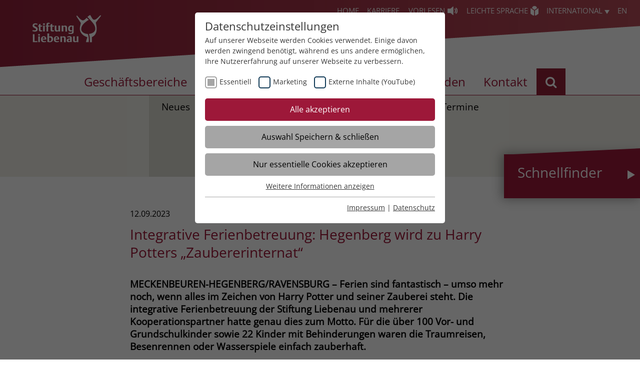

--- FILE ---
content_type: text/html; charset=UTF-8
request_url: https://www.stiftung-liebenau.de/aktuelles/neues/detailansicht/news/integrativer-ferienbetreuung-hegenberg-wird-zu-harry-potters-zaubererinternat/
body_size: 13148
content:
<!DOCTYPE html>
<html class="no-js" dir="ltr" lang="de-DE">
<head>

<meta charset="utf-8">
<!-- 
	TYPO3 Realisierung durch revier online - www.revier.de

	This website is powered by TYPO3 - inspiring people to share!
	TYPO3 is a free open source Content Management Framework initially created by Kasper Skaarhoj and licensed under GNU/GPL.
	TYPO3 is copyright 1998-2026 of Kasper Skaarhoj. Extensions are copyright of their respective owners.
	Information and contribution at https://typo3.org/
-->

<base href="https://www.stiftung-liebenau.de/">
<link rel="shortcut icon" href="/fileadmin/templates/stiftung-liebenau/icons/favicon/favicon.ico" type="image/jpeg">

<meta name="generator" content="TYPO3 CMS" />
<meta name="robots" content="index,follow" />
<meta name="description" content="Hegenberg wird zu Hogwarts
Die sommerliche Brise lässt die Blätter der hohen Bäume tanzen, einzelne Sonnenstrahlen verirren sich an die...&amp;#9654;" />
<meta property="og:title" content="Integrative Ferienbetreuung: Hegenberg wird zu Harry Potters „Zaubererinternat“" />
<meta property="og:type" content="article" />
<meta property="og:url" content="https://www.stiftung-liebenau.de/aktuelles/neues/detailansicht/news/integrativer-ferienbetreuung-hegenberg-wird-zu-harry-potters-zaubererinternat/" />
<meta property="og:image" content="https://www.stiftung-liebenau.de/fileadmin/_processed_/9/8/csm_ferienbetreuung-hebenberg-sommer-gruppe_c965c022da.jpg" />
<meta name="twitter:card" content="summary" />


<link rel="stylesheet" type="text/css" href="/typo3conf/ext/jobfinder/Resources/Public/Css/Fontawesome/fontawesome.css?1753889510" media="all">
<link rel="stylesheet" type="text/css" href="/typo3conf/ext/jobfinder/Resources/Public/Css/Fontawesome/brands.css?1753889510" media="all">
<link rel="stylesheet" type="text/css" href="/typo3conf/ext/jobfinder/Resources/Public/Css/Fontawesome/solid.css?1753889510" media="all">
<link rel="stylesheet" type="text/css" href="/fileadmin/templates/stiftung-liebenau/css/font-awesome-4.7.0/css/font-awesome.min.css?1702901393" media="all">
<link rel="stylesheet" type="text/css" href="/typo3temp/assets/compressed/merged-4abab2289f290732ce0bc1ee8703085c-09d4b60d899b527d6e04a2423533cac9.css.gzip?1769522589" media="all">



<script src="/typo3temp/assets/compressed/merged-bedf378b32669ec314bbcbe2583fda6b-8fa335bf97d55659fc848de6732c0329.js.gzip?1754420179"></script>
<script src="https://f1-eu.readspeaker.com/script/9032/ReadSpeaker.js?pids=embhl"></script>


<!-- Matomo Tag Manager -->
    <script type="text/javascript">
    var _mtm = window._mtm = window._mtm || [];
    _mtm.push({'mtm.startTime': (new Date().getTime()), 'event': 'mtm.Start'});
    var d=document, g=d.createElement('script'), s=d.getElementsByTagName('script')[0];
    g.type='text/javascript'; g.async=true; g.src='https://matomo.stiftung-liebenau.de/js/container_NGYdSNcE.js'; s.parentNode.insertBefore(g,s);
    </script>
    <!-- End Matomo Tag Manager --><title>Integrative Ferienbetreuung: Hegenberg wird zu Harry Potters „Zaubererinternat“ - Stiftung Liebenau</title><link rel="apple-touch-icon" sizes="57x57" href="/fileadmin/_processed_/7/5/csm_SL_Apple_Touch_Icon_152pxx152px_negativ_508901b3e8.png"><link rel="apple-touch-icon" sizes="76x76" href="/fileadmin/_processed_/7/5/csm_SL_Apple_Touch_Icon_152pxx152px_negativ_be4481dff9.png"><link rel="apple-touch-icon" sizes="114x114" href="/fileadmin/_processed_/7/5/csm_SL_Apple_Touch_Icon_152pxx152px_negativ_2aa9395842.png"><link rel="apple-touch-icon" sizes="120x120" href="/fileadmin/_processed_/7/5/csm_SL_Apple_Touch_Icon_152pxx152px_negativ_f2971a08cb.png"><link rel="apple-touch-icon" sizes="144x144" href="/fileadmin/_processed_/7/5/csm_SL_Apple_Touch_Icon_152pxx152px_negativ_d112b9498a.png"><link rel="apple-touch-icon" sizes="152x152" href="/fileadmin/_processed_/7/5/csm_SL_Apple_Touch_Icon_152pxx152px_negativ_d8f2a240d9.png"><link rel="apple-touch-icon" sizes="152x152" href="/fileadmin/_processed_/7/5/csm_SL_Apple_Touch_Icon_152pxx152px_negativ_3b43ed9cab.png"><link rel="preload" as="style" href="https://www.stiftung-liebenau.de/fileadmin/sg_cookie_optin/siteroot-1/cookieOptin.css?1750841452" media="all" crossorigin="anonymous">
<link rel="stylesheet" href="https://www.stiftung-liebenau.de/fileadmin/sg_cookie_optin/siteroot-1/cookieOptin.css?1750841452" media="all" crossorigin="anonymous">
<script id="cookieOptinData" type="application/json">{"cookieGroups":[{"groupName":"essential","label":"Essentiell","description":"Essentielle Cookies werden f\u00fcr grundlegende Funktionen der Webseite ben\u00f6tigt. Dadurch ist gew\u00e4hrleistet, dass die Webseite einwandfrei funktioniert.","required":true,"cookieData":[{"Name":"be_lastLoginProvider","Provider":"stiftung-liebenau.de","Purpose":"Beh\u00e4lt die Zust\u00e4nde des Benutzers bei allen Seitenanfragen bei.","Lifetime":"3 Monate","index":0,"crdate":1608223064,"tstamp":1750841451,"pseudo":false},{"Name":"be_typo_user","Provider":"stiftung-liebenau.de","Purpose":"Beh\u00e4lt die Zust\u00e4nde des Benutzers bei allen Seitenanfragen bei.","Lifetime":"3 Monate","index":1,"crdate":1608223064,"tstamp":1750841451,"pseudo":false},{"Name":"PHPSESSID","Provider":"stiftung-liebenau.de","Purpose":"Beh\u00e4lt die Zust\u00e4nde des Benutzers bei allen Seitenanfragen bei.","Lifetime":"Session","index":2,"crdate":1608223064,"tstamp":1750841451,"pseudo":false},{"Name":"cookie_optin","Provider":"www.stiftung-liebenau.de","Purpose":"Beh\u00e4lt die Zustimmung des Benutzers zum Cookie Opt-In","Lifetime":"1 Monat","index":3,"crdate":1642437609,"tstamp":1750841451,"pseudo":false},{"Name":"__cf_bm","Provider":".fonts.net","Purpose":"This cookie, set by Cloudflare, is used to support Cloudflare Bot Management.","Lifetime":"30 Minuten","index":4,"crdate":1642436256,"tstamp":1750841451,"pseudo":false},{"Name":"JSessionID","Provider":"jobs.stiftung-liebenau.de","Purpose":"Beh\u00e4lt die Zust\u00e4nde des Benutzers bei allen Seitenanfragen bei.","Lifetime":"Session","index":5,"crdate":1653287932,"tstamp":1750841451,"pseudo":false}],"scriptData":[],"loadingHTML":"","loadingJavaScript":""},{"groupName":"marketing","label":"Marketing","description":"Marketing Cookies helfen dabei, Daten zu sammeln, die es der Website erm\u00f6glicht zu verstehen, wie mit ihr interagiert wird. Diese Einblicke erm\u00f6glichen es die Website, sowohl den Inhalt zu verbessern als auch bessere Funktionen zu entwickeln, die das Benutzererlebnis verbessern.","required":false,"cookieData":[{"Name":"_clck","Provider":"www.clarity.ms","Purpose":"Microsoft Clarity setzt dieses Cookie, um die Clarity-Benutzerkennung des Browsers und die Einstellungen exklusiv f\u00fcr diese Website zu speichern. Dadurch wird gew\u00e4hrleistet, dass Aktionen, die bei sp\u00e4teren Besuchen derselben Website durchgef\u00fchrt werden, mit derselben Benutzerkennung verkn\u00fcpft werden.","Lifetime":"1 Jahr","index":0,"crdate":1701174841,"tstamp":1750841451,"pseudo":false},{"Name":"_clsk","Provider":"www.clarity.ms","Purpose":"Microsoft Clarity setzt dieses Cookie, um die Seitenaufrufe eines Benutzers zu speichern und in einer einzigen Sitzungsaufzeichnung zusammenzufassen.","Lifetime":"1 Jahr","index":1,"crdate":1701174841,"tstamp":1750841451,"pseudo":false},{"Name":"_gcl_au","Provider":"Google Ads","Purpose":"Enth\u00e4lt eine zufallsgenerierte User-ID.","Lifetime":"90 Tage","index":2,"crdate":1701178565,"tstamp":1750841451,"pseudo":false},{"Name":"_gcl_aw","Provider":"Google Ads","Purpose":"Dieses Cookie wird gesetzt, wenn ein User \u00fcber einen Klick auf eine Google Werbeanzeige auf die Website gelangt. Es enth\u00e4lt Informationen dar\u00fcber, welche Werbeanzeige geklickt wurde, sodass erzielte Erfolge wie z.B. Bestellungen oder Kontaktanfragen der Anzeige zugewiesen werden k\u00f6nnen.","Lifetime":"90 Tage","index":3,"crdate":1701178565,"tstamp":1750841451,"pseudo":false},{"Name":"_gcl_dc","Provider":"Google Ads","Purpose":"Dieses Cookie wird gesetzt, wenn ein User \u00fcber einen Klick auf eine Google Werbeanzeige auf die Website gelangt. Es enth\u00e4lt Informationen dar\u00fcber, welche Werbeanzeige geklickt wurde, sodass erzielte Erfolge wie z.B. Bestellungen oder Kontaktanfragen der Anzeige zugewiesen werden k\u00f6nnen.","Lifetime":"90 Tage","index":4,"crdate":1701178565,"tstamp":1750841451,"pseudo":false},{"Name":"_fbp","Provider":"Facebook","Purpose":"Der Zweck von _fbp ist vollst\u00e4ndig auf die Werbe- und Analysebem\u00fchungen von Facebook zur\u00fcckzuf\u00fchren. Dieses Cookie ist ein Erstanbieter-Cookie, d. h. Facebook platziert es, w\u00e4hrend ein Verbraucher auf Facebook ist.\r\n\r\nDieses Cookie verfolgt die Besuche eines Nutzers auf verschiedenen Websites und meldet dieses Verhalten an Facebook. Facebook kann dann die gesammelten Daten nutzen, um den Nutzer besser zu verstehen und bessere, relevantere Werbung zu zeigen.\r\n\r\nDas _fbp-Cookie sammelt keine pers\u00f6nlich identifizierbaren Informationen und wird von Facebook nur platziert, um Daten an das Unternehmen zur\u00fcckzusenden.","Lifetime":"3 Monate","index":5,"crdate":1723714837,"tstamp":1750841451,"pseudo":false}],"scriptData":[{"title":"clarity","script":"(function(c,l,a,r,i,t,y){\r\n        c[a]=c[a]||function(){(c[a].q=c[a].q||[]).push(arguments)};\r\n        t=l.createElement(r);t.async=1;t.src=\"https:\/\/www.clarity.ms\/tag\/\"+i;\r\n        y=l.getElementsByTagName(r)[0];y.parentNode.insertBefore(t,y);\r\n    })(window, document, \"clarity\", \"script\", \"s4xjn012bs\");","html":"","index":0}],"loadingHTML":"","loadingJavaScript":"https:\/\/www.stiftung-liebenau.de\/fileadmin\/sg_cookie_optin\/siteroot-1\/marketing-0.js","crdate":1701174665,"tstamp":1750841451},{"groupName":"iframes","label":"Externe Inhalte (YouTube)","description":"Wir verwenden auf unserer Website externe Inhalte (YouTube), um Ihnen zus\u00e4tzliche Informationen anzubieten.","required":false,"cookieData":[]}],"cssData":{"color_box":"#FFFFFF","color_headline":"#373737","color_text":"#373737","color_confirmation_background":"#C9FFC9","color_confirmation_text":"#208A20","color_checkbox":"#143D59","color_checkbox_required":"#A5A5A5","color_button_all":"#9d1839","color_button_all_hover":"#a86b7a","color_button_all_text":"#FFFFFF","color_button_specific":"#A5A5A5","color_button_specific_hover":"#D7D7D7","color_button_specific_text":"#FFFFFF","color_button_essential":"#A5A5A5","color_button_essential_hover":"#D7D7D7","color_button_essential_text":"#FFFFFF","color_button_close":"#FFFFFF","color_button_close_hover":"#FFFFFF","color_button_close_text":"#373737","color_list":"#A5A5A5","color_list_text":"#FFFFFF","color_table":"#FFFFFF","color_Table_data_text":"#373737","color_table_header":"#F3F3F3","color_table_header_text":"#373737","color_full_box":"#143D59","color_full_headline":"#FFFFFF","color_full_text":"#FFFFFF","color_full_button_close":"#143D59","color_full_button_close_hover":"#143D59","color_full_button_close_text":"#FFFFFF","iframe_color_consent_box_background":"#D6D6D6","iframe_color_button_load_one":"#9d1839","iframe_color_button_load_one_hover":"#a86b7a","iframe_color_button_load_one_text":"#FFFFFF","iframe_color_open_settings":"#373737","banner_color_box":"#DDDDDD","banner_color_text":"#373737","banner_color_link_text":"#373737","banner_color_button_settings":"#A5A5A5","banner_color_button_settings_hover":"#D7D7D7","banner_color_button_settings_text":"#FFFFFF","banner_color_button_accept":"#143D59","banner_color_button_accept_hover":"#2E6B96","banner_color_button_accept_text":"#FFFFFF"},"footerLinks":[{"url":"https:\/\/www.stiftung-liebenau.de\/zusatznavigationen\/navigation-rechtliches-unten\/impressum\/?disableOptIn=1","name":"Impressum","uid":5,"index":0},{"url":"https:\/\/www.stiftung-liebenau.de\/datenschutz\/?disableOptIn=1","name":"Datenschutz","uid":28,"index":1}],"iFrameGroup":{"groupName":"iframes","label":"Externe Inhalte (YouTube)","description":"Wir verwenden auf unserer Website externe Inhalte (YouTube), um Ihnen zus\u00e4tzliche Informationen anzubieten.","required":false,"cookieData":[]},"settings":{"banner_enable":false,"banner_force_min_width":0,"version":3,"banner_position":0,"banner_show_settings_button":true,"cookie_lifetime":31,"session_only_essential_cookies":true,"iframe_enabled":true,"minify_generated_data":true,"show_button_close":false,"activate_testing_mode":false,"disable_powered_by":true,"disable_for_this_language":false,"set_cookie_for_domain":"","save_history_webhook":"https:\/\/www.stiftung-liebenau.de\/?saveOptinHistory","cookiebanner_whitelist_regex":"","banner_show_again_interval":14,"identifier":1,"language":0,"render_assets_inline":false,"consider_do_not_track":false,"domains_to_delete_cookies_for":"","subdomain_support":false,"overwrite_baseurl":"","unified_cookie_name":true,"disable_usage_statistics":false},"textEntries":{"header":"Datenschutzeinstellungen","description":"Auf unserer Webseite werden Cookies verwendet. Einige davon werden zwingend ben\u00f6tigt, w\u00e4hrend es uns andere erm\u00f6glichen, Ihre Nutzererfahrung auf unserer Webseite zu verbessern.","accept_all_text":"Alle akzeptieren","accept_specific_text":"Auswahl Speichern & schlie\u00dfen","accept_essential_text":"Nur essentielle Cookies akzeptieren","extend_box_link_text":"Weitere Informationen anzeigen","extend_box_link_text_close":"Weitere Informationen verstecken","extend_table_link_text":"Cookie-Informationen anzeigen","extend_table_link_text_close":"Cookie-Informationen verstecken","cookie_name_text":"Name","cookie_provider_text":"Anbieter","cookie_purpose_text":"Zweck","cookie_lifetime_text":"Laufzeit","iframe_button_allow_all_text":"Alle externen Inhalte erlauben","iframe_button_allow_one_text":"Einmalig erlauben","iframe_button_reject_text":"Nicht erlauben","iframe_button_load_one_text":"Externen Inhalt laden","iframe_open_settings_text":"Einstellungen anzeigen","iframe_button_load_one_description":"","banner_button_accept_text":"Akzeptieren","banner_button_settings_text":"Einstellungen","banner_description":"Auf unserer Webseite werden Cookies verwendet. Einige davon werden zwingend ben\u00f6tigt, w\u00e4hrend es uns andere erm\u00f6glichen, Ihre Nutzererfahrung auf unserer Webseite zu verbessern.","save_confirmation_text":"Cookie-Einstellungen erfolgreich gespeichert","user_hash_text":"User-Hash"},"placeholders":{"iframe_consent_description":"<p class=\"sg-cookie-optin-box-flash-message\"><\/p>"},"mustacheData":{"template":{"template_html":"<!--googleoff: index-->\n<div class=\"sg-cookie-optin-box\">\n\t{{#settings.show_button_close}}\n\t\t<span class=\"sg-cookie-optin-box-close-button\">\u2715<\/span>\n\t{{\/settings.show_button_close}}\n\n\t<strong class=\"sg-cookie-optin-box-header\">{{{textEntries.header}}}<\/strong>\n\t<p class=\"sg-cookie-optin-box-description\">{{{textEntries.description}}}<\/p>\n\n\t<ul class=\"sg-cookie-optin-box-cookie-list\">\n\t\t{{#cookieGroups}}\n\t\t\t<li class=\"sg-cookie-optin-box-cookie-list-item\">\n\t\t\t\t<label >\n\t\t\t\t\t<input tabindex=\"0\" class=\"sg-cookie-optin-checkbox\"\n\t\t\t\t\t   type=\"checkbox\"\n\t\t\t\t\t   name=\"cookies[]\"\n\t\t\t\t\t   value=\"{{groupName}}\"\n\t\t\t\t\t   {{#required}}checked=\"1\"{{\/required}}\n\t\t\t\t\t   {{#required}}disabled=\"1\"{{\/required}}>\n\t\t\t\t\t<span class=\"sg-cookie-optin-checkbox-label\">{{{label}}}<\/span>\n\t\t\t\t<\/label>\n\t\t\t<\/li>\n\t\t{{\/cookieGroups}}\n\t<\/ul>\n\n\t<div class=\"sg-cookie-optin-box-button\">\n\t\t<button tabindex=\"0\" class=\"sg-cookie-optin-box-button-accept-all\">{{{textEntries.accept_all_text}}}<\/button>\n\t\t<button tabindex=\"0\" class=\"sg-cookie-optin-box-button-accept-specific\">{{{textEntries.accept_specific_text}}}<\/button>\n\t\t<button tabindex=\"0\" class=\"sg-cookie-optin-box-button-accept-essential\">{{{textEntries.accept_essential_text}}}<\/button>\n\t<\/div>\n\n\t<ul class=\"sg-cookie-optin-box-cookie-detail-list\">\n\t\t{{#cookieGroups}}\n\t\t\t<li class=\"sg-cookie-optin-box-cookie-detail-list-item\">\n\t\t\t\t<strong class=\"sg-cookie-optin-box-cookie-detail-header\">{{{label}}}<\/strong>\n\t\t\t\t<p class=\"sg-cookie-optin-box-cookie-detail-description\">{{{description}}}<\/p>\n\n\t\t\t\t<div class=\"sg-cookie-optin-box-cookie-detail-sublist\">\n\t\t\t\t\t<table>\n\t\t\t\t\t\t<tbody>\n\t\t\t\t\t\t\t{{#cookieData}}\n\t\t\t\t\t\t\t\t{{^pseudo}}\n\t\t\t\t\t\t\t\t\t{{#index}}<tr class=\"divider\"><td colspan=\"2\">&nbsp;<\/td><\/tr>{{\/index}}\n\t\t\t\t\t\t\t\t\t<tr>\n\t\t\t\t\t\t\t\t\t\t<th>{{{textEntries.cookie_name_text}}}<\/th>\n\t\t\t\t\t\t\t\t\t\t<td>{{{Name}}}<\/td>\n\t\t\t\t\t\t\t\t\t<\/tr>\n\t\t\t\t\t\t\t\t\t<tr>\n\t\t\t\t\t\t\t\t\t\t<th>{{{textEntries.cookie_provider_text}}}<\/th>\n\t\t\t\t\t\t\t\t\t\t<td>{{{Provider}}}<\/td>\n\t\t\t\t\t\t\t\t\t<\/tr>\n\t\t\t\t\t\t\t\t\t<tr>\n\t\t\t\t\t\t\t\t\t\t<th>{{{textEntries.cookie_lifetime_text}}}<\/th>\n\t\t\t\t\t\t\t\t\t\t<td>{{{Lifetime}}}<\/td>\n\t\t\t\t\t\t\t\t\t<\/tr>\n\t\t\t\t\t\t\t\t\t<tr>\n\t\t\t\t\t\t\t\t\t\t<th>{{{textEntries.cookie_purpose_text}}}<\/th>\n\t\t\t\t\t\t\t\t\t\t<td class=\"sg-cookie-optin-box-table-reason\">{{{Purpose}}}<\/td>\n\t\t\t\t\t\t\t\t\t<\/tr>\n\t\t\t\t\t\t\t\t{{\/pseudo}}\n\t\t\t\t\t\t\t{{\/cookieData}}\n\t\t\t\t\t\t<\/tbody>\n\t\t\t\t\t<\/table>\n\t\t\t\t<\/div>\n\n\t\t\t\t{{#cookieData}}\n\t\t\t\t\t{{^index}}<a tabindex=\"0\" class=\"sg-cookie-optin-box-sublist-open-more-link\" href=\"#\">{{{textEntries.extend_table_link_text}}}<\/a>{{\/index}}\n\t\t\t\t{{\/cookieData}}\n\t\t\t<\/li>\n\t\t{{\/cookieGroups}}\n\t<\/ul>\n\n\t<div class=\"sg-cookie-optin-box-open-more\">\n\t\t<a class=\"sg-cookie-optin-box-open-more-link\" href=\"#\">{{{textEntries.extend_box_link_text}}}<\/a>\n\t<\/div>\n\n\t<div class=\"sg-cookie-optin-box-footer\">\n\t\t<div class=\"sg-cookie-optin-box-copyright\">\n\t\t\t<a tabindex=\"0\" class=\"sg-cookie-optin-box-copyright-link{{#settings.disable_powered_by}} sg-cookie-optin-box-copyright-link-hidden{{\/settings.disable_powered_by}}\"\n\t\t\t   href=\"https:\/\/www.sgalinski.de\/typo3-produkte-webentwicklung\/sgalinski-cookie-optin\/\"\n\t\t\t   rel=\"noopener\"\n\t\t\t   target=\"_blank\">\n\t\t\t\tPowered by<br>sgalinski Cookie Opt In\n\t\t\t<\/a>\n\t\t<\/div>\n\n\t\t<div class=\"sg-cookie-optin-box-footer-links\">\n\t\t\t{{#footerLinks}}\n\t\t\t\t{{#index}}\n\t\t\t\t\t<span class=\"sg-cookie-optin-box-footer-divider\"> | <\/span>\n\t\t\t\t{{\/index}}\n\n\t\t\t\t<a tabindex=\"0\" class=\"sg-cookie-optin-box-footer-link\" href=\"{{url}}\" target=\"_blank\">{{{name}}}<\/a>\n\t\t\t{{\/footerLinks}}\n\t\t<\/div>\n\n\t\t<div class=\"sg-cookie-optin-box-footer-user-hash-container\">\n\t\t\t{{{textEntries.user_hash_text}}}: <span class=\"sg-cookie-optin-box-footer-user-hash\"><\/span>\n\t\t<\/div>\n\t<\/div>\n<\/div>\n<!--googleon: index-->\n","template_overwritten":0,"template_selection":0,"markup":"<!--googleoff: index-->\n<div class=\"sg-cookie-optin-box\">\n\n\t<strong class=\"sg-cookie-optin-box-header\">Datenschutzeinstellungen<\/strong>\n\t<p class=\"sg-cookie-optin-box-description\">Auf unserer Webseite werden Cookies verwendet. Einige davon werden zwingend ben\u00f6tigt, w\u00e4hrend es uns andere erm\u00f6glichen, Ihre Nutzererfahrung auf unserer Webseite zu verbessern.<\/p>\n\n\t<ul class=\"sg-cookie-optin-box-cookie-list\">\n\t\t\t<li class=\"sg-cookie-optin-box-cookie-list-item\">\n\t\t\t\t<label >\n\t\t\t\t\t<input tabindex=\"0\" class=\"sg-cookie-optin-checkbox\"\n\t\t\t\t\t   type=\"checkbox\"\n\t\t\t\t\t   name=\"cookies[]\"\n\t\t\t\t\t   value=\"essential\"\n\t\t\t\t\t   checked=\"1\"\n\t\t\t\t\t   disabled=\"1\">\n\t\t\t\t\t<span class=\"sg-cookie-optin-checkbox-label\">Essentiell<\/span>\n\t\t\t\t<\/label>\n\t\t\t<\/li>\n\t\t\t<li class=\"sg-cookie-optin-box-cookie-list-item\">\n\t\t\t\t<label >\n\t\t\t\t\t<input tabindex=\"0\" class=\"sg-cookie-optin-checkbox\"\n\t\t\t\t\t   type=\"checkbox\"\n\t\t\t\t\t   name=\"cookies[]\"\n\t\t\t\t\t   value=\"marketing\"\n\t\t\t\t\t   \n\t\t\t\t\t   >\n\t\t\t\t\t<span class=\"sg-cookie-optin-checkbox-label\">Marketing<\/span>\n\t\t\t\t<\/label>\n\t\t\t<\/li>\n\t\t\t<li class=\"sg-cookie-optin-box-cookie-list-item\">\n\t\t\t\t<label >\n\t\t\t\t\t<input tabindex=\"0\" class=\"sg-cookie-optin-checkbox\"\n\t\t\t\t\t   type=\"checkbox\"\n\t\t\t\t\t   name=\"cookies[]\"\n\t\t\t\t\t   value=\"iframes\"\n\t\t\t\t\t   \n\t\t\t\t\t   >\n\t\t\t\t\t<span class=\"sg-cookie-optin-checkbox-label\">Externe Inhalte (YouTube)<\/span>\n\t\t\t\t<\/label>\n\t\t\t<\/li>\n\t<\/ul>\n\n\t<div class=\"sg-cookie-optin-box-button\">\n\t\t<button tabindex=\"0\" class=\"sg-cookie-optin-box-button-accept-all\">Alle akzeptieren<\/button>\n\t\t<button tabindex=\"0\" class=\"sg-cookie-optin-box-button-accept-specific\">Auswahl Speichern & schlie\u00dfen<\/button>\n\t\t<button tabindex=\"0\" class=\"sg-cookie-optin-box-button-accept-essential\">Nur essentielle Cookies akzeptieren<\/button>\n\t<\/div>\n\n\t<ul class=\"sg-cookie-optin-box-cookie-detail-list\">\n\t\t\t<li class=\"sg-cookie-optin-box-cookie-detail-list-item\">\n\t\t\t\t<strong class=\"sg-cookie-optin-box-cookie-detail-header\">Essentiell<\/strong>\n\t\t\t\t<p class=\"sg-cookie-optin-box-cookie-detail-description\">Essentielle Cookies werden f\u00fcr grundlegende Funktionen der Webseite ben\u00f6tigt. Dadurch ist gew\u00e4hrleistet, dass die Webseite einwandfrei funktioniert.<\/p>\n\n\t\t\t\t<div class=\"sg-cookie-optin-box-cookie-detail-sublist\">\n\t\t\t\t\t<table>\n\t\t\t\t\t\t<tbody>\n\t\t\t\t\t\t\t\t\t\n\t\t\t\t\t\t\t\t\t<tr>\n\t\t\t\t\t\t\t\t\t\t<th>Name<\/th>\n\t\t\t\t\t\t\t\t\t\t<td>be_lastLoginProvider<\/td>\n\t\t\t\t\t\t\t\t\t<\/tr>\n\t\t\t\t\t\t\t\t\t<tr>\n\t\t\t\t\t\t\t\t\t\t<th>Anbieter<\/th>\n\t\t\t\t\t\t\t\t\t\t<td>stiftung-liebenau.de<\/td>\n\t\t\t\t\t\t\t\t\t<\/tr>\n\t\t\t\t\t\t\t\t\t<tr>\n\t\t\t\t\t\t\t\t\t\t<th>Laufzeit<\/th>\n\t\t\t\t\t\t\t\t\t\t<td>3 Monate<\/td>\n\t\t\t\t\t\t\t\t\t<\/tr>\n\t\t\t\t\t\t\t\t\t<tr>\n\t\t\t\t\t\t\t\t\t\t<th>Zweck<\/th>\n\t\t\t\t\t\t\t\t\t\t<td class=\"sg-cookie-optin-box-table-reason\">Beh\u00e4lt die Zust\u00e4nde des Benutzers bei allen Seitenanfragen bei.<\/td>\n\t\t\t\t\t\t\t\t\t<\/tr>\n\t\t\t\t\t\t\t\t\t<tr class=\"divider\"><td colspan=\"2\">&nbsp;<\/td><\/tr>\n\t\t\t\t\t\t\t\t\t<tr>\n\t\t\t\t\t\t\t\t\t\t<th>Name<\/th>\n\t\t\t\t\t\t\t\t\t\t<td>be_typo_user<\/td>\n\t\t\t\t\t\t\t\t\t<\/tr>\n\t\t\t\t\t\t\t\t\t<tr>\n\t\t\t\t\t\t\t\t\t\t<th>Anbieter<\/th>\n\t\t\t\t\t\t\t\t\t\t<td>stiftung-liebenau.de<\/td>\n\t\t\t\t\t\t\t\t\t<\/tr>\n\t\t\t\t\t\t\t\t\t<tr>\n\t\t\t\t\t\t\t\t\t\t<th>Laufzeit<\/th>\n\t\t\t\t\t\t\t\t\t\t<td>3 Monate<\/td>\n\t\t\t\t\t\t\t\t\t<\/tr>\n\t\t\t\t\t\t\t\t\t<tr>\n\t\t\t\t\t\t\t\t\t\t<th>Zweck<\/th>\n\t\t\t\t\t\t\t\t\t\t<td class=\"sg-cookie-optin-box-table-reason\">Beh\u00e4lt die Zust\u00e4nde des Benutzers bei allen Seitenanfragen bei.<\/td>\n\t\t\t\t\t\t\t\t\t<\/tr>\n\t\t\t\t\t\t\t\t\t<tr class=\"divider\"><td colspan=\"2\">&nbsp;<\/td><\/tr>\n\t\t\t\t\t\t\t\t\t<tr>\n\t\t\t\t\t\t\t\t\t\t<th>Name<\/th>\n\t\t\t\t\t\t\t\t\t\t<td>PHPSESSID<\/td>\n\t\t\t\t\t\t\t\t\t<\/tr>\n\t\t\t\t\t\t\t\t\t<tr>\n\t\t\t\t\t\t\t\t\t\t<th>Anbieter<\/th>\n\t\t\t\t\t\t\t\t\t\t<td>stiftung-liebenau.de<\/td>\n\t\t\t\t\t\t\t\t\t<\/tr>\n\t\t\t\t\t\t\t\t\t<tr>\n\t\t\t\t\t\t\t\t\t\t<th>Laufzeit<\/th>\n\t\t\t\t\t\t\t\t\t\t<td>Session<\/td>\n\t\t\t\t\t\t\t\t\t<\/tr>\n\t\t\t\t\t\t\t\t\t<tr>\n\t\t\t\t\t\t\t\t\t\t<th>Zweck<\/th>\n\t\t\t\t\t\t\t\t\t\t<td class=\"sg-cookie-optin-box-table-reason\">Beh\u00e4lt die Zust\u00e4nde des Benutzers bei allen Seitenanfragen bei.<\/td>\n\t\t\t\t\t\t\t\t\t<\/tr>\n\t\t\t\t\t\t\t\t\t<tr class=\"divider\"><td colspan=\"2\">&nbsp;<\/td><\/tr>\n\t\t\t\t\t\t\t\t\t<tr>\n\t\t\t\t\t\t\t\t\t\t<th>Name<\/th>\n\t\t\t\t\t\t\t\t\t\t<td>cookie_optin<\/td>\n\t\t\t\t\t\t\t\t\t<\/tr>\n\t\t\t\t\t\t\t\t\t<tr>\n\t\t\t\t\t\t\t\t\t\t<th>Anbieter<\/th>\n\t\t\t\t\t\t\t\t\t\t<td>www.stiftung-liebenau.de<\/td>\n\t\t\t\t\t\t\t\t\t<\/tr>\n\t\t\t\t\t\t\t\t\t<tr>\n\t\t\t\t\t\t\t\t\t\t<th>Laufzeit<\/th>\n\t\t\t\t\t\t\t\t\t\t<td>1 Monat<\/td>\n\t\t\t\t\t\t\t\t\t<\/tr>\n\t\t\t\t\t\t\t\t\t<tr>\n\t\t\t\t\t\t\t\t\t\t<th>Zweck<\/th>\n\t\t\t\t\t\t\t\t\t\t<td class=\"sg-cookie-optin-box-table-reason\">Beh\u00e4lt die Zustimmung des Benutzers zum Cookie Opt-In<\/td>\n\t\t\t\t\t\t\t\t\t<\/tr>\n\t\t\t\t\t\t\t\t\t<tr class=\"divider\"><td colspan=\"2\">&nbsp;<\/td><\/tr>\n\t\t\t\t\t\t\t\t\t<tr>\n\t\t\t\t\t\t\t\t\t\t<th>Name<\/th>\n\t\t\t\t\t\t\t\t\t\t<td>__cf_bm<\/td>\n\t\t\t\t\t\t\t\t\t<\/tr>\n\t\t\t\t\t\t\t\t\t<tr>\n\t\t\t\t\t\t\t\t\t\t<th>Anbieter<\/th>\n\t\t\t\t\t\t\t\t\t\t<td>.fonts.net<\/td>\n\t\t\t\t\t\t\t\t\t<\/tr>\n\t\t\t\t\t\t\t\t\t<tr>\n\t\t\t\t\t\t\t\t\t\t<th>Laufzeit<\/th>\n\t\t\t\t\t\t\t\t\t\t<td>30 Minuten<\/td>\n\t\t\t\t\t\t\t\t\t<\/tr>\n\t\t\t\t\t\t\t\t\t<tr>\n\t\t\t\t\t\t\t\t\t\t<th>Zweck<\/th>\n\t\t\t\t\t\t\t\t\t\t<td class=\"sg-cookie-optin-box-table-reason\">This cookie, set by Cloudflare, is used to support Cloudflare Bot Management.<\/td>\n\t\t\t\t\t\t\t\t\t<\/tr>\n\t\t\t\t\t\t\t\t\t<tr class=\"divider\"><td colspan=\"2\">&nbsp;<\/td><\/tr>\n\t\t\t\t\t\t\t\t\t<tr>\n\t\t\t\t\t\t\t\t\t\t<th>Name<\/th>\n\t\t\t\t\t\t\t\t\t\t<td>JSessionID<\/td>\n\t\t\t\t\t\t\t\t\t<\/tr>\n\t\t\t\t\t\t\t\t\t<tr>\n\t\t\t\t\t\t\t\t\t\t<th>Anbieter<\/th>\n\t\t\t\t\t\t\t\t\t\t<td>jobs.stiftung-liebenau.de<\/td>\n\t\t\t\t\t\t\t\t\t<\/tr>\n\t\t\t\t\t\t\t\t\t<tr>\n\t\t\t\t\t\t\t\t\t\t<th>Laufzeit<\/th>\n\t\t\t\t\t\t\t\t\t\t<td>Session<\/td>\n\t\t\t\t\t\t\t\t\t<\/tr>\n\t\t\t\t\t\t\t\t\t<tr>\n\t\t\t\t\t\t\t\t\t\t<th>Zweck<\/th>\n\t\t\t\t\t\t\t\t\t\t<td class=\"sg-cookie-optin-box-table-reason\">Beh\u00e4lt die Zust\u00e4nde des Benutzers bei allen Seitenanfragen bei.<\/td>\n\t\t\t\t\t\t\t\t\t<\/tr>\n\t\t\t\t\t\t<\/tbody>\n\t\t\t\t\t<\/table>\n\t\t\t\t<\/div>\n\n\t\t\t\t\t<a tabindex=\"0\" class=\"sg-cookie-optin-box-sublist-open-more-link\" href=\"#\">Cookie-Informationen anzeigen<\/a>\n\t\t\t\t\t\n\t\t\t\t\t\n\t\t\t\t\t\n\t\t\t\t\t\n\t\t\t\t\t\n\t\t\t<\/li>\n\t\t\t<li class=\"sg-cookie-optin-box-cookie-detail-list-item\">\n\t\t\t\t<strong class=\"sg-cookie-optin-box-cookie-detail-header\">Marketing<\/strong>\n\t\t\t\t<p class=\"sg-cookie-optin-box-cookie-detail-description\">Marketing Cookies helfen dabei, Daten zu sammeln, die es der Website erm\u00f6glicht zu verstehen, wie mit ihr interagiert wird. Diese Einblicke erm\u00f6glichen es die Website, sowohl den Inhalt zu verbessern als auch bessere Funktionen zu entwickeln, die das Benutzererlebnis verbessern.<\/p>\n\n\t\t\t\t<div class=\"sg-cookie-optin-box-cookie-detail-sublist\">\n\t\t\t\t\t<table>\n\t\t\t\t\t\t<tbody>\n\t\t\t\t\t\t\t\t\t\n\t\t\t\t\t\t\t\t\t<tr>\n\t\t\t\t\t\t\t\t\t\t<th>Name<\/th>\n\t\t\t\t\t\t\t\t\t\t<td>_clck<\/td>\n\t\t\t\t\t\t\t\t\t<\/tr>\n\t\t\t\t\t\t\t\t\t<tr>\n\t\t\t\t\t\t\t\t\t\t<th>Anbieter<\/th>\n\t\t\t\t\t\t\t\t\t\t<td>www.clarity.ms<\/td>\n\t\t\t\t\t\t\t\t\t<\/tr>\n\t\t\t\t\t\t\t\t\t<tr>\n\t\t\t\t\t\t\t\t\t\t<th>Laufzeit<\/th>\n\t\t\t\t\t\t\t\t\t\t<td>1 Jahr<\/td>\n\t\t\t\t\t\t\t\t\t<\/tr>\n\t\t\t\t\t\t\t\t\t<tr>\n\t\t\t\t\t\t\t\t\t\t<th>Zweck<\/th>\n\t\t\t\t\t\t\t\t\t\t<td class=\"sg-cookie-optin-box-table-reason\">Microsoft Clarity setzt dieses Cookie, um die Clarity-Benutzerkennung des Browsers und die Einstellungen exklusiv f\u00fcr diese Website zu speichern. Dadurch wird gew\u00e4hrleistet, dass Aktionen, die bei sp\u00e4teren Besuchen derselben Website durchgef\u00fchrt werden, mit derselben Benutzerkennung verkn\u00fcpft werden.<\/td>\n\t\t\t\t\t\t\t\t\t<\/tr>\n\t\t\t\t\t\t\t\t\t<tr class=\"divider\"><td colspan=\"2\">&nbsp;<\/td><\/tr>\n\t\t\t\t\t\t\t\t\t<tr>\n\t\t\t\t\t\t\t\t\t\t<th>Name<\/th>\n\t\t\t\t\t\t\t\t\t\t<td>_clsk<\/td>\n\t\t\t\t\t\t\t\t\t<\/tr>\n\t\t\t\t\t\t\t\t\t<tr>\n\t\t\t\t\t\t\t\t\t\t<th>Anbieter<\/th>\n\t\t\t\t\t\t\t\t\t\t<td>www.clarity.ms<\/td>\n\t\t\t\t\t\t\t\t\t<\/tr>\n\t\t\t\t\t\t\t\t\t<tr>\n\t\t\t\t\t\t\t\t\t\t<th>Laufzeit<\/th>\n\t\t\t\t\t\t\t\t\t\t<td>1 Jahr<\/td>\n\t\t\t\t\t\t\t\t\t<\/tr>\n\t\t\t\t\t\t\t\t\t<tr>\n\t\t\t\t\t\t\t\t\t\t<th>Zweck<\/th>\n\t\t\t\t\t\t\t\t\t\t<td class=\"sg-cookie-optin-box-table-reason\">Microsoft Clarity setzt dieses Cookie, um die Seitenaufrufe eines Benutzers zu speichern und in einer einzigen Sitzungsaufzeichnung zusammenzufassen.<\/td>\n\t\t\t\t\t\t\t\t\t<\/tr>\n\t\t\t\t\t\t\t\t\t<tr class=\"divider\"><td colspan=\"2\">&nbsp;<\/td><\/tr>\n\t\t\t\t\t\t\t\t\t<tr>\n\t\t\t\t\t\t\t\t\t\t<th>Name<\/th>\n\t\t\t\t\t\t\t\t\t\t<td>_gcl_au<\/td>\n\t\t\t\t\t\t\t\t\t<\/tr>\n\t\t\t\t\t\t\t\t\t<tr>\n\t\t\t\t\t\t\t\t\t\t<th>Anbieter<\/th>\n\t\t\t\t\t\t\t\t\t\t<td>Google Ads<\/td>\n\t\t\t\t\t\t\t\t\t<\/tr>\n\t\t\t\t\t\t\t\t\t<tr>\n\t\t\t\t\t\t\t\t\t\t<th>Laufzeit<\/th>\n\t\t\t\t\t\t\t\t\t\t<td>90 Tage<\/td>\n\t\t\t\t\t\t\t\t\t<\/tr>\n\t\t\t\t\t\t\t\t\t<tr>\n\t\t\t\t\t\t\t\t\t\t<th>Zweck<\/th>\n\t\t\t\t\t\t\t\t\t\t<td class=\"sg-cookie-optin-box-table-reason\">Enth\u00e4lt eine zufallsgenerierte User-ID.<\/td>\n\t\t\t\t\t\t\t\t\t<\/tr>\n\t\t\t\t\t\t\t\t\t<tr class=\"divider\"><td colspan=\"2\">&nbsp;<\/td><\/tr>\n\t\t\t\t\t\t\t\t\t<tr>\n\t\t\t\t\t\t\t\t\t\t<th>Name<\/th>\n\t\t\t\t\t\t\t\t\t\t<td>_gcl_aw<\/td>\n\t\t\t\t\t\t\t\t\t<\/tr>\n\t\t\t\t\t\t\t\t\t<tr>\n\t\t\t\t\t\t\t\t\t\t<th>Anbieter<\/th>\n\t\t\t\t\t\t\t\t\t\t<td>Google Ads<\/td>\n\t\t\t\t\t\t\t\t\t<\/tr>\n\t\t\t\t\t\t\t\t\t<tr>\n\t\t\t\t\t\t\t\t\t\t<th>Laufzeit<\/th>\n\t\t\t\t\t\t\t\t\t\t<td>90 Tage<\/td>\n\t\t\t\t\t\t\t\t\t<\/tr>\n\t\t\t\t\t\t\t\t\t<tr>\n\t\t\t\t\t\t\t\t\t\t<th>Zweck<\/th>\n\t\t\t\t\t\t\t\t\t\t<td class=\"sg-cookie-optin-box-table-reason\">Dieses Cookie wird gesetzt, wenn ein User \u00fcber einen Klick auf eine Google Werbeanzeige auf die Website gelangt. Es enth\u00e4lt Informationen dar\u00fcber, welche Werbeanzeige geklickt wurde, sodass erzielte Erfolge wie z.B. Bestellungen oder Kontaktanfragen der Anzeige zugewiesen werden k\u00f6nnen.<\/td>\n\t\t\t\t\t\t\t\t\t<\/tr>\n\t\t\t\t\t\t\t\t\t<tr class=\"divider\"><td colspan=\"2\">&nbsp;<\/td><\/tr>\n\t\t\t\t\t\t\t\t\t<tr>\n\t\t\t\t\t\t\t\t\t\t<th>Name<\/th>\n\t\t\t\t\t\t\t\t\t\t<td>_gcl_dc<\/td>\n\t\t\t\t\t\t\t\t\t<\/tr>\n\t\t\t\t\t\t\t\t\t<tr>\n\t\t\t\t\t\t\t\t\t\t<th>Anbieter<\/th>\n\t\t\t\t\t\t\t\t\t\t<td>Google Ads<\/td>\n\t\t\t\t\t\t\t\t\t<\/tr>\n\t\t\t\t\t\t\t\t\t<tr>\n\t\t\t\t\t\t\t\t\t\t<th>Laufzeit<\/th>\n\t\t\t\t\t\t\t\t\t\t<td>90 Tage<\/td>\n\t\t\t\t\t\t\t\t\t<\/tr>\n\t\t\t\t\t\t\t\t\t<tr>\n\t\t\t\t\t\t\t\t\t\t<th>Zweck<\/th>\n\t\t\t\t\t\t\t\t\t\t<td class=\"sg-cookie-optin-box-table-reason\">Dieses Cookie wird gesetzt, wenn ein User \u00fcber einen Klick auf eine Google Werbeanzeige auf die Website gelangt. Es enth\u00e4lt Informationen dar\u00fcber, welche Werbeanzeige geklickt wurde, sodass erzielte Erfolge wie z.B. Bestellungen oder Kontaktanfragen der Anzeige zugewiesen werden k\u00f6nnen.<\/td>\n\t\t\t\t\t\t\t\t\t<\/tr>\n\t\t\t\t\t\t\t\t\t<tr class=\"divider\"><td colspan=\"2\">&nbsp;<\/td><\/tr>\n\t\t\t\t\t\t\t\t\t<tr>\n\t\t\t\t\t\t\t\t\t\t<th>Name<\/th>\n\t\t\t\t\t\t\t\t\t\t<td>_fbp<\/td>\n\t\t\t\t\t\t\t\t\t<\/tr>\n\t\t\t\t\t\t\t\t\t<tr>\n\t\t\t\t\t\t\t\t\t\t<th>Anbieter<\/th>\n\t\t\t\t\t\t\t\t\t\t<td>Facebook<\/td>\n\t\t\t\t\t\t\t\t\t<\/tr>\n\t\t\t\t\t\t\t\t\t<tr>\n\t\t\t\t\t\t\t\t\t\t<th>Laufzeit<\/th>\n\t\t\t\t\t\t\t\t\t\t<td>3 Monate<\/td>\n\t\t\t\t\t\t\t\t\t<\/tr>\n\t\t\t\t\t\t\t\t\t<tr>\n\t\t\t\t\t\t\t\t\t\t<th>Zweck<\/th>\n\t\t\t\t\t\t\t\t\t\t<td class=\"sg-cookie-optin-box-table-reason\">Der Zweck von _fbp ist vollst\u00e4ndig auf die Werbe- und Analysebem\u00fchungen von Facebook zur\u00fcckzuf\u00fchren. Dieses Cookie ist ein Erstanbieter-Cookie, d. h. Facebook platziert es, w\u00e4hrend ein Verbraucher auf Facebook ist.\r\n\r\nDieses Cookie verfolgt die Besuche eines Nutzers auf verschiedenen Websites und meldet dieses Verhalten an Facebook. Facebook kann dann die gesammelten Daten nutzen, um den Nutzer besser zu verstehen und bessere, relevantere Werbung zu zeigen.\r\n\r\nDas _fbp-Cookie sammelt keine pers\u00f6nlich identifizierbaren Informationen und wird von Facebook nur platziert, um Daten an das Unternehmen zur\u00fcckzusenden.<\/td>\n\t\t\t\t\t\t\t\t\t<\/tr>\n\t\t\t\t\t\t<\/tbody>\n\t\t\t\t\t<\/table>\n\t\t\t\t<\/div>\n\n\t\t\t\t\t<a tabindex=\"0\" class=\"sg-cookie-optin-box-sublist-open-more-link\" href=\"#\">Cookie-Informationen anzeigen<\/a>\n\t\t\t\t\t\n\t\t\t\t\t\n\t\t\t\t\t\n\t\t\t\t\t\n\t\t\t\t\t\n\t\t\t<\/li>\n\t\t\t<li class=\"sg-cookie-optin-box-cookie-detail-list-item\">\n\t\t\t\t<strong class=\"sg-cookie-optin-box-cookie-detail-header\">Externe Inhalte (YouTube)<\/strong>\n\t\t\t\t<p class=\"sg-cookie-optin-box-cookie-detail-description\">Wir verwenden auf unserer Website externe Inhalte (YouTube), um Ihnen zus\u00e4tzliche Informationen anzubieten.<\/p>\n\n\t\t\t\t<div class=\"sg-cookie-optin-box-cookie-detail-sublist\">\n\t\t\t\t\t<table>\n\t\t\t\t\t\t<tbody>\n\t\t\t\t\t\t<\/tbody>\n\t\t\t\t\t<\/table>\n\t\t\t\t<\/div>\n\n\t\t\t<\/li>\n\t<\/ul>\n\n\t<div class=\"sg-cookie-optin-box-open-more\">\n\t\t<a class=\"sg-cookie-optin-box-open-more-link\" href=\"#\">Weitere Informationen anzeigen<\/a>\n\t<\/div>\n\n\t<div class=\"sg-cookie-optin-box-footer\">\n\t\t<div class=\"sg-cookie-optin-box-copyright\">\n\t\t\t<a tabindex=\"0\" class=\"sg-cookie-optin-box-copyright-link sg-cookie-optin-box-copyright-link-hidden\"\n\t\t\t   href=\"https:\/\/www.sgalinski.de\/typo3-produkte-webentwicklung\/sgalinski-cookie-optin\/\"\n\t\t\t   rel=\"noopener\"\n\t\t\t   target=\"_blank\">\n\t\t\t\tPowered by<br>sgalinski Cookie Opt In\n\t\t\t<\/a>\n\t\t<\/div>\n\n\t\t<div class=\"sg-cookie-optin-box-footer-links\">\n\n\t\t\t\t<a tabindex=\"0\" class=\"sg-cookie-optin-box-footer-link\" href=\"https:\/\/www.stiftung-liebenau.de\/zusatznavigationen\/navigation-rechtliches-unten\/impressum\/?disableOptIn=1\" target=\"_blank\">Impressum<\/a>\n\t\t\t\t\t<span class=\"sg-cookie-optin-box-footer-divider\"> | <\/span>\n\n\t\t\t\t<a tabindex=\"0\" class=\"sg-cookie-optin-box-footer-link\" href=\"https:\/\/www.stiftung-liebenau.de\/datenschutz\/?disableOptIn=1\" target=\"_blank\">Datenschutz<\/a>\n\t\t<\/div>\n\n\t\t<div class=\"sg-cookie-optin-box-footer-user-hash-container\">\n\t\t\tUser-Hash: <span class=\"sg-cookie-optin-box-footer-user-hash\"><\/span>\n\t\t<\/div>\n\t<\/div>\n<\/div>\n<!--googleon: index-->\n"},"banner":{"banner_html":"<div class=\"sg-cookie-optin-banner {{^settings.banner_position}}sg-cookie-optin-banner-bottom{{\/settings.banner_position}}\">\n\t<div class=\"sg-cookie-optin-box\">\n\t\t<div class=\"sg-cookie-optin-banner-content\">\n\t\t\t<p class=\"sg-cookie-optin-banner-description\">\n\t\t\t\t{{{textEntries.banner_description}}}\n\n\t\t\t\t{{#footerLinks}}\n\t\t\t\t\t{{#index}}\n\t\t\t\t\t\t(\n\t\t\t\t\t{{\/index}}\n\t\t\t\t{{\/footerLinks}}\n\n\t\t\t\t{{#footerLinks}}\n\t\t\t\t\t{{#index}}\n\t\t\t\t\t\t<span class=\"sg-cookie-optin-box-footer-divider\"> | <\/span>\n\t\t\t\t\t{{\/index}}\n\n\t\t\t\t\t<a class=\"sg-cookie-optin-box-footer-link\" href=\"{{url}}\" target=\"_blank\">{{{name}}}<\/a>\n\t\t\t\t{{\/footerLinks}}\n\n\t\t\t\t{{#footerLinks}}\n\t\t\t\t\t{{#index}}\n\t\t\t\t\t\t)\n\t\t\t\t\t{{\/index}}\n\t\t\t\t{{\/footerLinks}}\n\t\t\t<\/p>\n\n\t\t\t<div class=\"sg-cookie-optin-banner-button\">\n\t\t\t\t{{#settings.banner_show_settings_button}}\n\t\t\t\t\t<button class=\"sg-cookie-optin-banner-button-settings\">{{{textEntries.banner_button_settings_text}}}<\/button>\n\t\t\t\t{{\/settings.banner_show_settings_button}}\n\n\t\t\t\t<button class=\"sg-cookie-optin-banner-button-accept\">{{{textEntries.banner_button_accept_text}}}<\/button>\n\t\t\t<\/div>\n\t\t<\/div>\n\t<\/div>\n<\/div>\n","banner_overwritten":0,"banner_selection":0,"markup":"<div class=\"sg-cookie-optin-banner sg-cookie-optin-banner-bottom\">\n\t<div class=\"sg-cookie-optin-box\">\n\t\t<div class=\"sg-cookie-optin-banner-content\">\n\t\t\t<p class=\"sg-cookie-optin-banner-description\">\n\t\t\t\tAuf unserer Webseite werden Cookies verwendet. Einige davon werden zwingend ben\u00f6tigt, w\u00e4hrend es uns andere erm\u00f6glichen, Ihre Nutzererfahrung auf unserer Webseite zu verbessern.\n\n\t\t\t\t\t\t(\n\n\n\t\t\t\t\t<a class=\"sg-cookie-optin-box-footer-link\" href=\"https:\/\/www.stiftung-liebenau.de\/zusatznavigationen\/navigation-rechtliches-unten\/impressum\/?disableOptIn=1\" target=\"_blank\">Impressum<\/a>\n\t\t\t\t\t\t<span class=\"sg-cookie-optin-box-footer-divider\"> | <\/span>\n\n\t\t\t\t\t<a class=\"sg-cookie-optin-box-footer-link\" href=\"https:\/\/www.stiftung-liebenau.de\/datenschutz\/?disableOptIn=1\" target=\"_blank\">Datenschutz<\/a>\n\n\t\t\t\t\t\t)\n\t\t\t<\/p>\n\n\t\t\t<div class=\"sg-cookie-optin-banner-button\">\n\t\t\t\t\t<button class=\"sg-cookie-optin-banner-button-settings\">Einstellungen<\/button>\n\n\t\t\t\t<button class=\"sg-cookie-optin-banner-button-accept\">Akzeptieren<\/button>\n\t\t\t<\/div>\n\t\t<\/div>\n\t<\/div>\n<\/div>\n"},"iframe":{"iframe_html":"<div class=\"sg-cookie-optin-box\">\n\t{{#settings.show_button_close}}\n\t\t<span class=\"sg-cookie-optin-box-close-button\">\u2715<\/span>\n\t{{\/settings.show_button_close}}\n\n\t<strong class=\"sg-cookie-optin-box-header\">{{{iFrameGroup.label}}}<\/strong>\n\t<p class=\"sg-cookie-optin-box-description\">{{{iFrameGroup.description}}}<\/p>\n\n\t<div class=\"sg-cookie-optin-box-button\">\n\t\t<button tabindex=\"0\" class=\"sg-cookie-optin-box-button-accept-all\">{{{textEntries.iframe_button_allow_all_text}}}<\/button>\n\t\t<button tabindex=\"0\" class=\"sg-cookie-optin-box-button-accept-specific\">{{{textEntries.iframe_button_allow_one_text}}}<\/button>\n\t\t<button tabindex=\"0\" class=\"sg-cookie-optin-box-button-iframe-reject\">{{{textEntries.iframe_button_reject_text}}}<\/button>\n\t<\/div>\n\n\t{{{placeholders.iframe_consent_description}}}\n\n\t<div class=\"sg-cookie-optin-box-footer\">\n\t\t<div class=\"sg-cookie-optin-box-copyright\">\n\t\t\t<a tabindex=\"0\" class=\"sg-cookie-optin-box-copyright-link{{#settings.disable_powered_by}} sg-cookie-optin-box-copyright-link-hidden{{\/settings.disable_powered_by}}\"\n\t\t\t   href=\"https:\/\/www.sgalinski.de\/typo3-produkte-webentwicklung\/sgalinski-cookie-optin\/\"\n\t\t\t   rel=\"noopener\"\n\t\t\t   target=\"_blank\">\n\t\t\t\tPowered by<br>sgalinski Cookie Opt In\n\t\t\t<\/a>\n\t\t<\/div>\n\n\t\t<div class=\"sg-cookie-optin-box-footer-links\">\n\t\t\t{{#footerLinks}}\n\t\t\t{{#index}}\n\t\t\t<span class=\"sg-cookie-optin-box-footer-divider\"> | <\/span>\n\t\t\t{{\/index}}\n\t\t\t<a tabindex=\"0\" class=\"sg-cookie-optin-box-footer-link\" href=\"{{url}}\" target=\"_blank\">{{{name}}}<\/a>\n\t\t\t{{\/footerLinks}}\n\t\t<\/div>\n\t<\/div>\n<\/div>\n","iframe_overwritten":0,"iframe_selection":0,"markup":"<div class=\"sg-cookie-optin-box\">\n\n\t<strong class=\"sg-cookie-optin-box-header\">Externe Inhalte (YouTube)<\/strong>\n\t<p class=\"sg-cookie-optin-box-description\">Wir verwenden auf unserer Website externe Inhalte (YouTube), um Ihnen zus\u00e4tzliche Informationen anzubieten.<\/p>\n\n\t<div class=\"sg-cookie-optin-box-button\">\n\t\t<button tabindex=\"0\" class=\"sg-cookie-optin-box-button-accept-all\">Alle externen Inhalte erlauben<\/button>\n\t\t<button tabindex=\"0\" class=\"sg-cookie-optin-box-button-accept-specific\">Einmalig erlauben<\/button>\n\t\t<button tabindex=\"0\" class=\"sg-cookie-optin-box-button-iframe-reject\">Nicht erlauben<\/button>\n\t<\/div>\n\n\t<p class=\"sg-cookie-optin-box-flash-message\"><\/p>\n\n\t<div class=\"sg-cookie-optin-box-footer\">\n\t\t<div class=\"sg-cookie-optin-box-copyright\">\n\t\t\t<a tabindex=\"0\" class=\"sg-cookie-optin-box-copyright-link sg-cookie-optin-box-copyright-link-hidden\"\n\t\t\t   href=\"https:\/\/www.sgalinski.de\/typo3-produkte-webentwicklung\/sgalinski-cookie-optin\/\"\n\t\t\t   rel=\"noopener\"\n\t\t\t   target=\"_blank\">\n\t\t\t\tPowered by<br>sgalinski Cookie Opt In\n\t\t\t<\/a>\n\t\t<\/div>\n\n\t\t<div class=\"sg-cookie-optin-box-footer-links\">\n\t\t\t<a tabindex=\"0\" class=\"sg-cookie-optin-box-footer-link\" href=\"https:\/\/www.stiftung-liebenau.de\/zusatznavigationen\/navigation-rechtliches-unten\/impressum\/?disableOptIn=1\" target=\"_blank\">Impressum<\/a>\n\t\t\t<span class=\"sg-cookie-optin-box-footer-divider\"> | <\/span>\n\t\t\t<a tabindex=\"0\" class=\"sg-cookie-optin-box-footer-link\" href=\"https:\/\/www.stiftung-liebenau.de\/datenschutz\/?disableOptIn=1\" target=\"_blank\">Datenschutz<\/a>\n\t\t<\/div>\n\t<\/div>\n<\/div>\n"},"iframeReplacement":{"iframe_replacement_html":"<button class=\"sg-cookie-optin-iframe-consent-accept\">{{{textEntries.iframe_button_load_one_text}}}<\/button>\n{{{placeholders.iframe_consent_description}}}\n<a class=\"sg-cookie-optin-iframe-consent-link\">{{{textEntries.iframe_open_settings_text}}}<\/a>\n","iframe_replacement_overwritten":0,"iframe_replacement_selection":0,"markup":"<button class=\"sg-cookie-optin-iframe-consent-accept\">Externen Inhalt laden<\/button>\n<p class=\"sg-cookie-optin-box-flash-message\"><\/p>\n<a class=\"sg-cookie-optin-iframe-consent-link\">Einstellungen anzeigen<\/a>\n"},"iframeWhitelist":{"iframe_whitelist_regex":"^https:\\\/\\\/matomo\\.stiftung-liebenau\\.de\\\/\r\n^https:\\\/\\\/td\\.doubleclick\\.net\r\n","iframe_whitelist_overwritten":1,"iframe_whitelist_selection":0,"markup":"^https:\\\/\\\/matomo\\.stiftung-liebenau\\.de\\\/\r\n^https:\\\/\\\/td\\.doubleclick\\.net\r\n"}}}</script>
					<link rel="preload" as="script" href="https://www.stiftung-liebenau.de/fileadmin/sg_cookie_optin/siteroot-1/cookieOptin.js?1750841452" data-ignore="1" crossorigin="anonymous">
					<script src="https://www.stiftung-liebenau.de/fileadmin/sg_cookie_optin/siteroot-1/cookieOptin.js?1750841452" data-ignore="1" crossorigin="anonymous"></script>      <meta name="viewport" content="user-scalable=no, initial-scale=1.0, maximum-scale=1.0, width=device-width">

     <script>
        // Picture element HTML5 shiv
         document.createElement( "picture" );
    </script>
     <script src="/fileadmin/templates/stiftung-liebenau/js/vendor/picturefill.min.js" async></script>        <script>
            var language = 'de';
        </script>        <link rel="stylesheet" href="/fileadmin/templates/stiftung-liebenau/js/vendor/leaflet/leaflet.css" />        <script src="/fileadmin/templates/stiftung-liebenau/js/vendor/leaflet/leaflet.js"></script>		<script src="/fileadmin/templates/stiftung-liebenau/js/vendor/leaflet/leaflet.markercluster-src.js"></script>
<link rel="canonical" href="https://www.stiftung-liebenau.de/aktuelles/neues/detailansicht/news/integrativer-ferienbetreuung-hegenberg-wird-zu-harry-potters-zaubererinternat/"/>
</head>
<body>

	
    <a id="top"></a>
	<div class="container">

		<section role="main" class="main">
			<header>
				<div class="header">
					
					<div class="mobileAufgabenfeld"></div>
					<div class="headerInner">
						<div class="headerInnerLeft">
							<div class="logo">
								<a href="https://www.stiftung-liebenau.de/"><img src="/fileadmin/templates/stiftung-liebenau/img/SL_Logo_pos_weiss.svg" width="137" height="55" alt="Stiftung Liebenau"></a>
							</div>
						</div>
						<div class="headerInnerRight">
							<div class="headerNavi">
								<nav>
                                    <ul><li><a href="/" title="Home">Home</a></li><li><a href="/karriere/" target="_blank" title="Karriere">Karriere</a></li></ul>
									<ul class="">
										<li>
    <div id="readspeaker_button1" class="rs_skip rsbtn_colorskin rs_preserve"><a rel="nofollow" class="rsbtn_play" accesskey="L" title="Um den Text anzuh&ouml;ren, verwenden Sie bitte ReadSpeaker" href="https://app-eu.readspeaker.com/cgi-bin/rsent?customerid=9032&lang=de_de&readid=contentToRead&url=https://www.stiftung-liebenau.de/aktuelles/neues/detailansicht/news/integrativer-ferienbetreuung-hegenberg-wird-zu-harry-potters-zaubererinternat/">            <span class="rsbtn_left rspart"><span class="rsbtn_text"><span>Vorlesen</span></span></span>
            <span class="rsbtn_right rsplay rspart"></span>
        </a>
    </div>
</li>
										<li><a href="/leichte-sprache/wer-ist-die-stiftung-liebenau/" class="linkLeichteSprache" target="_blank">Leichte Sprache</a></li>
									</ul>
									<div class="international">
                                            <a href="#" class="internationalOpener">International</a>
    <ul class="internationalLinks">
        <li><a href="http://www.stiftung-liebenau.at" target="_blank">Österreich</a></li>
        <li><a href="http://www.stiftung-liebenau.ch" target="_blank">Schweiz</a></li>
        <li><a href="https://www.fondazione-liebenau.it" target="_blank">Italien</a></li>
        <li><a href="http://www.bulgarisch-deutsches-sozialwerk.de" target="_blank">Bulgarien</a></li>
        <li><a href="http://www.dspezinok.sk/" target="_blank">Slowakei</a></li>
    </ul>
									</div>
									<ul class="sprachwahl">
										<li><a href="https://www.stiftung-liebenau.de/en/" target="_blank">EN</a></li>
									</ul>
								</nav>
							</div>
						</div>
						    <div class="headerInnerRightMobil">
        <a href="/suche/" aria-label="Volltext-Suche"><i class="fa fa-search" aria-hidden="true"></i></a>
    </div>
                        <div class="clear"></div>
					</div>
                    <div class="hauptnav">
						<nav><ul><li class="menu" data-id="25"><a href="/ueberblick/" title="Geschäftsbereiche" class="hauptnav">Geschäftsbereiche</a><div class="subnavigation_klick subnavigation_klick_25"></div><div class="clear"></div></li><li class="menu" data-id="66"><a href="/ueber-uns/stiftung-liebenau/" title="Über uns" class="hauptnav">Über uns</a><div class="subnavigation_klick subnavigation_klick_66"></div><div class="clear"></div></li><li class="menu" data-id="24"><a href="/aktuelles/neues/" title="Aktuelles" class="hauptnav aktiv">Aktuelles</a><div class="subnavigation_klick subnavigation_klick_24"></div><div class="clear"></div></li><li class="menu" data-id="1245"><a href="https://akademie.stiftung-liebenau.de/fort-und-weiterbildungen/" title="Akademie" class="hauptnav">Akademie</a><div class="subnavigation_klick subnavigation_klick_1245"></div><div class="clear"></div></li><li class="menu" data-id="53"><a href="/spenden/wofuer-spenden/" title="Spenden" class="hauptnav">Spenden</a><div class="subnavigation_klick subnavigation_klick_53"></div><div class="clear"></div></li><li class="menu" data-id="2"><a href="/kontakt/ansprechpartner/" title="Kontakt" class="hauptnav">Kontakt</a><div class="subnavigation_klick subnavigation_klick_2"></div><div class="clear"></div></li><li><a href="/suche/" class="hauptnav-suche"><i class="fa fa-search" aria-hidden="true"></i></a></li></ul></nav>
						
						<div class="suche">
		
</div>
						<div class="stickyLogo"><a href="https://www.stiftung-liebenau.de/"><img loading="lazy" src="/fileadmin/templates/stiftung-liebenau/img/SL_Logo_pos_RGB.svg" alt="Stiftung Liebenau"></a></div>
                    </div>
				</div>
			</header>

			<div class="trennerNavi"></div>

            <div class="subnavigation"><nav><ul class="mainNavi"><li class="firstLine active"><a href="/aktuelles/neues/">Neues</a></li><li class="firstLine"><a href="/aktuelles/mediathek/">Mediathek</a><div class="wrapperSubnavi clearfix"><ul><li><a href="/aktuelles/mediathek/#c872">Broschüren</a></li><li><a href="/aktuelles/mediathek/#c873">Videos</a></li></ul></div></li><li class="firstLine"><a href="/aktuelles/presse/">Presse</a><div class="wrapperSubnavi clearfix"><ul><li><a href="/aktuelles/presse/#c99">Kontakt</a></li><li><a href="/aktuelles/presse/#c100">Material</a></li><li><a href="/aktuelles/presse/#c101">Verteiler</a></li></ul></div></li><li class="firstLine"><a href="/aktuelles/themendossiers/">Themendossiers</a></li><li class="firstLine"><a href="/aktuelles/termine/">Termine</a></li></ul></nav></div><div class="clear"></div>

			<section>
				<div class="emotion">
                    <!--TYPO3SEARCH_begin-->
                   	
                   	<!--TYPO3SEARCH_end-->
                    <div class="hilfefinder hilfefinderBig" id="schnellfinderbutton"><a href="/angebotsfinder/">Schnellfinder</a></div>
				</div>
                <a id="inhalt"></a>
               	<div class="aufgabenfelder"><div class="aufgabenfelderInner"><div class="aufgabenfelderHinweis">Seitlich streichen für weitere Aufgabenfelder &lt;></div></div></div>

			</section>

			<nav class="off-canvas-navigation">
	            <div class="menu-collapser" style="display: block;">
	                <a class="collapse-button menu-button" href="#menu" aria-label="Seitliches Menu öffnen">
	                    <span class="icon-bar"></span>
	                    <span class="icon-bar"></span>
	                    <span class="icon-bar"></span>
	                </a>
	            </div>
			</nav>
			<section>
				<div class="content" id="contentToRead">

					<!-- Block Vorlesen und Leichte Sprache -->
					<div class="contentInnerMaxWidth">
						<div class="contentInner">
							<div class="csc-default vorlesen-leichtesprache">
							</div>
						</div>
					</div>

					<!--TYPO3SEARCH_begin-->
					<div class="contentInnerMaxWidth"><div class="contentInner">
<div id="c211" class="extraAnker"></div><div class="csc-default frame frame-default frame-type-list frame-layout-0"><div class="news news-single"><div class="article" itemscope="itemscope" itemtype="http://schema.org/Article"><div class="footer"><p><!-- date --><span class="news-list-date"><time datetime="2023-09-12">
							12.09.2023
							<meta itemprop="datePublished" content="2023-09-12" /></time></span></p></div><div class="newsheader"><h1 itemprop="headline">Integrative Ferienbetreuung: Hegenberg wird zu Harry Potters „Zaubererinternat“</h1></div><!-- teaser --><div class="teaser-text" itemprop="description"><p>MECKENBEUREN-HEGENBERG/RAVENSBURG – Ferien sind fantastisch – umso mehr noch, wenn alles im Zeichen von Harry Potter und seiner Zauberei steht. Die integrative Ferienbetreuung der Stiftung Liebenau und mehrerer Kooperationspartner hatte genau dies zum Motto. Für die über 100 Vor- und Grundschulkinder sowie 22 Kinder mit Behinderungen waren die Traumreisen, Besenrennen oder Wasserspiele einfach zauberhaft. 
</p><p>&nbsp;</p></div><!-- media files --><div class="news-img-wrap carousel3"><div class="outer"><div class="slide"><div class="mediaelement mediaelement-image"><a href="/fileadmin/benutzerdaten/stiftung-liebenau/bilder/02_Aktuell/01_Neues/news_2023/ferienbetreuung-hebenberg-sommer-gruppe.jpg"
                       title="Fast wie Harry Potters Schloss: Die Kinder liebten den Bauwagen und konnten sich bei der Ferienbetreuung der Stiftung Liebenau auch hierher zurückzuziehen, um sich zu erholen. " class="lightbox" rel="lightbox[myImageSet]"><img title="Fast wie Harry Potters Schloss: Die Kinder liebten den Bauwagen und konnten sich bei der Ferienbetreuung der Stiftung Liebenau auch hierher zurückzuziehen, um sich zu erholen. " alt="Fast wie Harry Potters Schloss: Die Kinder liebten den Bauwagen und konnten sich bei der Ferienbetreuung der Stiftung Liebenau auch hierher zurückzuziehen, um sich zu erholen. " src="/fileadmin/benutzerdaten/stiftung-liebenau/bilder/02_Aktuell/01_Neues/news_2023/ferienbetreuung-hebenberg-sommer-gruppe.jpg" width="600" height="401" /></a></div><p class="news-img-caption">
        Fast wie Harry Potters Schloss: Die Kinder liebten den Bauwagen und konnten sich bei der Ferienbetreuung der Stiftung Liebenau auch hierher zurückzuziehen, um sich zu erholen. 
    </p></div></div><div class="outer"><div class="slide"><div class="mediaelement mediaelement-image"><a href="/fileadmin/benutzerdaten/stiftung-liebenau/bilder/02_Aktuell/01_Neues/news_2023/ferienbetreuung-hebenberg-sommer-schminken.jpg"
                       title="Auch Schminken durfte bei der Ferienbetreuung der Stiftung Liebenau nicht fehlen: Bis die Gesichter perfekt verziert waren, wurde auch viel gelacht. " class="lightbox" rel="lightbox[myImageSet]"><img title="Auch Schminken durfte bei der Ferienbetreuung der Stiftung Liebenau nicht fehlen: Bis die Gesichter perfekt verziert waren, wurde auch viel gelacht. " alt="Auch Schminken durfte bei der Ferienbetreuung der Stiftung Liebenau nicht fehlen: Bis die Gesichter perfekt verziert waren, wurde auch viel gelacht. " src="/fileadmin/benutzerdaten/stiftung-liebenau/bilder/02_Aktuell/01_Neues/news_2023/ferienbetreuung-hebenberg-sommer-schminken.jpg" width="600" height="400" /></a></div><p class="news-img-caption">
        Auch Schminken durfte bei der Ferienbetreuung der Stiftung Liebenau nicht fehlen: Bis die Gesichter perfekt verziert waren, wurde auch viel gelacht. 
    </p></div></div><div class="outer"><div class="slide"><div class="mediaelement mediaelement-image"><a href="/fileadmin/benutzerdaten/stiftung-liebenau/bilder/02_Aktuell/01_Neues/news_2023/ferienbetreuung-hebenberg-sommer-sozialpraktikantin.jpg"
                       title="Drei der fünf Sozialpraktikantinnen und -praktikanten der Realschule Tettnang, die an der integrativen Ferienbetreuung der Stiftung Liebenau teilgenommen haben. " class="lightbox" rel="lightbox[myImageSet]"><img title="Drei der fünf Sozialpraktikantinnen und -praktikanten der Realschule Tettnang, die an der integrativen Ferienbetreuung der Stiftung Liebenau teilgenommen haben. " alt="Drei der fünf Sozialpraktikantinnen und -praktikanten der Realschule Tettnang, die an der integrativen Ferienbetreuung der Stiftung Liebenau teilgenommen haben. Sina N., Lena S. und Klara A. (Namen geändert) waren besonders davon angetan, wie einfühlsam die Ehrenamtlichen mit den Kindern mit Beeinträchtigungen umgingen. " src="/fileadmin/benutzerdaten/stiftung-liebenau/bilder/02_Aktuell/01_Neues/news_2023/ferienbetreuung-hebenberg-sommer-sozialpraktikantin.jpg" width="600" height="400" /></a></div><p class="news-img-caption">
        Drei der fünf Sozialpraktikantinnen und -praktikanten der Realschule Tettnang, die an der integrativen Ferienbetreuung der Stiftung Liebenau teilgenommen haben. Sina N., Lena S. und Klara A. (Namen geändert) waren besonders davon angetan, wie einfühlsam die Ehrenamtlichen mit den Kindern mit Beeinträchtigungen umgingen. 
    </p></div></div></div><!-- main text --><div class="news-text-wrap" itemprop="articleBody"><p><strong>Hegenberg wird zu Hogwarts</strong></p><p>Die sommerliche Brise lässt die Blätter der hohen Bäume tanzen, einzelne Sonnenstrahlen verirren sich an die Schattenplätze, die Atmosphäre ist untermalt von Kinderstimmen und -lachen: Kaum ein Flecken ist besser für eine Ferienfreizeit geeignet als der weitläufige Garten der Stiftung Liebenau in Hegenberg. Drei große Zelte sind hier verteilt, ein Bauwagen, Sitzgelegenheiten aus Paletten, Tische und Bänke. Schaukel, Kistenrutsche, Reifen, Bälle, Bollerwagen, Hüpfpferdchen, und was Kinderherzen sonst noch begehren, sind greifbar. Eine Gruppe ist gerade mit Eifer bei der Harry-Potter-Schnitzeljagd, andere beschäftigen sich in kleinen Grüppchen. Ein Junge mit Behinderungen sitzt zusammen mit zwei jungen Frauen etwas abseits und ruht sich aus.</p><p>&nbsp;</p><p><strong>Inklusiv im wahrsten Sinn</strong></p><p>„Die letzte Ferienwoche ist besonders begehrt“, meint Theresa Amann bezogen auf die 70 teilnehmenden Kinder. Zwölf Kinder mit Behinderungen sind unter ihnen. Und das im wahrsten Sinne des Wortes. „Den anderen Kindern fallen ihre Einschränkungen oft gar nicht auf“, freut sich die Mitarbeiterin der Stiftung Liebenau, die für die integrative Ferienbetreuung verantwortlich ist. Dass solche familienfreundlichen Angebote wie die inklusive Ferienfreizeit ungemein wichtig sind, zeigt auch der große Aufwand, den einige Familien betreiben: So kommen manche Kinder mit Handicap bis aus Lindenberg, Bad Waldsee oder nahe Altshausen.</p><p>&nbsp;</p><p><strong>Großes Engagement ermöglicht Angebot</strong></p><p>Die Stiftung Liebenau setzt bei dem vierwöchigen Angebot im Sommer auf langjährige Kooperationspartner wie die Caritas Bodensee-Oberschwaben, die Gemeinde Meckenbeuren und den Hort St. Konrad in Ravensburg, der wie die <a href="https://www.stiftung-liebenau.de/teilhabe-und-familie/angebot/meckenbeuren/sbbz-don-bosco-schule-1846/" target="_blank">Don-Bosco-Schule</a> FSJler stellt. Auch der BDKJ in Ravensburg ist involviert und schulte die vielen ehrenamtlichen Helferinnen und Helfer im Vorfeld professionell für ihren Einsatz. 45 überwiegend junge Ehrenamtliche waren aktiv. Die pädagogische Leitung hatte Anja Madlener, unterstützt von Dorothea Ziegler und Regina Mühleisen, die alle Erfahrung aus früheren Ferienprogrammen oder der Samstagsbetreuung für Kinder mit Einschränkungen ebenfalls in Hegenberg mitbringen.</p><p>&nbsp;</p><p><strong>Unterschiedlichste Ehrenamtliche</strong></p><p>Ohne all die Engagierten wäre das Angebot nicht zu stemmen. Unter ihnen war etwa eine junge Ukrainerin, die sich mit viel Herzblut zwei Wochen lang engagierte. Außerdem vermittelte die DRK-Landesschule Baden-Württemberg in Ravensburg-Weingarten zehn Auszubildende zur Rettungsassistenz für das benötigte fünftägige Praktikum. Die Realschule Tettnang konnte fünf Jugendliche der achten Klasse gewinnen, die ihr Sozialpraktikum leisteten. Einige der 13-Jährigen sind ausgesprochen angetan von der Stimmung, vom Programm und dem einfühlsamen Umgang der Ehrenamtlichen mit den Kindern mit Beeinträchtigungen. Theresa Amann ist davon überzeugt, dass einige von ihnen im kommenden Jahr wieder kommen und dann als sogenannte „Helferteenies“ eingesetzt werden können.</p><p>&nbsp;</p><p><strong>Information und Kontakt: </strong></p><p>Die nächste integrative Ferienbetreuung findet in den Herbstferien statt. Anmeldungen bei (bis 6. Oktober):</p><p>Theresa Amann, Telefon +49 7542 10-2403; E-Mail: <a href="javascript:linkTo_UnCryptMailto(%27nbjmup%2BgfsjfocfusfvvohAtujguvoh.mjfcfobv%5C%2Fef%27);">ferienbetreuung(at)stiftung-liebenau.de</a></p><p><a href="https://www.stiftung-liebenau.de/ferien" target="_blank">www.stiftung-liebenau.de/ferien</a></p></div><div class="contentInnerMaxWidth"><div class="contentInner"><div id="c2861" class="extraAnker"></div><div class="csc-default frame frame-default frame-type-text frame-layout-0"><header></header><p>&nbsp;</p><p>&nbsp;</p><p>Bunt, fachlich fundiert und voller Leben: Erfahren Sie in Interviews und Reportagen mehr über unsere spannende Arbeit in unseren <a href="/aktuelles/themendossiers/" title="link themendossiers">Themendossiers &gt;</a></p><p>&nbsp;</p><p><br><strong>Pressekontakt:</strong><br> Stiftung Liebenau<br> Abteilung Kommunikation und Marketing<br> Siggenweilerstr. 11&nbsp;<br> 88074 Meckenbeuren&nbsp;<br> Telefon +49 7542 10-1181<br><a href="javascript:linkTo_UnCryptMailto(%27nbjmup%2BqsfttfAtujguvoh.mjfcfobv%5C%2Fef%27);">presse(at)stiftung-liebenau.de</a></p></div></div></div><!-- related things --><div class="news-related-wrap"></div><!-- Link Back --><div class="news-backlink-wrap"><a href="javascript:history.back()">Zurück</a></div></div></div></div>

</div></div>
					<!--TYPO3SEARCH_end-->

					<div class="footerExtra">
						<div class="naviRechtliches"><a href="/zusatznavigationen/navigation-rechtliches-unten/impressum/" title="Impressum">Impressum</a><span>&#124;</span><a href="/datenschutz/" title="Datenschutz">Datenschutz</a><span>&#124;</span><a href="/zusatznavigationen/navigation-schnell-finden/barrierearmut/" title="Barrierearmut">Barrierearmut</a><span>&#124;</span><a href="/rechtliches/" title="Rechtliches">Rechtliches</a><span>&#124;</span><a href="/sitemap/" title="Sitemap">Sitemap</a><span>&#124;</span><a href="#" onclick="SgCookieOptin.openCookieOptin(); return false;" class="cookieeinstellungen">Cookieeinstellungen</a></div>
						<div class="footerExtraSociaIcons">
							    <a href="https://www.facebook.com/stiftungliebenau/" aria-label="Facebook" target="_blank" class="socialIconFacebook"></a>
    <a href="https://www.instagram.com/stiftungliebenau/" aria-label="Instagram" target="_blank" class="socialIconInstagram"></a>
    <a href="https://www.youtube.com/channel/UC2utptl9GwNd9FUe7_GEQ8Q" aria-label="Youtube" target="_blank" class="socialIconYoutube"></a>
    <a href="https://www.xing.com/companies/stiftungliebenau" aria-label="Xing" target="_blank" class="socialIconXing"></a>
    <a href="https://de.linkedin.com/company/stiftung-liebenau" aria-label="Linkedin" target="_blank" class="socialIconLinkedin"></a>
    <a href="https://www.kununu.com/de/stiftung-liebenau2" aria-label="Kununu" target="_blank" class="socialIconKununu"></a>
						</div>
					</div>
				</div>
			</section>
		</section>

		<nav id="menu" role="navigation">
            <div class="mobilemenuWrapper">
                <div class="mobilemenuBlock1">
                    <a href="#" class="mobileMenuClose menu-button" aria-label="Mobiles menu schließen"><i class="fa fa-close" aria-hidden="true"></i></a>
                    <a href="/" class="mobilemenuBlock1Link">Home</a>
                    <a href="/karriere/" target="_blank" class="mobilemenuBlock1Link">Karriere</a>
                    <a href="/leichte-sprache/wer-ist-die-stiftung-liebenau/" class="mobilemenuBlock1Link" target="_blank">Leichte Sprache</a>
                    <ul><li>
    <div id="readspeaker_button1" class="rs_skip rsbtn_colorskin rs_preserve"><a rel="nofollow" class="rsbtn_play" accesskey="L" title="Um den Text anzuh&ouml;ren, verwenden Sie bitte ReadSpeaker" href="https://app-eu.readspeaker.com/cgi-bin/rsent?customerid=9032&lang=de_de&readid=contentToRead&url=https://www.stiftung-liebenau.de/aktuelles/neues/detailansicht/news/integrativer-ferienbetreuung-hegenberg-wird-zu-harry-potters-zaubererinternat/">            <span class="rsbtn_left rspart"><span class="rsbtn_text"><span>Vorlesen</span></span></span>
            <span class="rsbtn_right rsplay rspart"></span>
        </a>
    </div>
</li></ul>
                    <a href="/ueber-uns/international/" class="mobilemenuBlock1Link">International</a>
                    <a href="/" class="sprache">DE</a> | <a href="/en/" class="sprache">EN</a>
                    <div class="sucheMobil">
		
</div>
                </div>
                <div class="mobilemenuBlock2">
                    <ul id="mobileMenu" class="slimmenu"><li><a href="/ueberblick/">Geschäftsbereiche</a><ul class="level2"><li><a href="/ueberblick/">Überblick</a></li><li><a href="/bildung/" target="_blank">Bildung</a></li><li><a href="/gesundheit/" target="_blank">Gesundheit</a></li><li><a href="/pflege/" target="_blank">Pflege</a></li><li><a href="/quartiersarbeit/" target="_blank">Quartiersarbeit</a></li><li><a href="/service-und-produkte/" target="_blank">Service und Produkte</a></li><li><a href="/teilhabe-und-familie/" target="_blank">Teilhabe und Familie</a></li></ul></li><li><a href="/ueber-uns/stiftung-liebenau/">Über uns</a><ul class="level2"><li><a href="/ueber-uns/stiftung-liebenau/">Stiftung Liebenau</a></li><li><a href="/ueber-uns/philosophie/">Philosophie</a></li><li><a href="/ueber-uns/organisation/">Organisation</a></li><li><a href="/ueber-uns/geschichte/">Geschichte</a></li><li><a href="/ueber-uns/immobilienverrentung/">Zustifterrente</a></li></ul></li><li><a href="/aktuelles/neues/">Aktuelles</a><ul class="level2"><li><a href="/aktuelles/neues/">Neues</a></li><li><a href="/aktuelles/mediathek/">Mediathek</a></li><li><a href="/aktuelles/presse/">Presse</a></li><li><a href="/aktuelles/themendossiers/">Themendossiers</a></li><li><a href="/aktuelles/termine/">Termine</a></li></ul></li><li><a href="https://akademie.stiftung-liebenau.de/fort-und-weiterbildungen/">Akademie</a></li><li><a href="/spenden/wofuer-spenden/">Spenden</a><ul class="level2"><li><a href="/spenden/wofuer-spenden/">Wofür spenden</a></li><li><a href="/spenden/wie-spenden/">Wie spenden</a></li><li><a href="/spenden/erbenvererben/">Erben/Vererben</a></li><li><a href="/spenden/stiften-und-foerdern/">Stiften und Fördern</a></li><li><a href="/spenden/wir-sagen-danke/">Wir sagen Danke</a></li><li><a href="/spenden/geldauflagen/">Geldauflagen</a></li></ul></li><li><a href="/kontakt/ansprechpartner/">Kontakt</a><ul class="level2"><li><a href="/kontakt/ansprechpartner/">Ansprechpartner</a></li><li><a href="/kontakt/kontaktformular/">Kontaktformular</a></li><li><a href="/kontakt/anfahrt/">Anfahrt</a></li></ul></li></ul>
                </div>
                <div class="footerRight">
                    <a href="#" class="menu-button" aria-label="Mobiles menu schließen">Schließen</a>
                </div>
            </div>
		</nav>

		<footer class="footerMobile">
			<div class="footerLeft">
                <a href="/angebotsfinder/" class="hilfefinder">Schnellfinder</a>
				<a href="#" class="menu-button">Menü</a>
			</div>
		</footer>

		<footer class="footerDesktop">
			<div class="footerDesktopInner">
				<div class="footerDesktopContent">
					<div class="footerTop">
						<div class="footerSocialIcons">        <a href="https://www.facebook.com/stiftungliebenau/" aria-label="Facebook" target="_blank" class="socialIconFacebook"><img src="/fileadmin/templates/stiftung-liebenau/img/social-icons/facebook.svg" alt="Facebook"></a>
        <a href="https://www.instagram.com/stiftungliebenau/" aria-label="Instagram" target="_blank" class="socialIconInstagram"><img src="/fileadmin/templates/stiftung-liebenau/img/social-icons/instagram-icon-weiss.svg" alt="Instagram"></a>
        <a href="https://www.youtube.com/channel/UC2utptl9GwNd9FUe7_GEQ8Q" aria-label="Youtube" target="_blank" class="socialIconYoutube"><img src="/fileadmin/templates/stiftung-liebenau/img/social-icons/youtube-icon-weiss.svg" alt="YouTube"></a>
        <a href="https://de.linkedin.com/company/stiftung-liebenau" aria-label="Linkedin" target="_blank" class="socialIconLinkedin"><img src="/fileadmin/templates/stiftung-liebenau/img/social-icons/linkedin.svg" alt="LinkedIN"></a>
        <a href="https://www.kununu.com/de/stiftung-liebenau2" aria-label="Kununu" target="_blank" class="socialIconKununu"><img src="/fileadmin/templates/stiftung-liebenau/img/social-icons/kununu-icon-weiss.svg" alt="Kununu"></a></div>
						<div class="clear"></div>
					</div>
					<div class="footerTrennlinie"></div>
					<div class="footerContent">
						<div class="footerContentOne">
							<div class="footerContentHeader">
                                Schnell finden
							</div>
							<div class="footerContentLinks">
								<nav><ul><li><a href="/karriere/" target="_blank" title="Karriere">Karriere</a></li><li><a href="/aktuelles/mediathek/" title="Mediathek">Mediathek</a></li><li><a href="/aktuelles/neues/" title="Neues">Neues</a></li><li><a href="https://150jahre.stiftung-liebenau.de/" title="150 Jahre">150 Jahre</a></li><li><a href="/aktuelles/presse/" title="Presse">Presse</a></li></ul></nav>
							</div>
						</div>
						<div class="footerContentTwo">
							<div class="footerContentHeader">
                                Geschäftsbereiche
							</div>
							<div class="footerContentLinks">
								<nav><ul><li><a href="/bildung/" target="_blank" title="Stiftung Liebenau Bildung" target="_blank">Stiftung Liebenau Bildung</a></li><li><a href="/gesundheit/" target="_blank" title="Stiftung Liebenau Gesundheit" target="_blank">Stiftung Liebenau Gesundheit</a></li><li><a href="/pflege/" target="_blank" title="Stiftung Liebenau Pflege" target="_blank">Stiftung Liebenau Pflege</a></li><li><a href="/quartiersarbeit/" target="_blank" title="Stiftung Liebenau Quartiersarbeit" target="_blank">Stiftung Liebenau Quartiersarbeit</a></li><li><a href="/service-und-produkte/" target="_blank" title="Stiftung Liebenau Service und Produkte" target="_blank">Stiftung Liebenau Service und Produkte</a></li><li><a href="/teilhabe-und-familie/" target="_blank" title="Stiftung Liebenau Teilhabe und Familie" target="_blank">Stiftung Liebenau Teilhabe und Familie</a></li></ul></nav>
							</div>
						</div>
						<div class="footerContentThree">
							<div class="footerContentHeader">
								<div class="left">
									Kontakt
								</div>
								<div class="right">
                                    Spendenkonto
								</div>
							</div>
							<div class="footerContentLinks">
								<div class="left">
									<div class="contentInnerMaxWidth"><div class="contentInner">
<div id="c34" class="extraAnker"></div><div class="csc-default frame frame-default frame-type-text frame-layout-0"><header></header><p>Stiftung Liebenau<br> Kirchliche Stiftung privaten Rechts<br> Siggenweilerstraße 11<br> 88074 Meckenbeuren<br> Telefon +49 7542 10-0<br><a href="javascript:linkTo_UnCryptMailto(%27nbjmup%2BjogpAtujguvoh.mjfcfobv%5C%2Fef%27);">info(at)stiftung-liebenau.de</a>&nbsp;</p></div>

</div></div>
								</div>
								<div class="right">
									<div class="contentInnerMaxWidth"><div class="contentInner">
<div id="c35" class="extraAnker"></div><div class="csc-default frame frame-default frame-type-text frame-layout-0"><p>Sparkasse Bodensee<br> Stiftung Liebenau<br> IBAN: DE35 6905 0001<br> 0020 9944 71<br> BIC: SOLADES1KNZ</p><p>&nbsp;</p><p><a href="https://www.stiftung-liebenau.de/?id=44" target="_top" class="internal-link"><strong>jetzt spenden &gt;</strong></a></p></div>

</div></div>
								</div>
							</div>
						</div>
						<div class="clear"></div>
					</div>
					<div class="footerTrennlinie"></div>
					<div class="footerBottom">
						<div class="footerBottomLeft"><a href="/zusatznavigationen/navigation-rechtliches-unten/impressum/" title="Impressum">Impressum</a><span>&#124;</span><a href="/datenschutz/" title="Datenschutz">Datenschutz</a><span>&#124;</span><a href="/zusatznavigationen/navigation-schnell-finden/barrierearmut/" title="Barrierearmut">Barrierearmut</a><span>&#124;</span><a href="/rechtliches/" title="Rechtliches">Rechtliches</a><span>&#124;</span><a href="/sitemap/" title="Sitemap">Sitemap</a><span>&#124;</span><a href="#" onclick="SgCookieOptin.openCookieOptin(); return false;" class="cookieeinstellungen">Cookieeinstellungen</a></div>
						<div class="footerBottomRight"><a href="javascript:window.print();"><i class="fa fa-print" aria-hidden="true"></i> Drucken</a></div>
					</div>

				</div>
			</div>
		</footer>

	</div>

	<a href="#top" class="cd-top"><img src="/fileadmin/templates/stiftung-liebenau/icons/arrow-up-white.svg" width="24" height="15" alt=""></a>
<script src="/typo3temp/assets/compressed/merged-33c62eff0e298d1a4b207bb462b02ab6-372aee44ce07b58da0556cbc1c2bb46b.js.gzip?1769165247"></script>
<script src="/fileadmin/templates/stiftung-liebenau/js/vendor/bxslider/jquery.bxslider.js?1702318166"></script>
<script src="/typo3temp/assets/compressed/merged-f44e5c7566c2617c563f5a2df5dae1c4-f0b76e57acb025efd35721bb345d9789.js.gzip?1754473840"></script>


</body>
</html>

--- FILE ---
content_type: text/css; charset=utf-8
request_url: https://www.stiftung-liebenau.de/typo3temp/assets/compressed/merged-4abab2289f290732ce0bc1ee8703085c-09d4b60d899b527d6e04a2423533cac9.css.gzip?1769522589
body_size: 54800
content:
@charset "UTF-8";.tablesorter-default{width:100%;color:#333;background-color:#fff;border-spacing:0;margin:10px 0 15px;text-align:left;}.tablesorter-default th,.tablesorter-default thead td{font-weight:bold;color:#000;background-color:#fff;border-collapse:collapse;border-bottom:#ccc 2px solid;padding:0;}.tablesorter-default tfoot th,.tablesorter-default tfoot td{border:0;}.tablesorter-default .header,.tablesorter-default .tablesorter-header{background-image:url([data-uri]);background-position:center left;background-repeat:no-repeat;cursor:pointer;white-space:normal;padding:4px 20px 4px 20px;}.tablesorter-default thead .headerSortUp,.tablesorter-default thead .tablesorter-headerSortUp,.tablesorter-default thead .tablesorter-headerAsc{background-image:url([data-uri]);border-bottom:#9D1839 2px solid;}.tablesorter-default thead .headerSortDown,.tablesorter-default thead .tablesorter-headerSortDown,.tablesorter-default thead .tablesorter-headerDesc{background-image:url([data-uri]);border-bottom:#9D1839 2px solid;}.tablesorter-default thead .sorter-false{background-image:none;cursor:default;padding:4px;}.tablesorter-default tfoot .tablesorter-headerSortUp,.tablesorter-default tfoot .tablesorter-headerSortDown,.tablesorter-default tfoot .tablesorter-headerAsc,.tablesorter-default tfoot .tablesorter-headerDesc{border-top:#000 2px solid;}.tablesorter-default td{background-color:#fff;padding:4px;vertical-align:top;}.tablesorter-default tbody > tr.hover > td,.tablesorter-default tbody > tr:hover > td,.tablesorter-default tbody > tr.even:hover > td,.tablesorter-default tbody > tr.odd:hover > td{}.tablesorter-default .tablesorter-processing{background-position:center center !important;background-repeat:no-repeat !important;background-image:url('[data-uri]') !important;}.tablesorter-default tr.odd > td{background-color:#f0efe8;padding-bottom:0;}.tablesorter-default tr.even > td{}.tablesorter-default tr.odd td.primary{background-color:#bfbfbf;}.tablesorter-default td.primary,.tablesorter-default tr.even td.primary{background-color:#d9d9d9;}.tablesorter-default tr.odd td.secondary{background-color:#d9d9d9;}.tablesorter-default td.secondary,.tablesorter-default tr.even td.secondary{background-color:#e6e6e6;}.tablesorter-default tr.odd td.tertiary{background-color:#e6e6e6;}.tablesorter-default td.tertiary,.tablesorter-default tr.even td.tertiary{background-color:#f2f2f2;}.tablesorter-default > caption{background-color:#fff;}.tablesorter-default .tablesorter-filter-row{background-color:#eee;}.tablesorter-default .tablesorter-filter-row td{background-color:#eee;border-bottom:#ccc 1px solid;line-height:normal;text-align:center;-webkit-transition:line-height 0.1s ease;-moz-transition:line-height 0.1s ease;-o-transition:line-height 0.1s ease;transition:line-height 0.1s ease;}.tablesorter-default .tablesorter-filter-row .disabled{opacity:0.5;filter:alpha(opacity=50);cursor:not-allowed;}.tablesorter-default .tablesorter-filter-row.hideme td{padding:2px;margin:0;line-height:0;cursor:pointer;}.tablesorter-default .tablesorter-filter-row.hideme *{height:1px;min-height:0;border:0;padding:0;margin:0;opacity:0;filter:alpha(opacity=0);}.tablesorter-default input.tablesorter-filter,.tablesorter-default select.tablesorter-filter{width:95%;height:auto;margin:4px auto;padding:4px;background-color:#fff;border:1px solid #bbb;color:#333;-webkit-box-sizing:border-box;-moz-box-sizing:border-box;box-sizing:border-box;-webkit-transition:height 0.1s ease;-moz-transition:height 0.1s ease;-o-transition:height 0.1s ease;transition:height 0.1s ease;}.tablesorter .filtered{display:none;}.tablesorter .tablesorter-errorRow td{text-align:center;cursor:pointer;background-color:#e6bf99;}.leaflet-cluster-anim .leaflet-marker-icon,.leaflet-cluster-anim .leaflet-marker-shadow{-webkit-transition:-webkit-transform 0.3s ease-out,opacity 0.3s ease-in;-moz-transition:-moz-transform 0.3s ease-out,opacity 0.3s ease-in;-o-transition:-o-transform 0.3s ease-out,opacity 0.3s ease-in;transition:transform 0.3s ease-out,opacity 0.3s ease-in;}.leaflet-cluster-spider-leg{-webkit-transition:-webkit-stroke-dashoffset 0.3s ease-out,-webkit-stroke-opacity 0.3s ease-in;-moz-transition:-moz-stroke-dashoffset 0.3s ease-out,-moz-stroke-opacity 0.3s ease-in;-o-transition:-o-stroke-dashoffset 0.3s ease-out,-o-stroke-opacity 0.3s ease-in;transition:stroke-dashoffset 0.3s ease-out,stroke-opacity 0.3s ease-in;}.clusterListePopUp .clusterclickTitle{color:#ffffff;background:#9d1839;font-size:15px;font-family:"Open Sans regular",Arial,sans-serif;border-top-left-radius:4px;border-top-right-radius:4px;padding:4px 20px 4px 10px;}@media all and (min-width:1100px){.jobfinder .content .contentInnerFullWidth .contentInner .csc-default .tx-jobfinder .jobfinderErgebnisBlock .jobfinderErgebnisTabs .jobfinderErgebnisTabSteuerung{display:none;margin-top:23px;}.jobfinder .content .contentInnerFullWidth .contentInner .csc-default .tx-jobfinder .jobfinderErgebnisBlock .jobfinderErgebnisTabs .jobfinderErgebnisListe{display:none;}}.jobfinder .content .contentInnerFullWidth .contentInner .csc-default .tx-jobfinder .hilfefinderBgGrauDE .jobfinderErgebnisBlock .jobfinderErgebnisTabs .map-no-result-overlay,.content .contentInnerMaxWidth .contentInner .csc-default .tx-jobfinder .jobfinderMapUndAuswahlfelder #jobfinderMap .map-no-result-overlay{position:absolute;z-index:5000000;background-color:#9d1839;width:290px;height:auto;top:calc(50% - 40px);left:calc(50% - 145px);border-radius:8px;display:none;padding:17px;}.jobfinder .content .contentInnerFullWidth .contentInner .csc-default .tx-jobfinder .hilfefinderBgGrauDE .jobfinderErgebnisBlock .jobfinderErgebnisTabs .map-no-result-overlay .rahmen,.content .contentInnerMaxWidth .contentInner .csc-default .tx-jobfinder .jobfinderMapUndAuswahlfelder #jobfinderMap .map-no-result-overlay .rahmen{display:flex;}.jobfinder .content .contentInnerFullWidth .contentInner .csc-default .tx-jobfinder .hilfefinderBgGrauDE .jobfinderErgebnisBlock .jobfinderErgebnisTabs .map-no-result-overlay .advice,.content .contentInnerMaxWidth .contentInner .csc-default .tx-jobfinder .jobfinderMapUndAuswahlfelder #jobfinderMap .map-no-result-overlay .advice{color:white;border:2px solid white;border-radius:20px;width:20px;text-align:center;height:20px;margin-right:16px;margin-top:1px;}.jobfinder .content .contentInnerFullWidth .contentInner .csc-default .tx-jobfinder .hilfefinderBgGrauDE .jobfinderErgebnisBlock .jobfinderErgebnisTabs .map-no-result-overlay .textblock{}.jobfinder .content .contentInnerFullWidth .contentInner .csc-default .tx-jobfinder .hilfefinderBgGrauDE .jobfinderErgebnisBlock .jobfinderErgebnisTabs .map-no-result-overlay .text1,.content .contentInnerMaxWidth .contentInner .csc-default .tx-jobfinder .jobfinderMapUndAuswahlfelder #jobfinderMap .map-no-result-overlay .text1{color:white;font-weight:bold;font-size:16px;}.jobfinder .content .contentInnerFullWidth .contentInner .csc-default .tx-jobfinder .hilfefinderBgGrauDE .jobfinderErgebnisBlock .jobfinderErgebnisTabs .map-no-result-overlay .text2,.content .contentInnerMaxWidth .contentInner .csc-default .tx-jobfinder .jobfinderMapUndAuswahlfelder #jobfinderMap .map-no-result-overlay .text2{color:white;font-size:16px;}.content .contentInnerFullWidth .contentInner .clusterListePopUp .clusterclickListe,.content .contentInnerMaxWidth .contentInner .clusterListePopUp .clusterclickListe{margin-top:10px;padding-left:10px;padding-right:10px;max-height:200px;overflow:auto;}.content .contentInnerFullWidth .contentInner .clusterListePopUp .clusterclickListe li,.content .contentInnerMaxWidth .contentInner .clusterListePopUp .clusterclickListe li{list-style-type:none;margin:0 0 10px 0;line-height:18px;}.content .contentInnerFullWidth .contentInner .clusterListePopUp .clusterclickListe li a,.content .contentInnerMaxWidth .contentInner .clusterListePopUp .clusterclickListe li a{color:#000000;font-size:14px;font-family:"Open Sans regular",Arial,sans-serif;}.jobfinderErgebnisBlock .clusterListePopUp .leaflet-popup-content,.jobfinderErgebnisliste .clusterListePopUp .leaflet-popup-content{margin:0;}.jobfinderErgebnisBlock .clusterListePopUp .leaflet-popup-content-wrapper,.jobfinderErgebnisliste .clusterListePopUp .leaflet-popup-content-wrapper{padding:0 0 4px 0;border-radius:4px;border:1px solid #9d1839;}.jobfinderErgebnisBlock .clusterListePopUp .leaflet-popup-tip,.jobfinderErgebnisliste .clusterListePopUp .leaflet-popup-tip{background:#9d1839;}.jobfinderSinglePopUp .leaflet-popup-content-wrapper{padding:0 0 4px 0;border-radius:4px;}.jobfinderSinglePopUp .leaflet-popup-tip{}.jobfinderSinglePopUp .leaflet-popup-content{margin:0;}.jobfinderSinglePopUp .leaflet-popup-content div{font-size:14px;}.jobfinderSinglePopUp .leaflet-popup-content div div.jobPopUpTitle{padding:7px 20px 5px 10px;color:white;background-color:#9d1839;}.jobfinderSinglePopUp .leaflet-popup-content div div.jobPopUpTitle a{color:white;}.jobfinderSinglePopUp .leaflet-popup-content div div.jobPopUpContent{margin:10px 10px 13px 10px;}.marker-cluster-small{background-color:rgba(181,226,140,0);}.marker-cluster-small div{background-color:rgba(64,64,64,0.75);}.marker-cluster-medium{background-color:rgba(241,211,87,0);}.marker-cluster-medium div{background-color:rgba(64,64,64,0.75);}.marker-cluster-large{background-color:rgba(253,156,115,0);}.marker-cluster-large div{background-color:rgba(64,64,64,0.75);}.extra-marker-liebenau{width:34px!important;height:34px!important;background-color:transparent!important;border-width:0!important;margin-left:-18px!important;margin-top:-14px!important;}.extra-marker-liebenau div{width:34px;height:34px;margin-left:4px;margin-top:4px;text-align:center;border-radius:17px;font:12px "Helvetica Neue",Arial,Helvetica,sans-serif;background-color:rgba(64,64,64,0.75);line-height:34px;color:white!important;}.leaflet-oldie .marker-cluster-small{background-color:transparent;}.leaflet-oldie .marker-cluster-small div{background-color:rgb(64,64,64);}.leaflet-oldie .marker-cluster-medium{background-color:transparent;}.leaflet-oldie .marker-cluster-medium div{background-color:rgb(64,64,64);}.leaflet-oldie .marker-cluster-large{background-color:transparent;}.leaflet-oldie .marker-cluster-large div{background-color:rgb(64,64,64);}.marker-cluster{background-clip:padding-box;border-radius:20px;}.marker-cluster div{width:34px;height:34px;margin-left:3px;margin-top:7px;text-align:center;border-radius:17px;font:12px "Helvetica Neue",Arial,Helvetica,sans-serif;}.marker-cluster span{line-height:34px;color:white;}.beautify-marker{text-align:center;font-weight:700;font-family:monospace;position:absolute;-webkit-box-sizing:border-box;-moz-box-sizing:border-box;box-sizing:border-box;}.beautify-marker.circle{border-radius:100%;}.beautify-marker.circle-dot,.beautify-marker.doughnut{border-radius:100%;}.beautify-marker.marker{border-top-left-radius:50%;border-top-right-radius:50% 100%;border-bottom-left-radius:100% 50%;border-bottom-right-radius:0%;transform:rotate(45deg);}.beautify-marker.marker > *{transform:rotate(-45deg);}html{font-family:sans-serif;-ms-text-size-adjust:100%;-webkit-text-size-adjust:100%;}body{margin:0;}article,aside,details,figcaption,figure,footer,header,hgroup,main,menu,nav,section,summary{display:block;}audio,canvas,progress,video{display:inline-block;vertical-align:baseline;}audio:not([controls]){display:none;height:0;}[hidden],template{display:none;}a{background-color:transparent;}a:active,a:hover{outline:0;}abbr[title]{border-bottom:1px dotted;}b,strong{font-weight:bold;}dfn{font-style:italic;}h1{font-size:2em;margin:0.67em 0;}mark{background:#ff0;color:#000;}small{font-size:80%;}sub,sup{font-size:75%;line-height:0;position:relative;vertical-align:baseline;}sup{top:-0.5em;}sub{bottom:-0.25em;}img{border:0;}svg:not(:root){overflow:hidden;}figure{margin:1em 40px;}hr{box-sizing:content-box;height:0;}pre{overflow:auto;}code,kbd,pre,samp{font-family:monospace,monospace;font-size:1em;}button,input,optgroup,select,textarea{color:inherit;font:inherit;margin:0;}button{overflow:visible;}button,select{text-transform:none;}button,html input[type="button"],input[type="reset"],input[type="submit"]{-webkit-appearance:button;cursor:pointer;}button[disabled],html input[disabled]{cursor:default;}button::-moz-focus-inner,input::-moz-focus-inner{border:0;padding:0;}input{line-height:normal;}input[type="checkbox"],input[type="radio"]{box-sizing:border-box;padding:0;}input[type="number"]::-webkit-inner-spin-button,input[type="number"]::-webkit-outer-spin-button{height:auto;}input[type="search"]{-webkit-appearance:textfield;box-sizing:content-box;}input[type="search"]::-webkit-search-cancel-button,input[type="search"]::-webkit-search-decoration{-webkit-appearance:none;}fieldset{border:1px solid #c0c0c0;margin:0 2px;padding:0.35em 0.625em 0.75em;}legend{border:0;padding:0;}textarea{overflow:auto;}optgroup{font-weight:bold;}table{border-collapse:collapse;border-spacing:0;}td,th{padding:0;}@font-face{font-display:swap;font-family:'Open Sans regular';font-style:normal;font-weight:400;src:url('../../../fileadmin/templates/stiftung-liebenau/css/FontsNew/open-sans/open-sans-v40-latin-regular.woff2') format("woff2");}@font-face{font-display:swap;font-family:'Open Sans regular';font-style:italic;font-weight:400;src:url('../../../fileadmin/templates/stiftung-liebenau/css/FontsNew/open-sans/open-sans-v40-latin-italic.woff2') format("woff2");}@font-face{font-display:swap;font-family:'Open Sans bold';font-style:normal;font-weight:700;src:url('../../../fileadmin/templates/stiftung-liebenau/css/FontsNew/open-sans/open-sans-v40-latin-700.woff2') format("woff2");}@font-face{font-display:swap;font-family:'Open Sans bold';font-style:italic;font-weight:700;src:url('../../../fileadmin/templates/stiftung-liebenau/css/FontsNew/open-sans/open-sans-v40-latin-700italic.woff2') format("woff2");}*{-webkit-box-sizing:border-box;-moz-box-sizing:border-box;box-sizing:border-box;}html{scroll-behavior:smooth;}.extbase-debugger{display:none;}::-moz-selection{background:#b3d4fc;text-shadow:none;}::selection{background:#b3d4fc;text-shadow:none;}hr{display:block;height:1px;border:0;border-top:1px solid #ccc;margin:1em 0;padding:0;}audio,canvas,iframe,img,svg,video{vertical-align:middle;}fieldset{border:0;margin:0;padding:0;}textarea{resize:vertical;}.browserupgrade{margin:0.2em 0;background:#ccc;color:#000;padding:0.2em 0;}div.csc-textpic-left .csc-textpic-imagewrap,div.ce-image.ce-left .ce-gallery{width:100%;}body{font-size:100%;font-family:"Open Sans regular",Candara,Segoe,"Segoe UI",Optima,Arial,sans-serif;padding:0;color:#000000;background:#ffffff;text-align:left;}h1{font-size:32px;font-size:1.77778rem;line-height:36px;margin:0 0 33px 0;font-weight:normal;color:#9d1839;}h1.headerWithIcon{display:flex;align-items:center;}h1.headerWithIcon .headline-icon{display:contents;}h1.headerWithIcon .headline-icon img{max-height:34px;margin-right:5px;filter:invert(15%) sepia(78%) saturate(2732%) hue-rotate(328deg) brightness(95%) contrast(98%);}h1.headerWithIcon .headline-icon .fa{font-size:26px;margin-right:10px;}h2{font-size:24px;font-size:1.33333rem;line-height:27px;margin:0 0 16px 0;padding:0;font-weight:normal;color:#9d1839;}h2.direktAmAccordion{margin:0;padding:12px 0 12px 20px;background:#f0efe8;font-size:20px;font-size:1.11111rem;}h2.direktAmAccordionHgRot{margin:0;padding:12px 0 12px 20px;background:#9d1839;font-size:18px;font-size:1rem;color:#ffffff;}h2.headerWithIcon{display:flex;align-items:center;}h2.headerWithIcon .headline-icon{display:contents;}h2.headerWithIcon .headline-icon img{max-height:25px;margin-right:5px;}h2.headerWithIcon .headline-icon .fa{font-size:26px;margin-right:10px;}h3{font-size:22px;font-size:1.22222rem;margin:0 0 6px 0;padding:0;font-weight:normal;color:#9d1839;}h3.headerWithIcon{display:flex;align-items:center;}h3.headerWithIcon .headline-icon{display:contents;}h3.headerWithIcon .headline-icon img{max-height:25px;margin-right:5px;filter:invert(15%) sepia(78%) saturate(2732%) hue-rotate(328deg) brightness(95%) contrast(98%);}@media all and (min-width:450px){.special-olympics .contentInnerMaxWidth .contentInner .csc-frame .cols4 .csc-frame h3{font-size:18px;font-size:1rem;}}@media all and (min-width:1338px){.special-olympics .contentInnerMaxWidth .contentInner .csc-frame .cols4 .csc-frame h3{font-size:22px;font-size:1.22222rem;}}h5{font-size:18px;font-size:1rem;line-height:21px;margin:0 0 30px 0;padding:0;font-weight:normal;color:#9d1839;}hr{background:#000;color:#000;margin:1em 0 1.25em 0;}p.cc_message{color:#555555 !important;}.cc_container .cc_btn,.cc_container .cc_btn:hover,.cc_container .cc_btn:active{background-color:#9d1839 !important;color:#ffffff !important;-webkit-border-radius:0 !important;-moz-border-radius:0 !important;border-radius:0 !important;}.cc_container a.cc_more_info{color:#9d1839 !important;}table{width:100%;margin-bottom:1em;}tr{vertical-align:top;}td,th{border:none;text-align:left;}p{padding:0;margin:0;font-size:21px;font-size:1.16667rem;line-height:25px;font-family:"Open Sans regular",Arial,sans-serif;}body.mitarbeiterumfrage p{font-family:"Open Sans regular",Candara,Segoe,"Segoe UI",Optima,Arial,sans-serif;}.leichteSprache h1{font-size:36px;font-size:2rem;}.leichteSprache h2{font-size:30px;font-size:1.66667rem;}.leichteSprache h3{font-size:26px;font-size:1.44444rem;}.leichteSprache p{font-size:24px;font-size:1.33333rem;line-height:34px;}.leichteSprache .content .contentInnerMaxWidth .contentInner ul li{font-size:24px;font-size:1.33333rem;line-height:34px;}.leichteSprache .content .contentInnerMaxWidth .contentInner .downloadBox .downloadBoxText p{font-size:21px;font-size:1.16667rem;}.leichteSprache .content .contentInnerFullWidth .contentInner ul li{font-size:24px;font-size:1.33333rem;line-height:34px;}a:link,a:visited{color:#9d1839;}em{font-style:italic;}ul{padding:0;margin:0;list-style-type:none;list-style-position:outside;}ol{padding:0;margin:0;list-style-position:inside;}li{margin:0;padding:0;}.wrapper ul,.wrapper ol{padding:0 0 1em 0;}.wrapper ul li{padding:0 0 0.125em 0.8em;background:url('../../../fileadmin/templates/stiftung-liebenau/icons/list-icon.svg') left 0.6em no-repeat;background-size:0.37em;}.wrapper ol li{padding:0 0 0.125em 0;}.clear{clear:both;line-height:0;height:0;font-size:0;}.floatl{float:left;}.floatr{float:right;}.pdf-icon,.word-icon,.excel-icon,.text-icon,.bild-icon,.film-icon,.mail-icon,.telefon-icon,.kommentar-icon,.lupen-icon,.drucker-icon,.info-icon,.hilfe-icon{background:url('../../../fileadmin/templates/stiftung-liebenau/icons/icon-sprites.png') no-repeat;padding-left:19px;padding-bottom:3px;}.pdf-icon{background-position:0 0;}.word-icon{background-position:0 -96px;}.excel-icon{background-position:0 -192px;}.text-icon{background-position:0 -288px;}.bild-icon{background-position:0 -384px;}.film-icon{background-position:0 -480px;}.mail-icon{background-position:0 -576px;}.telefon-icon{background-position:0 -672px;}.kommentar-icon{background-position:0 -768px;}.lupen-icon{background-position:0 -864px;}.drucker-icon{background-position:0 -960px;}.info-icon{background-position:0 -1056px;}.hilfe-icon{background-position:0 -1152px;}img,embed,object,video{max-width:100%;height:auto;}.printfooter{display:none;}.hidden{display:none !important;}.visuallyhidden{border:0;clip:rect(0 0 0 0);height:1px;margin:-1px;overflow:hidden;padding:0;position:absolute;width:1px;}.visuallyhidden.focusable:active,.visuallyhidden.focusable:focus{clip:auto;height:auto;margin:0;overflow:visible;position:static;width:auto;}.invisible{visibility:hidden;}.clearfix:before,.clearfix:after{content:" ";display:table;}.clearfix:after{clear:both;}html{height:100%;overflow-x:hidden;}body{overflow-x:hidden;}.trennerNavi{width:100%;height:1px;background:#9d1839;position:relative;z-index:199;}.extraAnker{position:absolute;margin-top:-60px;}.container{width:100%;height:100%;min-height:100%;overflow-x:hidden;}clearfix:after{visibility:hidden;display:block;font-size:0;content:" ";clear:both;height:0;}[role="main"]:before,[role="main"]:after{content:" ";position:absolute;z-index:-1;top:0;left:-100%;width:100%;height:100%;background:rgba(0,0,0,0.3);}[role="main"]:after{left:100%;background:rgba(0,0,0,0.15);}[role="navigation"],[role="main"]{-webkit-transition:.1s all linear;-moz-transition:.1s all linear;-o-transition:.1s all linear;-ms-transition:.1s all linear;transition:.1s all linear;width:100%;display:block;position:relative;}[role="navigation"]{min-height:100%;box-shadow:inset 11px 0 19px -7px rgba(0,0,0,0.3);}[role="navigation"] ul#nav{background:#556677;}[role="navigation"] .mobilemenuWrapper{right:-200%;overflow-y:auto;max-height:100vh;min-height:100%;box-shadow:inset 11px 0 19px -7px rgba(0,0,0,0.3);transition:.1s all linear;}.js [role="navigation"]{margin-right:-200%;float:left;z-index:2;}.js [role="main"]{margin-left:0;float:left;z-index:1;position:relative;height:100%;}.active-nav [role="navigation"]{margin-left:0;width:85%;outline:none;position:fixed;top:0;right:0;}.active-nav [role="navigation"] .mobilemenuWrapper{position:fixed;top:0;right:0;width:85%;}.active-nav [role="navigation"] .footerRight{right:0;}.active-nav [role="main"]{margin-left:-85%;overflow:hidden;}.active-nav [role="main"]{-webkit-transition:.1s all linear;-moz-transition:.1s all linear;-o-transition:.1s all linear;-ms-transition:.1s all linear;transition:.1s all linear;}.off-canvas-navigation{width:100%;overflow:hidden;display:block;color:#fff;}.off-canvas-navigation .collapse-button{top:132px;width:60px;float:left;right:10px;position:absolute;color:#9d1839;padding:7px 10px;cursor:pointer;font-size:14px;text-align:center;transform:translate(0,-50%);-o-transform:translate(0,-50%);-ms-transform:translate(0,-50%);-moz-transform:translate(0,-50%);-webkit-transform:translate(0,-50%);}@media all and (max-width:600px){.off-canvas-navigation .collapse-button{top:112px;right:0px;}}@media all and (max-width:320px){.off-canvas-navigation .collapse-button{top:89px;right:0px;}}.off-canvas-navigation .collapse-button .icon-bar{background-color:#9d1839;display:block;height:3px;width:34px;margin:4px 0;cursor:pointer;}.off-canvas-navigation ul li{width:20%;display:block;float:left;}.off-canvas-navigation ul li.sidebar-item{float:right;}[role="navigation"] li{list-style:none;font-size:18px;}[role="navigation"] li a{display:block;padding:.8em;}.back-to-viewport{bottom:174px !important;}.back-to-viewport2{bottom:220px !important;}#menu .mobilemenuBlock1{float:left;background:#efdcdc;padding:20px 10px 20px 30px;box-shadow:inset 11px 0 19px -7px rgba(0,0,0,0.3);color:#9d1839;width:100%;border-bottom:1px solid #d5a7a8;position:relative;z-index:10;}#menu .mobilemenuBlock1 a.mobileMenuClose{position:absolute;right:3px;top:3px;width:30px;height:30px;display:block;}#menu .mobilemenuBlock1 a.mobileMenuClose i{padding-left:9px;padding-top:6px;font-size:20px;}#menu .mobilemenuBlock1 div.sucheMobil{float:left;width:100%;margin-top:15px;}#menu .mobilemenuBlock1 div.sucheMobil .indexed_search_submit{background:#ebebeb;border:0;height:33px;text-indent:-999em;width:30px;}#menu .mobilemenuBlock1 div.sucheMobil .fa-search{margin-left:-20px;color:#9d1839;font-size:20px;font-size:1.11111rem;padding-top:6px;position:absolute;}#menu .mobilemenuBlock1 div.sucheMobil .suchfeld{border:0;height:33px;width:94%;background:#f0efe8;color:#9d1839;font-size:18px;font-size:1rem;padding-left:8px;float:left;margin-left:-8px;max-width:360px;}#menu .mobilemenuBlock1 ul{float:left;width:100%;}#menu .mobilemenuBlock1 ul li div#readspeaker_button1 a{padding:0 0 10px 0;font-size:16px;}#menu .mobilemenuBlock1 ul li div#readspeaker_button1 a span.rspart{margin-left:0;}#menu .mobilemenuBlock1 ul li div#readspeaker_button1 a span.rspart span span{color:#9d1839;}#menu .mobilemenuBlock1 a{text-decoration:none;text-transform:uppercase;}#menu .mobilemenuBlock1 a.mobilemenuBlock1Link{float:left;width:100%;margin-bottom:10px;}#menu .mobilemenuBlock2{position:relative;z-index:0;}#menu .mobilemenuBlock2 ul.slimmenu li.haus a:before{font-family:FontAwesome;content:"\f015";display:inline-block;padding-right:3px;font-size:24px;font-size:1.33333rem;color:#9d1839;}#menu .mobilemenuBlock2 ul.slimmenu ul.level3 li a{padding-left:42px;font-size:1rem;}#menu .footerRight{position:fixed;bottom:0;padding:0;background-color:#9d1839;height:64px;float:left;z-index:202;width:85%;border-left:1px solid #ffffff;}#menu .footerRight a.menu-button{color:#ffffff;text-decoration:none;float:right;margin-right:25px;margin-top:30px;}figure{margin:0;}.main div.header{background:url('../../../fileadmin/templates/stiftung-liebenau/img/headerVerlauf.png') no-repeat center top;min-height:190px;}@media all and (max-width:1100px){.main div.header{min-height:154px;}}@media all and (max-width:600px){.main div.header{min-height:134px;}}@media all and (max-width:320px){.main div.header{background-position:center -20px;min-height:108px;}}.main div.header .mobileAufgabenfeld{top:117px;right:74px;position:absolute;color:#9d1839;font-size:20px;font-size:1.11111rem;display:none;}@media all and (max-width:1100px){.main div.header .mobileAufgabenfeld{display:block;}}@media all and (max-width:600px){.main div.header .mobileAufgabenfeld{top:99px;right:62px;font-size:19px;font-size:1.05556rem;}}@media all and (max-width:320px){.main div.header .mobileAufgabenfeld{display:block;top:76px;right:62px;font-size:18px;font-size:1rem;}}.main div.header .mobileHerzensjobs{top:117px;right:166px;position:absolute;display:none;}@media all and (max-width:1100px){.main div.header .mobileHerzensjobs{display:block;}}@media all and (max-width:600px){.main div.header .mobileHerzensjobs{top:101px;right:144px;}}.main div.header .mobileHerzensjobs a.merkliste-herz{position:relative;text-decoration:none;font-size:26px;font-size:1.44444rem;margin-left:20px;}@media all and (max-width:600px){.main div.header .mobileHerzensjobs a.merkliste-herz{font-size:21px;font-size:1.16667rem;}}.main div.header .mobileHerzensjobs a.merkliste-herz span{font-family:"Open Sans regular",Candara,Segoe,"Segoe UI",Optima,Arial,sans-serif;position:absolute;left:26px;top:-12px;font-size:20px;font-size:1.11111rem;}@media all and (max-width:600px){.main div.header .mobileHerzensjobs a.merkliste-herz span{font-size:17px;font-size:0.94444rem;left:23px;top:-9px;}}.main div.header .headerInner{max-width:1660px;margin:0 auto;}.main div.header .headerInner .headerInnerLeft{width:30%;float:left;}@media all and (max-width:375px){.main div.header .headerInner .headerInnerLeft{width:35%;}}.main div.header .headerInner .headerInnerLeft .logo{margin-top:30px;margin-left:16.91176470588235%;}@media all and (max-width:480px){.main div.header .headerInner .headerInnerLeft .logo{margin-top:25px;}}@media all and (max-width:320px){.main div.header .headerInner .headerInnerLeft .logo{margin-top:15px;}}.main div.header .headerInner .headerInnerLeft .logo .logoFondazione img{max-width:140px;}.main div.header .headerInner .headerInnerRight{width:70%;float:right;display:none;}.main div.header .headerInner .headerInnerRight .headerNavi{float:right;margin-top:10px;margin-right:10px;}.main div.header .headerInner .headerInnerRight .headerNavi a.linkLeichteSprache{padding-right:21px;background:url(/fileadmin/templates/stiftung-liebenau/img/leichte-sprache.png) no-repeat right 1px;}.main div.header .headerInner .headerInnerRight .headerNavi .international{float:left;margin-right:16px;position:relative;z-index:400;}.main div.header .headerInner .headerInnerRight .headerNavi .international a.internationalOpener{position:relative;color:#ffffff;text-decoration:none;font-size:17px;font-size:0.94444rem;text-transform:uppercase;padding-right:14px;}.main div.header .headerInner .headerInnerRight .headerNavi .international a.internationalOpener:after{position:absolute;right:0;top:9px;content:'';width:0;height:0;border-left:5px solid transparent;border-right:5px solid transparent;border-top:8px solid #ffffff;}.main div.header .headerInner .headerInnerRight .headerNavi .international a.internationalOpener:hover:after{border-top-color:#e1b9c3;}.main div.header .headerInner .headerInnerRight .headerNavi .international a.internationalOpener:hover{color:#e1b9c3;}.main div.header .headerInner .headerInnerRight .headerNavi .international a.internationalOpener.act{color:#e1b9c3;}.main div.header .headerInner .headerInnerRight .headerNavi .international a.internationalOpener.act:after{border-left:5px solid transparent;border-right:5px solid transparent;border-bottom:8px solid #e1b9c3;border-top:0;}.main div.header .headerInner .headerInnerRight .headerNavi .international ul.internationalLinks{position:absolute;top:25px;float:none;width:100%;background-color:#f0efe8;display:none;}.main div.header .headerInner .headerInnerRight .headerNavi .international ul.internationalLinks li{width:100%;border-bottom:1px solid #9d1839;float:none;}.main div.header .headerInner .headerInnerRight .headerNavi .international ul.internationalLinks li:last-child{border-bottom:0;}.main div.header .headerInner .headerInnerRight .headerNavi .international ul.internationalLinks li a{color:#9d1839;text-transform:none;display:block;width:100%;padding:3px 0px 3px 10px;}.main div.header .headerInner .headerInnerRight .headerNavi .international ul.internationalLinks li a:hover{background-color:#dddbd2;}.main div.header .headerInner .headerInnerRight .headerNavi ul{float:left;}.main div.header .headerInner .headerInnerRight .headerNavi ul li{float:left;margin-right:16px;}.main div.header .headerInner .headerInnerRight .headerNavi ul li a{color:#ffffff;text-decoration:none;font-size:17px;font-size:0.94444rem;text-transform:uppercase;}.main div.header .headerInner .headerInnerRight .headerNavi ul li a:hover{color:#e1b9c3;}.main div.header .headerInner .headerInnerRight .headerNavi ul li.act a{color:#e1b9c3;}.main div.header .headerInner .headerInnerRight .headerNavi ul li.schriftgrad{color:#ffffff;text-decoration:none;font-size:17px;font-size:0.94444rem;text-transform:uppercase;}.main div.header .headerInner .headerInnerRight .headerNavi ul li.bulgarien{color:#ffffff;margin:0 2px 0 2px;}.main div.header .headerInner .headerInnerRightMobil{width:50%;float:right;text-align:right;padding-right:30px;padding-top:22px;display:none;}@media all and (max-width:600px){.main div.header .headerInner .headerInnerRightMobil{padding-right:20px;padding-top:28px;}}@media all and (max-width:1100px){.main div.header .headerInner .headerInnerRightMobil{display:block;}}@media all and (max-width:320px){.main div.header .headerInner .headerInnerRightMobil{padding-right:20px;padding-top:15px;}}.main div.header .headerInner .headerInnerRightMobil a{color:white;font-size:30px;}.main div.header .hauptnav{text-align:center;margin-top:65px;}.main div.header .hauptnav i.fa-home{font-size:24px;font-size:1.33333rem;color:#9d1839;}.main div.header .hauptnav nav{display:inline-block;}.main div.header .hauptnav a.merkliste-herz{position:relative;text-decoration:none;font-size:26px;font-size:1.44444rem;margin-left:20px;}.main div.header .hauptnav a.merkliste-herz span{font-family:"Open Sans regular",Candara,Segoe,"Segoe UI",Optima,Arial,sans-serif;position:absolute;left:26px;top:-12px;font-size:20px;font-size:1.11111rem;}.main div.header .hauptnav .suche{position:absolute;right:30px;top:148px;z-index:200;}@media all and (max-width:1300px){.main div.header .hauptnav .suche{top:90px;}}.main div.header .hauptnav .suche .indexed_search_submit{background:#ebebeb;border:0;height:33px;text-indent:-999em;width:30px;}.main div.header .hauptnav .suche .fa-search{margin-left:-26px;color:#9d1839;font-size:20px;font-size:1.11111rem;float:left;padding-top:6px;}.main div.header .hauptnav .suche .suchfeld{border:0;height:33px;width:180px;background:#f0efe8;color:#9d1839;font-size:20px;font-size:1.11111rem;padding-left:13px;float:left;padding-right:30px;}.main div.header .hauptnav .stickyLogo{display:none;}@media all and (max-width:1100px){.main div.header .hauptnav{display:none;}}.main div.header .hauptnav ul li{display:inline-block;}.main div.header .hauptnav ul li a{font-size:27px;font-size:1.5rem;line-height:27px;color:#9d1839;text-decoration:none;padding:10px 18px 10px 18px;}.main div.header .hauptnav ul li a:hover{background:#f0efe8;}.main div.header .hauptnav ul li a.clicked{background:#f0efe8;}.main div.header .hauptnav ul li a.aktiv{background:#dddbd2;}.main div.header .hauptnav ul li.haus a:after{font-family:FontAwesome;content:"\f015";display:inline-block;padding-left:10px;font-size:24px;font-size:1.33333rem;color:#9d1839;}.main .subnavigation{min-height:46px;background:#f0efe8;width:100%;text-align:center;margin:0 auto;}@media all and (max-width:1100px){.main .subnavigation{display:none;}}.main .subnavigation ul.mainNavi{text-align:center;overflow:hidden;}.main .subnavigation ul.mainNavi li ul{background-color:transparent;text-align:left;}.main .subnavigation ul.mainNavi li ul li{padding:0 0 14px 0;}.main .subnavigation ul.mainNavi li.firstLine{padding:10px 25px 10px 25px;display:inline-block;vertical-align:top;text-align:left;}@media all and (max-width:1260px){.main .subnavigation ul.mainNavi li.firstLine{padding:10px 20px 10px 20px;}}@media all and (max-width:1160px){.main .subnavigation ul.mainNavi li.firstLine{padding:10px 15px 10px 15px;}}.main .subnavigation ul.mainNavi li.firstLine a{font-size:21px;font-size:1.16667rem;text-decoration:none;color:#000000;font-family:"Open Sans regular",Arial,sans-serif;}.main .subnavigation ul.mainNavi li.firstLine .wrapperSubnavi{padding-top:10px;max-width:160px;}.main .subnavigation ul.mainNavi li.firstLine .wrapperSubnavi a{text-decoration:none;color:#000000;font-size:17px;font-size:0.94444rem;font-family:"Open Sans regular",Arial,sans-serif;}.main .subnavigation ul.mainNavi li.firstLine.active{background:#dddbd2;}.main .subnavigation ul.mainNavi li.firstLine-ueberblick:hover{background:#dddbd2;}.main .subnavigation_klick{background:#f0efe8;width:100%;text-align:center;margin:0 auto;position:absolute;left:0;z-index:500;max-height:0;overflow:hidden;margin-top:13px;}@media all and (max-width:1100px){.main .subnavigation_klick{display:none;}}.main .subnavigation_klick ul.mainNavi{text-align:center;}.main .subnavigation_klick ul.mainNavi li ul{background-color:transparent;text-align:left;}.main .subnavigation_klick ul.mainNavi li ul li{padding:0 0 4px 0;}.main .subnavigation_klick ul.mainNavi li.firstLine{padding:10px 30px 10px 30px;display:inline-block;vertical-align:top;text-align:left;}@media all and (max-width:1260px){.main .subnavigation_klick ul.mainNavi li.firstLine{padding:10px 20px 10px 20px;}}@media all and (max-width:1160px){.main .subnavigation_klick ul.mainNavi li.firstLine{padding:10px 15px 10px 15px;}}.main .subnavigation_klick ul.mainNavi li.firstLine a{font-size:21px;font-size:1.16667rem;text-decoration:none;color:#000000;font-family:"Open Sans regular",Arial,sans-serif;}.main .subnavigation_klick ul.mainNavi li.firstLine a:hover{background:#dddbd2;}.main .subnavigation_klick ul.mainNavi li.firstLine .wrapperSubnavi{padding-top:10px;max-width:160px;}.main .subnavigation_klick ul.mainNavi li.firstLine .wrapperSubnavi a{text-decoration:none;color:#000000;font-size:17px;font-size:0.94444rem;font-family:"Open Sans regular",Arial,sans-serif;}.main .subnavigation_klick ul.mainNavi li.firstLine.active{background:#dddbd2;}.main .subnavigation_klick ul.mainNavi li.firstLine:hover{background:#dddbd2;}.main .emotion{background:#bfbfbf;width:100%;position:relative;}@media all and (max-width:600px){.main .emotion{display:none;}}@media all and (max-width:1100px){.main .emotion .arrow{display:none;}}.main .emotion .hilfefinder{position:absolute;z-index:600;right:0px;width:187px;width:224px;height:88px;background:#9d1839;margin-top:-45px;color:#ffffff;font-size:31px;font-size:1.72222rem;padding-top:18px;-webkit-box-shadow:-3px 0px 20px 2px rgba(0,0,0,0.35);-moz-box-shadow:-3px 0px 20px 2px rgba(0,0,0,0.35);box-shadow:-3px 0px 20px 2px rgba(0,0,0,0.35);}@media all and (max-width:1100px){.main .emotion .hilfefinder{display:none;}}.main .emotion .hilfefinder:before{content:'';width:0;height:0;line-height:0;border-left:187px solid transparent;border-bottom:13px solid #9d1839;top:-12px;right:0;position:absolute;z-index:10000;}.main .emotion .hilfefinder.hilfefinderBig{width:272px;}.main .emotion .hilfefinder.hilfefinderBig:before{border-left:275px solid transparent;top:-12px;}.main .emotion .hilfefinder.jobfinder a{padding-left:60px;}.main .emotion .hilfefinder.jobfinder a:after{right:45px;}.main .emotion .hilfefinder a{color:#ffffff;text-decoration:none;padding-left:27px;padding-right:20px;}.main .emotion .hilfefinder a:after{position:absolute;right:10px;top:32px;content:'';width:0;height:0;border-top:9px solid transparent;border-bottom:9px solid transparent;border-left:15px solid #ffffff;}.main .emotion .emotionImage{width:100%;position:relative;}.main .emotion .emotionImage img{width:100%;}.main .emotion .emotionImage div.caption{position:absolute;top:150px;left:6.2%;z-index:201;font-size:32px;font-size:1.77778rem;line-height:50px;color:#ffffff;padding:2px 0 2px 0;}.main .emotion .emotionImage div.caption.headertextschraeg{transform:rotate(-5deg);}@media all and (max-width:880px){.main .emotion .emotionImage div.caption.headertextschraeg{transform:rotate(0);}}.main .emotion .emotionImage div.caption.headertextschraeg.headertextschraegSingleImage{margin-top:-40px;}@media all and (max-width:1500px){.main .emotion .emotionImage div.caption.headertextschraeg.headertextschraegSingleImage{margin-top:-40px;}}@media all and (max-width:1100px){.main .emotion .emotionImage div.caption.headertextschraeg.headertextschraegSingleImage{margin-top:-40px;}}@media all and (max-width:880px){.main .emotion .emotionImage div.caption.headertextschraeg.headertextschraegSingleImage{transform:rotate(0);margin-top:-20px;}}@media all and (max-width:600px){.main .emotion .emotionImage div.caption.headertextschraeg.headertextschraegSingleImage{padding-top:20px !important;padding-bottom:20px !important;width:100%;margin-top:0;}}.main .emotion .emotionImage div.caption.headertextschraeg.headertextschraegSingleImage.headertextschraegSingleImageWithSubtitle{margin-top:-15px;}.main .emotion .emotionImage div.caption.headertextschraeg.headertextschraegSingleImage p{font-size:66px;font-size:3.66667rem;font-weight:600;line-height:100px;}@media all and (max-width:1500px){.main .emotion .emotionImage div.caption.headertextschraeg.headertextschraegSingleImage p{font-size:50px;font-size:2.77778rem;line-height:70px;}}@media all and (max-width:1100px){.main .emotion .emotionImage div.caption.headertextschraeg.headertextschraegSingleImage p{font-size:36px;font-size:2rem;line-height:50px;}}@media all and (max-width:880px){.main .emotion .emotionImage div.caption.headertextschraeg.headertextschraegSingleImage p{font-size:26px;font-size:1.44444rem;line-height:36px;}}@media all and (max-width:700px){.main .emotion .emotionImage div.caption.headertextschraeg.headertextschraegSingleImage p{font-size:24px;font-size:1.33333rem;line-height:36px;}}@media all and (max-width:600px){.main .emotion .emotionImage div.caption.headertextschraeg.headertextschraegSingleImage p{width:90%;}}@media all and (max-width:480px){.main .emotion .emotionImage div.caption.headertextschraeg.headertextschraegSingleImage p{font-size:20px;font-size:1.11111rem;line-height:30px;}}.main .emotion .emotionImage div.caption.headertextschraeg.headertextschraegSingleImage p.subtitle{border-left:0;border-right:0;background-color:transparent;color:#9d1839;font-size:40px;font-size:2.22222rem;line-height:44px;max-width:480px;font-weight:600;margin-top:40px;}@media all and (max-width:1500px){.main .emotion .emotionImage div.caption.headertextschraeg.headertextschraegSingleImage p.subtitle{font-size:30px;font-size:1.66667rem;line-height:38px;margin-top:20px;max-width:400px;}}@media all and (max-width:1100px){.main .emotion .emotionImage div.caption.headertextschraeg.headertextschraegSingleImage p.subtitle{font-size:24px;font-size:1.33333rem;line-height:28px;margin-top:14px;max-width:320px;}}@media all and (max-width:880px){.main .emotion .emotionImage div.caption.headertextschraeg.headertextschraegSingleImage p.subtitle{font-size:20px;font-size:1.11111rem;line-height:24px;max-width:230px;}}@media all and (max-width:600px){.main .emotion .emotionImage div.caption.headertextschraeg.headertextschraegSingleImage p.subtitle{max-width:90%;}}.main .emotion .emotionImage div.caption p{background-color:#9d1839;border-left:0.5em solid #9d1839;border-right:0.5em solid #9d1839;margin-bottom:7px;font-size:32px;font-size:1.77778rem;font-family:"Open Sans regular",Candara,Segoe,"Segoe UI",Optima,Arial,sans-serif;line-height:50px;float:left;clear:left;}@media all and (max-width:700px){.main .emotion .emotionImage div.caption p{font-size:24px;font-size:1.33333rem;line-height:36px;}}@media all and (max-width:480px){.main .emotion .emotionImage div.caption p{font-size:20px;font-size:1.11111rem;line-height:30px;}}.main .emotion .emotionImage div.caption a p{color:#fff;}.main .emotion .emotionImage div.caption a.lightboxiframe{clear:left;float:left;color:#ffffff;text-decoration:none;font-size:24px;font-size:1.33333rem;margin-left:0.7em;}.main .emotion .emotionImage div.caption a.lightboxiframe i{font-size:18px;font-size:1rem;padding-left:8px;}.main .emotion .emotionImage div.caption a.lightboxiframe.videobuttonred{color:#9d1839;}.main .emotion .emotionImage div.caption a.lightboxiframe.buehnenslider-lightbox{text-transform:uppercase;}.main .emotion .emotionText{width:100%;position:relative;background:#9d1839;}.main .emotion .emotionText .zentriert{width:80%;margin:0 auto;padding:60px 0 80px 0;}@media all and (max-width:480px){.main .emotion .emotionText .zentriert{width:90%;padding:30px 0 30px 0;}}.main .emotion .emotionText .zentriert p{font-size:32px;font-size:1.77778rem;font-family:"Open Sans regular",Candara,Segoe,"Segoe UI",Optima,Arial,sans-serif;line-height:50px;color:#ffffff;}@media all and (max-width:700px){.main .emotion .emotionText .zentriert p{font-size:24px;font-size:1.33333rem;line-height:36px;}}@media all and (max-width:480px){.main .emotion .emotionText .zentriert p{font-size:20px;font-size:1.11111rem;line-height:30px;}}.main .emotion .emotionSlider{width:100%;}.main .emotion .emotionSlider div.caption.headertextschraeg{transform:rotate(-5deg);}@media all and (max-width:880px){.main .emotion .emotionSlider div.caption.headertextschraeg{transform:rotate(0);}}.main .emotion .emotionSlider div.caption.headertextschraeg p{font-size:66px;font-size:3.66667rem;font-weight:600;line-height:100px;}@media all and (max-width:1500px){.main .emotion .emotionSlider div.caption.headertextschraeg p{font-size:50px;font-size:2.77778rem;line-height:70px;}}@media all and (max-width:1100px){.main .emotion .emotionSlider div.caption.headertextschraeg p{font-size:36px;font-size:2rem;line-height:50px;}}@media all and (max-width:880px){.main .emotion .emotionSlider div.caption.headertextschraeg p{font-size:26px;font-size:1.44444rem;line-height:36px;}}@media all and (max-width:700px){.main .emotion .emotionSlider div.caption.headertextschraeg p{font-size:24px;font-size:1.33333rem;line-height:36px;}}@media all and (max-width:600px){.main .emotion .emotionSlider div.caption.headertextschraeg p{width:90%;}}@media all and (max-width:480px){.main .emotion .emotionSlider div.caption.headertextschraeg p{font-size:20px;font-size:1.11111rem;line-height:30px;}}.main .emotion .emotionSlider div.caption.headertextschraeg p.subtitle{border-left:0;border-right:0;background-color:transparent;color:#9d1839;font-size:40px;font-size:2.22222rem;line-height:44px;max-width:540px;font-weight:600;margin-top:40px;}@media all and (max-width:1500px){.main .emotion .emotionSlider div.caption.headertextschraeg p.subtitle{font-size:30px;font-size:1.66667rem;line-height:38px;margin-top:20px;max-width:400px;}}@media all and (max-width:1100px){.main .emotion .emotionSlider div.caption.headertextschraeg p.subtitle{font-size:24px;font-size:1.33333rem;line-height:28px;margin-top:14px;max-width:320px;}}@media all and (max-width:880px){.main .emotion .emotionSlider div.caption.headertextschraeg p.subtitle{font-size:20px;font-size:1.11111rem;line-height:24px;max-width:230px;}}@media all and (max-width:600px){.main .emotion .emotionSlider div.caption.headertextschraeg p.subtitle{max-width:90%;}}.main .emotion .emotionSlider div.caption a.lightboxiframe{clear:left;float:left;color:#ffffff;text-decoration:none;font-size:24px;font-size:1.33333rem;margin-left:0.7em;}.main .emotion .emotionSlider div.caption a.lightboxiframe i{font-size:18px;font-size:1rem;padding-left:8px;}.main .emotion .emotionSlider div.caption a.lightboxiframe.videobuttonred{color:#9d1839;}.main .emotion .emotionSlider div.caption a.lightboxiframe.buehnenslider-lightbox{text-transform:uppercase;}.main .emotion .emotionSlider div.caption a p{background-color:#9d1839;border-left:0.5em solid #9d1839;border-right:0.5em solid #9d1839;margin-bottom:7px;font-size:32px;font-size:1.77778rem;font-family:"Open Sans regular",Candara,Segoe,"Segoe UI",Optima,Arial,sans-serif;line-height:50px;float:left;clear:left;color:#ffffff;}@media all and (max-width:700px){.main .emotion .emotionSlider div.caption a p{font-size:24px;font-size:1.33333rem;line-height:36px;}}.main .emotion .emotionSlider div.caption a p.subtitle{border-left:0;border-right:0;background-color:transparent;color:#9d1839;font-size:40px;font-size:2.22222rem;line-height:44px;max-width:480px;font-weight:600;margin-top:40px;}@media all and (max-width:1500px){.main .emotion .emotionSlider div.caption a p.subtitle{font-size:30px;font-size:1.66667rem;line-height:38px;margin-top:20px;max-width:400px;}}@media all and (max-width:1100px){.main .emotion .emotionSlider div.caption a p.subtitle{font-size:24px;font-size:1.33333rem;line-height:28px;margin-top:14px;max-width:320px;}}@media all and (max-width:880px){.main .emotion .emotionSlider div.caption a p.subtitle{font-size:20px;font-size:1.11111rem;line-height:24px;max-width:230px;}}@media all and (max-width:600px){.main .emotion .emotionSlider div.caption a p.subtitle{max-width:90%;}}.main .emotion .emotionSlider img{width:100%;}.main .emotion .emotionSlider div.caption a.buehnenslider-caption.lightboxiframe{margin-left:0;}.kampagnenSlider .bx-wrapper ul.kampagnenbxslider li figcaption a.banderole-caption.lightboxiframe{text-transform:none;margin-left:0;margin-top:0;}.kampagnenSlider .bx-wrapper ul.kampagnenbxslider li figcaption .banderole-caption .kampagnenSliderSubtitle{color:#000000;}.kampagnenSlider{background-color:white;}.kampagnenSlider .bx-wrapper{margin-bottom:0;}.kampagnenSlider .bx-wrapper ul.kampagnenbxslider li figcaption{position:absolute;left:66px;top:150px;}@media all and (max-width:1400px){.kampagnenSlider .bx-wrapper ul.kampagnenbxslider li figcaption{left:46px;top:72px;}}@media all and (max-width:960px){.kampagnenSlider .bx-wrapper ul.kampagnenbxslider li figcaption{position:relative;margin-top:-46px;left:38px;top:auto;padding-bottom:14px;}}@media all and (max-width:600px){.kampagnenSlider .bx-wrapper ul.kampagnenbxslider li figcaption{left:21px;margin-top:-26px;}}.kampagnenSlider .bx-wrapper ul.kampagnenbxslider li figcaption a{color:#000000;text-decoration:none;}.kampagnenSlider .bx-wrapper ul.kampagnenbxslider li figcaption a.lightboxiframe{clear:left;float:left;color:#ffffff;text-decoration:none;font-size:24px;font-size:1.33333rem;margin-left:56px;margin-top:-24px;}@media all and (max-width:960px){.kampagnenSlider .bx-wrapper ul.kampagnenbxslider li figcaption a.lightboxiframe{color:#9d1839;margin-left:44px;margin-top:-10px;}}.kampagnenSlider .bx-wrapper ul.kampagnenbxslider li figcaption a.lightboxiframe a.lightboxiframe.buehnenslider-lightbox{text-transform:uppercase;}.kampagnenSlider .bx-wrapper ul.kampagnenbxslider li figcaption a.lightboxiframe i{font-size:18px;font-size:1rem;padding-left:8px;}.kampagnenSlider .bx-wrapper ul.kampagnenbxslider li figcaption a.lightboxiframe.videobuttonred{color:#9d1839;}.kampagnenSlider .bx-wrapper ul.kampagnenbxslider li figcaption a.lightboxiframe.widthSubline{margin-left:50px;margin-top:10px;}@media all and (max-width:960px){.kampagnenSlider .bx-wrapper ul.kampagnenbxslider li figcaption a.lightboxiframe.widthSubline{margin-left:22px;}}.kampagnenSlider .bx-wrapper ul.kampagnenbxslider li figcaption .kampagnenSliderTitle{position:relative;width:352px;min-height:100px;background-image:url('../../../fileadmin/templates/stiftung-liebenau/img/kampagnenslider/bg-title-big.svg');background-size:352px 172px;background-repeat:no-repeat;background-position:-14px bottom;font-family:"Open Sans bold",Arial,sans-serif;font-size:40px;font-size:2.22222rem;line-height:44px;padding-top:18px;padding-left:30px;padding-bottom:56px;padding-right:30px;color:#ffffff;z-index:300;}@media all and (max-width:1400px){.kampagnenSlider .bx-wrapper ul.kampagnenbxslider li figcaption .kampagnenSliderTitle{font-size:30px;font-size:1.66667rem;line-height:33px;width:250px;padding-right:10px;background-image:url('../../../fileadmin/templates/stiftung-liebenau/img/kampagnenslider/bg-title-middle.svg');background-size:277px 133px;padding-top:14px;padding-bottom:46px;min-height:75px;}}@media all and (max-width:960px){.kampagnenSlider .bx-wrapper ul.kampagnenbxslider li figcaption .kampagnenSliderTitle{font-size:25px;font-size:1.38889rem;line-height:26px;padding-left:18px;padding-top:13px;padding-bottom:49px;background-image:url('../../../fileadmin/templates/stiftung-liebenau/img/kampagnenslider/bg-title-small.svg');background-size:277px 127px;width:250px;min-height:75px;}}@media all and (max-width:600px){.kampagnenSlider .bx-wrapper ul.kampagnenbxslider li figcaption .kampagnenSliderTitle{background-image:url('../../../fileadmin/templates/stiftung-liebenau/img/kampagnenslider/bg-title-mini.svg');background-size:297px 120px;width:297px;padding-top:9px;padding-bottom:47px;font-size:24px;font-size:1.33333rem;line-height:26px;min-height:91px;padding-right:72px;}}.kampagnenSlider .bx-wrapper ul.kampagnenbxslider li figcaption .kampagnenSliderTitle .desktop{display:block;}@media all and (max-width:600px){.kampagnenSlider .bx-wrapper ul.kampagnenbxslider li figcaption .kampagnenSliderTitle .desktop{display:none;}}.kampagnenSlider .bx-wrapper ul.kampagnenbxslider li figcaption .kampagnenSliderTitle .mobil{display:none;}@media all and (max-width:600px){.kampagnenSlider .bx-wrapper ul.kampagnenbxslider li figcaption .kampagnenSliderTitle .mobil{display:block;}}.kampagnenSlider .bx-wrapper ul.kampagnenbxslider li figcaption .kampagnenSliderEcke{width:50px;height:43px;background-image:url('../../../fileadmin/templates/stiftung-liebenau/img/kampagnenslider/bg-ecke-big.svg');background-size:50px 43px;position:relative;z-index:200;margin-top:-28px;margin-left:-9px;}@media all and (max-width:960px){.kampagnenSlider .bx-wrapper ul.kampagnenbxslider li figcaption .kampagnenSliderEcke{width:18px;height:14px;background-image:url('../../../fileadmin/templates/stiftung-liebenau/img/kampagnenslider/bg-ecke-small.svg');background-size:18px 14px;margin-top:-22px;margin-left:0;}}.kampagnenSlider .bx-wrapper ul.kampagnenbxslider li figcaption .kampagnenSliderSubtitle{position:relative;background-color:white;width:405px;font-family:"Open Sans regular",Candara,Segoe,"Segoe UI",Optima,Arial,sans-serif;font-size:28px;font-size:1.55556rem;line-height:36px;padding-top:40px;padding-left:20px;padding-right:20px;padding-bottom:28px;box-shadow:0 3px 8px #00000033;margin-left:31px;margin-top:-67px;z-index:200;}@media all and (max-width:1400px){.kampagnenSlider .bx-wrapper ul.kampagnenbxslider li figcaption .kampagnenSliderSubtitle{font-size:24px;font-size:1.33333rem;line-height:30px;width:347px;padding-bottom:17px;margin-top:-63px;}}@media all and (max-width:960px){.kampagnenSlider .bx-wrapper ul.kampagnenbxslider li figcaption .kampagnenSliderSubtitle{background-color:#F0EFE8;font-size:23px;font-size:1.27778rem;line-height:27px;width:343px;margin-top:-63px;margin-left:20px;padding-top:53px;}}@media all and (max-width:600px){.kampagnenSlider .bx-wrapper ul.kampagnenbxslider li figcaption .kampagnenSliderSubtitle{font-size:18px;font-size:1rem;line-height:20px;width:calc(100% - 56px);padding-top:40px;padding-right:10px;margin-top:-52px;}}.kampagnenSlider .bx-wrapper ul.kampagnenbxslider li figcaption .kampagnenSliderSubtitle .desktop{display:block;}@media all and (max-width:600px){.kampagnenSlider .bx-wrapper ul.kampagnenbxslider li figcaption .kampagnenSliderSubtitle .desktop{display:none;}}.kampagnenSlider .bx-wrapper ul.kampagnenbxslider li figcaption .kampagnenSliderSubtitle .mobil{display:none;}@media all and (max-width:600px){.kampagnenSlider .bx-wrapper ul.kampagnenbxslider li figcaption .kampagnenSliderSubtitle .mobil{display:block;}}.kampagnenSlider .bx-wrapper ul.kampagnenbxslider li.layout-balken figcaption a.lightboxiframe{margin-left:0.7em;margin-top:0;}.kampagnenSlider .bx-wrapper ul.kampagnenbxslider li.layout-balken figcaption .caption p{background-color:#9d1839;border-left:0.5em solid #9d1839;border-right:0.5em solid #9d1839;margin-bottom:7px;font-size:32px;font-size:1.77778rem;font-family:"Open Sans regular",Candara,Segoe,"Segoe UI",Optima,Arial,sans-serif;line-height:50px;float:left;clear:left;color:#ffffff;}@media all and (max-width:700px){.kampagnenSlider .bx-wrapper ul.kampagnenbxslider li.layout-balken figcaption .caption p{font-size:24px;font-size:1.33333rem;line-height:36px;}}.kampagnenSlider .bx-wrapper ul.kampagnenbxslider li.layout-balken figcaption .caption p.subtitle{border-left:0;border-right:0;background-color:transparent;color:#9d1839;font-size:40px;font-size:2.22222rem;line-height:44px;max-width:480px;font-weight:600;margin-top:15px;}@media all and (max-width:1500px){.kampagnenSlider .bx-wrapper ul.kampagnenbxslider li.layout-balken figcaption .caption p.subtitle{font-size:30px;font-size:1.66667rem;line-height:38px;margin-top:20px;max-width:400px;}}@media all and (max-width:1100px){.kampagnenSlider .bx-wrapper ul.kampagnenbxslider li.layout-balken figcaption .caption p.subtitle{font-size:24px;font-size:1.33333rem;line-height:28px;margin-top:14px;max-width:320px;}}@media all and (max-width:880px){.kampagnenSlider .bx-wrapper ul.kampagnenbxslider li.layout-balken figcaption .caption p.subtitle{font-size:20px;font-size:1.11111rem;line-height:24px;max-width:230px;}}@media all and (max-width:600px){.kampagnenSlider .bx-wrapper ul.kampagnenbxslider li.layout-balken figcaption .caption p.subtitle{max-width:90%;}}.kampagnenSlider .bx-wrapper .bx-controls{position:absolute;left:66px;top:136px;width:120px;}@media all and (max-width:1400px){.kampagnenSlider .bx-wrapper .bx-controls{left:46px;top:58px;}}@media all and (max-width:960px){.kampagnenSlider .bx-wrapper .bx-controls{left:34px;top:30px;}}@media all and (max-width:600px){.kampagnenSlider .bx-wrapper .bx-controls{left:21px;}}.kampagnenSlider .bx-wrapper .bx-controls .bx-pager{text-align:left;bottom:0;}.kampagnenSlider .bx-wrapper .bx-controls .bx-pager.bx-default-pager a{width:16px;height:16px;border-radius:8px;margin:0 5px;background:#ffffff;}.kampagnenSlider .bx-wrapper .bx-controls .bx-pager.bx-default-pager a.active{background:#9d1839;}.leichteSprache .main div.header .hauptnav .suche{top:90px;}.content{min-height:100%;padding-bottom:50px;width:100%;position:relative;clear:left;}.content span.schrift-rot{color:#9d1839;}.content .tx-indexedsearch-res table tr td{font-size:21px;font-size:1.16667rem;font-family:"Open Sans regular",Arial,sans-serif;}.content .footerExtra{display:none;padding-bottom:60px;width:86%;border-top:1px solid #9d1839;margin-left:7.29387%;clear:left;}@media all and (max-width:1100px){.content .footerExtra{display:block;}}.content .footerExtra .naviRechtliches{padding-top:10px;color:#9d1839;}@media all and (max-width:480px){.content .footerExtra .naviRechtliches span{display:none;}}.content .footerExtra .naviRechtliches a{margin-right:5px;margin-left:5px;text-decoration:none;}.content .footerExtra .naviRechtliches a:first-child{margin-left:0;}@media all and (max-width:480px){.content .footerExtra .naviRechtliches a{display:block;margin-left:0;}}.content .footerExtra .footerExtraSociaIcons{padding-top:20px;}@media all and (max-width:494px){.content .footerExtra .footerExtraSociaIcons{height:50px;}}.content .footerExtra .footerExtraSociaIcons a{width:auto;float:left;margin-right:25px;display:block;}.content .footerExtra .footerExtraSociaIcons a.socialIconFacebook{width:22px;height:22px;background-image:url('../../../fileadmin/templates/stiftung-liebenau/img/social-icons/facebook-rot.svg');background-size:22px 22px;}.content .footerExtra .footerExtraSociaIcons a.socialIconInstagram{width:22px;height:22px;background-image:url('../../../fileadmin/templates/stiftung-liebenau/img/social-icons/instagram-icon-rot.svg');background-size:22px 22px;}.content .footerExtra .footerExtraSociaIcons a.socialIconYoutube{width:31px;background-image:url('../../../fileadmin/templates/stiftung-liebenau/img/social-icons/youtube-icon-rot.svg');height:22px;background-size:31px 22px;}.content .footerExtra .footerExtraSociaIcons a.socialIconTiktok{width:22px;height:22px;background-image:url('../../../fileadmin/templates/stiftung-liebenau/img/social-icons/tiktok-rot.svg');background-size:22px 22px;}.content .footerExtra .footerExtraSociaIcons a.socialIconXing{width:19px;height:22px;background-image:url('../../../fileadmin/templates/stiftung-liebenau/img/social-icons/xing-icon-rot.svg');background-size:19px 22px;}.content .footerExtra .footerExtraSociaIcons a.socialIconLinkedin{width:22px;height:22px;background-image:url('../../../fileadmin/templates/stiftung-liebenau/img/social-icons/linkedin-rot.svg');background-size:22px 22px;}.content .footerExtra .footerExtraSociaIcons a.socialIconKununu{width:95px;height:22px;background-image:url('../../../fileadmin/templates/stiftung-liebenau/img/social-icons/kununu-icon-rot.svg');background-size:95px 22px;}@media all and (max-width:494px){.content .footerExtra .footerExtraSociaIcons a.socialIconKununu{margin-top:20px;}}.content .footerExtra .footerExtraSociaIcons a img{height:22px;}@media all and (max-width:480px){.content .accordion-content div.csc-textpic-imagecolumn,.content td.csc-textpic-imagecolumn .csc-textpic-image{margin-right:0;margin-bottom:10px;}}.content .contentInnerMaxWidth,.content .contentInnerMaxWidthCombinationJobfinder{width:100%;background:none;clear:left;}.content .contentInnerMaxWidth .contentInner,.content .contentInnerMaxWidthCombinationJobfinder .contentInner{max-width:1660px;margin:0 auto;width:100%;padding-left:15.22059%;padding-right:15.22059%;}.content .contentInnerMaxWidth .contentInner a.backlink,.content .contentInnerMaxWidthCombinationJobfinder .contentInner a.backlink{display:block;width:180px;height:44px;background:#9d1839;color:#ffffff;text-align:center;padding-top:0;position:relative;margin-top:20px;font-size:21px;font-size:1.16667rem;text-decoration:none;line-height:38px;}.content .contentInnerMaxWidth .contentInner a.backlink:before,.content .contentInnerMaxWidthCombinationJobfinder .contentInner a.backlink:before{content:'';width:0;height:0;line-height:0;border-left:180px solid transparent;border-bottom:13px solid #9d1839;top:-13px;right:0;position:absolute;z-index:10000;}.content .contentInnerMaxWidth .contentInner .csc-default,.content .contentInnerMaxWidthCombinationJobfinder .contentInner .csc-default{margin-left:7.29387%;margin-right:7.29387%;padding-bottom:60px;}.content .contentInnerMaxWidth .contentInner .csc-default .contentInnerMaxWidth .contentInner,.content .contentInnerMaxWidthCombinationJobfinder .contentInner .csc-default .contentInnerMaxWidth .contentInner{padding-left:0;padding-right:0;}.content .contentInnerMaxWidth .contentInner .csc-default .contentInnerMaxWidth .contentInner .csc-default,.content .contentInnerMaxWidthCombinationJobfinder .contentInner .csc-default .contentInnerMaxWidth .contentInner .csc-default{margin-left:0;margin-right:0;}.content .contentInnerMaxWidth .contentInner .csc-default.frame-custom-20,.content .contentInnerMaxWidth .contentInner .csc-default.frame-custom-90,.content .contentInnerMaxWidthCombinationJobfinder .contentInner .csc-default.frame-custom-20,.content .contentInnerMaxWidthCombinationJobfinder .contentInner .csc-default.frame-custom-90{padding-bottom:0;}.content .contentInnerMaxWidth .contentInner .csc-default.frame-custom-20 h2,.content .contentInnerMaxWidth .contentInner .csc-default.frame-custom-90 h2,.content .contentInnerMaxWidthCombinationJobfinder .contentInner .csc-default.frame-custom-20 h2,.content .contentInnerMaxWidthCombinationJobfinder .contentInner .csc-default.frame-custom-90 h2{margin-bottom:0;padding-bottom:30px;}.content .contentInnerMaxWidth .contentInner .csc-default.frame-custom-20 .accordion-headline h2,.content .contentInnerMaxWidth .contentInner .csc-default.frame-custom-90 .accordion-headline h2,.content .contentInnerMaxWidthCombinationJobfinder .contentInner .csc-default.frame-custom-20 .accordion-headline h2,.content .contentInnerMaxWidthCombinationJobfinder .contentInner .csc-default.frame-custom-90 .accordion-headline h2{padding:6px 20px 6px 20px;margin:0;}.content .contentInnerMaxWidth .contentInner .csc-default.frame-custom-20 .accordion-headline h2 img,.content .contentInnerMaxWidth .contentInner .csc-default.frame-custom-90 .accordion-headline h2 img,.content .contentInnerMaxWidthCombinationJobfinder .contentInner .csc-default.frame-custom-20 .accordion-headline h2 img,.content .contentInnerMaxWidthCombinationJobfinder .contentInner .csc-default.frame-custom-90 .accordion-headline h2 img{max-width:21px;max-height:20px;margin-left:-4px;}.content .contentInnerMaxWidth .contentInner .csc-default.frame-type-gridelements_pi1 .accordion-headline h2,.content .contentInnerMaxWidthCombinationJobfinder .contentInner .csc-default.frame-type-gridelements_pi1 .accordion-headline h2{padding:6px 20px 6px 20px;margin:0;}.content .contentInnerMaxWidth .contentInner .csc-default.frame-type-gridelements_pi1 .accordion-headline h2 img,.content .contentInnerMaxWidthCombinationJobfinder .contentInner .csc-default.frame-type-gridelements_pi1 .accordion-headline h2 img{max-width:21px;max-height:20px;margin-left:-4px;}.content .contentInnerMaxWidth .contentInner .csc-default.csc-logos img,.content .contentInnerMaxWidthCombinationJobfinder .contentInner .csc-default.csc-logos img{width:100%;}.content .contentInnerMaxWidth .contentInner .csc-default.frame-custom-80,.content .contentInnerMaxWidthCombinationJobfinder .contentInner .csc-default.frame-custom-80{padding-bottom:30px;}.content .contentInnerMaxWidth .contentInner .csc-textpic .csc-textpic-imagewrap .csc-textpic-image table tr td picture img,.content .contentInnerMaxWidthCombinationJobfinder .contentInner .csc-textpic .csc-textpic-imagewrap .csc-textpic-image table tr td picture img{width:100%;}.content .contentInnerMaxWidth .contentInner .ce-table,.content .contentInnerMaxWidth .contentInner .contenttable,.content .contentInnerMaxWidthCombinationJobfinder .contentInner .ce-table,.content .contentInnerMaxWidthCombinationJobfinder .contentInner .contenttable{display:block;overflow-x:auto;}.content .contentInnerMaxWidth .contentInner .ce-table th,.content .contentInnerMaxWidth .contentInner .ce-table td,.content .contentInnerMaxWidth .contentInner .contenttable th,.content .contentInnerMaxWidth .contentInner .contenttable td,.content .contentInnerMaxWidthCombinationJobfinder .contentInner .ce-table th,.content .contentInnerMaxWidthCombinationJobfinder .contentInner .ce-table td,.content .contentInnerMaxWidthCombinationJobfinder .contentInner .contenttable th,.content .contentInnerMaxWidthCombinationJobfinder .contentInner .contenttable td{font-size:21px;font-size:1.16667rem;padding:15px 0 15px 10px;}.content .contentInnerMaxWidth .contentInner .ce-table .tr-odd th,.content .contentInnerMaxWidth .contentInner .ce-table .tr-odd td,.content .contentInnerMaxWidth .contentInner .contenttable .tr-odd th,.content .contentInnerMaxWidth .contentInner .contenttable .tr-odd td,.content .contentInnerMaxWidthCombinationJobfinder .contentInner .ce-table .tr-odd th,.content .contentInnerMaxWidthCombinationJobfinder .contentInner .ce-table .tr-odd td,.content .contentInnerMaxWidthCombinationJobfinder .contentInner .contenttable .tr-odd th,.content .contentInnerMaxWidthCombinationJobfinder .contentInner .contenttable .tr-odd td{background:#dddbd2;}.content .contentInnerMaxWidth .contentInner .ce-table .tr-even.tr-0 th,.content .contentInnerMaxWidth .contentInner .contenttable .tr-even.tr-0 th,.content .contentInnerMaxWidthCombinationJobfinder .contentInner .ce-table .tr-even.tr-0 th,.content .contentInnerMaxWidthCombinationJobfinder .contentInner .contenttable .tr-even.tr-0 th{background:none;}.content .contentInnerMaxWidth .contentInner .ce-table.ce-table-grauweiss tbody tr:nth-child(odd),.content .contentInnerMaxWidth .contentInner .contenttable.ce-table-grauweiss tbody tr:nth-child(odd),.content .contentInnerMaxWidthCombinationJobfinder .contentInner .ce-table.ce-table-grauweiss tbody tr:nth-child(odd),.content .contentInnerMaxWidthCombinationJobfinder .contentInner .contenttable.ce-table-grauweiss tbody tr:nth-child(odd){background:#dddbd2;}.content .contentInnerMaxWidth .contentInner .ce-table.zahlenkasten,.content .contentInnerMaxWidth .contentInner .ce-table-zahlenkasten,.content .contentInnerMaxWidthCombinationJobfinder .contentInner .ce-table.zahlenkasten,.content .contentInnerMaxWidthCombinationJobfinder .contentInner .ce-table-zahlenkasten{width:auto;}.content .contentInnerMaxWidth .contentInner .ce-table.zahlenkasten th,.content .contentInnerMaxWidth .contentInner .ce-table.zahlenkasten td,.content .contentInnerMaxWidth .contentInner .ce-table-zahlenkasten th,.content .contentInnerMaxWidth .contentInner .ce-table-zahlenkasten td,.content .contentInnerMaxWidthCombinationJobfinder .contentInner .ce-table.zahlenkasten th,.content .contentInnerMaxWidthCombinationJobfinder .contentInner .ce-table.zahlenkasten td,.content .contentInnerMaxWidthCombinationJobfinder .contentInner .ce-table-zahlenkasten th,.content .contentInnerMaxWidthCombinationJobfinder .contentInner .ce-table-zahlenkasten td{font-size:21px;font-size:1.16667rem;padding:0;font-family:"Open Sans regular",Arial,sans-serif;}@media all and (max-width:480px){.content .contentInnerMaxWidth .contentInner .ce-table.zahlenkasten th,.content .contentInnerMaxWidth .contentInner .ce-table.zahlenkasten td,.content .contentInnerMaxWidth .contentInner .ce-table-zahlenkasten th,.content .contentInnerMaxWidth .contentInner .ce-table-zahlenkasten td,.content .contentInnerMaxWidthCombinationJobfinder .contentInner .ce-table.zahlenkasten th,.content .contentInnerMaxWidthCombinationJobfinder .contentInner .ce-table.zahlenkasten td,.content .contentInnerMaxWidthCombinationJobfinder .contentInner .ce-table-zahlenkasten th,.content .contentInnerMaxWidthCombinationJobfinder .contentInner .ce-table-zahlenkasten td{font-size:18px;font-size:1rem;}}.content .contentInnerMaxWidth .contentInner .ce-table.zahlenkasten td:first-child,.content .contentInnerMaxWidth .contentInner .ce-table-zahlenkasten td:first-child,.content .contentInnerMaxWidthCombinationJobfinder .contentInner .ce-table.zahlenkasten td:first-child,.content .contentInnerMaxWidthCombinationJobfinder .contentInner .ce-table-zahlenkasten td:first-child{color:#9d1839;padding-right:20px;}@media all and (max-width:480px){.content .contentInnerMaxWidth .contentInner .ce-table.zahlenkasten td:first-child,.content .contentInnerMaxWidth .contentInner .ce-table-zahlenkasten td:first-child,.content .contentInnerMaxWidthCombinationJobfinder .contentInner .ce-table.zahlenkasten td:first-child,.content .contentInnerMaxWidthCombinationJobfinder .contentInner .ce-table-zahlenkasten td:first-child{padding-right:10px;}}.content .contentInnerMaxWidth .contentInner .ce-table.zahlenkasten .tr-odd th,.content .contentInnerMaxWidth .contentInner .ce-table.zahlenkasten .tr-odd td,.content .contentInnerMaxWidth .contentInner .ce-table-zahlenkasten .tr-odd th,.content .contentInnerMaxWidth .contentInner .ce-table-zahlenkasten .tr-odd td,.content .contentInnerMaxWidthCombinationJobfinder .contentInner .ce-table.zahlenkasten .tr-odd th,.content .contentInnerMaxWidthCombinationJobfinder .contentInner .ce-table.zahlenkasten .tr-odd td,.content .contentInnerMaxWidthCombinationJobfinder .contentInner .ce-table-zahlenkasten .tr-odd th,.content .contentInnerMaxWidthCombinationJobfinder .contentInner .ce-table-zahlenkasten .tr-odd td{background:none;}.content .contentInnerMaxWidth .contentInner .ce-table.zahlenkasten .tr-even.tr-0 th,.content .contentInnerMaxWidth .contentInner .ce-table-zahlenkasten .tr-even.tr-0 th,.content .contentInnerMaxWidthCombinationJobfinder .contentInner .ce-table.zahlenkasten .tr-even.tr-0 th,.content .contentInnerMaxWidthCombinationJobfinder .contentInner .ce-table-zahlenkasten .tr-even.tr-0 th{background:none;}.content .contentInnerMaxWidth .contentInner .ce-table.standard,.content .contentInnerMaxWidthCombinationJobfinder .contentInner .ce-table.standard{width:auto;}.content .contentInnerMaxWidth .contentInner .ce-table.standard th,.content .contentInnerMaxWidth .contentInner .ce-table.standard td,.content .contentInnerMaxWidthCombinationJobfinder .contentInner .ce-table.standard th,.content .contentInnerMaxWidthCombinationJobfinder .contentInner .ce-table.standard td{font-size:21px;font-size:1.16667rem;padding:0;font-family:"Open Sans regular",Arial,sans-serif;}.content .contentInnerMaxWidth .contentInner .ce-table.standard td.td-0,.content .contentInnerMaxWidthCombinationJobfinder .contentInner .ce-table.standard td.td-0{padding-right:20px;}.content .contentInnerMaxWidth .contentInner .ce-table.standard .tr-odd th,.content .contentInnerMaxWidth .contentInner .ce-table.standard .tr-odd td,.content .contentInnerMaxWidthCombinationJobfinder .contentInner .ce-table.standard .tr-odd th,.content .contentInnerMaxWidthCombinationJobfinder .contentInner .ce-table.standard .tr-odd td{background:none;}.content .contentInnerMaxWidth .contentInner .ce-table.standard .tr-even.tr-0 th,.content .contentInnerMaxWidthCombinationJobfinder .contentInner .ce-table.standard .tr-even.tr-0 th{background:none;}.content .contentInnerMaxWidth .contentInner ul,.content .contentInnerMaxWidthCombinationJobfinder .contentInner ul{list-style-type:square;}.content .contentInnerMaxWidth .contentInner ul li,.content .contentInnerMaxWidthCombinationJobfinder .contentInner ul li{padding:0;font-size:21px;font-size:1.16667rem;line-height:25px;font-family:"Open Sans regular",Arial,sans-serif;margin:0 0 10px 20px;color:#9d1839;}.content .contentInnerMaxWidth .contentInner ul li span,.content .contentInnerMaxWidthCombinationJobfinder .contentInner ul li span{color:#000000;}.content .contentInnerMaxWidth .contentInner .tx-hilfefinder .headerbild .emotionSlider .bx-wrapper ul.bxslider li,.content .contentInnerMaxWidthCombinationJobfinder .contentInner .tx-hilfefinder .headerbild .emotionSlider .bx-wrapper ul.bxslider li{margin:0;}.content .contentInnerMaxWidth .contentInner ol,.content .contentInnerMaxWidthCombinationJobfinder .contentInner ol{list-style:decimal outside;}.content .contentInnerMaxWidth .contentInner ol li,.content .contentInnerMaxWidthCombinationJobfinder .contentInner ol li{padding:0;font-size:21px;font-size:1.16667rem;line-height:25px;font-family:"Open Sans regular",Arial,sans-serif;margin:0 0 10px 47px;}.content .contentInnerMaxWidth .contentInner .csc-textpic-intext-left ol,.content .contentInnerMaxWidth .contentInner .csc-textpic-intext-left ul,.content .contentInnerMaxWidthCombinationJobfinder .contentInner .csc-textpic-intext-left ol,.content .contentInnerMaxWidthCombinationJobfinder .contentInner .csc-textpic-intext-left ul{padding-left:0;}.content .contentInnerMaxWidth .contentInner .cols2,.content .contentInnerMaxWidthCombinationJobfinder .contentInner .cols2{}.content .contentInnerMaxWidth .contentInner .cols2 .csc-frame-after,.content .contentInnerMaxWidthCombinationJobfinder .contentInner .cols2 .csc-frame-after{padding-bottom:0;}.content .contentInnerMaxWidth .contentInner .cols2 .csc-default,.content .contentInnerMaxWidthCombinationJobfinder .contentInner .cols2 .csc-default{padding-top:0;margin-left:0;margin-right:0;padding-bottom:0;}.content .contentInnerMaxWidth .contentInner .cols2 .csc-default.frame-custom-80,.content .contentInnerMaxWidthCombinationJobfinder .contentInner .cols2 .csc-default.frame-custom-80{padding-bottom:30px;float:left;width:100%;}.content .contentInnerMaxWidth .contentInner .cols2 .cols2_1,.content .contentInnerMaxWidthCombinationJobfinder .contentInner .cols2 .cols2_1{float:left;width:48.76238%;margin-right:2.47525%;}@media all and (max-width:780px){.content .contentInnerMaxWidth .contentInner .cols2 .cols2_1,.content .contentInnerMaxWidthCombinationJobfinder .contentInner .cols2 .cols2_1{width:100%;margin-right:0;margin-bottom:30px;}}.content .contentInnerMaxWidth .contentInner .cols2 .cols2_1 .contentInner,.content .contentInnerMaxWidthCombinationJobfinder .contentInner .cols2 .cols2_1 .contentInner{padding-right:0;padding-left:0;}.content .contentInnerMaxWidth .contentInner .cols2 .cols2_1 iframe,.content .contentInnerMaxWidthCombinationJobfinder .contentInner .cols2 .cols2_1 iframe{width:100%;}@media all and (max-width:780px){.content .contentInnerMaxWidth .contentInner .cols2 .cols2_1 iframe,.content .contentInnerMaxWidthCombinationJobfinder .contentInner .cols2 .cols2_1 iframe{height:300px;}}.content .contentInnerMaxWidth .contentInner .cols2 .cols2_2,.content .contentInnerMaxWidthCombinationJobfinder .contentInner .cols2 .cols2_2{float:left;width:48.76238%;}@media all and (max-width:780px){.content .contentInnerMaxWidth .contentInner .cols2 .cols2_2,.content .contentInnerMaxWidthCombinationJobfinder .contentInner .cols2 .cols2_2{width:100%;margin-right:0;}}.content .contentInnerMaxWidth .contentInner .cols2 .cols2_2 .contentInner,.content .contentInnerMaxWidthCombinationJobfinder .contentInner .cols2 .cols2_2 .contentInner{padding-right:0;padding-left:0;}.content .contentInnerMaxWidth .contentInner .cols2 .cols2_2 iframe,.content .contentInnerMaxWidthCombinationJobfinder .contentInner .cols2 .cols2_2 iframe{width:100%;}@media all and (max-width:780px){.content .contentInnerMaxWidth .contentInner .cols2 .cols2_2 iframe,.content .contentInnerMaxWidthCombinationJobfinder .contentInner .cols2 .cols2_2 iframe{height:300px;}}@media all and (min-width:1660px){.content .contentInnerMaxWidth .contentInner .cols2,.content .contentInnerMaxWidthCombinationJobfinder .contentInner .cols2{}}.content .contentInnerMaxWidth .contentInner .cols3,.content .contentInnerMaxWidthCombinationJobfinder .contentInner .cols3{}.content .contentInnerMaxWidth .contentInner .cols3 .csc-default,.content .contentInnerMaxWidthCombinationJobfinder .contentInner .cols3 .csc-default{padding-top:0;margin-left:0;margin-right:0;padding-bottom:0;}.content .contentInnerMaxWidth .contentInner .cols3 .csc-frame-after,.content .contentInnerMaxWidthCombinationJobfinder .contentInner .cols3 .csc-frame-after{padding-bottom:0;}.content .contentInnerMaxWidth .contentInner .cols3 .cols3_1,.content .contentInnerMaxWidthCombinationJobfinder .contentInner .cols3 .cols3_1{float:left;width:32%;margin-right:2%;}@media all and (max-width:780px){.content .contentInnerMaxWidth .contentInner .cols3 .cols3_1,.content .contentInnerMaxWidthCombinationJobfinder .contentInner .cols3 .cols3_1{width:100%;max-width:450px;margin-right:0;margin-bottom:40px;}}.content .contentInnerMaxWidth .contentInner .cols3 .cols3_1 .contentInner,.content .contentInnerMaxWidthCombinationJobfinder .contentInner .cols3 .cols3_1 .contentInner{padding-right:0;padding-left:0;}.content .contentInnerMaxWidth .contentInner .cols3 .cols3_2,.content .contentInnerMaxWidthCombinationJobfinder .contentInner .cols3 .cols3_2{float:left;width:32%;margin-right:2%;}@media all and (max-width:780px){.content .contentInnerMaxWidth .contentInner .cols3 .cols3_2,.content .contentInnerMaxWidthCombinationJobfinder .contentInner .cols3 .cols3_2{width:100%;max-width:450px;margin-right:0;margin-bottom:40px;}}.content .contentInnerMaxWidth .contentInner .cols3 .cols3_2 .contentInner,.content .contentInnerMaxWidthCombinationJobfinder .contentInner .cols3 .cols3_2 .contentInner{padding-right:0;padding-left:0;}.content .contentInnerMaxWidth .contentInner .cols3 .cols3_3,.content .contentInnerMaxWidthCombinationJobfinder .contentInner .cols3 .cols3_3{float:left;width:32%;}@media all and (max-width:780px){.content .contentInnerMaxWidth .contentInner .cols3 .cols3_3,.content .contentInnerMaxWidthCombinationJobfinder .contentInner .cols3 .cols3_3{width:100%;max-width:450px;margin-right:0;margin-bottom:40px;}}.content .contentInnerMaxWidth .contentInner .cols3 .cols3_3 .contentInner,.content .contentInnerMaxWidthCombinationJobfinder .contentInner .cols3 .cols3_3 .contentInner{padding-right:0;padding-left:0;}@media all and (min-width:1660px){.content .contentInnerMaxWidth .contentInner .cols3,.content .contentInnerMaxWidthCombinationJobfinder .contentInner .cols3{}}.content .contentInnerMaxWidth .contentInner .cols4,.content .contentInnerMaxWidthCombinationJobfinder .contentInner .cols4{}.content .contentInnerMaxWidth .contentInner .cols4 .csc-default,.content .contentInnerMaxWidthCombinationJobfinder .contentInner .cols4 .csc-default{padding-top:0;margin-left:0;margin-right:0;padding-bottom:0;}.content .contentInnerMaxWidth .contentInner .cols4 .csc-frame-after,.content .contentInnerMaxWidthCombinationJobfinder .contentInner .cols4 .csc-frame-after{padding-bottom:0;}.content .contentInnerMaxWidth .contentInner .cols4 .cols4_1,.content .contentInnerMaxWidthCombinationJobfinder .contentInner .cols4 .cols4_1{float:left;width:23.14356%;margin-right:2.47525%;}@media all and (max-width:780px){.content .contentInnerMaxWidth .contentInner .cols4 .cols4_1,.content .contentInnerMaxWidthCombinationJobfinder .contentInner .cols4 .cols4_1{width:48.76238%;margin-right:2.47525%;margin-bottom:2.47525%;}}@media all and (max-width:480px){.content .contentInnerMaxWidth .contentInner .cols4 .cols4_1,.content .contentInnerMaxWidthCombinationJobfinder .contentInner .cols4 .cols4_1{width:100%;margin-right:0;margin-bottom:40px;}}.content .contentInnerMaxWidth .contentInner .cols4 .cols4_1 .contentInner,.content .contentInnerMaxWidthCombinationJobfinder .contentInner .cols4 .cols4_1 .contentInner{padding-right:0;padding-left:0;}.content .contentInnerMaxWidth .contentInner .cols4 .cols4_2,.content .contentInnerMaxWidthCombinationJobfinder .contentInner .cols4 .cols4_2{float:left;width:23.14356%;margin-right:2.47525%;}@media all and (max-width:780px){.content .contentInnerMaxWidth .contentInner .cols4 .cols4_2,.content .contentInnerMaxWidthCombinationJobfinder .contentInner .cols4 .cols4_2{width:48.76238%;margin-right:0;margin-bottom:2.47525%;}}@media all and (max-width:480px){.content .contentInnerMaxWidth .contentInner .cols4 .cols4_2,.content .contentInnerMaxWidthCombinationJobfinder .contentInner .cols4 .cols4_2{width:100%;margin-right:0;margin-bottom:40px;}}.content .contentInnerMaxWidth .contentInner .cols4 .cols4_2 .contentInner,.content .contentInnerMaxWidthCombinationJobfinder .contentInner .cols4 .cols4_2 .contentInner{padding-right:0;padding-left:0;}.content .contentInnerMaxWidth .contentInner .cols4 .cols4_3,.content .contentInnerMaxWidthCombinationJobfinder .contentInner .cols4 .cols4_3{float:left;width:23.14356%;margin-right:2.47525%;}@media all and (max-width:780px){.content .contentInnerMaxWidth .contentInner .cols4 .cols4_3,.content .contentInnerMaxWidthCombinationJobfinder .contentInner .cols4 .cols4_3{width:48.76238%;margin-right:2.47525%;margin-bottom:0;}}@media all and (max-width:480px){.content .contentInnerMaxWidth .contentInner .cols4 .cols4_3,.content .contentInnerMaxWidthCombinationJobfinder .contentInner .cols4 .cols4_3{width:100%;margin-right:0;margin-bottom:40px;}}.content .contentInnerMaxWidth .contentInner .cols4 .cols4_3 .contentInner,.content .contentInnerMaxWidthCombinationJobfinder .contentInner .cols4 .cols4_3 .contentInner{padding-right:0;padding-left:0;}.content .contentInnerMaxWidth .contentInner .cols4 .cols4_4,.content .contentInnerMaxWidthCombinationJobfinder .contentInner .cols4 .cols4_4{float:left;width:23.14356%;}@media all and (max-width:780px){.content .contentInnerMaxWidth .contentInner .cols4 .cols4_4,.content .contentInnerMaxWidthCombinationJobfinder .contentInner .cols4 .cols4_4{width:48.76238%;margin-right:0;margin-bottom:0;}}@media all and (max-width:480px){.content .contentInnerMaxWidth .contentInner .cols4 .cols4_4,.content .contentInnerMaxWidthCombinationJobfinder .contentInner .cols4 .cols4_4{width:100%;margin-right:0;}}.content .contentInnerMaxWidth .contentInner .cols4 .cols4_4 .contentInner,.content .contentInnerMaxWidthCombinationJobfinder .contentInner .cols4 .cols4_4 .contentInner{padding-right:0;padding-left:0;}@media all and (min-width:1660px){.content .contentInnerMaxWidth .contentInner .cols4,.content .contentInnerMaxWidthCombinationJobfinder .contentInner .cols4{}}.content .contentInnerMaxWidth .contentInner .cols34_14,.content .contentInnerMaxWidthCombinationJobfinder .contentInner .cols34_14{}.content .contentInnerMaxWidth .contentInner .cols34_14 .csc-frame-after,.content .contentInnerMaxWidthCombinationJobfinder .contentInner .cols34_14 .csc-frame-after{padding-bottom:0;}.content .contentInnerMaxWidth .contentInner .cols34_14 .csc-default,.content .contentInnerMaxWidthCombinationJobfinder .contentInner .cols34_14 .csc-default{padding-top:0;margin-left:0;margin-right:0;padding-bottom:0;}.content .contentInnerMaxWidth .contentInner .cols34_14 .cols34_14_3,.content .contentInnerMaxWidthCombinationJobfinder .contentInner .cols34_14 .cols34_14_3{float:left;width:74.38119%;margin-right:2.47525%;}@media all and (max-width:780px){.content .contentInnerMaxWidth .contentInner .cols34_14 .cols34_14_3,.content .contentInnerMaxWidthCombinationJobfinder .contentInner .cols34_14 .cols34_14_3{width:100%;margin-right:0;margin-bottom:30px;}}.content .contentInnerMaxWidth .contentInner .cols34_14 .cols34_14_3 .contentInner,.content .contentInnerMaxWidthCombinationJobfinder .contentInner .cols34_14 .cols34_14_3 .contentInner{padding-right:0;padding-left:0;}.content .contentInnerMaxWidth .contentInner .cols34_14 .cols34_14_1,.content .contentInnerMaxWidthCombinationJobfinder .contentInner .cols34_14 .cols34_14_1{float:left;width:23.14356%;}@media all and (max-width:780px){.content .contentInnerMaxWidth .contentInner .cols34_14 .cols34_14_1,.content .contentInnerMaxWidthCombinationJobfinder .contentInner .cols34_14 .cols34_14_1{width:100%;}}.content .contentInnerMaxWidth .contentInner .cols34_14 .cols34_14_1 .contentInner,.content .contentInnerMaxWidthCombinationJobfinder .contentInner .cols34_14 .cols34_14_1 .contentInner{padding-right:0;padding-left:0;}@media all and (min-width:1660px){.content .contentInnerMaxWidth .contentInner .cols34_14,.content .contentInnerMaxWidthCombinationJobfinder .contentInner .cols34_14{}}.content .contentInnerMaxWidth .contentInner .frame-indent-left,.content .contentInnerMaxWidth .contentInner .frame-custom-21,.content .contentInnerMaxWidthCombinationJobfinder .contentInner .frame-indent-left,.content .contentInnerMaxWidthCombinationJobfinder .contentInner .frame-custom-21{margin-left:7.29387%;margin-right:7.29387%;padding-bottom:60px;}.content .contentInnerMaxWidth .contentInner .frame-indent-left .csc-textpic-intext-left .csc-textpic-imagewrap,.content .contentInnerMaxWidth .contentInner .frame-indent-left .ce-textpic.ce-left.ce-intext .ce-gallery,.content .contentInnerMaxWidth .contentInner .frame-custom-21 .csc-textpic-intext-left .csc-textpic-imagewrap,.content .contentInnerMaxWidth .contentInner .frame-custom-21 .ce-textpic.ce-left.ce-intext .ce-gallery,.content .contentInnerMaxWidthCombinationJobfinder .contentInner .frame-indent-left .csc-textpic-intext-left .csc-textpic-imagewrap,.content .contentInnerMaxWidthCombinationJobfinder .contentInner .frame-indent-left .ce-textpic.ce-left.ce-intext .ce-gallery,.content .contentInnerMaxWidthCombinationJobfinder .contentInner .frame-custom-21 .csc-textpic-intext-left .csc-textpic-imagewrap,.content .contentInnerMaxWidthCombinationJobfinder .contentInner .frame-custom-21 .ce-textpic.ce-left.ce-intext .ce-gallery{width:23.14356%;margin-right:2.47525%;float:left;margin-top:4px;}@media all and (max-width:480px){.content .contentInnerMaxWidth .contentInner .frame-indent-left .csc-textpic-intext-left .csc-textpic-imagewrap,.content .contentInnerMaxWidth .contentInner .frame-indent-left .ce-textpic.ce-left.ce-intext .ce-gallery,.content .contentInnerMaxWidth .contentInner .frame-custom-21 .csc-textpic-intext-left .csc-textpic-imagewrap,.content .contentInnerMaxWidth .contentInner .frame-custom-21 .ce-textpic.ce-left.ce-intext .ce-gallery,.content .contentInnerMaxWidthCombinationJobfinder .contentInner .frame-indent-left .csc-textpic-intext-left .csc-textpic-imagewrap,.content .contentInnerMaxWidthCombinationJobfinder .contentInner .frame-indent-left .ce-textpic.ce-left.ce-intext .ce-gallery,.content .contentInnerMaxWidthCombinationJobfinder .contentInner .frame-custom-21 .csc-textpic-intext-left .csc-textpic-imagewrap,.content .contentInnerMaxWidthCombinationJobfinder .contentInner .frame-custom-21 .ce-textpic.ce-left.ce-intext .ce-gallery{width:100%;margin-right:0;margin-bottom:20px;}}.content .contentInnerMaxWidth .contentInner .frame-indent-left .csc-textpic-intext-right .csc-textpic-imagewrap,.content .contentInnerMaxWidth .contentInner .frame-indent-left .ce-textpic.ce-right.ce-intext .ce-gallery,.content .contentInnerMaxWidth .contentInner .frame-custom-21 .csc-textpic-intext-right .csc-textpic-imagewrap,.content .contentInnerMaxWidth .contentInner .frame-custom-21 .ce-textpic.ce-right.ce-intext .ce-gallery,.content .contentInnerMaxWidthCombinationJobfinder .contentInner .frame-indent-left .csc-textpic-intext-right .csc-textpic-imagewrap,.content .contentInnerMaxWidthCombinationJobfinder .contentInner .frame-indent-left .ce-textpic.ce-right.ce-intext .ce-gallery,.content .contentInnerMaxWidthCombinationJobfinder .contentInner .frame-custom-21 .csc-textpic-intext-right .csc-textpic-imagewrap,.content .contentInnerMaxWidthCombinationJobfinder .contentInner .frame-custom-21 .ce-textpic.ce-right.ce-intext .ce-gallery{width:23.14356%;margin-left:2.47525%;float:right;margin-top:4px;}@media all and (max-width:480px){.content .contentInnerMaxWidth .contentInner .frame-indent-left .csc-textpic-intext-right .csc-textpic-imagewrap,.content .contentInnerMaxWidth .contentInner .frame-indent-left .ce-textpic.ce-right.ce-intext .ce-gallery,.content .contentInnerMaxWidth .contentInner .frame-custom-21 .csc-textpic-intext-right .csc-textpic-imagewrap,.content .contentInnerMaxWidth .contentInner .frame-custom-21 .ce-textpic.ce-right.ce-intext .ce-gallery,.content .contentInnerMaxWidthCombinationJobfinder .contentInner .frame-indent-left .csc-textpic-intext-right .csc-textpic-imagewrap,.content .contentInnerMaxWidthCombinationJobfinder .contentInner .frame-indent-left .ce-textpic.ce-right.ce-intext .ce-gallery,.content .contentInnerMaxWidthCombinationJobfinder .contentInner .frame-custom-21 .csc-textpic-intext-right .csc-textpic-imagewrap,.content .contentInnerMaxWidthCombinationJobfinder .contentInner .frame-custom-21 .ce-textpic.ce-right.ce-intext .ce-gallery{width:100%;margin-left:0;margin-bottom:20px;}}@media all and (min-width:1660px){.content .contentInnerMaxWidth .contentInner .frame-indent-left,.content .contentInnerMaxWidth .contentInner .frame-custom-21,.content .contentInnerMaxWidthCombinationJobfinder .contentInner .frame-indent-left,.content .contentInnerMaxWidthCombinationJobfinder .contentInner .frame-custom-21{margin-left:121.07822px;margin-right:121.07822px;}}.content .contentInnerMaxWidth .contentInner .frame-indent-left.frame-custom-20,.content .contentInnerMaxWidth .contentInner .frame-indent-left.frame-custom-90,.content .contentInnerMaxWidth .contentInner .frame-custom-21,.content .contentInnerMaxWidthCombinationJobfinder .contentInner .frame-indent-left.frame-custom-20,.content .contentInnerMaxWidthCombinationJobfinder .contentInner .frame-indent-left.frame-custom-90,.content .contentInnerMaxWidthCombinationJobfinder .contentInner .frame-custom-21{padding-bottom:0;}.content .contentInnerMaxWidth .contentInner .frame-indent,.content .contentInnerMaxWidth .contentInner .frame-custom-120,.content .contentInnerMaxWidthCombinationJobfinder .contentInner .frame-indent,.content .contentInnerMaxWidthCombinationJobfinder .contentInner .frame-custom-120{margin-left:7.29387%;margin-right:7.29387%;padding-bottom:60px;}.content .contentInnerMaxWidth .contentInner .frame-indent .csc-textpic-intext-left .csc-textpic-imagewrap,.content .contentInnerMaxWidth .contentInner .frame-indent .ce-textpic.ce-left.ce-intext .ce-gallery,.content .contentInnerMaxWidth .contentInner .frame-custom-120 .csc-textpic-intext-left .csc-textpic-imagewrap,.content .contentInnerMaxWidth .contentInner .frame-custom-120 .ce-textpic.ce-left.ce-intext .ce-gallery,.content .contentInnerMaxWidthCombinationJobfinder .contentInner .frame-indent .csc-textpic-intext-left .csc-textpic-imagewrap,.content .contentInnerMaxWidthCombinationJobfinder .contentInner .frame-indent .ce-textpic.ce-left.ce-intext .ce-gallery,.content .contentInnerMaxWidthCombinationJobfinder .contentInner .frame-custom-120 .csc-textpic-intext-left .csc-textpic-imagewrap,.content .contentInnerMaxWidthCombinationJobfinder .contentInner .frame-custom-120 .ce-textpic.ce-left.ce-intext .ce-gallery{width:48.76238%;margin-right:2.47525%;float:left;margin-top:4px;}@media all and (max-width:480px){.content .contentInnerMaxWidth .contentInner .frame-indent .csc-textpic-intext-left .csc-textpic-imagewrap,.content .contentInnerMaxWidth .contentInner .frame-indent .ce-textpic.ce-left.ce-intext .ce-gallery,.content .contentInnerMaxWidth .contentInner .frame-custom-120 .csc-textpic-intext-left .csc-textpic-imagewrap,.content .contentInnerMaxWidth .contentInner .frame-custom-120 .ce-textpic.ce-left.ce-intext .ce-gallery,.content .contentInnerMaxWidthCombinationJobfinder .contentInner .frame-indent .csc-textpic-intext-left .csc-textpic-imagewrap,.content .contentInnerMaxWidthCombinationJobfinder .contentInner .frame-indent .ce-textpic.ce-left.ce-intext .ce-gallery,.content .contentInnerMaxWidthCombinationJobfinder .contentInner .frame-custom-120 .csc-textpic-intext-left .csc-textpic-imagewrap,.content .contentInnerMaxWidthCombinationJobfinder .contentInner .frame-custom-120 .ce-textpic.ce-left.ce-intext .ce-gallery{width:100%;margin-right:0;margin-bottom:20px;}}.content .contentInnerMaxWidth .contentInner .frame-indent .csc-textpic-intext-right .csc-textpic-imagewrap,.content .contentInnerMaxWidth .contentInner .frame-indent .ce-textpic.ce-right.ce-intext .ce-gallery,.content .contentInnerMaxWidth .contentInner .frame-custom-120 .csc-textpic-intext-right .csc-textpic-imagewrap,.content .contentInnerMaxWidth .contentInner .frame-custom-120 .ce-textpic.ce-right.ce-intext .ce-gallery,.content .contentInnerMaxWidthCombinationJobfinder .contentInner .frame-indent .csc-textpic-intext-right .csc-textpic-imagewrap,.content .contentInnerMaxWidthCombinationJobfinder .contentInner .frame-indent .ce-textpic.ce-right.ce-intext .ce-gallery,.content .contentInnerMaxWidthCombinationJobfinder .contentInner .frame-custom-120 .csc-textpic-intext-right .csc-textpic-imagewrap,.content .contentInnerMaxWidthCombinationJobfinder .contentInner .frame-custom-120 .ce-textpic.ce-right.ce-intext .ce-gallery{width:48.76238%;margin-left:2.47525%;float:right;margin-top:4px;}@media all and (max-width:480px){.content .contentInnerMaxWidth .contentInner .frame-indent .csc-textpic-intext-right .csc-textpic-imagewrap,.content .contentInnerMaxWidth .contentInner .frame-indent .ce-textpic.ce-right.ce-intext .ce-gallery,.content .contentInnerMaxWidth .contentInner .frame-custom-120 .csc-textpic-intext-right .csc-textpic-imagewrap,.content .contentInnerMaxWidth .contentInner .frame-custom-120 .ce-textpic.ce-right.ce-intext .ce-gallery,.content .contentInnerMaxWidthCombinationJobfinder .contentInner .frame-indent .csc-textpic-intext-right .csc-textpic-imagewrap,.content .contentInnerMaxWidthCombinationJobfinder .contentInner .frame-indent .ce-textpic.ce-right.ce-intext .ce-gallery,.content .contentInnerMaxWidthCombinationJobfinder .contentInner .frame-custom-120 .csc-textpic-intext-right .csc-textpic-imagewrap,.content .contentInnerMaxWidthCombinationJobfinder .contentInner .frame-custom-120 .ce-textpic.ce-right.ce-intext .ce-gallery{width:100%;margin-left:0;margin-bottom:20px;}}@media all and (min-width:1660px){.content .contentInnerMaxWidth .contentInner .frame-indent,.content .contentInnerMaxWidth .contentInner .frame-custom-120,.content .contentInnerMaxWidthCombinationJobfinder .contentInner .frame-indent,.content .contentInnerMaxWidthCombinationJobfinder .contentInner .frame-custom-120{margin-left:121.07822px;margin-right:121.07822px;}}.content .contentInnerMaxWidth .contentInner .frame-custom-120,.content .contentInnerMaxWidthCombinationJobfinder .contentInner .frame-custom-120{padding-bottom:20px;}.content .contentInnerMaxWidth .contentInner .csc-frame-indent1684,.content .contentInnerMaxWidth .contentInner .frame-indent-right,.content .contentInnerMaxWidthCombinationJobfinder .contentInner .csc-frame-indent1684,.content .contentInnerMaxWidthCombinationJobfinder .contentInner .frame-indent-right{margin-left:7.29387%;margin-right:7.29387%;padding-bottom:60px;}.content .contentInnerMaxWidth .contentInner .csc-frame-indent1684 .csc-textpic-intext-left .csc-textpic-imagewrap,.content .contentInnerMaxWidth .contentInner .csc-frame-indent1684 .ce-textpic.ce-left.ce-intext .ce-gallery,.content .contentInnerMaxWidth .contentInner .frame-indent-right .csc-textpic-intext-left .csc-textpic-imagewrap,.content .contentInnerMaxWidth .contentInner .frame-indent-right .ce-textpic.ce-left.ce-intext .ce-gallery,.content .contentInnerMaxWidthCombinationJobfinder .contentInner .csc-frame-indent1684 .csc-textpic-intext-left .csc-textpic-imagewrap,.content .contentInnerMaxWidthCombinationJobfinder .contentInner .csc-frame-indent1684 .ce-textpic.ce-left.ce-intext .ce-gallery,.content .contentInnerMaxWidthCombinationJobfinder .contentInner .frame-indent-right .csc-textpic-intext-left .csc-textpic-imagewrap,.content .contentInnerMaxWidthCombinationJobfinder .contentInner .frame-indent-right .ce-textpic.ce-left.ce-intext .ce-gallery{width:14.60396%;margin-right:2.47525%;float:left;margin-top:4px;}@media all and (max-width:480px){.content .contentInnerMaxWidth .contentInner .csc-frame-indent1684 .csc-textpic-intext-left .csc-textpic-imagewrap,.content .contentInnerMaxWidth .contentInner .csc-frame-indent1684 .ce-textpic.ce-left.ce-intext .ce-gallery,.content .contentInnerMaxWidth .contentInner .frame-indent-right .csc-textpic-intext-left .csc-textpic-imagewrap,.content .contentInnerMaxWidth .contentInner .frame-indent-right .ce-textpic.ce-left.ce-intext .ce-gallery,.content .contentInnerMaxWidthCombinationJobfinder .contentInner .csc-frame-indent1684 .csc-textpic-intext-left .csc-textpic-imagewrap,.content .contentInnerMaxWidthCombinationJobfinder .contentInner .csc-frame-indent1684 .ce-textpic.ce-left.ce-intext .ce-gallery,.content .contentInnerMaxWidthCombinationJobfinder .contentInner .frame-indent-right .csc-textpic-intext-left .csc-textpic-imagewrap,.content .contentInnerMaxWidthCombinationJobfinder .contentInner .frame-indent-right .ce-textpic.ce-left.ce-intext .ce-gallery{width:100%;margin-right:0;margin-bottom:20px;}}.content .contentInnerMaxWidth .contentInner .csc-frame-indent1684 .csc-textpic-intext-right .csc-textpic-imagewrap,.content .contentInnerMaxWidth .contentInner .csc-frame-indent1684 .ce-textpic.ce-right.ce-intext .ce-gallery,.content .contentInnerMaxWidth .contentInner .frame-indent-right .csc-textpic-intext-right .csc-textpic-imagewrap,.content .contentInnerMaxWidth .contentInner .frame-indent-right .ce-textpic.ce-right.ce-intext .ce-gallery,.content .contentInnerMaxWidthCombinationJobfinder .contentInner .csc-frame-indent1684 .csc-textpic-intext-right .csc-textpic-imagewrap,.content .contentInnerMaxWidthCombinationJobfinder .contentInner .csc-frame-indent1684 .ce-textpic.ce-right.ce-intext .ce-gallery,.content .contentInnerMaxWidthCombinationJobfinder .contentInner .frame-indent-right .csc-textpic-intext-right .csc-textpic-imagewrap,.content .contentInnerMaxWidthCombinationJobfinder .contentInner .frame-indent-right .ce-textpic.ce-right.ce-intext .ce-gallery{width:14.60396%;margin-left:2.47525%;float:right;margin-top:4px;}@media all and (max-width:480px){.content .contentInnerMaxWidth .contentInner .csc-frame-indent1684 .csc-textpic-intext-right .csc-textpic-imagewrap,.content .contentInnerMaxWidth .contentInner .csc-frame-indent1684 .ce-textpic.ce-right.ce-intext .ce-gallery,.content .contentInnerMaxWidth .contentInner .frame-indent-right .csc-textpic-intext-right .csc-textpic-imagewrap,.content .contentInnerMaxWidth .contentInner .frame-indent-right .ce-textpic.ce-right.ce-intext .ce-gallery,.content .contentInnerMaxWidthCombinationJobfinder .contentInner .csc-frame-indent1684 .csc-textpic-intext-right .csc-textpic-imagewrap,.content .contentInnerMaxWidthCombinationJobfinder .contentInner .csc-frame-indent1684 .ce-textpic.ce-right.ce-intext .ce-gallery,.content .contentInnerMaxWidthCombinationJobfinder .contentInner .frame-indent-right .csc-textpic-intext-right .csc-textpic-imagewrap,.content .contentInnerMaxWidthCombinationJobfinder .contentInner .frame-indent-right .ce-textpic.ce-right.ce-intext .ce-gallery{width:100%;margin-left:0;margin-bottom:20px;}}@media all and (min-width:1660px){.content .contentInnerMaxWidth .contentInner .csc-frame-indent1684,.content .contentInnerMaxWidth .contentInner .frame-indent-right,.content .contentInnerMaxWidthCombinationJobfinder .contentInner .csc-frame-indent1684,.content .contentInnerMaxWidthCombinationJobfinder .contentInner .frame-indent-right{margin-left:121.07822px;margin-right:121.07822px;}}.content .contentInnerMaxWidth .contentInner .spendenbox,.content .contentInnerMaxWidthCombinationJobfinder .contentInner .spendenbox{border:1px solid #9d1839;padding:6.06436%;}.content .contentInnerMaxWidth .contentInner .spendenbox .spendenboxInner,.content .contentInnerMaxWidthCombinationJobfinder .contentInner .spendenbox .spendenboxInner{position:relative;}.content .contentInnerMaxWidth .contentInner .spendenbox .spendenboxInner .spendenboxTextButon,.content .contentInnerMaxWidthCombinationJobfinder .contentInner .spendenbox .spendenboxInner .spendenboxTextButon{width:53.71287128712872%;margin-right:6.06436%;float:left;}@media all and (max-width:600px){.content .contentInnerMaxWidth .contentInner .spendenbox .spendenboxInner .spendenboxTextButon,.content .contentInnerMaxWidthCombinationJobfinder .contentInner .spendenbox .spendenboxInner .spendenboxTextButon{width:100%;margin-right:0;}}.content .contentInnerMaxWidth .contentInner .spendenbox .spendenboxInner .spendenboxTextButon .spendenboxText,.content .contentInnerMaxWidthCombinationJobfinder .contentInner .spendenbox .spendenboxInner .spendenboxTextButon .spendenboxText{float:left;}.content .contentInnerMaxWidth .contentInner .spendenbox .spendenboxInner .spendenboxTextButon .spendenboxText h2,.content .contentInnerMaxWidthCombinationJobfinder .contentInner .spendenbox .spendenboxInner .spendenboxTextButon .spendenboxText h2{margin-bottom:5px;}.content .contentInnerMaxWidth .contentInner .spendenbox .spendenboxInner .spendenboxTextButon .spendenButtonMehrInformationen .spendenButton,.content .contentInnerMaxWidthCombinationJobfinder .contentInner .spendenbox .spendenboxInner .spendenboxTextButon .spendenButtonMehrInformationen .spendenButton{position:absolute;bottom:0;height:100px;background:#f56567;width:190px;background:url('../../../fileadmin/templates/stiftung-liebenau/img/jetzt-spenden-hg.png');}@media all and (max-width:930px){.content .contentInnerMaxWidth .contentInner .spendenbox .spendenboxInner .spendenboxTextButon .spendenButtonMehrInformationen .spendenButton,.content .contentInnerMaxWidthCombinationJobfinder .contentInner .spendenbox .spendenboxInner .spendenboxTextButon .spendenButtonMehrInformationen .spendenButton{position:relative;bottom:auto;float:left;margin-top:20px;}}.content .contentInnerMaxWidth .contentInner .spendenbox .spendenboxInner .spendenboxTextButon .spendenButtonMehrInformationen .spendenButton .spendenButtonBetrag,.content .contentInnerMaxWidthCombinationJobfinder .contentInner .spendenbox .spendenboxInner .spendenboxTextButon .spendenButtonMehrInformationen .spendenButton .spendenButtonBetrag{position:absolute;left:21px;top:10px;color:#000000;font-size:34px;font-size:1.88889rem;}.content .contentInnerMaxWidth .contentInner .spendenbox .spendenboxInner .spendenboxTextButon .spendenButtonMehrInformationen .spendenButton .spendenButtonText,.content .contentInnerMaxWidthCombinationJobfinder .contentInner .spendenbox .spendenboxInner .spendenboxTextButon .spendenButtonMehrInformationen .spendenButton .spendenButtonText{position:absolute;left:21px;bottom:6px;font-size:26px;font-size:1.44444rem;color:#ffffff;}.content .contentInnerMaxWidth .contentInner .spendenbox .spendenboxInner .spendenboxTextButon .spendenButtonMehrInformationen .spendenMehrInformationen,.content .contentInnerMaxWidthCombinationJobfinder .contentInner .spendenbox .spendenboxInner .spendenboxTextButon .spendenButtonMehrInformationen .spendenMehrInformationen{position:absolute;bottom:6px;left:220px;}@media all and (max-width:930px){.content .contentInnerMaxWidth .contentInner .spendenbox .spendenboxInner .spendenboxTextButon .spendenButtonMehrInformationen .spendenMehrInformationen,.content .contentInnerMaxWidthCombinationJobfinder .contentInner .spendenbox .spendenboxInner .spendenboxTextButon .spendenButtonMehrInformationen .spendenMehrInformationen{position:relative;bottom:auto;left:auto;clear:both;float:left;margin-top:20px;}}.content .contentInnerMaxWidth .contentInner .spendenbox .spendenboxInner .spendenboxTextButon .spendenButtonMehrInformationen .spendenMehrInformationen a,.content .contentInnerMaxWidthCombinationJobfinder .contentInner .spendenbox .spendenboxInner .spendenboxTextButon .spendenButtonMehrInformationen .spendenMehrInformationen a{text-decoration:none;font-size:17px;font-size:0.94444rem;}.content .contentInnerMaxWidth .contentInner .spendenbox .spendenboxInner .spendenboxBild,.content .contentInnerMaxWidthCombinationJobfinder .contentInner .spendenbox .spendenboxInner .spendenboxBild{width:40.22277227722772%;float:right;}@media all and (max-width:600px){.content .contentInnerMaxWidth .contentInner .spendenbox .spendenboxInner .spendenboxBild,.content .contentInnerMaxWidthCombinationJobfinder .contentInner .spendenbox .spendenboxInner .spendenboxBild{width:100%;margin-right:0;float:left;margin-top:30px;}}.content .contentInnerMaxWidth .contentInner .news .no-news-found,.content .contentInnerMaxWidthCombinationJobfinder .contentInner .news .no-news-found{font-size:21px;font-size:1.16667rem;line-height:25px;font-family:"Open Sans regular",Arial,sans-serif;}.content .contentInnerMaxWidth .contentInner .news .news-list-view .page-navigation,.content .contentInnerMaxWidthCombinationJobfinder .contentInner .news .news-list-view .page-navigation{float:left;margin-top:40px;margin-bottom:40px;}.content .contentInnerMaxWidth .contentInner .news .news-list-view .page-navigation:first-child,.content .contentInnerMaxWidthCombinationJobfinder .contentInner .news .news-list-view .page-navigation:first-child{margin-top:0;}.content .contentInnerMaxWidth .contentInner .news .news-list-view .page-navigation ul,.content .contentInnerMaxWidthCombinationJobfinder .contentInner .news .news-list-view .page-navigation ul{list-style-type:none;}.content .contentInnerMaxWidth .contentInner .news .news-list-view .page-navigation ul li,.content .contentInnerMaxWidthCombinationJobfinder .contentInner .news .news-list-view .page-navigation ul li{margin:0 10px 0 0;float:left;}.content .contentInnerMaxWidth .contentInner .news .news-list-view .slide .article,.content .contentInnerMaxWidthCombinationJobfinder .contentInner .news .news-list-view .slide .article{float:none;}.content .contentInnerMaxWidth .contentInner .news .news-list-view .article,.content .contentInnerMaxWidthCombinationJobfinder .contentInner .news .news-list-view .article{float:left;margin-bottom:60px;}.content .contentInnerMaxWidth .contentInner .news .news-list-view .article span.news-list-date,.content .contentInnerMaxWidthCombinationJobfinder .contentInner .news .news-list-view .article span.news-list-date{font-size:16px;font-size:0.88889rem;}.content .contentInnerMaxWidth .contentInner .news .news-list-view .article .newsheader,.content .contentInnerMaxWidthCombinationJobfinder .contentInner .news .news-list-view .article .newsheader{margin-bottom:25px;}.content .contentInnerMaxWidth .contentInner .news .news-list-view .article .newsheader h3,.content .contentInnerMaxWidthCombinationJobfinder .contentInner .news .news-list-view .article .newsheader h3{font-size:24px;font-size:1.33333rem;}.content .contentInnerMaxWidth .contentInner .news .news-list-view .article .newsheader h3 a,.content .contentInnerMaxWidthCombinationJobfinder .contentInner .news .news-list-view .article .newsheader h3 a{text-decoration:none;}.content .contentInnerMaxWidth .contentInner .news .news-list-view .article .news-img-wrap,.content .contentInnerMaxWidthCombinationJobfinder .contentInner .news .news-list-view .article .news-img-wrap{float:left;width:31.55940594059406%;padding-right:2.846534653465347%;}@media all and (max-width:600px){.content .contentInnerMaxWidth .contentInner .news .news-list-view .article .news-img-wrap,.content .contentInnerMaxWidthCombinationJobfinder .contentInner .news .news-list-view .article .news-img-wrap{width:100%;padding-right:0;margin-bottom:20px;}}.content .contentInnerMaxWidth .contentInner .news .news-list-view .article .teaser-text,.content .contentInnerMaxWidthCombinationJobfinder .contentInner .news .news-list-view .article .teaser-text{float:left;width:62.5%;margin-top:-2px;}@media all and (max-width:600px){.content .contentInnerMaxWidth .contentInner .news .news-list-view .article .teaser-text,.content .contentInnerMaxWidthCombinationJobfinder .contentInner .news .news-list-view .article .teaser-text{width:100%;margin-top:0;margin-bottom:20px;}}.content .contentInnerMaxWidth .contentInner .news .news-list-view .article .teaser-text div p,.content .contentInnerMaxWidthCombinationJobfinder .contentInner .news .news-list-view .article .teaser-text div p{display:inline;}.content .contentInnerMaxWidth .contentInner .news .news-list-view .article .teaser-text div a.more,.content .contentInnerMaxWidthCombinationJobfinder .contentInner .news .news-list-view .article .teaser-text div a.more{font-size:21px;font-size:1.16667rem;text-decoration:none;}.content .contentInnerMaxWidth .contentInner .news .news-list-view .article .teaser-text.teaser-text-without-image,.content .contentInnerMaxWidthCombinationJobfinder .contentInner .news .news-list-view .article .teaser-text.teaser-text-without-image{float:left;width:100%;margin-top:0;}.content .contentInnerMaxWidth .contentInner .news .news-list-view .article .teaser-text.teaser-text-without-image div p,.content .contentInnerMaxWidthCombinationJobfinder .contentInner .news .news-list-view .article .teaser-text.teaser-text-without-image div p{display:inline;}.content .contentInnerMaxWidth .contentInner .news .news-list-view .article .teaser-text.teaser-text-without-image div a.more,.content .contentInnerMaxWidthCombinationJobfinder .contentInner .news .news-list-view .article .teaser-text.teaser-text-without-image div a.more{font-size:21px;font-size:1.16667rem;text-decoration:none;}.content .contentInnerMaxWidth .contentInner .news .news-list-view .carousel2 .article h3,.content .contentInnerMaxWidthCombinationJobfinder .contentInner .news .news-list-view .carousel2 .article h3{font-size:22px;font-size:1.22222rem;line-height:24px;}.content .contentInnerMaxWidth .contentInner .news .news-list-view .carousel2 .article .newsheader,.content .contentInnerMaxWidthCombinationJobfinder .contentInner .news .news-list-view .carousel2 .article .newsheader{height:48px;overflow:hidden;}.content .contentInnerMaxWidth .contentInner .news .news-list-view .carousel2 .article .news-img-wrap,.content .contentInnerMaxWidthCombinationJobfinder .contentInner .news .news-list-view .carousel2 .article .news-img-wrap{width:100%;padding-right:0;margin-bottom:20px;}.content .contentInnerMaxWidth .contentInner .news .news-list-view .carousel2 .article .teaser-text,.content .contentInnerMaxWidthCombinationJobfinder .contentInner .news .news-list-view .carousel2 .article .teaser-text{width:100%;margin-top:0;margin-bottom:20px;}.content .contentInnerMaxWidth .contentInner .news .news-list-view .article.article-last,.content .contentInnerMaxWidthCombinationJobfinder .contentInner .news .news-list-view .article.article-last{margin-bottom:0;}.content .contentInnerMaxWidth .contentInner .news .news-list-view .newsclearer,.content .contentInnerMaxWidthCombinationJobfinder .contentInner .news .news-list-view .newsclearer{clear:left;}.content .contentInnerMaxWidth .contentInner .news .news-list-view-startseite .article a,.content .contentInnerMaxWidthCombinationJobfinder .contentInner .news .news-list-view-startseite .article a{text-decoration:none;}.content .contentInnerMaxWidth .contentInner .news .news-list-view-startseite .article .news-list-date,.content .contentInnerMaxWidthCombinationJobfinder .contentInner .news .news-list-view-startseite .article .news-list-date{text-decoration:none;color:#000000;}.content .contentInnerMaxWidth .contentInner .news .news-list-view-startseite .article .teaser-text,.content .contentInnerMaxWidthCombinationJobfinder .contentInner .news .news-list-view-startseite .article .teaser-text{font-size:18px;}.content .contentInnerMaxWidth .contentInner .news .news-list-view-startseite .article .teaser-text p,.content .contentInnerMaxWidthCombinationJobfinder .contentInner .news .news-list-view-startseite .article .teaser-text p{color:#000000;}.content .contentInnerMaxWidth .contentInner .news .news-list-view-startseite .article .newsheader h3,.content .contentInnerMaxWidthCombinationJobfinder .contentInner .news .news-list-view-startseite .article .newsheader h3{text-decoration:none;}.content .contentInnerMaxWidth .contentInner .news .news-list-view-startseite .article .newsheader h3 a span,.content .contentInnerMaxWidthCombinationJobfinder .contentInner .news .news-list-view-startseite .article .newsheader h3 a span{overflow:hidden;}.content .contentInnerMaxWidth .contentInner .news-single .article .newsInhaltselemente,.content .contentInnerMaxWidthCombinationJobfinder .contentInner .news-single .article .newsInhaltselemente{margin-top:30px;}.content .contentInnerMaxWidth .contentInner .news-single .article .newsInhaltselemente .responsive-video,.content .contentInnerMaxWidthCombinationJobfinder .contentInner .news-single .article .newsInhaltselemente .responsive-video{position:relative;padding-bottom:56.25%;padding-top:0px;height:0;overflow:hidden;}.content .contentInnerMaxWidth .contentInner .news-single .article .newsInhaltselemente .responsive-video iframe,.content .contentInnerMaxWidthCombinationJobfinder .contentInner .news-single .article .newsInhaltselemente .responsive-video iframe{position:absolute;top:0;left:0;width:100%;height:100%;}.content .contentInnerMaxWidth .contentInner .news-single .article .news-related-wrap,.content .contentInnerMaxWidthCombinationJobfinder .contentInner .news-single .article .news-related-wrap{margin-top:30px;}.content .contentInnerMaxWidth .contentInner .news-single .article .downloadBox,.content .contentInnerMaxWidthCombinationJobfinder .contentInner .news-single .article .downloadBox{width:50%;}@media all and (max-width:780px){.content .contentInnerMaxWidth .contentInner .news-single .article .downloadBox,.content .contentInnerMaxWidthCombinationJobfinder .contentInner .news-single .article .downloadBox{width:100%;}}.content .contentInnerMaxWidth .contentInner .news-single .article .footer p,.content .contentInnerMaxWidthCombinationJobfinder .contentInner .news-single .article .footer p{padding-bottom:10px;}.content .contentInnerMaxWidth .contentInner .news-single .article .footer p span.news-list-date,.content .contentInnerMaxWidthCombinationJobfinder .contentInner .news-single .article .footer p span.news-list-date{font-size:18px;font-size:1rem;}.content .contentInnerMaxWidth .contentInner .news-single .article .teaser-text,.content .contentInnerMaxWidthCombinationJobfinder .contentInner .news-single .article .teaser-text{font-weight:bold;margin-bottom:40px;}.content .contentInnerMaxWidth .contentInner .news-single .article .news-img-wrap,.content .contentInnerMaxWidthCombinationJobfinder .contentInner .news-single .article .news-img-wrap{margin-bottom:40px;}.content .contentInnerMaxWidth .contentInner .news-single .article .news-img-wrap p.news-img-caption,.content .contentInnerMaxWidthCombinationJobfinder .contentInner .news-single .article .news-img-wrap p.news-img-caption{font-size:16px;font-size:0.88889rem;line-height:19px;margin-top:15px;}.content .contentInnerMaxWidth .contentInner .news-single .article .bilderslider .news-img-wrap,.content .contentInnerMaxWidthCombinationJobfinder .contentInner .news-single .article .bilderslider .news-img-wrap{margin-bottom:0;}.content .contentInnerMaxWidth .contentInner .news-single .article .bilderslider .teaser-text,.content .contentInnerMaxWidthCombinationJobfinder .contentInner .news-single .article .bilderslider .teaser-text{font-size:16px;font-size:0.88889rem;line-height:19px;margin:15px 0;padding:0;font-weight:normal;}.content .contentInnerMaxWidth .contentInner .news-single .article .news-img-wrap-only-one-image,.content .contentInnerMaxWidthCombinationJobfinder .contentInner .news-single .article .news-img-wrap-only-one-image{float:right;max-width:50%;padding-left:5%;}@media all and (max-width:700px){.content .contentInnerMaxWidth .contentInner .news-single .article .news-img-wrap-only-one-image,.content .contentInnerMaxWidthCombinationJobfinder .contentInner .news-single .article .news-img-wrap-only-one-image{width:100%;max-width:100%;padding-left:0;float:left;}}.content .contentInnerMaxWidth .contentInner .news-single .article .news-backlink-wrap a,.content .contentInnerMaxWidthCombinationJobfinder .contentInner .news-single .article .news-backlink-wrap a{display:block;width:180px;height:44px;background:#9d1839;color:#ffffff;text-align:center;padding-top:0;position:relative;margin-top:80px;font-size:21px;font-size:1.16667rem;text-decoration:none;line-height:38px;}.content .contentInnerMaxWidth .contentInner .news-single .article .news-backlink-wrap a:before,.content .contentInnerMaxWidthCombinationJobfinder .contentInner .news-single .article .news-backlink-wrap a:before{content:'';width:0;height:0;line-height:0;border-left:180px solid transparent;border-bottom:13px solid #9d1839;top:-13px;right:0;position:absolute;z-index:10000;}.content .contentInnerMaxWidth .contentInner .news-single .article .news-backlink-wrap-top a,.content .contentInnerMaxWidthCombinationJobfinder .contentInner .news-single .article .news-backlink-wrap-top a{margin-top:0;margin-bottom:70px;}.content .contentInnerMaxWidth .contentInner .news-single .article .bx-wrapper,.content .contentInnerMaxWidthCombinationJobfinder .contentInner .news-single .article .bx-wrapper{margin-bottom:40px !important;}.content .contentInnerMaxWidth .contentInner .accordion-headline.icon-close,.content .contentInnerMaxWidthCombinationJobfinder .contentInner .accordion-headline.icon-close{margin-bottom:0;}.content .contentInnerMaxWidth .contentInner .accordion-headline.icon-close:after,.content .contentInnerMaxWidthCombinationJobfinder .contentInner .accordion-headline.icon-close:after{position:absolute;right:20px;content:'';width:0;height:0;border-top:14px solid #ffffff;border-left:6px solid transparent;border-right:6px solid transparent;top:14px;}@media all and (max-width:480px){.content .contentInnerMaxWidth .contentInner .accordion-headline.icon-close:after,.content .contentInnerMaxWidthCombinationJobfinder .contentInner .accordion-headline.icon-close:after{right:10px;}}.content .contentInnerMaxWidth .contentInner .accordion-headline.icon-open:after,.content .contentInnerMaxWidthCombinationJobfinder .contentInner .accordion-headline.icon-open:after{position:absolute;right:20px;content:'';width:0;height:0;border-bottom:14px solid #ffffff;border-left:6px solid transparent;border-right:6px solid transparent;top:14px;}@media all and (max-width:480px){.content .contentInnerMaxWidth .contentInner .accordion-headline.icon-open:after,.content .contentInnerMaxWidthCombinationJobfinder .contentInner .accordion-headline.icon-open:after{right:10px;}}.content .contentInnerMaxWidth .contentInner .accordion-headline,.content .contentInnerMaxWidthCombinationJobfinder .contentInner .accordion-headline{position:relative;padding:0;margin:0;border:0;width:100%;text-align:left;}.content .contentInnerMaxWidth .contentInner .accordion-headline:focus-visible,.content .contentInnerMaxWidthCombinationJobfinder .contentInner .accordion-headline:focus-visible{}.content .contentInnerMaxWidth .contentInner .accordion-headline:hover,.content .contentInnerMaxWidthCombinationJobfinder .contentInner .accordion-headline:hover{cursor:pointer;}.content .contentInnerMaxWidth .contentInner .accordion-headline h2,.content .contentInnerMaxWidthCombinationJobfinder .contentInner .accordion-headline h2{color:#ffffff;background:#9d1839;padding:6px 20px 6px 20px;margin:0;font-size:18px;font-size:1rem;}@media all and (max-width:480px){.content .contentInnerMaxWidth .contentInner .accordion-headline h2,.content .contentInnerMaxWidthCombinationJobfinder .contentInner .accordion-headline h2{padding-right:25px;word-wrap:break-word;-webkit-hyphens:auto;-moz-hyphens:auto;hyphens:auto;}}.content .contentInnerMaxWidth .contentInner .accordion-headline-grau h2,.content .contentInnerMaxWidthCombinationJobfinder .contentInner .accordion-headline-grau h2{color:#9d1839;background:#dddbd2;}.content .contentInnerMaxWidth .contentInner .accordion-headline-grau.icon-close:after,.content .contentInnerMaxWidthCombinationJobfinder .contentInner .accordion-headline-grau.icon-close:after{border-top:14px solid #9d1839;}.content .contentInnerMaxWidth .contentInner .accordion-headline-grau.icon-open:after,.content .contentInnerMaxWidthCombinationJobfinder .contentInner .accordion-headline-grau.icon-open:after{border-bottom:14px solid #9d1839;}.content .contentInnerMaxWidth .contentInner .accordion-content,.content .contentInnerMaxWidthCombinationJobfinder .contentInner .accordion-content{background:#f0efe8;margin-bottom:10px;overflow:hidden;-webkit-transition:max-height .8s ease;-moz-transition:max-height .8s ease;transition:max-height .8s ease;}.content .contentInnerMaxWidth .contentInner .accordion-content .csc-default,.content .contentInnerMaxWidthCombinationJobfinder .contentInner .accordion-content .csc-default{margin-left:0;margin-right:0;padding:35px 20px 30px 36px;}@media all and (max-width:480px){.content .contentInnerMaxWidth .contentInner .accordion-content .csc-default,.content .contentInnerMaxWidthCombinationJobfinder .contentInner .accordion-content .csc-default{padding:15px 20px;}}.content .contentInnerMaxWidth .contentInner .accordion-content .csc-default .frame-custom-20,.content .contentInnerMaxWidth .contentInner .accordion-content .csc-default .frame-custom-90,.content .contentInnerMaxWidthCombinationJobfinder .contentInner .accordion-content .csc-default .frame-custom-20,.content .contentInnerMaxWidthCombinationJobfinder .contentInner .accordion-content .csc-default .frame-custom-90{padding:0;}.content .contentInnerMaxWidth .contentInner .accordion-content .csc-default .cols2 .cols2_1 .csc-default,.content .contentInnerMaxWidthCombinationJobfinder .contentInner .accordion-content .csc-default .cols2 .cols2_1 .csc-default{padding:0;}.content .contentInnerMaxWidth .contentInner .accordion-content .csc-default .cols2 .cols2_1 .csc-default .contactBox,.content .contentInnerMaxWidthCombinationJobfinder .contentInner .accordion-content .csc-default .cols2 .cols2_1 .csc-default .contactBox{background:#f0efe8;background:#ffffff;}.content .contentInnerMaxWidth .contentInner .accordion-content .csc-default .cols2 .cols2_1 .csc-default .downloadBox,.content .contentInnerMaxWidthCombinationJobfinder .contentInner .accordion-content .csc-default .cols2 .cols2_1 .csc-default .downloadBox{background:#f0efe8;}.content .contentInnerMaxWidth .contentInner .accordion-content .csc-default .cols2 .cols2_2 .csc-default,.content .contentInnerMaxWidthCombinationJobfinder .contentInner .accordion-content .csc-default .cols2 .cols2_2 .csc-default{padding:0;}.content .contentInnerMaxWidth .contentInner .accordion-content .csc-default .cols2 .cols2_2 .csc-default .contactBox,.content .contentInnerMaxWidthCombinationJobfinder .contentInner .accordion-content .csc-default .cols2 .cols2_2 .csc-default .contactBox{background:#f0efe8;background:#ffffff;}.content .contentInnerMaxWidth .contentInner .accordion-content .csc-default .cols2 .cols2_2 .csc-default .downloadBox,.content .contentInnerMaxWidthCombinationJobfinder .contentInner .accordion-content .csc-default .cols2 .cols2_2 .csc-default .downloadBox{background:#f0efe8;}.content .contentInnerMaxWidth .contentInner .accordion-content-grau,.content .contentInnerMaxWidthCombinationJobfinder .contentInner .accordion-content-grau{background:#f0efe8;}.content .contentInnerMaxWidth .contentInner .accordion-content-grau .csc-default .cols2 .cols2_1 .csc-default .contactBox,.content .contentInnerMaxWidthCombinationJobfinder .contentInner .accordion-content-grau .csc-default .cols2 .cols2_1 .csc-default .contactBox{background:#ffffff;}.content .contentInnerMaxWidth .contentInner .accordion-content-grau .csc-default .cols2 .cols2_2 .csc-default .contactBox,.content .contentInnerMaxWidthCombinationJobfinder .contentInner .accordion-content-grau .csc-default .cols2 .cols2_2 .csc-default .contactBox{background:#ffffff;}.content .contentInnerMaxWidth .contentInner .accordion-content.hidden,.content .contentInnerMaxWidthCombinationJobfinder .contentInner .accordion-content.hidden{max-height:0;-webkit-transition:max-height .8s ease;-moz-transition:max-height .8s ease;transition:max-height .8s ease;display:block !important;overflow:hidden;padding:0;}.content .contentInnerMaxWidth .contentInner .csc-frame-after,.content .contentInnerMaxWidthCombinationJobfinder .contentInner .csc-frame-after{padding-bottom:60px;}@media all and (min-width:1660px){.content .contentInnerMaxWidth .contentInner,.content .contentInnerMaxWidthCombinationJobfinder .contentInner{padding-left:252.66176px;padding-right:252.66176px;}.content .contentInnerMaxWidth .contentInner .csc-default,.content .contentInnerMaxWidthCombinationJobfinder .contentInner .csc-default{margin-left:121.07822px;margin-right:121.07822px;}}@media all and (max-width:1100px){.content .contentInnerMaxWidth .contentInner,.content .contentInnerMaxWidthCombinationJobfinder .contentInner{padding-left:5.22059%;padding-right:5.22059%;}}@media all and (max-width:600px){.content .contentInnerMaxWidth .contentInner,.content .contentInnerMaxWidthCombinationJobfinder .contentInner{padding-left:0;padding-right:0;}}.content .contentInnerMaxWidth .contentInner .contactBox,.content .contentInnerMaxWidthCombinationJobfinder .contentInner .contactBox{float:left;background:#ffffff;width:100%;min-height:140px;position:relative;}.content .contentInnerMaxWidth .contentInner .contactBox p,.content .contentInnerMaxWidthCombinationJobfinder .contentInner .contactBox p{font-size:15px;font-size:0.83333rem;line-height:17px;}.content .contentInnerMaxWidth .contentInner .contactBox .contactBoxImage,.content .contentInnerMaxWidthCombinationJobfinder .contentInner .contactBox .contactBoxImage{width:47.44897959183673%;float:left;}@media all and (max-width:780px){.content .contentInnerMaxWidth .contentInner .contactBox .contactBoxImage,.content .contentInnerMaxWidthCombinationJobfinder .contentInner .contactBox .contactBoxImage{width:37.44897959183673%;}}@media all and (max-width:480px){.content .contentInnerMaxWidth .contentInner .contactBox .contactBoxImage,.content .contentInnerMaxWidthCombinationJobfinder .contentInner .contactBox .contactBoxImage{width:100%;}}.content .contentInnerMaxWidth .contentInner .contactBox .contactBoxText,.content .contentInnerMaxWidthCombinationJobfinder .contentInner .contactBox .contactBoxText{width:52.55102040816327%;float:left;padding:13px 20px 10px 19px;word-wrap:break-word;}@media all and (max-width:780px){.content .contentInnerMaxWidth .contentInner .contactBox .contactBoxText,.content .contentInnerMaxWidthCombinationJobfinder .contentInner .contactBox .contactBoxText{width:62.55102040816327%;}}@media all and (max-width:480px){.content .contentInnerMaxWidth .contentInner .contactBox .contactBoxText,.content .contentInnerMaxWidthCombinationJobfinder .contentInner .contactBox .contactBoxText{width:100%;}}.content .contentInnerMaxWidth .contentInner .contactBox .contactBoxText h5,.content .contentInnerMaxWidthCombinationJobfinder .contentInner .contactBox .contactBoxText h5{margin-bottom:16px;}.content .contentInnerMaxWidth .contentInner .contactBox .contactBoxText.contactBoxTextWithoutImage,.content .contentInnerMaxWidthCombinationJobfinder .contentInner .contactBox .contactBoxText.contactBoxTextWithoutImage{width:100%;}.content .contentInnerMaxWidth .contentInner .linkbox,.content .contentInnerMaxWidthCombinationJobfinder .contentInner .linkbox{width:100%;border:1px solid #9d1839;}.content .contentInnerMaxWidth .contentInner .linkbox a,.content .contentInnerMaxWidthCombinationJobfinder .contentInner .linkbox a{text-decoration:none;}.content .contentInnerMaxWidth .contentInner .linkbox .linkboxLink,.content .contentInnerMaxWidthCombinationJobfinder .contentInner .linkbox .linkboxLink{min-height:50px;padding-left:12px;padding-top:12px;}.content .contentInnerMaxWidth .contentInner .linkbox .linkboxLink div,.content .contentInnerMaxWidthCombinationJobfinder .contentInner .linkbox .linkboxLink div{width:94%;color:#000000;padding-right:20px;line-height:18px;position:relative;}.content .contentInnerMaxWidth .contentInner .linkbox .linkboxLink div:after,.content .contentInnerMaxWidthCombinationJobfinder .contentInner .linkbox .linkboxLink div:after{position:absolute;right:0;top:2px;content:'';width:0;height:0;border-top:7px solid transparent;border-bottom:7px solid transparent;border-left:15px solid #9d1839;}.content .contentInnerMaxWidth .contentInner .linkbox .linkboxHeadline,.content .contentInnerMaxWidthCombinationJobfinder .contentInner .linkbox .linkboxHeadline{padding-top:14px;padding-bottom:14px;}.content .contentInnerMaxWidth .contentInner .linkbox .linkboxHeadline p,.content .contentInnerMaxWidthCombinationJobfinder .contentInner .linkbox .linkboxHeadline p{color:#9d1839;font-weight:bold;margin:0;padding-left:12px;font-size:19px;font-size:1.05556rem;line-height:21px;}.content .contentInnerMaxWidth .contentInner .link-btn-wrap a,.content .contentInnerMaxWidthCombinationJobfinder .contentInner .link-btn-wrap a{text-decoration:none;color:#fff;}.content .contentInnerMaxWidth .contentInner .link-btn-wrap a .link-btn,.content .contentInnerMaxWidthCombinationJobfinder .contentInner .link-btn-wrap a .link-btn{margin-top:20px;padding:6px 35px;text-align:center;background-color:#9d1839;font-size:1.4375rem;}.content .contentInnerMaxWidth .contentInner .link-btn-wrap a .link-btn.blue,.content .contentInnerMaxWidthCombinationJobfinder .contentInner .link-btn-wrap a .link-btn.blue{display:inline-block;background-color:#185B9D;font-family:"Open Sans bold",Arial,sans-serif;font-size:20px;font-size:1.11111rem;height:60px;line-height:60px;width:100%;max-width:290px;padding:0;}.content .contentInnerMaxWidth .contentInner .downloadBox,.content .contentInnerMaxWidthCombinationJobfinder .contentInner .downloadBox{float:left;background:#ffffff;width:100%;padding:20px;position:relative;}@media all and (max-width:375px){.content .contentInnerMaxWidth .contentInner .downloadBox,.content .contentInnerMaxWidthCombinationJobfinder .contentInner .downloadBox{padding:10px;}}.content .contentInnerMaxWidth .contentInner .downloadBox p,.content .contentInnerMaxWidthCombinationJobfinder .contentInner .downloadBox p{font-size:15px;font-size:0.83333rem;line-height:18px;}.content .contentInnerMaxWidth .contentInner .downloadBox .downloadBoxImage,.content .contentInnerMaxWidthCombinationJobfinder .contentInner .downloadBox .downloadBoxImage{width:28%;margin-right:8%;float:left;}@media all and (max-width:375px){.content .contentInnerMaxWidth .contentInner .downloadBox .downloadBoxImage,.content .contentInnerMaxWidthCombinationJobfinder .contentInner .downloadBox .downloadBoxImage{width:30%;margin-right:6%;}}.content .contentInnerMaxWidth .contentInner .downloadBox .downloadBoxText,.content .contentInnerMaxWidthCombinationJobfinder .contentInner .downloadBox .downloadBoxText{width:64%;float:left;padding:0;margin-top:-2px;}.content .contentInnerMaxWidth .contentInner .downloadBox .downloadBoxText p,.content .contentInnerMaxWidthCombinationJobfinder .contentInner .downloadBox .downloadBoxText p{margin-bottom:20px;font-size:18px;font-size:1rem;font-family:"Open Sans regular",Candara,Segoe,"Segoe UI",Optima,Arial,sans-serif;line-height:21px;padding:0;font-weight:normal;color:#9d1839;}@media all and (max-width:480px){.content .contentInnerMaxWidth .contentInner .downloadBox .downloadBoxText p,.content .contentInnerMaxWidthCombinationJobfinder .contentInner .downloadBox .downloadBoxText p{font-size:16px;font-size:0.88889rem;line-height:18px;}}.content .contentInnerMaxWidth .contentInner .downloadBox .downloadBoxZusatz,.content .contentInnerMaxWidthCombinationJobfinder .contentInner .downloadBox .downloadBoxZusatz{position:absolute;bottom:20px;width:calc(100% - 40px);}@media all and (max-width:375px){.content .contentInnerMaxWidth .contentInner .downloadBox .downloadBoxZusatz,.content .contentInnerMaxWidthCombinationJobfinder .contentInner .downloadBox .downloadBoxZusatz{bottom:0;width:calc(100% - 20px);}}.content .contentInnerMaxWidth .contentInner .downloadBox .downloadBoxZusatz .part1,.content .contentInnerMaxWidthCombinationJobfinder .contentInner .downloadBox .downloadBoxZusatz .part1{float:left;padding-left:36%;color:#000000;text-transform:uppercase;}.content .contentInnerMaxWidth .contentInner .downloadBox .downloadBoxZusatz .part2,.content .contentInnerMaxWidthCombinationJobfinder .contentInner .downloadBox .downloadBoxZusatz .part2{float:right;color:#000000;}.content .contentInnerMaxWidth .contentInner .downloadBox .downloadBoxZusatz .part2 a i,.content .contentInnerMaxWidthCombinationJobfinder .contentInner .downloadBox .downloadBoxZusatz .part2 a i{font-size:26px;font-size:1.44444rem;}.content .contentInnerMaxWidth .contentInner .downloadBox .downloadBoxEbook,.content .contentInnerMaxWidthCombinationJobfinder .contentInner .downloadBox .downloadBoxEbook{position:absolute;bottom:55px;width:calc(100% - 40px);}@media all and (max-width:375px){.content .contentInnerMaxWidth .contentInner .downloadBox .downloadBoxEbook,.content .contentInnerMaxWidthCombinationJobfinder .contentInner .downloadBox .downloadBoxEbook{bottom:30px;width:calc(100% - 20px);}}.content .contentInnerMaxWidth .contentInner .downloadBox .downloadBoxEbook .part1,.content .contentInnerMaxWidthCombinationJobfinder .contentInner .downloadBox .downloadBoxEbook .part1{float:left;padding-left:36%;color:#000000;text-transform:uppercase;}.content .contentInnerMaxWidth .contentInner .downloadBox .downloadBoxEbook .part2,.content .contentInnerMaxWidthCombinationJobfinder .contentInner .downloadBox .downloadBoxEbook .part2{float:right;color:#000000;}.content .contentInnerMaxWidth .contentInner .downloadBox .downloadBoxEbook .part2 a i,.content .contentInnerMaxWidthCombinationJobfinder .contentInner .downloadBox .downloadBoxEbook .part2 a i{font-size:22px;font-size:1.22222rem;}.content .contentInnerMaxWidth .contentInner .downloadBox,.content .contentInnerMaxWidthCombinationJobfinder .contentInner .downloadBox{min-height:160px;background:#f0efe8;}.content .contentInnerMaxWidth .contentInner .contactBox,.content .contentInnerMaxWidthCombinationJobfinder .contentInner .contactBox{background:#f0efe8;}.content .contentInnerMaxWidth .contentInner a.angebotsfinderlink,.content .contentInnerMaxWidthCombinationJobfinder .contentInner a.angebotsfinderlink{display:block;width:207px;height:54px;background:#9D1839;color:#ffffff;text-align:left;padding-top:0px;position:relative;margin-top:40px;font-size:21px;text-decoration:none;line-height:46px;padding-left:20px;}.content .contentInnerMaxWidth .contentInner a.angebotsfinderlink:before,.content .contentInnerMaxWidthCombinationJobfinder .contentInner a.angebotsfinderlink:before{content:'';width:0;height:0;line-height:0;border-left:210px solid transparent;border-bottom:13px solid #9D1839;top:-12px;right:0;position:absolute;z-index:10000;}.content .contentInnerMaxWidth .contentInner a.angebotsfinderlink:after,.content .contentInnerMaxWidthCombinationJobfinder .contentInner a.angebotsfinderlink:after{position:absolute;right:10px;top:14px;content:'';width:0;height:0;border-top:9px solid transparent;border-bottom:9px solid transparent;border-left:15px solid #ffffff;}.content .contentInnerMaxWidth .contentInner .inhalteRoterRahmen,.content .contentInnerMaxWidth .contentInner .newsInhaltMitRotemRahmen,.content .contentInnerMaxWidthCombinationJobfinder .contentInner .inhalteRoterRahmen,.content .contentInnerMaxWidthCombinationJobfinder .contentInner .newsInhaltMitRotemRahmen{border:1px solid #9d1839;padding:35px;}@media all and (max-width:600px){.content .contentInnerMaxWidth .contentInner .inhalteRoterRahmen,.content .contentInnerMaxWidth .contentInner .newsInhaltMitRotemRahmen,.content .contentInnerMaxWidthCombinationJobfinder .contentInner .inhalteRoterRahmen,.content .contentInnerMaxWidthCombinationJobfinder .contentInner .newsInhaltMitRotemRahmen{padding:20px;}}.content .contentInnerMaxWidth .contentInner .inhalteRoterRahmen .csc-frame,.content .contentInnerMaxWidth .contentInner .newsInhaltMitRotemRahmen .csc-frame,.content .contentInnerMaxWidthCombinationJobfinder .contentInner .inhalteRoterRahmen .csc-frame,.content .contentInnerMaxWidthCombinationJobfinder .contentInner .newsInhaltMitRotemRahmen .csc-frame{margin-left:0;margin-right:0;padding-bottom:0;}.content .contentInnerMaxWidth .contentInner .inhalteRoterRahmen .csc-default,.content .contentInnerMaxWidth .contentInner .newsInhaltMitRotemRahmen .csc-default,.content .contentInnerMaxWidthCombinationJobfinder .contentInner .inhalteRoterRahmen .csc-default,.content .contentInnerMaxWidthCombinationJobfinder .contentInner .newsInhaltMitRotemRahmen .csc-default{margin-left:0;margin-right:0;padding-bottom:0;}.content .contentInnerMaxWidth .contentInner .accordion-content .csc-default .cols2 .cols2_1 .csc-default .downloadBox,.content .contentInnerMaxWidthCombinationJobfinder .contentInner .accordion-content .csc-default .cols2 .cols2_1 .csc-default .downloadBox{background:#FFFFFF;}.content .contentInnerMaxWidth .contentInner .accordion-content .csc-default .cols2 .cols2_2 .csc-default .downloadBox,.content .contentInnerMaxWidthCombinationJobfinder .contentInner .accordion-content .csc-default .cols2 .cols2_2 .csc-default .downloadBox{background:#FFFFFF;}.content .contentInnerFullWidth{width:100%;background:#f0efe8;padding-top:60px;margin-bottom:60px;}.content .contentInnerFullWidth .contentInner{max-width:1660px;margin:0 auto;width:100%;padding-left:15.22059%;padding-right:15.22059%;}.content .contentInnerFullWidth .contentInner a.backlink{display:block;width:180px;height:44px;background:#9d1839;color:#ffffff;text-align:center;padding-top:0;position:relative;margin-top:20px;font-size:21px;font-size:1.16667rem;text-decoration:none;line-height:38px;}.content .contentInnerFullWidth .contentInner a.backlink:before{content:'';width:0;height:0;line-height:0;border-left:180px solid transparent;border-bottom:13px solid #9d1839;top:-13px;right:0;position:absolute;z-index:10000;}.content .contentInnerFullWidth .contentInner .csc-default{margin-left:7.29387%;margin-right:7.29387%;padding-bottom:60px;}.content .contentInnerFullWidth .contentInner .csc-default .contentInnerMaxWidth .contentInner{padding-left:0;padding-right:0;}.content .contentInnerFullWidth .contentInner .csc-default .contentInnerMaxWidth .contentInner .csc-default{margin-left:0;margin-right:0;}.content .contentInnerFullWidth .contentInner .csc-default.frame-custom-20,.content .contentInnerFullWidth .contentInner .csc-default.frame-custom-90{padding-bottom:0;}.content .contentInnerFullWidth .contentInner .csc-default.frame-custom-20 h2,.content .contentInnerFullWidth .contentInner .csc-default.frame-custom-90 h2{margin-bottom:0;padding-bottom:30px;}.content .contentInnerFullWidth .contentInner .csc-default.frame-custom-20 .accordion-headline h2,.content .contentInnerFullWidth .contentInner .csc-default.frame-custom-90 .accordion-headline h2{padding:6px 20px 6px 20px;margin:0;}.content .contentInnerFullWidth .contentInner .csc-default.frame-custom-20 .accordion-headline h2 img,.content .contentInnerFullWidth .contentInner .csc-default.frame-custom-90 .accordion-headline h2 img{max-width:21px;max-height:20px;margin-left:-4px;}.content .contentInnerFullWidth .contentInner .csc-default.frame-type-gridelements_pi1 .accordion-headline h2{padding:6px 20px 6px 20px;margin:0;}.content .contentInnerFullWidth .contentInner .csc-default.frame-type-gridelements_pi1 .accordion-headline h2 img{max-width:21px;max-height:20px;margin-left:-4px;}.content .contentInnerFullWidth .contentInner .csc-default.csc-logos img{width:100%;}.content .contentInnerFullWidth .contentInner .csc-default.frame-custom-80{padding-bottom:30px;}.content .contentInnerFullWidth .contentInner .csc-textpic .csc-textpic-imagewrap .csc-textpic-image table tr td picture img{width:100%;}.content .contentInnerFullWidth .contentInner .ce-table,.content .contentInnerFullWidth .contentInner .contenttable{display:block;overflow-x:auto;}.content .contentInnerFullWidth .contentInner .ce-table th,.content .contentInnerFullWidth .contentInner .ce-table td,.content .contentInnerFullWidth .contentInner .contenttable th,.content .contentInnerFullWidth .contentInner .contenttable td{font-size:21px;font-size:1.16667rem;padding:15px 0 15px 10px;}.content .contentInnerFullWidth .contentInner .ce-table .tr-odd th,.content .contentInnerFullWidth .contentInner .ce-table .tr-odd td,.content .contentInnerFullWidth .contentInner .contenttable .tr-odd th,.content .contentInnerFullWidth .contentInner .contenttable .tr-odd td{background:#dddbd2;}.content .contentInnerFullWidth .contentInner .ce-table .tr-even.tr-0 th,.content .contentInnerFullWidth .contentInner .contenttable .tr-even.tr-0 th{background:none;}.content .contentInnerFullWidth .contentInner .ce-table.ce-table-grauweiss tbody tr:nth-child(odd),.content .contentInnerFullWidth .contentInner .contenttable.ce-table-grauweiss tbody tr:nth-child(odd){background:#dddbd2;}.content .contentInnerFullWidth .contentInner .ce-table.zahlenkasten,.content .contentInnerFullWidth .contentInner .ce-table-zahlenkasten{width:auto;}.content .contentInnerFullWidth .contentInner .ce-table.zahlenkasten th,.content .contentInnerFullWidth .contentInner .ce-table.zahlenkasten td,.content .contentInnerFullWidth .contentInner .ce-table-zahlenkasten th,.content .contentInnerFullWidth .contentInner .ce-table-zahlenkasten td{font-size:21px;font-size:1.16667rem;padding:0;font-family:"Open Sans regular",Arial,sans-serif;}@media all and (max-width:480px){.content .contentInnerFullWidth .contentInner .ce-table.zahlenkasten th,.content .contentInnerFullWidth .contentInner .ce-table.zahlenkasten td,.content .contentInnerFullWidth .contentInner .ce-table-zahlenkasten th,.content .contentInnerFullWidth .contentInner .ce-table-zahlenkasten td{font-size:18px;font-size:1rem;}}.content .contentInnerFullWidth .contentInner .ce-table.zahlenkasten td:first-child,.content .contentInnerFullWidth .contentInner .ce-table-zahlenkasten td:first-child{color:#9d1839;padding-right:20px;}@media all and (max-width:480px){.content .contentInnerFullWidth .contentInner .ce-table.zahlenkasten td:first-child,.content .contentInnerFullWidth .contentInner .ce-table-zahlenkasten td:first-child{padding-right:10px;}}.content .contentInnerFullWidth .contentInner .ce-table.zahlenkasten .tr-odd th,.content .contentInnerFullWidth .contentInner .ce-table.zahlenkasten .tr-odd td,.content .contentInnerFullWidth .contentInner .ce-table-zahlenkasten .tr-odd th,.content .contentInnerFullWidth .contentInner .ce-table-zahlenkasten .tr-odd td{background:none;}.content .contentInnerFullWidth .contentInner .ce-table.zahlenkasten .tr-even.tr-0 th,.content .contentInnerFullWidth .contentInner .ce-table-zahlenkasten .tr-even.tr-0 th{background:none;}.content .contentInnerFullWidth .contentInner .ce-table.standard{width:auto;}.content .contentInnerFullWidth .contentInner .ce-table.standard th,.content .contentInnerFullWidth .contentInner .ce-table.standard td{font-size:21px;font-size:1.16667rem;padding:0;font-family:"Open Sans regular",Arial,sans-serif;}.content .contentInnerFullWidth .contentInner .ce-table.standard td.td-0{padding-right:20px;}.content .contentInnerFullWidth .contentInner .ce-table.standard .tr-odd th,.content .contentInnerFullWidth .contentInner .ce-table.standard .tr-odd td{background:none;}.content .contentInnerFullWidth .contentInner .ce-table.standard .tr-even.tr-0 th{background:none;}.content .contentInnerFullWidth .contentInner ul{list-style-type:square;}.content .contentInnerFullWidth .contentInner ul li{padding:0;font-size:21px;font-size:1.16667rem;line-height:25px;font-family:"Open Sans regular",Arial,sans-serif;margin:0 0 10px 20px;color:#9d1839;}.content .contentInnerFullWidth .contentInner ul li span{color:#000000;}.content .contentInnerFullWidth .contentInner .tx-hilfefinder .headerbild .emotionSlider .bx-wrapper ul.bxslider li{margin:0;}.content .contentInnerFullWidth .contentInner ol{list-style:decimal outside;}.content .contentInnerFullWidth .contentInner ol li{padding:0;font-size:21px;font-size:1.16667rem;line-height:25px;font-family:"Open Sans regular",Arial,sans-serif;margin:0 0 10px 47px;}.content .contentInnerFullWidth .contentInner .csc-textpic-intext-left ol,.content .contentInnerFullWidth .contentInner .csc-textpic-intext-left ul{padding-left:0;}.content .contentInnerFullWidth .contentInner .cols2{}.content .contentInnerFullWidth .contentInner .cols2 .csc-frame-after{padding-bottom:0;}.content .contentInnerFullWidth .contentInner .cols2 .csc-default{padding-top:0;margin-left:0;margin-right:0;padding-bottom:0;}.content .contentInnerFullWidth .contentInner .cols2 .csc-default.frame-custom-80{padding-bottom:30px;float:left;width:100%;}.content .contentInnerFullWidth .contentInner .cols2 .cols2_1{float:left;width:48.76238%;margin-right:2.47525%;}@media all and (max-width:780px){.content .contentInnerFullWidth .contentInner .cols2 .cols2_1{width:100%;margin-right:0;margin-bottom:30px;}}.content .contentInnerFullWidth .contentInner .cols2 .cols2_1 .contentInner{padding-right:0;padding-left:0;}.content .contentInnerFullWidth .contentInner .cols2 .cols2_1 iframe{width:100%;}@media all and (max-width:780px){.content .contentInnerFullWidth .contentInner .cols2 .cols2_1 iframe{height:300px;}}.content .contentInnerFullWidth .contentInner .cols2 .cols2_2{float:left;width:48.76238%;}@media all and (max-width:780px){.content .contentInnerFullWidth .contentInner .cols2 .cols2_2{width:100%;margin-right:0;}}.content .contentInnerFullWidth .contentInner .cols2 .cols2_2 .contentInner{padding-right:0;padding-left:0;}.content .contentInnerFullWidth .contentInner .cols2 .cols2_2 iframe{width:100%;}@media all and (max-width:780px){.content .contentInnerFullWidth .contentInner .cols2 .cols2_2 iframe{height:300px;}}@media all and (min-width:1660px){.content .contentInnerFullWidth .contentInner .cols2{}}.content .contentInnerFullWidth .contentInner .cols3{}.content .contentInnerFullWidth .contentInner .cols3 .csc-default{padding-top:0;margin-left:0;margin-right:0;padding-bottom:0;}.content .contentInnerFullWidth .contentInner .cols3 .csc-frame-after{padding-bottom:0;}.content .contentInnerFullWidth .contentInner .cols3 .cols3_1{float:left;width:32%;margin-right:2%;}@media all and (max-width:780px){.content .contentInnerFullWidth .contentInner .cols3 .cols3_1{width:100%;max-width:450px;margin-right:0;margin-bottom:40px;}}.content .contentInnerFullWidth .contentInner .cols3 .cols3_1 .contentInner{padding-right:0;padding-left:0;}.content .contentInnerFullWidth .contentInner .cols3 .cols3_2{float:left;width:32%;margin-right:2%;}@media all and (max-width:780px){.content .contentInnerFullWidth .contentInner .cols3 .cols3_2{width:100%;max-width:450px;margin-right:0;margin-bottom:40px;}}.content .contentInnerFullWidth .contentInner .cols3 .cols3_2 .contentInner{padding-right:0;padding-left:0;}.content .contentInnerFullWidth .contentInner .cols3 .cols3_3{float:left;width:32%;}@media all and (max-width:780px){.content .contentInnerFullWidth .contentInner .cols3 .cols3_3{width:100%;max-width:450px;margin-right:0;margin-bottom:40px;}}.content .contentInnerFullWidth .contentInner .cols3 .cols3_3 .contentInner{padding-right:0;padding-left:0;}@media all and (min-width:1660px){.content .contentInnerFullWidth .contentInner .cols3{}}.content .contentInnerFullWidth .contentInner .cols4{}.content .contentInnerFullWidth .contentInner .cols4 .csc-default{padding-top:0;margin-left:0;margin-right:0;padding-bottom:0;}.content .contentInnerFullWidth .contentInner .cols4 .csc-frame-after{padding-bottom:0;}.content .contentInnerFullWidth .contentInner .cols4 .cols4_1{float:left;width:23.14356%;margin-right:2.47525%;}@media all and (max-width:780px){.content .contentInnerFullWidth .contentInner .cols4 .cols4_1{width:48.76238%;margin-right:2.47525%;margin-bottom:2.47525%;}}@media all and (max-width:480px){.content .contentInnerFullWidth .contentInner .cols4 .cols4_1{width:100%;margin-right:0;margin-bottom:40px;}}.content .contentInnerFullWidth .contentInner .cols4 .cols4_1 .contentInner{padding-right:0;padding-left:0;}.content .contentInnerFullWidth .contentInner .cols4 .cols4_2{float:left;width:23.14356%;margin-right:2.47525%;}@media all and (max-width:780px){.content .contentInnerFullWidth .contentInner .cols4 .cols4_2{width:48.76238%;margin-right:0;margin-bottom:2.47525%;}}@media all and (max-width:480px){.content .contentInnerFullWidth .contentInner .cols4 .cols4_2{width:100%;margin-right:0;margin-bottom:40px;}}.content .contentInnerFullWidth .contentInner .cols4 .cols4_2 .contentInner{padding-right:0;padding-left:0;}.content .contentInnerFullWidth .contentInner .cols4 .cols4_3{float:left;width:23.14356%;margin-right:2.47525%;}@media all and (max-width:780px){.content .contentInnerFullWidth .contentInner .cols4 .cols4_3{width:48.76238%;margin-right:2.47525%;margin-bottom:0;}}@media all and (max-width:480px){.content .contentInnerFullWidth .contentInner .cols4 .cols4_3{width:100%;margin-right:0;margin-bottom:40px;}}.content .contentInnerFullWidth .contentInner .cols4 .cols4_3 .contentInner{padding-right:0;padding-left:0;}.content .contentInnerFullWidth .contentInner .cols4 .cols4_4{float:left;width:23.14356%;}@media all and (max-width:780px){.content .contentInnerFullWidth .contentInner .cols4 .cols4_4{width:48.76238%;margin-right:0;margin-bottom:0;}}@media all and (max-width:480px){.content .contentInnerFullWidth .contentInner .cols4 .cols4_4{width:100%;margin-right:0;}}.content .contentInnerFullWidth .contentInner .cols4 .cols4_4 .contentInner{padding-right:0;padding-left:0;}@media all and (min-width:1660px){.content .contentInnerFullWidth .contentInner .cols4{}}.content .contentInnerFullWidth .contentInner .cols34_14{}.content .contentInnerFullWidth .contentInner .cols34_14 .csc-frame-after{padding-bottom:0;}.content .contentInnerFullWidth .contentInner .cols34_14 .csc-default{padding-top:0;margin-left:0;margin-right:0;padding-bottom:0;}.content .contentInnerFullWidth .contentInner .cols34_14 .cols34_14_3{float:left;width:74.38119%;margin-right:2.47525%;}@media all and (max-width:780px){.content .contentInnerFullWidth .contentInner .cols34_14 .cols34_14_3{width:100%;margin-right:0;margin-bottom:30px;}}.content .contentInnerFullWidth .contentInner .cols34_14 .cols34_14_3 .contentInner{padding-right:0;padding-left:0;}.content .contentInnerFullWidth .contentInner .cols34_14 .cols34_14_1{float:left;width:23.14356%;}@media all and (max-width:780px){.content .contentInnerFullWidth .contentInner .cols34_14 .cols34_14_1{width:100%;}}.content .contentInnerFullWidth .contentInner .cols34_14 .cols34_14_1 .contentInner{padding-right:0;padding-left:0;}@media all and (min-width:1660px){.content .contentInnerFullWidth .contentInner .cols34_14{}}.content .contentInnerFullWidth .contentInner .frame-indent-left,.content .contentInnerFullWidth .contentInner .frame-custom-21{margin-left:7.29387%;margin-right:7.29387%;padding-bottom:60px;}.content .contentInnerFullWidth .contentInner .frame-indent-left .csc-textpic-intext-left .csc-textpic-imagewrap,.content .contentInnerFullWidth .contentInner .frame-indent-left .ce-textpic.ce-left.ce-intext .ce-gallery,.content .contentInnerFullWidth .contentInner .frame-custom-21 .csc-textpic-intext-left .csc-textpic-imagewrap,.content .contentInnerFullWidth .contentInner .frame-custom-21 .ce-textpic.ce-left.ce-intext .ce-gallery{width:23.14356%;margin-right:2.47525%;float:left;margin-top:4px;}@media all and (max-width:480px){.content .contentInnerFullWidth .contentInner .frame-indent-left .csc-textpic-intext-left .csc-textpic-imagewrap,.content .contentInnerFullWidth .contentInner .frame-indent-left .ce-textpic.ce-left.ce-intext .ce-gallery,.content .contentInnerFullWidth .contentInner .frame-custom-21 .csc-textpic-intext-left .csc-textpic-imagewrap,.content .contentInnerFullWidth .contentInner .frame-custom-21 .ce-textpic.ce-left.ce-intext .ce-gallery{width:100%;margin-right:0;margin-bottom:20px;}}.content .contentInnerFullWidth .contentInner .frame-indent-left .csc-textpic-intext-right .csc-textpic-imagewrap,.content .contentInnerFullWidth .contentInner .frame-indent-left .ce-textpic.ce-right.ce-intext .ce-gallery,.content .contentInnerFullWidth .contentInner .frame-custom-21 .csc-textpic-intext-right .csc-textpic-imagewrap,.content .contentInnerFullWidth .contentInner .frame-custom-21 .ce-textpic.ce-right.ce-intext .ce-gallery{width:23.14356%;margin-left:2.47525%;float:right;margin-top:4px;}@media all and (max-width:480px){.content .contentInnerFullWidth .contentInner .frame-indent-left .csc-textpic-intext-right .csc-textpic-imagewrap,.content .contentInnerFullWidth .contentInner .frame-indent-left .ce-textpic.ce-right.ce-intext .ce-gallery,.content .contentInnerFullWidth .contentInner .frame-custom-21 .csc-textpic-intext-right .csc-textpic-imagewrap,.content .contentInnerFullWidth .contentInner .frame-custom-21 .ce-textpic.ce-right.ce-intext .ce-gallery{width:100%;margin-left:0;margin-bottom:20px;}}@media all and (min-width:1660px){.content .contentInnerFullWidth .contentInner .frame-indent-left,.content .contentInnerFullWidth .contentInner .frame-custom-21{margin-left:121.07822px;margin-right:121.07822px;}}.content .contentInnerFullWidth .contentInner .frame-indent-left.frame-custom-20,.content .contentInnerFullWidth .contentInner .frame-indent-left.frame-custom-90,.content .contentInnerFullWidth .contentInner .frame-custom-21{padding-bottom:0;}.content .contentInnerFullWidth .contentInner .frame-indent,.content .contentInnerFullWidth .contentInner .frame-custom-120{margin-left:7.29387%;margin-right:7.29387%;padding-bottom:60px;}.content .contentInnerFullWidth .contentInner .frame-indent .csc-textpic-intext-left .csc-textpic-imagewrap,.content .contentInnerFullWidth .contentInner .frame-indent .ce-textpic.ce-left.ce-intext .ce-gallery,.content .contentInnerFullWidth .contentInner .frame-custom-120 .csc-textpic-intext-left .csc-textpic-imagewrap,.content .contentInnerFullWidth .contentInner .frame-custom-120 .ce-textpic.ce-left.ce-intext .ce-gallery{width:48.76238%;margin-right:2.47525%;float:left;margin-top:4px;}@media all and (max-width:480px){.content .contentInnerFullWidth .contentInner .frame-indent .csc-textpic-intext-left .csc-textpic-imagewrap,.content .contentInnerFullWidth .contentInner .frame-indent .ce-textpic.ce-left.ce-intext .ce-gallery,.content .contentInnerFullWidth .contentInner .frame-custom-120 .csc-textpic-intext-left .csc-textpic-imagewrap,.content .contentInnerFullWidth .contentInner .frame-custom-120 .ce-textpic.ce-left.ce-intext .ce-gallery{width:100%;margin-right:0;margin-bottom:20px;}}.content .contentInnerFullWidth .contentInner .frame-indent .csc-textpic-intext-right .csc-textpic-imagewrap,.content .contentInnerFullWidth .contentInner .frame-indent .ce-textpic.ce-right.ce-intext .ce-gallery,.content .contentInnerFullWidth .contentInner .frame-custom-120 .csc-textpic-intext-right .csc-textpic-imagewrap,.content .contentInnerFullWidth .contentInner .frame-custom-120 .ce-textpic.ce-right.ce-intext .ce-gallery{width:48.76238%;margin-left:2.47525%;float:right;margin-top:4px;}@media all and (max-width:480px){.content .contentInnerFullWidth .contentInner .frame-indent .csc-textpic-intext-right .csc-textpic-imagewrap,.content .contentInnerFullWidth .contentInner .frame-indent .ce-textpic.ce-right.ce-intext .ce-gallery,.content .contentInnerFullWidth .contentInner .frame-custom-120 .csc-textpic-intext-right .csc-textpic-imagewrap,.content .contentInnerFullWidth .contentInner .frame-custom-120 .ce-textpic.ce-right.ce-intext .ce-gallery{width:100%;margin-left:0;margin-bottom:20px;}}@media all and (min-width:1660px){.content .contentInnerFullWidth .contentInner .frame-indent,.content .contentInnerFullWidth .contentInner .frame-custom-120{margin-left:121.07822px;margin-right:121.07822px;}}.content .contentInnerFullWidth .contentInner .frame-custom-120{padding-bottom:20px;}.content .contentInnerFullWidth .contentInner .csc-frame-indent1684,.content .contentInnerFullWidth .contentInner .frame-indent-right{margin-left:7.29387%;margin-right:7.29387%;padding-bottom:60px;}.content .contentInnerFullWidth .contentInner .csc-frame-indent1684 .csc-textpic-intext-left .csc-textpic-imagewrap,.content .contentInnerFullWidth .contentInner .csc-frame-indent1684 .ce-textpic.ce-left.ce-intext .ce-gallery,.content .contentInnerFullWidth .contentInner .frame-indent-right .csc-textpic-intext-left .csc-textpic-imagewrap,.content .contentInnerFullWidth .contentInner .frame-indent-right .ce-textpic.ce-left.ce-intext .ce-gallery{width:14.60396%;margin-right:2.47525%;float:left;margin-top:4px;}@media all and (max-width:480px){.content .contentInnerFullWidth .contentInner .csc-frame-indent1684 .csc-textpic-intext-left .csc-textpic-imagewrap,.content .contentInnerFullWidth .contentInner .csc-frame-indent1684 .ce-textpic.ce-left.ce-intext .ce-gallery,.content .contentInnerFullWidth .contentInner .frame-indent-right .csc-textpic-intext-left .csc-textpic-imagewrap,.content .contentInnerFullWidth .contentInner .frame-indent-right .ce-textpic.ce-left.ce-intext .ce-gallery{width:100%;margin-right:0;margin-bottom:20px;}}.content .contentInnerFullWidth .contentInner .csc-frame-indent1684 .csc-textpic-intext-right .csc-textpic-imagewrap,.content .contentInnerFullWidth .contentInner .csc-frame-indent1684 .ce-textpic.ce-right.ce-intext .ce-gallery,.content .contentInnerFullWidth .contentInner .frame-indent-right .csc-textpic-intext-right .csc-textpic-imagewrap,.content .contentInnerFullWidth .contentInner .frame-indent-right .ce-textpic.ce-right.ce-intext .ce-gallery{width:14.60396%;margin-left:2.47525%;float:right;margin-top:4px;}@media all and (max-width:480px){.content .contentInnerFullWidth .contentInner .csc-frame-indent1684 .csc-textpic-intext-right .csc-textpic-imagewrap,.content .contentInnerFullWidth .contentInner .csc-frame-indent1684 .ce-textpic.ce-right.ce-intext .ce-gallery,.content .contentInnerFullWidth .contentInner .frame-indent-right .csc-textpic-intext-right .csc-textpic-imagewrap,.content .contentInnerFullWidth .contentInner .frame-indent-right .ce-textpic.ce-right.ce-intext .ce-gallery{width:100%;margin-left:0;margin-bottom:20px;}}@media all and (min-width:1660px){.content .contentInnerFullWidth .contentInner .csc-frame-indent1684,.content .contentInnerFullWidth .contentInner .frame-indent-right{margin-left:121.07822px;margin-right:121.07822px;}}.content .contentInnerFullWidth .contentInner .spendenbox{border:1px solid #9d1839;padding:6.06436%;}.content .contentInnerFullWidth .contentInner .spendenbox .spendenboxInner{position:relative;}.content .contentInnerFullWidth .contentInner .spendenbox .spendenboxInner .spendenboxTextButon{width:53.71287128712872%;margin-right:6.06436%;float:left;}@media all and (max-width:600px){.content .contentInnerFullWidth .contentInner .spendenbox .spendenboxInner .spendenboxTextButon{width:100%;margin-right:0;}}.content .contentInnerFullWidth .contentInner .spendenbox .spendenboxInner .spendenboxTextButon .spendenboxText{float:left;}.content .contentInnerFullWidth .contentInner .spendenbox .spendenboxInner .spendenboxTextButon .spendenboxText h2{margin-bottom:5px;}.content .contentInnerFullWidth .contentInner .spendenbox .spendenboxInner .spendenboxTextButon .spendenButtonMehrInformationen .spendenButton{position:absolute;bottom:0;height:100px;background:#f56567;width:190px;background:url('../../../fileadmin/templates/stiftung-liebenau/img/jetzt-spenden-hg.png');}@media all and (max-width:930px){.content .contentInnerFullWidth .contentInner .spendenbox .spendenboxInner .spendenboxTextButon .spendenButtonMehrInformationen .spendenButton{position:relative;bottom:auto;float:left;margin-top:20px;}}.content .contentInnerFullWidth .contentInner .spendenbox .spendenboxInner .spendenboxTextButon .spendenButtonMehrInformationen .spendenButton .spendenButtonBetrag{position:absolute;left:21px;top:10px;color:#000000;font-size:34px;font-size:1.88889rem;}.content .contentInnerFullWidth .contentInner .spendenbox .spendenboxInner .spendenboxTextButon .spendenButtonMehrInformationen .spendenButton .spendenButtonText{position:absolute;left:21px;bottom:6px;font-size:26px;font-size:1.44444rem;color:#ffffff;}.content .contentInnerFullWidth .contentInner .spendenbox .spendenboxInner .spendenboxTextButon .spendenButtonMehrInformationen .spendenMehrInformationen{position:absolute;bottom:6px;left:220px;}@media all and (max-width:930px){.content .contentInnerFullWidth .contentInner .spendenbox .spendenboxInner .spendenboxTextButon .spendenButtonMehrInformationen .spendenMehrInformationen{position:relative;bottom:auto;left:auto;clear:both;float:left;margin-top:20px;}}.content .contentInnerFullWidth .contentInner .spendenbox .spendenboxInner .spendenboxTextButon .spendenButtonMehrInformationen .spendenMehrInformationen a{text-decoration:none;font-size:17px;font-size:0.94444rem;}.content .contentInnerFullWidth .contentInner .spendenbox .spendenboxInner .spendenboxBild{width:40.22277227722772%;float:right;}@media all and (max-width:600px){.content .contentInnerFullWidth .contentInner .spendenbox .spendenboxInner .spendenboxBild{width:100%;margin-right:0;float:left;margin-top:30px;}}.content .contentInnerFullWidth .contentInner .news .no-news-found{font-size:21px;font-size:1.16667rem;line-height:25px;font-family:"Open Sans regular",Arial,sans-serif;}.content .contentInnerFullWidth .contentInner .news .news-list-view .page-navigation{float:left;margin-top:40px;margin-bottom:40px;}.content .contentInnerFullWidth .contentInner .news .news-list-view .page-navigation:first-child{margin-top:0;}.content .contentInnerFullWidth .contentInner .news .news-list-view .page-navigation ul{list-style-type:none;}.content .contentInnerFullWidth .contentInner .news .news-list-view .page-navigation ul li{margin:0 10px 0 0;float:left;}.content .contentInnerFullWidth .contentInner .news .news-list-view .slide .article{float:none;}.content .contentInnerFullWidth .contentInner .news .news-list-view .article{float:left;margin-bottom:60px;}.content .contentInnerFullWidth .contentInner .news .news-list-view .article span.news-list-date{font-size:16px;font-size:0.88889rem;}.content .contentInnerFullWidth .contentInner .news .news-list-view .article .newsheader{margin-bottom:25px;}.content .contentInnerFullWidth .contentInner .news .news-list-view .article .newsheader h3{font-size:24px;font-size:1.33333rem;}.content .contentInnerFullWidth .contentInner .news .news-list-view .article .newsheader h3 a{text-decoration:none;}.content .contentInnerFullWidth .contentInner .news .news-list-view .article .news-img-wrap{float:left;width:31.55940594059406%;padding-right:2.846534653465347%;}@media all and (max-width:600px){.content .contentInnerFullWidth .contentInner .news .news-list-view .article .news-img-wrap{width:100%;padding-right:0;margin-bottom:20px;}}.content .contentInnerFullWidth .contentInner .news .news-list-view .article .teaser-text{float:left;width:62.5%;margin-top:-2px;}@media all and (max-width:600px){.content .contentInnerFullWidth .contentInner .news .news-list-view .article .teaser-text{width:100%;margin-top:0;margin-bottom:20px;}}.content .contentInnerFullWidth .contentInner .news .news-list-view .article .teaser-text div p{display:inline;}.content .contentInnerFullWidth .contentInner .news .news-list-view .article .teaser-text div a.more{font-size:21px;font-size:1.16667rem;text-decoration:none;}.content .contentInnerFullWidth .contentInner .news .news-list-view .article .teaser-text.teaser-text-without-image{float:left;width:100%;margin-top:0;}.content .contentInnerFullWidth .contentInner .news .news-list-view .article .teaser-text.teaser-text-without-image div p{display:inline;}.content .contentInnerFullWidth .contentInner .news .news-list-view .article .teaser-text.teaser-text-without-image div a.more{font-size:21px;font-size:1.16667rem;text-decoration:none;}.content .contentInnerFullWidth .contentInner .news .news-list-view .carousel2 .article h3{font-size:22px;font-size:1.22222rem;line-height:24px;}.content .contentInnerFullWidth .contentInner .news .news-list-view .carousel2 .article .newsheader{height:48px;overflow:hidden;}.content .contentInnerFullWidth .contentInner .news .news-list-view .carousel2 .article .news-img-wrap{width:100%;padding-right:0;margin-bottom:20px;}.content .contentInnerFullWidth .contentInner .news .news-list-view .carousel2 .article .teaser-text{width:100%;margin-top:0;margin-bottom:20px;}.content .contentInnerFullWidth .contentInner .news .news-list-view .article.article-last{margin-bottom:0;}.content .contentInnerFullWidth .contentInner .news .news-list-view .newsclearer{clear:left;}.content .contentInnerFullWidth .contentInner .news .news-list-view-startseite .article a{text-decoration:none;}.content .contentInnerFullWidth .contentInner .news .news-list-view-startseite .article .news-list-date{text-decoration:none;color:#000000;}.content .contentInnerFullWidth .contentInner .news .news-list-view-startseite .article .teaser-text{font-size:18px;}.content .contentInnerFullWidth .contentInner .news .news-list-view-startseite .article .teaser-text p{color:#000000;}.content .contentInnerFullWidth .contentInner .news .news-list-view-startseite .article .newsheader h3{text-decoration:none;}.content .contentInnerFullWidth .contentInner .news .news-list-view-startseite .article .newsheader h3 a span{overflow:hidden;}.content .contentInnerFullWidth .contentInner .news-single .article .newsInhaltselemente{margin-top:30px;}.content .contentInnerFullWidth .contentInner .news-single .article .newsInhaltselemente .responsive-video{position:relative;padding-bottom:56.25%;padding-top:0px;height:0;overflow:hidden;}.content .contentInnerFullWidth .contentInner .news-single .article .newsInhaltselemente .responsive-video iframe{position:absolute;top:0;left:0;width:100%;height:100%;}.content .contentInnerFullWidth .contentInner .news-single .article .news-related-wrap{margin-top:30px;}.content .contentInnerFullWidth .contentInner .news-single .article .downloadBox{width:50%;}@media all and (max-width:780px){.content .contentInnerFullWidth .contentInner .news-single .article .downloadBox{width:100%;}}.content .contentInnerFullWidth .contentInner .news-single .article .footer p{padding-bottom:10px;}.content .contentInnerFullWidth .contentInner .news-single .article .footer p span.news-list-date{font-size:18px;font-size:1rem;}.content .contentInnerFullWidth .contentInner .news-single .article .teaser-text{font-weight:bold;margin-bottom:40px;}.content .contentInnerFullWidth .contentInner .news-single .article .news-img-wrap{margin-bottom:40px;}.content .contentInnerFullWidth .contentInner .news-single .article .news-img-wrap p.news-img-caption{font-size:16px;font-size:0.88889rem;line-height:19px;margin-top:15px;}.content .contentInnerFullWidth .contentInner .news-single .article .bilderslider .news-img-wrap{margin-bottom:0;}.content .contentInnerFullWidth .contentInner .news-single .article .bilderslider .teaser-text{font-size:16px;font-size:0.88889rem;line-height:19px;margin:15px 0;padding:0;font-weight:normal;}.content .contentInnerFullWidth .contentInner .news-single .article .news-img-wrap-only-one-image{float:right;max-width:50%;padding-left:5%;}@media all and (max-width:700px){.content .contentInnerFullWidth .contentInner .news-single .article .news-img-wrap-only-one-image{width:100%;max-width:100%;padding-left:0;float:left;}}.content .contentInnerFullWidth .contentInner .news-single .article .news-backlink-wrap a{display:block;width:180px;height:44px;background:#9d1839;color:#ffffff;text-align:center;padding-top:0;position:relative;margin-top:80px;font-size:21px;font-size:1.16667rem;text-decoration:none;line-height:38px;}.content .contentInnerFullWidth .contentInner .news-single .article .news-backlink-wrap a:before{content:'';width:0;height:0;line-height:0;border-left:180px solid transparent;border-bottom:13px solid #9d1839;top:-13px;right:0;position:absolute;z-index:10000;}.content .contentInnerFullWidth .contentInner .news-single .article .news-backlink-wrap-top a{margin-top:0;margin-bottom:70px;}.content .contentInnerFullWidth .contentInner .news-single .article .bx-wrapper{margin-bottom:40px !important;}.content .contentInnerFullWidth .contentInner .accordion-headline.icon-close{margin-bottom:0;}.content .contentInnerFullWidth .contentInner .accordion-headline.icon-close:after{position:absolute;right:20px;content:'';width:0;height:0;border-top:14px solid #ffffff;border-left:6px solid transparent;border-right:6px solid transparent;top:14px;}@media all and (max-width:480px){.content .contentInnerFullWidth .contentInner .accordion-headline.icon-close:after{right:10px;}}.content .contentInnerFullWidth .contentInner .accordion-headline.icon-open:after{position:absolute;right:20px;content:'';width:0;height:0;border-bottom:14px solid #ffffff;border-left:6px solid transparent;border-right:6px solid transparent;top:14px;}@media all and (max-width:480px){.content .contentInnerFullWidth .contentInner .accordion-headline.icon-open:after{right:10px;}}.content .contentInnerFullWidth .contentInner .accordion-headline{position:relative;padding:0;margin:0;border:0;width:100%;text-align:left;}.content .contentInnerFullWidth .contentInner .accordion-headline:focus-visible{}.content .contentInnerFullWidth .contentInner .accordion-headline:hover{cursor:pointer;}.content .contentInnerFullWidth .contentInner .accordion-headline h2{color:#ffffff;background:#9d1839;padding:6px 20px 6px 20px;margin:0;font-size:18px;font-size:1rem;}@media all and (max-width:480px){.content .contentInnerFullWidth .contentInner .accordion-headline h2{padding-right:25px;word-wrap:break-word;-webkit-hyphens:auto;-moz-hyphens:auto;hyphens:auto;}}.content .contentInnerFullWidth .contentInner .accordion-headline-grau h2{color:#9d1839;background:#dddbd2;}.content .contentInnerFullWidth .contentInner .accordion-headline-grau.icon-close:after{border-top:14px solid #9d1839;}.content .contentInnerFullWidth .contentInner .accordion-headline-grau.icon-open:after{border-bottom:14px solid #9d1839;}.content .contentInnerFullWidth .contentInner .accordion-content{background:#f0efe8;margin-bottom:10px;overflow:hidden;-webkit-transition:max-height .8s ease;-moz-transition:max-height .8s ease;transition:max-height .8s ease;}.content .contentInnerFullWidth .contentInner .accordion-content .csc-default{margin-left:0;margin-right:0;padding:35px 20px 30px 36px;}@media all and (max-width:480px){.content .contentInnerFullWidth .contentInner .accordion-content .csc-default{padding:15px 20px;}}.content .contentInnerFullWidth .contentInner .accordion-content .csc-default .frame-custom-20,.content .contentInnerFullWidth .contentInner .accordion-content .csc-default .frame-custom-90{padding:0;}.content .contentInnerFullWidth .contentInner .accordion-content .csc-default .cols2 .cols2_1 .csc-default{padding:0;}.content .contentInnerFullWidth .contentInner .accordion-content .csc-default .cols2 .cols2_1 .csc-default .contactBox{background:#f0efe8;background:#ffffff;}.content .contentInnerFullWidth .contentInner .accordion-content .csc-default .cols2 .cols2_1 .csc-default .downloadBox{background:#f0efe8;}.content .contentInnerFullWidth .contentInner .accordion-content .csc-default .cols2 .cols2_2 .csc-default{padding:0;}.content .contentInnerFullWidth .contentInner .accordion-content .csc-default .cols2 .cols2_2 .csc-default .contactBox{background:#f0efe8;background:#ffffff;}.content .contentInnerFullWidth .contentInner .accordion-content .csc-default .cols2 .cols2_2 .csc-default .downloadBox{background:#f0efe8;}.content .contentInnerFullWidth .contentInner .accordion-content-grau{background:#f0efe8;}.content .contentInnerFullWidth .contentInner .accordion-content-grau .csc-default .cols2 .cols2_1 .csc-default .contactBox{background:#ffffff;}.content .contentInnerFullWidth .contentInner .accordion-content-grau .csc-default .cols2 .cols2_2 .csc-default .contactBox{background:#ffffff;}.content .contentInnerFullWidth .contentInner .accordion-content.hidden{max-height:0;-webkit-transition:max-height .8s ease;-moz-transition:max-height .8s ease;transition:max-height .8s ease;display:block !important;overflow:hidden;padding:0;}.content .contentInnerFullWidth .contentInner .csc-frame-after{padding-bottom:60px;}@media all and (min-width:1660px){.content .contentInnerFullWidth .contentInner{padding-left:252.66176px;padding-right:252.66176px;}.content .contentInnerFullWidth .contentInner .csc-default{margin-left:121.07822px;margin-right:121.07822px;}}@media all and (max-width:1100px){.content .contentInnerFullWidth .contentInner{padding-left:5.22059%;padding-right:5.22059%;}}@media all and (max-width:600px){.content .contentInnerFullWidth .contentInner{padding-left:0;padding-right:0;}}.content .contentInnerFullWidth .contentInner .contactBox{float:left;background:#ffffff;width:100%;min-height:140px;position:relative;}.content .contentInnerFullWidth .contentInner .contactBox p{font-size:15px;font-size:0.83333rem;line-height:17px;}.content .contentInnerFullWidth .contentInner .contactBox .contactBoxImage{width:47.44897959183673%;float:left;}@media all and (max-width:780px){.content .contentInnerFullWidth .contentInner .contactBox .contactBoxImage{width:37.44897959183673%;}}@media all and (max-width:480px){.content .contentInnerFullWidth .contentInner .contactBox .contactBoxImage{width:100%;}}.content .contentInnerFullWidth .contentInner .contactBox .contactBoxText{width:52.55102040816327%;float:left;padding:13px 20px 10px 19px;word-wrap:break-word;}@media all and (max-width:780px){.content .contentInnerFullWidth .contentInner .contactBox .contactBoxText{width:62.55102040816327%;}}@media all and (max-width:480px){.content .contentInnerFullWidth .contentInner .contactBox .contactBoxText{width:100%;}}.content .contentInnerFullWidth .contentInner .contactBox .contactBoxText h5{margin-bottom:16px;}.content .contentInnerFullWidth .contentInner .contactBox .contactBoxText.contactBoxTextWithoutImage{width:100%;}.content .contentInnerFullWidth .contentInner .linkbox{width:100%;border:1px solid #9d1839;}.content .contentInnerFullWidth .contentInner .linkbox a{text-decoration:none;}.content .contentInnerFullWidth .contentInner .linkbox .linkboxLink{min-height:50px;padding-left:12px;padding-top:12px;}.content .contentInnerFullWidth .contentInner .linkbox .linkboxLink div{width:94%;color:#000000;padding-right:20px;line-height:18px;position:relative;}.content .contentInnerFullWidth .contentInner .linkbox .linkboxLink div:after{position:absolute;right:0;top:2px;content:'';width:0;height:0;border-top:7px solid transparent;border-bottom:7px solid transparent;border-left:15px solid #9d1839;}.content .contentInnerFullWidth .contentInner .linkbox .linkboxHeadline{padding-top:14px;padding-bottom:14px;}.content .contentInnerFullWidth .contentInner .linkbox .linkboxHeadline p{color:#9d1839;font-weight:bold;margin:0;padding-left:12px;font-size:19px;font-size:1.05556rem;line-height:21px;}.content .contentInnerFullWidth .contentInner .downloadBox{float:left;background:#ffffff;width:100%;padding:20px;position:relative;}@media all and (max-width:375px){.content .contentInnerFullWidth .contentInner .downloadBox{padding:10px;}}.content .contentInnerFullWidth .contentInner .downloadBox p{font-size:15px;font-size:0.83333rem;line-height:18px;}.content .contentInnerFullWidth .contentInner .downloadBox .downloadBoxImage{width:28%;margin-right:8%;float:left;}@media all and (max-width:375px){.content .contentInnerFullWidth .contentInner .downloadBox .downloadBoxImage{width:30%;margin-right:6%;}}.content .contentInnerFullWidth .contentInner .downloadBox .downloadBoxText{width:64%;float:left;padding:0;margin-top:-2px;}.content .contentInnerFullWidth .contentInner .downloadBox .downloadBoxText p{margin-bottom:20px;font-size:18px;font-size:1rem;font-family:"Open Sans regular",Candara,Segoe,"Segoe UI",Optima,Arial,sans-serif;line-height:21px;padding:0;font-weight:normal;color:#9d1839;}@media all and (max-width:480px){.content .contentInnerFullWidth .contentInner .downloadBox .downloadBoxText p{font-size:16px;font-size:0.88889rem;line-height:18px;}}.content .contentInnerFullWidth .contentInner .downloadBox .downloadBoxZusatz{position:absolute;bottom:20px;width:calc(100% - 40px);}@media all and (max-width:375px){.content .contentInnerFullWidth .contentInner .downloadBox .downloadBoxZusatz{bottom:0;width:calc(100% - 20px);}}.content .contentInnerFullWidth .contentInner .downloadBox .downloadBoxZusatz .part1{float:left;padding-left:36%;color:#000000;text-transform:uppercase;}.content .contentInnerFullWidth .contentInner .downloadBox .downloadBoxZusatz .part2{float:right;color:#000000;}.content .contentInnerFullWidth .contentInner .downloadBox .downloadBoxZusatz .part2 a i{font-size:26px;font-size:1.44444rem;}.content .contentInnerFullWidth .contentInner .downloadBox .downloadBoxEbook{position:absolute;bottom:55px;width:calc(100% - 40px);}@media all and (max-width:375px){.content .contentInnerFullWidth .contentInner .downloadBox .downloadBoxEbook{bottom:30px;width:calc(100% - 20px);}}.content .contentInnerFullWidth .contentInner .downloadBox .downloadBoxEbook .part1{float:left;padding-left:36%;color:#000000;text-transform:uppercase;}.content .contentInnerFullWidth .contentInner .downloadBox .downloadBoxEbook .part2{float:right;color:#000000;}.content .contentInnerFullWidth .contentInner .downloadBox .downloadBoxEbook .part2 a i{font-size:22px;font-size:1.22222rem;}.content .contentInnerFullWidth .contentInner .inhalteRoterRahmen{border:1px solid #9d1839;padding:35px;}@media all and (max-width:600px){.content .contentInnerFullWidth .contentInner .inhalteRoterRahmen{padding:20px;}}.content .contentInnerFullWidth .contentInner .inhalteRoterRahmen .csc-frame{margin-left:0;margin-right:0;padding-bottom:0;}.content .contentInnerFullWidth .contentInner .inhalteRoterRahmen .csc-default{margin-left:0;margin-right:0;padding-bottom:0;}.content .contentInnerFullWidth .contentInner .accordion-content{background:#ffffff;}.content .contentInnerFullWidth .contentInner .accordion-content-grau{background:#ffffff;}.content .contentInnerFullWidth .contentInner .accordion-headline-grau h2{color:#9d1839;background:#dddbd2;}.content .contentInnerFullWidth .contentInner .accordion-content .csc-default .cols2 .cols2_1 .csc-default .contactBox{background:#f0efe8;}.content .contentInnerFullWidth .contentInner .accordion-content .csc-default .cols2 .cols2_2 .csc-default .contactBox{background:#f0efe8;}.content .contentInnerFullWidth.contentInnerFullWidthNoBottomPadding{margin-bottom:0;}.content .contentInnerFullWidth.contentInnerFullWidthNoBottomTopPadding{margin-bottom:0;padding-top:0;}.content .contentInnerFullWidth.contentInnerFullWidthNoTopPadding{padding-top:0;}.content .tx-powermail{font-family:"Open Sans regular",Arial,sans-serif;}.content .tx-powermail form.powermail_form .powermail_fieldset legend.powermail_legend{display:none;}.content .tx-powermail form.powermail_form_1,.content .tx-powermail form.powermail_form_19,.content .tx-powermail form.powermail_form_31,.content .tx-powermail form.powermail_form_34,.content .tx-powermail .powermail_form_36{margin-top:34px;}@media all and (max-width:1100px){.content .tx-powermail form.powermail_form_1,.content .tx-powermail form.powermail_form_19,.content .tx-powermail form.powermail_form_31,.content .tx-powermail form.powermail_form_34,.content .tx-powermail .powermail_form_36{margin-bottom:80px;float:left;width:100%;}}.content .tx-powermail form.powermail_form_1 .powermail_fieldset_1,.content .tx-powermail form.powermail_form_19 .powermail_fieldset_1,.content .tx-powermail form.powermail_form_31 .powermail_fieldset_1,.content .tx-powermail form.powermail_form_34 .powermail_fieldset_1,.content .tx-powermail .powermail_form_36 .powermail_fieldset_1{float:left;width:48.76238%;margin-right:2.47525%;}@media all and (max-width:780px){.content .tx-powermail form.powermail_form_1 .powermail_fieldset_1,.content .tx-powermail form.powermail_form_19 .powermail_fieldset_1,.content .tx-powermail form.powermail_form_31 .powermail_fieldset_1,.content .tx-powermail form.powermail_form_34 .powermail_fieldset_1,.content .tx-powermail .powermail_form_36 .powermail_fieldset_1{width:100%;margin-right:0;margin-bottom:30px;}}.content .tx-powermail form.powermail_form_1 .powermail_fieldset_2,.content .tx-powermail form.powermail_form_19 .powermail_fieldset_2,.content .tx-powermail form.powermail_form_31 .powermail_fieldset_2,.content .tx-powermail form.powermail_form_34 .powermail_fieldset_2,.content .tx-powermail .powermail_form_36 .powermail_fieldset_2{float:left;width:48.76238%;}@media all and (max-width:780px){.content .tx-powermail form.powermail_form_1 .powermail_fieldset_2,.content .tx-powermail form.powermail_form_19 .powermail_fieldset_2,.content .tx-powermail form.powermail_form_31 .powermail_fieldset_2,.content .tx-powermail form.powermail_form_34 .powermail_fieldset_2,.content .tx-powermail .powermail_form_36 .powermail_fieldset_2{width:100%;margin-right:0;}}.content .tx-powermail form.powermail_form_1 .powermail_fieldset_33 .powermail_fieldwrap:nth-child(even),.content .tx-powermail form.powermail_form_1 .powermail_fieldset_34 .powermail_fieldwrap:nth-child(even),.content .tx-powermail form.powermail_form_1 .powermail_fieldset_35 .powermail_fieldwrap:nth-child(even),.content .tx-powermail form.powermail_form_1 .powermail_fieldset_36 .powermail_fieldwrap:nth-child(even),.content .tx-powermail form.powermail_form_1 .powermail_fieldset_37 .powermail_fieldwrap:nth-child(even),.content .tx-powermail form.powermail_form_1 .powermail_fieldset_47 .powermail_fieldwrap:nth-child(even),.content .tx-powermail form.powermail_form_1 .powermail_fieldset_48 .powermail_fieldwrap:nth-child(even),.content .tx-powermail form.powermail_form_1 .powermail_fieldset_49 .powermail_fieldwrap:nth-child(even),.content .tx-powermail form.powermail_form_1 .powermail_fieldset_50 .powermail_fieldwrap:nth-child(even),.content .tx-powermail form.powermail_form_1 .powermail_fieldset_51 .powermail_fieldwrap:nth-child(even),.content .tx-powermail form.powermail_form_1 .powermail_fieldset_86 .powermail_fieldwrap:nth-child(even),.content .tx-powermail form.powermail_form_1 .powermail_fieldset_87 .powermail_fieldwrap:nth-child(even),.content .tx-powermail form.powermail_form_1 .powermail_fieldset_88 .powermail_fieldwrap:nth-child(even),.content .tx-powermail form.powermail_form_1 .powermail_fieldset_89 .powermail_fieldwrap:nth-child(even),.content .tx-powermail form.powermail_form_1 .powermail_fieldset_90 .powermail_fieldwrap:nth-child(even),.content .tx-powermail form.powermail_form_1 .powermail_fieldset_101 .powermail_fieldwrap:nth-child(even),.content .tx-powermail form.powermail_form_1 .powermail_fieldset_115 .powermail_fieldwrap:nth-child(even),.content .tx-powermail form.powermail_form_1 .powermail_fieldset_116 .powermail_fieldwrap:nth-child(even),.content .tx-powermail form.powermail_form_1 .powermail_fieldset_117 .powermail_fieldwrap:nth-child(even),.content .tx-powermail form.powermail_form_1 .powermail_fieldset_118 .powermail_fieldwrap:nth-child(even),.content .tx-powermail form.powermail_form_1 .powermail_fieldset_119 .powermail_fieldwrap:nth-child(even),.content .tx-powermail form.powermail_form_19 .powermail_fieldset_33 .powermail_fieldwrap:nth-child(even),.content .tx-powermail form.powermail_form_19 .powermail_fieldset_34 .powermail_fieldwrap:nth-child(even),.content .tx-powermail form.powermail_form_19 .powermail_fieldset_35 .powermail_fieldwrap:nth-child(even),.content .tx-powermail form.powermail_form_19 .powermail_fieldset_36 .powermail_fieldwrap:nth-child(even),.content .tx-powermail form.powermail_form_19 .powermail_fieldset_37 .powermail_fieldwrap:nth-child(even),.content .tx-powermail form.powermail_form_19 .powermail_fieldset_47 .powermail_fieldwrap:nth-child(even),.content .tx-powermail form.powermail_form_19 .powermail_fieldset_48 .powermail_fieldwrap:nth-child(even),.content .tx-powermail form.powermail_form_19 .powermail_fieldset_49 .powermail_fieldwrap:nth-child(even),.content .tx-powermail form.powermail_form_19 .powermail_fieldset_50 .powermail_fieldwrap:nth-child(even),.content .tx-powermail form.powermail_form_19 .powermail_fieldset_51 .powermail_fieldwrap:nth-child(even),.content .tx-powermail form.powermail_form_19 .powermail_fieldset_86 .powermail_fieldwrap:nth-child(even),.content .tx-powermail form.powermail_form_19 .powermail_fieldset_87 .powermail_fieldwrap:nth-child(even),.content .tx-powermail form.powermail_form_19 .powermail_fieldset_88 .powermail_fieldwrap:nth-child(even),.content .tx-powermail form.powermail_form_19 .powermail_fieldset_89 .powermail_fieldwrap:nth-child(even),.content .tx-powermail form.powermail_form_19 .powermail_fieldset_90 .powermail_fieldwrap:nth-child(even),.content .tx-powermail form.powermail_form_19 .powermail_fieldset_101 .powermail_fieldwrap:nth-child(even),.content .tx-powermail form.powermail_form_19 .powermail_fieldset_115 .powermail_fieldwrap:nth-child(even),.content .tx-powermail form.powermail_form_19 .powermail_fieldset_116 .powermail_fieldwrap:nth-child(even),.content .tx-powermail form.powermail_form_19 .powermail_fieldset_117 .powermail_fieldwrap:nth-child(even),.content .tx-powermail form.powermail_form_19 .powermail_fieldset_118 .powermail_fieldwrap:nth-child(even),.content .tx-powermail form.powermail_form_19 .powermail_fieldset_119 .powermail_fieldwrap:nth-child(even),.content .tx-powermail form.powermail_form_31 .powermail_fieldset_33 .powermail_fieldwrap:nth-child(even),.content .tx-powermail form.powermail_form_31 .powermail_fieldset_34 .powermail_fieldwrap:nth-child(even),.content .tx-powermail form.powermail_form_31 .powermail_fieldset_35 .powermail_fieldwrap:nth-child(even),.content .tx-powermail form.powermail_form_31 .powermail_fieldset_36 .powermail_fieldwrap:nth-child(even),.content .tx-powermail form.powermail_form_31 .powermail_fieldset_37 .powermail_fieldwrap:nth-child(even),.content .tx-powermail form.powermail_form_31 .powermail_fieldset_47 .powermail_fieldwrap:nth-child(even),.content .tx-powermail form.powermail_form_31 .powermail_fieldset_48 .powermail_fieldwrap:nth-child(even),.content .tx-powermail form.powermail_form_31 .powermail_fieldset_49 .powermail_fieldwrap:nth-child(even),.content .tx-powermail form.powermail_form_31 .powermail_fieldset_50 .powermail_fieldwrap:nth-child(even),.content .tx-powermail form.powermail_form_31 .powermail_fieldset_51 .powermail_fieldwrap:nth-child(even),.content .tx-powermail form.powermail_form_31 .powermail_fieldset_86 .powermail_fieldwrap:nth-child(even),.content .tx-powermail form.powermail_form_31 .powermail_fieldset_87 .powermail_fieldwrap:nth-child(even),.content .tx-powermail form.powermail_form_31 .powermail_fieldset_88 .powermail_fieldwrap:nth-child(even),.content .tx-powermail form.powermail_form_31 .powermail_fieldset_89 .powermail_fieldwrap:nth-child(even),.content .tx-powermail form.powermail_form_31 .powermail_fieldset_90 .powermail_fieldwrap:nth-child(even),.content .tx-powermail form.powermail_form_31 .powermail_fieldset_101 .powermail_fieldwrap:nth-child(even),.content .tx-powermail form.powermail_form_31 .powermail_fieldset_115 .powermail_fieldwrap:nth-child(even),.content .tx-powermail form.powermail_form_31 .powermail_fieldset_116 .powermail_fieldwrap:nth-child(even),.content .tx-powermail form.powermail_form_31 .powermail_fieldset_117 .powermail_fieldwrap:nth-child(even),.content .tx-powermail form.powermail_form_31 .powermail_fieldset_118 .powermail_fieldwrap:nth-child(even),.content .tx-powermail form.powermail_form_31 .powermail_fieldset_119 .powermail_fieldwrap:nth-child(even),.content .tx-powermail form.powermail_form_34 .powermail_fieldset_33 .powermail_fieldwrap:nth-child(even),.content .tx-powermail form.powermail_form_34 .powermail_fieldset_34 .powermail_fieldwrap:nth-child(even),.content .tx-powermail form.powermail_form_34 .powermail_fieldset_35 .powermail_fieldwrap:nth-child(even),.content .tx-powermail form.powermail_form_34 .powermail_fieldset_36 .powermail_fieldwrap:nth-child(even),.content .tx-powermail form.powermail_form_34 .powermail_fieldset_37 .powermail_fieldwrap:nth-child(even),.content .tx-powermail form.powermail_form_34 .powermail_fieldset_47 .powermail_fieldwrap:nth-child(even),.content .tx-powermail form.powermail_form_34 .powermail_fieldset_48 .powermail_fieldwrap:nth-child(even),.content .tx-powermail form.powermail_form_34 .powermail_fieldset_49 .powermail_fieldwrap:nth-child(even),.content .tx-powermail form.powermail_form_34 .powermail_fieldset_50 .powermail_fieldwrap:nth-child(even),.content .tx-powermail form.powermail_form_34 .powermail_fieldset_51 .powermail_fieldwrap:nth-child(even),.content .tx-powermail form.powermail_form_34 .powermail_fieldset_86 .powermail_fieldwrap:nth-child(even),.content .tx-powermail form.powermail_form_34 .powermail_fieldset_87 .powermail_fieldwrap:nth-child(even),.content .tx-powermail form.powermail_form_34 .powermail_fieldset_88 .powermail_fieldwrap:nth-child(even),.content .tx-powermail form.powermail_form_34 .powermail_fieldset_89 .powermail_fieldwrap:nth-child(even),.content .tx-powermail form.powermail_form_34 .powermail_fieldset_90 .powermail_fieldwrap:nth-child(even),.content .tx-powermail form.powermail_form_34 .powermail_fieldset_101 .powermail_fieldwrap:nth-child(even),.content .tx-powermail form.powermail_form_34 .powermail_fieldset_115 .powermail_fieldwrap:nth-child(even),.content .tx-powermail form.powermail_form_34 .powermail_fieldset_116 .powermail_fieldwrap:nth-child(even),.content .tx-powermail form.powermail_form_34 .powermail_fieldset_117 .powermail_fieldwrap:nth-child(even),.content .tx-powermail form.powermail_form_34 .powermail_fieldset_118 .powermail_fieldwrap:nth-child(even),.content .tx-powermail form.powermail_form_34 .powermail_fieldset_119 .powermail_fieldwrap:nth-child(even),.content .tx-powermail .powermail_form_36 .powermail_fieldset_33 .powermail_fieldwrap:nth-child(even),.content .tx-powermail .powermail_form_36 .powermail_fieldset_34 .powermail_fieldwrap:nth-child(even),.content .tx-powermail .powermail_form_36 .powermail_fieldset_35 .powermail_fieldwrap:nth-child(even),.content .tx-powermail .powermail_form_36 .powermail_fieldset_36 .powermail_fieldwrap:nth-child(even),.content .tx-powermail .powermail_form_36 .powermail_fieldset_37 .powermail_fieldwrap:nth-child(even),.content .tx-powermail .powermail_form_36 .powermail_fieldset_47 .powermail_fieldwrap:nth-child(even),.content .tx-powermail .powermail_form_36 .powermail_fieldset_48 .powermail_fieldwrap:nth-child(even),.content .tx-powermail .powermail_form_36 .powermail_fieldset_49 .powermail_fieldwrap:nth-child(even),.content .tx-powermail .powermail_form_36 .powermail_fieldset_50 .powermail_fieldwrap:nth-child(even),.content .tx-powermail .powermail_form_36 .powermail_fieldset_51 .powermail_fieldwrap:nth-child(even),.content .tx-powermail .powermail_form_36 .powermail_fieldset_86 .powermail_fieldwrap:nth-child(even),.content .tx-powermail .powermail_form_36 .powermail_fieldset_87 .powermail_fieldwrap:nth-child(even),.content .tx-powermail .powermail_form_36 .powermail_fieldset_88 .powermail_fieldwrap:nth-child(even),.content .tx-powermail .powermail_form_36 .powermail_fieldset_89 .powermail_fieldwrap:nth-child(even),.content .tx-powermail .powermail_form_36 .powermail_fieldset_90 .powermail_fieldwrap:nth-child(even),.content .tx-powermail .powermail_form_36 .powermail_fieldset_101 .powermail_fieldwrap:nth-child(even),.content .tx-powermail .powermail_form_36 .powermail_fieldset_115 .powermail_fieldwrap:nth-child(even),.content .tx-powermail .powermail_form_36 .powermail_fieldset_116 .powermail_fieldwrap:nth-child(even),.content .tx-powermail .powermail_form_36 .powermail_fieldset_117 .powermail_fieldwrap:nth-child(even),.content .tx-powermail .powermail_form_36 .powermail_fieldset_118 .powermail_fieldwrap:nth-child(even),.content .tx-powermail .powermail_form_36 .powermail_fieldset_119 .powermail_fieldwrap:nth-child(even){float:left;width:48.76238%;margin-right:2.47525%;}@media all and (max-width:780px){.content .tx-powermail form.powermail_form_1 .powermail_fieldset_33 .powermail_fieldwrap:nth-child(even),.content .tx-powermail form.powermail_form_1 .powermail_fieldset_34 .powermail_fieldwrap:nth-child(even),.content .tx-powermail form.powermail_form_1 .powermail_fieldset_35 .powermail_fieldwrap:nth-child(even),.content .tx-powermail form.powermail_form_1 .powermail_fieldset_36 .powermail_fieldwrap:nth-child(even),.content .tx-powermail form.powermail_form_1 .powermail_fieldset_37 .powermail_fieldwrap:nth-child(even),.content .tx-powermail form.powermail_form_1 .powermail_fieldset_47 .powermail_fieldwrap:nth-child(even),.content .tx-powermail form.powermail_form_1 .powermail_fieldset_48 .powermail_fieldwrap:nth-child(even),.content .tx-powermail form.powermail_form_1 .powermail_fieldset_49 .powermail_fieldwrap:nth-child(even),.content .tx-powermail form.powermail_form_1 .powermail_fieldset_50 .powermail_fieldwrap:nth-child(even),.content .tx-powermail form.powermail_form_1 .powermail_fieldset_51 .powermail_fieldwrap:nth-child(even),.content .tx-powermail form.powermail_form_1 .powermail_fieldset_86 .powermail_fieldwrap:nth-child(even),.content .tx-powermail form.powermail_form_1 .powermail_fieldset_87 .powermail_fieldwrap:nth-child(even),.content .tx-powermail form.powermail_form_1 .powermail_fieldset_88 .powermail_fieldwrap:nth-child(even),.content .tx-powermail form.powermail_form_1 .powermail_fieldset_89 .powermail_fieldwrap:nth-child(even),.content .tx-powermail form.powermail_form_1 .powermail_fieldset_90 .powermail_fieldwrap:nth-child(even),.content .tx-powermail form.powermail_form_1 .powermail_fieldset_101 .powermail_fieldwrap:nth-child(even),.content .tx-powermail form.powermail_form_1 .powermail_fieldset_115 .powermail_fieldwrap:nth-child(even),.content .tx-powermail form.powermail_form_1 .powermail_fieldset_116 .powermail_fieldwrap:nth-child(even),.content .tx-powermail form.powermail_form_1 .powermail_fieldset_117 .powermail_fieldwrap:nth-child(even),.content .tx-powermail form.powermail_form_1 .powermail_fieldset_118 .powermail_fieldwrap:nth-child(even),.content .tx-powermail form.powermail_form_1 .powermail_fieldset_119 .powermail_fieldwrap:nth-child(even),.content .tx-powermail form.powermail_form_19 .powermail_fieldset_33 .powermail_fieldwrap:nth-child(even),.content .tx-powermail form.powermail_form_19 .powermail_fieldset_34 .powermail_fieldwrap:nth-child(even),.content .tx-powermail form.powermail_form_19 .powermail_fieldset_35 .powermail_fieldwrap:nth-child(even),.content .tx-powermail form.powermail_form_19 .powermail_fieldset_36 .powermail_fieldwrap:nth-child(even),.content .tx-powermail form.powermail_form_19 .powermail_fieldset_37 .powermail_fieldwrap:nth-child(even),.content .tx-powermail form.powermail_form_19 .powermail_fieldset_47 .powermail_fieldwrap:nth-child(even),.content .tx-powermail form.powermail_form_19 .powermail_fieldset_48 .powermail_fieldwrap:nth-child(even),.content .tx-powermail form.powermail_form_19 .powermail_fieldset_49 .powermail_fieldwrap:nth-child(even),.content .tx-powermail form.powermail_form_19 .powermail_fieldset_50 .powermail_fieldwrap:nth-child(even),.content .tx-powermail form.powermail_form_19 .powermail_fieldset_51 .powermail_fieldwrap:nth-child(even),.content .tx-powermail form.powermail_form_19 .powermail_fieldset_86 .powermail_fieldwrap:nth-child(even),.content .tx-powermail form.powermail_form_19 .powermail_fieldset_87 .powermail_fieldwrap:nth-child(even),.content .tx-powermail form.powermail_form_19 .powermail_fieldset_88 .powermail_fieldwrap:nth-child(even),.content .tx-powermail form.powermail_form_19 .powermail_fieldset_89 .powermail_fieldwrap:nth-child(even),.content .tx-powermail form.powermail_form_19 .powermail_fieldset_90 .powermail_fieldwrap:nth-child(even),.content .tx-powermail form.powermail_form_19 .powermail_fieldset_101 .powermail_fieldwrap:nth-child(even),.content .tx-powermail form.powermail_form_19 .powermail_fieldset_115 .powermail_fieldwrap:nth-child(even),.content .tx-powermail form.powermail_form_19 .powermail_fieldset_116 .powermail_fieldwrap:nth-child(even),.content .tx-powermail form.powermail_form_19 .powermail_fieldset_117 .powermail_fieldwrap:nth-child(even),.content .tx-powermail form.powermail_form_19 .powermail_fieldset_118 .powermail_fieldwrap:nth-child(even),.content .tx-powermail form.powermail_form_19 .powermail_fieldset_119 .powermail_fieldwrap:nth-child(even),.content .tx-powermail form.powermail_form_31 .powermail_fieldset_33 .powermail_fieldwrap:nth-child(even),.content .tx-powermail form.powermail_form_31 .powermail_fieldset_34 .powermail_fieldwrap:nth-child(even),.content .tx-powermail form.powermail_form_31 .powermail_fieldset_35 .powermail_fieldwrap:nth-child(even),.content .tx-powermail form.powermail_form_31 .powermail_fieldset_36 .powermail_fieldwrap:nth-child(even),.content .tx-powermail form.powermail_form_31 .powermail_fieldset_37 .powermail_fieldwrap:nth-child(even),.content .tx-powermail form.powermail_form_31 .powermail_fieldset_47 .powermail_fieldwrap:nth-child(even),.content .tx-powermail form.powermail_form_31 .powermail_fieldset_48 .powermail_fieldwrap:nth-child(even),.content .tx-powermail form.powermail_form_31 .powermail_fieldset_49 .powermail_fieldwrap:nth-child(even),.content .tx-powermail form.powermail_form_31 .powermail_fieldset_50 .powermail_fieldwrap:nth-child(even),.content .tx-powermail form.powermail_form_31 .powermail_fieldset_51 .powermail_fieldwrap:nth-child(even),.content .tx-powermail form.powermail_form_31 .powermail_fieldset_86 .powermail_fieldwrap:nth-child(even),.content .tx-powermail form.powermail_form_31 .powermail_fieldset_87 .powermail_fieldwrap:nth-child(even),.content .tx-powermail form.powermail_form_31 .powermail_fieldset_88 .powermail_fieldwrap:nth-child(even),.content .tx-powermail form.powermail_form_31 .powermail_fieldset_89 .powermail_fieldwrap:nth-child(even),.content .tx-powermail form.powermail_form_31 .powermail_fieldset_90 .powermail_fieldwrap:nth-child(even),.content .tx-powermail form.powermail_form_31 .powermail_fieldset_101 .powermail_fieldwrap:nth-child(even),.content .tx-powermail form.powermail_form_31 .powermail_fieldset_115 .powermail_fieldwrap:nth-child(even),.content .tx-powermail form.powermail_form_31 .powermail_fieldset_116 .powermail_fieldwrap:nth-child(even),.content .tx-powermail form.powermail_form_31 .powermail_fieldset_117 .powermail_fieldwrap:nth-child(even),.content .tx-powermail form.powermail_form_31 .powermail_fieldset_118 .powermail_fieldwrap:nth-child(even),.content .tx-powermail form.powermail_form_31 .powermail_fieldset_119 .powermail_fieldwrap:nth-child(even),.content .tx-powermail form.powermail_form_34 .powermail_fieldset_33 .powermail_fieldwrap:nth-child(even),.content .tx-powermail form.powermail_form_34 .powermail_fieldset_34 .powermail_fieldwrap:nth-child(even),.content .tx-powermail form.powermail_form_34 .powermail_fieldset_35 .powermail_fieldwrap:nth-child(even),.content .tx-powermail form.powermail_form_34 .powermail_fieldset_36 .powermail_fieldwrap:nth-child(even),.content .tx-powermail form.powermail_form_34 .powermail_fieldset_37 .powermail_fieldwrap:nth-child(even),.content .tx-powermail form.powermail_form_34 .powermail_fieldset_47 .powermail_fieldwrap:nth-child(even),.content .tx-powermail form.powermail_form_34 .powermail_fieldset_48 .powermail_fieldwrap:nth-child(even),.content .tx-powermail form.powermail_form_34 .powermail_fieldset_49 .powermail_fieldwrap:nth-child(even),.content .tx-powermail form.powermail_form_34 .powermail_fieldset_50 .powermail_fieldwrap:nth-child(even),.content .tx-powermail form.powermail_form_34 .powermail_fieldset_51 .powermail_fieldwrap:nth-child(even),.content .tx-powermail form.powermail_form_34 .powermail_fieldset_86 .powermail_fieldwrap:nth-child(even),.content .tx-powermail form.powermail_form_34 .powermail_fieldset_87 .powermail_fieldwrap:nth-child(even),.content .tx-powermail form.powermail_form_34 .powermail_fieldset_88 .powermail_fieldwrap:nth-child(even),.content .tx-powermail form.powermail_form_34 .powermail_fieldset_89 .powermail_fieldwrap:nth-child(even),.content .tx-powermail form.powermail_form_34 .powermail_fieldset_90 .powermail_fieldwrap:nth-child(even),.content .tx-powermail form.powermail_form_34 .powermail_fieldset_101 .powermail_fieldwrap:nth-child(even),.content .tx-powermail form.powermail_form_34 .powermail_fieldset_115 .powermail_fieldwrap:nth-child(even),.content .tx-powermail form.powermail_form_34 .powermail_fieldset_116 .powermail_fieldwrap:nth-child(even),.content .tx-powermail form.powermail_form_34 .powermail_fieldset_117 .powermail_fieldwrap:nth-child(even),.content .tx-powermail form.powermail_form_34 .powermail_fieldset_118 .powermail_fieldwrap:nth-child(even),.content .tx-powermail form.powermail_form_34 .powermail_fieldset_119 .powermail_fieldwrap:nth-child(even),.content .tx-powermail .powermail_form_36 .powermail_fieldset_33 .powermail_fieldwrap:nth-child(even),.content .tx-powermail .powermail_form_36 .powermail_fieldset_34 .powermail_fieldwrap:nth-child(even),.content .tx-powermail .powermail_form_36 .powermail_fieldset_35 .powermail_fieldwrap:nth-child(even),.content .tx-powermail .powermail_form_36 .powermail_fieldset_36 .powermail_fieldwrap:nth-child(even),.content .tx-powermail .powermail_form_36 .powermail_fieldset_37 .powermail_fieldwrap:nth-child(even),.content .tx-powermail .powermail_form_36 .powermail_fieldset_47 .powermail_fieldwrap:nth-child(even),.content .tx-powermail .powermail_form_36 .powermail_fieldset_48 .powermail_fieldwrap:nth-child(even),.content .tx-powermail .powermail_form_36 .powermail_fieldset_49 .powermail_fieldwrap:nth-child(even),.content .tx-powermail .powermail_form_36 .powermail_fieldset_50 .powermail_fieldwrap:nth-child(even),.content .tx-powermail .powermail_form_36 .powermail_fieldset_51 .powermail_fieldwrap:nth-child(even),.content .tx-powermail .powermail_form_36 .powermail_fieldset_86 .powermail_fieldwrap:nth-child(even),.content .tx-powermail .powermail_form_36 .powermail_fieldset_87 .powermail_fieldwrap:nth-child(even),.content .tx-powermail .powermail_form_36 .powermail_fieldset_88 .powermail_fieldwrap:nth-child(even),.content .tx-powermail .powermail_form_36 .powermail_fieldset_89 .powermail_fieldwrap:nth-child(even),.content .tx-powermail .powermail_form_36 .powermail_fieldset_90 .powermail_fieldwrap:nth-child(even),.content .tx-powermail .powermail_form_36 .powermail_fieldset_101 .powermail_fieldwrap:nth-child(even),.content .tx-powermail .powermail_form_36 .powermail_fieldset_115 .powermail_fieldwrap:nth-child(even),.content .tx-powermail .powermail_form_36 .powermail_fieldset_116 .powermail_fieldwrap:nth-child(even),.content .tx-powermail .powermail_form_36 .powermail_fieldset_117 .powermail_fieldwrap:nth-child(even),.content .tx-powermail .powermail_form_36 .powermail_fieldset_118 .powermail_fieldwrap:nth-child(even),.content .tx-powermail .powermail_form_36 .powermail_fieldset_119 .powermail_fieldwrap:nth-child(even){width:100%;margin-right:0;margin-bottom:30px;}}.content .tx-powermail form.powermail_form_1 .powermail_fieldset_33 .powermail_fieldwrap:nth-child(odd),.content .tx-powermail form.powermail_form_1 .powermail_fieldset_34 .powermail_fieldwrap:nth-child(odd),.content .tx-powermail form.powermail_form_1 .powermail_fieldset_35 .powermail_fieldwrap:nth-child(odd),.content .tx-powermail form.powermail_form_1 .powermail_fieldset_36 .powermail_fieldwrap:nth-child(odd),.content .tx-powermail form.powermail_form_1 .powermail_fieldset_37 .powermail_fieldwrap:nth-child(odd),.content .tx-powermail form.powermail_form_1 .powermail_fieldset_47 .powermail_fieldwrap:nth-child(odd),.content .tx-powermail form.powermail_form_1 .powermail_fieldset_48 .powermail_fieldwrap:nth-child(odd),.content .tx-powermail form.powermail_form_1 .powermail_fieldset_49 .powermail_fieldwrap:nth-child(odd),.content .tx-powermail form.powermail_form_1 .powermail_fieldset_50 .powermail_fieldwrap:nth-child(odd),.content .tx-powermail form.powermail_form_1 .powermail_fieldset_51 .powermail_fieldwrap:nth-child(odd),.content .tx-powermail form.powermail_form_1 .powermail_fieldset_86 .powermail_fieldwrap:nth-child(odd),.content .tx-powermail form.powermail_form_1 .powermail_fieldset_87 .powermail_fieldwrap:nth-child(odd),.content .tx-powermail form.powermail_form_1 .powermail_fieldset_88 .powermail_fieldwrap:nth-child(odd),.content .tx-powermail form.powermail_form_1 .powermail_fieldset_89 .powermail_fieldwrap:nth-child(odd),.content .tx-powermail form.powermail_form_1 .powermail_fieldset_90 .powermail_fieldwrap:nth-child(odd),.content .tx-powermail form.powermail_form_1 .powermail_fieldset_101 .powermail_fieldwrap:nth-child(odd),.content .tx-powermail form.powermail_form_1 .powermail_fieldset_115 .powermail_fieldwrap:nth-child(odd),.content .tx-powermail form.powermail_form_1 .powermail_fieldset_116 .powermail_fieldwrap:nth-child(odd),.content .tx-powermail form.powermail_form_1 .powermail_fieldset_117 .powermail_fieldwrap:nth-child(odd),.content .tx-powermail form.powermail_form_1 .powermail_fieldset_118 .powermail_fieldwrap:nth-child(odd),.content .tx-powermail form.powermail_form_1 .powermail_fieldset_119 .powermail_fieldwrap:nth-child(odd),.content .tx-powermail form.powermail_form_19 .powermail_fieldset_33 .powermail_fieldwrap:nth-child(odd),.content .tx-powermail form.powermail_form_19 .powermail_fieldset_34 .powermail_fieldwrap:nth-child(odd),.content .tx-powermail form.powermail_form_19 .powermail_fieldset_35 .powermail_fieldwrap:nth-child(odd),.content .tx-powermail form.powermail_form_19 .powermail_fieldset_36 .powermail_fieldwrap:nth-child(odd),.content .tx-powermail form.powermail_form_19 .powermail_fieldset_37 .powermail_fieldwrap:nth-child(odd),.content .tx-powermail form.powermail_form_19 .powermail_fieldset_47 .powermail_fieldwrap:nth-child(odd),.content .tx-powermail form.powermail_form_19 .powermail_fieldset_48 .powermail_fieldwrap:nth-child(odd),.content .tx-powermail form.powermail_form_19 .powermail_fieldset_49 .powermail_fieldwrap:nth-child(odd),.content .tx-powermail form.powermail_form_19 .powermail_fieldset_50 .powermail_fieldwrap:nth-child(odd),.content .tx-powermail form.powermail_form_19 .powermail_fieldset_51 .powermail_fieldwrap:nth-child(odd),.content .tx-powermail form.powermail_form_19 .powermail_fieldset_86 .powermail_fieldwrap:nth-child(odd),.content .tx-powermail form.powermail_form_19 .powermail_fieldset_87 .powermail_fieldwrap:nth-child(odd),.content .tx-powermail form.powermail_form_19 .powermail_fieldset_88 .powermail_fieldwrap:nth-child(odd),.content .tx-powermail form.powermail_form_19 .powermail_fieldset_89 .powermail_fieldwrap:nth-child(odd),.content .tx-powermail form.powermail_form_19 .powermail_fieldset_90 .powermail_fieldwrap:nth-child(odd),.content .tx-powermail form.powermail_form_19 .powermail_fieldset_101 .powermail_fieldwrap:nth-child(odd),.content .tx-powermail form.powermail_form_19 .powermail_fieldset_115 .powermail_fieldwrap:nth-child(odd),.content .tx-powermail form.powermail_form_19 .powermail_fieldset_116 .powermail_fieldwrap:nth-child(odd),.content .tx-powermail form.powermail_form_19 .powermail_fieldset_117 .powermail_fieldwrap:nth-child(odd),.content .tx-powermail form.powermail_form_19 .powermail_fieldset_118 .powermail_fieldwrap:nth-child(odd),.content .tx-powermail form.powermail_form_19 .powermail_fieldset_119 .powermail_fieldwrap:nth-child(odd),.content .tx-powermail form.powermail_form_31 .powermail_fieldset_33 .powermail_fieldwrap:nth-child(odd),.content .tx-powermail form.powermail_form_31 .powermail_fieldset_34 .powermail_fieldwrap:nth-child(odd),.content .tx-powermail form.powermail_form_31 .powermail_fieldset_35 .powermail_fieldwrap:nth-child(odd),.content .tx-powermail form.powermail_form_31 .powermail_fieldset_36 .powermail_fieldwrap:nth-child(odd),.content .tx-powermail form.powermail_form_31 .powermail_fieldset_37 .powermail_fieldwrap:nth-child(odd),.content .tx-powermail form.powermail_form_31 .powermail_fieldset_47 .powermail_fieldwrap:nth-child(odd),.content .tx-powermail form.powermail_form_31 .powermail_fieldset_48 .powermail_fieldwrap:nth-child(odd),.content .tx-powermail form.powermail_form_31 .powermail_fieldset_49 .powermail_fieldwrap:nth-child(odd),.content .tx-powermail form.powermail_form_31 .powermail_fieldset_50 .powermail_fieldwrap:nth-child(odd),.content .tx-powermail form.powermail_form_31 .powermail_fieldset_51 .powermail_fieldwrap:nth-child(odd),.content .tx-powermail form.powermail_form_31 .powermail_fieldset_86 .powermail_fieldwrap:nth-child(odd),.content .tx-powermail form.powermail_form_31 .powermail_fieldset_87 .powermail_fieldwrap:nth-child(odd),.content .tx-powermail form.powermail_form_31 .powermail_fieldset_88 .powermail_fieldwrap:nth-child(odd),.content .tx-powermail form.powermail_form_31 .powermail_fieldset_89 .powermail_fieldwrap:nth-child(odd),.content .tx-powermail form.powermail_form_31 .powermail_fieldset_90 .powermail_fieldwrap:nth-child(odd),.content .tx-powermail form.powermail_form_31 .powermail_fieldset_101 .powermail_fieldwrap:nth-child(odd),.content .tx-powermail form.powermail_form_31 .powermail_fieldset_115 .powermail_fieldwrap:nth-child(odd),.content .tx-powermail form.powermail_form_31 .powermail_fieldset_116 .powermail_fieldwrap:nth-child(odd),.content .tx-powermail form.powermail_form_31 .powermail_fieldset_117 .powermail_fieldwrap:nth-child(odd),.content .tx-powermail form.powermail_form_31 .powermail_fieldset_118 .powermail_fieldwrap:nth-child(odd),.content .tx-powermail form.powermail_form_31 .powermail_fieldset_119 .powermail_fieldwrap:nth-child(odd),.content .tx-powermail form.powermail_form_34 .powermail_fieldset_33 .powermail_fieldwrap:nth-child(odd),.content .tx-powermail form.powermail_form_34 .powermail_fieldset_34 .powermail_fieldwrap:nth-child(odd),.content .tx-powermail form.powermail_form_34 .powermail_fieldset_35 .powermail_fieldwrap:nth-child(odd),.content .tx-powermail form.powermail_form_34 .powermail_fieldset_36 .powermail_fieldwrap:nth-child(odd),.content .tx-powermail form.powermail_form_34 .powermail_fieldset_37 .powermail_fieldwrap:nth-child(odd),.content .tx-powermail form.powermail_form_34 .powermail_fieldset_47 .powermail_fieldwrap:nth-child(odd),.content .tx-powermail form.powermail_form_34 .powermail_fieldset_48 .powermail_fieldwrap:nth-child(odd),.content .tx-powermail form.powermail_form_34 .powermail_fieldset_49 .powermail_fieldwrap:nth-child(odd),.content .tx-powermail form.powermail_form_34 .powermail_fieldset_50 .powermail_fieldwrap:nth-child(odd),.content .tx-powermail form.powermail_form_34 .powermail_fieldset_51 .powermail_fieldwrap:nth-child(odd),.content .tx-powermail form.powermail_form_34 .powermail_fieldset_86 .powermail_fieldwrap:nth-child(odd),.content .tx-powermail form.powermail_form_34 .powermail_fieldset_87 .powermail_fieldwrap:nth-child(odd),.content .tx-powermail form.powermail_form_34 .powermail_fieldset_88 .powermail_fieldwrap:nth-child(odd),.content .tx-powermail form.powermail_form_34 .powermail_fieldset_89 .powermail_fieldwrap:nth-child(odd),.content .tx-powermail form.powermail_form_34 .powermail_fieldset_90 .powermail_fieldwrap:nth-child(odd),.content .tx-powermail form.powermail_form_34 .powermail_fieldset_101 .powermail_fieldwrap:nth-child(odd),.content .tx-powermail form.powermail_form_34 .powermail_fieldset_115 .powermail_fieldwrap:nth-child(odd),.content .tx-powermail form.powermail_form_34 .powermail_fieldset_116 .powermail_fieldwrap:nth-child(odd),.content .tx-powermail form.powermail_form_34 .powermail_fieldset_117 .powermail_fieldwrap:nth-child(odd),.content .tx-powermail form.powermail_form_34 .powermail_fieldset_118 .powermail_fieldwrap:nth-child(odd),.content .tx-powermail form.powermail_form_34 .powermail_fieldset_119 .powermail_fieldwrap:nth-child(odd),.content .tx-powermail .powermail_form_36 .powermail_fieldset_33 .powermail_fieldwrap:nth-child(odd),.content .tx-powermail .powermail_form_36 .powermail_fieldset_34 .powermail_fieldwrap:nth-child(odd),.content .tx-powermail .powermail_form_36 .powermail_fieldset_35 .powermail_fieldwrap:nth-child(odd),.content .tx-powermail .powermail_form_36 .powermail_fieldset_36 .powermail_fieldwrap:nth-child(odd),.content .tx-powermail .powermail_form_36 .powermail_fieldset_37 .powermail_fieldwrap:nth-child(odd),.content .tx-powermail .powermail_form_36 .powermail_fieldset_47 .powermail_fieldwrap:nth-child(odd),.content .tx-powermail .powermail_form_36 .powermail_fieldset_48 .powermail_fieldwrap:nth-child(odd),.content .tx-powermail .powermail_form_36 .powermail_fieldset_49 .powermail_fieldwrap:nth-child(odd),.content .tx-powermail .powermail_form_36 .powermail_fieldset_50 .powermail_fieldwrap:nth-child(odd),.content .tx-powermail .powermail_form_36 .powermail_fieldset_51 .powermail_fieldwrap:nth-child(odd),.content .tx-powermail .powermail_form_36 .powermail_fieldset_86 .powermail_fieldwrap:nth-child(odd),.content .tx-powermail .powermail_form_36 .powermail_fieldset_87 .powermail_fieldwrap:nth-child(odd),.content .tx-powermail .powermail_form_36 .powermail_fieldset_88 .powermail_fieldwrap:nth-child(odd),.content .tx-powermail .powermail_form_36 .powermail_fieldset_89 .powermail_fieldwrap:nth-child(odd),.content .tx-powermail .powermail_form_36 .powermail_fieldset_90 .powermail_fieldwrap:nth-child(odd),.content .tx-powermail .powermail_form_36 .powermail_fieldset_101 .powermail_fieldwrap:nth-child(odd),.content .tx-powermail .powermail_form_36 .powermail_fieldset_115 .powermail_fieldwrap:nth-child(odd),.content .tx-powermail .powermail_form_36 .powermail_fieldset_116 .powermail_fieldwrap:nth-child(odd),.content .tx-powermail .powermail_form_36 .powermail_fieldset_117 .powermail_fieldwrap:nth-child(odd),.content .tx-powermail .powermail_form_36 .powermail_fieldset_118 .powermail_fieldwrap:nth-child(odd),.content .tx-powermail .powermail_form_36 .powermail_fieldset_119 .powermail_fieldwrap:nth-child(odd){float:left;width:48.76238%;}@media all and (max-width:780px){.content .tx-powermail form.powermail_form_1 .powermail_fieldset_33 .powermail_fieldwrap:nth-child(odd),.content .tx-powermail form.powermail_form_1 .powermail_fieldset_34 .powermail_fieldwrap:nth-child(odd),.content .tx-powermail form.powermail_form_1 .powermail_fieldset_35 .powermail_fieldwrap:nth-child(odd),.content .tx-powermail form.powermail_form_1 .powermail_fieldset_36 .powermail_fieldwrap:nth-child(odd),.content .tx-powermail form.powermail_form_1 .powermail_fieldset_37 .powermail_fieldwrap:nth-child(odd),.content .tx-powermail form.powermail_form_1 .powermail_fieldset_47 .powermail_fieldwrap:nth-child(odd),.content .tx-powermail form.powermail_form_1 .powermail_fieldset_48 .powermail_fieldwrap:nth-child(odd),.content .tx-powermail form.powermail_form_1 .powermail_fieldset_49 .powermail_fieldwrap:nth-child(odd),.content .tx-powermail form.powermail_form_1 .powermail_fieldset_50 .powermail_fieldwrap:nth-child(odd),.content .tx-powermail form.powermail_form_1 .powermail_fieldset_51 .powermail_fieldwrap:nth-child(odd),.content .tx-powermail form.powermail_form_1 .powermail_fieldset_86 .powermail_fieldwrap:nth-child(odd),.content .tx-powermail form.powermail_form_1 .powermail_fieldset_87 .powermail_fieldwrap:nth-child(odd),.content .tx-powermail form.powermail_form_1 .powermail_fieldset_88 .powermail_fieldwrap:nth-child(odd),.content .tx-powermail form.powermail_form_1 .powermail_fieldset_89 .powermail_fieldwrap:nth-child(odd),.content .tx-powermail form.powermail_form_1 .powermail_fieldset_90 .powermail_fieldwrap:nth-child(odd),.content .tx-powermail form.powermail_form_1 .powermail_fieldset_101 .powermail_fieldwrap:nth-child(odd),.content .tx-powermail form.powermail_form_1 .powermail_fieldset_115 .powermail_fieldwrap:nth-child(odd),.content .tx-powermail form.powermail_form_1 .powermail_fieldset_116 .powermail_fieldwrap:nth-child(odd),.content .tx-powermail form.powermail_form_1 .powermail_fieldset_117 .powermail_fieldwrap:nth-child(odd),.content .tx-powermail form.powermail_form_1 .powermail_fieldset_118 .powermail_fieldwrap:nth-child(odd),.content .tx-powermail form.powermail_form_1 .powermail_fieldset_119 .powermail_fieldwrap:nth-child(odd),.content .tx-powermail form.powermail_form_19 .powermail_fieldset_33 .powermail_fieldwrap:nth-child(odd),.content .tx-powermail form.powermail_form_19 .powermail_fieldset_34 .powermail_fieldwrap:nth-child(odd),.content .tx-powermail form.powermail_form_19 .powermail_fieldset_35 .powermail_fieldwrap:nth-child(odd),.content .tx-powermail form.powermail_form_19 .powermail_fieldset_36 .powermail_fieldwrap:nth-child(odd),.content .tx-powermail form.powermail_form_19 .powermail_fieldset_37 .powermail_fieldwrap:nth-child(odd),.content .tx-powermail form.powermail_form_19 .powermail_fieldset_47 .powermail_fieldwrap:nth-child(odd),.content .tx-powermail form.powermail_form_19 .powermail_fieldset_48 .powermail_fieldwrap:nth-child(odd),.content .tx-powermail form.powermail_form_19 .powermail_fieldset_49 .powermail_fieldwrap:nth-child(odd),.content .tx-powermail form.powermail_form_19 .powermail_fieldset_50 .powermail_fieldwrap:nth-child(odd),.content .tx-powermail form.powermail_form_19 .powermail_fieldset_51 .powermail_fieldwrap:nth-child(odd),.content .tx-powermail form.powermail_form_19 .powermail_fieldset_86 .powermail_fieldwrap:nth-child(odd),.content .tx-powermail form.powermail_form_19 .powermail_fieldset_87 .powermail_fieldwrap:nth-child(odd),.content .tx-powermail form.powermail_form_19 .powermail_fieldset_88 .powermail_fieldwrap:nth-child(odd),.content .tx-powermail form.powermail_form_19 .powermail_fieldset_89 .powermail_fieldwrap:nth-child(odd),.content .tx-powermail form.powermail_form_19 .powermail_fieldset_90 .powermail_fieldwrap:nth-child(odd),.content .tx-powermail form.powermail_form_19 .powermail_fieldset_101 .powermail_fieldwrap:nth-child(odd),.content .tx-powermail form.powermail_form_19 .powermail_fieldset_115 .powermail_fieldwrap:nth-child(odd),.content .tx-powermail form.powermail_form_19 .powermail_fieldset_116 .powermail_fieldwrap:nth-child(odd),.content .tx-powermail form.powermail_form_19 .powermail_fieldset_117 .powermail_fieldwrap:nth-child(odd),.content .tx-powermail form.powermail_form_19 .powermail_fieldset_118 .powermail_fieldwrap:nth-child(odd),.content .tx-powermail form.powermail_form_19 .powermail_fieldset_119 .powermail_fieldwrap:nth-child(odd),.content .tx-powermail form.powermail_form_31 .powermail_fieldset_33 .powermail_fieldwrap:nth-child(odd),.content .tx-powermail form.powermail_form_31 .powermail_fieldset_34 .powermail_fieldwrap:nth-child(odd),.content .tx-powermail form.powermail_form_31 .powermail_fieldset_35 .powermail_fieldwrap:nth-child(odd),.content .tx-powermail form.powermail_form_31 .powermail_fieldset_36 .powermail_fieldwrap:nth-child(odd),.content .tx-powermail form.powermail_form_31 .powermail_fieldset_37 .powermail_fieldwrap:nth-child(odd),.content .tx-powermail form.powermail_form_31 .powermail_fieldset_47 .powermail_fieldwrap:nth-child(odd),.content .tx-powermail form.powermail_form_31 .powermail_fieldset_48 .powermail_fieldwrap:nth-child(odd),.content .tx-powermail form.powermail_form_31 .powermail_fieldset_49 .powermail_fieldwrap:nth-child(odd),.content .tx-powermail form.powermail_form_31 .powermail_fieldset_50 .powermail_fieldwrap:nth-child(odd),.content .tx-powermail form.powermail_form_31 .powermail_fieldset_51 .powermail_fieldwrap:nth-child(odd),.content .tx-powermail form.powermail_form_31 .powermail_fieldset_86 .powermail_fieldwrap:nth-child(odd),.content .tx-powermail form.powermail_form_31 .powermail_fieldset_87 .powermail_fieldwrap:nth-child(odd),.content .tx-powermail form.powermail_form_31 .powermail_fieldset_88 .powermail_fieldwrap:nth-child(odd),.content .tx-powermail form.powermail_form_31 .powermail_fieldset_89 .powermail_fieldwrap:nth-child(odd),.content .tx-powermail form.powermail_form_31 .powermail_fieldset_90 .powermail_fieldwrap:nth-child(odd),.content .tx-powermail form.powermail_form_31 .powermail_fieldset_101 .powermail_fieldwrap:nth-child(odd),.content .tx-powermail form.powermail_form_31 .powermail_fieldset_115 .powermail_fieldwrap:nth-child(odd),.content .tx-powermail form.powermail_form_31 .powermail_fieldset_116 .powermail_fieldwrap:nth-child(odd),.content .tx-powermail form.powermail_form_31 .powermail_fieldset_117 .powermail_fieldwrap:nth-child(odd),.content .tx-powermail form.powermail_form_31 .powermail_fieldset_118 .powermail_fieldwrap:nth-child(odd),.content .tx-powermail form.powermail_form_31 .powermail_fieldset_119 .powermail_fieldwrap:nth-child(odd),.content .tx-powermail form.powermail_form_34 .powermail_fieldset_33 .powermail_fieldwrap:nth-child(odd),.content .tx-powermail form.powermail_form_34 .powermail_fieldset_34 .powermail_fieldwrap:nth-child(odd),.content .tx-powermail form.powermail_form_34 .powermail_fieldset_35 .powermail_fieldwrap:nth-child(odd),.content .tx-powermail form.powermail_form_34 .powermail_fieldset_36 .powermail_fieldwrap:nth-child(odd),.content .tx-powermail form.powermail_form_34 .powermail_fieldset_37 .powermail_fieldwrap:nth-child(odd),.content .tx-powermail form.powermail_form_34 .powermail_fieldset_47 .powermail_fieldwrap:nth-child(odd),.content .tx-powermail form.powermail_form_34 .powermail_fieldset_48 .powermail_fieldwrap:nth-child(odd),.content .tx-powermail form.powermail_form_34 .powermail_fieldset_49 .powermail_fieldwrap:nth-child(odd),.content .tx-powermail form.powermail_form_34 .powermail_fieldset_50 .powermail_fieldwrap:nth-child(odd),.content .tx-powermail form.powermail_form_34 .powermail_fieldset_51 .powermail_fieldwrap:nth-child(odd),.content .tx-powermail form.powermail_form_34 .powermail_fieldset_86 .powermail_fieldwrap:nth-child(odd),.content .tx-powermail form.powermail_form_34 .powermail_fieldset_87 .powermail_fieldwrap:nth-child(odd),.content .tx-powermail form.powermail_form_34 .powermail_fieldset_88 .powermail_fieldwrap:nth-child(odd),.content .tx-powermail form.powermail_form_34 .powermail_fieldset_89 .powermail_fieldwrap:nth-child(odd),.content .tx-powermail form.powermail_form_34 .powermail_fieldset_90 .powermail_fieldwrap:nth-child(odd),.content .tx-powermail form.powermail_form_34 .powermail_fieldset_101 .powermail_fieldwrap:nth-child(odd),.content .tx-powermail form.powermail_form_34 .powermail_fieldset_115 .powermail_fieldwrap:nth-child(odd),.content .tx-powermail form.powermail_form_34 .powermail_fieldset_116 .powermail_fieldwrap:nth-child(odd),.content .tx-powermail form.powermail_form_34 .powermail_fieldset_117 .powermail_fieldwrap:nth-child(odd),.content .tx-powermail form.powermail_form_34 .powermail_fieldset_118 .powermail_fieldwrap:nth-child(odd),.content .tx-powermail form.powermail_form_34 .powermail_fieldset_119 .powermail_fieldwrap:nth-child(odd),.content .tx-powermail .powermail_form_36 .powermail_fieldset_33 .powermail_fieldwrap:nth-child(odd),.content .tx-powermail .powermail_form_36 .powermail_fieldset_34 .powermail_fieldwrap:nth-child(odd),.content .tx-powermail .powermail_form_36 .powermail_fieldset_35 .powermail_fieldwrap:nth-child(odd),.content .tx-powermail .powermail_form_36 .powermail_fieldset_36 .powermail_fieldwrap:nth-child(odd),.content .tx-powermail .powermail_form_36 .powermail_fieldset_37 .powermail_fieldwrap:nth-child(odd),.content .tx-powermail .powermail_form_36 .powermail_fieldset_47 .powermail_fieldwrap:nth-child(odd),.content .tx-powermail .powermail_form_36 .powermail_fieldset_48 .powermail_fieldwrap:nth-child(odd),.content .tx-powermail .powermail_form_36 .powermail_fieldset_49 .powermail_fieldwrap:nth-child(odd),.content .tx-powermail .powermail_form_36 .powermail_fieldset_50 .powermail_fieldwrap:nth-child(odd),.content .tx-powermail .powermail_form_36 .powermail_fieldset_51 .powermail_fieldwrap:nth-child(odd),.content .tx-powermail .powermail_form_36 .powermail_fieldset_86 .powermail_fieldwrap:nth-child(odd),.content .tx-powermail .powermail_form_36 .powermail_fieldset_87 .powermail_fieldwrap:nth-child(odd),.content .tx-powermail .powermail_form_36 .powermail_fieldset_88 .powermail_fieldwrap:nth-child(odd),.content .tx-powermail .powermail_form_36 .powermail_fieldset_89 .powermail_fieldwrap:nth-child(odd),.content .tx-powermail .powermail_form_36 .powermail_fieldset_90 .powermail_fieldwrap:nth-child(odd),.content .tx-powermail .powermail_form_36 .powermail_fieldset_101 .powermail_fieldwrap:nth-child(odd),.content .tx-powermail .powermail_form_36 .powermail_fieldset_115 .powermail_fieldwrap:nth-child(odd),.content .tx-powermail .powermail_form_36 .powermail_fieldset_116 .powermail_fieldwrap:nth-child(odd),.content .tx-powermail .powermail_form_36 .powermail_fieldset_117 .powermail_fieldwrap:nth-child(odd),.content .tx-powermail .powermail_form_36 .powermail_fieldset_118 .powermail_fieldwrap:nth-child(odd),.content .tx-powermail .powermail_form_36 .powermail_fieldset_119 .powermail_fieldwrap:nth-child(odd){width:100%;margin-right:0;}}.content .tx-powermail form.powermail_form_1 .powermail_fieldset_3,.content .tx-powermail form.powermail_form_1 .powermail_fieldset_52,.content .tx-powermail form.powermail_form_1 .powermail_fieldset_120,.content .tx-powermail form.powermail_form_19 .powermail_fieldset_3,.content .tx-powermail form.powermail_form_19 .powermail_fieldset_52,.content .tx-powermail form.powermail_form_19 .powermail_fieldset_120,.content .tx-powermail form.powermail_form_31 .powermail_fieldset_3,.content .tx-powermail form.powermail_form_31 .powermail_fieldset_52,.content .tx-powermail form.powermail_form_31 .powermail_fieldset_120,.content .tx-powermail form.powermail_form_34 .powermail_fieldset_3,.content .tx-powermail form.powermail_form_34 .powermail_fieldset_52,.content .tx-powermail form.powermail_form_34 .powermail_fieldset_120,.content .tx-powermail .powermail_form_36 .powermail_fieldset_3,.content .tx-powermail .powermail_form_36 .powermail_fieldset_52,.content .tx-powermail .powermail_form_36 .powermail_fieldset_120{float:left;width:100%;}.content .tx-powermail form.powermail_form_1 .powermail_fieldwrap_type_submit,.content .tx-powermail form.powermail_form_19 .powermail_fieldwrap_type_submit,.content .tx-powermail form.powermail_form_31 .powermail_fieldwrap_type_submit,.content .tx-powermail form.powermail_form_34 .powermail_fieldwrap_type_submit,.content .tx-powermail .powermail_form_36 .powermail_fieldwrap_type_submit{float:left;margin-top:20px;}.content .tx-powermail form.powermail_form_39 .powermail_fieldwrap_empfehlungcheckbox .powermail_label{display:none;}.content .tx-powermail form.powermail_form_39 .powermail_fieldwrap_empfehlungcheckbox .checkbox input.powermail_checkbox{width:auto;}.content .tx-powermail form.powermail_form_34 .powermail_fieldset_114{margin-bottom:30px;}.content .tx-powermail form.powermail_form_34 .powermail_fieldset_114 legend.powermail_legend{display:block;font-size:21px;font-size:1.16667rem;font-weight:bold;margin-bottom:10px;}.content .tx-powermail form.powermail_form_34 .powermail_fieldwrap_type_submit .powermail_field{width:250px;}.content .tx-powermail form.powermail_form_34 .powermail_fieldwrap_type_submit .powermail_field:before{border-left:246px solid transparent;}.content .tx-powermail form.powermail_form_34 .powermail_fieldwrap_type_submit .powermail_field input.powermail_submit{width:250px;}.content .tx-powermail form.powermail_form_34 .powermail_fieldwrap_datenschutz_01 .powermail_label{display:block;font-size:21px;font-size:1.16667rem;}.content .tx-powermail form.powermail_form_34 .powermail_fieldwrap_anrede{float:left;width:48.76238%;margin-right:2.47525%;}@media all and (max-width:780px){.content .tx-powermail form.powermail_form_34 .powermail_fieldwrap_anrede{width:100%;margin-right:0;margin-bottom:30px;}}.content .tx-powermail form.powermail_form_34 .powermail_fieldwrap_uni .powermail_input,.content .tx-powermail form.powermail_form_34 .powermail_fieldwrap_blume .powermail_input,.content .tx-powermail form.powermail_form_34 .powermail_fieldwrap_mustermitrosa .powermail_input,.content .tx-powermail form.powermail_form_34 .powermail_fieldwrap_musterohnerosa .powermail_input,.content .tx-powermail form.powermail_form_34 .powermail_fieldwrap_kindertiere .powermail_input{width:200px;}.content .tx-powermail form.powermail_form_34 .powermail_fieldwrap_uni,.content .tx-powermail form.powermail_form_34 .powermail_fieldwrap_musterohnerosa{float:left;width:31%;margin-right:3%;}@media all and (max-width:780px){.content .tx-powermail form.powermail_form_34 .powermail_fieldwrap_uni,.content .tx-powermail form.powermail_form_34 .powermail_fieldwrap_musterohnerosa{width:100%;margin-right:0;margin-bottom:30px;}}.content .tx-powermail form.powermail_form_34 .powermail_fieldwrap_blume,.content .tx-powermail form.powermail_form_34 .powermail_fieldwrap_kindertiere{float:left;width:31%;margin-right:3%;}@media all and (max-width:780px){.content .tx-powermail form.powermail_form_34 .powermail_fieldwrap_blume,.content .tx-powermail form.powermail_form_34 .powermail_fieldwrap_kindertiere{width:100%;margin-right:0;}}.content .tx-powermail form.powermail_form_34 .powermail_fieldwrap_mustermitrosa{float:left;width:31%;margin-right:0;}@media all and (max-width:780px){.content .tx-powermail form.powermail_form_34 .powermail_fieldwrap_mustermitrosa{width:100%;margin-right:0;}}.content .tx-powermail form.powermail_form_17 .powermail_fieldset_45 .powermail_fieldwrap_ichinteressieremichfr .checkbox input.powermail_checkbox{width:auto;}.content .tx-powermail form.powermail_form_3 .powermail_fieldwrap_type_submit{float:left;margin-top:20px;}.content .tx-powermail form.powermail_form_3 .powermail_fieldwrap_sonstiges{display:none;}.content .tx-powermail form.powermail_form_3 .powermail_fieldset_7 .powermail_fieldwrap_gewnschtereinsatzbereichmax2 .checkbox input.powermail_checkbox{width:auto;}.content .tx-powermail form.powermail_form_3 .powermail_fieldset_7 .powermail_fieldwrap_informationimpfpflicht .checkbox input.powermail_checkbox{width:auto;}.content .tx-powermail form.powermail_form_3 .powermail_fieldset_7 .powermail_fieldwrap_informationimpfpflicht .powermail_label{font-weight:bold;}.content .tx-powermail form.powermail_form_3 .powermail_fieldset_7 .powermail_fieldwrap_preferredareaofworkmax2 .checkbox input.powermail_checkbox{width:auto;}.content .tx-powermail form.powermail_form_3 .powermail_fieldset_7 .powermail_fieldwrap_gewnschtereinsatzort_01,.content .tx-powermail form.powermail_form_3 .powermail_fieldset_7 .powermail_fieldwrap_desiredlocation{margin-bottom:10px;}.content .tx-powermail form.powermail_form_3 .powermail_fieldset_7 .powermail_fieldwrap_gewnschtereinsatzort,.content .tx-powermail form.powermail_form_3 .powermail_fieldset_7 .powermail_fieldwrap_zipcode{width:auto;float:left;margin-right:20px;}.content .tx-powermail form.powermail_form_3 .powermail_fieldset_7 .powermail_fieldwrap_umkreis,.content .tx-powermail form.powermail_form_3 .powermail_fieldset_7 .powermail_fieldwrap_surroundingarea{width:50%;float:left;}.content .tx-powermail form.powermail_form_3 .powermail_fieldset_7 .powermail_fieldwrap_wiesindsieaufunsaufmerksamgeworden{clear:left;}.content .tx-powermail form.powermail_form_3 .powermail_fieldset_7 .powermail_fieldwrap_datenschutz{width:100%;clear:left;}.content .tx-powermail form.powermail_form_4 .powermail_fieldwrap_type_submit{float:left;margin-top:20px;}.content .tx-powermail form.powermail_form_4 .powermail_fieldwrap_type_input.nolabel label{display:none;}.content .tx-powermail form.powermail_form_4 .powermail_fieldwrap_sonstiges{display:none;}.content .tx-powermail .powermail_fieldwrap{width:100%;margin-bottom:20px;}.content .tx-powermail .powermail_fieldwrap label{font-size:21px;font-size:1.16667rem;}.content .tx-powermail .powermail_fieldwrap input{font-size:21px;font-size:1.16667rem;border:1px solid #bfbfbf;width:100%;}.content .tx-powermail .powermail_fieldwrap textarea{font-size:21px;font-size:1.16667rem;border:1px solid #bfbfbf;width:100%;font-family:"Open Sans regular",Arial,sans-serif;}.content .tx-powermail .powermail_fieldwrap .powermail_select{font-size:21px;font-size:1.16667rem;border:1px solid #bfbfbf;}.content .tx-powermail .powermail_fieldwrap .powermail_radio{width:inherit;font-size:16px;font-size:0.88889rem;}.content .tx-powermail .powermail_fieldwrap .radio{margin-bottom:4px;}.content .tx-powermail .powermail_fieldwrap .radio label{font-size:16px;font-size:0.88889rem;}.content .tx-powermail .powermail_fieldwrap input.powermail_submit{background:none;border:0;line-height:42px;}.content .tx-powermail .powermail_fieldwrap .powermail_file{border:0;}.content .tx-powermail .powermail_fieldwrap_type_submit .powermail_field{float:right;width:180px;height:44px;background:#9d1839;color:#ffffff;text-align:center;padding-top:0px;position:relative;margin-top:-1px;}.content .tx-powermail .powermail_fieldwrap_type_submit .powermail_field:before{content:'';width:0;height:0;line-height:0;border-left:182px solid transparent;border-bottom:14px solid #9d1839;top:-13px;right:0;position:absolute;z-index:10000;}.content .tx-powermail form.powermail_form_43{}.content .tx-powermail form.powermail_form_43 .powermail_fieldwrap .radio label{font-size:19px;font-size:1.05556rem;}.content .tx-powermail form.powermail_form_43 .powermail_fieldwrap .powermail_select{width:100%;}.content .tx-powermail form.powermail_form_43 .powermail_fieldwrap_empfehlungcheckbox .powermail_label,.content .tx-powermail form.powermail_form_43 .powermail_fieldwrap_marker_06 .powermail_label{display:none;}.content .tx-powermail form.powermail_form_43 .powermail_fieldwrap_empfehlungcheckbox .powermail_checkbox,.content .tx-powermail form.powermail_form_43 .powermail_fieldwrap_marker_06 .powermail_checkbox{width:inherit;}.content .tx-powermail form.powermail_form_43 .powermail_fieldwrap_empfehlungcheckbox label,.content .tx-powermail form.powermail_form_43 .powermail_fieldwrap_marker_06 label{font-size:16px;font-size:0.88889rem;}.content .tx-powermail form.powermail_form_14{}.content .tx-powermail form.powermail_form_14 .csc-default{padding-bottom:0;}.content .tx-powermail form.powermail_form_14 .powermail_fieldwrap_type_submit .powermail_field{width:217px;}.content .tx-powermail form.powermail_form_14 .powermail_fieldwrap_type_submit .powermail_field:before{content:'';width:0;height:0;line-height:0;border-left:220px solid transparent;border-bottom:14px solid #9d1839;top:-14px;right:0;position:absolute;z-index:10000;}.content .tx-powermail form.powermail_form_14 .powermail_fieldwrap_type_radio .powermail_field div.radio{margin-bottom:5px;display:flex;align-items:center;gap:5px;}.content .tx-powermail form.powermail_form_14 .powermail_fieldwrap_type_radio .powermail_field div.radio input[type='radio']{-webkit-appearance:radio;-moz-appearance:radio;appearance:radio;visibility:visible;width:16px;height:16px;}.content .tx-powermail form.powermail_form_14 .powermail_fieldwrap_type_radio .powermail_field div.radio label{margin-left:10px;}.content .tx-powermail form.powermail_form_14 .powermail_fieldwrap_type_radio .powermail_field div.radio label:before{width:0;height:0;content:'';border:0;background:transparent;}.content .tx-powermail form.powermail_form_14 .powermail_fieldwrap_type_radio.powermail_fieldwrap_lieferinformationen .powermail_label{display:none;}.content .tx-powermail form.powermail_form_14 .powermail_fieldset_29 input[type="checkbox"]{visibility:visible;-webkit-appearance:checkbox;-moz-appearance:checkbox;appearance:checkbox;margin:4px 4px 0 0;}.content .tx-powermail form.powermail_form_14 .powermail_fieldset_32 .powermail_fieldwrap_type_text{margin-bottom:0 !important;clear:left;}@media all and (max-width:880px){.content .tx-powermail form.powermail_form_14 .powermail_fieldset_32 .powermail_fieldwrap_type_text{margin-top:20px;clear:left;}}.content .tx-powermail form.powermail_form_14 .powermail_fieldset_32 .powermail_fieldwrap_type_text.powermail_fieldwrap_gemischteshartholz25cm .powermail_field,.content .tx-powermail form.powermail_form_14 .powermail_fieldset_32 .powermail_fieldwrap_type_text.powermail_fieldwrap_buche .powermail_field,.content .tx-powermail form.powermail_form_14 .powermail_fieldset_32 .powermail_fieldwrap_type_text.powermail_fieldwrap_kieferfichte .powermail_field,.content .tx-powermail form.powermail_form_14 .powermail_fieldset_32 .powermail_fieldwrap_type_text.powermail_fieldwrap_kieferfichte .powermail_field,.content .tx-powermail form.powermail_form_14 .powermail_fieldset_32 .powermail_fieldwrap_type_text.powermail_fieldwrap_birke .powermail_field,.content .tx-powermail form.powermail_form_14 .powermail_fieldset_32 .powermail_fieldwrap_type_text.powermail_fieldwrap_gemischteshartholzesche .powermail_field{font-weight:bold;}.content .tx-powermail form.powermail_form_14 .powermail_fieldset_32 .powermail_fieldwrap_raummeter,.content .tx-powermail form.powermail_form_14 .powermail_fieldset_32 .powermail_fieldwrap_raummeter_01,.content .tx-powermail form.powermail_form_14 .powermail_fieldset_32 .powermail_fieldwrap_raummeter_02,.content .tx-powermail form.powermail_form_14 .powermail_fieldset_32 .powermail_fieldwrap_raummeter25cm,.content .tx-powermail form.powermail_form_14 .powermail_fieldset_32 .powermail_fieldwrap_raummeter33cm,.content .tx-powermail form.powermail_form_14 .powermail_fieldset_32 .powermail_fieldwrap_raummeter50cm,.content .tx-powermail form.powermail_form_14 .powermail_fieldset_32 .powermail_fieldwrap_raummeter25cm_01,.content .tx-powermail form.powermail_form_14 .powermail_fieldset_32 .powermail_fieldwrap_raummeter33cm_01,.content .tx-powermail form.powermail_form_14 .powermail_fieldset_32 .powermail_fieldwrap_raummeter50cm_01,.content .tx-powermail form.powermail_form_14 .powermail_fieldset_32 .powermail_fieldwrap_raummeter25cm_02,.content .tx-powermail form.powermail_form_14 .powermail_fieldset_32 .powermail_fieldwrap_raummeter33cm_02,.content .tx-powermail form.powermail_form_14 .powermail_fieldset_32 .powermail_fieldwrap_raummeter50cm_02,.content .tx-powermail form.powermail_form_14 .powermail_fieldset_32 .powermail_fieldwrap_raummeter33cm_03,.content .tx-powermail form.powermail_form_14 .powermail_fieldset_32 .powermail_fieldwrap_raummeter50cm_02{width:50%;float:left;}.content .tx-powermail form.powermail_form_14 .powermail_fieldset_32 .powermail_fieldwrap_raummeter .powermail_field,.content .tx-powermail form.powermail_form_14 .powermail_fieldset_32 .powermail_fieldwrap_raummeter_01 .powermail_field,.content .tx-powermail form.powermail_form_14 .powermail_fieldset_32 .powermail_fieldwrap_raummeter_02 .powermail_field,.content .tx-powermail form.powermail_form_14 .powermail_fieldset_32 .powermail_fieldwrap_raummeter25cm .powermail_field,.content .tx-powermail form.powermail_form_14 .powermail_fieldset_32 .powermail_fieldwrap_raummeter33cm .powermail_field,.content .tx-powermail form.powermail_form_14 .powermail_fieldset_32 .powermail_fieldwrap_raummeter50cm .powermail_field,.content .tx-powermail form.powermail_form_14 .powermail_fieldset_32 .powermail_fieldwrap_raummeter25cm_01 .powermail_field,.content .tx-powermail form.powermail_form_14 .powermail_fieldset_32 .powermail_fieldwrap_raummeter33cm_01 .powermail_field,.content .tx-powermail form.powermail_form_14 .powermail_fieldset_32 .powermail_fieldwrap_raummeter50cm_01 .powermail_field,.content .tx-powermail form.powermail_form_14 .powermail_fieldset_32 .powermail_fieldwrap_raummeter25cm_02 .powermail_field,.content .tx-powermail form.powermail_form_14 .powermail_fieldset_32 .powermail_fieldwrap_raummeter33cm_02 .powermail_field,.content .tx-powermail form.powermail_form_14 .powermail_fieldset_32 .powermail_fieldwrap_raummeter50cm_02 .powermail_field,.content .tx-powermail form.powermail_form_14 .powermail_fieldset_32 .powermail_fieldwrap_raummeter33cm_03 .powermail_field,.content .tx-powermail form.powermail_form_14 .powermail_fieldset_32 .powermail_fieldwrap_raummeter50cm_02 .powermail_field{float:left;}@media all and (max-width:880px){.content .tx-powermail form.powermail_form_14 .powermail_fieldset_32 .powermail_fieldwrap_raummeter,.content .tx-powermail form.powermail_form_14 .powermail_fieldset_32 .powermail_fieldwrap_raummeter_01,.content .tx-powermail form.powermail_form_14 .powermail_fieldset_32 .powermail_fieldwrap_raummeter_02,.content .tx-powermail form.powermail_form_14 .powermail_fieldset_32 .powermail_fieldwrap_raummeter25cm,.content .tx-powermail form.powermail_form_14 .powermail_fieldset_32 .powermail_fieldwrap_raummeter33cm,.content .tx-powermail form.powermail_form_14 .powermail_fieldset_32 .powermail_fieldwrap_raummeter50cm,.content .tx-powermail form.powermail_form_14 .powermail_fieldset_32 .powermail_fieldwrap_raummeter25cm_01,.content .tx-powermail form.powermail_form_14 .powermail_fieldset_32 .powermail_fieldwrap_raummeter33cm_01,.content .tx-powermail form.powermail_form_14 .powermail_fieldset_32 .powermail_fieldwrap_raummeter50cm_01,.content .tx-powermail form.powermail_form_14 .powermail_fieldset_32 .powermail_fieldwrap_raummeter25cm_02,.content .tx-powermail form.powermail_form_14 .powermail_fieldset_32 .powermail_fieldwrap_raummeter33cm_02,.content .tx-powermail form.powermail_form_14 .powermail_fieldset_32 .powermail_fieldwrap_raummeter50cm_02,.content .tx-powermail form.powermail_form_14 .powermail_fieldset_32 .powermail_fieldwrap_raummeter33cm_03,.content .tx-powermail form.powermail_form_14 .powermail_fieldset_32 .powermail_fieldwrap_raummeter50cm_02{width:100%;}}.content .tx-powermail form.powermail_form_14 .powermail_fieldset_32 #powermail_field_raummeter,.content .tx-powermail form.powermail_form_14 .powermail_fieldset_32 #powermail_field_raummeter_01,.content .tx-powermail form.powermail_form_14 .powermail_fieldset_32 #powermail_field_raummeter_02,.content .tx-powermail form.powermail_form_14 .powermail_fieldset_32 #powermail_field_raummeter25cm,.content .tx-powermail form.powermail_form_14 .powermail_fieldset_32 #powermail_field_raummeter33cm,.content .tx-powermail form.powermail_form_14 .powermail_fieldset_32 #powermail_field_raummeter50cm,.content .tx-powermail form.powermail_form_14 .powermail_fieldset_32 #powermail_field_raummeter25cm_01,.content .tx-powermail form.powermail_form_14 .powermail_fieldset_32 #powermail_field_raummeter33cm_01,.content .tx-powermail form.powermail_form_14 .powermail_fieldset_32 #powermail_field_raummeter50cm_01,.content .tx-powermail form.powermail_form_14 .powermail_fieldset_32 #powermail_field_raummeter33cm_02,.content .tx-powermail form.powermail_form_14 .powermail_fieldset_32 #powermail_field_anfeuerholzsackscke,.content .tx-powermail form.powermail_form_14 .powermail_fieldset_32 #powermail_field_sackwarebuchesackscke,.content .tx-powermail form.powermail_form_14 .powermail_fieldset_32 #powermail_field_anznderkartons,.content .tx-powermail form.powermail_form_14 .powermail_fieldset_32 #powermail_field_raummeter25cm_02,.content .tx-powermail form.powermail_form_14 .powermail_fieldset_32 #powermail_field_raummeter33cm_03,.content .tx-powermail form.powermail_form_14 .powermail_fieldset_32 #powermail_field_raummeter50cm_02{width:49px;margin-right:10px;}.content .tx-powermail form.powermail_form_14 .powermail_fieldset_32 .powermail_fieldwrap_anfeuerholzsackscke,.content .tx-powermail form.powermail_form_14 .powermail_fieldset_32 .powermail_fieldwrap_sackwarebuchesackscke,.content .tx-powermail form.powermail_form_14 .powermail_fieldset_32 .powermail_fieldwrap_anznderkartons{clear:both;}.content .tx-powermail form.powermail_form_14 .powermail_fieldset_32 .powermail_fieldwrap_anfeuerholzsackscke .powermail_field,.content .tx-powermail form.powermail_form_14 .powermail_fieldset_32 .powermail_fieldwrap_sackwarebuchesackscke .powermail_field,.content .tx-powermail form.powermail_form_14 .powermail_fieldset_32 .powermail_fieldwrap_anznderkartons .powermail_field{float:left;}.content .tx-powermail form.powermail_form_14 .powermail_fieldset_32 .powermail_fieldwrap_eigenschaft,.content .tx-powermail form.powermail_form_14 .powermail_fieldset_32 .powermail_fieldwrap_eigenschaft_01,.content .tx-powermail form.powermail_form_14 .powermail_fieldset_32 .powermail_fieldwrap_eigenschaft_02,.content .tx-powermail form.powermail_form_14 .powermail_fieldset_32 .powermail_fieldwrap_eigenschaft_03,.content .tx-powermail form.powermail_form_14 .powermail_fieldset_32 .powermail_fieldwrap_eigenschaft_04,.content .tx-powermail form.powermail_form_14 .powermail_fieldset_32 .powermail_fieldwrap_eigenschaft_05,.content .tx-powermail form.powermail_form_14 .powermail_fieldset_32 .powermail_fieldwrap_eigenschaft_06,.content .tx-powermail form.powermail_form_14 .powermail_fieldset_32 .powermail_fieldwrap_eigenschaft_07,.content .tx-powermail form.powermail_form_14 .powermail_fieldset_32 .powermail_fieldwrap_eigenschaft_08,.content .tx-powermail form.powermail_form_14 .powermail_fieldset_32 .powermail_fieldwrap_eigenschaft_09,.content .tx-powermail form.powermail_form_14 .powermail_fieldset_32 .powermail_fieldwrap_eigenschaft_10,.content .tx-powermail form.powermail_form_14 .powermail_fieldset_32 .powermail_fieldwrap_eigenschaft_11,.content .tx-powermail form.powermail_form_14 .powermail_fieldset_32 .powermail_fieldwrap_eigenschaft_12{width:70%;float:left;}@media all and (max-width:880px){.content .tx-powermail form.powermail_form_14 .powermail_fieldset_32 .powermail_fieldwrap_eigenschaft,.content .tx-powermail form.powermail_form_14 .powermail_fieldset_32 .powermail_fieldwrap_eigenschaft_01,.content .tx-powermail form.powermail_form_14 .powermail_fieldset_32 .powermail_fieldwrap_eigenschaft_02,.content .tx-powermail form.powermail_form_14 .powermail_fieldset_32 .powermail_fieldwrap_eigenschaft_03,.content .tx-powermail form.powermail_form_14 .powermail_fieldset_32 .powermail_fieldwrap_eigenschaft_04,.content .tx-powermail form.powermail_form_14 .powermail_fieldset_32 .powermail_fieldwrap_eigenschaft_05,.content .tx-powermail form.powermail_form_14 .powermail_fieldset_32 .powermail_fieldwrap_eigenschaft_06,.content .tx-powermail form.powermail_form_14 .powermail_fieldset_32 .powermail_fieldwrap_eigenschaft_07,.content .tx-powermail form.powermail_form_14 .powermail_fieldset_32 .powermail_fieldwrap_eigenschaft_08,.content .tx-powermail form.powermail_form_14 .powermail_fieldset_32 .powermail_fieldwrap_eigenschaft_09,.content .tx-powermail form.powermail_form_14 .powermail_fieldset_32 .powermail_fieldwrap_eigenschaft_10,.content .tx-powermail form.powermail_form_14 .powermail_fieldset_32 .powermail_fieldwrap_eigenschaft_11,.content .tx-powermail form.powermail_form_14 .powermail_fieldset_32 .powermail_fieldwrap_eigenschaft_12{width:100%;}}.content .tx-powermail form.powermail_form_14 .powermail_fieldset_32 .powermail_fieldwrap_type_radio.powermail_fieldwrap,.content .tx-powermail form.powermail_form_14 .powermail_fieldset_32 .powermail_fieldwrap_type_check.powermail_fieldwrap{padding-top:2px !important;}.content .tx-powermail form.powermail_form_14 .powermail_fieldset_32 .powermail_fieldwrap_type_radio .powermail_field div.radio,.content .tx-powermail form.powermail_form_14 .powermail_fieldset_32 .powermail_fieldwrap_type_radio .powermail_field div.checkbox,.content .tx-powermail form.powermail_form_14 .powermail_fieldset_32 .powermail_fieldwrap_type_check .powermail_field div.radio,.content .tx-powermail form.powermail_form_14 .powermail_fieldset_32 .powermail_fieldwrap_type_check .powermail_field div.checkbox{float:left;margin-right:20px;}.content .tx-powermail form.powermail_form_14 .powermail_fieldset_32 .powermail_fieldwrap_type_radio .powermail_label,.content .tx-powermail form.powermail_form_14 .powermail_fieldset_32 .powermail_fieldwrap_type_check .powermail_label{text-indent:-999em;display:none;}@media all and (max-width:880px){.content .tx-powermail form.powermail_form_14 .powermail_fieldset_32 .powermail_fieldwrap_type_radio .powermail_label,.content .tx-powermail form.powermail_form_14 .powermail_fieldset_32 .powermail_fieldwrap_type_check .powermail_label{display:none;}}.content .tx-powermail form.powermail_form_14 .powermail_fieldset_32 .powermail_fieldwrap_type_check .powermail_field .checkbox .powermail_checkbox{-webkit-appearance:checkbox;-moz-appearance:checkbox;appearance:checkbox;visibility:visible;margin:4px 4px 0 0;}.content .tx-powermail .powermail_fieldwrap_datenschutz .powermail_field .checkbox #powermail_field_datenschutz_1{-webkit-appearance:checkbox;-moz-appearance:checkbox;appearance:checkbox;visibility:visible;margin:4px 4px 0 0;width:16px;height:16px;}.content .tx-powermail .powermail_form_9,.content .tx-powermail .powermail_form_10,.content .tx-powermail .powermail_form_12,.content .tx-powermail .powermail_form_16,.content .tx-powermail .powermail_form_17,.content .tx-powermail .powermail_form_23,.content .tx-powermail .powermail_form_24{max-width:500px;}.content .tx-powermail .powermail_form_9 .powermail_fieldwrap_ichkommemit_personen,.content .tx-powermail .powermail_form_9 .powermail_fieldwrap_ichkommemit,.content .tx-powermail .powermail_form_10 .powermail_fieldwrap_ichkommemit_personen,.content .tx-powermail .powermail_form_10 .powermail_fieldwrap_ichkommemit,.content .tx-powermail .powermail_form_12 .powermail_fieldwrap_ichkommemit_personen,.content .tx-powermail .powermail_form_12 .powermail_fieldwrap_ichkommemit,.content .tx-powermail .powermail_form_16 .powermail_fieldwrap_ichkommemit_personen,.content .tx-powermail .powermail_form_16 .powermail_fieldwrap_ichkommemit,.content .tx-powermail .powermail_form_17 .powermail_fieldwrap_ichkommemit_personen,.content .tx-powermail .powermail_form_17 .powermail_fieldwrap_ichkommemit,.content .tx-powermail .powermail_form_23 .powermail_fieldwrap_ichkommemit_personen,.content .tx-powermail .powermail_form_23 .powermail_fieldwrap_ichkommemit,.content .tx-powermail .powermail_form_24 .powermail_fieldwrap_ichkommemit_personen,.content .tx-powermail .powermail_form_24 .powermail_fieldwrap_ichkommemit{display:inline;}.content .tx-powermail .powermail_form_9 .powermail_fieldwrap_ichkommemit_personen .powermail_field,.content .tx-powermail .powermail_form_9 .powermail_fieldwrap_ichkommemit .powermail_field,.content .tx-powermail .powermail_form_10 .powermail_fieldwrap_ichkommemit_personen .powermail_field,.content .tx-powermail .powermail_form_10 .powermail_fieldwrap_ichkommemit .powermail_field,.content .tx-powermail .powermail_form_12 .powermail_fieldwrap_ichkommemit_personen .powermail_field,.content .tx-powermail .powermail_form_12 .powermail_fieldwrap_ichkommemit .powermail_field,.content .tx-powermail .powermail_form_16 .powermail_fieldwrap_ichkommemit_personen .powermail_field,.content .tx-powermail .powermail_form_16 .powermail_fieldwrap_ichkommemit .powermail_field,.content .tx-powermail .powermail_form_17 .powermail_fieldwrap_ichkommemit_personen .powermail_field,.content .tx-powermail .powermail_form_17 .powermail_fieldwrap_ichkommemit .powermail_field,.content .tx-powermail .powermail_form_23 .powermail_fieldwrap_ichkommemit_personen .powermail_field,.content .tx-powermail .powermail_form_23 .powermail_fieldwrap_ichkommemit .powermail_field,.content .tx-powermail .powermail_form_24 .powermail_fieldwrap_ichkommemit_personen .powermail_field,.content .tx-powermail .powermail_form_24 .powermail_fieldwrap_ichkommemit .powermail_field{display:inline;}.content .tx-powermail .powermail_form_9 #powermail_field_ichkommemit_personen,.content .tx-powermail .powermail_form_9 #powermail_field_ichkommemit,.content .tx-powermail .powermail_form_10 #powermail_field_ichkommemit_personen,.content .tx-powermail .powermail_form_10 #powermail_field_ichkommemit,.content .tx-powermail .powermail_form_12 #powermail_field_ichkommemit_personen,.content .tx-powermail .powermail_form_12 #powermail_field_ichkommemit,.content .tx-powermail .powermail_form_16 #powermail_field_ichkommemit_personen,.content .tx-powermail .powermail_form_16 #powermail_field_ichkommemit,.content .tx-powermail .powermail_form_17 #powermail_field_ichkommemit_personen,.content .tx-powermail .powermail_form_17 #powermail_field_ichkommemit,.content .tx-powermail .powermail_form_23 #powermail_field_ichkommemit_personen,.content .tx-powermail .powermail_form_23 #powermail_field_ichkommemit,.content .tx-powermail .powermail_form_24 #powermail_field_ichkommemit_personen,.content .tx-powermail .powermail_form_24 #powermail_field_ichkommemit{width:34px;padding:0 6px;margin:0 4px;}.content .tx-powermail .powermail_form_9 .powermail_fieldwrap_persontext,.content .tx-powermail .powermail_form_9 .powermail_fieldwrap_personen,.content .tx-powermail .powermail_form_10 .powermail_fieldwrap_persontext,.content .tx-powermail .powermail_form_10 .powermail_fieldwrap_personen,.content .tx-powermail .powermail_form_12 .powermail_fieldwrap_persontext,.content .tx-powermail .powermail_form_12 .powermail_fieldwrap_personen,.content .tx-powermail .powermail_form_16 .powermail_fieldwrap_persontext,.content .tx-powermail .powermail_form_16 .powermail_fieldwrap_personen,.content .tx-powermail .powermail_form_17 .powermail_fieldwrap_persontext,.content .tx-powermail .powermail_form_17 .powermail_fieldwrap_personen,.content .tx-powermail .powermail_form_23 .powermail_fieldwrap_persontext,.content .tx-powermail .powermail_form_23 .powermail_fieldwrap_personen,.content .tx-powermail .powermail_form_24 .powermail_fieldwrap_persontext,.content .tx-powermail .powermail_form_24 .powermail_fieldwrap_personen{font-size:21px;font-size:1.16667rem;display:inline;}.content .tx-powermail .powermail_form_9 .powermail_fieldwrap_persontext .powermail_field,.content .tx-powermail .powermail_form_9 .powermail_fieldwrap_personen .powermail_field,.content .tx-powermail .powermail_form_10 .powermail_fieldwrap_persontext .powermail_field,.content .tx-powermail .powermail_form_10 .powermail_fieldwrap_personen .powermail_field,.content .tx-powermail .powermail_form_12 .powermail_fieldwrap_persontext .powermail_field,.content .tx-powermail .powermail_form_12 .powermail_fieldwrap_personen .powermail_field,.content .tx-powermail .powermail_form_16 .powermail_fieldwrap_persontext .powermail_field,.content .tx-powermail .powermail_form_16 .powermail_fieldwrap_personen .powermail_field,.content .tx-powermail .powermail_form_17 .powermail_fieldwrap_persontext .powermail_field,.content .tx-powermail .powermail_form_17 .powermail_fieldwrap_personen .powermail_field,.content .tx-powermail .powermail_form_23 .powermail_fieldwrap_persontext .powermail_field,.content .tx-powermail .powermail_form_23 .powermail_fieldwrap_personen .powermail_field,.content .tx-powermail .powermail_form_24 .powermail_fieldwrap_persontext .powermail_field,.content .tx-powermail .powermail_form_24 .powermail_fieldwrap_personen .powermail_field{display:inline;}.content .tx-powermail .powermail_form_9 .powermail_fieldwrap.powermail_fieldwrap_datenschutz,.content .tx-powermail .powermail_form_10 .powermail_fieldwrap.powermail_fieldwrap_datenschutz,.content .tx-powermail .powermail_form_12 .powermail_fieldwrap.powermail_fieldwrap_datenschutz,.content .tx-powermail .powermail_form_16 .powermail_fieldwrap.powermail_fieldwrap_datenschutz,.content .tx-powermail .powermail_form_17 .powermail_fieldwrap.powermail_fieldwrap_datenschutz,.content .tx-powermail .powermail_form_23 .powermail_fieldwrap.powermail_fieldwrap_datenschutz,.content .tx-powermail .powermail_form_24 .powermail_fieldwrap.powermail_fieldwrap_datenschutz{margin-top:20px;}.content .tx-powermail .powermail_form_9 .powermail_fieldwrap.powermail_fieldwrap_datenschutz label,.content .tx-powermail .powermail_form_10 .powermail_fieldwrap.powermail_fieldwrap_datenschutz label,.content .tx-powermail .powermail_form_12 .powermail_fieldwrap.powermail_fieldwrap_datenschutz label,.content .tx-powermail .powermail_form_16 .powermail_fieldwrap.powermail_fieldwrap_datenschutz label,.content .tx-powermail .powermail_form_17 .powermail_fieldwrap.powermail_fieldwrap_datenschutz label,.content .tx-powermail .powermail_form_23 .powermail_fieldwrap.powermail_fieldwrap_datenschutz label,.content .tx-powermail .powermail_form_24 .powermail_fieldwrap.powermail_fieldwrap_datenschutz label{font-size:16px;font-size:0.88889rem;}.content .tx-powermail .powermail_form_9 .powermail_fieldwrap.powermail_fieldwrap_datenschutz .powermail_label,.content .tx-powermail .powermail_form_10 .powermail_fieldwrap.powermail_fieldwrap_datenschutz .powermail_label,.content .tx-powermail .powermail_form_12 .powermail_fieldwrap.powermail_fieldwrap_datenschutz .powermail_label,.content .tx-powermail .powermail_form_16 .powermail_fieldwrap.powermail_fieldwrap_datenschutz .powermail_label,.content .tx-powermail .powermail_form_17 .powermail_fieldwrap.powermail_fieldwrap_datenschutz .powermail_label,.content .tx-powermail .powermail_form_23 .powermail_fieldwrap.powermail_fieldwrap_datenschutz .powermail_label,.content .tx-powermail .powermail_form_24 .powermail_fieldwrap.powermail_fieldwrap_datenschutz .powermail_label{display:none;}.content .tx-powermail .powermail_form_9 .powermail_fieldwrap.powermail_fieldwrap_datenschutz input,.content .tx-powermail .powermail_form_10 .powermail_fieldwrap.powermail_fieldwrap_datenschutz input,.content .tx-powermail .powermail_form_12 .powermail_fieldwrap.powermail_fieldwrap_datenschutz input,.content .tx-powermail .powermail_form_16 .powermail_fieldwrap.powermail_fieldwrap_datenschutz input,.content .tx-powermail .powermail_form_17 .powermail_fieldwrap.powermail_fieldwrap_datenschutz input,.content .tx-powermail .powermail_form_23 .powermail_fieldwrap.powermail_fieldwrap_datenschutz input,.content .tx-powermail .powermail_form_24 .powermail_fieldwrap.powermail_fieldwrap_datenschutz input{width:inherit;}.content .tx-powermail .powermail_form_9 .powermail_fieldwrap_eingabeerforderlich,.content .tx-powermail .powermail_form_10 .powermail_fieldwrap_eingabeerforderlich,.content .tx-powermail .powermail_form_12 .powermail_fieldwrap_eingabeerforderlich,.content .tx-powermail .powermail_form_16 .powermail_fieldwrap_eingabeerforderlich,.content .tx-powermail .powermail_form_17 .powermail_fieldwrap_eingabeerforderlich,.content .tx-powermail .powermail_form_23 .powermail_fieldwrap_eingabeerforderlich,.content .tx-powermail .powermail_form_24 .powermail_fieldwrap_eingabeerforderlich{clear:both;margin-top:90px;}.content .tx-powermail .powermail_form_9 .powermail_fieldwrap_hieranmelden,.content .tx-powermail .powermail_form_10 .powermail_fieldwrap_hieranmelden,.content .tx-powermail .powermail_form_12 .powermail_fieldwrap_hieranmelden,.content .tx-powermail .powermail_form_16 .powermail_fieldwrap_hieranmelden,.content .tx-powermail .powermail_form_17 .powermail_fieldwrap_hieranmelden,.content .tx-powermail .powermail_form_23 .powermail_fieldwrap_hieranmelden,.content .tx-powermail .powermail_form_24 .powermail_fieldwrap_hieranmelden{margin-top:30px;}.content .tx-powermail .powermail_form_23 .powermail_fieldset_61 .powermail_fieldwrap_essen .powermail_field .radio label{font-size:21px;font-size:1.16667rem;}.content .tx-powermail .powermail_fieldwrap_datenschutz_01,.content .tx-powermail .powermail_fieldwrap_datenschutz{margin-top:20px;}.content .tx-powermail .powermail_fieldwrap_datenschutz_01 label,.content .tx-powermail .powermail_fieldwrap_datenschutz label{font-size:16px;font-size:0.88889rem;}.content .tx-powermail .powermail_fieldwrap_datenschutz_01 .powermail_label,.content .tx-powermail .powermail_fieldwrap_datenschutz .powermail_label{display:none;}.content .tx-powermail .powermail_fieldwrap_datenschutz_01 input,.content .tx-powermail .powermail_fieldwrap_datenschutz input{width:inherit;}.hilfefinder .content .powermail_form_45 .powermail_fieldset_139 .checkbox input[type='checkbox'],.hilfefinder .content .powermail_form_45 .powermail_fieldset_137 .checkbox input[type='checkbox']{-webkit-appearance:checkbox;-moz-appearance:checkbox;appearance:checkbox;visibility:visible;margin:4px 4px 0 0;}@media all and (max-width:700px){.bilderslider{padding-left:7.29387%;padding-right:7.29387%;}.bilderslider .bx-wrapper .bx-controls-direction a{top:50% !important;}.bilderslider .bx-wrapper .bx-next{right:0 !important;}.bilderslider .bx-wrapper .bx-prev{left:0 !important;}}@media all and (max-width:700px){.aufgabenfelder .bx-wrapper .bx-next,.news-list-view .bx-wrapper .bx-next,.news-single .bx-wrapper .bx-next,.hilfefinderSingleBildergalerie .bx-wrapper .bx-next{right:0 !important;}.aufgabenfelder .bx-wrapper .bx-prev,.news-list-view .bx-wrapper .bx-prev,.news-single .bx-wrapper .bx-prev,.hilfefinderSingleBildergalerie .bx-wrapper .bx-prev{left:0 !important;}}.autocomplete-suggestions{border:1px solid #999;background:#FFF;overflow:auto;font-size:20px;font-size:1.11111rem;}@media all and (max-width:480px){.autocomplete-suggestions{font-size:18px;font-size:1rem;max-width:75%;}}.autocomplete-suggestions .autocomplete-no-suggestion{padding:2px 5px;}.autocomplete-suggestion{padding:2px 5px;white-space:nowrap;overflow:hidden;}@media all and (max-width:480px){.autocomplete-suggestion{white-space:normal;line-height:20px;margin-bottom:5px;}}.autocomplete-selected{background:#F0F0F0;}.autocomplete-suggestions strong{font-weight:normal;color:#9d1839;}.autocomplete-group{padding:2px 5px;}.autocomplete-group strong{display:block;border-bottom:1px solid #000;}.hilfefinder .content .contentInnerMaxWidth .contentInner .frame-custom-20 h1{margin-bottom:0;}.jobfinder #weitere-auswahl-treffen,.hilfefinder #weitere-auswahl-treffen{position:fixed;width:100%;height:100%;top:0;left:0;right:0;bottom:0;background-color:rgba(240,239,232,0.9);z-index:2000;cursor:pointer;display:flex;justify-content:center;flex-flow:column;align-items:center;}.jobfinder #weitere-auswahl-treffen.deaktiviert,.hilfefinder #weitere-auswahl-treffen.deaktiviert{display:none;}.jobfinder #weitere-auswahl-treffen .weitere-auswahl-box,.hilfefinder #weitere-auswahl-treffen .weitere-auswahl-box{width:300px;background-color:white;padding:40px 30px 40px 30px;text-align:center;position:relative;}.jobfinder #weitere-auswahl-treffen .weitere-auswahl-box .weitere-auswahl-close,.hilfefinder #weitere-auswahl-treffen .weitere-auswahl-box .weitere-auswahl-close{position:absolute;right:10px;top:10px;}.jobfinder #weitere-auswahl-treffen .weitere-auswahl-box .weitere-auswahl-close img,.hilfefinder #weitere-auswahl-treffen .weitere-auswahl-box .weitere-auswahl-close img{width:20px;}.jobfinder #weitere-auswahl-treffen .weitere-auswahl-box .einleitungs-text,.hilfefinder #weitere-auswahl-treffen .weitere-auswahl-box .einleitungs-text{font-size:19px;font-size:1.05556rem;margin-bottom:25px;}.jobfinder #weitere-auswahl-treffen .weitere-auswahl-box .weitere-auswahl-treffen-link,.hilfefinder #weitere-auswahl-treffen .weitere-auswahl-box .weitere-auswahl-treffen-link{margin-bottom:35px;}.jobfinder #weitere-auswahl-treffen .weitere-auswahl-box .weitere-auswahl-treffen-link a,.hilfefinder #weitere-auswahl-treffen .weitere-auswahl-box .weitere-auswahl-treffen-link a{display:block;font-size:19px;font-size:1.05556rem;}.jobfinder #weitere-auswahl-treffen .weitere-auswahl-box .ergebnisse-anzeigen a,.hilfefinder #weitere-auswahl-treffen .weitere-auswahl-box .ergebnisse-anzeigen a{font-size:19px;font-size:1.05556rem;text-decoration:none;color:#ffffff;background-color:#9d1839;padding:12px 28px 12px 28px;display:block;}.jobfinder .content{}.jobfinder .content input{-webkit-appearance:none;-moz-appearance:none;appearance:none;border:none;border-radius:0;font-size:1em;width:100%;}.jobfinder .content input[type='checkbox'],.jobfinder .content input[type='radio']{width:auto;float:left;margin-right:.75em;background:transparent;border:none;}.jobfinder .content input[type='checkbox']:checked,.jobfinder .content input[type='checkbox']:not(:checked),.jobfinder .content input[type='radio']:checked,.jobfinder .content input[type='radio']:not(:checked){background:transparent;position:relative;visibility:hidden;margin:0;padding:0;}.jobfinder .content input[type='checkbox'] + label,.jobfinder .content input[type='radio'] + label{cursor:pointer;}.jobfinder .content input[type='checkbox']:checked + label.sichtbar::before,.jobfinder .content input[type='checkbox']:not(:checked) + label.sichtbar::before,.jobfinder .content input[type='radio']:checked + label.sichtbar::before,.jobfinder .content input[type='radio']:not(:checked) + label.sichtbar::before{content:' ';display:inline-block;width:17px;height:17px;position:relative;top:4px;border:1px solid #404040;background:white;margin-right:1em;box-shadow:inset 0 1px 1px 0 rgba(0,0,0,0.1);float:left;}.jobfinder .content input[type=radio]:checked + label.sichtbar::before,.jobfinder .content input[type=radio]:not(:checked) + label.sichtbar::before{border-radius:30px;}.jobfinder .content input[type='checkbox']:hover + label.sichtbar::before,.jobfinder .content input[type='radio']:hover + label.sichtbar::before{background:#ddd;}.jobfinder .content input[type='checkbox']:checked + label.sichtbar::before,.jobfinder .content input[type='radio']:checked + label.sichtbar::before{background:#9d1839;}.jobfinder .content .contentInnerMaxWidth{background:#ffffff !important;}.jobfinder .content .contentInnerMaxWidth .contentInner .csc-default.vorlesen-leichtesprache{padding-bottom:0;}.jobfinder .content .contentInnerMaxWidth .contentInner .csc-default .tx-jobfinder .contentInnerJobfinder .contentInnerMarginJobfinder a.jobLink{display:block;width:180px;height:44px;background:#9d1839;color:#ffffff;text-align:center;padding-top:0px;position:relative;margin-top:50px;font-size:21px;font-size:1.16667rem;text-decoration:none;line-height:38px;float:left;}.jobfinder .content .contentInnerMaxWidth .contentInner .csc-default .tx-jobfinder .contentInnerJobfinder .contentInnerMarginJobfinder a.jobLink:before{content:'';width:0;height:0;line-height:0;border-left:180px solid transparent;border-bottom:13px solid #9d1839;top:-13px;right:0;position:absolute;z-index:10000;}.jobfinder .content .contentInnerMaxWidth .contentInner .csc-default .tx-jobfinder .contentInnerJobfinder .contentInnerMarginJobfinder a.jobLink.jobLinkRight{float:right;}@media all and (max-width:480px){.jobfinder .content .contentInnerMaxWidth .contentInner .csc-default .tx-jobfinder .contentInnerJobfinder .contentInnerMarginJobfinder a.jobLink.jobLinkRight{float:left;margin-bottom:120px;}}.jobfinder .content .contentInnerFullWidth{background:#ffffff;padding-top:0;}.jobfinder .content .contentInnerFullWidth .contentInner{padding-left:0;padding-right:0;max-width:none;}.jobfinder .content .contentInnerFullWidth .contentInner .csc-default{margin-left:0;margin-right:0;}@media all and (max-width:480px){.jobfinder .content .contentInnerFullWidth .contentInner .csc-default .tx-jobfinder{margin-bottom:70px;}}.jobfinder .content .contentInnerFullWidth .contentInner .csc-default .tx-jobfinder .contentInnerJobfinder{max-width:1660px;margin:0 auto;width:100%;padding-left:15.22059%;padding-right:15.22059%;}@media all and (max-width:1100px){.jobfinder .content .contentInnerFullWidth .contentInner .csc-default .tx-jobfinder .contentInnerJobfinder{padding-left:5.22059%;padding-right:5.22059%;}}@media all and (max-width:600px){.jobfinder .content .contentInnerFullWidth .contentInner .csc-default .tx-jobfinder .contentInnerJobfinder{padding-left:0;padding-right:0;}}.jobfinder .content .contentInnerFullWidth .contentInner .csc-default .tx-jobfinder .contentInnerJobfinder .contentInnerMarginJobfinder{margin-left:7.29387%;margin-right:7.29387%;padding-bottom:60px;padding-top:60px;}.jobfinder .content .contentInnerFullWidth .contentInner .csc-default .tx-jobfinder .contentInnerJobfinder .contentInnerMarginJobfinder.no-padding{padding-bottom:0;padding-top:0;}.jobfinder .content .contentInnerFullWidth .contentInner .csc-default .tx-jobfinder .contentInnerJobfinder .contentInnerMarginJobfinder .einleitung p{display:inline;}.jobfinder .content .contentInnerFullWidth .contentInner .csc-default .tx-jobfinder .contentInnerJobfinder .contentInnerMarginJobfinder .einleitungExtra{padding-top:20px;}.jobfinder .content .contentInnerFullWidth .contentInner .csc-default .tx-jobfinder .contentInnerJobfinder .contentInnerMarginJobfinder h1.jobfinderDetail{margin-top:30px;margin-bottom:0;}.jobfinder .content .contentInnerFullWidth .contentInner .csc-default .tx-jobfinder .contentInnerJobfinder .contentInnerMarginJobfinder h2.unternehmenAufgabenfeld{margin-bottom:0;margin-top:30px;}.jobfinder .content .contentInnerFullWidth .contentInner .csc-default .tx-jobfinder .contentInnerJobfinder .contentInnerMarginJobfinder a.jobLink{display:block;width:180px;height:44px;background:#9d1839;color:#ffffff;text-align:center;padding-top:0px;position:relative;margin-top:50px;font-size:21px;font-size:1.16667rem;text-decoration:none;line-height:38px;float:left;}.jobfinder .content .contentInnerFullWidth .contentInner .csc-default .tx-jobfinder .contentInnerJobfinder .contentInnerMarginJobfinder a.jobLink:before{content:'';width:0;height:0;line-height:0;border-left:180px solid transparent;border-bottom:13px solid #9d1839;top:-13px;right:0;position:absolute;z-index:10000;}.jobfinder .content .contentInnerFullWidth .contentInner .csc-default .tx-jobfinder .contentInnerJobfinder .contentInnerMarginJobfinder a.jobLink.jobLinkRight{float:right;}@media all and (max-width:480px){.jobfinder .content .contentInnerFullWidth .contentInner .csc-default .tx-jobfinder .contentInnerJobfinder .contentInnerMarginJobfinder a.jobLink.jobLinkRight{float:left;margin-bottom:120px;}}.jobfinder .content .contentInnerFullWidth .contentInner .csc-default .tx-jobfinder .jobfinder-title{background-color:#9d1839;width:100%;float:left;position:relative;}.jobfinder .content .contentInnerFullWidth .contentInner .csc-default .tx-jobfinder .jobfinder-title .contentInnerJobfinder .contentInnerMarginJobfinder h1.jobfinderDetail{color:#ffffff;margin-top:0;padding-top:30px;padding-bottom:30px;}.jobfinder .content .contentInnerFullWidth .contentInner .csc-default .tx-jobfinder .jobfinder-webid{padding-top:65px;padding-bottom:65px;}.jobfinder .content .contentInnerFullWidth .contentInner .csc-default .tx-jobfinder .jobfinder-dvinciangebot{background-color:#DDDBD2;width:100%;position:relative;padding-top:35px;padding-bottom:30px;margin-bottom:50px;}.jobfinder .content .contentInnerFullWidth .contentInner .csc-default .tx-jobfinder .jobfinder-dvinciangebot .contentInnerJobfinder .contentInnerMarginJobfinder .jobfinder-unserangebot-dvinci h2{font-size:28px;font-size:1.55556rem;font-weight:bold;margin-bottom:25px;}.jobfinder .content .contentInnerFullWidth .contentInner .csc-default .tx-jobfinder .jobfinder-dvinciangebot .contentInnerJobfinder .contentInnerMarginJobfinder .jobfinder-unserangebot-dvinci .benefits .benefit-single{display:flex;align-items:center;flex-wrap:nowrap;margin-bottom:20px;}.jobfinder .content .contentInnerFullWidth .contentInner .csc-default .tx-jobfinder .jobfinder-dvinciangebot .contentInnerJobfinder .contentInnerMarginJobfinder .jobfinder-unserangebot-dvinci .benefits .benefit-single i.benefit-icon{color:#9d1839;font-size:32px;font-size:1.77778rem;width:56px;position:absolute;}.jobfinder .content .contentInnerFullWidth .contentInner .csc-default .tx-jobfinder .jobfinder-dvinciangebot .contentInnerJobfinder .contentInnerMarginJobfinder .jobfinder-unserangebot-dvinci .benefits .benefit-single span.benefit-name{font-size:20px;font-size:1.11111rem;padding-left:64px;}.jobfinder .content .contentInnerFullWidth .contentInner .csc-default .tx-jobfinder .jobfinder-deineaufgaben-dvinci{margin-bottom:40px;}.jobfinder .content .contentInnerFullWidth .contentInner .csc-default .tx-jobfinder .jobfinder-deineaufgaben-dvinci h2{font-size:28px;font-size:1.55556rem;font-weight:bold;margin-bottom:15px;}.jobfinder .content .contentInnerFullWidth .contentInner .csc-default .tx-jobfinder .jobfinder-deineaufgaben-dvinci ul{list-style-type:none;}.jobfinder .content .contentInnerFullWidth .contentInner .csc-default .tx-jobfinder .jobfinder-deineaufgaben-dvinci ul li{background:url('../../../fileadmin/templates/stiftung-liebenau/icons/list-jobfinder-default.svg') 2px 5px no-repeat;padding-right:8px;color:#9d1839;padding-left:24px;margin-left:0;background-size:14px 14px;font-family:"Open Sans regular",Candara,Segoe,"Segoe UI",Optima,Arial,sans-serif;font-size:20px;font-size:1.11111rem;}.jobfinder .content .contentInnerFullWidth .contentInner .csc-default .tx-jobfinder .jobfinder-ihrprofil-dvinci h2{font-size:28px;font-size:1.55556rem;font-weight:bold;margin-bottom:15px;}.jobfinder .content .contentInnerFullWidth .contentInner .csc-default .tx-jobfinder .jobfinder-ihrprofil-dvinci p{font-family:"Open Sans regular",Candara,Segoe,"Segoe UI",Optima,Arial,sans-serif;font-size:20px;font-size:1.11111rem;}.jobfinder .content .contentInnerFullWidth .contentInner .csc-default .tx-jobfinder .jobfinder-ihrprofil-dvinci ul{list-style-type:none;}.jobfinder .content .contentInnerFullWidth .contentInner .csc-default .tx-jobfinder .jobfinder-ihrprofil-dvinci ul li{background:url('../../../fileadmin/templates/stiftung-liebenau/icons/list-jobfinder-default.svg') 2px 5px no-repeat;padding-right:8px;color:#9d1839;padding-left:24px;margin-left:0;background-size:14px 14px;font-family:"Open Sans regular",Candara,Segoe,"Segoe UI",Optima,Arial,sans-serif;font-size:20px;font-size:1.11111rem;}.jobfinder .content .contentInnerFullWidth .contentInner .csc-default .tx-jobfinder .jobfinder-keine-bewerbungsfristen{padding-top:60px;}.jobfinder .content .contentInnerFullWidth .contentInner .csc-default .tx-jobfinder .jobfinder-keine-bewerbungsfristen p{font-family:"Open Sans regular",Candara,Segoe,"Segoe UI",Optima,Arial,sans-serif;font-size:20px;font-size:1.11111rem;}.jobfinder .content .contentInnerFullWidth .contentInner .csc-default .tx-jobfinder .jobfinder-online-bewerben{margin-top:65px;}@media all and (max-width:480px){.jobfinder .content .contentInnerFullWidth .contentInner .csc-default .tx-jobfinder .jobfinder-online-bewerben{margin-top:45px;}}.jobfinder .content .contentInnerFullWidth .contentInner .csc-default .tx-jobfinder .jobfinder-online-bewerben .job-merken{margin-top:30px;width:323px;display:flex;}.jobfinder .content .contentInnerFullWidth .contentInner .csc-default .tx-jobfinder .jobfinder-online-bewerben .job-merken span{font-size:21px;font-size:1.16667rem;margin-right:10px;}@media all and (max-width:480px){.jobfinder .content .contentInnerFullWidth .contentInner .csc-default .tx-jobfinder .jobfinder-online-bewerben .job-merken span{font-size:17px;font-size:0.94444rem;}}.jobfinder .content .contentInnerFullWidth .contentInner .csc-default .tx-jobfinder .jobfinder-online-bewerben .job-merken .merkliste-add-job{text-decoration:none;font-size:28px;font-size:1.55556rem;}.jobfinder .content .contentInnerFullWidth .contentInner .csc-default .tx-jobfinder .jobfinder-ansprechpartner{margin-top:50px;}@media all and (max-width:480px){.jobfinder .content .contentInnerFullWidth .contentInner .csc-default .tx-jobfinder .jobfinder-ansprechpartner{margin-top:50px;}}.jobfinder .content .contentInnerFullWidth .contentInner .csc-default .tx-jobfinder .jobfinder-ansprechpartner h4,.jobfinder .content .contentInnerFullWidth .contentInner .csc-default .tx-jobfinder .jobfinder-ansprechpartner h3{color:#9d1839;font-size:26px;font-size:1.44444rem;font-weight:bold;margin-bottom:15px;margin-top:30px;}.jobfinder .content .contentInnerFullWidth .contentInner .csc-default .tx-jobfinder .jobfinder-ansprechpartner i.fas{color:#9d1839;}.jobfinder .content .contentInnerFullWidth .contentInner .csc-default .tx-jobfinder .jobfinder-ansprechpartner i.fas.fa-phone{transform:rotate(90deg);}.jobfinder .content .contentInnerFullWidth .contentInner .csc-default .tx-jobfinder .jobfinder-ansprechpartner p{font-family:"Open Sans regular",Candara,Segoe,"Segoe UI",Optima,Arial,sans-serif;font-size:20px;font-size:1.11111rem;}.jobfinder .content .contentInnerFullWidth .contentInner .csc-default .tx-jobfinder .jobfinder-ansprechpartner p.webid{margin-top:40px;}.jobfinder .content .contentInnerFullWidth .contentInner .csc-default .tx-jobfinder .jobfinder-karte h4,.jobfinder .content .contentInnerFullWidth .contentInner .csc-default .tx-jobfinder .jobfinder-karte h3{color:#9d1839;font-size:26px;font-size:1.44444rem;font-weight:bold;margin-bottom:15px;margin-top:30px;}.jobfinder .content .contentInnerFullWidth .contentInner .csc-default .tx-jobfinder .jobfinder-gleiche-jobs-im-umkreis h4,.jobfinder .content .contentInnerFullWidth .contentInner .csc-default .tx-jobfinder .jobfinder-gleiche-jobs-im-umkreis h3{color:#9d1839;font-size:26px;font-size:1.44444rem;font-weight:bold;margin-bottom:15px;margin-top:30px;}.jobfinder .content .contentInnerFullWidth .contentInner .csc-default .tx-jobfinder .jobfinder-gleiche-jobs-im-umkreis .jobfinderergebnisseTable .jobfinderergebnisse .jobangebotZeile .entfernung-spalte{display:block;}@media all and (min-width:880px){.jobfinder .content .contentInnerFullWidth .contentInner .csc-default .tx-jobfinder .jobfinder-gleiche-jobs-im-umkreis .jobfinderergebnisseTable .jobfinderergebnisse .jobangebotZeile .entfernung-spalte{display:table-cell;}}.jobfinder .content .contentInnerFullWidth .contentInner .csc-default .tx-jobfinder .jobfinder-gleiche-jobs-im-umkreis .jobfinderergebnisseTable .jobfinderergebnisse .jobangebotZeile .entfernung-spalte .hide-desktop{display:inline-block;}@media all and (min-width:880px){.jobfinder .content .contentInnerFullWidth .contentInner .csc-default .tx-jobfinder .jobfinder-gleiche-jobs-im-umkreis .jobfinderergebnisseTable .jobfinderergebnisse .jobangebotZeile .entfernung-spalte .hide-desktop{display:none;}}.jobfinder .content .contentInnerFullWidth .contentInner .csc-default .tx-jobfinder .jobfinder-gleiche-jobs-im-umkreis .jobfinderergebnisseTable .jobfinderergebnisse .jobangebotZeile .entfernung-spalte .entfernung-label-value{display:inline-block;}@media all and (min-width:880px){.jobfinder .content .contentInnerFullWidth .contentInner .csc-default .tx-jobfinder .jobfinder-gleiche-jobs-im-umkreis .jobfinderergebnisseTable .jobfinderergebnisse .jobangebotZeile .entfernung-spalte .entfernung-label-value .entfernung-label{display:none;}}.jobfinder .content .contentInnerFullWidth .contentInner .csc-default .tx-jobfinder .jobfinder-facts{display:flex;flex-wrap:wrap;padding-bottom:30px;}.jobfinder .content .contentInnerFullWidth .contentInner .csc-default .tx-jobfinder .jobfinder-facts .fact{flex-basis:33%;font-size:20px;font-size:1.11111rem;height:48px;line-height:22px;display:flex;justify-content:flex-start;align-items:center;margin-top:20px;background-repeat:no-repeat;background-position:left center;padding-left:56px;}@media all and (max-width:880px){.jobfinder .content .contentInnerFullWidth .contentInner .csc-default .tx-jobfinder .jobfinder-facts .fact{flex-basis:100%;}}.jobfinder .content .contentInnerFullWidth .contentInner .csc-default .tx-jobfinder .jobfinder-facts .fact.fact-ort{background-image:url("/typo3conf/ext/jobfinder/Resources/Public/Icons/round/fact-ort.svg");}.jobfinder .content .contentInnerFullWidth .contentInner .csc-default .tx-jobfinder .jobfinder-facts .fact.fact-einrichtung{background-image:url("/typo3conf/ext/jobfinder/Resources/Public/Icons/round/fact-einrichtung.svg");}.jobfinder .content .contentInnerFullWidth .contentInner .csc-default .tx-jobfinder .jobfinder-facts .fact.fact-unternehmen{background-image:url("/typo3conf/ext/jobfinder/Resources/Public/Icons/round/fact-unternehmen.svg");}.jobfinder .content .contentInnerFullWidth .contentInner .csc-default .tx-jobfinder .jobfinder-facts .fact.fact-earlyenrty{background-image:url("/typo3conf/ext/jobfinder/Resources/Public/Icons/round/fact-earlyenrty.svg");}.jobfinder .content .contentInnerFullWidth .contentInner .csc-default .tx-jobfinder .jobfinder-facts .fact.fact-workingtime{background-image:url("/typo3conf/ext/jobfinder/Resources/Public/Icons/round/fact-workingtime.svg");}.jobfinder .content .contentInnerFullWidth .contentInner .csc-default .tx-jobfinder .jobfinder-facts .fact.fact-contractperiod{background-image:url("/typo3conf/ext/jobfinder/Resources/Public/Icons/round/fact-contractperiod.svg");}.jobfinder .content .contentInnerFullWidth .contentInner .csc-default .tx-jobfinder .jobfinder-introduction{padding-bottom:30px;padding-top:10px;}.jobfinder .content .contentInnerFullWidth .contentInner .csc-default .tx-jobfinder .jobfinder-introduction p{font-family:"Open Sans regular",Candara,Segoe,"Segoe UI",Optima,Arial,sans-serif;font-size:20px;font-size:1.11111rem;}.jobfinder .content .contentInnerFullWidth .contentInner .csc-default .tx-jobfinder a.jobLinkBlue{display:block;width:323px;height:80px;background:#185B9D;color:#ffffff;text-align:center;padding-top:0;position:relative;margin-top:50px;font-size:28px;font-size:1.55556rem;text-decoration:none;line-height:80px;font-weight:bold;}.jobfinder .content .contentInnerFullWidth .contentInner .csc-default .tx-jobfinder .hilfefinderSuchfelderAbstand{width:100%;float:left;height:36px;}.jobfinder .content .contentInnerFullWidth .contentInner .csc-default .tx-jobfinder .hilfefinderSuchfelderATCH{position:relative;max-width:1660px;margin:0 auto 36px auto;width:100%;padding-left:5.22059%;padding-right:5.22059%;}.jobfinder .content .contentInnerFullWidth .contentInner .csc-default .tx-jobfinder .hilfefinderSuchfelderATCH input{background-color:#f0efe8;height:44px;color:#000000;font-size:22px;font-size:1.22222rem;}.jobfinder .content .contentInnerFullWidth .contentInner .csc-default .tx-jobfinder .hilfefinderSuchfelderATCH .hilfefinderStelleATCH{float:left;width:26.70549084858569%;margin-right:1.164725457570715%;position:relative;}@media all and (max-width:1100px){.jobfinder .content .contentInnerFullWidth .contentInner .csc-default .tx-jobfinder .hilfefinderSuchfelderATCH .hilfefinderStelleATCH{width:49%;margin-right:1%;margin-bottom:10px;}}@media all and (max-width:600px){.jobfinder .content .contentInnerFullWidth .contentInner .csc-default .tx-jobfinder .hilfefinderSuchfelderATCH .hilfefinderStelleATCH{width:100%;margin-right:0;}}.jobfinder .content .contentInnerFullWidth .contentInner .csc-default .tx-jobfinder .hilfefinderSuchfelderATCH .hilfefinderStelleATCH input{padding-left:54px;}.jobfinder .content .contentInnerFullWidth .contentInner .csc-default .tx-jobfinder .hilfefinderSuchfelderATCH .hilfefinderStelleATCH .textfieldStellenbezeichnungIcon{color:#9d1839;position:absolute;top:9px;left:10px;font-size:21px;font-size:1.16667rem;}.jobfinder .content .contentInnerFullWidth .contentInner .csc-default .tx-jobfinder .hilfefinderSuchfelderATCH .hilfefinderJobFindenATCH{float:left;width:15.3910149750416%;}@media all and (max-width:1100px){.jobfinder .content .contentInnerFullWidth .contentInner .csc-default .tx-jobfinder .hilfefinderSuchfelderATCH .hilfefinderJobFindenATCH{width:185px;}}@media all and (max-width:600px){.jobfinder .content .contentInnerFullWidth .contentInner .csc-default .tx-jobfinder .hilfefinderSuchfelderATCH .hilfefinderJobFindenATCH{width:100%;margin-right:0;}}.jobfinder .content .contentInnerFullWidth .contentInner .csc-default .tx-jobfinder .hilfefinderSuchfelderATCH .hilfefinderJobFindenATCH input{background-color:#9d1839;color:#FFFFFF;outline:0 none;}.jobfinder .content .contentInnerFullWidth .contentInner .csc-default .tx-jobfinder .hilfefinderSuchfelderATCH .hilfefinderJobFindenATCH input.weiterDeBlue{background-color:#185B9D;}.jobfinder .content .contentInnerFullWidth .contentInner .csc-default .tx-jobfinder .hilfefinderSuchfelder{position:relative;margin:0 auto 0 auto;width:100%;}.jobfinder .content .contentInnerFullWidth .contentInner .csc-default .tx-jobfinder .hilfefinderSuchfelder input{background-color:#f0efe8;height:44px;color:#000000;font-size:22px;font-size:1.22222rem;}.jobfinder .content .contentInnerFullWidth .contentInner .csc-default .tx-jobfinder .hilfefinderSuchfelder .hilfefinderStelle{width:100%;position:relative;margin-bottom:17px;}.jobfinder .content .contentInnerFullWidth .contentInner .csc-default .tx-jobfinder .hilfefinderSuchfelder .hilfefinderStelle input{padding-left:49px;}.jobfinder .content .contentInnerFullWidth .contentInner .csc-default .tx-jobfinder .hilfefinderSuchfelder .hilfefinderStelle #textfieldStellenbezeichnung{padding-right:32px;}.jobfinder .content .contentInnerFullWidth .contentInner .csc-default .tx-jobfinder .hilfefinderSuchfelder .hilfefinderStelle .textfieldStellenbezeichnungIcon{color:#9d1839;position:absolute;top:9px;left:10px;font-size:21px;font-size:1.16667rem;}.jobfinder .content .contentInnerFullWidth .contentInner .csc-default .tx-jobfinder .hilfefinderSuchfelder .hilfefinderStelle .textfieldStellenbezeichnungIcon .icon-check{display:none;width:24px;}.jobfinder .content .contentInnerFullWidth .contentInner .csc-default .tx-jobfinder .hilfefinderSuchfelder .hilfefinderStelle .clearStellentitel{color:#9d1839;position:absolute;top:9px;right:10px;font-size:21px;font-size:1.16667rem;display:none;}@media all and (max-width:1100px){.jobfinder .content .contentInnerFullWidth .contentInner .csc-default .tx-jobfinder .hilfefinderSuchfelder .hilfefinderStelle .clearStellentitel{top:17px;}}.jobfinder .content .contentInnerFullWidth .contentInner .csc-default .tx-jobfinder .hilfefinderSuchfelder .hilfefinderStelle .clearStellentitel:hover{cursor:pointer;}.jobfinder .content .contentInnerFullWidth .contentInner .csc-default .tx-jobfinder .hilfefinderSuchfelder .hilfefinderPlzOrt{width:100%;position:relative;margin-bottom:17px;}.jobfinder .content .contentInnerFullWidth .contentInner .csc-default .tx-jobfinder .hilfefinderSuchfelder .hilfefinderPlzOrt input{padding-left:49px;}.jobfinder .content .contentInnerFullWidth .contentInner .csc-default .tx-jobfinder .hilfefinderSuchfelder .hilfefinderPlzOrt #textfieldPlzOrt{padding-right:32px;}.jobfinder .content .contentInnerFullWidth .contentInner .csc-default .tx-jobfinder .hilfefinderSuchfelder .hilfefinderPlzOrt .textfieldPlzOrtIcon{color:#9d1839;position:absolute;top:7px;left:14px;font-size:23px;font-size:1.27778rem;}.jobfinder .content .contentInnerFullWidth .contentInner .csc-default .tx-jobfinder .hilfefinderSuchfelder .hilfefinderPlzOrt .textfieldPlzOrtIcon .icon-check{display:none;width:24px;position:absolute;left:-4px;top:0;}.jobfinder .content .contentInnerFullWidth .contentInner .csc-default .tx-jobfinder .hilfefinderSuchfelder .hilfefinderPlzOrt .clearPlzOrt{color:#9d1839;position:absolute;top:9px;right:10px;font-size:21px;font-size:1.16667rem;display:none;}@media all and (max-width:1100px){.jobfinder .content .contentInnerFullWidth .contentInner .csc-default .tx-jobfinder .hilfefinderSuchfelder .hilfefinderPlzOrt .clearPlzOrt{top:17px;}}.jobfinder .content .contentInnerFullWidth .contentInner .csc-default .tx-jobfinder .hilfefinderSuchfelder .hilfefinderPlzOrt .clearPlzOrt:hover{cursor:pointer;}.jobfinder .content .contentInnerFullWidth .contentInner .csc-default .tx-jobfinder .hilfefinderSuchfelder .hilfefinderUmkreis{width:100%;position:relative;margin-bottom:48px;height:44px;background-color:#f0efe8;background-image:url('../../../fileadmin/templates/stiftung-liebenau/icons/arrow-down-blue.svg');background-position:right 10px;background-repeat:no-repeat;}.jobfinder .content .contentInnerFullWidth .contentInner .csc-default .tx-jobfinder .hilfefinderSuchfelder .hilfefinderUmkreis:hover{cursor:pointer;}.jobfinder .content .contentInnerFullWidth .contentInner .csc-default .tx-jobfinder .hilfefinderSuchfelder .hilfefinderUmkreis .textfieldStellenbezeichnungIcon{position:absolute;top:6px;left:8px;font-size:20px;font-size:1.11111rem;}.jobfinder .content .contentInnerFullWidth .contentInner .csc-default .tx-jobfinder .hilfefinderSuchfelder .hilfefinderUmkreis .textfieldStellenbezeichnungIcon .icon-share-location img{width:25px;}.jobfinder .content .contentInnerFullWidth .contentInner .csc-default .tx-jobfinder .hilfefinderSuchfelder .hilfefinderUmkreis .textfieldStellenbezeichnungIcon .icon-check{display:none;width:24px;position:absolute;left:1px;top:2px;}.jobfinder .content .contentInnerFullWidth .contentInner .csc-default .tx-jobfinder .hilfefinderSuchfelder .hilfefinderUmkreis select.selectUmkreis{width:100%;height:44px;line-height:44px;font-size:22px;font-size:1.22222rem;color:#404040;padding-left:50px;appearance:none;border:none;outline:none;background-color:transparent;}.jobfinder .content .contentInnerFullWidth .contentInner .csc-default .tx-jobfinder .hilfefinderSuchfelder .hilfefinderUmkreis select.selectUmkreis:focus{box-shadow:none;outline:none;}.jobfinder .content .contentInnerFullWidth .contentInner .csc-default .tx-jobfinder .hilfefinderSuchfelder .hilfefinderUmkreis select.selectUmkreis:hover{cursor:pointer;}.jobfinder .content .contentInnerFullWidth .contentInner .csc-default .tx-jobfinder .hilfefinderSuchfelder .hilfefinderUmkreis select.selectUmkreis option{height:44px;line-height:44px;color:#404040;font-size:20px;font-size:1.11111rem;}.jobfinder .content .contentInnerFullWidth .contentInner .csc-default .tx-jobfinder .hilfefinderSuchfelder .hilfefinderUmkreis .fakeSelectUmkreis{background:#f0efe8;width:100%;position:relative;}.jobfinder .content .contentInnerFullWidth .contentInner .csc-default .tx-jobfinder .hilfefinderSuchfelder .hilfefinderUmkreis .fakeSelectUmkreis .label{height:44px;font-size:22px;font-size:1.22222rem;line-height:44px;padding-left:18px;color:#8e8e8e;}.jobfinder .content .contentInnerFullWidth .contentInner .csc-default .tx-jobfinder .hilfefinderSuchfelder .hilfefinderUmkreis .fakeSelectUmkreis .options{font-size:22px;font-size:1.22222rem;background:#FFFFFF;position:absolute;z-index:2000;width:100%;}.jobfinder .content .contentInnerFullWidth .contentInner .csc-default .tx-jobfinder .hilfefinderSuchfelder .hilfefinderUmkreis .fakeSelectUmkreis .options .option{height:44px;line-height:44px;border-bottom:1px solid #9d1839;text-align:right;padding-right:37px;}.jobfinder .content .contentInnerFullWidth .contentInner .csc-default .tx-jobfinder .hilfefinderSuchfelder .hilfefinderWebId{display:none;}.jobfinder .content .contentInnerFullWidth .contentInner .csc-default .tx-jobfinder .jobfinderInitiativbewerbung{display:none;}.jobfinder .content .contentInnerFullWidth .contentInner .csc-default .tx-jobfinder .jobfinderErgebnisBlock{position:relative;max-width:1660px;margin:0 auto;width:100%;padding-left:5.22059%;padding-right:5.22059%;padding-top:36px;}.jobfinder .content .contentInnerFullWidth .contentInner .csc-default .tx-jobfinder .jobfinderErgebnisBlock .jobfinderErgebnisBlockHeadline{float:left;width:100%;font-size:25px;font-size:1.38889rem;color:#9d1839;font-family:"Open Sans bold",Arial,sans-serif;margin-bottom:7px;display:flex;}.jobfinder .content .contentInnerFullWidth .contentInner .csc-default .tx-jobfinder .jobfinderErgebnisBlock .jobfinderErgebnisBlockHeadline span{margin-left:7px;}.jobfinder .content .contentInnerFullWidth .contentInner .csc-default .tx-jobfinder .jobfinderErgebnisBlock .jobfinderErgebnisErweiterteSuche{float:left;width:27%;overflow:hidden;max-width:380px;}@media all and (max-width:930px){.jobfinder .content .contentInnerFullWidth .contentInner .csc-default .tx-jobfinder .jobfinderErgebnisBlock .jobfinderErgebnisErweiterteSuche{width:100%;max-width:100%;}}.jobfinder .content .contentInnerFullWidth .contentInner .csc-default .tx-jobfinder .jobfinderErgebnisBlock .jobfinderErgebnisErweiterteSuche.jobfinderAT{display:none;}.jobfinder .content .contentInnerFullWidth .contentInner .csc-default .tx-jobfinder .jobfinderErgebnisBlock .jobfinderErgebnisErweiterteSuche.jobfinderCH{display:none;}.jobfinder .content .contentInnerFullWidth .contentInner .csc-default .tx-jobfinder .jobfinderErgebnisBlock .jobfinderErgebnisErweiterteSuche #filterabfrage2{float:left;width:100%;}.jobfinder .content .contentInnerFullWidth .contentInner .csc-default .tx-jobfinder .jobfinderErgebnisBlock .jobfinderErgebnisErweiterteSuche #filterabfrage2 .jobfinderInhalt{}.jobfinder .content .contentInnerFullWidth .contentInner .csc-default .tx-jobfinder .jobfinderErgebnisBlock .jobfinderErgebnisErweiterteSuche .hilfefinderSuchfilterMobil{float:left;width:100%;}.jobfinder .content .contentInnerFullWidth .contentInner .csc-default .tx-jobfinder .jobfinderErgebnisBlock .jobfinderErgebnisErweiterteSuche .hilfefinderSuchfilterMobil .hilfefinderSuchfilterMobilAufklapper{display:none;}@media all and (max-width:1100px){.jobfinder .content .contentInnerFullWidth .contentInner .csc-default .tx-jobfinder .jobfinderErgebnisBlock .jobfinderErgebnisErweiterteSuche .hilfefinderSuchfilterMobil .hilfefinderSuchfilterMobilAufklapper{display:block;background-color:#f0efe8;height:66px;padding-top:18px;}}.jobfinder .content .contentInnerFullWidth .contentInner .csc-default .tx-jobfinder .jobfinderErgebnisBlock .jobfinderErgebnisErweiterteSuche .hilfefinderSuchfilterMobil .hilfefinderSuchfilterMobilAufklapper .jobfinderLabel{float:left;position:relative;width:100%;color:#404040;padding-left:49px;font-size:20px;font-size:1.11111rem;}.jobfinder .content .contentInnerFullWidth .contentInner .csc-default .tx-jobfinder .jobfinderErgebnisBlock .jobfinderErgebnisErweiterteSuche .hilfefinderSuchfilterMobil .hilfefinderSuchfilterMobilAufklapper .jobfinderLabel:hover{cursor:pointer;}.jobfinder .content .contentInnerFullWidth .contentInner .csc-default .tx-jobfinder .jobfinderErgebnisBlock .jobfinderErgebnisErweiterteSuche .hilfefinderSuchfilterMobil .hilfefinderSuchfilterMobilAufklapper .jobfinderLabel .textfieldStellenbezeichnungIcon{color:#9d1839;position:absolute;top:-2px;left:7px;font-size:20px;font-size:1.11111rem;}.jobfinder .content .contentInnerFullWidth .contentInner .csc-default .tx-jobfinder .jobfinderErgebnisBlock .jobfinderErgebnisErweiterteSuche .hilfefinderSuchfilterMobil .hilfefinderSuchfilterMobilAufklapper .jobfinderLabel .down{color:#9d1839;position:absolute;top:3px;right:20px;}.jobfinder .content .contentInnerFullWidth .contentInner .csc-default .tx-jobfinder .jobfinderErgebnisBlock .jobfinderErgebnisErweiterteSuche .hilfefinderSuchfilterMobil .hilfefinderSuchfilterMobilAufklapper .jobfinderLabel .up{color:#9d1839;position:absolute;top:3px;right:20px;display:none;}.jobfinder .content .contentInnerFullWidth .contentInner .csc-default .tx-jobfinder .jobfinderErgebnisBlock .jobfinderErgebnisErweiterteSuche .hilfefinderSuchfilterMobil .hilfefinderSuchfilterMobilAufklapper .jobfinderLabel.open .up{display:block;}.jobfinder .content .contentInnerFullWidth .contentInner .csc-default .tx-jobfinder .jobfinderErgebnisBlock .jobfinderErgebnisErweiterteSuche .hilfefinderSuchfilterMobil .hilfefinderSuchfilterMobilAufklapper .jobfinderLabel.open .down{display:none;}.jobfinder .content .contentInnerFullWidth .contentInner .csc-default .tx-jobfinder .jobfinderErgebnisBlock .jobfinderErgebnisErweiterteSuche .hilfefinderSuchfilterMobil .hilfefinderSuchfilterMobilAufklapper .jobfinderLabel.close .down{display:block;}.jobfinder .content .contentInnerFullWidth .contentInner .csc-default .tx-jobfinder .jobfinderErgebnisBlock .jobfinderErgebnisErweiterteSuche .hilfefinderSuchfilterMobil .hilfefinderSuchfilterMobilAufklapper .jobfinderLabel.close .up{display:none;}@media all and (max-width:1100px){.jobfinder .content .contentInnerFullWidth .contentInner .csc-default .tx-jobfinder .jobfinderErgebnisBlock .jobfinderErgebnisErweiterteSuche .hilfefinderSuchfilterMobil .hilfefinderSuchfilterMobilAufklapperInhalt{background-color:#f0efe8;display:none;flex-wrap:wrap;padding-right:25px;padding-left:39px;padding-top:5px;}}.jobfinder .content .contentInnerFullWidth .contentInner .csc-default .tx-jobfinder .jobfinderErgebnisBlock .jobfinderErgebnisErweiterteSuche .jobfinderErgebnisErweiterteSucheText{font-size:24px;font-size:1.33333rem;color:#9d1839;margin-bottom:38px;}.jobfinder .content .contentInnerFullWidth .contentInner .csc-default .tx-jobfinder .jobfinderErgebnisBlock .jobfinderErgebnisErweiterteSuche .jobfinderInhalt{float:left;margin-bottom:17px;width:100%;}.jobfinder .content .contentInnerFullWidth .contentInner .csc-default .tx-jobfinder .jobfinderErgebnisBlock .jobfinderErgebnisErweiterteSuche .jobfinderInhalt .jobfinderLabel{float:left;position:relative;width:100%;height:44px;line-height:44px;color:#404040;padding-left:49px;background-color:#f0efe8;font-size:22px;font-size:1.22222rem;}@media all and (max-width:930px){.jobfinder .content .contentInnerFullWidth .contentInner .csc-default .tx-jobfinder .jobfinderErgebnisBlock .jobfinderErgebnisErweiterteSuche .jobfinderInhalt .jobfinderLabel{width:100%;}}.jobfinder .content .contentInnerFullWidth .contentInner .csc-default .tx-jobfinder .jobfinderErgebnisBlock .jobfinderErgebnisErweiterteSuche .jobfinderInhalt .jobfinderLabel:hover{cursor:pointer;}.jobfinder .content .contentInnerFullWidth .contentInner .csc-default .tx-jobfinder .jobfinderErgebnisBlock .jobfinderErgebnisErweiterteSuche .jobfinderInhalt .jobfinderLabel.close:after{position:absolute;right:11px;content:'';width:0;height:0;border-top:14px solid #185B9D;border-left:6px solid transparent;border-right:6px solid transparent;top:16px;}.jobfinder .content .contentInnerFullWidth .contentInner .csc-default .tx-jobfinder .jobfinderErgebnisBlock .jobfinderErgebnisErweiterteSuche .jobfinderInhalt .jobfinderLabel.open:after{position:absolute;right:11px;content:'';width:0;height:0;border-bottom:14px solid #185B9D;border-left:6px solid transparent;border-right:6px solid transparent;top:15px;}.jobfinder .content .contentInnerFullWidth .contentInner .csc-default .tx-jobfinder .jobfinderErgebnisBlock .jobfinderErgebnisErweiterteSuche .jobfinderInhalt .jobfinderOptions{display:none;float:left;width:100%;background:#FFFFFF;padding-left:11px;font-size:18px;font-size:1rem;padding-top:12px;padding-bottom:10px;border:2px solid #f0efe8;border-top:0;}@media all and (max-width:600px){.jobfinder .content .contentInnerFullWidth .contentInner .csc-default .tx-jobfinder .jobfinderErgebnisBlock .jobfinderErgebnisErweiterteSuche .jobfinderInhalt .jobfinderOptions{width:100%;}}.jobfinder .content .contentInnerFullWidth .contentInner .csc-default .tx-jobfinder .jobfinderErgebnisBlock .jobfinderErgebnisErweiterteSuche .jobfinderInhalt .jobfinderOptions .jobfinderLabelCheckbox{float:left;width:100%;}.jobfinder .content .contentInnerFullWidth .contentInner .csc-default .tx-jobfinder .jobfinderErgebnisBlock .jobfinderErgebnisErweiterteSuche .jobfinderInhalt .jobfinderOptions .jobfinderLabelCheckbox label{padding-right:20px;}.jobfinder .content .contentInnerFullWidth .contentInner .csc-default .tx-jobfinder .jobfinderErgebnisBlock .jobfinderErgebnisErweiterteSuche .jobfinderInhalt .jobfinderOptions .jobfinderLabelCheckbox.jobfinderLabelCheckboxSelected{width:auto;padding-right:20px;}.jobfinder .content .contentInnerFullWidth .contentInner .csc-default .tx-jobfinder .jobfinderErgebnisBlock .jobfinderErgebnisErweiterteSuche .jobfinderInhalt .jobfinderOptions .jobfinderLabelCheckboxAufgabenfeld{float:left;width:100%;padding-right:20px;}@media all and (max-width:1150px){.jobfinder .content .contentInnerFullWidth .contentInner .csc-default .tx-jobfinder .jobfinderErgebnisBlock .jobfinderErgebnisErweiterteSuche .jobfinderInhalt .jobfinderOptions .jobfinderLabelCheckboxAufgabenfeld{width:100%;padding-right:0;}}.jobfinder .content .contentInnerFullWidth .contentInner .csc-default .tx-jobfinder .jobfinderErgebnisBlock .jobfinderErgebnisErweiterteSuche #beschaeftigungsumfang{float:left;width:100%;}.jobfinder .content .contentInnerFullWidth .contentInner .csc-default .tx-jobfinder .jobfinderErgebnisBlock .jobfinderErgebnisErweiterteSuche #beschaeftigungsumfang .jobfinderInhalt .jobfinderLabel .textfieldStellenbezeichnungIcon{color:#9d1839;position:absolute;top:1px;left:13px;font-size:20px;font-size:1.11111rem;}.jobfinder .content .contentInnerFullWidth .contentInner .csc-default .tx-jobfinder .jobfinderErgebnisBlock .jobfinderErgebnisErweiterteSuche #beschaeftigungsumfang .jobfinderInhalt .jobfinderLabel .textfieldStellenbezeichnungIcon .icon-check{display:none;width:24px;position:absolute;left:-3px;top:0;}.jobfinder .content .contentInnerFullWidth .contentInner .csc-default .tx-jobfinder .jobfinderErgebnisBlock .jobfinderErgebnisErweiterteSuche .karrierelevel .jobfinderLabel .textfieldStellenbezeichnungIcon{color:#9d1839;position:absolute;top:1px;left:8px;font-size:20px;font-size:1.11111rem;transform:scaleX(-1);}.jobfinder .content .contentInnerFullWidth .contentInner .csc-default .tx-jobfinder .jobfinderErgebnisBlock .jobfinderErgebnisErweiterteSuche .karrierelevel .jobfinderLabel .textfieldStellenbezeichnungIcon .icon-check{display:none;width:24px;position:absolute;left:-26px;top:0;transform:scaleX(-1);}.jobfinder .content .contentInnerFullWidth .contentInner .csc-default .tx-jobfinder .jobfinderErgebnisBlock .jobfinderErgebnisErweiterteSuche #filterabfrage2 .jobfinderLabel .textfieldStellenbezeichnungIcon{position:absolute;top:-3px;left:12px;font-size:20px;font-size:1.11111rem;}.jobfinder .content .contentInnerFullWidth .contentInner .csc-default .tx-jobfinder .jobfinderErgebnisBlock .jobfinderErgebnisErweiterteSuche #filterabfrage2 .jobfinderLabel .textfieldStellenbezeichnungIcon .icon-check{display:none;width:24px;position:absolute;left:-2px;top:3px;}.jobfinder .content .contentInnerFullWidth .contentInner .csc-default .tx-jobfinder .jobfinderErgebnisBlock .jobfinderErgebnisErweiterteSuche .jobfinderSucheZuruecksetzen{float:left;margin-top:30px;margin-bottom:30px;}.jobfinder .content .contentInnerFullWidth .contentInner .csc-default .tx-jobfinder .jobfinderErgebnisBlock .jobfinderErgebnisErweiterteSuche .jobfinderSucheErgebnisAnzahlMobil{display:none;}@media all and (max-width:1100px){.jobfinder .content .contentInnerFullWidth .contentInner .csc-default .tx-jobfinder .jobfinderErgebnisBlock .jobfinderErgebnisErweiterteSuche .jobfinderSucheErgebnisAnzahlMobil{border-bottom:1px solid #9d1839;margin-top:90px;padding-bottom:7px;float:left;width:100%;display:none;}.jobfinder .content .contentInnerFullWidth .contentInner .csc-default .tx-jobfinder .jobfinderErgebnisBlock .jobfinderErgebnisErweiterteSuche .jobfinderSucheErgebnisAnzahlMobil p{font-family:"Open Sans bold",Arial,sans-serif;color:#9d1839;font-size:20px;font-size:1.11111rem;}}.jobfinder .content .contentInnerFullWidth .contentInner .csc-default .tx-jobfinder .jobfinderErgebnisBlock .jobfinderErgebnisErweiterteSuche .jobfinderSucheErgebnisMobileAnzeige{display:none;}@media all and (max-width:1100px){.jobfinder .content .contentInnerFullWidth .contentInner .csc-default .tx-jobfinder .jobfinderErgebnisBlock .jobfinderErgebnisErweiterteSuche .jobfinderSucheErgebnisMobileAnzeige{clear:left;float:left;margin-top:80px;width:100%;display:block;padding-top:5px;}}.jobfinder .content .contentInnerFullWidth .contentInner .csc-default .tx-jobfinder .jobfinderErgebnisBlock .jobfinderErgebnisErweiterteSuche .jobfinderSucheErgebnisMobileAnzeige .suchergebnis{color:#9d1839;text-align:center;width:100%;font-size:23px;font-size:1.27778rem;font-family:"Open Sans bold",Arial,sans-serif;margin-bottom:20px;display:none;}.jobfinder .content .contentInnerFullWidth .contentInner .csc-default .tx-jobfinder .jobfinderErgebnisBlock .jobfinderErgebnisErweiterteSuche .jobfinderSucheErgebnisMobileAnzeige .suchergebnis span{display:none;}.jobfinder .content .contentInnerFullWidth .contentInner .csc-default .tx-jobfinder .jobfinderErgebnisBlock .jobfinderErgebnisErweiterteSuche .jobfinderSucheErgebnisMobileAnzeige .stellentitel-webid{display:none;margin-bottom:17px;}.jobfinder .content .contentInnerFullWidth .contentInner .csc-default .tx-jobfinder .jobfinderErgebnisBlock .jobfinderErgebnisErweiterteSuche .jobfinderSucheErgebnisMobileAnzeige .stellentitel-webid .fa-search{color:#9d1839;width:50px;font-size:23px;font-size:1.27778rem;text-align:center;}.jobfinder .content .contentInnerFullWidth .contentInner .csc-default .tx-jobfinder .jobfinderErgebnisBlock .jobfinderErgebnisErweiterteSuche .jobfinderSucheErgebnisMobileAnzeige .stellentitel-webid .stellentitel-webid-value{font-size:18px;font-size:1rem;}.jobfinder .content .contentInnerFullWidth .contentInner .csc-default .tx-jobfinder .jobfinderErgebnisBlock .jobfinderErgebnisErweiterteSuche .jobfinderSucheErgebnisMobileAnzeige .plz-ort{display:none;margin-bottom:17px;}.jobfinder .content .contentInnerFullWidth .contentInner .csc-default .tx-jobfinder .jobfinderErgebnisBlock .jobfinderErgebnisErweiterteSuche .jobfinderSucheErgebnisMobileAnzeige .plz-ort .fa-map-marker{color:#9d1839;width:50px;font-size:26px;font-size:1.44444rem;text-align:center;}.jobfinder .content .contentInnerFullWidth .contentInner .csc-default .tx-jobfinder .jobfinderErgebnisBlock .jobfinderErgebnisErweiterteSuche .jobfinderSucheErgebnisMobileAnzeige .plz-ort .plz-ort-value{font-size:18px;font-size:1rem;}.jobfinder .content .contentInnerFullWidth .contentInner .csc-default .tx-jobfinder .jobfinderErgebnisBlock .jobfinderErgebnisErweiterteSuche .jobfinderSucheErgebnisMobileAnzeige .suchfilter{margin-bottom:17px;display:none;background-color:#f0efe8;}.jobfinder .content .contentInnerFullWidth .contentInner .csc-default .tx-jobfinder .jobfinderErgebnisBlock .jobfinderErgebnisErweiterteSuche .jobfinderSucheErgebnisMobileAnzeige .suchfilter .suchfilter-opener{height:44px;position:relative;}.jobfinder .content .contentInnerFullWidth .contentInner .csc-default .tx-jobfinder .jobfinderErgebnisBlock .jobfinderErgebnisErweiterteSuche .jobfinderSucheErgebnisMobileAnzeige .suchfilter .suchfilter-opener:hover{cursor:pointer;}.jobfinder .content .contentInnerFullWidth .contentInner .csc-default .tx-jobfinder .jobfinderErgebnisBlock .jobfinderErgebnisErweiterteSuche .jobfinderSucheErgebnisMobileAnzeige .suchfilter .suchfilter-opener .suchfilter-opener-label{font-size:18px;font-size:1rem;padding-left:51px;padding-top:13px;}.jobfinder .content .contentInnerFullWidth .contentInner .csc-default .tx-jobfinder .jobfinderErgebnisBlock .jobfinderErgebnisErweiterteSuche .jobfinderSucheErgebnisMobileAnzeige .suchfilter .suchfilter-opener .textfieldStellenbezeichnungIcon{position:absolute;top:10px;left:10px;}.jobfinder .content .contentInnerFullWidth .contentInner .csc-default .tx-jobfinder .jobfinderErgebnisBlock .jobfinderErgebnisErweiterteSuche .jobfinderSucheErgebnisMobileAnzeige .suchfilter .suchfilter-opener .down{color:#9d1839;position:absolute;top:12px;right:20px;}.jobfinder .content .contentInnerFullWidth .contentInner .csc-default .tx-jobfinder .jobfinderErgebnisBlock .jobfinderErgebnisErweiterteSuche .jobfinderSucheErgebnisMobileAnzeige .suchfilter .suchfilter-opener .up{color:#9d1839;position:absolute;top:12px;right:20px;display:none;}.jobfinder .content .contentInnerFullWidth .contentInner .csc-default .tx-jobfinder .jobfinderErgebnisBlock .jobfinderErgebnisErweiterteSuche .jobfinderSucheErgebnisMobileAnzeige .suchfilter.open .suchfilter-opener .down{display:none;}.jobfinder .content .contentInnerFullWidth .contentInner .csc-default .tx-jobfinder .jobfinderErgebnisBlock .jobfinderErgebnisErweiterteSuche .jobfinderSucheErgebnisMobileAnzeige .suchfilter.open .suchfilter-opener .up{display:block;}.jobfinder .content .contentInnerFullWidth .contentInner .csc-default .tx-jobfinder .jobfinderErgebnisBlock .jobfinderErgebnisErweiterteSuche .jobfinderSucheErgebnisMobileAnzeige .suchfilter .suchfilter-content{padding-bottom:25px;display:none;}.jobfinder .content .contentInnerFullWidth .contentInner .csc-default .tx-jobfinder .jobfinderErgebnisBlock .jobfinderErgebnisErweiterteSuche .jobfinderSucheErgebnisMobileAnzeige .suchfilter .suchfilter-content .suchfilter-umkreis{padding-left:50px;padding-top:10px;font-size:18px;font-size:1rem;display:none;}.jobfinder .content .contentInnerFullWidth .contentInner .csc-default .tx-jobfinder .jobfinderErgebnisBlock .jobfinderErgebnisErweiterteSuche .jobfinderSucheErgebnisMobileAnzeige .suchfilter .suchfilter-content .suchfilter-umkreis .icon-share-location{width:40px;}.jobfinder .content .contentInnerFullWidth .contentInner .csc-default .tx-jobfinder .jobfinderErgebnisBlock .jobfinderErgebnisErweiterteSuche .jobfinderSucheErgebnisMobileAnzeige .suchfilter .suchfilter-content .suchfilter-umkreis .icon-share-location img{width:25px;}.jobfinder .content .contentInnerFullWidth .contentInner .csc-default .tx-jobfinder .jobfinderErgebnisBlock .jobfinderErgebnisErweiterteSuche .jobfinderSucheErgebnisMobileAnzeige .suchfilter .suchfilter-content .suchfilter-umkreis .suchfilter-umkreis-label{padding-top:4px;}.jobfinder .content .contentInnerFullWidth .contentInner .csc-default .tx-jobfinder .jobfinderErgebnisBlock .jobfinderErgebnisErweiterteSuche .jobfinderSucheErgebnisMobileAnzeige .suchfilter .suchfilter-content .suchfilter-arbeitszeit{padding-left:50px;padding-top:12px;font-size:18px;font-size:1rem;display:none;}.jobfinder .content .contentInnerFullWidth .contentInner .csc-default .tx-jobfinder .jobfinderErgebnisBlock .jobfinderErgebnisErweiterteSuche .jobfinderSucheErgebnisMobileAnzeige .suchfilter .suchfilter-content .suchfilter-arbeitszeit i.fa-hourglass-end{width:40px;color:#9d1839;padding-left:5px;font-size:21px;font-size:1.16667rem;}.jobfinder .content .contentInnerFullWidth .contentInner .csc-default .tx-jobfinder .jobfinderErgebnisBlock .jobfinderErgebnisErweiterteSuche .jobfinderSucheErgebnisMobileAnzeige .suchfilter .suchfilter-content .suchfilter-karrierelevel{padding-left:50px;padding-top:12px;font-size:18px;font-size:1rem;display:none;}.jobfinder .content .contentInnerFullWidth .contentInner .csc-default .tx-jobfinder .jobfinderErgebnisBlock .jobfinderErgebnisErweiterteSuche .jobfinderSucheErgebnisMobileAnzeige .suchfilter .suchfilter-content .suchfilter-karrierelevel i.fa-graduation-cap{width:40px;min-width:40px;color:#9d1839;font-size:21px;font-size:1.16667rem;}.jobfinder .content .contentInnerFullWidth .contentInner .csc-default .tx-jobfinder .jobfinderErgebnisBlock .jobfinderErgebnisErweiterteSuche .jobfinderSucheErgebnisMobileAnzeige .suchfilter .suchfilter-content .suchfilter-berufsfeld{padding-left:50px;padding-top:10px;font-size:18px;font-size:1rem;display:none;}.jobfinder .content .contentInnerFullWidth .contentInner .csc-default .tx-jobfinder .jobfinderErgebnisBlock .jobfinderErgebnisErweiterteSuche .jobfinderSucheErgebnisMobileAnzeige .suchfilter .suchfilter-content .suchfilter-berufsfeld .icon-work{width:40px;min-width:40px;}.jobfinder .content .contentInnerFullWidth .contentInner .csc-default .tx-jobfinder .jobfinderErgebnisBlock .jobfinderErgebnisErweiterteSuche .jobfinderSucheErgebnisMobileAnzeige .suchfilter .suchfilter-content .suchfilter-berufsfeld .berufsfeld-label{padding-top:4px;padding-right:20px;}.jobfinder .content .contentInnerFullWidth .contentInner .csc-default .tx-jobfinder .jobfinderErgebnisBlock .jobfinderErgebnisErweiterteSuche .jobfinderSucheErgebnisMobileAnzeige .suchfilter.open .suchfilter-content{display:block;}.jobfinder .content .contentInnerFullWidth .contentInner .csc-default .tx-jobfinder .jobfinderErgebnisBlock .jobfinderErgebnisErweiterteSuche .jobfinderSucheErgebnisMobileAnzeige .suchfilter-change{display:none;margin-top:3px;margin-left:50px;}.jobfinder .content .contentInnerFullWidth .contentInner .csc-default .tx-jobfinder .jobfinderErgebnisBlock .jobfinderErgebnisErweiterteSuche .jobfinderSucheErgebnisMobileAnzeige .suchfilter-change .suchfilter-change-link{text-decoration:underline;font-size:18px;font-size:1rem;color:#9d1839;}.jobfinder .content .contentInnerFullWidth .contentInner .csc-default .tx-jobfinder .jobfinderErgebnisBlock .jobfinderErgebnisErweiterteSuche .jobfinderSucheErgebnisMobileAnzeige .suchfilter-change .suchfilter-change-link:hover{cursor:pointer;}.jobfinder .content .contentInnerFullWidth .contentInner .csc-default .tx-jobfinder .jobfinderErgebnisBlock .jobfinderErgebnisErweiterteSuche .hilfefinderJobFinden{clear:left;float:left;width:100%;margin-top:31px;}.jobfinder .content .contentInnerFullWidth .contentInner .csc-default .tx-jobfinder .jobfinderErgebnisBlock .jobfinderErgebnisErweiterteSuche .hilfefinderJobFinden input{background-color:#9d1839;color:#FFFFFF;outline:0 none;height:55px;font-family:"Open Sans bold",Arial,sans-serif;font-size:21px;font-size:1.16667rem;}.jobfinder .content .contentInnerFullWidth .contentInner .csc-default .tx-jobfinder .jobfinderErgebnisBlock .jobfinderErgebnisErweiterteSuche .hilfefinderJobFinden input.weiterDeBlue{background-color:#185B9D;}.jobfinder .content .contentInnerFullWidth .contentInner .csc-default .tx-jobfinder .jobfinderErgebnisBlock .jobfinderErgebnisTabs{float:left;width:calc(73% - 17px);overflow:hidden;}.jobfinder .content .contentInnerFullWidth .contentInner .csc-default .tx-jobfinder .jobfinderErgebnisBlock .jobfinderErgebnisTabs.jobfinderErgebnisTabsFullWidth{width:100%;}@media all and (max-width:1100px){.jobfinder .content .contentInnerFullWidth .contentInner .csc-default .tx-jobfinder .jobfinderErgebnisBlock .jobfinderErgebnisTabs{margin-bottom:30px;}}@media all and (max-width:930px){.jobfinder .content .contentInnerFullWidth .contentInner .csc-default .tx-jobfinder .jobfinderErgebnisBlock .jobfinderErgebnisTabs{width:100%;}}.jobfinder .content .contentInnerFullWidth .contentInner .csc-default .tx-jobfinder .jobfinderErgebnisBlock .jobfinderErgebnisTabs #loadingMapAdvice{padding:0 0 30px 0;color:#9d1839;font-size:22px;font-size:1.22222rem;font-family:"Open Sans bold",Arial,sans-serif;}.jobfinder .content .contentInnerFullWidth .contentInner .csc-default .tx-jobfinder .jobfinderErgebnisBlock .jobfinderErgebnisTabs.jobfinderAT{width:100%;}.jobfinder .content .contentInnerFullWidth .contentInner .csc-default .tx-jobfinder .jobfinderErgebnisBlock .jobfinderErgebnisTabs.jobfinderCH{width:100%;}.jobfinder .content .contentInnerFullWidth .contentInner .csc-default .tx-jobfinder .jobfinderErgebnisBlock .jobfinderErgebnisTabs .clearer{clear:left;width:100%;}@media all and (max-width:1100px){.jobfinder .content .contentInnerFullWidth .contentInner .csc-default .tx-jobfinder .jobfinderErgebnisBlock .jobfinderErgebnisTabs .jobfinderErgebnisTabSteuerung{display:none;}}.jobfinder .content .contentInnerFullWidth .contentInner .csc-default .tx-jobfinder .jobfinderErgebnisBlock .jobfinderErgebnisTabs .jobfinderErgebnisTabSteuerung .tab{float:left;width:203px;height:44px;background-color:#9d1839;margin-right:15px;color:#FFFFFF;font-size:25px;font-size:1.38889rem;line-height:44px;font-family:"Open Sans bold",Arial,sans-serif;padding-left:16px;}@media all and (max-width:930px){.jobfinder .content .contentInnerFullWidth .contentInner .csc-default .tx-jobfinder .jobfinderErgebnisBlock .jobfinderErgebnisTabs .jobfinderErgebnisTabSteuerung .tab{width:50%;margin-right:0;}}.jobfinder .content .contentInnerFullWidth .contentInner .csc-default .tx-jobfinder .jobfinderErgebnisBlock .jobfinderErgebnisTabs .jobfinderErgebnisTabSteuerung .tab:hover{cursor:pointer;}.jobfinder .content .contentInnerFullWidth .contentInner .csc-default .tx-jobfinder .jobfinderErgebnisBlock .jobfinderErgebnisTabs .jobfinderErgebnisTabSteuerung .tab.active{background-color:#FFFFFF;color:#9d1839;}.jobfinder .content .contentInnerFullWidth .contentInner .csc-default .tx-jobfinder .jobfinderErgebnisBlock .jobfinderErgebnisTabs .jobfinderErgebnisListe{}.jobfinder .content .contentInnerFullWidth .contentInner .csc-default .tx-jobfinder .jobfinderErgebnisBlock .jobfinderErgebnisTabs .jobfinderErgebnisListe .jobfinderErgebnisListeErgebnisinfo{background-color:#FFFFFF;padding:20px 15px 30px 15px;font-size:18px;font-size:1rem;display:none;}.jobfinder .content .contentInnerFullWidth .contentInner .csc-default .tx-jobfinder .jobfinderErgebnisBlock .jobfinderErgebnisTabs .jobfinderErgebnisListe .jobfinderergebnisseTable{background-color:#FFFFFF;padding:30px 15px 30px 15px;}.jobfinder .content .contentInnerFullWidth .contentInner .csc-default .tx-jobfinder .jobfinderErgebnisBlock .jobfinderErgebnisTabs .jobfinderErgebnisListe .jobfinderergebnisseTable .entfernung-spalte{display:none;width:13%;}@media all and (max-width:1100px){.jobfinder .content .contentInnerFullWidth .contentInner .csc-default .tx-jobfinder .jobfinderErgebnisBlock .jobfinderErgebnisTabs .jobfinderErgebnisListe .jobfinderergebnisseTable .entfernung-spalte{width:100%;padding-top:0;padding-left:19px;}}.jobfinder .content .contentInnerFullWidth .contentInner .csc-default .tx-jobfinder .jobfinderErgebnisBlock .jobfinderErgebnisTabs .jobfinderErgebnisListe .jobfinderergebnisseTable .entfernung-spalte .entfernung-label-value{padding-top:12px;}.jobfinder .content .contentInnerFullWidth .contentInner .csc-default .tx-jobfinder .jobfinderErgebnisBlock .jobfinderErgebnisTabs .jobfinderErgebnisListe .jobfinderergebnisseTable .entfernung-spalte .entfernung-label{display:none;}.jobfinder .content .contentInnerFullWidth .contentInner .csc-default .tx-jobfinder .jobfinderErgebnisBlock .jobfinderErgebnisTabs .jobfinderErgebnisListe .jobfinderergebnisseTable .entfernung-spalte .hide-desktop{display:none;}.jobfinder .content .contentInnerFullWidth .contentInner .csc-default .tx-jobfinder .jobfinderErgebnisBlock .jobfinderErgebnisTabs .jobfinderErgebnisListe .jobfinderergebnisseTable .show-more-jobs{display:none;}.jobfinder .content .contentInnerFullWidth .contentInner .csc-default .tx-jobfinder .jobfinderErgebnisBlock .jobfinderErgebnisTabs .jobfinderErgebnisListe .jobfinderergebnisseTable .show-more-jobs-to-top{display:none;}.jobfinder .content .contentInnerFullWidth .contentInner .csc-default .tx-jobfinder .jobfinderErgebnisBlock .jobfinderErgebnisTabs .jobfinderErgebnisListe .extraLinkZurStellenboerse{margin-top:30px;}.jobfinder .content .contentInnerFullWidth .contentInner .csc-default .tx-jobfinder .jobfinderErgebnisBlock .jobfinderErgebnisTabs .jobfinderErgebnisKarte{background-color:#FFFFFF;margin-bottom:40px;}.jobfinder .content .contentInnerFullWidth .contentInner .csc-default .tx-jobfinder .jobfinderErgebnisBlock .jobfinderErgebnisTabs .jobfinderErgebnisKarte .jobfinderErgebnisListeErgebnisinfo{background-color:#FFFFFF;padding:20px 15px 30px 15px;}.jobfinder .content .contentInnerFullWidth .contentInner .csc-default .tx-jobfinder .jobfinderErgebnisBlock .jobfinderErgebnisTabs .jobfinderErgebnisKarte #jobfinderErgebnisseKarte{position:relative;max-width:1660px;margin:0 auto;width:100%;padding:0 15px 20px 15px;clear:left;}.jobfinder .content .contentInnerFullWidth .contentInner .csc-default .tx-jobfinder .jobfinderErgebnisBlock .jobfinderErgebnisTabs .jobfinderErgebnisKarte #jobfinderErgebnisseKarte #map{width:100%;height:650px;}.jobfinder .content .contentInnerFullWidth .contentInner .csc-default .tx-jobfinder .jobfinderErgebnisBlock .jobfinderErgebnisTabs .jobfinderErgebnisKarte #jobfinderErgebnisseKarte .jobfinderErgebnisseKarteUeberlagern{background:transparent;position:absolute;z-index:100;width:100%;height:650px;}.jobfinder .content .contentInnerFullWidth .contentInner .csc-default .tx-jobfinder table.jobfinderergebnisse{font-size:14px;font-size:0.77778rem;}.jobfinder .content .contentInnerFullWidth .contentInner .csc-default .tx-jobfinder table.jobfinderergebnisse th.header{background-image:url('../../../fileadmin/templates/stiftung-liebenau/img/bg.gif');cursor:pointer;font-weight:bold;background-repeat:no-repeat;background-position:-5px 8px;padding-left:15px;margin-left:-1px;padding-bottom:15px;}@media all and (max-width:700px){.jobfinder .content .contentInnerFullWidth .contentInner .csc-default .tx-jobfinder table.jobfinderergebnisse th.header{display:none;}}.jobfinder .content .contentInnerFullWidth .contentInner .csc-default .tx-jobfinder table.jobfinderergebnisse th.headerSortDown{background-image:url('../../../fileadmin/templates/stiftung-liebenau/img/desc.gif');}.jobfinder .content .contentInnerFullWidth .contentInner .csc-default .tx-jobfinder table.jobfinderergebnisse th.headerSortUp{background-image:url('../../../fileadmin/templates/stiftung-liebenau/img/asc.gif');}.jobfinder .content .contentInnerFullWidth .contentInner .csc-default .tx-jobfinder table.jobfinderergebnisse th.jobangebotTh1{width:43%;}.jobfinder .content .contentInnerFullWidth .contentInner .csc-default .tx-jobfinder table.jobfinderergebnisse th.jobangebotTh2{width:15%;}.jobfinder .content .contentInnerFullWidth .contentInner .csc-default .tx-jobfinder table.jobfinderergebnisse th.jobangebotTh3{width:23%;}.jobfinder .content .contentInnerFullWidth .contentInner .csc-default .tx-jobfinder table.jobfinderergebnisse th.jobangebotTh4{width:19%;}.jobfinder .content .contentInnerFullWidth .contentInner .csc-default .tx-jobfinder table.jobfinderergebnisse tr{display:flex;}@media all and (max-width:700px){.jobfinder .content .contentInnerFullWidth .contentInner .csc-default .tx-jobfinder table.jobfinderergebnisse tr{display:block;}}.jobfinder .content .contentInnerFullWidth .contentInner .csc-default .tx-jobfinder table.jobfinderergebnisse tr.jobangebotZeile{position:relative;}.jobfinder .content .contentInnerFullWidth .contentInner .csc-default .tx-jobfinder table.jobfinderergebnisse tr td.jobangebotSpalte1{width:43%;padding-left:0;}@media all and (max-width:700px){.jobfinder .content .contentInnerFullWidth .contentInner .csc-default .tx-jobfinder table.jobfinderergebnisse tr td.jobangebotSpalte1{width:100%;display:block;padding-top:15px;padding-bottom:0;padding-right:10px;}}@media all and (max-width:1100px){.jobfinder .content .contentInnerFullWidth .contentInner .csc-default .tx-jobfinder table.jobfinderergebnisse tr td.jobangebotSpalte1{width:100%;}}.jobfinder .content .contentInnerFullWidth .contentInner .csc-default .tx-jobfinder table.jobfinderergebnisse tr td.jobangebotSpalte1 a{padding-top:12px;padding-bottom:12px;padding-left:13px;}@media all and (max-width:1100px){.jobfinder .content .contentInnerFullWidth .contentInner .csc-default .tx-jobfinder table.jobfinderergebnisse tr td.jobangebotSpalte1 a{padding-left:23px;padding-top:23px;}}.jobfinder .content .contentInnerFullWidth .contentInner .csc-default .tx-jobfinder table.jobfinderergebnisse tr td.jobangebotSpalte2{width:15%;padding-left:0;}.jobfinder .content .contentInnerFullWidth .contentInner .csc-default .tx-jobfinder table.jobfinderergebnisse tr td.jobangebotSpalte2 .hide-desktop{display:none;}@media all and (max-width:700px){.jobfinder .content .contentInnerFullWidth .contentInner .csc-default .tx-jobfinder table.jobfinderergebnisse tr td.jobangebotSpalte2{width:100%;display:block;padding-top:0;padding-bottom:0;}}@media all and (max-width:1100px){.jobfinder .content .contentInnerFullWidth .contentInner .csc-default .tx-jobfinder table.jobfinderergebnisse tr td.jobangebotSpalte2{width:100%;}}.jobfinder .content .contentInnerFullWidth .contentInner .csc-default .tx-jobfinder table.jobfinderergebnisse tr td.jobangebotSpalte2 a{padding-top:12px;padding-bottom:12px;padding-left:13px;color:#333333;}@media all and (max-width:1100px){.jobfinder .content .contentInnerFullWidth .contentInner .csc-default .tx-jobfinder table.jobfinderergebnisse tr td.jobangebotSpalte2 a{padding-left:23px;}}.jobfinder .content .contentInnerFullWidth .contentInner .csc-default .tx-jobfinder table.jobfinderergebnisse tr td.jobangebotSpalte3{width:23%;padding-left:0;}.jobfinder .content .contentInnerFullWidth .contentInner .csc-default .tx-jobfinder table.jobfinderergebnisse tr td.jobangebotSpalte3 .hide-desktop{display:none;}@media all and (max-width:700px){.jobfinder .content .contentInnerFullWidth .contentInner .csc-default .tx-jobfinder table.jobfinderergebnisse tr td.jobangebotSpalte3{width:100%;display:block;padding-top:0;padding-bottom:0;}}@media all and (max-width:1100px){.jobfinder .content .contentInnerFullWidth .contentInner .csc-default .tx-jobfinder table.jobfinderergebnisse tr td.jobangebotSpalte3{width:100%;}}.jobfinder .content .contentInnerFullWidth .contentInner .csc-default .tx-jobfinder table.jobfinderergebnisse tr td.jobangebotSpalte3 a{padding-top:12px;padding-bottom:12px;padding-left:13px;color:#333333;}@media all and (max-width:1100px){.jobfinder .content .contentInnerFullWidth .contentInner .csc-default .tx-jobfinder table.jobfinderergebnisse tr td.jobangebotSpalte3 a{padding-left:19px;padding-top:4px;}}.jobfinder .content .contentInnerFullWidth .contentInner .csc-default .tx-jobfinder table.jobfinderergebnisse tr td.jobangebotSpalte4{width:19%;padding-left:0;padding-right:35px;}.jobfinder .content .contentInnerFullWidth .contentInner .csc-default .tx-jobfinder table.jobfinderergebnisse tr td.jobangebotSpalte4 .hide-desktop{display:none;}.jobfinder .content .contentInnerFullWidth .contentInner .csc-default .tx-jobfinder table.jobfinderergebnisse tr td.jobangebotSpalte4 .merkliste-add-job{font-weight:bold;position:absolute;right:12px;top:15px;color:#9d1839;padding:0;}@media all and (max-width:700px){.jobfinder .content .contentInnerFullWidth .contentInner .csc-default .tx-jobfinder table.jobfinderergebnisse tr td.jobangebotSpalte4{width:100%;display:block;padding-top:0;padding-bottom:15px;}}@media all and (max-width:1100px){.jobfinder .content .contentInnerFullWidth .contentInner .csc-default .tx-jobfinder table.jobfinderergebnisse tr td.jobangebotSpalte4{width:100%;}}.jobfinder .content .contentInnerFullWidth .contentInner .csc-default .tx-jobfinder table.jobfinderergebnisse tr td.jobangebotSpalte4 a{padding-top:12px;padding-bottom:12px;padding-left:13px;color:#333333;}@media all and (max-width:1100px){.jobfinder .content .contentInnerFullWidth .contentInner .csc-default .tx-jobfinder table.jobfinderergebnisse tr td.jobangebotSpalte4 a{padding-left:23px;}}.jobfinder .content .contentInnerFullWidth .contentInner .csc-default .tx-jobfinder table.jobfinderergebnisse tr td{padding-top:0;padding-bottom:0;}@media all and (max-width:1100px){.jobfinder .content .contentInnerFullWidth .contentInner .csc-default .tx-jobfinder table.jobfinderergebnisse tr td{padding-top:0;padding-bottom:0;}}.jobfinder .content .contentInnerFullWidth .contentInner .csc-default .tx-jobfinder table.jobfinderergebnisse tr td a{text-decoration:none;display:block;height:100%;}.jobfinder .content .contentInnerFullWidth .contentInner .csc-default .tx-jobfinder .jobfinderTrenner{width:100%;clear:left;height:4px;background:#ffffff;float:left;}.jobfinder .content .contentInnerFullWidth .contentInner .csc-default .tx-jobfinder .mapMarkerWrapper_right{font-size:19px;font-size:1.05556rem;}.jobfinder .content .contentInnerFullWidth .contentInner .csc-default .tx-jobfinder .mapMarkerWrapper_right b{color:#9d1839;font-weight:normal;}.jobfinder .content .contentInnerFullWidth .contentInner .csc-default .tx-jobfinder .mapMarkerWrapper_right a{text-decoration:none;}.jobfinder .content .contentInnerFullWidth .contentInner .csc-default .tx-jobfinder .jobfinderErgebnisliste{clear:left;max-width:1660px;margin:0 auto;padding-left:5.22059%;padding-right:5.22059%;}.jobfinder .content .contentInnerFullWidth .contentInner .csc-default .tx-jobfinder .jobfinderErgebnislisteTrenner{float:left;clear:left;width:100%;margin-bottom:40px;}@media all and (max-width:700px){.jobfinder .content .contentInnerFullWidth .contentInner .csc-default .tx-jobfinder .jobfinderErgebnislisteTrenner{margin-bottom:40px;}}.jobfinder .content .contentInnerFullWidth .contentInner .csc-default .tx-jobfinder .jobfinderErgebnislisteTrenner .jobfinderErgebnislisteTrennerHinweis{clear:left;max-width:1660px;margin:0 auto;padding-left:5.22059%;padding-right:5.22059%;margin-top:50px;}@media all and (max-width:700px){.jobfinder .content .contentInnerFullWidth .contentInner .csc-default .tx-jobfinder .jobfinderErgebnislisteTrenner .jobfinderErgebnislisteTrennerHinweis{display:none;}}.jobfinder .content .contentInnerFullWidth .contentInner .csc-default .tx-jobfinder #jobfinderUids,.jobfinder .content .contentInnerFullWidth .contentInner .csc-default .tx-jobfinder #jobfinderStep2Uids,.jobfinder .content .contentInnerFullWidth .contentInner .csc-default .tx-jobfinder #jobfinderStep3Uids,.jobfinder .content .contentInnerFullWidth .contentInner .csc-default .tx-jobfinder #jobfinderStep4Uids,.jobfinder .content .contentInnerFullWidth .contentInner .csc-default .tx-jobfinder #jobfinderStep5Uids{display:none;}.jobfinder .content .contentInnerFullWidth .contentInner .csc-default .tx-jobfinder #filterabfrage2a{display:none;}.jobfinder .content .contentInnerFullWidth .contentInner .csc-default .tx-jobfinder #filterabfrage2b{display:none;}.jobfinder .content .contentInnerFullWidth .contentInner .csc-default .tx-jobfinder #beschaeftigungsarten .hilfefinderBgGrau .beschaeftigungsartenContent{margin-top:0;}.jobfinder .content .contentInnerFullWidth .contentInner .csc-default .tx-jobfinder .hilfefinderBgGrau{float:left;width:100%;background:#f0efe8;}.jobfinder .content .contentInnerFullWidth .contentInner .csc-default .tx-jobfinder .hilfefinderBgGrau.hilfefinderBgGrauDE{background:#ffffff;}.jobfinder .content .contentInnerFullWidth .contentInner .csc-default .tx-jobfinder .hilfefinderBgGrau .beschaeftigungsartenContent{margin-top:28px;position:relative;}.jobfinder .content .contentInnerFullWidth .contentInner .csc-default .tx-jobfinder .hilfefinderBgGrau .beschaeftigungsartenContent .webidSuche{position:relative;max-width:1660px;margin:0 auto;width:100%;padding-left:5.22059%;padding-right:5.22059%;margin-bottom:40px;margin-top:40px;clear:left;}.jobfinder .content .contentInnerFullWidth .contentInner .csc-default .tx-jobfinder .hilfefinderBgGrau .beschaeftigungsartenContent .webidSuche p{float:left;margin-right:20px;}.jobfinder .content .contentInnerFullWidth .contentInner .csc-default .tx-jobfinder .hilfefinderBgGrau .beschaeftigungsartenContent .webidSuche form.webidAbfragen input#webid{width:100px;}.jobfinder .content .contentInnerFullWidth .contentInner .csc-default .tx-jobfinder .hilfefinderBgGrau .beschaeftigungsartenContent .webidSuche form.webidAbfragen input.webidAbfragenSuchen{width:auto;background-color:#9d1839;color:#ffffff;padding-left:10px;padding-right:10px;}.jobfinder .content .contentInnerFullWidth .contentInner .csc-default .tx-jobfinder .hilfefinderBgGrau .beschaeftigungsartenContent .webidSucheFehler{position:relative;max-width:1660px;margin:0 auto;width:100%;padding-left:5.22059%;padding-right:5.22059%;margin-bottom:20px;margin-top:50px;clear:left;}.jobfinder .content .contentInnerFullWidth .contentInner .csc-default .tx-jobfinder .hilfefinderBgGrau .beschaeftigungsartenContent .jobfinderInhalt{position:relative;max-width:1660px;margin:0 auto;width:100%;padding-left:5.22059%;padding-right:5.22059%;}.jobfinder .content .contentInnerFullWidth .contentInner .csc-default .tx-jobfinder .hilfefinderBgGrau .beschaeftigungsartenContent .jobfinderInhalt .hilfefinderAendern{position:absolute;right:5.22059%;top:0px;display:none;}.jobfinder .content .contentInnerFullWidth .contentInner .csc-default .tx-jobfinder .hilfefinderBgGrau .beschaeftigungsartenContent .jobfinderInhalt .hilfefinderAendern a{text-decoration:none;padding-right:30px;color:#9d1839;font-size:20px;font-size:1.11111rem;}.jobfinder .content .contentInnerFullWidth .contentInner .csc-default .tx-jobfinder .hilfefinderBgGrau .beschaeftigungsartenContent .jobfinderInhalt .hilfefinderAendern a:after{position:absolute;right:0;top:9px;content:'';width:0;height:0;border-left:12px solid transparent;border-right:12px solid transparent;border-top:10px solid #9d1839;}.jobfinder .content .contentInnerFullWidth .contentInner .csc-default .tx-jobfinder .hilfefinderBgGrau .beschaeftigungsartenContent .jobfinderInhalt .jobfinderLabel{float:left;width:200px;height:44px;color:#9d1839;font-size:20px;font-size:1.11111rem;}@media all and (max-width:600px){.jobfinder .content .contentInnerFullWidth .contentInner .csc-default .tx-jobfinder .hilfefinderBgGrau .beschaeftigungsartenContent .jobfinderInhalt .jobfinderLabel{width:100%;}}.jobfinder .content .contentInnerFullWidth .contentInner .csc-default .tx-jobfinder .hilfefinderBgGrau .beschaeftigungsartenContent .jobfinderInhalt .jobfinderOptions{float:left;width:calc(100% - 200px);font-size:20px;font-size:1.11111rem;}@media all and (max-width:600px){.jobfinder .content .contentInnerFullWidth .contentInner .csc-default .tx-jobfinder .hilfefinderBgGrau .beschaeftigungsartenContent .jobfinderInhalt .jobfinderOptions{width:100%;}}.jobfinder .content .contentInnerFullWidth .contentInner .csc-default .tx-jobfinder .hilfefinderBgGrau .beschaeftigungsartenContent .jobfinderInhalt .jobfinderOptions .jobfinderLabelCheckbox{float:left;width:25%;}@media all and (max-width:1510px){.jobfinder .content .contentInnerFullWidth .contentInner .csc-default .tx-jobfinder .hilfefinderBgGrau .beschaeftigungsartenContent .jobfinderInhalt .jobfinderOptions .jobfinderLabelCheckbox{width:33.333333333333333333333333%;}}@media all and (max-width:1150px){.jobfinder .content .contentInnerFullWidth .contentInner .csc-default .tx-jobfinder .hilfefinderBgGrau .beschaeftigungsartenContent .jobfinderInhalt .jobfinderOptions .jobfinderLabelCheckbox{width:50%;}}@media all and (max-width:840px){.jobfinder .content .contentInnerFullWidth .contentInner .csc-default .tx-jobfinder .hilfefinderBgGrau .beschaeftigungsartenContent .jobfinderInhalt .jobfinderOptions .jobfinderLabelCheckbox{width:100%;}}.jobfinder .content .contentInnerFullWidth .contentInner .csc-default .tx-jobfinder .hilfefinderBgGrau .beschaeftigungsartenContent .jobfinderInhalt .jobfinderOptions .jobfinderLabelCheckbox label{padding-right:20px;}.jobfinder .content .contentInnerFullWidth .contentInner .csc-default .tx-jobfinder .hilfefinderBgGrau .beschaeftigungsartenContent .jobfinderInhalt .jobfinderOptions .jobfinderLabelCheckbox.jobfinderLabelCheckboxSelected{width:auto;padding-right:20px;}.jobfinder .content .contentInnerFullWidth .contentInner .csc-default .tx-jobfinder .hilfefinderBgGrau .beschaeftigungsartenContent .jobfinderInhalt .jobfinderOptions .jobfinderLabelCheckboxAufgabenfeld{float:left;padding-right:20px;}@media all and (max-width:1150px){.jobfinder .content .contentInnerFullWidth .contentInner .csc-default .tx-jobfinder .hilfefinderBgGrau .beschaeftigungsartenContent .jobfinderInhalt .jobfinderOptions .jobfinderLabelCheckboxAufgabenfeld{width:100%;padding-right:0;}}.jobfinder .content .contentInnerFullWidth .contentInner .csc-default .tx-jobfinder .hilfefinderBgGrau .beschaeftigungsartenContent input.weiter{background:#9d1839;color:#ffffff;border:0;font-size:20px;font-size:1.11111rem;width:100%;text-align:center;padding-top:6px;padding-bottom:8px;}.jobfinder .content .contentInnerFullWidth .contentInner .csc-default .tx-jobfinder .hilfefinderBgGrau .beschaeftigungsartenContent .jobfinderTrenner{width:100%;clear:left;height:4px;background:#ffffff;margin-top:23px;float:left;}table.jobfinderergebnisse{font-size:14px;font-size:0.77778rem;}table.jobfinderergebnisse th.header{background-image:url('../../../fileadmin/templates/stiftung-liebenau/img/bg.gif');cursor:pointer;font-weight:bold;background-repeat:no-repeat;background-position:-5px 8px;padding-left:15px;margin-left:-1px;padding-bottom:15px;}@media all and (max-width:700px){table.jobfinderergebnisse th.header{display:none;}}table.jobfinderergebnisse th.headerSortDown{background-image:url('../../../fileadmin/templates/stiftung-liebenau/img/desc.gif');}table.jobfinderergebnisse th.headerSortUp{background-image:url('../../../fileadmin/templates/stiftung-liebenau/img/asc.gif');}table.jobfinderergebnisse th.jobangebotTh1{width:43%;}table.jobfinderergebnisse th.jobangebotTh2{width:15%;}table.jobfinderergebnisse th.jobangebotTh3{width:23%;}table.jobfinderergebnisse th.jobangebotTh4{width:19%;}table.jobfinderergebnisse tr{display:flex;}@media all and (max-width:700px){table.jobfinderergebnisse tr{display:block;}}table.jobfinderergebnisse tr.jobangebotZeile{position:relative;}table.jobfinderergebnisse tr td.jobangebotSpalte1{width:43%;padding-left:0;}@media all and (max-width:700px){table.jobfinderergebnisse tr td.jobangebotSpalte1{width:100%;display:block;padding-top:15px;padding-bottom:0;padding-right:10px;}}@media all and (max-width:1100px){table.jobfinderergebnisse tr td.jobangebotSpalte1{width:100%;}}table.jobfinderergebnisse tr td.jobangebotSpalte1 a{padding-top:12px;padding-bottom:12px;padding-left:13px;}@media all and (max-width:1100px){table.jobfinderergebnisse tr td.jobangebotSpalte1 a{padding-left:23px;padding-top:23px;}}table.jobfinderergebnisse tr td.jobangebotSpalte2{width:15%;padding-left:0;}table.jobfinderergebnisse tr td.jobangebotSpalte2 .hide-desktop{display:none;}@media all and (max-width:700px){table.jobfinderergebnisse tr td.jobangebotSpalte2{width:100%;display:block;padding-top:0;padding-bottom:0;}}@media all and (max-width:1100px){table.jobfinderergebnisse tr td.jobangebotSpalte2{width:100%;}}table.jobfinderergebnisse tr td.jobangebotSpalte2 a{padding-top:12px;padding-bottom:12px;padding-left:13px;color:#333333;}@media all and (max-width:1100px){table.jobfinderergebnisse tr td.jobangebotSpalte2 a{padding-left:23px;}}table.jobfinderergebnisse tr td.jobangebotSpalte3{width:23%;padding-left:0;}table.jobfinderergebnisse tr td.jobangebotSpalte3 .hide-desktop{display:none;}@media all and (max-width:700px){table.jobfinderergebnisse tr td.jobangebotSpalte3{width:100%;display:block;padding-top:0;padding-bottom:0;}}@media all and (max-width:1100px){table.jobfinderergebnisse tr td.jobangebotSpalte3{width:100%;}}table.jobfinderergebnisse tr td.jobangebotSpalte3 a{padding-top:12px;padding-bottom:12px;padding-left:13px;color:#333333;}@media all and (max-width:1100px){table.jobfinderergebnisse tr td.jobangebotSpalte3 a{padding-left:19px;padding-top:4px;}}table.jobfinderergebnisse tr td.jobangebotSpalte4{width:19%;padding-left:0;padding-right:35px;}table.jobfinderergebnisse tr td.jobangebotSpalte4 .hide-desktop{display:none;}table.jobfinderergebnisse tr td.jobangebotSpalte4 .merkliste-add-job{font-weight:bold;position:absolute;right:12px;top:15px;color:#9d1839;padding:0;}@media all and (max-width:700px){table.jobfinderergebnisse tr td.jobangebotSpalte4{width:100%;display:block;padding-top:0;padding-bottom:15px;}}@media all and (max-width:1100px){table.jobfinderergebnisse tr td.jobangebotSpalte4{width:100%;}}table.jobfinderergebnisse tr td.jobangebotSpalte4 a{padding-top:12px;padding-bottom:12px;padding-left:13px;color:#333333;}@media all and (max-width:1100px){table.jobfinderergebnisse tr td.jobangebotSpalte4 a{padding-left:23px;}}table.jobfinderergebnisse tr td{padding-top:0;padding-bottom:0;}@media all and (max-width:1100px){table.jobfinderergebnisse tr td{padding-top:0;padding-bottom:0;}}table.jobfinderergebnisse tr td a{text-decoration:none;display:block;height:100%;}.jobfinderOptions .jobfinderLabelCheckboxAufgabenfeld{position:relative;}.jobfinderOptions .jobfinderLabelCheckboxAufgabenfeld label span{display:inline-block;width:calc(100% - 80px);}.jobfinderOptions .jobfinderLabelCheckboxAufgabenfeld label span .angebote-icon{display:inline-block;position:relative;text-decoration:none;margin-left:3px;}@media all and (max-width:1100px){.jobfinderOptions .jobfinderLabelCheckboxAufgabenfeld label span .angebote-icon{display:none;}}.jobfinderOptions .jobfinderLabelCheckboxAufgabenfeld label span .angebote-icon img{margin-top:-3px;}.jobfinderOptions .jobfinderLabelCheckboxAufgabenfeld label span .angebote-icon .icon-info{display:none;position:absolute;background-color:#f0efe8;font-size:16px;left:15px;top:-66px;color:black;padding:5px 10px 5px 10px;width:270px;z-index:5000;box-shadow:0 0 11px 1px rgba(43,43,43,0.37);}.jobfinderOptions .jobfinderLabelCheckboxAufgabenfeld label span div:hover .icon-info{display:block;}.jobfinderOptions .jobfinderLabelCheckboxAufgabenfeld .angebote-icon-mobile{display:none;position:absolute;top:-4px;right:0;width:50px;text-align:center;}@media all and (max-width:1100px){.jobfinderOptions .jobfinderLabelCheckboxAufgabenfeld .angebote-icon-mobile{display:block;}}.jobfinderOptions .jobfinderLabelCheckboxAufgabenfeld .icon-info-mobile{display:none;background-color:#9d1839;color:#ffffff;font-size:17px;padding:20px 20px 20px 30px;margin-top:5px;margin-bottom:10px;}.jobfinderOptions .jobfinderLabelCheckboxAufgabenfeld .icon-info-mobile.open{display:block;}.jobfinderErgebnisBlock .jobfinderfilter-to-top{position:fixed;background-color:#185B9D;width:100%;height:45px;top:0;z-index:20000;display:none;justify-content:center;align-items:center;color:#ffffff;font-weight:bold;font-size:18px;font-size:1rem;text-decoration:none;}.dce.index-element{position:absolute;right:1vw;top:80px;display:none;max-width:225px;}.dce.index-element p{font-weight:700;margin-bottom:10px;font-size:16px !important;}.dce.index-element ul li{font-size:16px !important;line-height:20px !important;list-style-type:disclosure-closed;}.dce.index-element ul li a{text-decoration:none;color:black;}.dce.index-element ul li a:hover{text-decoration:underline;}@media all and (min-width:1300px) and (max-width:1750px){.dce.index-element{max-width:175px;}.dce.index-element ul li{font-size:14px !important;line-height:18px !important;}}.dce.fixed{position:fixed;display:block;}@media all and (max-width:1300px){.dce.index-element{right:auto;top:auto;position:relative;display:block;max-width:unset;}.dce.index-element .fixed{position:relative;}}.dce-kacheln-fuer-geschaeftsbereiche h1.kacheln-fuer-geschaeftsbereiche,.dce-kacheln-fuer-geschaeftsbereiche h2.kacheln-fuer-geschaeftsbereiche,.dce-kacheln-fuer-geschaeftsbereiche h3.kacheln-fuer-geschaeftsbereiche{border-bottom:2px solid #9d1839;max-width:100%;padding-bottom:9px;padding-right:60px;font-size:32px;font-size:1.77778rem;line-height:36px;margin:0 0 33px 0;}@media all and (max-width:600px){.dce-kacheln-fuer-geschaeftsbereiche h1.kacheln-fuer-geschaeftsbereiche,.dce-kacheln-fuer-geschaeftsbereiche h2.kacheln-fuer-geschaeftsbereiche,.dce-kacheln-fuer-geschaeftsbereiche h3.kacheln-fuer-geschaeftsbereiche{max-width:100%;padding-right:30px;}}.dce-kacheln-fuer-geschaeftsbereiche .kacheln{display:flex;justify-content:space-between;flex-wrap:wrap;}.dce-kacheln-fuer-geschaeftsbereiche .kacheln .kachel-fuer-geschaeftsbereiche{flex-basis:32%;margin-bottom:20px;position:relative;}@media all and (max-width:1260px){.dce-kacheln-fuer-geschaeftsbereiche .kacheln .kachel-fuer-geschaeftsbereiche{flex-basis:49%;}}@media all and (max-width:600px){.dce-kacheln-fuer-geschaeftsbereiche .kacheln .kachel-fuer-geschaeftsbereiche{flex-basis:100%;}}.dce-kacheln-fuer-geschaeftsbereiche .kacheln .kachel-fuer-geschaeftsbereiche .kacheln-fuer-geschaeftsbereiche-titel{position:absolute;bottom:0;width:100%;color:white;padding:10px 0 10px 14px;background-color:rgba(157,24,57,0.7);font-weight:bold;font-size:16px;}@media all and (max-width:600px){.dce-kacheln-fuer-geschaeftsbereiche .kacheln .kachel-fuer-geschaeftsbereiche .kacheln-fuer-geschaeftsbereiche-titel{padding:14px 0 14px 20px;font-size:18px;}}.contentInnerMaxWidth .contentInner .csc-default .tx-jobfinder .jobfinderErgebnislisteSpecific .show-more-jobs-to-top,.contentInnerMaxWidth .contentInner .csc-default .tx-jobfinder .jobfinderErgebnislisteSpecific .show-more-jobs{display:none;}.jobfinder .content .contentInnerFullWidth .contentInner .csc-default .tx-jobfinder .jobfinder-gleiche-jobs-im-umkreis table.jobfinderergebnisse{background-color:white;}@media all and (max-width:1100px){.jobfinder .content .contentInnerFullWidth .contentInner .csc-default .tx-jobfinder .jobfinder-gleiche-jobs-im-umkreis table.jobfinderergebnisse tr{display:block;}}@media all and (max-width:1100px){.jobfinder .content .contentInnerFullWidth .contentInner .csc-default .tx-jobfinder .jobfinder-gleiche-jobs-im-umkreis table.jobfinderergebnisse tr td.jobangebotSpalte1{width:100%;display:block;padding-top:0;padding-bottom:0;padding-right:10px;}}@media all and (max-width:1100px){.jobfinder .content .contentInnerFullWidth .contentInner .csc-default .tx-jobfinder .jobfinder-gleiche-jobs-im-umkreis table.jobfinderergebnisse tr td.jobangebotSpalte2{width:100%;display:block;padding-top:0;padding-bottom:0;}}@media all and (max-width:1100px){.jobfinder .content .contentInnerFullWidth .contentInner .csc-default .tx-jobfinder .jobfinder-gleiche-jobs-im-umkreis table.jobfinderergebnisse tr td.jobangebotSpalte3{width:100%;display:block;padding-top:0;padding-bottom:0;}}@media all and (max-width:1100px){.jobfinder .content .contentInnerFullWidth .contentInner .csc-default .tx-jobfinder .jobfinder-gleiche-jobs-im-umkreis table.jobfinderergebnisse tr td.jobangebotSpalte4{width:100%;display:block;padding-top:0;padding-bottom:0;}}.jobfinder .content .contentInnerFullWidth .contentInner .csc-default .tx-jobfinder .jobfinder-gleiche-jobs-im-umkreis table.jobfinderergebnisse tr td.entfernung-spalte{width:13%;padding-top:12px;}@media all and (max-width:1100px){.jobfinder .content .contentInnerFullWidth .contentInner .csc-default .tx-jobfinder .jobfinder-gleiche-jobs-im-umkreis table.jobfinderergebnisse tr td.entfernung-spalte{padding-left:19px;padding-top:10px;width:100%;}}.content .contentInnerFullWidth .contentInner .jobfinder-shariff{margin-top:53px;margin-left:0;display:flex;}@media all and (max-width:480px){.content .contentInnerFullWidth .contentInner .jobfinder-shariff{margin-top:45px;}}@media all and (max-width:600px){.content .contentInnerFullWidth .contentInner .jobfinder-shariff{display:block;}}.content .contentInnerFullWidth .contentInner .jobfinder-shariff .jobfinder-shariff-headline{font-family:"Open Sans regular",Candara,Segoe,"Segoe UI",Optima,Arial,sans-serif;font-size:21px;font-size:1.16667rem;}@media all and (max-width:480px){.content .contentInnerFullWidth .contentInner .jobfinder-shariff .jobfinder-shariff-headline{font-size:17px;font-size:0.94444rem;line-height:20px;}}@media all and (max-width:600px){.content .contentInnerFullWidth .contentInner .jobfinder-shariff .jobfinder-shariff-headline{margin-bottom:10px;}}@media all and (max-width:600px){.content .contentInnerFullWidth .contentInner .jobfinder-shariff ul.theme-red{margin-left:-20px;}}.content .contentInnerFullWidth .contentInner .jobfinder-shariff ul.theme-red li.shariff-button{border:0;}.content .contentInnerFullWidth .contentInner .jobfinder-shariff ul.theme-red li.shariff-button a{background-color:transparent;color:#9d1839;}.content .contentInnerFullWidth .contentInner .jobfinder-shariff ul.theme-red li.shariff-button a:hover{background-color:transparent;}.content .contentInnerFullWidth .contentInner .jobfinder-shariff ul.theme-red li.shariff-button a span.fab,.content .contentInnerFullWidth .contentInner .jobfinder-shariff ul.theme-red li.shariff-button a span.fas{color:#9d1839;font-size:28px;font-size:1.55556rem;}.content .contentInnerFullWidth .contentInner .jobfinder-shariff ul.theme-red li.shariff-button .share_count{background-color:transparent;color:#9d1839;}.tablesorter-default .tablesorter-header .tablesorter-header-inner{font-size:20px;font-size:1.11111rem;font-family:"Open Sans bold",Arial,sans-serif;}.jobfinder .content .contentInnerFullWidth .contentInner .csc-default .tx-jobfinder table.jobfinderergebnisse thead::after{content:"";display:block;height:28px;width:100%;background:white;}.content .contentInnerMaxWidth .contentInner .csc-default .tx-jobfinder table.jobfinderergebnisse thead::after{content:"";display:block;height:28px;width:100%;background:white;}.tablesorter-default td{font-size:17px;font-size:0.94444rem;}@media all and (max-width:1100px){.jobfinderErgebnisliste .pager{display:none;}}@media all and (max-width:1100px){.jobfinderErgebnisListe .jobfinderergebnisseTable .pager{display:none;}}.jobfinderErgebnisliste.jobfinderErgebnislisteSpecific #jobfinderUids{display:none;}@media all and (max-width:1100px){.jobfinderErgebnisliste.jobfinderErgebnislisteSpecific .jobfinderErgebnisTabSteuerung{display:none;}}.jobfinderErgebnisliste.jobfinderErgebnislisteSpecific .jobfinderErgebnisTabSteuerung .tab{line-height:44px;font-family:"Open Sans bold",Arial,sans-serif;font-size:25px;font-size:1.38889rem;color:#9d1839;}.jobfinderErgebnisliste.jobfinderErgebnislisteSpecific .pager-top{margin-top:-40px;min-height:35px;}@media all and (max-width:1100px){.jobfinderErgebnisliste.jobfinderErgebnislisteSpecific .pager-top{min-height:auto;}}.jobfinderErgebnisliste.jobfinderErgebnislisteSpecific .jobfinderergebnisse .entfernung-spalte{display:none;width:13%;}@media all and (max-width:1100px){.jobfinderErgebnisliste.jobfinderErgebnislisteSpecific .jobfinderergebnisse .entfernung-spalte{width:100%;padding-top:0;padding-left:19px;}}.jobfinderErgebnisliste.jobfinderErgebnislisteSpecific .jobfinderergebnisse .entfernung-spalte .entfernung-label-value{padding-top:12px;}.jobfinderErgebnisliste.jobfinderErgebnislisteSpecific .jobfinderergebnisse .entfernung-spalte .entfernung-label{display:none;}.jobfinderErgebnisliste.jobfinderErgebnislisteSpecific .jobfinderergebnisse .entfernung-spalte .hide-desktop{display:none;}.jobfinderErgebnisliste.jobfinderErgebnislisteSpecific .jobfinderMapUndAuswahlfelder{display:flex;}.jobfinderErgebnisliste.jobfinderErgebnislisteSpecific .jobfinderMapUndAuswahlfelder .jobfinderAuswahlfelder{flex-basis:45%;margin-bottom:50px;padding-right:20px;position:relative;}@media all and (max-width:1100px){.jobfinderErgebnisliste.jobfinderErgebnislisteSpecific .jobfinderMapUndAuswahlfelder .jobfinderAuswahlfelder{flex-basis:100%;padding-right:0;}}.jobfinderErgebnisliste.jobfinderErgebnislisteSpecific .jobfinderMapUndAuswahlfelder .jobfinderAuswahlfelder #filterabfrage2{float:left;width:100%;}.jobfinderErgebnisliste.jobfinderErgebnislisteSpecific .jobfinderMapUndAuswahlfelder .jobfinderAuswahlfelder .jobfinderSucheErgebnisMobileAnzeige{display:none;}@media all and (max-width:1100px){.jobfinderErgebnisliste.jobfinderErgebnislisteSpecific .jobfinderMapUndAuswahlfelder .jobfinderAuswahlfelder .jobfinderSucheErgebnisMobileAnzeige{clear:left;float:left;margin-top:80px;width:100%;display:block;padding-top:5px;}}.jobfinderErgebnisliste.jobfinderErgebnislisteSpecific .jobfinderMapUndAuswahlfelder .jobfinderAuswahlfelder .jobfinderSucheErgebnisMobileAnzeige .suchergebnis{color:#9d1839;text-align:center;width:100%;font-size:23px;font-size:1.27778rem;font-family:"Open Sans bold",Arial,sans-serif;margin-bottom:20px;display:none;}.jobfinderErgebnisliste.jobfinderErgebnislisteSpecific .jobfinderMapUndAuswahlfelder .jobfinderAuswahlfelder .jobfinderSucheErgebnisMobileAnzeige .suchergebnis span{display:none;}.jobfinderErgebnisliste.jobfinderErgebnislisteSpecific .jobfinderMapUndAuswahlfelder .jobfinderAuswahlfelder .jobfinderSucheErgebnisMobileAnzeige .stellentitel-webid{display:none;margin-bottom:17px;}.jobfinderErgebnisliste.jobfinderErgebnislisteSpecific .jobfinderMapUndAuswahlfelder .jobfinderAuswahlfelder .jobfinderSucheErgebnisMobileAnzeige .stellentitel-webid .fa-search{color:#9d1839;width:50px;font-size:23px;font-size:1.27778rem;text-align:center;}.jobfinderErgebnisliste.jobfinderErgebnislisteSpecific .jobfinderMapUndAuswahlfelder .jobfinderAuswahlfelder .jobfinderSucheErgebnisMobileAnzeige .stellentitel-webid .stellentitel-webid-value{font-size:18px;font-size:1rem;}.jobfinderErgebnisliste.jobfinderErgebnislisteSpecific .jobfinderMapUndAuswahlfelder .jobfinderAuswahlfelder .jobfinderSucheErgebnisMobileAnzeige .plz-ort{display:none;margin-bottom:17px;}.jobfinderErgebnisliste.jobfinderErgebnislisteSpecific .jobfinderMapUndAuswahlfelder .jobfinderAuswahlfelder .jobfinderSucheErgebnisMobileAnzeige .plz-ort .fa-map-marker{color:#9d1839;width:50px;font-size:26px;font-size:1.44444rem;text-align:center;}.jobfinderErgebnisliste.jobfinderErgebnislisteSpecific .jobfinderMapUndAuswahlfelder .jobfinderAuswahlfelder .jobfinderSucheErgebnisMobileAnzeige .plz-ort .plz-ort-value{font-size:18px;font-size:1rem;}.jobfinderErgebnisliste.jobfinderErgebnislisteSpecific .jobfinderMapUndAuswahlfelder .jobfinderAuswahlfelder .jobfinderSucheErgebnisMobileAnzeige .suchfilter{margin-bottom:17px;display:none;background-color:#f0efe8;}.jobfinderErgebnisliste.jobfinderErgebnislisteSpecific .jobfinderMapUndAuswahlfelder .jobfinderAuswahlfelder .jobfinderSucheErgebnisMobileAnzeige .suchfilter .suchfilter-opener{height:44px;position:relative;}.jobfinderErgebnisliste.jobfinderErgebnislisteSpecific .jobfinderMapUndAuswahlfelder .jobfinderAuswahlfelder .jobfinderSucheErgebnisMobileAnzeige .suchfilter .suchfilter-opener:hover{cursor:pointer;}.jobfinderErgebnisliste.jobfinderErgebnislisteSpecific .jobfinderMapUndAuswahlfelder .jobfinderAuswahlfelder .jobfinderSucheErgebnisMobileAnzeige .suchfilter .suchfilter-opener .suchfilter-opener-label{font-size:18px;font-size:1rem;padding-left:51px;padding-top:13px;}.jobfinderErgebnisliste.jobfinderErgebnislisteSpecific .jobfinderMapUndAuswahlfelder .jobfinderAuswahlfelder .jobfinderSucheErgebnisMobileAnzeige .suchfilter .suchfilter-opener .textfieldStellenbezeichnungIcon{position:absolute;top:10px;left:10px;}.jobfinderErgebnisliste.jobfinderErgebnislisteSpecific .jobfinderMapUndAuswahlfelder .jobfinderAuswahlfelder .jobfinderSucheErgebnisMobileAnzeige .suchfilter .suchfilter-opener .down{color:#9d1839;position:absolute;top:12px;right:20px;}.jobfinderErgebnisliste.jobfinderErgebnislisteSpecific .jobfinderMapUndAuswahlfelder .jobfinderAuswahlfelder .jobfinderSucheErgebnisMobileAnzeige .suchfilter .suchfilter-opener .up{color:#9d1839;position:absolute;top:12px;right:20px;display:none;}.jobfinderErgebnisliste.jobfinderErgebnislisteSpecific .jobfinderMapUndAuswahlfelder .jobfinderAuswahlfelder .jobfinderSucheErgebnisMobileAnzeige .suchfilter.open .suchfilter-opener .down{display:none;}.jobfinderErgebnisliste.jobfinderErgebnislisteSpecific .jobfinderMapUndAuswahlfelder .jobfinderAuswahlfelder .jobfinderSucheErgebnisMobileAnzeige .suchfilter.open .suchfilter-opener .up{display:block;}.jobfinderErgebnisliste.jobfinderErgebnislisteSpecific .jobfinderMapUndAuswahlfelder .jobfinderAuswahlfelder .jobfinderSucheErgebnisMobileAnzeige .suchfilter .suchfilter-content{padding-bottom:25px;display:none;}.jobfinderErgebnisliste.jobfinderErgebnislisteSpecific .jobfinderMapUndAuswahlfelder .jobfinderAuswahlfelder .jobfinderSucheErgebnisMobileAnzeige .suchfilter .suchfilter-content .suchfilter-umkreis{padding-left:50px;padding-top:10px;font-size:18px;font-size:1rem;display:none;}.jobfinderErgebnisliste.jobfinderErgebnislisteSpecific .jobfinderMapUndAuswahlfelder .jobfinderAuswahlfelder .jobfinderSucheErgebnisMobileAnzeige .suchfilter .suchfilter-content .suchfilter-umkreis .icon-share-location{width:40px;}.jobfinderErgebnisliste.jobfinderErgebnislisteSpecific .jobfinderMapUndAuswahlfelder .jobfinderAuswahlfelder .jobfinderSucheErgebnisMobileAnzeige .suchfilter .suchfilter-content .suchfilter-umkreis .icon-share-location img{width:25px;}.jobfinderErgebnisliste.jobfinderErgebnislisteSpecific .jobfinderMapUndAuswahlfelder .jobfinderAuswahlfelder .jobfinderSucheErgebnisMobileAnzeige .suchfilter .suchfilter-content .suchfilter-umkreis .suchfilter-umkreis-label{padding-top:4px;}.jobfinderErgebnisliste.jobfinderErgebnislisteSpecific .jobfinderMapUndAuswahlfelder .jobfinderAuswahlfelder .jobfinderSucheErgebnisMobileAnzeige .suchfilter .suchfilter-content .suchfilter-arbeitszeit{padding-left:50px;padding-top:12px;font-size:18px;font-size:1rem;display:none;}.jobfinderErgebnisliste.jobfinderErgebnislisteSpecific .jobfinderMapUndAuswahlfelder .jobfinderAuswahlfelder .jobfinderSucheErgebnisMobileAnzeige .suchfilter .suchfilter-content .suchfilter-arbeitszeit i.fa-hourglass-end{width:40px;color:#9d1839;padding-left:5px;font-size:21px;font-size:1.16667rem;}.jobfinderErgebnisliste.jobfinderErgebnislisteSpecific .jobfinderMapUndAuswahlfelder .jobfinderAuswahlfelder .jobfinderSucheErgebnisMobileAnzeige .suchfilter .suchfilter-content .suchfilter-karrierelevel{padding-left:50px;padding-top:12px;font-size:18px;font-size:1rem;display:none;}.jobfinderErgebnisliste.jobfinderErgebnislisteSpecific .jobfinderMapUndAuswahlfelder .jobfinderAuswahlfelder .jobfinderSucheErgebnisMobileAnzeige .suchfilter .suchfilter-content .suchfilter-karrierelevel i.fa-graduation-cap{width:40px;min-width:40px;color:#9d1839;font-size:21px;font-size:1.16667rem;}.jobfinderErgebnisliste.jobfinderErgebnislisteSpecific .jobfinderMapUndAuswahlfelder .jobfinderAuswahlfelder .jobfinderSucheErgebnisMobileAnzeige .suchfilter .suchfilter-content .suchfilter-berufsfeld{padding-left:50px;padding-top:10px;font-size:18px;font-size:1rem;display:none;}.jobfinderErgebnisliste.jobfinderErgebnislisteSpecific .jobfinderMapUndAuswahlfelder .jobfinderAuswahlfelder .jobfinderSucheErgebnisMobileAnzeige .suchfilter .suchfilter-content .suchfilter-berufsfeld .icon-work{width:40px;min-width:40px;}.jobfinderErgebnisliste.jobfinderErgebnislisteSpecific .jobfinderMapUndAuswahlfelder .jobfinderAuswahlfelder .jobfinderSucheErgebnisMobileAnzeige .suchfilter .suchfilter-content .suchfilter-berufsfeld .berufsfeld-label{padding-top:4px;padding-right:20px;}.jobfinderErgebnisliste.jobfinderErgebnislisteSpecific .jobfinderMapUndAuswahlfelder .jobfinderAuswahlfelder .jobfinderSucheErgebnisMobileAnzeige .suchfilter.open .suchfilter-content{display:block;}.jobfinderErgebnisliste.jobfinderErgebnislisteSpecific .jobfinderMapUndAuswahlfelder .jobfinderAuswahlfelder .jobfinderSucheErgebnisMobileAnzeige .suchfilter-change{display:none;margin-top:3px;margin-left:50px;}.jobfinderErgebnisliste.jobfinderErgebnislisteSpecific .jobfinderMapUndAuswahlfelder .jobfinderAuswahlfelder .jobfinderSucheErgebnisMobileAnzeige .suchfilter-change .suchfilter-change-link{text-decoration:underline;font-size:18px;font-size:1rem;color:#9d1839;}.jobfinderErgebnisliste.jobfinderErgebnislisteSpecific .jobfinderMapUndAuswahlfelder .jobfinderAuswahlfelder .jobfinderSucheErgebnisMobileAnzeige .suchfilter-change .suchfilter-change-link:hover{cursor:pointer;}@media all and (max-width:1100px){.jobfinderErgebnisliste.jobfinderErgebnislisteSpecific .jobfinderMapUndAuswahlfelder .jobfinderAuswahlfelder .jobfinderSucheErgebnisMobileAnzeige{margin-top:0;}}.jobfinderErgebnisliste.jobfinderErgebnislisteSpecific .jobfinderMapUndAuswahlfelder .jobfinderAuswahlfelder .jobfinderSucheErgebnisAnzahlMobil{display:none;}@media all and (max-width:1100px){.jobfinderErgebnisliste.jobfinderErgebnislisteSpecific .jobfinderMapUndAuswahlfelder .jobfinderAuswahlfelder .jobfinderSucheErgebnisAnzahlMobil{border-bottom:1px solid #9d1839;margin-top:90px;padding-bottom:7px;float:left;width:100%;display:none;}.jobfinderErgebnisliste.jobfinderErgebnislisteSpecific .jobfinderMapUndAuswahlfelder .jobfinderAuswahlfelder .jobfinderSucheErgebnisAnzahlMobil p{font-family:"Open Sans bold",Arial,sans-serif;color:#9d1839;font-size:20px;font-size:1.11111rem;}}.jobfinderErgebnisliste.jobfinderErgebnislisteSpecific .jobfinderMapUndAuswahlfelder .jobfinderAuswahlfelder .hilfefinderSuchfelder{position:relative;margin:0 auto 0 auto;width:100%;}.jobfinderErgebnisliste.jobfinderErgebnislisteSpecific .jobfinderMapUndAuswahlfelder .jobfinderAuswahlfelder .hilfefinderSuchfelder input{-webkit-appearance:none;-moz-appearance:none;appearance:none;border:none;border-radius:0;font-size:1em;width:100%;}.jobfinderErgebnisliste.jobfinderErgebnislisteSpecific .jobfinderMapUndAuswahlfelder .jobfinderAuswahlfelder .hilfefinderSuchfelder input[type='checkbox'],.jobfinderErgebnisliste.jobfinderErgebnislisteSpecific .jobfinderMapUndAuswahlfelder .jobfinderAuswahlfelder .hilfefinderSuchfelder input[type='radio']{width:auto;float:left;margin-right:.75em;background:transparent;border:none;}.jobfinderErgebnisliste.jobfinderErgebnislisteSpecific .jobfinderMapUndAuswahlfelder .jobfinderAuswahlfelder .hilfefinderSuchfelder input[type='checkbox']:checked,.jobfinderErgebnisliste.jobfinderErgebnislisteSpecific .jobfinderMapUndAuswahlfelder .jobfinderAuswahlfelder .hilfefinderSuchfelder input[type='checkbox']:not(:checked),.jobfinderErgebnisliste.jobfinderErgebnislisteSpecific .jobfinderMapUndAuswahlfelder .jobfinderAuswahlfelder .hilfefinderSuchfelder input[type='radio']:checked,.jobfinderErgebnisliste.jobfinderErgebnislisteSpecific .jobfinderMapUndAuswahlfelder .jobfinderAuswahlfelder .hilfefinderSuchfelder input[type='radio']:not(:checked){background:transparent;position:relative;visibility:hidden;margin:0;padding:0;}.jobfinderErgebnisliste.jobfinderErgebnislisteSpecific .jobfinderMapUndAuswahlfelder .jobfinderAuswahlfelder .hilfefinderSuchfelder input[type='checkbox'] + label,.jobfinderErgebnisliste.jobfinderErgebnislisteSpecific .jobfinderMapUndAuswahlfelder .jobfinderAuswahlfelder .hilfefinderSuchfelder input[type='radio'] + label{cursor:pointer;}.jobfinderErgebnisliste.jobfinderErgebnislisteSpecific .jobfinderMapUndAuswahlfelder .jobfinderAuswahlfelder .hilfefinderSuchfelder input[type='checkbox']:checked + label.sichtbar::before,.jobfinderErgebnisliste.jobfinderErgebnislisteSpecific .jobfinderMapUndAuswahlfelder .jobfinderAuswahlfelder .hilfefinderSuchfelder input[type='checkbox']:not(:checked) + label.sichtbar::before,.jobfinderErgebnisliste.jobfinderErgebnislisteSpecific .jobfinderMapUndAuswahlfelder .jobfinderAuswahlfelder .hilfefinderSuchfelder input[type='radio']:checked + label.sichtbar::before,.jobfinderErgebnisliste.jobfinderErgebnislisteSpecific .jobfinderMapUndAuswahlfelder .jobfinderAuswahlfelder .hilfefinderSuchfelder input[type='radio']:not(:checked) + label.sichtbar::before{content:' ';display:inline-block;width:17px;height:17px;position:relative;top:4px;border:1px solid #404040;background:white;margin-right:1em;box-shadow:inset 0 1px 1px 0 rgba(0,0,0,0.1);float:left;}.jobfinderErgebnisliste.jobfinderErgebnislisteSpecific .jobfinderMapUndAuswahlfelder .jobfinderAuswahlfelder .hilfefinderSuchfelder input[type=radio]:checked + label.sichtbar::before,.jobfinderErgebnisliste.jobfinderErgebnislisteSpecific .jobfinderMapUndAuswahlfelder .jobfinderAuswahlfelder .hilfefinderSuchfelder input[type=radio]:not(:checked) + label.sichtbar::before{border-radius:30px;}.jobfinderErgebnisliste.jobfinderErgebnislisteSpecific .jobfinderMapUndAuswahlfelder .jobfinderAuswahlfelder .hilfefinderSuchfelder input[type='checkbox']:hover + label.sichtbar::before,.jobfinderErgebnisliste.jobfinderErgebnislisteSpecific .jobfinderMapUndAuswahlfelder .jobfinderAuswahlfelder .hilfefinderSuchfelder input[type='radio']:hover + label.sichtbar::before{background:#ddd;}.jobfinderErgebnisliste.jobfinderErgebnislisteSpecific .jobfinderMapUndAuswahlfelder .jobfinderAuswahlfelder .hilfefinderSuchfelder input[type='checkbox']:checked + label.sichtbar::before,.jobfinderErgebnisliste.jobfinderErgebnislisteSpecific .jobfinderMapUndAuswahlfelder .jobfinderAuswahlfelder .hilfefinderSuchfelder input[type='radio']:checked + label.sichtbar::before{background:#9d1839;}.jobfinderErgebnisliste.jobfinderErgebnislisteSpecific .jobfinderMapUndAuswahlfelder .jobfinderAuswahlfelder .hilfefinderSuchfelder input{background-color:#f0efe8;height:44px;color:#000000;font-size:22px;font-size:1.22222rem;}.jobfinderErgebnisliste.jobfinderErgebnislisteSpecific .jobfinderMapUndAuswahlfelder .jobfinderAuswahlfelder .hilfefinderSuchfelder .hilfefinderStelle{width:100%;position:relative;margin-bottom:17px;}.jobfinderErgebnisliste.jobfinderErgebnislisteSpecific .jobfinderMapUndAuswahlfelder .jobfinderAuswahlfelder .hilfefinderSuchfelder .hilfefinderStelle input{padding-left:49px;}.jobfinderErgebnisliste.jobfinderErgebnislisteSpecific .jobfinderMapUndAuswahlfelder .jobfinderAuswahlfelder .hilfefinderSuchfelder .hilfefinderStelle #textfieldStellenbezeichnung{padding-right:32px;}.jobfinderErgebnisliste.jobfinderErgebnislisteSpecific .jobfinderMapUndAuswahlfelder .jobfinderAuswahlfelder .hilfefinderSuchfelder .hilfefinderStelle .textfieldStellenbezeichnungIcon{color:#9d1839;position:absolute;top:9px;left:10px;font-size:21px;font-size:1.16667rem;}.jobfinderErgebnisliste.jobfinderErgebnislisteSpecific .jobfinderMapUndAuswahlfelder .jobfinderAuswahlfelder .hilfefinderSuchfelder .hilfefinderStelle .textfieldStellenbezeichnungIcon .icon-check{display:none;width:24px;}.jobfinderErgebnisliste.jobfinderErgebnislisteSpecific .jobfinderMapUndAuswahlfelder .jobfinderAuswahlfelder .hilfefinderSuchfelder .hilfefinderStelle .clearStellentitel{color:#9d1839;position:absolute;top:9px;right:10px;font-size:21px;font-size:1.16667rem;display:none;}@media all and (max-width:1100px){.jobfinderErgebnisliste.jobfinderErgebnislisteSpecific .jobfinderMapUndAuswahlfelder .jobfinderAuswahlfelder .hilfefinderSuchfelder .hilfefinderStelle .clearStellentitel{top:17px;}}.jobfinderErgebnisliste.jobfinderErgebnislisteSpecific .jobfinderMapUndAuswahlfelder .jobfinderAuswahlfelder .hilfefinderSuchfelder .hilfefinderStelle .clearStellentitel:hover{cursor:pointer;}.jobfinderErgebnisliste.jobfinderErgebnislisteSpecific .jobfinderMapUndAuswahlfelder .jobfinderAuswahlfelder .hilfefinderSuchfelder .hilfefinderPlzOrt{width:100%;position:relative;margin-bottom:17px;}.jobfinderErgebnisliste.jobfinderErgebnislisteSpecific .jobfinderMapUndAuswahlfelder .jobfinderAuswahlfelder .hilfefinderSuchfelder .hilfefinderPlzOrt input{padding-left:49px;}.jobfinderErgebnisliste.jobfinderErgebnislisteSpecific .jobfinderMapUndAuswahlfelder .jobfinderAuswahlfelder .hilfefinderSuchfelder .hilfefinderPlzOrt #textfieldPlzOrt{padding-right:32px;}.jobfinderErgebnisliste.jobfinderErgebnislisteSpecific .jobfinderMapUndAuswahlfelder .jobfinderAuswahlfelder .hilfefinderSuchfelder .hilfefinderPlzOrt .textfieldPlzOrtIcon{color:#9d1839;position:absolute;top:7px;left:14px;font-size:23px;font-size:1.27778rem;}.jobfinderErgebnisliste.jobfinderErgebnislisteSpecific .jobfinderMapUndAuswahlfelder .jobfinderAuswahlfelder .hilfefinderSuchfelder .hilfefinderPlzOrt .textfieldPlzOrtIcon .icon-check{display:none;width:24px;position:absolute;left:-4px;top:0;}.jobfinderErgebnisliste.jobfinderErgebnislisteSpecific .jobfinderMapUndAuswahlfelder .jobfinderAuswahlfelder .hilfefinderSuchfelder .hilfefinderPlzOrt .clearPlzOrt{color:#9d1839;position:absolute;top:9px;right:10px;font-size:21px;font-size:1.16667rem;display:none;}@media all and (max-width:1100px){.jobfinderErgebnisliste.jobfinderErgebnislisteSpecific .jobfinderMapUndAuswahlfelder .jobfinderAuswahlfelder .hilfefinderSuchfelder .hilfefinderPlzOrt .clearPlzOrt{top:17px;}}.jobfinderErgebnisliste.jobfinderErgebnislisteSpecific .jobfinderMapUndAuswahlfelder .jobfinderAuswahlfelder .hilfefinderSuchfelder .hilfefinderPlzOrt .clearPlzOrt:hover{cursor:pointer;}.jobfinderErgebnisliste.jobfinderErgebnislisteSpecific .jobfinderMapUndAuswahlfelder .jobfinderAuswahlfelder .hilfefinderSuchfelder .hilfefinderUmkreis{width:100%;position:relative;margin-bottom:48px;height:44px;background-color:#f0efe8;background-image:url('../../../fileadmin/templates/stiftung-liebenau/icons/arrow-down-blue.svg');background-position:right 10px;background-repeat:no-repeat;}.jobfinderErgebnisliste.jobfinderErgebnislisteSpecific .jobfinderMapUndAuswahlfelder .jobfinderAuswahlfelder .hilfefinderSuchfelder .hilfefinderUmkreis:hover{cursor:pointer;}.jobfinderErgebnisliste.jobfinderErgebnislisteSpecific .jobfinderMapUndAuswahlfelder .jobfinderAuswahlfelder .hilfefinderSuchfelder .hilfefinderUmkreis .textfieldStellenbezeichnungIcon{position:absolute;top:6px;left:8px;font-size:20px;font-size:1.11111rem;}.jobfinderErgebnisliste.jobfinderErgebnislisteSpecific .jobfinderMapUndAuswahlfelder .jobfinderAuswahlfelder .hilfefinderSuchfelder .hilfefinderUmkreis .textfieldStellenbezeichnungIcon .icon-share-location img{width:25px;}.jobfinderErgebnisliste.jobfinderErgebnislisteSpecific .jobfinderMapUndAuswahlfelder .jobfinderAuswahlfelder .hilfefinderSuchfelder .hilfefinderUmkreis .textfieldStellenbezeichnungIcon .icon-check{display:none;width:24px;position:absolute;left:1px;top:2px;}.jobfinderErgebnisliste.jobfinderErgebnislisteSpecific .jobfinderMapUndAuswahlfelder .jobfinderAuswahlfelder .hilfefinderSuchfelder .hilfefinderUmkreis select.selectUmkreis{width:100%;height:44px;line-height:44px;font-size:22px;font-size:1.22222rem;color:#404040;padding-left:50px;appearance:none;border:none;outline:none;background-color:transparent;}.jobfinderErgebnisliste.jobfinderErgebnislisteSpecific .jobfinderMapUndAuswahlfelder .jobfinderAuswahlfelder .hilfefinderSuchfelder .hilfefinderUmkreis select.selectUmkreis:focus{box-shadow:none;outline:none;}.jobfinderErgebnisliste.jobfinderErgebnislisteSpecific .jobfinderMapUndAuswahlfelder .jobfinderAuswahlfelder .hilfefinderSuchfelder .hilfefinderUmkreis select.selectUmkreis:hover{cursor:pointer;}.jobfinderErgebnisliste.jobfinderErgebnislisteSpecific .jobfinderMapUndAuswahlfelder .jobfinderAuswahlfelder .hilfefinderSuchfelder .hilfefinderUmkreis select.selectUmkreis option{height:44px;line-height:44px;color:#404040;font-size:20px;font-size:1.11111rem;}.jobfinderErgebnisliste.jobfinderErgebnislisteSpecific .jobfinderMapUndAuswahlfelder .jobfinderAuswahlfelder .hilfefinderSuchfelder .hilfefinderUmkreis .fakeSelectUmkreis{background:#f0efe8;width:100%;position:relative;}.jobfinderErgebnisliste.jobfinderErgebnislisteSpecific .jobfinderMapUndAuswahlfelder .jobfinderAuswahlfelder .hilfefinderSuchfelder .hilfefinderUmkreis .fakeSelectUmkreis .label{height:44px;font-size:22px;font-size:1.22222rem;line-height:44px;padding-left:18px;color:#8e8e8e;}.jobfinderErgebnisliste.jobfinderErgebnislisteSpecific .jobfinderMapUndAuswahlfelder .jobfinderAuswahlfelder .hilfefinderSuchfelder .hilfefinderUmkreis .fakeSelectUmkreis .options{font-size:22px;font-size:1.22222rem;background:#FFFFFF;position:absolute;z-index:2000;width:100%;}.jobfinderErgebnisliste.jobfinderErgebnislisteSpecific .jobfinderMapUndAuswahlfelder .jobfinderAuswahlfelder .hilfefinderSuchfelder .hilfefinderUmkreis .fakeSelectUmkreis .options .option{height:44px;line-height:44px;border-bottom:1px solid #9d1839;text-align:right;padding-right:37px;}.jobfinderErgebnisliste.jobfinderErgebnislisteSpecific .jobfinderMapUndAuswahlfelder .jobfinderAuswahlfelder .hilfefinderSuchfelder .hilfefinderWebId{display:none;}.jobfinderErgebnisliste.jobfinderErgebnislisteSpecific .jobfinderMapUndAuswahlfelder .jobfinderAuswahlfelder .hilfefinderSuchfelder .hilfefinderUmkreis{margin-bottom:20px;}@media all and (max-width:1100px){.jobfinderErgebnisliste.jobfinderErgebnislisteSpecific .jobfinderMapUndAuswahlfelder .jobfinderAuswahlfelder .hilfefinderSuchfelder .hilfefinderUmkreis{margin-bottom:30px;}}.jobfinderErgebnisliste.jobfinderErgebnislisteSpecific .jobfinderMapUndAuswahlfelder .jobfinderAuswahlfelder .hilfefinderSuchfelder .hilfefinderPlzOrt{margin-bottom:10px;}@media all and (max-width:1100px){.jobfinderErgebnisliste.jobfinderErgebnislisteSpecific .jobfinderMapUndAuswahlfelder .jobfinderAuswahlfelder .hilfefinderSuchfelder .hilfefinderPlzOrt{margin-bottom:30px;}}.jobfinderErgebnisliste.jobfinderErgebnislisteSpecific .jobfinderMapUndAuswahlfelder .jobfinderAuswahlfelder .hilfefinderSuchfelder .hilfefinderPlzOrt #textfieldPlzOrt{width:100%;}.jobfinderErgebnisliste.jobfinderErgebnislisteSpecific .jobfinderMapUndAuswahlfelder .jobfinderAuswahlfelder .hilfefinderSuchfelder .hilfefinderStelle{margin-bottom:10px;}@media all and (max-width:1100px){.jobfinderErgebnisliste.jobfinderErgebnislisteSpecific .jobfinderMapUndAuswahlfelder .jobfinderAuswahlfelder .hilfefinderSuchfelder .hilfefinderStelle{margin-bottom:30px;}}.jobfinderErgebnisliste.jobfinderErgebnislisteSpecific .jobfinderMapUndAuswahlfelder .jobfinderAuswahlfelder .hilfefinderSuchfelder .hilfefinderStelle #textfieldStellenbezeichnung{width:100%;}.jobfinderErgebnisliste.jobfinderErgebnislisteSpecific .jobfinderMapUndAuswahlfelder .jobfinderAuswahlfelder .hilfefinderJobFinden{clear:left;float:left;width:100%;margin-top:31px;margin-top:61px;bottom:-20px;z-index:1;}.jobfinderErgebnisliste.jobfinderErgebnislisteSpecific .jobfinderMapUndAuswahlfelder .jobfinderAuswahlfelder .hilfefinderJobFinden input{-webkit-appearance:none;-moz-appearance:none;appearance:none;border:none;border-radius:0;font-size:1em;width:100%;}.jobfinderErgebnisliste.jobfinderErgebnislisteSpecific .jobfinderMapUndAuswahlfelder .jobfinderAuswahlfelder .hilfefinderJobFinden input[type='checkbox'],.jobfinderErgebnisliste.jobfinderErgebnislisteSpecific .jobfinderMapUndAuswahlfelder .jobfinderAuswahlfelder .hilfefinderJobFinden input[type='radio']{width:auto;float:left;margin-right:.75em;background:transparent;border:none;}.jobfinderErgebnisliste.jobfinderErgebnislisteSpecific .jobfinderMapUndAuswahlfelder .jobfinderAuswahlfelder .hilfefinderJobFinden input[type='checkbox']:checked,.jobfinderErgebnisliste.jobfinderErgebnislisteSpecific .jobfinderMapUndAuswahlfelder .jobfinderAuswahlfelder .hilfefinderJobFinden input[type='checkbox']:not(:checked),.jobfinderErgebnisliste.jobfinderErgebnislisteSpecific .jobfinderMapUndAuswahlfelder .jobfinderAuswahlfelder .hilfefinderJobFinden input[type='radio']:checked,.jobfinderErgebnisliste.jobfinderErgebnislisteSpecific .jobfinderMapUndAuswahlfelder .jobfinderAuswahlfelder .hilfefinderJobFinden input[type='radio']:not(:checked){background:transparent;position:relative;visibility:hidden;margin:0;padding:0;}.jobfinderErgebnisliste.jobfinderErgebnislisteSpecific .jobfinderMapUndAuswahlfelder .jobfinderAuswahlfelder .hilfefinderJobFinden input[type='checkbox'] + label,.jobfinderErgebnisliste.jobfinderErgebnislisteSpecific .jobfinderMapUndAuswahlfelder .jobfinderAuswahlfelder .hilfefinderJobFinden input[type='radio'] + label{cursor:pointer;}.jobfinderErgebnisliste.jobfinderErgebnislisteSpecific .jobfinderMapUndAuswahlfelder .jobfinderAuswahlfelder .hilfefinderJobFinden input[type='checkbox']:checked + label.sichtbar::before,.jobfinderErgebnisliste.jobfinderErgebnislisteSpecific .jobfinderMapUndAuswahlfelder .jobfinderAuswahlfelder .hilfefinderJobFinden input[type='checkbox']:not(:checked) + label.sichtbar::before,.jobfinderErgebnisliste.jobfinderErgebnislisteSpecific .jobfinderMapUndAuswahlfelder .jobfinderAuswahlfelder .hilfefinderJobFinden input[type='radio']:checked + label.sichtbar::before,.jobfinderErgebnisliste.jobfinderErgebnislisteSpecific .jobfinderMapUndAuswahlfelder .jobfinderAuswahlfelder .hilfefinderJobFinden input[type='radio']:not(:checked) + label.sichtbar::before{content:' ';display:inline-block;width:17px;height:17px;position:relative;top:4px;border:1px solid #404040;background:white;margin-right:1em;box-shadow:inset 0 1px 1px 0 rgba(0,0,0,0.1);float:left;}.jobfinderErgebnisliste.jobfinderErgebnislisteSpecific .jobfinderMapUndAuswahlfelder .jobfinderAuswahlfelder .hilfefinderJobFinden input[type=radio]:checked + label.sichtbar::before,.jobfinderErgebnisliste.jobfinderErgebnislisteSpecific .jobfinderMapUndAuswahlfelder .jobfinderAuswahlfelder .hilfefinderJobFinden input[type=radio]:not(:checked) + label.sichtbar::before{border-radius:30px;}.jobfinderErgebnisliste.jobfinderErgebnislisteSpecific .jobfinderMapUndAuswahlfelder .jobfinderAuswahlfelder .hilfefinderJobFinden input[type='checkbox']:hover + label.sichtbar::before,.jobfinderErgebnisliste.jobfinderErgebnislisteSpecific .jobfinderMapUndAuswahlfelder .jobfinderAuswahlfelder .hilfefinderJobFinden input[type='radio']:hover + label.sichtbar::before{background:#ddd;}.jobfinderErgebnisliste.jobfinderErgebnislisteSpecific .jobfinderMapUndAuswahlfelder .jobfinderAuswahlfelder .hilfefinderJobFinden input[type='checkbox']:checked + label.sichtbar::before,.jobfinderErgebnisliste.jobfinderErgebnislisteSpecific .jobfinderMapUndAuswahlfelder .jobfinderAuswahlfelder .hilfefinderJobFinden input[type='radio']:checked + label.sichtbar::before{background:#9d1839;}.jobfinderErgebnisliste.jobfinderErgebnislisteSpecific .jobfinderMapUndAuswahlfelder .jobfinderAuswahlfelder .hilfefinderJobFinden input{background-color:#9d1839;color:#FFFFFF;outline:0 none;height:55px;font-family:"Open Sans bold",Arial,sans-serif;font-size:21px;font-size:1.16667rem;}.jobfinderErgebnisliste.jobfinderErgebnislisteSpecific .jobfinderMapUndAuswahlfelder .jobfinderAuswahlfelder .hilfefinderJobFinden input.weiterDeBlue{background-color:#185B9D;}.jobfinderErgebnisliste.jobfinderErgebnislisteSpecific .jobfinderMapUndAuswahlfelder .jobfinderAuswahlfelder .hilfefinderJobFinden .jobfinderSucheZuruecksetzen{text-align:center;width:100%;margin-top:12px;}.jobfinderErgebnisliste.jobfinderErgebnislisteSpecific .jobfinderMapUndAuswahlfelder .jobfinderAuswahlfelder .hilfefinderJobFinden .jobfinderSucheZuruecksetzen a{font-family:"Open Sans bold",Arial,sans-serif;font-size:21px;font-size:1.16667rem;}.jobfinderErgebnisliste.jobfinderErgebnislisteSpecific .jobfinderMapUndAuswahlfelder .jobfinderAuswahlfelder .hilfefinderSuchfilterMobil{position:relative;z-index:200;}.jobfinderErgebnisliste.jobfinderErgebnislisteSpecific .jobfinderMapUndAuswahlfelder .jobfinderAuswahlfelder .hilfefinderSuchfilterMobil .hilfefinderSuchfilterMobilAufklapper{display:none;}@media all and (max-width:1100px){.jobfinderErgebnisliste.jobfinderErgebnislisteSpecific .jobfinderMapUndAuswahlfelder .jobfinderAuswahlfelder .hilfefinderSuchfilterMobil .hilfefinderSuchfilterMobilAufklapper{display:block;background-color:#f0efe8;height:66px;padding-top:18px;}}.jobfinderErgebnisliste.jobfinderErgebnislisteSpecific .jobfinderMapUndAuswahlfelder .jobfinderAuswahlfelder .hilfefinderSuchfilterMobil .hilfefinderSuchfilterMobilAufklapper .jobfinderLabel{float:left;position:relative;width:100%;color:#404040;padding-left:49px;font-size:20px;font-size:1.11111rem;}.jobfinderErgebnisliste.jobfinderErgebnislisteSpecific .jobfinderMapUndAuswahlfelder .jobfinderAuswahlfelder .hilfefinderSuchfilterMobil .hilfefinderSuchfilterMobilAufklapper .jobfinderLabel:hover{cursor:pointer;}.jobfinderErgebnisliste.jobfinderErgebnislisteSpecific .jobfinderMapUndAuswahlfelder .jobfinderAuswahlfelder .hilfefinderSuchfilterMobil .hilfefinderSuchfilterMobilAufklapper .jobfinderLabel .textfieldStellenbezeichnungIcon{color:#9d1839;position:absolute;top:-2px;left:7px;font-size:20px;font-size:1.11111rem;}.jobfinderErgebnisliste.jobfinderErgebnislisteSpecific .jobfinderMapUndAuswahlfelder .jobfinderAuswahlfelder .hilfefinderSuchfilterMobil .hilfefinderSuchfilterMobilAufklapper .jobfinderLabel .down{color:#9d1839;position:absolute;top:3px;right:20px;}.jobfinderErgebnisliste.jobfinderErgebnislisteSpecific .jobfinderMapUndAuswahlfelder .jobfinderAuswahlfelder .hilfefinderSuchfilterMobil .hilfefinderSuchfilterMobilAufklapper .jobfinderLabel .up{color:#9d1839;position:absolute;top:3px;right:20px;display:none;}.jobfinderErgebnisliste.jobfinderErgebnislisteSpecific .jobfinderMapUndAuswahlfelder .jobfinderAuswahlfelder .hilfefinderSuchfilterMobil .hilfefinderSuchfilterMobilAufklapper .jobfinderLabel.open .up{display:block;}.jobfinderErgebnisliste.jobfinderErgebnislisteSpecific .jobfinderMapUndAuswahlfelder .jobfinderAuswahlfelder .hilfefinderSuchfilterMobil .hilfefinderSuchfilterMobilAufklapper .jobfinderLabel.open .down{display:none;}.jobfinderErgebnisliste.jobfinderErgebnislisteSpecific .jobfinderMapUndAuswahlfelder .jobfinderAuswahlfelder .hilfefinderSuchfilterMobil .hilfefinderSuchfilterMobilAufklapper .jobfinderLabel.close .down{display:block;}.jobfinderErgebnisliste.jobfinderErgebnislisteSpecific .jobfinderMapUndAuswahlfelder .jobfinderAuswahlfelder .hilfefinderSuchfilterMobil .hilfefinderSuchfilterMobilAufklapper .jobfinderLabel.close .up{display:none;}@media all and (max-width:1100px){.jobfinderErgebnisliste.jobfinderErgebnislisteSpecific .jobfinderMapUndAuswahlfelder .jobfinderAuswahlfelder .hilfefinderSuchfilterMobil .hilfefinderSuchfilterMobilAufklapperInhalt{background-color:#f0efe8;display:none;flex-wrap:wrap;padding-right:25px;padding-left:39px;padding-top:5px;}}.jobfinderErgebnisliste.jobfinderErgebnislisteSpecific .jobfinderMapUndAuswahlfelder .jobfinderAuswahlfelder .jobfinderInhalt{float:left;margin-bottom:17px;width:100%;margin-bottom:10px;}.jobfinderErgebnisliste.jobfinderErgebnislisteSpecific .jobfinderMapUndAuswahlfelder .jobfinderAuswahlfelder .jobfinderInhalt .jobfinderLabel{float:left;position:relative;width:100%;height:44px;line-height:44px;color:#404040;padding-left:49px;background-color:#f0efe8;font-size:22px;font-size:1.22222rem;}@media all and (max-width:930px){.jobfinderErgebnisliste.jobfinderErgebnislisteSpecific .jobfinderMapUndAuswahlfelder .jobfinderAuswahlfelder .jobfinderInhalt .jobfinderLabel{width:100%;}}.jobfinderErgebnisliste.jobfinderErgebnislisteSpecific .jobfinderMapUndAuswahlfelder .jobfinderAuswahlfelder .jobfinderInhalt .jobfinderLabel:hover{cursor:pointer;}.jobfinderErgebnisliste.jobfinderErgebnislisteSpecific .jobfinderMapUndAuswahlfelder .jobfinderAuswahlfelder .jobfinderInhalt .jobfinderLabel.close:after{position:absolute;right:11px;content:'';width:0;height:0;border-top:14px solid #185B9D;border-left:6px solid transparent;border-right:6px solid transparent;top:16px;}.jobfinderErgebnisliste.jobfinderErgebnislisteSpecific .jobfinderMapUndAuswahlfelder .jobfinderAuswahlfelder .jobfinderInhalt .jobfinderLabel.open:after{position:absolute;right:11px;content:'';width:0;height:0;border-bottom:14px solid #185B9D;border-left:6px solid transparent;border-right:6px solid transparent;top:15px;}.jobfinderErgebnisliste.jobfinderErgebnislisteSpecific .jobfinderMapUndAuswahlfelder .jobfinderAuswahlfelder .jobfinderInhalt .jobfinderOptions{display:none;float:left;width:100%;background:#FFFFFF;padding-left:11px;font-size:18px;font-size:1rem;padding-top:12px;padding-bottom:10px;border:2px solid #f0efe8;border-top:0;}@media all and (max-width:600px){.jobfinderErgebnisliste.jobfinderErgebnislisteSpecific .jobfinderMapUndAuswahlfelder .jobfinderAuswahlfelder .jobfinderInhalt .jobfinderOptions{width:100%;}}.jobfinderErgebnisliste.jobfinderErgebnislisteSpecific .jobfinderMapUndAuswahlfelder .jobfinderAuswahlfelder .jobfinderInhalt .jobfinderOptions .jobfinderLabelCheckbox{float:left;width:100%;}.jobfinderErgebnisliste.jobfinderErgebnislisteSpecific .jobfinderMapUndAuswahlfelder .jobfinderAuswahlfelder .jobfinderInhalt .jobfinderOptions .jobfinderLabelCheckbox label{padding-right:20px;}.jobfinderErgebnisliste.jobfinderErgebnislisteSpecific .jobfinderMapUndAuswahlfelder .jobfinderAuswahlfelder .jobfinderInhalt .jobfinderOptions .jobfinderLabelCheckbox.jobfinderLabelCheckboxSelected{width:auto;padding-right:20px;}.jobfinderErgebnisliste.jobfinderErgebnislisteSpecific .jobfinderMapUndAuswahlfelder .jobfinderAuswahlfelder .jobfinderInhalt .jobfinderOptions .jobfinderLabelCheckboxAufgabenfeld{float:left;width:100%;padding-right:20px;}@media all and (max-width:1150px){.jobfinderErgebnisliste.jobfinderErgebnislisteSpecific .jobfinderMapUndAuswahlfelder .jobfinderAuswahlfelder .jobfinderInhalt .jobfinderOptions .jobfinderLabelCheckboxAufgabenfeld{width:100%;padding-right:0;}}.jobfinderErgebnisliste.jobfinderErgebnislisteSpecific .jobfinderMapUndAuswahlfelder .jobfinderAuswahlfelder .jobfinderInhalt input{-webkit-appearance:none;-moz-appearance:none;appearance:none;border:none;border-radius:0;font-size:1em;width:100%;}.jobfinderErgebnisliste.jobfinderErgebnislisteSpecific .jobfinderMapUndAuswahlfelder .jobfinderAuswahlfelder .jobfinderInhalt input[type='checkbox'],.jobfinderErgebnisliste.jobfinderErgebnislisteSpecific .jobfinderMapUndAuswahlfelder .jobfinderAuswahlfelder .jobfinderInhalt input[type='radio']{width:auto;float:left;margin-right:.75em;background:transparent;border:none;}.jobfinderErgebnisliste.jobfinderErgebnislisteSpecific .jobfinderMapUndAuswahlfelder .jobfinderAuswahlfelder .jobfinderInhalt input[type='checkbox']:checked,.jobfinderErgebnisliste.jobfinderErgebnislisteSpecific .jobfinderMapUndAuswahlfelder .jobfinderAuswahlfelder .jobfinderInhalt input[type='checkbox']:not(:checked),.jobfinderErgebnisliste.jobfinderErgebnislisteSpecific .jobfinderMapUndAuswahlfelder .jobfinderAuswahlfelder .jobfinderInhalt input[type='radio']:checked,.jobfinderErgebnisliste.jobfinderErgebnislisteSpecific .jobfinderMapUndAuswahlfelder .jobfinderAuswahlfelder .jobfinderInhalt input[type='radio']:not(:checked){background:transparent;position:relative;visibility:hidden;margin:0;padding:0;}.jobfinderErgebnisliste.jobfinderErgebnislisteSpecific .jobfinderMapUndAuswahlfelder .jobfinderAuswahlfelder .jobfinderInhalt input[type='checkbox'] + label,.jobfinderErgebnisliste.jobfinderErgebnislisteSpecific .jobfinderMapUndAuswahlfelder .jobfinderAuswahlfelder .jobfinderInhalt input[type='radio'] + label{cursor:pointer;}.jobfinderErgebnisliste.jobfinderErgebnislisteSpecific .jobfinderMapUndAuswahlfelder .jobfinderAuswahlfelder .jobfinderInhalt input[type='checkbox']:checked + label.sichtbar::before,.jobfinderErgebnisliste.jobfinderErgebnislisteSpecific .jobfinderMapUndAuswahlfelder .jobfinderAuswahlfelder .jobfinderInhalt input[type='checkbox']:not(:checked) + label.sichtbar::before,.jobfinderErgebnisliste.jobfinderErgebnislisteSpecific .jobfinderMapUndAuswahlfelder .jobfinderAuswahlfelder .jobfinderInhalt input[type='radio']:checked + label.sichtbar::before,.jobfinderErgebnisliste.jobfinderErgebnislisteSpecific .jobfinderMapUndAuswahlfelder .jobfinderAuswahlfelder .jobfinderInhalt input[type='radio']:not(:checked) + label.sichtbar::before{content:' ';display:inline-block;width:17px;height:17px;position:relative;top:4px;border:1px solid #404040;background:white;margin-right:1em;box-shadow:inset 0 1px 1px 0 rgba(0,0,0,0.1);float:left;}.jobfinderErgebnisliste.jobfinderErgebnislisteSpecific .jobfinderMapUndAuswahlfelder .jobfinderAuswahlfelder .jobfinderInhalt input[type=radio]:checked + label.sichtbar::before,.jobfinderErgebnisliste.jobfinderErgebnislisteSpecific .jobfinderMapUndAuswahlfelder .jobfinderAuswahlfelder .jobfinderInhalt input[type=radio]:not(:checked) + label.sichtbar::before{border-radius:30px;}.jobfinderErgebnisliste.jobfinderErgebnislisteSpecific .jobfinderMapUndAuswahlfelder .jobfinderAuswahlfelder .jobfinderInhalt input[type='checkbox']:hover + label.sichtbar::before,.jobfinderErgebnisliste.jobfinderErgebnislisteSpecific .jobfinderMapUndAuswahlfelder .jobfinderAuswahlfelder .jobfinderInhalt input[type='radio']:hover + label.sichtbar::before{background:#ddd;}.jobfinderErgebnisliste.jobfinderErgebnislisteSpecific .jobfinderMapUndAuswahlfelder .jobfinderAuswahlfelder .jobfinderInhalt input[type='checkbox']:checked + label.sichtbar::before,.jobfinderErgebnisliste.jobfinderErgebnislisteSpecific .jobfinderMapUndAuswahlfelder .jobfinderAuswahlfelder .jobfinderInhalt input[type='radio']:checked + label.sichtbar::before{background:#9d1839;}.jobfinderErgebnisliste.jobfinderErgebnislisteSpecific .jobfinderMapUndAuswahlfelder .jobfinderAuswahlfelder #beschaeftigungsumfang{float:left;width:100%;}.jobfinderErgebnisliste.jobfinderErgebnislisteSpecific .jobfinderMapUndAuswahlfelder .jobfinderAuswahlfelder #beschaeftigungsumfang .jobfinderInhalt .jobfinderLabel .textfieldStellenbezeichnungIcon{color:#9d1839;position:absolute;top:1px;left:13px;font-size:20px;font-size:1.11111rem;}.jobfinderErgebnisliste.jobfinderErgebnislisteSpecific .jobfinderMapUndAuswahlfelder .jobfinderAuswahlfelder #beschaeftigungsumfang .jobfinderInhalt .jobfinderLabel .textfieldStellenbezeichnungIcon .icon-check{display:none;width:24px;position:absolute;left:-3px;top:0;}.jobfinderErgebnisliste.jobfinderErgebnislisteSpecific .jobfinderMapUndAuswahlfelder .jobfinderAuswahlfelder #beschaeftigungsumfang .jobfinderInhalt .jobfinderLabel .textfieldStellenbezeichnungIcon{}.jobfinderErgebnisliste.jobfinderErgebnislisteSpecific .jobfinderMapUndAuswahlfelder .jobfinderAuswahlfelder .karrierelevel .jobfinderLabel .textfieldStellenbezeichnungIcon{color:#9d1839;position:absolute;top:1px;left:8px;font-size:20px;font-size:1.11111rem;transform:scaleX(-1);}.jobfinderErgebnisliste.jobfinderErgebnislisteSpecific .jobfinderMapUndAuswahlfelder .jobfinderAuswahlfelder .karrierelevel .jobfinderLabel .textfieldStellenbezeichnungIcon .icon-check{display:none;width:24px;position:absolute;left:-26px;top:0;transform:scaleX(-1);}.jobfinderErgebnisliste.jobfinderErgebnislisteSpecific .jobfinderMapUndAuswahlfelder .jobfinderAuswahlfelder .karrierelevel .jobfinderLabel .textfieldStellenbezeichnungIcon{}.jobfinderErgebnisliste.jobfinderErgebnislisteSpecific .jobfinderMapUndAuswahlfelder .jobfinderAuswahlfelder #filterabfrage2 .jobfinderLabel .textfieldStellenbezeichnungIcon{position:absolute;top:-3px;left:12px;font-size:20px;font-size:1.11111rem;}.jobfinderErgebnisliste.jobfinderErgebnislisteSpecific .jobfinderMapUndAuswahlfelder .jobfinderAuswahlfelder #filterabfrage2 .jobfinderLabel .textfieldStellenbezeichnungIcon .icon-check{display:none;width:24px;position:absolute;left:-2px;top:3px;}.jobfinderErgebnisliste.jobfinderErgebnislisteSpecific .jobfinderMapUndAuswahlfelder .jobfinderAuswahlfelder #filterabfrage2 .jobfinderInhalt .jobfinderLabel .textfieldStellenbezeichnungIcon{}.jobfinderErgebnisliste.jobfinderErgebnislisteSpecific .jobfinderMapUndAuswahlfelder #jobfinderMap{flex-basis:55%;}.tablesorter-pager{padding:5px;text-align:right;}.tablesorter-pager .form{display:flex;justify-content:flex-end;}.tablesorter-pager .form .backward,.tablesorter-pager .form .step-backward{border:1px solid #9d1839;border-radius:25px;width:25px;height:25px;display:flex;justify-content:center;align-items:center;padding-right:3px;margin-left:4px;}.tablesorter-pager .form .backward:hover,.tablesorter-pager .form .step-backward:hover{cursor:pointer;}.tablesorter-pager .form .backward.disabled:hover,.tablesorter-pager .form .step-backward.disabled:hover{cursor:default;}.tablesorter-pager .form .backward i,.tablesorter-pager .form .step-backward i{color:#9d1839;font-size:13px;font-size:0.72222rem;}.tablesorter-pager .form .forward,.tablesorter-pager .form .step-forward{border:1px solid #9d1839;border-radius:25px;width:25px;height:25px;display:flex;justify-content:center;align-items:center;padding-left:3px;margin-right:4px;}.tablesorter-pager .form .forward:hover,.tablesorter-pager .form .step-forward:hover{cursor:pointer;}.tablesorter-pager .form .forward.disabled:hover,.tablesorter-pager .form .step-forward.disabled:hover{cursor:default;}.tablesorter-pager .form .forward i,.tablesorter-pager .form .step-forward i{color:#9d1839;font-size:13px;font-size:0.72222rem;}td.tablesorter-pager{background-color:#e6eeee;margin:0;}.tablesorter-pager img{vertical-align:middle;margin-right:2px;cursor:pointer;}.tablesorter-pager .pagedisplay{padding:0 5px 0 5px;min-width:50px;text-align:center;height:25px;font-size:19px;font-size:1.05556rem;color:#9d1839;}.tablesorter-pager select{margin:0;padding:0;}.tablesorter-pager.disabled{display:none;}.tablesorter-pager .disabled{opacity:0.5;filter:alpha(opacity=50);cursor:default;}.jobfinder .content .contentInnerFullWidth .contentInner .csc-default .tx-jobfinder div.hinweis-kein-ergebnis,.content .contentInnerMaxWidth .contentInner .csc-default .tx-jobfinder div.hinweis-kein-ergebnis{display:none;}.jobfinder .content .contentInnerFullWidth .contentInner .csc-default .tx-jobfinder div.hinweis-kein-ergebnis div,.content .contentInnerMaxWidth .contentInner .csc-default .tx-jobfinder div.hinweis-kein-ergebnis div{background-color:#ffffff;border:0;display:flex;font-family:"Open Sans regular",Candara,Segoe,"Segoe UI",Optima,Arial,sans-serif;}@media all and (max-width:1100px){.jobfinder .content .contentInnerFullWidth .contentInner .csc-default .tx-jobfinder div.hinweis-kein-ergebnis div,.content .contentInnerMaxWidth .contentInner .csc-default .tx-jobfinder div.hinweis-kein-ergebnis div{background-color:transparent;}}.jobfinder .content .contentInnerFullWidth .contentInner .csc-default .tx-jobfinder div.hinweis-kein-ergebnis div i,.content .contentInnerMaxWidth .contentInner .csc-default .tx-jobfinder div.hinweis-kein-ergebnis div i{font-size:22px;font-size:1.22222rem;color:#9d1839;margin-right:14px;margin-top:2px;}.jobfinder .content .contentInnerFullWidth .contentInner .csc-default .tx-jobfinder div.hinweis-kein-ergebnis div p,.content .contentInnerMaxWidth .contentInner .csc-default .tx-jobfinder div.hinweis-kein-ergebnis div p{font-size:22px;font-size:1.22222rem;}@media all and (max-width:1100px){.jobfinder .content .contentInnerFullWidth .contentInner .csc-default .tx-jobfinder div.hinweis-kein-ergebnis div p,.content .contentInnerMaxWidth .contentInner .csc-default .tx-jobfinder div.hinweis-kein-ergebnis div p{font-size:20px;font-size:1.11111rem;}}.jobfinder .content .contentInnerFullWidth .contentInner .csc-default .tx-jobfinder div.hinweis-kein-ergebnis p span,.content .contentInnerMaxWidth .contentInner .csc-default .tx-jobfinder div.hinweis-kein-ergebnis p span{font-weight:bold;color:#9d1839;}.jobfinder .content .contentInnerFullWidth .contentInner .csc-default .tx-jobfinder table.jobfinderergebnisse th.table-header-extra-abstand{display:none;}.jobfinder .content .contentInnerFullWidth .contentInner .csc-default .tx-jobfinder .hilfefinderBgGrauDE table.jobfinderergebnisse th.table-header-extra-abstand{display:block;height:28px;}.jobfinder .content .contentInnerFullWidth .contentInner .csc-default .tx-jobfinder .hilfefinderBgGrauDE .jobfinderErgebnisBlock .jobfinderErgebnisTabs{margin-left:17px;}.jobfinder .content .contentInnerFullWidth .contentInner .csc-default .tx-jobfinder .hilfefinderBgGrauDE .jobfinderErgebnisBlock .jobfinderErgebnisTabs .jobfinderErgebnisTabsPadding{padding:43px 43px 43px 43px;background-color:#f0efe8;}@media all and (max-width:1100px){.jobfinder .content .contentInnerFullWidth .contentInner .csc-default .tx-jobfinder .hilfefinderBgGrauDE .jobfinderErgebnisBlock .jobfinderErgebnisTabs .jobfinderErgebnisTabsPadding{padding:20px 10px 20px 10px;}}.jobfinder .content .contentInnerFullWidth .contentInner .csc-default .tx-jobfinder .hilfefinderBgGrauDE .jobfinderErgebnisBlock .jobfinderErgebnisTabs .jobfinderErgebnisTabsPadding #jobfinderMap{height:53vh;}.content .contentInnerMaxWidth .contentInner .csc-default .tx-jobfinder .jobfinderErgebnisliste #jobfinderMap{height:53vh;margin-bottom:50px;}.jobfinder .content .contentInnerFullWidth .contentInner .csc-default .tx-jobfinder .hilfefinderBgGrauDE .jobfinderErgebnisBlock .jobfinderErgebnisTabs .jobfinderErgebnisTabsPadding .angewandteFilter{display:none;margin-top:20px;}@media all and (max-width:1100px){.jobfinder .content .contentInnerFullWidth .contentInner .csc-default .tx-jobfinder .hilfefinderBgGrauDE .jobfinderErgebnisBlock .jobfinderErgebnisTabs .jobfinderErgebnisTabsPadding .angewandteFilter{margin-top:20px;flex-flow:column;padding-left:10px;padding-right:10px;}}.jobfinder .content .contentInnerFullWidth .contentInner .csc-default .tx-jobfinder .hilfefinderBgGrauDE .jobfinderErgebnisBlock .jobfinderErgebnisTabs .jobfinderErgebnisTabsPadding .angewandteFilter .headline{min-width:175px;font-family:"Open Sans bold",Arial,sans-serif;font-size:20px;font-size:1.11111rem;}@media all and (max-width:1100px){.jobfinder .content .contentInnerFullWidth .contentInner .csc-default .tx-jobfinder .hilfefinderBgGrauDE .jobfinderErgebnisBlock .jobfinderErgebnisTabs .jobfinderErgebnisTabsPadding .angewandteFilter .headline{margin-bottom:20px;}}.jobfinder .content .contentInnerFullWidth .contentInner .csc-default .tx-jobfinder .hilfefinderBgGrauDE .jobfinderErgebnisBlock .jobfinderErgebnisTabs .jobfinderErgebnisTabsPadding .angewandteFilter .inhalt{display:flex;flex-wrap:wrap;}@media all and (max-width:1100px){.jobfinder .content .contentInnerFullWidth .contentInner .csc-default .tx-jobfinder .hilfefinderBgGrauDE .jobfinderErgebnisBlock .jobfinderErgebnisTabs .jobfinderErgebnisTabsPadding .angewandteFilter .inhalt{margin-bottom:20px;}}.jobfinder .content .contentInnerFullWidth .contentInner .csc-default .tx-jobfinder .hilfefinderBgGrauDE .jobfinderErgebnisBlock .jobfinderErgebnisTabs .jobfinderErgebnisTabsPadding .angewandteFilter .inhalt .filter{padding:11px 18px 8px 13px;margin-right:15px;margin-bottom:14px;background-color:white;display:flex;}.jobfinder .content .contentInnerFullWidth .contentInner .csc-default .tx-jobfinder .hilfefinderBgGrauDE .jobfinderErgebnisBlock .jobfinderErgebnisTabs .jobfinderErgebnisTabsPadding .angewandteFilter .inhalt .filter:hover{cursor:pointer;}.jobfinder .content .contentInnerFullWidth .contentInner .csc-default .tx-jobfinder .hilfefinderBgGrauDE .jobfinderErgebnisBlock .jobfinderErgebnisTabs .jobfinderErgebnisTabsPadding .angewandteFilter .inhalt .filter .cross{margin-right:10px;color:#9d1839;font-size:21px;font-size:1.16667rem;line-height:21px;}.jobfinder .content .contentInnerFullWidth .contentInner .csc-default .tx-jobfinder .hilfefinderBgGrauDE .jobfinderErgebnisBlock .jobfinderErgebnisTabs .jobfinderErgebnisTabsPadding .angewandteFilter .inhalt .filter .title{line-height:21px;}.jobfinder .content .contentInnerFullWidth .contentInner .csc-default .tx-jobfinder .hilfefinderBgGrauDE .jobfinderErgebnisBlock .jobfinderErgebnisErweiterteSuche .jobfinderSucheZuruecksetzen{text-align:center;width:100%;margin-top:12px;display:none;}.jobfinder .content .contentInnerFullWidth .contentInner .csc-default .tx-jobfinder .hilfefinderBgGrauDE .jobfinderErgebnisBlock .jobfinderErgebnisErweiterteSuche .jobfinderSucheZuruecksetzen a{font-family:"Open Sans bold",Arial,sans-serif;font-size:21px;font-size:1.16667rem;}@media all and (max-width:1100px){.jobfinderErgebnisliste.jobfinderErgebnislisteSpecific .jobfinderMapUndAuswahlfelder .hilfefinderJobFinden .jobfinderSucheZuruecksetzen{display:none;}}@media all and (max-width:1100px){.jobfinder .content .contentInnerFullWidth .contentInner .csc-default .tx-jobfinder table.jobfinderergebnisse tr td.jobangebotSpalte4.only-desktop{display:none;}}.jobfinder .content .contentInnerFullWidth .contentInner .csc-default .tx-jobfinder .hilfefinderBgGrauDE .jobfinderInitiativbewerbungdesktop{display:none;}.jobfinder .content .contentInnerFullWidth .contentInner .csc-default .tx-jobfinder .hilfefinderBgGrauDE .jobfinderInitiativbewerbungdesktop .show-all-jobs{font-family:"Open Sans bold",Arial,sans-serif;font-size:21px;font-size:1.16667rem;margin-bottom:20px;display:block;}.jobfinder .content .contentInnerFullWidth .contentInner .csc-default .tx-jobfinder table.jobfinderergebnisse tr.jobangebotZeile.tablesorter-childRow,.content .contentInnerMaxWidth .contentInner .csc-default .tx-jobfinder table.jobfinderergebnisseSpecificList tr.jobangebotZeile.tablesorter-childRow{display:none;}@media all and (min-width:1100px){.jobfinder .content .contentInnerFullWidth .contentInner .csc-default .tx-jobfinder .hilfefinderBgGrauDE .jobfinderInitiativbewerbungdesktop{display:block;padding-top:0;clear:left;margin-top:43px;padding-left:43px;padding-right:43px;}.jobfinder .content .contentInnerFullWidth .contentInner .csc-default .tx-jobfinder .hilfefinderBgGrauDE .jobfinderInitiativbewerbungdesktop .headline{color:#9d1839;border-bottom:1px solid #9d1839;padding-bottom:5px;margin-bottom:20px;font-size:20px;font-size:1.11111rem;}.jobfinder .content .contentInnerFullWidth .contentInner .csc-default .tx-jobfinder .hilfefinderBgGrauDE .jobfinderInitiativbewerbungdesktop .copytext{margin-bottom:20px;}.jobfinder .content .contentInnerFullWidth .contentInner .csc-default .tx-jobfinder .hilfefinderBgGrauDE .jobfinderInitiativbewerbungdesktop .show-more-jobs{background-color:#185B9D;display:block;height:60px;text-align:center;line-height:60px;color:#ffffff;font-family:"Open Sans bold",Arial,sans-serif;font-size:20px;font-size:1.11111rem;margin-bottom:50px;text-decoration:none;max-width:290px;}.jobfinder .content .contentInnerFullWidth .contentInner .csc-default .tx-jobfinder .hilfefinderBgGrauDE .jobfinderInitiativbewerbungdesktop .show-more-jobs:hover{cursor:pointer;}.jobfinder .content .contentInnerFullWidth .contentInner .csc-default .tx-jobfinder .hilfefinderBgGrauDE .jobfinderInitiativbewerbungdesktop .initiativ-bewerben{background-color:#185B9D;display:block;height:60px;text-align:center;line-height:60px;color:#ffffff;font-family:"Open Sans bold",Arial,sans-serif;font-size:20px;font-size:1.11111rem;margin-bottom:50px;text-decoration:none;max-width:290px;}.jobfinder .content .contentInnerFullWidth .contentInner .csc-default .tx-jobfinder .hilfefinderBgGrauDE .jobfinderInitiativbewerbungdesktop .initiativ-bewerben:hover{cursor:pointer;}}@media all and (max-width:1230px){.jobfinder .content .contentInnerFullWidth .contentInner .csc-default .tx-jobfinder .hilfefinderBgGrauDE .jobfinderErgebnisBlock .jobfinderErgebnisTabs{padding-top:20px;}.jobfinder .content .contentInnerFullWidth .contentInner .csc-default .tx-jobfinder .jobfinderErgebnisBlock{padding-left:20px;padding-right:20px;}}@media all and (max-width:1100px){.jobfinder .content .contentInnerFullWidth .contentInner .csc-default .tx-jobfinder div.hinweis-kein-ergebnis,.content .contentInnerMaxWidth .contentInner .csc-default .tx-jobfinder div.hinweis-kein-ergebnis{display:none;}.jobfinder .content .contentInnerFullWidth .contentInner .csc-default .tx-jobfinder .hilfefinderBgGrauDE .jobfinderInitiativbewerbung{display:block;padding-left:20px;padding-right:20px;padding-top:0;clear:left;}.jobfinder .content .contentInnerFullWidth .contentInner .csc-default .tx-jobfinder .hilfefinderBgGrauDE .jobfinderInitiativbewerbung .headline{color:#9d1839;border-bottom:1px solid #9d1839;padding-bottom:5px;margin-bottom:20px;font-size:20px;font-size:1.11111rem;}.jobfinder .content .contentInnerFullWidth .contentInner .csc-default .tx-jobfinder .hilfefinderBgGrauDE .jobfinderInitiativbewerbung .copytext{margin-bottom:20px;}.jobfinder .content .contentInnerFullWidth .contentInner .csc-default .tx-jobfinder .hilfefinderBgGrauDE .jobfinderInitiativbewerbung .show-more-jobs{background-color:#185B9D;display:block;height:60px;text-align:center;line-height:60px;color:#ffffff;font-family:"Open Sans bold",Arial,sans-serif;font-size:20px;font-size:1.11111rem;margin-bottom:50px;text-decoration:none;}.jobfinder .content .contentInnerFullWidth .contentInner .csc-default .tx-jobfinder .hilfefinderBgGrauDE .jobfinderInitiativbewerbung .show-more-jobs:hover{cursor:pointer;}.jobfinder .content .contentInnerFullWidth .contentInner .csc-default .tx-jobfinder .hilfefinderBgGrauDE .jobfinderInitiativbewerbung .initiativ-bewerben{background-color:#185B9D;display:block;height:60px;text-align:center;line-height:60px;color:#ffffff;font-family:"Open Sans bold",Arial,sans-serif;font-size:20px;font-size:1.11111rem;margin-bottom:50px;text-decoration:none;}.jobfinder .content .contentInnerFullWidth .contentInner .csc-default .tx-jobfinder .hilfefinderBgGrauDE .jobfinderInitiativbewerbung .initiativ-bewerben:hover{cursor:pointer;}.jobfinder .content .contentInnerFullWidth .contentInner .csc-default .tx-jobfinder .jobfinderErgebnisBlock .jobfinderErgebnisTabs .jobfinderErgebnisListe{margin-bottom:0;}.jobfinder .content .contentInnerFullWidth .contentInner .csc-default .tx-jobfinder .jobfinderErgebnisBlock .jobfinderErgebnisTabs .jobfinderErgebnisListe .jobfinderergebnisseTable{padding:0 10px 0 10px;background-color:transparent;}.jobfinder .content .contentInnerFullWidth .contentInner .csc-default .tx-jobfinder .jobfinderErgebnisBlock .jobfinderErgebnisTabs .jobfinderErgebnisListe .jobfinderergebnisseTable .show-more-jobs,.contentInnerMaxWidth .contentInner .csc-default .tx-jobfinder .jobfinderErgebnislisteSpecific .show-more-jobs{background-color:#185B9D;display:block;height:60px;text-align:center;line-height:60px;color:#ffffff;font-family:"Open Sans bold",Arial,sans-serif;font-size:20px;font-size:1.11111rem;margin-bottom:40px;}.jobfinder .content .contentInnerFullWidth .contentInner .csc-default .tx-jobfinder .jobfinderErgebnisBlock .jobfinderErgebnisTabs .jobfinderErgebnisListe .jobfinderergebnisseTable .show-more-jobs:hover,.contentInnerMaxWidth .contentInner .csc-default .tx-jobfinder .jobfinderErgebnislisteSpecific .show-more-jobs:hover{cursor:pointer;}.jobfinder .content .contentInnerFullWidth .contentInner .csc-default .tx-jobfinder .jobfinderErgebnisBlock .jobfinderErgebnisTabs .jobfinderErgebnisListe .jobfinderergebnisseTable .show-more-jobs-to-top,.contentInnerMaxWidth .contentInner .csc-default .tx-jobfinder .jobfinderErgebnislisteSpecific .show-more-jobs-to-top{background-color:#185B9D;height:60px;text-align:center;line-height:60px;color:#ffffff;font-family:"Open Sans bold",Arial,sans-serif;font-size:20px;font-size:1.11111rem;margin-bottom:40px;}.jobfinder .content .contentInnerFullWidth .contentInner .csc-default .tx-jobfinder .jobfinderErgebnisBlock .jobfinderErgebnisTabs .jobfinderErgebnisListe .jobfinderergebnisseTable .show-more-jobs-to-top:hover,.contentInnerMaxWidth .contentInner .csc-default .tx-jobfinder .jobfinderErgebnislisteSpecific .show-more-jobs-to-top:hover{cursor:pointer;}.contentInnerMaxWidth .contentInner .csc-default .tx-jobfinder .jobfinderErgebnislisteSpecific .show-more-jobs-to-top{display:block;}.tablesorter-default tr.odd > td{background-color:#ffffff !important;border-top:0 solid #ffffff !important;padding-bottom:0 !important;}.jobfinder .content .contentInnerFullWidth .contentInner .csc-default .tx-jobfinder table.jobfinderergebnisse{background-color:#f0efe8;}.content .contentInnerMaxWidth .contentInner .csc-default .tx-jobfinder table.jobfinderergebnisseSpecificList{background-color:transparent;}.jobfinder .content .contentInnerFullWidth .contentInner .csc-default .tx-jobfinder table.jobfinderergebnisse tr.tablesorter-headerRow,.content .contentInnerMaxWidth .contentInner .csc-default .tx-jobfinder table.jobfinderergebnisseSpecificList tr.tablesorter-headerRow{display:none;}.jobfinder .content .contentInnerFullWidth .contentInner .csc-default .tx-jobfinder table.jobfinderergebnisse tr.jobangebotZeile,.content .contentInnerMaxWidth .contentInner .csc-default .tx-jobfinder table.jobfinderergebnisseSpecificList tr.jobangebotZeile{margin-bottom:30px;flex-wrap:wrap;box-shadow:1px 2px 9px 2px rgba(0,0,0,0.12);border-bottom:20px solid #ffffff;}.jobfinder .content .contentInnerFullWidth .contentInner .csc-default .tx-jobfinder table.jobfinderergebnisse tr td.jobangebotSpalte1,.content .contentInnerMaxWidth .contentInner .csc-default .tx-jobfinder table.jobfinderergebnisseSpecificList tr td.jobangebotSpalte1{padding-left:0;padding-top:0;border:0;padding-bottom:0;padding-right:30px;}.jobfinder .content .contentInnerFullWidth .contentInner .csc-default .tx-jobfinder table.jobfinderergebnisse tr td.jobangebotSpalte2,.content .contentInnerMaxWidth .contentInner .csc-default .tx-jobfinder table.jobfinderergebnisseSpecificList tr td.jobangebotSpalte2{padding-left:0;border:0;padding-bottom:0;}.jobfinder .content .contentInnerFullWidth .contentInner .csc-default .tx-jobfinder table.jobfinderergebnisse tr td.jobangebotSpalte2 .hide-desktop,.content .contentInnerMaxWidth .contentInner .csc-default .tx-jobfinder table.jobfinderergebnisseSpecificList tr td.jobangebotSpalte2 .hide-desktop{display:inline-block;width:30px;}.jobfinder .content .contentInnerFullWidth .contentInner .csc-default .tx-jobfinder table.jobfinderergebnisse tr td.jobangebotSpalte2 .fa-map-marker,.content .contentInnerMaxWidth .contentInner .csc-default .tx-jobfinder table.jobfinderergebnisseSpecificList tr td.jobangebotSpalte2 .fa-map-marker{color:#9d1839;font-size:28px;font-size:1.55556rem;}.jobfinder .content .contentInnerFullWidth .contentInner .csc-default .tx-jobfinder table.jobfinderergebnisse tr td.jobangebotSpalte2 .fa-map-marker-alt,.content .contentInnerMaxWidth .contentInner .csc-default .tx-jobfinder table.jobfinderergebnisseSpecificList tr td.jobangebotSpalte2 .fa-map-marker-alt{color:#9d1839;font-size:25px;font-size:1.38889rem;}.jobfinder .content .contentInnerFullWidth .contentInner .csc-default .tx-jobfinder table.jobfinderergebnisse tr td.jobangebotSpalte3,.content .contentInnerMaxWidth .contentInner .csc-default .tx-jobfinder table.jobfinderergebnisseSpecificList tr td.jobangebotSpalte3{padding-left:0;border:0;padding-bottom:0;}.jobfinder .content .contentInnerFullWidth .contentInner .csc-default .tx-jobfinder table.jobfinderergebnisse tr td.jobangebotSpalte3 .hide-desktop,.content .contentInnerMaxWidth .contentInner .csc-default .tx-jobfinder table.jobfinderergebnisseSpecificList tr td.jobangebotSpalte3 .hide-desktop{display:inline-block;width:30px;}.jobfinder .content .contentInnerFullWidth .contentInner .csc-default .tx-jobfinder table.jobfinderergebnisse tr td.jobangebotSpalte3 .einrichtung-icon,.content .contentInnerMaxWidth .contentInner .csc-default .tx-jobfinder table.jobfinderergebnisseSpecificList tr td.jobangebotSpalte3 .einrichtung-icon{background-repeat:no-repeat;background-position:0 3px;background-image:url("/typo3conf/ext/jobfinder/Resources/Public/Icons/fact-einrichtung.svg");width:25px;height:25px;background-size:25px 25px;margin-right:10px;}.jobfinder .content .contentInnerFullWidth .contentInner .csc-default .tx-jobfinder table.jobfinderergebnisse tr td.jobangebotSpalte4,.content .contentInnerMaxWidth .contentInner .csc-default .tx-jobfinder table.jobfinderergebnisseSpecificList tr td.jobangebotSpalte4{padding-left:0;border:0;padding-bottom:0;}.jobfinder .content .contentInnerFullWidth .contentInner .csc-default .tx-jobfinder table.jobfinderergebnisse tr td.jobangebotSpalte4 .hide-desktop,.content .contentInnerMaxWidth .contentInner .csc-default .tx-jobfinder table.jobfinderergebnisseSpecificList tr td.jobangebotSpalte4 .hide-desktop{display:inline-block;width:30px;}.jobfinder .content .contentInnerFullWidth .contentInner .csc-default .tx-jobfinder table.jobfinderergebnisse tr td.jobangebotSpalte4 .fa-hourglass-end,.content .contentInnerMaxWidth .contentInner .csc-default .tx-jobfinder table.jobfinderergebnisseSpecificList tr td.jobangebotSpalte4 .fa-hourglass-end{color:#9d1839;font-size:21px;font-size:1.16667rem;}.jobfinder .content .contentInnerFullWidth .contentInner .csc-default .tx-jobfinder table.jobfinderergebnisse tr td.entfernung-spalte{padding-left:22px;border:0;padding-bottom:0;width:100%;padding-top:20px;}.jobfinder .content .contentInnerFullWidth .contentInner .csc-default .tx-jobfinder table.jobfinderergebnisse tr td.entfernung-spalte .hide-desktop{width:26px;}.jobfinder .content .contentInnerFullWidth .contentInner .csc-default .tx-jobfinder table.jobfinderergebnisse tr td.entfernung-spalte .entfernung-spalte-value{margin-left:5px;}.jobfinder .content .contentInnerFullWidth .contentInner .csc-default .tx-jobfinder table.jobfinderergebnisse tr td.entfernung-spalte .entfernung-label-value{margin-left:9px;}.jobfinder .content .contentInnerFullWidth .contentInner .csc-default .tx-jobfinder .jobfinderErgebnisBlock .jobfinderErgebnisTabs .jobfinderErgebnisListe .jobfinderergebnisseTable .entfernung-spalte .hide-desktop{display:inline-block;}.jobfinder .content .contentInnerFullWidth .contentInner .csc-default .tx-jobfinder .jobfinderErgebnisBlock .jobfinderErgebnisTabs .jobfinderErgebnisListe .jobfinderergebnisseTable .entfernung-spalte .entfernung-label{display:inline-block;}.jobfinder .content .contentInnerFullWidth .contentInner .csc-default .tx-jobfinder .jobfinderErgebnisBlock .jobfinderErgebnisTabs .jobfinderErgebnisListe .jobfinderergebnisseTable .entfernung-spalte .entfernung-label-value{display:inline-block;}.content .contentInnerMaxWidth .contentInner .csc-default .tx-jobfinder .jobfinderErgebnisliste.jobfinderErgebnislisteSpecific .jobfinderergebnisse .entfernung-spalte .entfernung-label-value{display:inline-block;margin-left:9px;}.content .contentInnerMaxWidth .contentInner .csc-default .tx-jobfinder .jobfinderErgebnisliste.jobfinderErgebnislisteSpecific .jobfinderergebnisse .entfernung-spalte .entfernung-label{display:inline-block;}.content .contentInnerMaxWidth .contentInner .csc-default .tx-jobfinder .jobfinderErgebnisliste.jobfinderErgebnislisteSpecific .jobfinderergebnisse .entfernung-spalte .entfernung-spalte-value{margin-left:5px;}.content .contentInnerMaxWidth .contentInner .csc-default .tx-jobfinder .jobfinderErgebnisliste.jobfinderErgebnislisteSpecific .jobfinderergebnisse .entfernung-spalte .hide-desktop{display:inline-block;}.jobfinder .content .contentInnerFullWidth .contentInner .csc-default .tx-jobfinder table.jobfinderergebnisse tr td.jobangebotSpalte1 a,.content .contentInnerMaxWidth .contentInner .csc-default .tx-jobfinder table.jobfinderergebnisseSpecificList tr td.jobangebotSpalte1 a{color:#222220;font-family:"Open Sans bold",Arial,sans-serif;}.jobfinder .content .contentInnerFullWidth .contentInner .csc-default .tx-jobfinder table.jobfinderergebnisse tr.jobangebotZeile.sichtbar,.content .contentInnerMaxWidth .contentInner .csc-default .tx-jobfinder table.jobfinderergebnisseSpecificList tr.jobangebotZeile.sichtbar{display:flex !important;}.jobfinder .content .contentInnerFullWidth .contentInner .csc-default .tx-jobfinder table.jobfinderergebnisse tr.jobangebotZeile.sichtbar:nth-child(n+6){display:none !important;}.jobfinder .content .contentInnerFullWidth .contentInner .csc-default .tx-jobfinder table.jobfinderergebnisse tr.jobangebotZeile.sichtbar.showMoreSichtbar{display:flex !important;}.content .contentInnerMaxWidth .contentInner .csc-default .tx-jobfinder .jobfinderErgebnislisteSpecific table.jobfinderergebnisse tr.jobangebotZeile.sichtbar:nth-child(n+6){display:none !important;}.content .contentInnerMaxWidth .contentInner .csc-default .tx-jobfinder .jobfinderErgebnislisteSpecific table.jobfinderergebnisse tr.jobangebotZeile.sichtbar.showMoreSichtbar{display:flex !important;}.jobfinder .content .contentInnerFullWidth .contentInner .csc-default .tx-jobfinder table.jobfinderergebnisse thead::after{height:0;}.jobfinder .content .contentInnerFullWidth .contentInner .csc-default .tx-jobfinder .jobfinderErgebnisBlock{padding-left:0;padding-right:0;}.hilfefinder.jobfinder .content input[type='checkbox']:checked + label.sichtbar::before,.hilfefinder.jobfinder .content input[type='checkbox']:not(:checked) + label.sichtbar::before,.hilfefinder.jobfinder .content input[type='radio']:checked + label.sichtbar::before,.hilfefinder.jobfinder .content input[type='radio']:not(:checked) + label.sichtbar::before{width:22px;height:22px;top:0;}.jobfinderErgebnisliste.jobfinderErgebnislisteSpecific .jobfinderMapUndAuswahlfelder .jobfinderAuswahlfelder .jobfinderInhalt input[type='checkbox']:checked + label.sichtbar::before,.jobfinderErgebnisliste.jobfinderErgebnislisteSpecific .jobfinderMapUndAuswahlfelder .jobfinderAuswahlfelder .jobfinderInhalt input[type='checkbox']:not(:checked) + label.sichtbar::before,.jobfinderErgebnisliste.jobfinderErgebnislisteSpecific .jobfinderMapUndAuswahlfelder .jobfinderAuswahlfelder .jobfinderInhalt input[type='radio']:checked + label.sichtbar::before,.jobfinderErgebnisliste.jobfinderErgebnislisteSpecific .jobfinderMapUndAuswahlfelder .jobfinderAuswahlfelder .jobfinderInhalt input[type='radio']:not(:checked) + label.sichtbar::before{width:22px;height:22px;top:0;}.jobfinder .content .contentInnerFullWidth .contentInner .csc-default .tx-jobfinder .jobfinderErgebnisBlock .jobfinderErgebnisErweiterteSuche .jobfinderInhalt .jobfinderOptions .jobfinderLabelCheckboxAufgabenfeld,.content .contentInnerMaxWidth .contentInner .csc-default .tx-jobfinder .jobfinderErgebnislisteSpecific .jobfinderInhalt .jobfinderOptions .jobfinderLabelCheckboxAufgabenfeld{margin-bottom:27px;}.jobfinder .content .contentInnerFullWidth .contentInner .csc-default .tx-jobfinder .jobfinderErgebnisBlock .jobfinderErgebnisErweiterteSuche{width:100%;max-width:none;padding-left:20px;padding-right:20px;}.jobfinder .content .contentInnerFullWidth .contentInner .csc-default .tx-jobfinder .hilfefinderBgGrauDE .jobfinderErgebnisBlock .jobfinderErgebnisTabs{width:100%;margin-left:0;margin-top:15px;padding-top:10px;display:none;}.jobfinder .content .contentInnerFullWidth .contentInner .csc-default .tx-jobfinder .hilfefinderBgGrauDE .jobfinderErgebnisBlock .jobfinderErgebnisTabs.noResult{background-color:white;}.jobfinder .content .contentInnerFullWidth .contentInner .csc-default .tx-jobfinder .jobfinderErgebnisBlock .jobfinderErgebnisErweiterteSuche .jobfinderInhalt .jobfinderOptions{border:2px solid #ffffff;}.jobfinder .content .contentInnerFullWidth .contentInner .csc-default .tx-jobfinder .hilfefinderSuchfelder input,.content .contentInnerMaxWidth .contentInner .csc-default .tx-jobfinder .hilfefinderSuchfelder input{height:60px;font-size:18px;font-size:1rem;color:#222220;}.jobfinder .content .contentInnerFullWidth .contentInner .csc-default .tx-jobfinder .hilfefinderSuchfelder .hilfefinderStelle input{padding-left:55px;}.jobfinder .content .contentInnerFullWidth .contentInner .csc-default .tx-jobfinder .hilfefinderSuchfelder .hilfefinderUmkreis,.content .contentInnerMaxWidth .contentInner .csc-default .tx-jobfinder .jobfinderErgebnislisteSpecific .hilfefinderSuchfelder .hilfefinderUmkreis{height:60px;background-position:right 9px top 18px;margin-bottom:30px;}.jobfinder .content .contentInnerFullWidth .contentInner .csc-default .tx-jobfinder .hilfefinderSuchfelder .hilfefinderUmkreis select.selectUmkreis,.content .contentInnerMaxWidth .contentInner .csc-default .tx-jobfinder .jobfinderErgebnislisteSpecific .hilfefinderSuchfelder .hilfefinderUmkreis select.selectUmkreis{font-size:18px;font-size:1rem;height:60px;}.jobfinder .content .contentInnerFullWidth .contentInner .csc-default .tx-jobfinder .jobfinderErgebnisBlock .jobfinderErgebnisErweiterteSuche .hilfefinderSuchfilterMobil .hilfefinderSuchfilterMobilAufklapper .jobfinderLabel,.content .contentInnerMaxWidth .contentInner .csc-default .tx-jobfinder .jobfinderErgebnislisteSpecific .hilfefinderSuchfilterMobil .hilfefinderSuchfilterMobilAufklapper .jobfinderLabel{font-size:18px;font-size:1rem;}.jobfinder .content .contentInnerFullWidth .contentInner .csc-default .tx-jobfinder .hilfefinderSuchfelder .hilfefinderUmkreis .textfieldStellenbezeichnungIcon,.content .contentInnerMaxWidth .contentInner .csc-default .tx-jobfinder .jobfinderErgebnislisteSpecific .hilfefinderSuchfelder .hilfefinderUmkreis .textfieldStellenbezeichnungIcon{top:13px;}.jobfinder .content .contentInnerFullWidth .contentInner .csc-default .tx-jobfinder .jobfinderErgebnisBlock .jobfinderErgebnisErweiterteSuche .jobfinderInhalt,.content .contentInnerMaxWidth .contentInner .csc-default .tx-jobfinder .jobfinderErgebnislisteSpecific .jobfinderInhalt{margin-bottom:29px;box-shadow:1px 2px 9px 2px rgba(0,0,0,0.12);}.jobfinder .content .contentInnerFullWidth .contentInner .csc-default .tx-jobfinder .jobfinderErgebnisBlock .jobfinderErgebnisErweiterteSuche .jobfinderInhalt .jobfinderLabel,.content .contentInnerMaxWidth .contentInner .csc-default .tx-jobfinder .jobfinderErgebnislisteSpecific .jobfinderInhalt .jobfinderLabel{font-size:18px;font-size:1rem;background-color:#ffffff;}.jobfinder .content .contentInnerFullWidth .contentInner .csc-default .tx-jobfinder .hilfefinderSuchfelder .hilfefinderStelle{margin-bottom:30px;}.jobfinder .content .contentInnerFullWidth .contentInner .csc-default .tx-jobfinder .hilfefinderSuchfelder .hilfefinderPlzOrt{margin-bottom:30px;}.jobfinder .content .contentInnerFullWidth .contentInner .csc-default .tx-jobfinder .jobfinderErgebnisBlock .jobfinderErgebnisErweiterteSuche .hilfefinderJobFinden{margin-top:50px;}.jobfinder .content .contentInnerFullWidth .contentInner .csc-default .tx-jobfinder .jobfinderErgebnisBlock .jobfinderErgebnisErweiterteSuche .hilfefinderJobFinden input{height:60px;}.jobfinder .content .contentInnerFullWidth .contentInner .csc-default .tx-jobfinder .hilfefinderSuchfelder .hilfefinderStelle .textfieldStellenbezeichnungIcon,.content .contentInnerMaxWidth .contentInner .csc-default .tx-jobfinder .jobfinderErgebnislisteSpecific .hilfefinderSuchfelder .hilfefinderStelle .textfieldStellenbezeichnungIcon{top:13px;font-size:25px;font-size:1.38889rem;}.jobfinder .content .contentInnerFullWidth .contentInner .csc-default .tx-jobfinder .hilfefinderSuchfelder .hilfefinderPlzOrt .textfieldPlzOrtIcon,.content .contentInnerMaxWidth .contentInner .csc-default .tx-jobfinder .jobfinderErgebnislisteSpecific .hilfefinderSuchfelder .hilfefinderPlzOrt .textfieldPlzOrtIcon{top:11px;font-size:29px;font-size:1.61111rem;}.jobfinder .content .contentInnerFullWidth .contentInner .csc-default .tx-jobfinder .jobfinderErgebnisBlock .jobfinderErgebnisBlockHeadline{font-size:22px;font-size:1.22222rem;display:block;text-align:center;margin-bottom:20px;}.jobfinder .content .contentInnerFullWidth .contentInner .csc-default .tx-jobfinder .jobfinderErgebnisBlock .jobfinderErgebnisBlockHeadline img{display:none;}.jobfinder .content .contentInnerFullWidth .contentInner .csc-default .tx-jobfinder .jobfinderErgebnisBlock{padding-top:0;}}.tx-hilfefinder .listOnPage{margin-bottom:0;float:left;width:100%;}.tx-hilfefinder .listOnPage .hilfefinderErgebnisliste{clear:left;max-width:1660px;margin:0 auto;}@media all and (max-width:600px){.tx-hilfefinder .listOnPage .hilfefinderErgebnisliste{padding-left:5.22059%;padding-right:5.22059%;}}.tx-hilfefinder .listOnPage .hilfefinderErgebnisliste .hilfefinderErgebnisseTitel{color:#9d1839;font-size:20px;font-size:1.11111rem;margin-bottom:30px;font-weight:bold;}.tx-hilfefinder .listOnPage .hilfefinderErgebnisliste .ergebnisliste_hilfeangebot{float:left;clear:left;width:100%;margin-bottom:30px;background:#f0efe8;padding:25px;}.tx-hilfefinder .listOnPage .hilfefinderErgebnisliste .ergebnisliste_hilfeangebot .bild{float:left;width:28.64321608040201%;}.tx-hilfefinder .listOnPage .hilfefinderErgebnisliste .ergebnisliste_hilfeangebot .text{float:left;width:71.35678391959799%;width:100%;}.tx-hilfefinder .listOnPage .hilfefinderErgebnisliste .ergebnisliste_hilfeangebot .text a.mehr{text-decoration:none;}.tx-hilfefinder .listOnPage .hilfefinderErgebnisliste .ergebnisliste_hilfeangebot .text a.mehr p{color:#000000;}.tx-hilfefinder .listOnPage .hilfefinderErgebnisliste .ergebnisliste_hilfeangebot .text a.mehr p.link{color:#9d1839;}.tx-hilfefinder .listOnPage .hilfefinderErgebnisliste .backToList{float:left;width:100%;margin-top:70px;clear:left;}@media all and (max-width:1100px){.tx-hilfefinder .listOnPage .hilfefinderErgebnisliste .backToList{margin-top:30px;margin-bottom:170px;}}.tx-hilfefinder .listOnPage .hilfefinderErgebnisliste .backToList a{display:block;width:180px;height:44px;background:#9d1839;color:#ffffff;text-align:center;padding-top:0;position:relative;margin-top:80px;font-size:21px;font-size:1.16667rem;text-decoration:none;line-height:38px;}.tx-hilfefinder .listOnPage .hilfefinderErgebnisliste .backToList a:before{content:'';width:0;height:0;line-height:0;border-left:180px solid transparent;border-bottom:13px solid #9d1839;top:-13px;right:0;position:absolute;z-index:10000;}.bx-pager-item:first-of-type:last-of-type{display:none !important;}.hilfefinder.hilfefinderSingle .vorlesen-leichtesprache{display:none;}.hilfefinder.hilfefinderSingle .content .tx-powermail form.powermail_form.powermail_form_14 .powermail_fieldset{border-bottom:0;background:#ffffff;}.hilfefinder.hilfefinderSingle .content .tx-powermail form.powermail_form .powermail_fieldset{border-bottom:10px solid #ffffff;}.hilfefinder.hilfefinderSingle .content .tx-powermail form.powermail_form .powermail_fieldset .accordion-content{background:#f0efe8;}.hilfefinder.hilfefinderSingle .content .tx-powermail form.powermail_form .powermail_fieldset .powermail_legend{position:relative;display:block;color:#9d1839;background:#dddbd2;padding:6px 20px 6px 20px;margin:0;font-size:18px;font-size:1rem;width:100%;font-weight:bold;}.hilfefinder.hilfefinderSingle .content .tx-powermail form.powermail_form .powermail_fieldset .powermail_legend:hover{cursor:pointer;}.hilfefinder.hilfefinderSingle .content .tx-powermail form.powermail_form .powermail_fieldset .powermail_legend.open:after{position:absolute;right:20px;content:'';width:0;height:0;border-bottom:14px solid #9d1839;border-left:6px solid transparent;border-right:6px solid transparent;top:12px;}.hilfefinder.hilfefinderSingle .content .tx-powermail form.powermail_form .powermail_fieldset .powermail_legend.closed:after{position:absolute;right:20px;content:'';width:0;height:0;border-top:14px solid #9d1839;border-left:6px solid transparent;border-right:6px solid transparent;top:12px;}.hilfefinder.hilfefinderSingle .content .tx-powermail form.powermail_form .powermail_fieldset .powermail_fieldwrap{padding:6px 20px 0 20px;margin-bottom:10px;}.hilfefinder.hilfefinderSingle .content .tx-powermail form.powermail_form .powermail_fieldset .powermail_fieldwrap label{font-size:17px;font-size:0.94444rem;}.hilfefinder.hilfefinderSingle .content .tx-powermail form.powermail_form .powermail_fieldset .powermail_fieldwrap input{font-size:17px;font-size:0.94444rem;}.hilfefinder.hilfefinderSingle .content .tx-powermail form.powermail_form .powermail_fieldset .powermail_fieldwrap.powermail_fieldwrap_anrede,.hilfefinder.hilfefinderSingle .content .tx-powermail form.powermail_form .powermail_fieldset .powermail_fieldwrap.powermail_fieldwrap_ihremitteilung,.hilfefinder.hilfefinderSingle .content .tx-powermail form.powermail_form .powermail_fieldset .powermail_fieldwrap.powermail_fieldwrap_anfragefuer{padding-top:26px;}.hilfefinder.hilfefinderSingle .content .tx-powermail form.powermail_form .powermail_fieldset .powermail_fieldwrap:last-child{padding-bottom:20px;}.hilfefinder.hilfefinderSingle .content .tx-powermail form.powermail_form .powermail_fieldset .powermail_fieldwrap.powermail_fieldwrap_abschicken,.hilfefinder.hilfefinderSingle .content .tx-powermail form.powermail_form .powermail_fieldset .powermail_fieldwrap.powermail_fieldwrap_abschicken_01{padding-bottom:50px;}.hilfefinder.hilfefinderSingle .content .tx-powermail form.powermail_form .powermail_fieldset .powermail_fieldwrap.powermail_fieldwrap_type_select select{width:50%;}.hilfefinder.hilfefinderSingle .content .tx-powermail form.powermail_form .powermail_fieldset .powermail_fieldwrap.powermail_fieldwrap_anrede select{width:auto;}.hilfefinder.hilfefinderSingle .content .tx-powermail form.powermail_form.powermail_form_51 legend.powermail_legend:hover,.hilfefinder.hilfefinderSingle .content .tx-powermail form.powermail_form.powermail_form_52 legend.powermail_legend:hover{cursor:default;}.hilfefinder .content{}.hilfefinder .content input{-webkit-appearance:none;-moz-appearance:none;appearance:none;border:none;border-radius:0;font-size:1em;width:100%;}.hilfefinder .content input[type='checkbox'],.hilfefinder .content input[type='radio']{width:auto;float:left;margin-right:.75em;background:transparent;border:none;}.hilfefinder .content input[type='checkbox']:checked,.hilfefinder .content input[type='checkbox']:not(:checked),.hilfefinder .content input[type='radio']:checked,.hilfefinder .content input[type='radio']:not(:checked){background:transparent;position:relative;visibility:hidden;margin:0;padding:0;}.hilfefinder .content input[type='checkbox'] + label,.hilfefinder .content input[type='radio'] + label{cursor:pointer;}.hilfefinder .content input[type='checkbox']:checked + label.sichtbar::before,.hilfefinder .content input[type='checkbox']:not(:checked) + label.sichtbar::before,.hilfefinder .content input[type='radio']:checked + label.sichtbar::before,.hilfefinder .content input[type='radio']:not(:checked) + label.sichtbar::before{content:' ';display:inline-block;width:17px;height:17px;position:relative;top:4px;border:1px solid #404040;background:white;margin-right:1em;box-shadow:inset 0 1px 1px 0 rgba(0,0,0,0.1);float:left;}.hilfefinder .content input[type=radio]:checked + label.sichtbar::before,.hilfefinder .content input[type=radio]:not(:checked) + label.sichtbar::before{border-radius:30px;}.hilfefinder .content input[type='checkbox']:hover + label.sichtbar::before,.hilfefinder .content input[type='radio']:hover + label.sichtbar::before{background:#ddd;}.hilfefinder .content input[type='checkbox']:checked + label.sichtbar::before,.hilfefinder .content input[type='radio']:checked + label.sichtbar::before{background:#9d1839;}.hilfefinder .content .contentInnerMaxWidth{background:#f0efe8;}.hilfefinder .content .contentInnerMaxWidth .contentInner{padding-left:5.22059%;padding-right:5.22059%;}.hilfefinder .content .contentInnerMaxWidth .contentInner .csc-default{margin-left:0;}.hilfefinder .content .contentInnerFullWidth{background:#ffffff;padding-top:0;}.hilfefinder .content .contentInnerFullWidth .contentInner{padding-left:0;padding-right:0;max-width:none;}.hilfefinder .content .contentInnerFullWidth .contentInner .csc-default{margin-left:0;margin-right:0;}.hilfefinder .content .contentInnerFullWidth .contentInner .csc-default .tx-hilfefinder .headerbild .hilfefinder{position:absolute;z-index:600;right:0px;width:187px;height:74px;background:#9d1839;margin-top:-34px;color:#ffffff;font-size:27px;font-size:1.5rem;padding-top:18px;-webkit-box-shadow:-3px 0px 20px 2px rgba(0,0,0,0.35);-moz-box-shadow:-3px 0px 20px 2px rgba(0,0,0,0.35);box-shadow:-3px 0px 20px 2px rgba(0,0,0,0.35);}@media all and (max-width:780px){.hilfefinder .content .contentInnerFullWidth .contentInner .csc-default .tx-hilfefinder .headerbild .hilfefinder{display:none;}}.hilfefinder .content .contentInnerFullWidth .contentInner .csc-default .tx-hilfefinder .headerbild .hilfefinder:before{content:'';width:0;height:0;line-height:0;border-left:187px solid transparent;border-bottom:13px solid #9d1839;top:-12px;right:0;position:absolute;z-index:10000;}.hilfefinder .content .contentInnerFullWidth .contentInner .csc-default .tx-hilfefinder .headerbild .hilfefinder.hilfefinderBig{width:227px;}.hilfefinder .content .contentInnerFullWidth .contentInner .csc-default .tx-hilfefinder .headerbild .hilfefinder.hilfefinderBig:before{border-left:227px solid transparent;top:-12px;}.hilfefinder .content .contentInnerFullWidth .contentInner .csc-default .tx-hilfefinder .headerbild .hilfefinder a{color:#ffffff;text-decoration:none;padding-left:20px;padding-right:20px;}.hilfefinder .content .contentInnerFullWidth .contentInner .csc-default .tx-hilfefinder .headerbild .hilfefinder a:after{position:absolute;right:10px;top:29px;content:'';width:0;height:0;border-top:9px solid transparent;border-bottom:9px solid transparent;border-left:15px solid #ffffff;}.hilfefinder .content .contentInnerFullWidth .contentInner .csc-default .tx-hilfefinder .hilfefinderTrenner{width:100%;clear:left;height:4px;background:#ffffff;float:left;}.hilfefinder .content .contentInnerFullWidth .contentInner .csc-default .tx-hilfefinder #hilfefinderErgebnisseKarte{position:relative;max-width:1660px;margin:0 auto;width:100%;padding-left:5.22059%;padding-right:5.22059%;clear:left;}.hilfefinder .content .contentInnerFullWidth .contentInner .csc-default .tx-hilfefinder #hilfefinderErgebnisseKarte #map{width:100%;height:400px;}.hilfefinder .content .contentInnerFullWidth .contentInner .csc-default .tx-hilfefinder #hilfefinderErgebnisseKarte .hilfefinderErgebnisseKarteUeberlagern{background:transparent;position:absolute;z-index:100;width:100%;height:400px;}.hilfefinder .content .contentInnerFullWidth .contentInner .csc-default .tx-hilfefinder .mapMarkerWrapper_right{font-size:19px;font-size:1.05556rem;}.hilfefinder .content .contentInnerFullWidth .contentInner .csc-default .tx-hilfefinder .mapMarkerWrapper_right b{color:#9d1839;font-weight:normal;}.hilfefinder .content .contentInnerFullWidth .contentInner .csc-default .tx-hilfefinder .mapMarkerWrapper_right a{text-decoration:none;}.hilfefinder .content .contentInnerFullWidth .contentInner .csc-default .tx-hilfefinder #hilfeangebotUids,.hilfefinder .content .contentInnerFullWidth .contentInner .csc-default .tx-hilfefinder #hilfeangebotStep2Uids,.hilfefinder .content .contentInnerFullWidth .contentInner .csc-default .tx-hilfefinder #hilfeangebotStep3Uids,.hilfefinder .content .contentInnerFullWidth .contentInner .csc-default .tx-hilfefinder #hilfeangebotStep4Uids,.hilfefinder .content .contentInnerFullWidth .contentInner .csc-default .tx-hilfefinder #hilfeangebotStep5Uids,.hilfefinder .content .contentInnerFullWidth .contentInner .csc-default .tx-hilfefinder #aendernstep{display:none;}.hilfefinder .content .contentInnerFullWidth .contentInner .csc-default .tx-hilfefinder #aufgabenfelder .hilfefinderBgGrau .aufgabenfelderContent{margin-top:0;}.hilfefinder .content .contentInnerFullWidth .contentInner .csc-default .tx-hilfefinder #bundeslandContent .hilfefinderBgGrau .aufgabenfelderContent{margin-top:0;}.hilfefinder .content .contentInnerFullWidth .contentInner .csc-default .tx-hilfefinder #bundeslandContent .hilfefinderBgGrau .aufgabenfelderContent .hilfefinderInhalt .hilfefinderLabel{padding-top:28px;}.hilfefinder .content .contentInnerFullWidth .contentInner .csc-default .tx-hilfefinder #bundeslandContent .hilfefinderBgGrau .aufgabenfelderContent .hilfefinderInhalt .hilfefinderOptions{padding-top:28px;padding-bottom:28px;}.hilfefinder .content .contentInnerFullWidth .contentInner .csc-default .tx-hilfefinder #bundeslandContent .hilfefinderBgGrau .aufgabenfelderContent .hilfefinderTrenner{margin-top:0;}.hilfefinder .content .contentInnerFullWidth .contentInner .csc-default .tx-hilfefinder .listspecificangebotebyplz{position:relative;max-width:1660px;margin:0 auto;width:100%;padding-left:5.22059%;padding-right:5.22059%;padding-top:36px;}.hilfefinder .content .contentInnerFullWidth .contentInner .csc-default .tx-hilfefinder .listspecificangebotebyplz .hilfefinderErgebnisliste .ergebnisliste_hilfeangebot{padding:10px 0 10px 0;}.hilfefinder .content .contentInnerFullWidth .contentInner .csc-default .tx-hilfefinder .hilfefinderBgGrau{float:left;width:100%;background:#f0efe8;}.hilfefinder .content .contentInnerFullWidth .contentInner .csc-default .tx-hilfefinder .hilfefinderBgGrau .aufgabenfelderContent{position:relative;}.hilfefinder .content .contentInnerFullWidth .contentInner .csc-default .tx-hilfefinder .hilfefinderBgGrau .aufgabenfelderContent .hilfefinderInhalt{position:relative;max-width:1660px;margin:0 auto;width:100%;padding-left:0;padding-right:0;}.hilfefinder .content .contentInnerFullWidth .contentInner .csc-default .tx-hilfefinder .hilfefinderBgGrau .aufgabenfelderContent .hilfefinderInhalt.hilfefinderInhaltAngebote{margin-top:15px;}.hilfefinder .content .contentInnerFullWidth .contentInner .csc-default .tx-hilfefinder .hilfefinderBgGrau .aufgabenfelderContent .hilfefinderInhalt .hilfefinderAendern{position:absolute;right:5.22059%;top:0px;display:none;}.hilfefinder .content .contentInnerFullWidth .contentInner .csc-default .tx-hilfefinder .hilfefinderBgGrau .aufgabenfelderContent .hilfefinderInhalt .hilfefinderAendern a{text-decoration:none;padding-right:30px;color:#9d1839;font-size:20px;font-size:1.11111rem;}.hilfefinder .content .contentInnerFullWidth .contentInner .csc-default .tx-hilfefinder .hilfefinderBgGrau .aufgabenfelderContent .hilfefinderInhalt .hilfefinderAendern a:after{position:absolute;right:0;top:9px;content:'';width:0;height:0;border-left:12px solid transparent;border-right:12px solid transparent;border-top:10px solid #9d1839;}.hilfefinder .content .contentInnerFullWidth .contentInner .csc-default .tx-hilfefinder .hilfefinderBgGrau .aufgabenfelderContent .hilfefinderInhalt .hilfefinderLabel{float:left;position:relative;width:calc(100% - 16px);height:44px;line-height:44px;color:#FFFFFF;padding-left:18px;background:#9d1839;font-size:20px;font-size:1.11111rem;}@media all and (max-width:930px){.hilfefinder .content .contentInnerFullWidth .contentInner .csc-default .tx-hilfefinder .hilfefinderBgGrau .aufgabenfelderContent .hilfefinderInhalt .hilfefinderLabel{width:100%;}}.hilfefinder .content .contentInnerFullWidth .contentInner .csc-default .tx-hilfefinder .hilfefinderBgGrau .aufgabenfelderContent .hilfefinderInhalt .hilfefinderLabel:hover{cursor:pointer;}.hilfefinder .content .contentInnerFullWidth .contentInner .csc-default .tx-hilfefinder .hilfefinderBgGrau .aufgabenfelderContent .hilfefinderInhalt .hilfefinderLabel.close:after{position:absolute;right:20px;content:'';width:0;height:0;border-top:9px solid #ffffff;border-left:4px solid transparent;border-right:4px solid transparent;top:19px;}.hilfefinder .content .contentInnerFullWidth .contentInner .csc-default .tx-hilfefinder .hilfefinderBgGrau .aufgabenfelderContent .hilfefinderInhalt .hilfefinderLabel.open:after{position:absolute;right:20px;content:'';width:0;height:0;border-bottom:9px solid #ffffff;border-left:4px solid transparent;border-right:4px solid transparent;top:19px;}.hilfefinder .content .contentInnerFullWidth .contentInner .csc-default .tx-hilfefinder .hilfefinderBgGrau .aufgabenfelderContent .hilfefinderInhalt .hilfefinderUmkreis{display:none;float:left;width:55%;padding-left:5%;font-size:20px;font-size:1.11111rem;border-left:8px solid #ffffff;padding-top:28px;padding-bottom:28px;}.hilfefinder .content .contentInnerFullWidth .contentInner .csc-default .tx-hilfefinder .hilfefinderBgGrau .aufgabenfelderContent .hilfefinderInhalt .hilfefinderUmkreis .block1{float:left;width:35%;color:#9d1839;}.hilfefinder .content .contentInnerFullWidth .contentInner .csc-default .tx-hilfefinder .hilfefinderBgGrau .aufgabenfelderContent .hilfefinderInhalt .hilfefinderUmkreis .block2{float:left;width:65%;}.hilfefinder .content .contentInnerFullWidth .contentInner .csc-default .tx-hilfefinder .hilfefinderBgGrau .aufgabenfelderContent .hilfefinderInhalt .hilfefinderUmkreis .block2 .feld1{float:left;width:100%;margin-bottom:12px;}.hilfefinder .content .contentInnerFullWidth .contentInner .csc-default .tx-hilfefinder .hilfefinderBgGrau .aufgabenfelderContent .hilfefinderInhalt .hilfefinderUmkreis .block2 .feld1 input.plzort{border:1px solid #bfbfbf;width:50%;margin-right:10px;}.hilfefinder .content .contentInnerFullWidth .contentInner .csc-default .tx-hilfefinder .hilfefinderBgGrau .aufgabenfelderContent .hilfefinderInhalt .hilfefinderUmkreis .block2 .feld2{float:left;width:100%;}.hilfefinder .content .contentInnerFullWidth .contentInner .csc-default .tx-hilfefinder .hilfefinderBgGrau .aufgabenfelderContent .hilfefinderInhalt #umkreisContentInhalt{float:left;width:100%;font-size:20px;font-size:1.11111rem;width:calc(100% - 16px);background:#FFFFFF;padding-left:18px;padding-top:20px;padding-bottom:10px;}@media all and (max-width:930px){.hilfefinder .content .contentInnerFullWidth .contentInner .csc-default .tx-hilfefinder .hilfefinderBgGrau .aufgabenfelderContent .hilfefinderInhalt #umkreisContentInhalt{width:100%;}}.hilfefinder .content .contentInnerFullWidth .contentInner .csc-default .tx-hilfefinder .hilfefinderBgGrau .aufgabenfelderContent .hilfefinderInhalt .hilfefinderOptions.hilfefinderOptionsSelected{width:calc(100% - 250px);}.hilfefinder .content .contentInnerFullWidth .contentInner .csc-default .tx-hilfefinder .hilfefinderBgGrau .aufgabenfelderContent .hilfefinderInhalt .hilfefinderOptions{float:left;width:100%;font-size:20px;font-size:1.11111rem;width:calc(100% - 16px);background:#FFFFFF;padding-left:18px;padding-top:20px;padding-bottom:10px;}@media all and (max-width:930px){.hilfefinder .content .contentInnerFullWidth .contentInner .csc-default .tx-hilfefinder .hilfefinderBgGrau .aufgabenfelderContent .hilfefinderInhalt .hilfefinderOptions{width:100%;}}.hilfefinder .content .contentInnerFullWidth .contentInner .csc-default .tx-hilfefinder .hilfefinderBgGrau .aufgabenfelderContent .hilfefinderInhalt .hilfefinderOptions.hilfefinderOptionsHelptext{color:#9d1839;line-height:20px;padding-bottom:22px;}.hilfefinder .content .contentInnerFullWidth .contentInner .csc-default .tx-hilfefinder .hilfefinderBgGrau .aufgabenfelderContent .hilfefinderInhalt .hilfefinderOptions .hilfefinderLabelHeadline{font-weight:bold;}.hilfefinder .content .contentInnerFullWidth .contentInner .csc-default .tx-hilfefinder .hilfefinderBgGrau .aufgabenfelderContent .hilfefinderInhalt .hilfefinderOptions .hilfefinderLabelHeadline.second{margin-top:15px;display:inline-block;}.hilfefinder .content .contentInnerFullWidth .contentInner .csc-default .tx-hilfefinder .hilfefinderBgGrau .aufgabenfelderContent .hilfefinderInhalt .hilfefinderOptions .hilfefinderLabelHeadline.third{margin-top:15px;display:inline-block;width:100%;}.hilfefinder .content .contentInnerFullWidth .contentInner .csc-default .tx-hilfefinder .hilfefinderBgGrau .aufgabenfelderContent .hilfefinderInhalt .hilfefinderOptions .hilfefinderLabelCheckbox{float:left;width:100%;position:relative;}.hilfefinder .content .contentInnerFullWidth .contentInner .csc-default .tx-hilfefinder .hilfefinderBgGrau .aufgabenfelderContent .hilfefinderInhalt .hilfefinderOptions .hilfefinderLabelCheckbox .angebote-icon-mobile{display:none;position:absolute;top:-4px;right:0;width:50px;text-align:center;}@media all and (max-width:1100px){.hilfefinder .content .contentInnerFullWidth .contentInner .csc-default .tx-hilfefinder .hilfefinderBgGrau .aufgabenfelderContent .hilfefinderInhalt .hilfefinderOptions .hilfefinderLabelCheckbox .angebote-icon-mobile{display:block;}}.hilfefinder .content .contentInnerFullWidth .contentInner .csc-default .tx-hilfefinder .hilfefinderBgGrau .aufgabenfelderContent .hilfefinderInhalt .hilfefinderOptions .hilfefinderLabelCheckbox .icon-info-mobile{display:none;background-color:#9d1839;color:#ffffff;font-size:17px;padding:20px 20px 20px 30px;margin-top:5px;margin-bottom:10px;}.hilfefinder .content .contentInnerFullWidth .contentInner .csc-default .tx-hilfefinder .hilfefinderBgGrau .aufgabenfelderContent .hilfefinderInhalt .hilfefinderOptions .hilfefinderLabelCheckbox .icon-info-mobile.open{display:block;}.hilfefinder .content .contentInnerFullWidth .contentInner .csc-default .tx-hilfefinder .hilfefinderBgGrau .aufgabenfelderContent .hilfefinderInhalt .hilfefinderOptions .hilfefinderLabelCheckbox label{padding-right:20px;}.hilfefinder .content .contentInnerFullWidth .contentInner .csc-default .tx-hilfefinder .hilfefinderBgGrau .aufgabenfelderContent .hilfefinderInhalt .hilfefinderOptions .hilfefinderLabelCheckbox label span{display:inline-block;width:calc(100% - 60px);}.hilfefinder .content .contentInnerFullWidth .contentInner .csc-default .tx-hilfefinder .hilfefinderBgGrau .aufgabenfelderContent .hilfefinderInhalt .hilfefinderOptions .hilfefinderLabelCheckbox label span div,.hilfefinder .content .contentInnerFullWidth .contentInner .csc-default .tx-hilfefinder .hilfefinderBgGrau .aufgabenfelderContent .hilfefinderInhalt .hilfefinderOptions .hilfefinderLabelCheckbox label span a{display:inline-block;position:relative;text-decoration:none;}@media all and (max-width:1100px){.hilfefinder .content .contentInnerFullWidth .contentInner .csc-default .tx-hilfefinder .hilfefinderBgGrau .aufgabenfelderContent .hilfefinderInhalt .hilfefinderOptions .hilfefinderLabelCheckbox label span div,.hilfefinder .content .contentInnerFullWidth .contentInner .csc-default .tx-hilfefinder .hilfefinderBgGrau .aufgabenfelderContent .hilfefinderInhalt .hilfefinderOptions .hilfefinderLabelCheckbox label span a{display:none;}}.hilfefinder .content .contentInnerFullWidth .contentInner .csc-default .tx-hilfefinder .hilfefinderBgGrau .aufgabenfelderContent .hilfefinderInhalt .hilfefinderOptions .hilfefinderLabelCheckbox label span div .icon-info,.hilfefinder .content .contentInnerFullWidth .contentInner .csc-default .tx-hilfefinder .hilfefinderBgGrau .aufgabenfelderContent .hilfefinderInhalt .hilfefinderOptions .hilfefinderLabelCheckbox label span a .icon-info{display:none;position:absolute;background-color:#f0efe8;font-size:16px;left:15px;top:-66px;color:black;padding:5px 10px 5px 10px;width:230px;z-index:5000;box-shadow:0 0 11px 1px rgba(43,43,43,0.37);}.hilfefinder .content .contentInnerFullWidth .contentInner .csc-default .tx-hilfefinder .hilfefinderBgGrau .aufgabenfelderContent .hilfefinderInhalt .hilfefinderOptions .hilfefinderLabelCheckbox label span div:hover .icon-info,.hilfefinder .content .contentInnerFullWidth .contentInner .csc-default .tx-hilfefinder .hilfefinderBgGrau .aufgabenfelderContent .hilfefinderInhalt .hilfefinderOptions .hilfefinderLabelCheckbox label span a:hover .icon-info{display:block;}.hilfefinder .content .contentInnerFullWidth .contentInner .csc-default .tx-hilfefinder .hilfefinderBgGrau .aufgabenfelderContent .hilfefinderInhalt .hilfefinderOptions .hilfefinderLabelCheckbox label span div img,.hilfefinder .content .contentInnerFullWidth .contentInner .csc-default .tx-hilfefinder .hilfefinderBgGrau .aufgabenfelderContent .hilfefinderInhalt .hilfefinderOptions .hilfefinderLabelCheckbox label span a img{margin-top:-3px;}.hilfefinder .content .contentInnerFullWidth .contentInner .csc-default .tx-hilfefinder .hilfefinderBgGrau .aufgabenfelderContent .hilfefinderInhalt .hilfefinderOptions .hilfefinderLabelCheckbox.hilfefinderLabelCheckboxSelected{width:auto;padding-right:20px;}.hilfefinder .content .contentInnerFullWidth .contentInner .csc-default .tx-hilfefinder .hilfefinderBgGrau .aufgabenfelderContent .hilfefinderInhalt .hilfefinderOptions .hilfefinderLabelCheckboxAufgabenfeld{float:left;width:100%;padding-right:20px;position:relative;}@media all and (max-width:1100px){.hilfefinder .content .contentInnerFullWidth .contentInner .csc-default .tx-hilfefinder .hilfefinderBgGrau .aufgabenfelderContent .hilfefinderInhalt .hilfefinderOptions .hilfefinderLabelCheckboxAufgabenfeld{margin-bottom:5px;}}@media all and (max-width:1100px){.hilfefinder .content .contentInnerFullWidth .contentInner .csc-default .tx-hilfefinder .hilfefinderBgGrau .aufgabenfelderContent .hilfefinderInhalt .hilfefinderOptions .hilfefinderLabelCheckboxAufgabenfeld:last-child{margin-bottom:0;}}@media all and (max-width:1150px){.hilfefinder .content .contentInnerFullWidth .contentInner .csc-default .tx-hilfefinder .hilfefinderBgGrau .aufgabenfelderContent .hilfefinderInhalt .hilfefinderOptions .hilfefinderLabelCheckboxAufgabenfeld{width:100%;padding-right:0;}}.hilfefinder .content .contentInnerFullWidth .contentInner .csc-default .tx-hilfefinder .hilfefinderBgGrau .aufgabenfelderContent .hilfefinderInhalt .hilfefinderOptions .hilfefinderLabelCheckboxAufgabenfeld .angebote-icon-mobile{display:none;position:absolute;top:-4px;right:0;width:50px;text-align:center;}@media all and (max-width:1100px){.hilfefinder .content .contentInnerFullWidth .contentInner .csc-default .tx-hilfefinder .hilfefinderBgGrau .aufgabenfelderContent .hilfefinderInhalt .hilfefinderOptions .hilfefinderLabelCheckboxAufgabenfeld .angebote-icon-mobile{display:block;}}.hilfefinder .content .contentInnerFullWidth .contentInner .csc-default .tx-hilfefinder .hilfefinderBgGrau .aufgabenfelderContent .hilfefinderInhalt .hilfefinderOptions .hilfefinderLabelCheckboxAufgabenfeld .icon-info-mobile{display:none;background-color:#9d1839;color:#ffffff;font-size:17px;padding:20px 20px 20px 30px;margin-top:5px;margin-bottom:10px;}.hilfefinder .content .contentInnerFullWidth .contentInner .csc-default .tx-hilfefinder .hilfefinderBgGrau .aufgabenfelderContent .hilfefinderInhalt .hilfefinderOptions .hilfefinderLabelCheckboxAufgabenfeld .icon-info-mobile.open{display:block;}.hilfefinder .content .contentInnerFullWidth .contentInner .csc-default .tx-hilfefinder .hilfefinderBgGrau .aufgabenfelderContent .hilfefinderInhalt .hilfefinderOptions .hilfefinderLabelCheckboxAufgabenfeld label span{display:inline-block;width:calc(100% - 80px);}.hilfefinder .content .contentInnerFullWidth .contentInner .csc-default .tx-hilfefinder .hilfefinderBgGrau .aufgabenfelderContent .hilfefinderInhalt .hilfefinderOptions .hilfefinderLabelCheckboxAufgabenfeld label span div,.hilfefinder .content .contentInnerFullWidth .contentInner .csc-default .tx-hilfefinder .hilfefinderBgGrau .aufgabenfelderContent .hilfefinderInhalt .hilfefinderOptions .hilfefinderLabelCheckboxAufgabenfeld label span a{display:inline-block;position:relative;text-decoration:none;margin-left:3px;}@media all and (max-width:1100px){.hilfefinder .content .contentInnerFullWidth .contentInner .csc-default .tx-hilfefinder .hilfefinderBgGrau .aufgabenfelderContent .hilfefinderInhalt .hilfefinderOptions .hilfefinderLabelCheckboxAufgabenfeld label span div,.hilfefinder .content .contentInnerFullWidth .contentInner .csc-default .tx-hilfefinder .hilfefinderBgGrau .aufgabenfelderContent .hilfefinderInhalt .hilfefinderOptions .hilfefinderLabelCheckboxAufgabenfeld label span a{display:none;}}.hilfefinder .content .contentInnerFullWidth .contentInner .csc-default .tx-hilfefinder .hilfefinderBgGrau .aufgabenfelderContent .hilfefinderInhalt .hilfefinderOptions .hilfefinderLabelCheckboxAufgabenfeld label span div .icon-info,.hilfefinder .content .contentInnerFullWidth .contentInner .csc-default .tx-hilfefinder .hilfefinderBgGrau .aufgabenfelderContent .hilfefinderInhalt .hilfefinderOptions .hilfefinderLabelCheckboxAufgabenfeld label span a .icon-info{display:none;position:absolute;background-color:#f0efe8;font-size:16px;left:15px;top:-66px;color:black;padding:5px 10px 5px 10px;width:270px;z-index:5000;box-shadow:0 0 11px 1px rgba(43,43,43,0.37);}.hilfefinder .content .contentInnerFullWidth .contentInner .csc-default .tx-hilfefinder .hilfefinderBgGrau .aufgabenfelderContent .hilfefinderInhalt .hilfefinderOptions .hilfefinderLabelCheckboxAufgabenfeld label span div:hover .icon-info,.hilfefinder .content .contentInnerFullWidth .contentInner .csc-default .tx-hilfefinder .hilfefinderBgGrau .aufgabenfelderContent .hilfefinderInhalt .hilfefinderOptions .hilfefinderLabelCheckboxAufgabenfeld label span a:hover .icon-info{display:block;}.hilfefinder .content .contentInnerFullWidth .contentInner .csc-default .tx-hilfefinder .hilfefinderBgGrau .aufgabenfelderContent .hilfefinderInhalt .hilfefinderOptions .hilfefinderLabelCheckboxAufgabenfeld label span div img,.hilfefinder .content .contentInnerFullWidth .contentInner .csc-default .tx-hilfefinder .hilfefinderBgGrau .aufgabenfelderContent .hilfefinderInhalt .hilfefinderOptions .hilfefinderLabelCheckboxAufgabenfeld label span a img{margin-top:-3px;}.hilfefinder .content .contentInnerFullWidth .contentInner .csc-default .tx-hilfefinder .hilfefinderBgGrau .aufgabenfelderContent input.weiter{background:#9d1839;color:#ffffff;border:0;font-size:20px;font-size:1.11111rem;width:100%;text-align:center;padding-top:6px;padding-bottom:8px;}.hilfefinder .content .contentInnerFullWidth .contentInner .csc-default .tx-hilfefinder .hilfefinderBgGrau .aufgabenfelderContent .umkreisfilter-deaktivieren{color:#9d1839;background-color:#f0efe8;margin-top:10px;display:none;border:0;font-size:20px;font-size:1.11111rem;width:100%;text-align:center;padding-top:6px;padding-bottom:8px;text-decoration:none;}.hilfefinder .content .contentInnerFullWidth .contentInner .csc-default .tx-hilfefinder .hilfefinderBgGrau .aufgabenfelderContent .umkreisfilter-deaktivieren:hover{cursor:pointer;}.hilfefinder .content .contentInnerFullWidth .contentInner .csc-default .tx-hilfefinder .hilfefinderBgGrau .aufgabenfelderContent .hilfefinderTrenner{width:100%;clear:left;height:4px;background:#ffffff;margin-top:23px;float:left;}.hilfefinder .content .contentInnerFullWidth .contentInner .csc-default .tx-hilfefinder .hilfefinderBgGrau .hilfefinderErgebnisBlock{position:relative;max-width:1660px;margin:0 auto;width:100%;padding-left:5.22059%;padding-right:5.22059%;padding-top:36px;}.hilfefinder .content .contentInnerFullWidth .contentInner .csc-default .tx-hilfefinder .hilfefinderBgGrau .hilfefinderErgebnisBlock .hilfefinderSucheZuruecksetzen{float:left;margin-top:30px;margin-bottom:30px;text-align:center;width:calc(100% - 16px);}.hilfefinder .content .contentInnerFullWidth .contentInner .csc-default .tx-hilfefinder .hilfefinderBgGrau .hilfefinderErgebnisBlock .hilfefinderSucheZuruecksetzen a{font-family:"Open Sans bold",Arial,sans-serif;font-size:21px;font-size:1.16667rem;}.hilfefinder .content .contentInnerFullWidth .contentInner .csc-default .tx-hilfefinder .hilfefinderBgGrau .hilfefinderErgebnisBlock .hilfefinderErgebnisErweiterteSuche{float:left;width:27%;}@media all and (max-width:930px){.hilfefinder .content .contentInnerFullWidth .contentInner .csc-default .tx-hilfefinder .hilfefinderBgGrau .hilfefinderErgebnisBlock .hilfefinderErgebnisErweiterteSuche{width:100%;}}.hilfefinder .content .contentInnerFullWidth .contentInner .csc-default .tx-hilfefinder .hilfefinderBgGrau .hilfefinderErgebnisBlock .hilfefinderErgebnisTabs{float:left;width:73%;overflow:hidden;}@media all and (max-width:1100px){.hilfefinder .content .contentInnerFullWidth .contentInner .csc-default .tx-hilfefinder .hilfefinderBgGrau .hilfefinderErgebnisBlock .hilfefinderErgebnisTabs{margin-bottom:90px;}}@media all and (max-width:930px){.hilfefinder .content .contentInnerFullWidth .contentInner .csc-default .tx-hilfefinder .hilfefinderBgGrau .hilfefinderErgebnisBlock .hilfefinderErgebnisTabs{width:100%;}}.hilfefinder .content .contentInnerFullWidth .contentInner .csc-default .tx-hilfefinder .hilfefinderBgGrau .hilfefinderErgebnisBlock .hilfefinderErgebnisTabs.hilfefinderAT{width:100%;}.hilfefinder .content .contentInnerFullWidth .contentInner .csc-default .tx-hilfefinder .hilfefinderBgGrau .hilfefinderErgebnisBlock .hilfefinderErgebnisTabs .clearer{clear:left;width:100%;}.hilfefinder .content .contentInnerFullWidth .contentInner .csc-default .tx-hilfefinder .hilfefinderBgGrau .hilfefinderErgebnisBlock .hilfefinderErgebnisTabs .hilfefinderErgebnisTabSteuerung .tab{float:left;width:184px;height:44px;background-color:#9d1839;margin-right:15px;color:#FFFFFF;font-size:24px;font-size:1.33333rem;text-align:center;line-height:44px;}@media all and (max-width:930px){.hilfefinder .content .contentInnerFullWidth .contentInner .csc-default .tx-hilfefinder .hilfefinderBgGrau .hilfefinderErgebnisBlock .hilfefinderErgebnisTabs .hilfefinderErgebnisTabSteuerung .tab{width:50%;margin-right:0;}}.hilfefinder .content .contentInnerFullWidth .contentInner .csc-default .tx-hilfefinder .hilfefinderBgGrau .hilfefinderErgebnisBlock .hilfefinderErgebnisTabs .hilfefinderErgebnisTabSteuerung .tab:hover{cursor:pointer;}.hilfefinder .content .contentInnerFullWidth .contentInner .csc-default .tx-hilfefinder .hilfefinderBgGrau .hilfefinderErgebnisBlock .hilfefinderErgebnisTabs .hilfefinderErgebnisTabSteuerung .tab.active{background-color:#FFFFFF;color:#9d1839;}.hilfefinder .content .contentInnerFullWidth .contentInner .csc-default .tx-hilfefinder .hilfefinderBgGrau .hilfefinderErgebnisBlock .hilfefinderErgebnisTabs .hilfefinderErgebnisListe{margin-bottom:40px;}.hilfefinder .content .contentInnerFullWidth .contentInner .csc-default .tx-hilfefinder .hilfefinderBgGrau .hilfefinderErgebnisBlock .hilfefinderErgebnisTabs .hilfefinderErgebnisListe .hilfefinderErgebnisListeErgebnisinfo{background-color:#FFFFFF;padding:20px 15px 30px 15px;font-size:18px;font-size:1rem;}.hilfefinder .content .contentInnerFullWidth .contentInner .csc-default .tx-hilfefinder .hilfefinderBgGrau .hilfefinderErgebnisBlock .hilfefinderErgebnisTabs .hilfefinderErgebnisListe .hilfefinderergebnisseTable{background-color:#FFFFFF;padding:0 15px 30px 15px;}.hilfefinder .content .contentInnerFullWidth .contentInner .csc-default .tx-hilfefinder .hilfefinderBgGrau .hilfefinderErgebnisBlock .hilfefinderErgebnisTabs .hilfefinderErgebnisKarte{background-color:#FFFFFF;margin-bottom:40px;}.hilfefinder .content .contentInnerFullWidth .contentInner .csc-default .tx-hilfefinder .hilfefinderBgGrau .hilfefinderErgebnisBlock .hilfefinderErgebnisTabs .hilfefinderErgebnisKarte .hilfefinderErgebnisseTitel{color:#9d1839;margin-bottom:0;font-weight:bold;background-color:#FFFFFF;padding:20px 15px 20px 20px;font-size:18px;font-size:1rem;}.hilfefinder .content .contentInnerFullWidth .contentInner .csc-default .tx-hilfefinder .hilfefinderBgGrau .hilfefinderErgebnisBlock .hilfefinderErgebnisTabs .hilfefinderErgebnisKarte .hilfefinderErgebnisListeErgebnisinfo{background-color:#FFFFFF;padding:20px 15px 30px 15px;}.hilfefinder .content .contentInnerFullWidth .contentInner .csc-default .tx-hilfefinder .hilfefinderBgGrau .hilfefinderErgebnisBlock .hilfefinderErgebnisTabs .hilfefinderErgebnisKarte #hilfefinderErgebnisseKarte{position:relative;max-width:1660px;margin:0 auto;width:100%;padding:0 15px 20px 15px;clear:left;}.hilfefinder .content .contentInnerFullWidth .contentInner .csc-default .tx-hilfefinder .hilfefinderBgGrau .hilfefinderErgebnisBlock .hilfefinderErgebnisTabs .hilfefinderErgebnisKarte #hilfefinderErgebnisseKarte #map{width:100%;height:650px;}.hilfefinder .content .contentInnerFullWidth .contentInner .csc-default .tx-hilfefinder .hilfefinderBgGrau .hilfefinderErgebnisBlock .hilfefinderErgebnisTabs .hilfefinderErgebnisKarte #hilfefinderErgebnisseKarte .hilfefinderErgebnisseKarteUeberlagern{background:transparent;position:absolute;z-index:100;width:100%;height:650px;}.hilfefinder .content .contentInnerFullWidth .contentInner .csc-default .tx-hilfefinder .hilfefinderHeadline{width:100%;background:#f0efe8;padding-top:60px;max-width:1660px;margin:0 auto;width:100%;padding-left:5.22059%;padding-right:5.22059%;}.hilfefinder .content .contentInnerFullWidth .contentInner .csc-default .tx-hilfefinder .hilfefinderErgebnislisteTrenner{float:left;clear:left;width:100%;margin-bottom:100px;}.hilfefinder .content .contentInnerFullWidth .contentInner .csc-default .tx-hilfefinder .hilfefinderErgebnislisteAbstand{display:none;}@media all and (max-width:1100px){.hilfefinder .content .contentInnerFullWidth .contentInner .csc-default .tx-hilfefinder .hilfefinderErgebnislisteAbstand{width:100%;float:left;height:130px;display:block;}}.hilfefinder .content .contentInnerFullWidth .contentInner .csc-default .tx-hilfefinder .hilfefinderErgebnisliste{padding-bottom:10px;margin-bottom:40px;float:left;background:white;}.hilfefinder .content .contentInnerFullWidth .contentInner .csc-default .tx-hilfefinder .hilfefinderErgebnisliste.hilfefinderErgebnislisteSingle{margin-top:90px;float:none;clear:left;max-width:1660px;margin:0 auto;margin-top:90px;padding-left:15.22059%;padding-right:15.22059%;}@media all and (max-width:600px){.hilfefinder .content .contentInnerFullWidth .contentInner .csc-default .tx-hilfefinder .hilfefinderErgebnisliste.hilfefinderErgebnislisteSingle{margin-top:30px;}}.hilfefinder .content .contentInnerFullWidth .contentInner .csc-default .tx-hilfefinder .hilfefinderErgebnisliste.hilfefinderErgebnislisteSingle .hilfefinderSingleDatenUndAnfahrt{float:left;width:100%;margin-bottom:80px;clear:left;position:relative;}.hilfefinder .content .contentInnerFullWidth .contentInner .csc-default .tx-hilfefinder .hilfefinderErgebnisliste.hilfefinderErgebnislisteSingle .hilfefinderSingleDatenUndAnfahrt .hilfefinderSingleDaten{float:left;width:48.76238%;margin-right:2.47525%;}@media all and (max-width:780px){.hilfefinder .content .contentInnerFullWidth .contentInner .csc-default .tx-hilfefinder .hilfefinderErgebnisliste.hilfefinderErgebnislisteSingle .hilfefinderSingleDatenUndAnfahrt .hilfefinderSingleDaten{width:100%;margin-right:0;margin-bottom:30px;}}.hilfefinder .content .contentInnerFullWidth .contentInner .csc-default .tx-hilfefinder .hilfefinderErgebnisliste.hilfefinderErgebnislisteSingle .hilfefinderSingleDatenUndAnfahrt .hilfefinderSingleDaten .hilfefinderSingleDatenBox{width:100%;border:1px solid #9d1839;}.hilfefinder .content .contentInnerFullWidth .contentInner .csc-default .tx-hilfefinder .hilfefinderErgebnisliste.hilfefinderErgebnislisteSingle .hilfefinderSingleDatenUndAnfahrt .hilfefinderSingleDaten .hilfefinderSingleDatenBox .datenfaktenrte{font-size:21px;font-size:1.16667rem;padding:20px 10px 5px 15px;}.hilfefinder .content .contentInnerFullWidth .contentInner .csc-default .tx-hilfefinder .hilfefinderErgebnisliste.hilfefinderErgebnislisteSingle .hilfefinderSingleDatenUndAnfahrt .hilfefinderSingleDaten .hilfefinderSingleDatenBox .ce-table th,.hilfefinder .content .contentInnerFullWidth .contentInner .csc-default .tx-hilfefinder .hilfefinderErgebnisliste.hilfefinderErgebnislisteSingle .hilfefinderSingleDatenUndAnfahrt .hilfefinderSingleDaten .hilfefinderSingleDatenBox .ce-table td{font-size:21px;font-size:1.16667rem;padding:5px 0 5px 15px;}.hilfefinder .content .contentInnerFullWidth .contentInner .csc-default .tx-hilfefinder .hilfefinderErgebnisliste.hilfefinderErgebnislisteSingle .hilfefinderSingleDatenUndAnfahrt .hilfefinderSingleDaten .hilfefinderSingleDatenBox .ce-table .tr-odd th,.hilfefinder .content .contentInnerFullWidth .contentInner .csc-default .tx-hilfefinder .hilfefinderErgebnisliste.hilfefinderErgebnislisteSingle .hilfefinderSingleDatenUndAnfahrt .hilfefinderSingleDaten .hilfefinderSingleDatenBox .ce-table .tr-odd td{background:none;}.hilfefinder .content .contentInnerFullWidth .contentInner .csc-default .tx-hilfefinder .hilfefinderErgebnisliste.hilfefinderErgebnislisteSingle .hilfefinderSingleDatenUndAnfahrt .hilfefinderSingleDaten .hilfefinderSingleDatenBox .ce-table .tr-even.tr-0 th{background:none;}.hilfefinder .content .contentInnerFullWidth .contentInner .csc-default .tx-hilfefinder .hilfefinderErgebnisliste.hilfefinderErgebnislisteSingle .hilfefinderSingleDatenUndAnfahrt .hilfefinderSingleDaten .hilfefinderSingleDatenBox .ce-table tr:first-child > td{padding-top:20px;}.hilfefinder .content .contentInnerFullWidth .contentInner .csc-default .tx-hilfefinder .hilfefinderErgebnisliste.hilfefinderErgebnislisteSingle .hilfefinderSingleDatenUndAnfahrt .hilfefinderSingleDaten .hilfefinderSingleDatenBox .ce-table tr td.td-0,.hilfefinder .content .contentInnerFullWidth .contentInner .csc-default .tx-hilfefinder .hilfefinderErgebnisliste.hilfefinderErgebnislisteSingle .hilfefinderSingleDatenUndAnfahrt .hilfefinderSingleDaten .hilfefinderSingleDatenBox .ce-table tr td:first-child{width:18%;color:#9d1839;}.hilfefinder .content .contentInnerFullWidth .contentInner .csc-default .tx-hilfefinder .hilfefinderErgebnisliste.hilfefinderErgebnislisteSingle .hilfefinderSingleDatenUndAnfahrt .hilfefinderSingleDaten .hilfefinderSingleDatenBox .ce-table tr td.td-1{width:82%;padding-right:20px;}.hilfefinder .content .contentInnerFullWidth .contentInner .csc-default .tx-hilfefinder .hilfefinderErgebnisliste.hilfefinderErgebnislisteSingle .hilfefinderSingleDatenUndAnfahrt .hilfefinderSingleJobfinderButton{position:absolute;bottom:-80px;right:0;width:48.76238%;}@media all and (max-width:780px){.hilfefinder .content .contentInnerFullWidth .contentInner .csc-default .tx-hilfefinder .hilfefinderErgebnisliste.hilfefinderErgebnislisteSingle .hilfefinderSingleDatenUndAnfahrt .hilfefinderSingleJobfinderButton{position:relative;bottom:0;right:0;width:100%;clear:left;padding-top:30px;}}.hilfefinder .content .contentInnerFullWidth .contentInner .csc-default .tx-hilfefinder .hilfefinderErgebnisliste.hilfefinderErgebnislisteSingle .hilfefinderSingleDatenUndAnfahrt .hilfefinderSingleJobfinderButton a{display:block;width:300px;background-color:#185B9D;color:white;text-decoration:none;text-align:center;font-family:"Open Sans bold",Arial,sans-serif;font-size:21px;font-size:1.16667rem;padding-top:10px;padding-bottom:10px;margin:0 0 0 auto;}@media all and (max-width:780px){.hilfefinder .content .contentInnerFullWidth .contentInner .csc-default .tx-hilfefinder .hilfefinderErgebnisliste.hilfefinderErgebnislisteSingle .hilfefinderSingleDatenUndAnfahrt .hilfefinderSingleJobfinderButton a{margin:0;width:100%;}}.hilfefinder .content .contentInnerFullWidth .contentInner .csc-default .tx-hilfefinder .hilfefinderErgebnisliste.hilfefinderErgebnislisteSingle .hilfefinderSingleDatenUndAnfahrt .hilfefinderSingleAnfahrt{float:left;width:48.76238%;}@media all and (max-width:780px){.hilfefinder .content .contentInnerFullWidth .contentInner .csc-default .tx-hilfefinder .hilfefinderErgebnisliste.hilfefinderErgebnislisteSingle .hilfefinderSingleDatenUndAnfahrt .hilfefinderSingleAnfahrt{width:100%;margin-right:0;}}.hilfefinder .content .contentInnerFullWidth .contentInner .csc-default .tx-hilfefinder .hilfefinderErgebnisliste.hilfefinderErgebnislisteSingle .hilfefinderSingleDatenUndAnfahrt .hilfefinderSingleAnfahrt .hilfefinderSingleAnfahrtBox{width:100%;border:1px solid #9d1839;padding:5px;}.hilfefinder .content .contentInnerFullWidth .contentInner .csc-default .tx-hilfefinder .hilfefinderErgebnisliste.hilfefinderErgebnislisteSingle .hilfefinderSingleDatenUndAnfahrt .hilfefinderSingleAnfahrt .hilfefinderSingleAnfahrtBox .mapMarkerWrapper_right{font-size:15px;font-size:0.83333rem;}.hilfefinder .content .contentInnerFullWidth .contentInner .csc-default .tx-hilfefinder .hilfefinderErgebnisliste.hilfefinderErgebnislisteSingle .hilfefinderSingleDatenUndAnfahrt .hilfefinderSingleAnfahrt .hilfefinderSingleAnfahrtBox #map{width:100%;min-height:312px;height:100%;}.hilfefinder .content .contentInnerFullWidth .contentInner .csc-default .tx-hilfefinder .hilfefinderErgebnisliste.hilfefinderErgebnislisteSingle .hilfefinderSingleDatenUndAnfahrt .hilfefinderSingleAnfahrt .hilfefinderSingleAnfahrtBox .anfahrtAdressdaten{padding-left:12px;padding-top:18px;padding-bottom:18px;font-size:21px;font-size:1.16667rem;}.hilfefinder .content .contentInnerFullWidth .contentInner .csc-default .tx-hilfefinder .hilfefinderErgebnisliste.hilfefinderErgebnislisteSingle .hilfefinderSingleDatenUndAnfahrt .hilfefinderSingleAnfahrt > .mapMarkerWrapper_right{display:none;}.hilfefinder .content .contentInnerFullWidth .contentInner .csc-default .tx-hilfefinder .hilfefinderErgebnisliste.hilfefinderErgebnislisteSingle .hilfefinderSingleBeschreibung .hilfefinderSingleBeschreibungExtra{float:left;width:100%;clear:left;}.hilfefinder .content .contentInnerFullWidth .contentInner .csc-default .tx-hilfefinder .hilfefinderErgebnisliste.hilfefinderErgebnislisteSingle .hilfefinderSingleBeschreibung .hilfefinderSingleBeschreibungExtra.hilfefinderSingleBeschreibungExtraPflege .hilfefinderSingleBeschreibungExtraText{width:50%;}.hilfefinder .content .contentInnerFullWidth .contentInner .csc-default .tx-hilfefinder .hilfefinderErgebnisliste.hilfefinderErgebnislisteSingle .hilfefinderSingleBeschreibung .hilfefinderSingleBeschreibungExtra.hilfefinderSingleBeschreibungExtraPflege .hilfefinderSingleBildextra{width:42%;}.hilfefinder .content .contentInnerFullWidth .contentInner .csc-default .tx-hilfefinder .hilfefinderErgebnisliste.hilfefinderErgebnislisteSingle .hilfefinderSingleBeschreibung .hilfefinderSingleBeschreibungExtra .hilfefinderSingleBeschreibungExtraText{float:left;width:72%;margin-right:8%;}@media all and (max-width:480px){.hilfefinder .content .contentInnerFullWidth .contentInner .csc-default .tx-hilfefinder .hilfefinderErgebnisliste.hilfefinderErgebnislisteSingle .hilfefinderSingleBeschreibung .hilfefinderSingleBeschreibungExtra .hilfefinderSingleBeschreibungExtraText{width:100%;margin-right:0;}}.hilfefinder .content .contentInnerFullWidth .contentInner .csc-default .tx-hilfefinder .hilfefinderErgebnisliste.hilfefinderErgebnislisteSingle .hilfefinderSingleBeschreibung .hilfefinderSingleBeschreibungExtra .hilfefinderSingleBildextra{float:left;text-align:right;width:20%;}@media all and (max-width:480px){.hilfefinder .content .contentInnerFullWidth .contentInner .csc-default .tx-hilfefinder .hilfefinderErgebnisliste.hilfefinderErgebnislisteSingle .hilfefinderSingleBeschreibung .hilfefinderSingleBeschreibungExtra .hilfefinderSingleBildextra{margin-top:20px;width:100%;text-align:left;}}.hilfefinder .content .contentInnerFullWidth .contentInner .csc-default .tx-hilfefinder .hilfefinderErgebnisliste.hilfefinderErgebnislisteSingle .hilfefinderSingleBildtrenner{float:left;width:100%;margin-top:70px;clear:left;}.hilfefinder .content .contentInnerFullWidth .contentInner .csc-default .tx-hilfefinder .hilfefinderErgebnisliste.hilfefinderErgebnislisteSingle .hilfefinderSingleFliesstext2{float:left;width:100%;margin-top:70px;clear:left;}.hilfefinder .content .contentInnerFullWidth .contentInner .csc-default .tx-hilfefinder .hilfefinderErgebnisliste.hilfefinderErgebnislisteSingle .hilfefinderSingleAkkordioninhalte{float:left;width:100%;clear:left;}.hilfefinder .content .contentInnerFullWidth .contentInner .csc-default .tx-hilfefinder .hilfefinderErgebnisliste.hilfefinderErgebnislisteSingle .hilfefinderSingleAkkordioninhalte h3{margin-top:70px;margin-bottom:10px;}.hilfefinder .content .contentInnerFullWidth .contentInner .csc-default .tx-hilfefinder .hilfefinderErgebnisliste.hilfefinderErgebnislisteSingle .hilfefinderSingleAkkordioninhalte .csc-default{padding-bottom:0;}.hilfefinder .content .contentInnerFullWidth .contentInner .csc-default .tx-hilfefinder .hilfefinderErgebnisliste.hilfefinderErgebnislisteSingle .hilfefinderSingleAkkordioninhalte .csc-default:first-child{margin-top:70px;}.hilfefinder .content .contentInnerFullWidth .contentInner .csc-default .tx-hilfefinder .hilfefinderErgebnisliste.hilfefinderErgebnislisteSingle .hilfefinderSingleAkkordioninhalte .csc-default .accordion-content{padding:20px 20px 10px 20px;}.hilfefinder .content .contentInnerFullWidth .contentInner .csc-default .tx-hilfefinder .hilfefinderErgebnisliste.hilfefinderErgebnislisteSingle .hilfefinderSingleAkkordioninhalte .csc-default .accordion-content.hidden{padding:0 20px 0 20px;}.hilfefinder .content .contentInnerFullWidth .contentInner .csc-default .tx-hilfefinder .hilfefinderErgebnisliste.hilfefinderErgebnislisteSingle .hilfefinderSingleAkkordioninhalte .csc-default .accordion-content h3{margin:0 0 6px 0;}.hilfefinder .content .contentInnerFullWidth .contentInner .csc-default .tx-hilfefinder .hilfefinderErgebnisliste.hilfefinderErgebnislisteSingle .hilfefinderSingleAkkordioninhalte .csc-default .accordion-content .bildungKontakt1{float:left;margin-top:30px;width:48.76238%;margin-right:2.47525%;}@media all and (max-width:780px){.hilfefinder .content .contentInnerFullWidth .contentInner .csc-default .tx-hilfefinder .hilfefinderErgebnisliste.hilfefinderErgebnislisteSingle .hilfefinderSingleAkkordioninhalte .csc-default .accordion-content .bildungKontakt1{width:100%;margin-right:0;}}.hilfefinder .content .contentInnerFullWidth .contentInner .csc-default .tx-hilfefinder .hilfefinderErgebnisliste.hilfefinderErgebnislisteSingle .hilfefinderSingleAkkordioninhalte .csc-default .accordion-content .bildungKontakt1 .contentInnerMaxWidth .contentInner .csc-default{float:left;margin:0;padding:0;width:100%;}.hilfefinder .content .contentInnerFullWidth .contentInner .csc-default .tx-hilfefinder .hilfefinderErgebnisliste.hilfefinderErgebnislisteSingle .hilfefinderSingleAkkordioninhalte .csc-default .accordion-content .bildungKontakt1 .contentInnerMaxWidth .contentInner .csc-default .contactBox{background:#f0efe8;}.hilfefinder .content .contentInnerFullWidth .contentInner .csc-default .tx-hilfefinder .hilfefinderErgebnisliste.hilfefinderErgebnislisteSingle .hilfefinderSingleAkkordioninhalte .csc-default .accordion-content .bildungKontakt2{float:left;width:48.76238%;margin-top:30px;}@media all and (max-width:780px){.hilfefinder .content .contentInnerFullWidth .contentInner .csc-default .tx-hilfefinder .hilfefinderErgebnisliste.hilfefinderErgebnislisteSingle .hilfefinderSingleAkkordioninhalte .csc-default .accordion-content .bildungKontakt2{width:100%;margin-right:0;}}.hilfefinder .content .contentInnerFullWidth .contentInner .csc-default .tx-hilfefinder .hilfefinderErgebnisliste.hilfefinderErgebnislisteSingle .hilfefinderSingleAkkordioninhalte .csc-default .accordion-content .bildungKontakt2 .contentInnerMaxWidth .contentInner .csc-default{float:left;margin:0;padding:0;width:100%;}.hilfefinder .content .contentInnerFullWidth .contentInner .csc-default .tx-hilfefinder .hilfefinderErgebnisliste.hilfefinderErgebnislisteSingle .hilfefinderSingleAkkordioninhalte .csc-default .accordion-content .bildungKontakt2 .contentInnerMaxWidth .contentInner .csc-default .contactBox{background:#f0efe8;}.hilfefinder .content .contentInnerFullWidth .contentInner .csc-default .tx-hilfefinder .hilfefinderErgebnisliste.hilfefinderErgebnislisteSingle .hilfefinderSingleAkkordioninhalte .contentInnerMaxWidth{background:none;}.hilfefinder .content .contentInnerFullWidth .contentInner .csc-default .tx-hilfefinder .hilfefinderErgebnisliste.hilfefinderErgebnislisteSingle .hilfefinderSingleStatement{float:left;width:100%;margin-top:20px;}.hilfefinder .content .contentInnerFullWidth .contentInner .csc-default .tx-hilfefinder .hilfefinderErgebnisliste.hilfefinderErgebnislisteSingle .hilfefinderSingleStatement .hilfefinderSingleStatementBild{float:left;width:30%;margin-right:5%;padding-top:18px;}@media all and (max-width:600px){.hilfefinder .content .contentInnerFullWidth .contentInner .csc-default .tx-hilfefinder .hilfefinderErgebnisliste.hilfefinderErgebnislisteSingle .hilfefinderSingleStatement .hilfefinderSingleStatementBild{width:100%;margin-right:0;}}.hilfefinder .content .contentInnerFullWidth .contentInner .csc-default .tx-hilfefinder .hilfefinderErgebnisliste.hilfefinderErgebnislisteSingle .hilfefinderSingleStatement .hilfefinderSingleStatementText{float:left;width:65%;}@media all and (max-width:1100px){.hilfefinder .content .contentInnerFullWidth .contentInner .csc-default .tx-hilfefinder .hilfefinderErgebnisliste.hilfefinderErgebnislisteSingle .hilfefinderSingleStatement .hilfefinderSingleStatementText{width:100%;}}.hilfefinder .content .contentInnerFullWidth .contentInner .csc-default .tx-hilfefinder .hilfefinderErgebnisliste.hilfefinderErgebnislisteSingle .hilfefinderSingleStatement .hilfefinderSingleStatementText blockquote p{font-size:15px;font-size:0.83333rem;}.hilfefinder .content .contentInnerFullWidth .contentInner .csc-default .tx-hilfefinder .hilfefinderErgebnisliste.hilfefinderErgebnislisteSingle .hilfefinderSingleStatement .hilfefinderSingleStatementText blockquote p:first-child{quotes:"\00BB" "\00AB";position:relative;font-size:21px;font-size:1.16667rem;}.hilfefinder .content .contentInnerFullWidth .contentInner .csc-default .tx-hilfefinder .hilfefinderErgebnisliste.hilfefinderErgebnislisteSingle .hilfefinderSingleStatement .hilfefinderSingleStatementText blockquote p:first-child:before{content:open-quote;color:#9d1839;font-size:2.5em;position:absolute;left:-29px;top:-4px;}.hilfefinder .content .contentInnerFullWidth .contentInner .csc-default .tx-hilfefinder .hilfefinderErgebnisliste.hilfefinderErgebnislisteSingle .hilfefinderSingleStatement .hilfefinderSingleStatementText blockquote p:first-child:after{content:close-quote;color:#9d1839;font-size:2.5em;position:absolute;bottom:3px;margin-left:4px;}.hilfefinder .content .contentInnerFullWidth .contentInner .csc-default .tx-hilfefinder .hilfefinderErgebnisliste.hilfefinderErgebnislisteSingle .hilfefinderSingleStatement .hilfefinderSingleStatementText.hilfefinderSingleStatementTextOhneBild{float:none;width:65%;float:left;width:100%;margin:0 auto;margin-top:0;}@media all and (max-width:1100px){.hilfefinder .content .contentInnerFullWidth .contentInner .csc-default .tx-hilfefinder .hilfefinderErgebnisliste.hilfefinderErgebnislisteSingle .hilfefinderSingleStatement .hilfefinderSingleStatementText.hilfefinderSingleStatementTextOhneBild{width:100%;}}.hilfefinder .content .contentInnerFullWidth .contentInner .csc-default .tx-hilfefinder .hilfefinderErgebnisliste.hilfefinderErgebnislisteSingle .hilfefinderSingleVideo{float:left;width:100%;margin-bottom:70px;clear:left;}@media all and (max-width:780px){.hilfefinder .content .contentInnerFullWidth .contentInner .csc-default .tx-hilfefinder .hilfefinderErgebnisliste.hilfefinderErgebnislisteSingle .hilfefinderSingleVideo{margin-bottom:30px;}}.hilfefinder .content .contentInnerFullWidth .contentInner .csc-default .tx-hilfefinder .hilfefinderErgebnisliste.hilfefinderErgebnislisteSingle .hilfefinderSingleVideo .hilfefinderSingleYoutubevideo{float:left;width:48.76238%;margin-right:2.47525%;}@media all and (max-width:880px){.hilfefinder .content .contentInnerFullWidth .contentInner .csc-default .tx-hilfefinder .hilfefinderErgebnisliste.hilfefinderErgebnislisteSingle .hilfefinderSingleVideo .hilfefinderSingleYoutubevideo{width:100%;margin-right:0;}}.hilfefinder .content .contentInnerFullWidth .contentInner .csc-default .tx-hilfefinder .hilfefinderErgebnisliste.hilfefinderErgebnislisteSingle .hilfefinderSingleVideo .hilfefinderSingleYoutubevideo .video-container{position:relative;padding-bottom:56.25%;padding-top:0;height:0;overflow:hidden;}.hilfefinder .content .contentInnerFullWidth .contentInner .csc-default .tx-hilfefinder .hilfefinderErgebnisliste.hilfefinderErgebnislisteSingle .hilfefinderSingleVideo .hilfefinderSingleYoutubevideo .video-container iframe,.hilfefinder .content .contentInnerFullWidth .contentInner .csc-default .tx-hilfefinder .hilfefinderErgebnisliste.hilfefinderErgebnislisteSingle .hilfefinderSingleVideo .hilfefinderSingleYoutubevideo .video-container object,.hilfefinder .content .contentInnerFullWidth .contentInner .csc-default .tx-hilfefinder .hilfefinderErgebnisliste.hilfefinderErgebnislisteSingle .hilfefinderSingleVideo .hilfefinderSingleYoutubevideo .video-container embed{position:absolute;top:0;left:0;width:100%;height:100%;}.hilfefinder .content .contentInnerFullWidth .contentInner .csc-default .tx-hilfefinder .hilfefinderErgebnisliste.hilfefinderErgebnislisteSingle .hilfefinderSingleAnsprechpartner:has(+ .contentInnerMaxWidth){margin-bottom:30px;}.hilfefinder .content .contentInnerFullWidth .contentInner .csc-default .tx-hilfefinder .hilfefinderErgebnisliste.hilfefinderErgebnislisteSingle .hilfefinderSingleAnsprechpartner{float:left;width:100%;margin-top:70px;clear:left;}.hilfefinder .content .contentInnerFullWidth .contentInner .csc-default .tx-hilfefinder .hilfefinderErgebnisliste.hilfefinderErgebnislisteSingle .hilfefinderSingleAnsprechpartner .contentInnerMaxWidth{background:none;}.hilfefinder .content .contentInnerFullWidth .contentInner .csc-default .tx-hilfefinder .hilfefinderErgebnisliste.hilfefinderErgebnislisteSingle .hilfefinderSingleAnsprechpartner .contentInnerMaxWidth .contentInner .contactBox{background:#f0efe8;}.hilfefinder .content .contentInnerFullWidth .contentInner .csc-default .tx-hilfefinder .hilfefinderErgebnisliste.hilfefinderErgebnislisteSingle .hilfefinderSingleAnsprechpartner .hilfefinderSingleAnsprechpartner1{float:left;width:48.76238%;margin-right:2.47525%;}@media all and (max-width:780px){.hilfefinder .content .contentInnerFullWidth .contentInner .csc-default .tx-hilfefinder .hilfefinderErgebnisliste.hilfefinderErgebnislisteSingle .hilfefinderSingleAnsprechpartner .hilfefinderSingleAnsprechpartner1{width:100%;margin-right:0;margin-bottom:30px;}}.hilfefinder .content .contentInnerFullWidth .contentInner .csc-default .tx-hilfefinder .hilfefinderErgebnisliste.hilfefinderErgebnislisteSingle .hilfefinderSingleAnsprechpartner .hilfefinderSingleAnsprechpartner2{float:left;width:48.76238%;}@media all and (max-width:780px){.hilfefinder .content .contentInnerFullWidth .contentInner .csc-default .tx-hilfefinder .hilfefinderErgebnisliste.hilfefinderErgebnislisteSingle .hilfefinderSingleAnsprechpartner .hilfefinderSingleAnsprechpartner2{width:100%;margin-right:0;}}.hilfefinder .content .contentInnerFullWidth .contentInner .csc-default .tx-hilfefinder .hilfefinderErgebnisliste.hilfefinderErgebnislisteSingle .hilfefinderSingleAnsprechpartner .hilfefinderSingleAnsprechpartner2 .downloadBox{background:#f0efe8;margin-bottom:0;width:100%;margin-right:0;float:left;}@media all and (max-width:930px){.hilfefinder .content .contentInnerFullWidth .contentInner .csc-default .tx-hilfefinder .hilfefinderErgebnisliste.hilfefinderErgebnislisteSingle .hilfefinderSingleAnsprechpartner .hilfefinderSingleAnsprechpartner2 .downloadBox{width:100%;margin-right:0;}}.hilfefinder .content .contentInnerFullWidth .contentInner .csc-default .tx-hilfefinder .hilfefinderErgebnisliste.hilfefinderErgebnislisteSingle .hilfefinderSingleAnsprechpartner .hilfefinderSingleAnsprechpartner2 .logoBild{width:100%;text-align:center;}.hilfefinder .content .contentInnerFullWidth .contentInner .csc-default .tx-hilfefinder .hilfefinderErgebnisliste.hilfefinderErgebnislisteSingle .hilfefinderSingleKontakt,.hilfefinder .content .contentInnerFullWidth .contentInner .csc-default .tx-hilfefinder .hilfefinderErgebnisliste.hilfefinderErgebnislisteSingle .hilfefinderSingleAnmeldung{float:left;width:100%;margin-top:70px;clear:left;position:relative;}.hilfefinder .content .contentInnerFullWidth .contentInner .csc-default .tx-hilfefinder .hilfefinderErgebnisliste.hilfefinderErgebnislisteSingle .hilfefinderSingleKontakt span,.hilfefinder .content .contentInnerFullWidth .contentInner .csc-default .tx-hilfefinder .hilfefinderErgebnisliste.hilfefinderErgebnislisteSingle .hilfefinderSingleAnmeldung span{font-size:16px;font-size:0.88889rem;color:#000000;}.hilfefinder .content .contentInnerFullWidth .contentInner .csc-default .tx-hilfefinder .hilfefinderErgebnisliste.hilfefinderErgebnislisteSingle .hilfefinderSingleZusatztext{float:left;width:100%;margin-top:70px;clear:left;}.hilfefinder .content .contentInnerFullWidth .contentInner .csc-default .tx-hilfefinder .hilfefinderErgebnisliste.hilfefinderErgebnislisteSingle .hilfefinderSingleBildergalerie{float:left;width:100%;margin-top:70px;clear:left;}.hilfefinder .content .contentInnerFullWidth .contentInner .csc-default .tx-hilfefinder .hilfefinderErgebnisliste.hilfefinderErgebnislisteSingle .hilfefinderSingleBildergalerie .bx-wrapper{width:85%;}@media all and (max-width:1100px){.hilfefinder .content .contentInnerFullWidth .contentInner .csc-default .tx-hilfefinder .hilfefinderErgebnisliste.hilfefinderErgebnislisteSingle .hilfefinderSingleBildergalerie .bx-wrapper{width:100%;}}.hilfefinder .content .contentInnerFullWidth .contentInner .csc-default .tx-hilfefinder .hilfefinderErgebnisliste.hilfefinderErgebnislisteSingle .hilfefinderSingleBildergalerie h2{margin-bottom:40px;}.hilfefinder .content .contentInnerFullWidth .contentInner .csc-default .tx-hilfefinder .hilfefinderErgebnisliste.hilfefinderErgebnislisteSingle .hilfefinderSingleBildergalerie p.caption{margin-top:10px;font-size:18px;font-size:1rem;line-height:22px;}.hilfefinder .content .contentInnerFullWidth .contentInner .csc-default .tx-hilfefinder .hilfefinderErgebnisliste.hilfefinderErgebnislisteSingle .hilfefinderSingleBildergalerie .hilfefinderSingleBildergalerieNurBilder{float:left;width:100%;}.hilfefinder .content .contentInnerFullWidth .contentInner .csc-default .tx-hilfefinder .hilfefinderErgebnisliste.hilfefinderErgebnislisteSingle .hilfefinderSingleBildergalerie .hilfefinderSingleBildergalerieNurBilder .slide{width:49%;float:left;}.hilfefinder .content .contentInnerFullWidth .contentInner .csc-default .tx-hilfefinder .hilfefinderErgebnisliste.hilfefinderErgebnislisteSingle .hilfefinderSingleBildergalerie .hilfefinderSingleBildergalerieNurBilder .slide:first-child{margin-right:2%;}@media all and (max-width:880px){.hilfefinder .content .contentInnerFullWidth .contentInner .csc-default .tx-hilfefinder .hilfefinderErgebnisliste.hilfefinderErgebnislisteSingle .hilfefinderSingleBildergalerie .hilfefinderSingleBildergalerieNurBilder .slide:first-child{margin-right:0;}}@media all and (max-width:880px){.hilfefinder .content .contentInnerFullWidth .contentInner .csc-default .tx-hilfefinder .hilfefinderErgebnisliste.hilfefinderErgebnislisteSingle .hilfefinderSingleBildergalerie .hilfefinderSingleBildergalerieNurBilder .slide{width:100%;}}.hilfefinder .content .contentInnerFullWidth .contentInner .csc-default .tx-hilfefinder .hilfefinderErgebnisliste.hilfefinderErgebnislisteSingle .hilfefinderAngeboteimdetail{float:left;width:100%;margin-top:70px;clear:left;}.hilfefinder .content .contentInnerFullWidth .contentInner .csc-default .tx-hilfefinder .hilfefinderErgebnisliste.hilfefinderErgebnislisteSingle .hilfefinderAngeboteimdetail ul{-moz-column-count:2;-moz-column-gap:20px;-webkit-column-count:2;-webkit-column-gap:20px;column-count:2;column-gap:20px;}@media all and (max-width:600px){.hilfefinder .content .contentInnerFullWidth .contentInner .csc-default .tx-hilfefinder .hilfefinderErgebnisliste.hilfefinderErgebnislisteSingle .hilfefinderAngeboteimdetail ul{-moz-column-count:1;-webkit-column-count:1;column-count:1;}}.hilfefinder .content .contentInnerFullWidth .contentInner .csc-default .tx-hilfefinder .hilfefinderErgebnisliste.hilfefinderErgebnislisteSingle .hilfefinderAngeboteimdetail ul li{webkit-column-break-inside:avoid;page-break-inside:avoid;break-inside:avoid;}.hilfefinder .content .contentInnerFullWidth .contentInner .csc-default .tx-hilfefinder .hilfefinderErgebnisliste.hilfefinderErgebnislisteSingle .hilfefinderAngeboteimdetail ul li::after{content:"\00a0";display:block;visibility:hidden;height:0;}.hilfefinder .content .contentInnerFullWidth .contentInner .csc-default .tx-hilfefinder .hilfefinderErgebnisliste.hilfefinderErgebnislisteSingle .hilfefinderSingleDownloads{float:left;width:100%;margin-top:70px;clear:left;}.hilfefinder .content .contentInnerFullWidth .contentInner .csc-default .tx-hilfefinder .hilfefinderErgebnisliste.hilfefinderErgebnislisteSingle .hilfefinderSingleDownloads .downloadBox{background:#f0efe8;margin-bottom:20px;width:calc(50% - 10px);margin-right:20px;float:left;}.hilfefinder .content .contentInnerFullWidth .contentInner .csc-default .tx-hilfefinder .hilfefinderErgebnisliste.hilfefinderErgebnislisteSingle .hilfefinderSingleDownloads .downloadBox:nth-child(odd){margin-right:0;}@media all and (max-width:930px){.hilfefinder .content .contentInnerFullWidth .contentInner .csc-default .tx-hilfefinder .hilfefinderErgebnisliste.hilfefinderErgebnislisteSingle .hilfefinderSingleDownloads .downloadBox{width:100%;margin-right:0;}}.hilfefinder .content .contentInnerFullWidth .contentInner .csc-default .tx-hilfefinder .hilfefinderErgebnisliste.hilfefinderErgebnislisteSingle .hilfefinderSingleTermine{float:left;width:100%;margin-top:70px;clear:left;}.hilfefinder .content .contentInnerFullWidth .contentInner .csc-default .tx-hilfefinder .hilfefinderErgebnisliste.hilfefinderErgebnislisteSingle .hilfefinderSingleTermine .contentInnerMaxWidth{background-color:transparent;}.hilfefinder .content .contentInnerFullWidth .contentInner .csc-default .tx-hilfefinder .hilfefinderErgebnisliste.hilfefinderErgebnislisteSingle .hilfefinderSingleTermine .contentInnerMaxWidth .alleTermineAnzeigenStartseite{display:none;}.hilfefinder .content .contentInnerFullWidth .contentInner .csc-default .tx-hilfefinder .hilfefinderErgebnisliste.hilfefinderErgebnislisteSingle .hilfefinderNewsinhalte{float:left;width:100%;margin-top:70px;clear:left;}.hilfefinder .content .contentInnerFullWidth .contentInner .csc-default .tx-hilfefinder .hilfefinderErgebnisliste.hilfefinderErgebnislisteSingle .hilfefinderNewsinhalte .contentInnerMaxWidth{background:none;}@media all and (max-width:600px){.hilfefinder .content .contentInnerFullWidth .contentInner .csc-default .tx-hilfefinder .hilfefinderErgebnisliste.hilfefinderErgebnislisteSingle{padding-left:5.22059%;padding-right:5.22059%;}}.hilfefinder .content .contentInnerFullWidth .contentInner .csc-default .tx-hilfefinder .hilfefinderErgebnisliste.hilfefinderErgebnislistePflege .hilfefinderSingleStatement{margin-bottom:70px;}.hilfefinder .content .contentInnerFullWidth .contentInner .csc-default .tx-hilfefinder .hilfefinderErgebnisliste .hilfefinderErgebnisseTitel{color:#9d1839;margin-bottom:0;font-weight:bold;background-color:#FFFFFF;padding:20px 15px 20px 20px;font-size:18px;font-size:1rem;}.hilfefinder .content .contentInnerFullWidth .contentInner .csc-default .tx-hilfefinder .hilfefinderErgebnisliste .ergebnisliste_hilfeangebot{float:left;clear:left;width:100%;margin-bottom:0;background:#ffffff;padding:10px 20px 10px 20px;}.hilfefinder .content .contentInnerFullWidth .contentInner .csc-default .tx-hilfefinder .hilfefinderErgebnisliste .ergebnisliste_hilfeangebot .bild{float:left;width:28.64321608040201%;}.hilfefinder .content .contentInnerFullWidth .contentInner .csc-default .tx-hilfefinder .hilfefinderErgebnisliste .ergebnisliste_hilfeangebot .text{float:left;width:71.35678391959799%;width:100%;background:#f0efe8;padding:20px;}.hilfefinder .content .contentInnerFullWidth .contentInner .csc-default .tx-hilfefinder .hilfefinderErgebnisliste .ergebnisliste_hilfeangebot .text h3{font-size:18px;font-size:1rem;}.hilfefinder .content .contentInnerFullWidth .contentInner .csc-default .tx-hilfefinder .hilfefinderErgebnisliste .ergebnisliste_hilfeangebot .text p{font-size:18px;font-size:1rem;line-height:21px;}.hilfefinder .content .contentInnerFullWidth .contentInner .csc-default .tx-hilfefinder .hilfefinderErgebnisliste .ergebnisliste_hilfeangebot .text a.mehr{text-decoration:none;}.hilfefinder .content .contentInnerFullWidth .contentInner .csc-default .tx-hilfefinder .hilfefinderErgebnisliste .ergebnisliste_hilfeangebot .text a.mehr p{color:#000000;}.hilfefinder .content .contentInnerFullWidth .contentInner .csc-default .tx-hilfefinder .hilfefinderErgebnisliste .ergebnisliste_hilfeangebot .text a.mehr p.link{color:#9d1839;}.hilfefinder .content .contentInnerFullWidth .contentInner .csc-default .tx-hilfefinder .hilfefinderErgebnisliste .backToList{float:left;width:100%;margin-top:70px;clear:left;}@media all and (max-width:1100px){.hilfefinder .content .contentInnerFullWidth .contentInner .csc-default .tx-hilfefinder .hilfefinderErgebnisliste .backToList{margin-top:30px;margin-bottom:170px;}}.hilfefinder .content .contentInnerFullWidth .contentInner .csc-default .tx-hilfefinder .hilfefinderErgebnisliste .backToList a{display:block;width:180px;height:44px;background:#9d1839;color:#ffffff;text-align:center;padding-top:0;position:relative;margin-top:80px;font-size:21px;font-size:1.16667rem;text-decoration:none;line-height:38px;}.hilfefinder .content .contentInnerFullWidth .contentInner .csc-default .tx-hilfefinder .hilfefinderErgebnisliste .backToList a:before{content:'';width:0;height:0;line-height:0;border-left:180px solid transparent;border-bottom:13px solid #9d1839;top:-13px;right:0;position:absolute;z-index:10000;}.hilfefinder.jobfinder.p113 .content .contentInnerMaxWidth .contentInner .csc-default{margin-left:7.29387%;}@media all and (max-width:600px){.hilfefinder.jobfinder.p113 .content .contentInnerMaxWidth .contentInner .csc-default{margin-left:0;margin-right:0;}}@media all and (max-width:600px){.hilfefinder.jobfinder.p113 .content .contentInnerMaxWidth .contentInner{padding-left:20px;padding-right:20px;}}.aufgabenfelder{background:#f0efe8;width:100%;position:relative;float:none;}@media all and (max-width:600px){.aufgabenfelder{display:none;}}.aufgabenfelder .aufgabenfelderInner{max-width:1660px;margin:0 auto;width:100%;padding-left:15.22059%;padding-right:15.22059%;}@media all and (max-width:1100px){.aufgabenfelder .aufgabenfelderInner{padding-left:5.22059%;padding-right:5.22059%;}}@media all and (max-width:600px){.aufgabenfelder .aufgabenfelderInner{padding-left:0;padding-right:0;}}@media all and (min-width:1660px){.aufgabenfelder .aufgabenfelderInner{padding-left:252.66176px;padding-right:252.66176px;}}.aufgabenfelder .aufgabenfelderInner .aufgabenfelderKarusel{padding-top:60px;}@media all and (max-width:480px){.aufgabenfelder .aufgabenfelderInner .aufgabenfelderKarusel{padding-top:0;}}.aufgabenfelder .aufgabenfelderInner .aufgabenfelderKarusel h2{padding-left:7.29387%;}@media all and (min-width:1660px){.aufgabenfelder .aufgabenfelderInner .aufgabenfelderKarusel h2{padding-left:121.07822px;}}@media all and (max-width:480px){.aufgabenfelder .aufgabenfelderInner .aufgabenfelderKarusel h2{display:none;}}.aufgabenfelder .aufgabenfelderInner .aufgabenfelderKarusel .aufgabenfelderBox{padding-bottom:10px;margin-left:7.29387%;margin-right:7.29387%;}@media all and (min-width:902px){.aufgabenfelder .aufgabenfelderInner .aufgabenfelderKarusel .aufgabenfelderBox{max-height:265px;overflow:hidden;}}@media all and (min-width:1660px){.aufgabenfelder .aufgabenfelderInner .aufgabenfelderKarusel .aufgabenfelderBox{margin-left:121.07822px;margin-right:121.07822px;}}@media all and (max-width:480px){.aufgabenfelder .aufgabenfelderInner .aufgabenfelderKarusel .aufgabenfelderBox{padding-bottom:0;margin-left:0;margin-right:0;}}.aufgabenfelder .aufgabenfelderInner .aufgabenfelderKarusel .aufgabenfelderBox .slide{overflow:hidden;text-decoration:none;}.aufgabenfelder .aufgabenfelderInner .aufgabenfelderKarusel .aufgabenfelderBox .slideHeader{position:absolute;left:0;top:0;background:#ffffff;width:100%;height:auto;color:#9d1839;padding:6px 10px 5px 10px;font-size:18px;font-size:1rem;line-height:23px;}@media all and (max-width:480px){.aufgabenfelder .aufgabenfelderInner .aufgabenfelderKarusel .aufgabenfelderBox .slideHeader{background-color:#9d1839;top:20%;left:4%;color:#ffffff;width:auto;}}.aufgabenfelder .aufgabenfelderInner .aufgabenfelderKaruselNeu{padding-top:60px;}@media all and (max-width:480px){.aufgabenfelder .aufgabenfelderInner .aufgabenfelderKaruselNeu{padding-top:0;}}.aufgabenfelder .aufgabenfelderInner .aufgabenfelderKaruselNeu h2{padding-left:7.29387%;}@media all and (min-width:1660px){.aufgabenfelder .aufgabenfelderInner .aufgabenfelderKaruselNeu h2{padding-left:121.07822px;}}@media all and (max-width:480px){.aufgabenfelder .aufgabenfelderInner .aufgabenfelderKaruselNeu h2{display:none;}}.aufgabenfelder .aufgabenfelderInner .aufgabenfelderKaruselNeu .aufgabenfelderBoxNeu{padding-bottom:10px;margin-left:7.29387%;margin-right:7.29387%;}@media all and (min-width:902px){.aufgabenfelder .aufgabenfelderInner .aufgabenfelderKaruselNeu .aufgabenfelderBoxNeu{}}@media all and (min-width:1660px){.aufgabenfelder .aufgabenfelderInner .aufgabenfelderKaruselNeu .aufgabenfelderBoxNeu{margin-left:121.07822px;margin-right:121.07822px;}}@media all and (max-width:480px){.aufgabenfelder .aufgabenfelderInner .aufgabenfelderKaruselNeu .aufgabenfelderBoxNeu{padding-bottom:0;margin-left:0;margin-right:0;}}.aufgabenfelder .aufgabenfelderInner .aufgabenfelderKaruselNeu .aufgabenfelderBoxNeu .slide{overflow:hidden;text-decoration:none;}.aufgabenfelder .aufgabenfelderInner .aufgabenfelderKaruselNeu .aufgabenfelderBoxNeu .slideHeader{position:absolute;left:0;top:0;background:#ffffff;width:100%;height:auto;color:#9d1839;padding:6px 10px 5px 10px;font-size:18px;font-size:1rem;line-height:23px;min-height:60px;}@media all and (max-width:480px){.aufgabenfelder .aufgabenfelderInner .aufgabenfelderKaruselNeu .aufgabenfelderBoxNeu .slideHeader{background-color:#9d1839;top:20%;left:4%;color:#ffffff;width:auto;}}.aufgabenfelder .aufgabenfelderInner .aufgabenfelderHinweis{display:none;}@media all and (max-width:480px){.aufgabenfelder .aufgabenfelderInner .aufgabenfelderHinweis{display:block;padding:5px 10px 5px 7.29387%;text-align:left;font-size:13px;font-size:0.72222rem;}}@media all and (max-width:600px){.karriere.startseite .aufgabenfelder{display:block;}}@media all and (max-width:1100px){.p2723.jobfinder .content .contentInnerFullWidth .contentInner .csc-default .tx-jobfinder table.jobfinderergebnisse,.p2770.jobfinder .content .contentInnerFullWidth .contentInner .csc-default .tx-jobfinder table.jobfinderergebnisse{background-color:white !important;}}.startseite .aufgabenfelder .aufgabenfelderInner .aufgabenfelderKarusel .aufgabenfelderBox{max-height:1000px;overflow:visible;}.aufgabenfelder .aufgabenfelderInner .aufgabenfelderKarusel .aufgabenfelderBox{max-height:1000px;overflow:visible;}.footerMobile{position:fixed;bottom:0;width:100%;z-index:2000;}.footerMobile .footerLeft{position:absolute;bottom:0;padding:0;background-color:#9d1839;text-align:center;height:45px;z-index:200;width:100%;margin-left:0;-webkit-transition:.1s all linear;-moz-transition:.1s all linear;-o-transition:.1s all linear;-ms-transition:.1s all linear;transition:.1s all linear;padding-top:12px;}.footerMobile .footerLeft a{color:#ffffff;text-decoration:none;}.footerMobile .footerLeft a.hilfefinder{float:left;margin-left:7%;}.footerMobile .footerLeft a.menu-button{float:right;margin-right:16px;}.footerMobile .footerLeft:before{content:'';width:0;height:0;line-height:0;border-left:100vw solid transparent;border-bottom:19px solid #9d1839;bottom:44px;left:0;position:absolute;z-index:10000;}.footerMobile .footerLeft .frame-type-dce_flexteamctawidget{position:absolute;width:100px;left:calc(50% - 50px);margin-top:-3px;}.footerMobile .footerLeft .frame-type-dce_flexteamctawidget .dce_flexteamctawidget .tel svg{fill:white;height:19px;}.footerMobile .footerLeft .frame-type-dce_flexteamctawidget .dce_flexteamctawidget .mail{margin-right:13px;}.footerMobile .footerLeft .frame-type-dce_flexteamctawidget .dce_flexteamctawidget .mail svg{fill:white;height:16px;}.flexteamctacontent-fixed{display:inline-block;position:fixed;bottom:50%;right:0;box-shadow:-3px 0px 20px 2px rgba(0,0,0,0.35);background:#9d1839;width:126px;padding:8px 0 10px 26px;z-index:600;visibility:hidden;opacity:0;}.flexteamctacontent-fixed:before{content:'';width:0;height:0;line-height:0;border-left:122px solid transparent;border-bottom:9px solid #9d1839;top:-8px;right:0;position:absolute;z-index:10000;}.flexteamctacontent-fixed .frame-type-dce_flexteamctawidget .dce_flexteamctawidget .tel svg{fill:white;height:25px;}.flexteamctacontent-fixed .frame-type-dce_flexteamctawidget .dce_flexteamctawidget .mail{margin-right:19px;}.flexteamctacontent-fixed .frame-type-dce_flexteamctawidget .dce_flexteamctawidget .mail svg{fill:white;height:20px;margin-top:3px;}.flexteamctacontent-fixed.cd-is-visible{visibility:visible;opacity:1;}.no-touch .flexteamctacontent-fixed:hover{opacity:1;}.active-nav .footerLeft{margin-left:-85%;-webkit-transition:.1s all linear;-moz-transition:.1s all linear;-o-transition:.1s all linear;-ms-transition:.1s all linear;transition:.1s all linear;}.jobfinder.jobfinderAT .content .contentInnerFullWidth .contentInner .csc-default .tx-jobfinder .hilfefinderSuchfelder .hilfefinderWebId{display:none;}.jobfinder.jobfinderCH .content .contentInnerFullWidth .contentInner .csc-default .tx-jobfinder .hilfefinderSuchfelder .hilfefinderWebId{display:none;}.jobfinder.jobfinderAT .content .contentInnerFullWidth .contentInner .csc-default .tx-jobfinder .jobfinderErgebnisBlock{padding-top:0;}.jobfinder.jobfinderCH .content .contentInnerFullWidth .contentInner .csc-default .tx-jobfinder .jobfinderErgebnisBlock{padding-top:0;}.jobfinder.jobfinderAT .content .contentInnerFullWidth .contentInner .csc-default .tx-jobfinder .jobfinderErgebnisBlock .jobfinderErgebnisTabs .jobfinderErgebnisListe{margin-bottom:40px;}.jobfinder.jobfinderCH .content .contentInnerFullWidth .contentInner .csc-default .tx-jobfinder .jobfinderErgebnisBlock .jobfinderErgebnisTabs .jobfinderErgebnisListe{margin-bottom:40px;}.footerDesktop{min-height:766px;background:url('../../../fileadmin/templates/stiftung-liebenau/img/footerVerlauf.png') right top;display:none;width:100%;float:left;position:relative;}.footerDesktop .footerDesktopInner{max-width:1660px;margin:0 auto;width:100%;padding-left:15.22059%;padding-right:15.22059%;}.footerDesktop .footerDesktopInner .footerDesktopContent{margin-left:7.29387%;margin-right:7.29387%;padding-top:240px;color:#ffffff;}.footerDesktop .footerDesktopInner .footerDesktopContent .footerTop .footerTopLeft{float:left;width:50%;padding-top:24px;}.footerDesktop .footerDesktopInner .footerDesktopContent .footerTop .footerTopLeft a{position:relative;color:#ffffff;font-size:30px;font-size:1.66667rem;text-decoration:none;}.footerDesktop .footerDesktopInner .footerDesktopContent .footerTop .footerTopLeft a:after{position:absolute;right:-25px;top:14px;content:'';width:0;height:0;border-top:9px solid transparent;border-bottom:9px solid transparent;border-left:15px solid #ffffff;}.footerDesktop .footerDesktopInner .footerDesktopContent .footerTop .footerTopLeft .footerPartner{display:flex;flex-wrap:wrap;gap:18px 25px;margin-top:-24px;margin-bottom:-20px;align-items:center;}.footerDesktop .footerDesktopInner .footerDesktopContent .footerTop .footerTopLeft .footerPartner img{height:55px;}.footerDesktop .footerDesktopInner .footerDesktopContent .footerTop .footerTopLeft .footerPartner img.footerPartnerKPS{height:47px;}.footerDesktop .footerDesktopInner .footerDesktopContent .footerTop .footerTopLeft .footerPartner img.footerPartnerTafel{height:45px;}.footerDesktop .footerDesktopInner .footerDesktopContent .footerTop .footerTopLeft .footerPartner img.footerPartnerDigitalPakt{box-sizing:content-box;height:64px;background:#fff;padding:10px;}.footerDesktop .footerDesktopInner .footerDesktopContent .footerTop .footerTopLeft .footerPartner a::after{display:none;}.footerDesktop .footerDesktopInner .footerDesktopContent .footerTop .footerTopLeft .footerPartner .footerPartnerHeader{width:100%;}.footerDesktop .footerDesktopInner .footerDesktopContent .footerTop .footerTopRight{float:right;width:50%;text-align:right;padding-right:10px;}.footerDesktop .footerDesktopInner .footerDesktopContent .footerTop .footerTopRight .logoFondazione img{max-width:140px;}.footerDesktop .footerDesktopInner .footerDesktopContent .footerTop .footerSocialIcons{padding-top:24px;width:100%;float:left;}.footerDesktop .footerDesktopInner .footerDesktopContent .footerTop .footerSocialIcons a{width:auto;float:left;margin-right:56px;}.footerDesktop .footerDesktopInner .footerDesktopContent .footerTop .footerSocialIcons a.socialIconFacebook{margin-right:45px;}.footerDesktop .footerDesktopInner .footerDesktopContent .footerTop .footerSocialIcons a.socialIconYoutube{margin-right:50px;}.footerDesktop .footerDesktopInner .footerDesktopContent .footerTop .footerSocialIcons a.socialIconTiktok{margin-right:50px;}.footerDesktop .footerDesktopInner .footerDesktopContent .footerTop .footerSocialIcons a.socialIconXing{margin-right:50px;}.footerDesktop .footerDesktopInner .footerDesktopContent .footerTop .footerSocialIcons a.socialIconLinkedin{margin-right:50px;}.footerDesktop .footerDesktopInner .footerDesktopContent .footerTop .footerSocialIcons a.socialIconKununu{margin-right:0;}.footerDesktop .footerDesktopInner .footerDesktopContent .footerTop .footerSocialIcons a img{height:32px;max-width:2000px;}.footerDesktop .footerDesktopInner .footerDesktopContent .footerTrennlinie{width:100%;height:1px;background:#ba5a6e;margin-top:40px;position:relative;}.footerDesktop .footerDesktopInner .footerDesktopContent .footerBottom{color:rgba(255,255,255,0.8);margin-top:16px;font-family:"Open Sans regular",Arial,sans-serif;font-size:15px;font-size:0.83333rem;}.footerDesktop .footerDesktopInner .footerDesktopContent .footerBottom .footerBottomLeft{float:left;width:70%;}.footerDesktop .footerDesktopInner .footerDesktopContent .footerBottom .footerBottomRight{float:right;width:30%;text-align:right;}.footerDesktop .footerDesktopInner .footerDesktopContent .footerBottom .footerBottomRight a{margin:0;}.footerDesktop .footerDesktopInner .footerDesktopContent .footerBottom a{color:rgba(255,255,255,0.8);text-decoration:none;font-family:"Open Sans regular",Arial,sans-serif;font-size:15px;font-size:0.83333rem;margin:0 10px 0 10px;}.footerDesktop .footerDesktopInner .footerDesktopContent .footerBottom a:first-child{margin-left:0;}.footerDesktop .footerDesktopInner .footerDesktopContent .footerBottom a:hover{color:#e1b9c3;}.footerDesktop .footerDesktopInner .footerDesktopContent .footerContent{padding-top:30px;}.footerDesktop .footerDesktopInner .footerDesktopContent .footerContent .footerContentOne{float:left;width:22.2970297029703%;}.footerDesktop .footerDesktopInner .footerDesktopContent .footerContent .footerContentTwo{float:left;width:29.82673267326733%;}.footerDesktop .footerDesktopInner .footerDesktopContent .footerContent .footerContentThree{float:left;width:47.87623762376238%;}.footerDesktop .footerDesktopInner .footerDesktopContent .footerContent .footerContentHeader{font-size:17px;font-size:0.94444rem;margin-bottom:15px;}.footerDesktop .footerDesktopInner .footerDesktopContent .footerContent .footerContentHeader .left{float:left;width:62%;width:calc(100% - 148px);margin-bottom:15px;}.footerDesktop .footerDesktopInner .footerDesktopContent .footerContent .footerContentHeader .right{float:left;width:148px;margin-bottom:15px;}.footerDesktop .footerDesktopInner .footerDesktopContent .footerContent .footerContentLinks .left{float:left;width:62%;width:calc(100% - 149px);}.footerDesktop .footerDesktopInner .footerDesktopContent .footerContent .footerContentLinks .right{float:left;width:149px;}.footerDesktop .footerDesktopInner .footerDesktopContent .footerContent .footerContentLinks ul li{line-height:19px;padding-right:10px;}.footerDesktop .footerDesktopInner .footerDesktopContent .footerContent .footerContentLinks a{color:#ffffff;text-decoration:none;font-size:14px;font-size:0.77778rem;color:rgba(255,255,255,0.8);font-family:"Open Sans regular",Arial,sans-serif;}.footerDesktop .footerDesktopInner .footerDesktopContent .footerContent .footerContentLinks a:hover{color:#e1b9c3;}.footerDesktop .footerDesktopInner .footerDesktopContent .footerContent .footerContentLinks p{margin-top:1px;font-size:14px;font-size:0.77778rem;color:rgba(255,255,255,0.8);line-height:20px;}.newsletter .btn_submit{width:180px;height:44px;background:#9d1839;color:#ffffff;text-align:center;padding-top:0px;position:relative;}.newsletter .btn_submit input{background:none;border:0;line-height:42px;}.newsletter table td{padding:0 0 10px 0;margin:0;font-size:21px;font-size:1.16667rem;line-height:25px;font-family:"Open Sans regular",Arial,sans-serif;}.newsletter table td input{width:100%;max-width:216px;}.newsletter table td input[type='checkbox']{width:14px;margin-right:3px;}.newsletter table td:first-child{padding-right:10px;}@media all and (max-width:480px){.newsletter table td:first-child{font-size:18px;font-size:1rem;padding-right:5px;}}.cd-top{display:inline-block;position:fixed;bottom:80px;right:20px;box-shadow:0 0 10px rgba(0,0,0,0.05);overflow:hidden;white-space:nowrap;visibility:hidden;opacity:0;z-index:2000;text-decoration:none;text-transform:uppercase;width:50px;height:50px;background-color:#9d1839;border-radius:50px;text-align:center;}.cd-top img{width:24px;padding-top:16px;}.cd-top:after{}.cd-top.cd-is-visible{visibility:visible;opacity:1;}.no-touch .cd-top:hover{opacity:1;}.tx-indexedsearch-res .tx-indexedsearch-description .tx-indexedsearch-redMarkup{color:#9d1839;}.tx-indexedsearch-searchbox{margin-bottom:15px;}.tx-indexedsearch-searchbox fieldset legend{display:none;}.tx-indexedsearch-searchbox fieldset div.tx-indexedsearch-form{float:left;}.tx-indexedsearch-searchbox fieldset div.tx-indexedsearch-form label{display:none;}.tx-indexedsearch-searchbox fieldset div.tx-indexedsearch-search-submit{float:left;margin-left:20px;}.tx-indexedsearch-browsebox{padding-top:15px;}.tx-indexedsearch-browsebox ul.tx-indexedsearch-browsebox{margin-top:10px;list-style-type:none !important;}.tx-indexedsearch-browsebox ul.tx-indexedsearch-browsebox li{margin-left:0 !important;margin-right:20px !important;display:inline;}.tx-indexedsearch-res{margin-top:30px;}.tx-indexedsearch-res .tx-indexedsearch-res{margin-top:0;}.tx-indexedsearch-res .tx-indexedsearch-description{font-style:italic;}.tx-indexedsearch-res .tx-indexedsearch-icon{display:none;}.tx-indexedsearch-res .tx-indexedsearch-percent{float:right;color:#000000;font-weight:normal;font-size:18px;}.tx-indexedsearch-res .tx-indexedsearch-info{display:none;}.main .emotion .emotionImage div.caption.flexschraeg{left:-5px;}@media all and (max-width:700px){.main .emotion .emotionImage div.caption.flexschraeg{left:5%;}}.main .emotion .emotionImage div.caption.flexschraeg p{transform:rotate(-3.75deg);font-family:"Open Sans bold",Arial,sans-serif;letter-spacing:-1px;line-height:40px;padding-top:12px;padding-bottom:12px;border-left-width:20px;border-right-width:20px;}@media all and (max-width:600px){.main .emotion .emotionImage div.caption.flexschraeg p{line-height:30px;}}@media all and (max-width:700px){.main .emotion .emotionImage div.caption.flexschraeg p{font-size:24px;font-size:1.33333rem;line-height:36px;transform:rotate(0);border-left-width:0.5em;border-right-width:0.5em;padding-top:0;padding-bottom:0;font-family:"Open Sans regular",Candara,Segoe,"Segoe UI",Optima,Arial,sans-serif;max-width:90%;}}.main .emotion .emotionSlider li.flexschraeg div.caption.flexschraeg{left:-5px;}@media all and (max-width:700px){.main .emotion .emotionSlider li.flexschraeg div.caption.flexschraeg{left:5%;}}.main .emotion .emotionSlider li.flexschraeg div.caption.flexschraeg p{transform:rotate(-3.75deg);font-family:"Open Sans bold",Arial,sans-serif;font-size:42px;font-size:2.33333rem;line-height:40px;padding-top:12px;padding-bottom:12px;border-left-width:20px;border-right-width:20px;}@media all and (max-width:600px){.main .emotion .emotionSlider li.flexschraeg div.caption.flexschraeg p{line-height:30px;}}@media all and (max-width:700px){.main .emotion .emotionSlider li.flexschraeg div.caption.flexschraeg p{font-size:24px;font-size:1.33333rem;line-height:36px;transform:rotate(0);border-left-width:0.5em;border-right-width:0.5em;padding-top:0;padding-bottom:0;font-family:"Open Sans regular",Candara,Segoe,"Segoe UI",Optima,Arial,sans-serif;}}@media all and (max-width:700px){.main .emotion .emotionSlider li.flexschraeg div.caption.flexschraeg p + p{font-family:"Open Sans regular",Candara,Segoe,"Segoe UI",Optima,Arial,sans-serif;}}.main .emotion .kampagnenSlider li.flexschraeg div.caption.flexschraeg{left:-5px;}@media all and (max-width:600px){.main .emotion .kampagnenSlider li.flexschraeg div.caption.flexschraeg{position:relative !important;top:0px !important;padding-top:20px !important;padding-bottom:20px !important;width:100%;left:5%;}}.main .emotion .kampagnenSlider li.flexschraeg div.caption.flexschraeg p{transform:rotate(-3.75deg);font-family:"Open Sans bold",Arial,sans-serif;letter-spacing:-1px;line-height:40px;padding-top:12px;padding-bottom:12px;border-left-width:20px;border-right-width:20px;font-size:42px;font-size:2.33333rem;}@media all and (max-width:600px){.main .emotion .kampagnenSlider li.flexschraeg div.caption.flexschraeg p{line-height:40px !important;transform:rotate(0);border-left-width:0.5em;border-right-width:0.5em;padding-top:0;padding-bottom:0;font-size:24px;font-size:1.33333rem;width:90%;font-family:"Open Sans regular",Candara,Segoe,"Segoe UI",Optima,Arial,sans-serif;}}.main .emotion .kampagnenSlider .bx-wrapper ul.kampagnenbxslider li.flexschraeg figcaption{left:-5px;}@media all and (min-width:1100px){.container{margin:0 auto;}.off-canvas-navigation{display:none;}#menu{display:none;}.js [role="navigation"]{display:none;}.js .main{width:100%;padding:0;height:auto;}.main div.header .headerInner .headerInnerRight{display:block;}.content{padding-bottom:0;}.footerMobile{display:none;}.footerDesktop{display:block;}}@media all and (max-width:880px){div.csc-textpic-intext-right .csc-textpic-imagewrap{float:none;margin-left:0;}div.csc-textpic-intext-left .csc-textpic-imagewrap{float:none;margin-right:0;}div.ce-textpic.ce-left .ce-gallery{float:none;margin-right:0;}}@media all and (max-width:600px){.main .emotion{display:block;background:#ffffff;}.main .emotion .emotionImage div.caption{position:relative !important;top:22px !important;}.main .emotion .emotionImage div.caption a.lightboxiframe{color:#9d1839 !important;}.emotionSlider .bx-controls{position:absolute;top:0px !important;}.emotionSlider .bx-wrapper .bx-pager.bx-default-pager a{background:#dddbd2;}.bx-wrapper .bx-pager.bx-default-pager a:hover,.bx-wrapper .bx-pager.bx-default-pager a.active{background:#9d1839;}.emotionSlider .bx-wrapper ul li div.caption{position:relative !important;top:0px !important;padding-top:20px !important;padding-bottom:20px !important;width:100%;}.main .emotion .emotionSlider div.caption a.lightboxiframe{color:#9d1839 !important;}.emotionSlider .bx-wrapper ul li div.caption p,.emotionSlider .bx-wrapper ul li div.caption h1{font-size:24px !important;font-size:1.5rem !important;line-height:40px !important;width:90%;}.content .contentInnerMaxWidth .contentInner .csc-default.vorlesen-leichtesprache{padding-bottom:40px !important;}}@media all and (max-width:480px){.jobfinder .content .contentInnerFullWidth .contentInner .csc-default .tx-jobfinder .jobfinder-title .contentInnerJobfinder .contentInnerMarginJobfinder h1.jobfinderDetail{font-size:20px;font-size:1.11111rem;line-height:24px;font-family:"Open Sans bold",Arial,sans-serif;}.jobfinder .content .contentInnerFullWidth .contentInner .csc-default .tx-jobfinder .jobfinder-dvinciangebot .contentInnerJobfinder .contentInnerMarginJobfinder .jobfinder-unserangebot-dvinci h2{font-size:20px;font-size:1.11111rem;line-height:24px;font-family:"Open Sans bold",Arial,sans-serif;}.jobfinder .content .contentInnerFullWidth .contentInner .csc-default .tx-jobfinder .jobfinder-deineaufgaben-dvinci h2{font-size:20px;font-size:1.11111rem;line-height:24px;font-family:"Open Sans bold",Arial,sans-serif;}.jobfinder .content .contentInnerFullWidth .contentInner .csc-default .tx-jobfinder .jobfinder-ihrprofil-dvinci h2{font-size:20px;font-size:1.11111rem;line-height:24px;font-family:"Open Sans bold",Arial,sans-serif;}.jobfinder .content .contentInnerFullWidth .contentInner .csc-default .tx-jobfinder .contentInnerJobfinder .contentInnerMarginJobfinder{margin-left:18px;}.jobfinder .content .contentInnerFullWidth .contentInner .csc-default .tx-jobfinder .jobfinder-facts .fact.fact-ort{background-size:40px 40px;margin-bottom:0;}.jobfinder .content .contentInnerFullWidth .contentInner .csc-default .tx-jobfinder .jobfinder-facts .fact.fact-einrichtung{background-size:40px 40px;margin-bottom:0;}.jobfinder .content .contentInnerFullWidth .contentInner .csc-default .tx-jobfinder .jobfinder-facts .fact.fact-unternehmen{background-size:40px 40px;margin-bottom:0;}.jobfinder .content .contentInnerFullWidth .contentInner .csc-default .tx-jobfinder .jobfinder-facts .fact.fact-earlyenrty{background-size:40px 40px;margin-bottom:0;}.jobfinder .content .contentInnerFullWidth .contentInner .csc-default .tx-jobfinder .jobfinder-facts .fact.fact-workingtime{background-size:40px 40px;margin-bottom:0;}.jobfinder .content .contentInnerFullWidth .contentInner .csc-default .tx-jobfinder .jobfinder-facts .fact.fact-contractperiod{background-size:40px 40px;margin-bottom:0;}.jobfinder .content .contentInnerFullWidth .contentInner .csc-default .tx-jobfinder .jobfinder-facts .fact{padding-left:50px;margin-top:10px;min-height:44px;font-size:17px;font-size:0.94444rem;line-height:20px;}.jobfinder .content .contentInnerFullWidth .contentInner .csc-default .tx-jobfinder .jobfinder-dvinciangebot{padding-top:25px;}.jobfinder .content .contentInnerFullWidth .contentInner .csc-default .tx-jobfinder .jobfinder-dvinciangebot .contentInnerJobfinder .contentInnerMarginJobfinder .jobfinder-unserangebot-dvinci .benefits .benefit-single span.benefit-name{font-size:17px;font-size:0.94444rem;line-height:20px;}.jobfinder .content .contentInnerFullWidth .contentInner .csc-default .tx-jobfinder .jobfinder-deineaufgaben-dvinci ul li{font-size:17px;font-size:0.94444rem;line-height:20px;background-size:10px 10px;}.jobfinder .content .contentInnerFullWidth .contentInner .csc-default .tx-jobfinder .jobfinder-introduction p{font-size:17px;font-size:0.94444rem;line-height:20px;}.jobfinder .content .contentInnerFullWidth .contentInner .csc-default .tx-jobfinder .jobfinder-ihrprofil-dvinci ul li{font-size:17px;font-size:0.94444rem;line-height:20px;background-size:10px 10px;}.jobfinder .content .contentInnerFullWidth .contentInner .csc-default .tx-jobfinder .jobfinder-dvinciangebot .contentInnerJobfinder .contentInnerMarginJobfinder .jobfinder-unserangebot-dvinci .benefits .benefit-single i.benefit-icon{font-size:28px;font-size:1.55556rem;}.jobfinder .content .contentInnerFullWidth .contentInner .csc-default .tx-jobfinder .jobfinder-dvinciangebot{margin-bottom:30px;}.jobfinder .content .contentInnerFullWidth .contentInner .csc-default .tx-jobfinder .jobfinder-keine-bewerbungsfristen p{font-size:17px;font-size:0.94444rem;line-height:20px;}.jobfinder .content .contentInnerFullWidth .contentInner .csc-default .tx-jobfinder .jobfinder-deineaufgaben-dvinci{margin-bottom:30px;}.jobfinder .content .contentInnerFullWidth .contentInner .csc-default .tx-jobfinder .jobfinder-keine-bewerbungsfristen{padding-top:40px;}.jobfinder .content .contentInnerFullWidth .contentInner .csc-default .tx-jobfinder .jobfinder-online-bewerben{margin-top:45px;}.jobfinder .content .contentInnerFullWidth .contentInner .csc-default .tx-jobfinder .jobfinder-ansprechpartner h4,.jobfinder .content .contentInnerFullWidth .contentInner .csc-default .tx-jobfinder .jobfinder-ansprechpartner h3{font-size:20px;font-size:1.11111rem;line-height:24px;font-family:"Open Sans bold",Arial,sans-serif;}.jobfinder .content .contentInnerFullWidth .contentInner .csc-default .tx-jobfinder .jobfinder-karte h4,.jobfinder .content .contentInnerFullWidth .contentInner .csc-default .tx-jobfinder .jobfinder-karte h3{font-size:20px;font-size:1.11111rem;line-height:24px;font-family:"Open Sans bold",Arial,sans-serif;}.jobfinder .content .contentInnerFullWidth .contentInner .csc-default .tx-jobfinder .jobfinder-gleiche-jobs-im-umkreis h4,.jobfinder .content .contentInnerFullWidth .contentInner .csc-default .tx-jobfinder .jobfinder-gleiche-jobs-im-umkreis h3{font-size:20px;font-size:1.11111rem;line-height:24px;font-family:"Open Sans bold",Arial,sans-serif;}.jobfinder .content .contentInnerFullWidth .contentInner .csc-default .tx-jobfinder .jobfinder-ansprechpartner p{font-size:17px;font-size:0.94444rem;line-height:20px;}}.audiojs{width:360px;background:#f9f9f9;box-shadow:1px 1px 3px rgba(0,0,0,0.3);margin:6px 0 4px 0;}@media all and (max-width:600px){.audiojs{width:100%;}}.audiojs .scrubber{width:180px;background:#b9b9b9;}@media all and (max-width:600px){.audiojs .scrubber{width:40%;}}.audiojs .play-pause{border-right-color:#ddd;width:40px;}@media all and (max-width:600px){.audiojs .play-pause{width:15%;}}.audiojs .time{color:#4c4c4c;text-shadow:none;border-left-color:#ddd;}.audiojs .time em{color:#4c4c4c;}@media all and (max-width:600px){.audiojs .time{width:30%;}}.audiojs .loaded{background:#b9b9b9;background-image:none;cursor:pointer;}.audiojs .progress{background:#eee;background-image:none;}.audiojs .play{background:url('../../../fileadmin/templates/stiftung-liebenau/js/vendor/audiojs/player-graphics.png') -2px -1px no-repeat;}.audiojs .loading{background:url('../../../fileadmin/templates/stiftung-liebenau/js/vendor/audiojs/player-graphics.png') -2px -31px no-repeat;}.audiojs .error{background:url('../../../fileadmin/templates/stiftung-liebenau/js/vendor/audiojs/player-graphics.png') -2px -61px no-repeat;}.audiojs .pause{background:url('../../../fileadmin/templates/stiftung-liebenau/js/vendor/audiojs/player-graphics.png') -2px -91px no-repeat;}.cols2 .cols2_1 .audiojs{width:100%;margin-bottom:20px;}.bounce{-moz-animation:bounce 3s infinite;-webkit-animation:bounce 3s infinite;animation:bounce 3s infinite;-webkit-animation-iteration-count:2;animation-iteration-count:2;}@keyframes bounce{0%,20%,50%,80%,100%{transform:translateY(0);}40%{transform:translateY(-30px);}60%{transform:translateY(-15px);}}.rspopup .rsbtn_text span{color:#000000 !important;}.rspopup .rsbtn_text span:hover{color:#000000;}.rsbtn_play:hover{color:#000000;}@media only screen and (min-width:35em){}@media print,(-webkit-min-device-pixel-ratio:1.25),(min-resolution:1.25dppx),(min-resolution:120dpi){}@media print{a,a:visited{text-decoration:underline;}abbr[title]:after{content:" (" attr(title) ")";}a[href^="#"]:after,a[href^="javascript:"]:after{content:"";}pre,blockquote{border:1px solid #999;page-break-inside:avoid;}thead{display:table-header-group;}tr,img{page-break-inside:avoid;}img{max-width:100% !important;}p,h2,h3{orphans:3;widows:3;}h2,h3{page-break-after:avoid;}.printfooter{display:block;}.header,.emotion,.off-canvas-navigation,#menu,.footerMobile,.footerLeft{display:none;}.emotionImage .caption{display:none;}.footerDesktop{display:block;min-height:1px;}.footerDesktop .footerDesktopInner{padding:0;}.footerDesktop .footerDesktopInner .footerDesktopContent{margin:0;padding:0;}.footerDesktop .footerDesktopInner .footerDesktopContent .footerTop{display:none;}.footerDesktop .footerDesktopInner .footerDesktopContent .footerTrennlinie{display:none !important;}.footerDesktop .footerDesktopInner .footerDesktopContent .footerBottom{display:none;}.footerDesktop .footerDesktopInner .footerDesktopContent .footerContent .footerContentOne{display:none;}.footerDesktop .footerDesktopInner .footerDesktopContent .footerContent .footerContentTwo{display:none;}.footerDesktop .footerDesktopInner .footerDesktopContent .footerContent .footerContentThree .footerContentHeader .left{color:#000000;}.footerDesktop .footerDesktopInner .footerDesktopContent .footerContent .footerContentThree .footerContentHeader .right{display:none;}.footerDesktop .footerDesktopInner .footerDesktopContent .footerContent .footerContentThree .footerContentLinks .left p{color:#000000;}.footerDesktop .footerDesktopInner .footerDesktopContent .footerContent .footerContentThree .footerContentLinks .left p a{color:#000000;}.footerDesktop .footerDesktopInner .footerDesktopContent .footerContent .footerContentThree .footerContentLinks .right{display:none;}.content .contentInnerMaxWidth .contentInner .inhalteRoterRahmen{position:relative;margin-top:60px;}.aufgabenfelder{display:none;}.container{width:100%;max-width:100%;height:auto;min-height:1px;overflow-x:visible;}html{height:auto !important;overflow-x:visible;}body{overflow-x:visible;height:auto;}.content{min-height:1px;padding-bottom:50px;width:100%;position:relative;clear:left;}.content .footerExtra{display:none !important;}.content .contentInnerMaxWidth .contentInner{padding:0;margin:0;}.content .contentInnerMaxWidth .contentInner .csc-default{margin-left:0;margin-right:0;}.content .contentInnerMaxWidth:last-child .contentInner:last-child .csc-default{padding-bottom:0;}.content .contentInnerMaxWidth .contentInner .news .news-list-view .article{margin-bottom:0;}.news-list-view .bx-wrapper .bx-viewport{height:inherit !important;}.news-list-view .bx-wrapper .bx-viewport .carousel2{width:100% !important;}.news-list-view .bx-wrapper .bx-viewport .carousel2 .slide{width:30% !important;display:none;}.news-list-view .bx-wrapper .bx-viewport .carousel2 .slide:nth-child(1),.news-list-view .bx-wrapper .bx-viewport .carousel2 .slide:nth-child(2){display:block;}.news-list-view .bx-wrapper .bx-viewport .carousel2 .slide:nth-child(3n+1){clear:both;}.news-list-view .bx-wrapper .bx-viewport .bx-controls{display:none !important;}.news-list-view .bx-wrapper{max-width:inherit !important;}a.cd-top{display:none;}.content .contentInnerMaxWidth .contentInner .accordion-content .csc-default{padding-left:0;}.content .contentInnerMaxWidth .contentInner .accordion-headline h2{padding-left:0;}h2.direktAmAccordion{padding-left:0;}.content .contentInnerMaxWidth .contentInner .accordion-content.hidden{max-height:none;}.content .contentInnerFullWidth .contentInner{padding-left:0;padding-right:0;}.content .contentInnerFullWidth .contentInner .frame-indent{margin-left:0;margin-right:0;}.content .contentInnerFullWidth .contentInner .csc-default{margin-left:0;margin-right:0;}.news-backlink-wrap{display:none;}.hilfefinder .content .contentInnerFullWidth .contentInner .csc-default .tx-hilfefinder .headerbild .hilfefinder{display:none;}.content .contentInnerFullWidth,.content .contentInnerMaxWidth{position:relative;}.content .contentInnerFullWidth .contentInner .accordion-content.hidden{max-height:200000px;}.contactBox{height:auto !important;}.downloadBox{min-height:140px;height:auto !important;float:none;}.hilfefinder .content .contentInnerFullWidth .contentInner .tx-hilfefinder .headerbild img{position:relative;}.hilfefinder .content .contentInnerFullWidth .contentInner .tx-hilfefinder .headerbild .caption{top:auto !important;position:relative;margin-top:20px !important;left:auto !important;}.hilfefinder .content .contentInnerFullWidth .contentInner .tx-hilfefinder .headerbild .caption p{border:0 !important;color:#9d1839 !important;background-color:transparent !important;font-size:36px !important;line-height:40px !important;}.hilfefinder .content .contentInnerFullWidth .contentInner .csc-default .tx-hilfefinder .hilfefinderErgebnisliste.hilfefinderErgebnislisteSingle{position:relative;padding-top:30px;}.hilfefinder .content .contentInnerFullWidth .contentInner .csc-default .tx-hilfefinder .hilfefinderErgebnisliste{max-width:200660px;margin:0;padding-left:0;padding-right:0;}.hilfefinder .content .contentInnerFullWidth .contentInner .csc-default .tx-hilfefinder .hilfefinderErgebnisliste.hilfefinderErgebnislisteSingle .hilfefinderSingleDatenUndAnfahrt{float:none;}.hilfefinder .content .contentInnerFullWidth .contentInner .csc-default .tx-hilfefinder .hilfefinderErgebnisliste.hilfefinderErgebnislisteSingle .hilfefinderSingleDatenUndAnfahrt .hilfefinderSingleDaten{float:none;position:relative;width:98%;padding-bottom:30px;}.hilfefinder .content .contentInnerFullWidth .contentInner .csc-default .tx-hilfefinder .hilfefinderErgebnisliste.hilfefinderErgebnislisteSingle .hilfefinderSingleDatenUndAnfahrt .hilfefinderSingleAnfahrt{float:none;position:relative;width:98%;}.hilfefinder .content .contentInnerFullWidth .contentInner .csc-default .tx-hilfefinder .hilfefinderErgebnisliste.hilfefinderErgebnislisteSingle .hilfefinderSingleDatenUndAnfahrt .hilfefinderSingleDaten .hilfefinderSingleDatenBox{height:auto !important;}.hilfefinder .content .contentInnerFullWidth .contentInner .csc-default .tx-hilfefinder .hilfefinderErgebnisliste .backToList{display:none;}.content .contentInnerFullWidth .contentInner .contactBox .contactBoxText{padding:0 0 30px 0 !important;}.hilfefinderSingleAnsprechpartner:before,.hilfefinderSingleAnsprechpartner:after,.bx-wrapper:before,.bx-wrapper:after{content:" ";display:table;}.hilfefinderSingleAnsprechpartner:after,.bx-wrapper:after{clear:both;}.hilfefinder .content .contentInnerFullWidth .contentInner .csc-default .tx-hilfefinder .hilfefinderErgebnisliste.hilfefinderErgebnislisteSingle .hilfefinderSingleAnsprechpartner{float:none;clear:both;}.hilfefinder .content .contentInnerFullWidth .contentInner .csc-default .tx-hilfefinder .hilfefinderErgebnisliste.hilfefinderErgebnislisteSingle .hilfefinderSingleAnsprechpartner .hilfefinderSingleAnsprechpartner1{width:48%;float:left;margin:0 2% 0 0;}.hilfefinder .content .contentInnerFullWidth .contentInner .csc-default .tx-hilfefinder .hilfefinderErgebnisliste.hilfefinderErgebnislisteSingle .hilfefinderSingleAnsprechpartner .hilfefinderSingleAnsprechpartner1 .contactBoxImage figure{margin-right:8%;}.hilfefinder .content .contentInnerFullWidth .contentInner .csc-default .tx-hilfefinder .hilfefinderErgebnisliste.hilfefinderErgebnislisteSingle .hilfefinderSingleAnsprechpartner .hilfefinderSingleAnsprechpartner2{width:48%;float:left;margin:0;}.carouselHilfefinderSingleBildergalerie,.hilfefinder .content .contentInnerFullWidth .contentInner .csc-default .tx-hilfefinder .hilfefinderErgebnisliste.hilfefinderErgebnislisteSingle .hilfefinderSingleBildergalerie .bx-wrapper{width:100% !important;max-width:inherit !important;transform:translate3d(0,0,0) !important;}.hilfefinderSingleBildergalerie .bx-viewport{height:inherit !important;}.carouselHilfefinderSingleBildergalerie .slide{width:30% !important;}.content .contentInnerFullWidth .contentInner .downloadBox{padding:0;}.content .contentInnerFullWidth .contentInner .contactBox .contactBoxText h5{font-size:24px !important;}.content .contentInnerFullWidth .contentInner .contactBox p{font-size:21px !important;line-height:25px;}.hilfefinder .content .contentInnerFullWidth .contentInner .csc-default .tx-hilfefinder .hilfefinderErgebnisliste.hilfefinderErgebnislisteSingle .hilfefinderSingleKontakt{display:none;}.hilfefinder .content .contentInnerFullWidth .contentInner .csc-default .tx-hilfefinder .hilfefinderErgebnisliste.hilfefinderErgebnislisteSingle .hilfefinderSingleStatement .hilfefinderSingleStatementText.hilfefinderSingleStatementTextOhneBild blockquote{border:0 !important;}.hilfefinder .content .contentInnerFullWidth .contentInner .csc-default .tx-hilfefinder .hilfefinderErgebnisliste.hilfefinderErgebnislisteSingle .hilfefinderSingleDatenUndAnfahrt .hilfefinderSingleAnfahrt .hilfefinderSingleAnfahrtBox #map{height:100%;}.hilfefinder .content .contentInnerFullWidth .contentInner .csc-default .tx-hilfefinder .hilfefinderErgebnisliste.hilfefinderErgebnislisteSingle .hilfefinderSingleDatenUndAnfahrt .hilfefinderSingleAnfahrt .hilfefinderSingleAnfahrtBox{display:none;}.hilfefinder .content .contentInnerFullWidth .contentInner .csc-default .tx-hilfefinder .hilfefinderErgebnisliste.hilfefinderErgebnislisteSingle .hilfefinderSingleDatenUndAnfahrt .hilfefinderSingleAnfahrt > .mapMarkerWrapper_right{display:block;}.content .contentInnerFullWidth .contentInner .downloadBox .downloadBoxZusatz{position:static;}.content .contentInnerFullWidth .contentInner .downloadBox .downloadBoxZusatz .part1{padding-left:0;}.hilfefinder .content .contentInnerFullWidth .contentInner .csc-default .tx-hilfefinder .hilfefinderErgebnisliste.hilfefinderErgebnislisteSingle .hilfefinderSingleDownloads .downloadBox{max-width:430px;}.tx-cal-controller .calendarEventList{border-top:none !important;border-left:none !important;border-right:none !important;border-bottom:1px solid #9d1839;}.tx-cal-controller .calendarEventList .eventListSingleElement{height:auto !important;margin-bottom:10px !important;padding-bottom:10px !important;}.tx-cal-controller .calendarEventList .eventListSingleElement .eventListOdd .eventListLeft{padding:0 !important;}.tx-cal-controller .calendarEventList .eventListSingleElement .eventListEven .eventListLeft{padding:0 !important;}.tx-cal-controller #month-block{display:none;}}.content .contentInnerMaxWidth .contentInner .csc-textpic .csc-textpic-imagewrap .csc-textpic-image table tr td picture img{}ul.ce-uploads{list-style-type:none !important;}ul.ce-uploads li{margin-left:0 !important;}ul.ce-uploads li span{display:flex;}ul.ce-uploads li span div a .ce-uploads-fileName{margin-left:10px;}div.csc-textpic-intext-right,div.csc-textpic-intext-left,.csc-textpic-center,div.ce-textpic.ce-intext{overflow:hidden;}div.csc-textpic .csc-textpic-imagewrap .csc-textpic-image,div.ce-image .ce-gallery .ce-row,div.ce-textpic .ce-gallery .ce-row{margin-bottom:10px;float:left;}.frame-type-image .ce-center{display:flex;justify-content:center;}.frame-layout-400{margin-left:0 !important;margin-right:0 !important;}.frame-layout-400 .ce-image .ce-gallery .ce-row{width:100%;}.frame-layout-400 .ce-image .ce-gallery .ce-row .ce-column{width:33%;float:left;padding:10px;}@media all and (max-width:780px){.frame-layout-400 .ce-image .ce-gallery .ce-row{display:contents;}.frame-layout-400 .ce-image .ce-gallery .ce-row .ce-column{width:50%;padding:5px;}.frame-layout-400 .ce-image .ce-gallery .ce-row .ce-column figcaption{min-height:75px;}}@media all and (max-width:780px){.frame-layout-400 .ce-image .ce-gallery .ce-row .ce-column figcaption{min-height:75px;}}@media all and (max-width:540px){.frame-layout-400 .ce-image .ce-gallery .ce-row .ce-column figcaption{min-height:90px;}}@media all and (max-width:680px){.ce-textpic.ce-right.ce-intext,.ce-textpic.ce-left.ce-intext{display:flex;flex-direction:column-reverse;}.ce-textpic.ce-right.ce-intext .ce-gallery,.ce-textpic.ce-left.ce-intext .ce-gallery{margin-left:0;margin-top:20px;float:none;}}.contentInnerFullWidthNoBottomPadding div.csc-textpic .csc-textpic-imagewrap .csc-textpic-image{margin-bottom:0;}div.ce-textpic.ce-left.ce-above .ce-row{width:100%;}div.ce-textpic.ce-left.ce-above .ce-row .ce-column{width:100%;}div.ce-textpic.ce-left.ce-above .ce-row .ce-column .image{width:100%;}div.ce-textpic.ce-left.ce-above .ce-row .ce-column .image .image-embed-item{width:100%;}div.csc-textpic-intext-right .csc-textpic-imagewrap,div.ce-textpic.ce-right .ce-gallery{float:right;}div.csc-textpic-intext-right .csc-textpic-imagewrap,div.csc-textpic-intext-right-nowrap .csc-textpic-imagewrap,div.ce-textpic.ce-right .ce-gallery{margin-left:20px;}div.csc-textpic-intext-left .csc-textpic-imagewrap{float:left;}div.ce-textpic.ce-left .ce-gallery{width:100%;}div.ce-textpic.ce-left .ce-gallery .ce-row .ce-column{float:left;margin-right:20px;}div.csc-textpic-intext-left .csc-textpic-imagewrap,div.csc-textpic-intext-left-nowrap .csc-textpic-imagewrap,div.ce-textpic.ce-left .ce-gallery{margin-right:20px;}div.csc-textpic div.csc-textpic-imagecolumn{float:left;}div.csc-textpic-imagecolumn,td.csc-textpic-imagecolumn .csc-textpic-image{margin-right:10px;}div.csc-textpic-center .csc-textpic-center-outer{position:relative;float:right;right:50%;}div.csc-textpic-center .csc-textpic-center-inner{position:relative;float:right;right:-50%;}.csc-textpic-caption{text-align:left;caption-side:bottom;}.main div.header .hauptnav ul li a.hauptnav-suche{background-color:#932138;color:white;}.main header.stickyHeader div.header div.hauptnav{position:fixed;top:0;z-index:30000;width:100%;background:white;height:45px;padding-top:9px;-webkit-box-shadow:0px 5px 11px 1px rgba(43,43,43,0.37);box-shadow:0px 5px 11px 1px rgba(43,43,43,0.37);margin-top:0;}.main header.stickyHeader div.header div.hauptnav ul li a{line-height:23px;}.main header.stickyHeader div.header div.hauptnav ul li a{padding:8px 18px 6px 18px;font-size:27px;font-size:1.5rem;}@media all and (max-width:1470px){.main header.stickyHeader div.header div.hauptnav ul li a{font-size:22px;font-size:1.22222rem;}}@media all and (max-width:1270px){.main header.stickyHeader div.header div.hauptnav ul li a{font-size:18px;font-size:1rem;}}.main header.stickyHeader div.header div.hauptnav ul li.menu a{padding:8px 18px 5px 18px;}.main header.stickyHeader div.header div.hauptnav ul li.menu a:hover,.main header.stickyHeader div.header div.hauptnav ul li.menu a.aktiv{padding:8px 18px 5px 18px;}.main header.stickyHeader div.header div.hauptnav .suche{top:6px;}@media all and (max-width:1330px){.main header.stickyHeader div.header div.hauptnav .suche{display:none;}}.main header.stickyHeader div.header div.hauptnav .stickyLogo{display:block;position:absolute;left:5%;top:6px;}.main header.stickyHeader div.header div.hauptnav .stickyLogo a img,.main header.stickyHeader div.header div.hauptnav .stickyLogo img{width:75px;}.liebenauAt .main header.stickyHeader div.header div.hauptnav ul li.menu a:hover,.liebenauAt .main header.stickyHeader div.header div.hauptnav ul li.menu a.aktiv{padding:8px 18px 7px 18px;}.liebenauAt .main header.stickyHeader div.header div.hauptnav .suche{top:6px;}@media all and (max-width:1330px){.liebenauAt .main header.stickyHeader div.header div.hauptnav .suche{display:block;}}.liebenauAt .content .contentInnerFullWidth .contentInner .csc-default .tx-hilfefinder .hilfefinderBgGrau .aufgabenfelderContent .hilfefinderInhalt .hilfefinderOptions .hilfefinderLabelHeadline{display:none;}.liebenauAt .content .contentInnerFullWidth .contentInner .csc-default .tx-hilfefinder .hilfefinderBgGrau .aufgabenfelderContent .hilfefinderInhalt .hilfefinderOptions .hilfefinderLabelHeadline.second{display:none;}.liebenauAt.karriereAT .main header.stickyHeader div.header div.hauptnav ul li a{font-size:25px;font-size:1.38889rem;line-height:27px;}.liebenauAt.karriereAT .main header.stickyHeader div.header div.hauptnav ul li.haus a{padding-right:5px;}@media all and (max-width:1330px){.liebenauAt.karriereAT .main header.stickyHeader div.header div.hauptnav .suche{display:none;}}#SgCookieOptin .sg-cookie-optin-box .sg-cookie-optin-box-button .sg-cookie-optin-box-button-accept-specific,#SgCookieOptin .sg-cookie-optin-box .sg-cookie-optin-box-button .sg-cookie-optin-box-button-iframe-reject{color:#000000 !important;}#SgCookieOptin .sg-cookie-optin-box .sg-cookie-optin-box-button .sg-cookie-optin-box-button-accept-essential{color:#000000 !important;}#tx-solr-lastsearches,#tx-solr-frequent-searches{margin-top:30px;}#results-per-page{display:none;}.autocomplete-suggestions.tx-solr-autosuggest{width:360px !important;}@media all and (max-width:600px){body.solr-search .container .content .contentInnerMaxWidth .contentInner .csc-default h2.csc-firstHeader{margin-left:2%;}}body.solr-search .content .contentInnerFullWidth{background-repeat:no-repeat;background-image:linear-gradient(to bottom,white,white 90px,#f0efe8 90px);}body.solr-search .content .contentInnerFullWidth .contentInner .csc-default{margin-left:0;margin-right:0;}body.solr-search .content .contentInnerMaxWidth .contentInner .csc-default{margin-left:0;margin-right:0;}body.solr-search .content .contentInnerFullWidth{padding-top:0;}body.solr-search .content .contentInnerFullWidth .contentInner{padding-left:0;padding-right:0;}body.solr-search .tx-indexedsearch-form{display:none;}body.solr-search #tx-solr-search .tx-solr-search-form .tx-solr-search-form .input-group{position:relative;}body.solr-search #tx-solr-search .tx-solr-search-form .tx-solr-search-form .fa-search{left:16px;color:#9d1839;font-size:20px;float:left;padding-top:9px;z-index:300;position:absolute;}body.solr-search #tx-solr-search .tx-solr-search-form .tx-solr-search-form button.tx-solr-submit{height:39px;background-color:#9d1839;text-align:center;padding:0 50px 0 50px;line-height:37px;color:#ffffff;border:0;font-size:18px;font-size:1rem;}body.solr-search #tx-solr-search .tx-solr-search-form .tx-solr-search-form button.tx-solr-submit:focus{outline:0 !important;}@media all and (max-width:600px){body.solr-search #tx-solr-search .tx-solr-search-form .tx-solr-search-form button.tx-solr-submit{margin-top:10px;}}body.solr-search #tx-solr-search .tx-solr-search-form .tx-solr-search-form input.tx-solr-q{float:left;line-height:37px;height:37px;width:314px;background-color:#f0efe8;border:0;outline:0 none;padding-left:45px;color:#000000;margin-right:5px;z-index:200;font-size:18px;font-size:1rem;}@media all and (max-width:880px){body.solr-search #tx-solr-search .tx-solr-search-form .tx-solr-search-form input.tx-solr-q{width:calc(100% - 45px);}}body.solr-search #tx-solr-search .tx-solr-search-form .tx-solr-search-form input.tx-solr-q::placeholder{color:#000000;opacity:1;}body.solr-search #tx-solr-search .tx-solr-search-form .tx-solr-search-form input.tx-solr-q:-ms-input-placeholder{color:#000000;}body.solr-search #tx-solr-search .tx-solr-search-form .tx-solr-search-form input.tx-solr-q::-ms-input-placeholder{color:#000000;}body.solr-search #tx-solr-search .tx-solr-search-form .tx-solr-search-form input[type="search"]::-webkit-search-cancel-button,body.solr-search #tx-solr-search .tx-solr-search-form .tx-solr-search-form input[type="search"]::-webkit-search-decoration{-webkit-appearance:searchfield-cancel-button;}body.solr-search #tx-solr-search .tx-solr-search-form .tx-solr-search-form #tx-solr-search-form-pi-results{background-color:#ffffff;padding-bottom:50px;padding-left:15.22059%;padding-right:15.22059%;}@media all and (max-width:600px){body.solr-search #tx-solr-search .tx-solr-search-form .tx-solr-search-form #tx-solr-search-form-pi-results{padding-left:10px;padding-right:10px;}}body.solr-search #tx-solr-search .tx-solr-search-form .tx-solr-search-form #tx-solr-faceting{margin-top:30px;padding-left:15.22059%;padding-right:15.22059%;}@media all and (max-width:600px){body.solr-search #tx-solr-search .tx-solr-search-form .tx-solr-search-form #tx-solr-faceting{padding-left:10px;padding-right:10px;}}body.solr-search #tx-solr-search .tx-solr-search-form .tx-solr-search-form #tx-solr-faceting .facet-area-main .solr-facets-available .facets .facet .panel .facet-option-list .list-group-item{display:inline-block;}@media all and (max-width:1100px){body.solr-search #tx-solr-search .tx-solr-search-form .tx-solr-search-form #tx-solr-faceting .facet-area-main .solr-facets-available .facets .facet .panel .facet-option-list .list-group-item{display:block;}}body.solr-search #tx-solr-search .tx-solr-search-form .tx-solr-search-form #tx-solr-faceting .facet-area-main .solr-facets-available .facets .facet .panel .facet-option-list .list-group-item a{display:block;height:54px;background-color:#9d1839;width:174px;text-align:center;margin-right:6px;line-height:54px;text-decoration:none;color:#ffffff;font-size:19px;}@media all and (max-width:1100px){body.solr-search #tx-solr-search .tx-solr-search-form .tx-solr-search-form #tx-solr-faceting .facet-area-main .solr-facets-available .facets .facet .panel .facet-option-list .list-group-item a{width:100%;margin-bottom:5px;}}body.solr-search #tx-solr-search .tx-solr-search-form .tx-solr-search-form #tx-solr-faceting .facet-area-main .solr-facets-available .facets .facet .panel .facet-option-list .list-group-item a span{color:#ffffff;}body.solr-search #tx-solr-search .tx-solr-search-form .tx-solr-search-form #tx-solr-faceting .facet-area-main .solr-facets-available .facets .facet .panel .facet-option-list .list-group-item a.active{background-color:#ffffff;color:#9d1839;}body.solr-search #tx-solr-search .tx-solr-search-form .tx-solr-search-form #tx-solr-faceting .facet-area-main .solr-facets-available .facets .facet .panel .facet-option-list .list-group-item a.active span{color:#000000;}body.solr-search #tx-solr-search #tx-solr-sorting{padding-left:15.22059%;padding-right:15.22059%;}@media all and (max-width:600px){body.solr-search #tx-solr-search #tx-solr-sorting{padding-left:10px;padding-right:10px;}}body.solr-search #tx-solr-search #tx-solr-sorting .tx-solr-sorting-content{background-color:#ffffff;padding:20px 0 10px 37px;}body.solr-search #tx-solr-search .searchinfo{padding-left:15.22059%;padding-right:15.22059%;margin:0;}@media all and (max-width:600px){body.solr-search #tx-solr-search .searchinfo{padding-left:10px;padding-right:10px;}}body.solr-search #tx-solr-search .searchinfo .searchinfo-content{background-color:#ffffff;padding-left:37px;padding-top:40px;}body.solr-search #tx-solr-search .results-list{padding-left:15.22059%;padding-right:15.22059%;}@media all and (max-width:600px){body.solr-search #tx-solr-search .results-list{padding-left:10px;padding-right:10px;}}body.solr-search #tx-solr-search .results-list .results-list-content{background-color:#ffffff;padding:37px 37px 50px 37px;}body.solr-search #tx-solr-search .results-list .results-list-content .results-entry{padding:20px;background-color:#f0efe8;}body.solr-search #tx-solr-search .query-debug{padding-left:15.22059%;padding-right:15.22059%;}body.solr-search #tx-solr-search .query-debug .query-debug-content{background-color:#ffffff;padding:0 0 0 37px;}body.solr-search #tx-solr-search #tx-solr-facets-in-use{display:none;}.ueberblick-flyout{display:none;position:absolute;background-color:#dddbd2;z-index:2000;font-size:18px;margin-top:10px;padding:20px;left:0;width:500px;font-family:"Open Sans regular",Arial,sans-serif;}.ueberblick-flyout.ueberblick-flyout_267{left:-277px;}.ueberblick-flyout.ueberblick-flyout_2263{left:-320px;}@media all and (min-width:1770px){.ueberblick-flyout.ueberblick-flyout_2263{left:0;}}.firstLine-ueberblick:hover > .ueberblick-flyout{display:block;}.jobfinderSearchField{margin-left:7.29387%;margin-right:7.29387%;padding-top:75px;padding-bottom:75px;}@media all and (min-width:1660px){.jobfinderSearchField{margin-left:121.07822px;margin-right:121.07822px;}}@media all and (max-width:480px){.jobfinderSearchField{padding-top:30px;padding-bottom:30px;margin-left:0;margin-right:0;padding-left:5%;max-width:95%;}}.jobfinderSearchField .hilfefinderStelle form{display:flex;}@media all and (max-width:880px){.jobfinderSearchField .hilfefinderStelle form{flex-wrap:wrap;}}.jobfinderSearchField .hilfefinderStelle .weiterDeBlue{background-color:#185B9D;color:#ffffff;border:0;border-radius:0;font-size:28px;font-size:1.55556rem;width:230px;text-align:center;height:56px;font-family:"Open Sans bold",Arial,sans-serif;margin-left:11px;-webkit-box-shadow:0px 5px 9px 0px rgba(0,0,0,0.15);box-shadow:0px 5px 9px 0px rgba(0,0,0,0.15);}@media all and (max-width:880px){.jobfinderSearchField .hilfefinderStelle .weiterDeBlue{width:100%;margin-left:0;margin-top:20px;}}@media all and (max-width:480px){.jobfinderSearchField .hilfefinderStelle .weiterDeBlue{font-size:22px;font-size:1.22222rem;height:46px;margin-top:10px;}}.jobfinderSearchField .hilfefinderStelle #textfieldStellenbezeichnung{padding-left:44px;font-size:26px;font-size:1.44444rem;color:#404040;width:calc(100% - 302px);border:0;-webkit-box-shadow:0px 5px 9px 0px rgba(0,0,0,0.15);box-shadow:0px 5px 9px 0px rgba(0,0,0,0.15);border-radius:0;}@media all and (max-width:880px){.jobfinderSearchField .hilfefinderStelle #textfieldStellenbezeichnung{width:calc(100% - 61px);}}@media all and (max-width:480px){.jobfinderSearchField .hilfefinderStelle #textfieldStellenbezeichnung{font-size:20px;font-size:1.11111rem;padding-left:20px;width:calc(100% - 51px);}}.jobfinderSearchField .hilfefinderStelle .textfieldStellenbezeichnungIcon{height:56px;width:61px;background-color:#185B9D;color:#ffffff;display:flex;justify-content:center;align-items:center;font-size:27px;font-size:1.5rem;-webkit-box-shadow:0px 5px 9px 0px rgba(0,0,0,0.15);box-shadow:0px 5px 9px 0px rgba(0,0,0,0.15);}@media all and (max-width:480px){.jobfinderSearchField .hilfefinderStelle .textfieldStellenbezeichnungIcon{height:46px;width:51px;font-size:25px;font-size:1.38889rem;}}.powermail_form_13 .powermail_fieldwrap_sendername,.powermail_form_13 .powermail_fieldwrap_senderemail,.powermail_form_8 .powermail_fieldwrap_sendername,.powermail_form_8 .powermail_fieldwrap_senderemail,.powermail_form_44 .powermail_fieldwrap_sendername,.powermail_form_44 .powermail_fieldwrap_senderemail,.powermail_form_51 .powermail_fieldwrap_sendername,.powermail_form_51 .powermail_fieldwrap_senderemail,.powermail_form_52 .powermail_fieldwrap_sendername,.powermail_form_52 .powermail_fieldwrap_senderemail{display:none !important;}.powermail_form_51 .powermail_fieldset_149 .powermail_legend,.powermail_form_52 .powermail_fieldset_150 .powermail_legend,.powermail_form_44 .powermail_fieldset_130 .powermail_legend{display:none !important;}.content .tx-powermail form.powermail_form.powermail_form_46 .powermail_fieldset.powermail_fieldset_142 legend.powermail_legend{display:block;font-weight:bold;font-size:20px;font-size:1.11111rem;padding-bottom:15px;padding-top:15px;}.powermail_form_21 .powermail_fieldwrap_veranstaltung .powermail_field .checkbox{margin:5px 0;}.powermail_form_21 .powermail_fieldwrap_veranstaltung .powermail_field .checkbox label{display:flex;gap:10px;}.powermail_form_21 .powermail_fieldwrap_veranstaltung .powermail_field .checkbox label input{width:20px;height:20px;margin-top:5px;}.powermail_form_47 #powermail_field_marker{width:100% !important;}form.powermail_form_48 .powermail_fieldwrap .radio label{font-size:19px;font-size:1.05556rem;}form.powermail_form_48 .powermail_fieldwrap .powermail_select{width:100%;}form.powermail_form_48 .powermail_fieldwrap_liebenauklinikenmitarbeiter .powermail_label,form.powermail_form_48 .powermail_fieldwrap_bescheinigung .powermail_label,form.powermail_form_48 .powermail_fieldwrap_datenschutz .powermail_label{display:none;}form.powermail_form_48 .powermail_fieldwrap_liebenauklinikenmitarbeiter .powermail_checkbox,form.powermail_form_48 .powermail_fieldwrap_bescheinigung .powermail_checkbox,form.powermail_form_48 .powermail_fieldwrap_datenschutz .powermail_checkbox{width:inherit;}form.powermail_form_48 .powermail_fieldwrap_liebenauklinikenmitarbeiter label,form.powermail_form_48 .powermail_fieldwrap_bescheinigung label,form.powermail_form_48 .powermail_fieldwrap_datenschutz label{font-size:18px !important;}form.powermail_form_48 .powermail_fieldwrap_s1meikewehmeyer,form.powermail_form_48 .powermail_fieldwrap_s2cordulapreuss,form.powermail_form_48 .powermail_fieldwrap_s3feliciazachskorn,form.powermail_form_48 .powermail_fieldwrap_s4heinerbartelt{display:flex;flex-direction:row-reverse;justify-content:start;}form.powermail_form_48 .powermail_fieldwrap_s1meikewehmeyer .powermail_field,form.powermail_form_48 .powermail_fieldwrap_s2cordulapreuss .powermail_field,form.powermail_form_48 .powermail_fieldwrap_s3feliciazachskorn .powermail_field,form.powermail_form_48 .powermail_fieldwrap_s4heinerbartelt .powermail_field{width:50px;margin-right:10px;flex-shrink:0;}.p1656 .content .tx-powermail form.powermail_form .powermail_fieldset legend.powermail_legend,.p1657 .content .tx-powermail form.powermail_form .powermail_fieldset legend.powermail_legend{display:block;font-weight:bold;font-size:20px;font-size:1.11111rem;padding-bottom:15px;padding-top:15px;}.p1656 .content .tx-powermail form.powermail_form .powermail_fieldset.powermail_fieldset_64 legend.powermail_legend,.p1656 .content .tx-powermail form.powermail_form .powermail_fieldset.powermail_fieldset_69 legend.powermail_legend,.p1657 .content .tx-powermail form.powermail_form .powermail_fieldset.powermail_fieldset_64 legend.powermail_legend,.p1657 .content .tx-powermail form.powermail_form .powermail_fieldset.powermail_fieldset_69 legend.powermail_legend{font-size:24px;font-size:1.33333rem;padding-top:0;padding-bottom:30px;color:#9d1839;}.p1656 .content .tx-powermail form.powermail_form .powermail_fieldset.powermail_fieldset_64 .powermail_fieldwrap_type_check .powermail_field .powermail_checkbox,.p1656 .content .tx-powermail form.powermail_form .powermail_fieldset.powermail_fieldset_69 .powermail_fieldwrap_type_check .powermail_field .powermail_checkbox,.p1657 .content .tx-powermail form.powermail_form .powermail_fieldset.powermail_fieldset_64 .powermail_fieldwrap_type_check .powermail_field .powermail_checkbox,.p1657 .content .tx-powermail form.powermail_form .powermail_fieldset.powermail_fieldset_69 .powermail_fieldwrap_type_check .powermail_field .powermail_checkbox{width:auto;}.p1656 .content .tx-powermail form.powermail_form .powermail_fieldset.powermail_fieldset_69 .powermail_fieldwrap_type_html .powermail_field .csc-mailform-label,.p1657 .content .tx-powermail form.powermail_form .powermail_fieldset.powermail_fieldset_69 .powermail_fieldwrap_type_html .powermail_field .csc-mailform-label{font-size:20px;font-size:1.11111rem;}.p1656 .content .tx-powermail form.powermail_form .powermail_fieldset.powermail_fieldset_69 .powermail_fieldwrap_type_html .powermail_field .csc-mailform-label span,.p1657 .content .tx-powermail form.powermail_form .powermail_fieldset.powermail_fieldset_69 .powermail_fieldwrap_type_html .powermail_field .csc-mailform-label span{color:#9d1839;}.p1656 .content .tx-powermail form.powermail_form .powermail_fieldset.powermail_fieldset_68 .powermail_fieldwrap_type_check .powermail_field .powermail_checkbox,.p1657 .content .tx-powermail form.powermail_form .powermail_fieldset.powermail_fieldset_68 .powermail_fieldwrap_type_check .powermail_field .powermail_checkbox{width:auto;}.p1656 .content .tx-powermail form.powermail_form .powermail_fieldset .powermail_fieldwrap_type_check .powermail_label,.p1657 .content .tx-powermail form.powermail_form .powermail_fieldset .powermail_fieldwrap_type_check .powermail_label{font-weight:bold;font-size:20px;font-size:1.11111rem;}.p1656 .content .tx-powermail form.powermail_form .powermail_fieldset .powermail_fieldwrap_januaravabre .powermail_label,.p1656 .content .tx-powermail form.powermail_form .powermail_fieldset .powermail_fieldwrap_februaravabre .powermail_label,.p1656 .content .tx-powermail form.powermail_form .powermail_fieldset .powermail_fieldwrap_mrzavabre .powermail_label,.p1656 .content .tx-powermail form.powermail_form .powermail_fieldset .powermail_fieldwrap_aprilavabre .powermail_label,.p1656 .content .tx-powermail form.powermail_form .powermail_fieldset .powermail_fieldwrap_maiavabre .powermail_label,.p1656 .content .tx-powermail form.powermail_form .powermail_fieldset .powermail_fieldwrap_juniavabre .powermail_label,.p1656 .content .tx-powermail form.powermail_form .powermail_fieldset .powermail_fieldwrap_juliavabre .powermail_label,.p1656 .content .tx-powermail form.powermail_form .powermail_fieldset .powermail_fieldwrap_augustavabre .powermail_label,.p1656 .content .tx-powermail form.powermail_form .powermail_fieldset .powermail_fieldwrap_septemberavabre .powermail_label,.p1656 .content .tx-powermail form.powermail_form .powermail_fieldset .powermail_fieldwrap_oktoberavabre .powermail_label,.p1656 .content .tx-powermail form.powermail_form .powermail_fieldset .powermail_fieldwrap_novemberavabre .powermail_label,.p1656 .content .tx-powermail form.powermail_form .powermail_fieldset .powermail_fieldwrap_dezemberavabre .powermail_label,.p1657 .content .tx-powermail form.powermail_form .powermail_fieldset .powermail_fieldwrap_januaravabre .powermail_label,.p1657 .content .tx-powermail form.powermail_form .powermail_fieldset .powermail_fieldwrap_februaravabre .powermail_label,.p1657 .content .tx-powermail form.powermail_form .powermail_fieldset .powermail_fieldwrap_mrzavabre .powermail_label,.p1657 .content .tx-powermail form.powermail_form .powermail_fieldset .powermail_fieldwrap_aprilavabre .powermail_label,.p1657 .content .tx-powermail form.powermail_form .powermail_fieldset .powermail_fieldwrap_maiavabre .powermail_label,.p1657 .content .tx-powermail form.powermail_form .powermail_fieldset .powermail_fieldwrap_juniavabre .powermail_label,.p1657 .content .tx-powermail form.powermail_form .powermail_fieldset .powermail_fieldwrap_juliavabre .powermail_label,.p1657 .content .tx-powermail form.powermail_form .powermail_fieldset .powermail_fieldwrap_augustavabre .powermail_label,.p1657 .content .tx-powermail form.powermail_form .powermail_fieldset .powermail_fieldwrap_septemberavabre .powermail_label,.p1657 .content .tx-powermail form.powermail_form .powermail_fieldset .powermail_fieldwrap_oktoberavabre .powermail_label,.p1657 .content .tx-powermail form.powermail_form .powermail_fieldset .powermail_fieldwrap_novemberavabre .powermail_label,.p1657 .content .tx-powermail form.powermail_form .powermail_fieldset .powermail_fieldwrap_dezemberavabre .powermail_label{display:none;}.p1656 .content .tx-powermail form.powermail_form .powermail_fieldset .powermail_fieldwrap_januaravabre .powermail_field .checkbox,.p1656 .content .tx-powermail form.powermail_form .powermail_fieldset .powermail_fieldwrap_februaravabre .powermail_field .checkbox,.p1656 .content .tx-powermail form.powermail_form .powermail_fieldset .powermail_fieldwrap_mrzavabre .powermail_field .checkbox,.p1656 .content .tx-powermail form.powermail_form .powermail_fieldset .powermail_fieldwrap_aprilavabre .powermail_field .checkbox,.p1656 .content .tx-powermail form.powermail_form .powermail_fieldset .powermail_fieldwrap_maiavabre .powermail_field .checkbox,.p1656 .content .tx-powermail form.powermail_form .powermail_fieldset .powermail_fieldwrap_juniavabre .powermail_field .checkbox,.p1656 .content .tx-powermail form.powermail_form .powermail_fieldset .powermail_fieldwrap_juliavabre .powermail_field .checkbox,.p1656 .content .tx-powermail form.powermail_form .powermail_fieldset .powermail_fieldwrap_augustavabre .powermail_field .checkbox,.p1656 .content .tx-powermail form.powermail_form .powermail_fieldset .powermail_fieldwrap_septemberavabre .powermail_field .checkbox,.p1656 .content .tx-powermail form.powermail_form .powermail_fieldset .powermail_fieldwrap_oktoberavabre .powermail_field .checkbox,.p1656 .content .tx-powermail form.powermail_form .powermail_fieldset .powermail_fieldwrap_novemberavabre .powermail_field .checkbox,.p1656 .content .tx-powermail form.powermail_form .powermail_fieldset .powermail_fieldwrap_dezemberavabre .powermail_field .checkbox,.p1657 .content .tx-powermail form.powermail_form .powermail_fieldset .powermail_fieldwrap_januaravabre .powermail_field .checkbox,.p1657 .content .tx-powermail form.powermail_form .powermail_fieldset .powermail_fieldwrap_februaravabre .powermail_field .checkbox,.p1657 .content .tx-powermail form.powermail_form .powermail_fieldset .powermail_fieldwrap_mrzavabre .powermail_field .checkbox,.p1657 .content .tx-powermail form.powermail_form .powermail_fieldset .powermail_fieldwrap_aprilavabre .powermail_field .checkbox,.p1657 .content .tx-powermail form.powermail_form .powermail_fieldset .powermail_fieldwrap_maiavabre .powermail_field .checkbox,.p1657 .content .tx-powermail form.powermail_form .powermail_fieldset .powermail_fieldwrap_juniavabre .powermail_field .checkbox,.p1657 .content .tx-powermail form.powermail_form .powermail_fieldset .powermail_fieldwrap_juliavabre .powermail_field .checkbox,.p1657 .content .tx-powermail form.powermail_form .powermail_fieldset .powermail_fieldwrap_augustavabre .powermail_field .checkbox,.p1657 .content .tx-powermail form.powermail_form .powermail_fieldset .powermail_fieldwrap_septemberavabre .powermail_field .checkbox,.p1657 .content .tx-powermail form.powermail_form .powermail_fieldset .powermail_fieldwrap_oktoberavabre .powermail_field .checkbox,.p1657 .content .tx-powermail form.powermail_form .powermail_fieldset .powermail_fieldwrap_novemberavabre .powermail_field .checkbox,.p1657 .content .tx-powermail form.powermail_form .powermail_fieldset .powermail_fieldwrap_dezemberavabre .powermail_field .checkbox{width:80px;display:inline-block;}.p1656 .content .tx-powermail form.powermail_form .powermail_fieldset .powermail_fieldwrap_januar .powermail_field .checkbox,.p1656 .content .tx-powermail form.powermail_form .powermail_fieldset .powermail_fieldwrap_februar .powermail_field .checkbox,.p1656 .content .tx-powermail form.powermail_form .powermail_fieldset .powermail_fieldwrap_mrz .powermail_field .checkbox,.p1656 .content .tx-powermail form.powermail_form .powermail_fieldset .powermail_fieldwrap_april .powermail_field .checkbox,.p1656 .content .tx-powermail form.powermail_form .powermail_fieldset .powermail_fieldwrap_april_01 .powermail_field .checkbox,.p1656 .content .tx-powermail form.powermail_form .powermail_fieldset .powermail_fieldwrap_mai .powermail_field .checkbox,.p1656 .content .tx-powermail form.powermail_form .powermail_fieldset .powermail_fieldwrap_juni .powermail_field .checkbox,.p1656 .content .tx-powermail form.powermail_form .powermail_fieldset .powermail_fieldwrap_juni2 .powermail_field .checkbox,.p1656 .content .tx-powermail form.powermail_form .powermail_fieldset .powermail_fieldwrap_juli .powermail_field .checkbox,.p1656 .content .tx-powermail form.powermail_form .powermail_fieldset .powermail_fieldwrap_august .powermail_field .checkbox,.p1656 .content .tx-powermail form.powermail_form .powermail_fieldset .powermail_fieldwrap_august2 .powermail_field .checkbox,.p1656 .content .tx-powermail form.powermail_form .powermail_fieldset .powermail_fieldwrap_september .powermail_field .checkbox,.p1656 .content .tx-powermail form.powermail_form .powermail_fieldset .powermail_fieldwrap_september2 .powermail_field .checkbox,.p1656 .content .tx-powermail form.powermail_form .powermail_fieldset .powermail_fieldwrap_oktober .powermail_field .checkbox,.p1656 .content .tx-powermail form.powermail_form .powermail_fieldset .powermail_fieldwrap_oktober2 .powermail_field .checkbox,.p1656 .content .tx-powermail form.powermail_form .powermail_fieldset .powermail_fieldwrap_november .powermail_field .checkbox,.p1656 .content .tx-powermail form.powermail_form .powermail_fieldset .powermail_fieldwrap_dezember .powermail_field .checkbox,.p1656 .content .tx-powermail form.powermail_form .powermail_fieldset .powermail_fieldwrap_dezember2 .powermail_field .checkbox,.p1656 .content .tx-powermail form.powermail_form .powermail_fieldset .powermail_fieldwrap_februar_01 .powermail_field .checkbox,.p1656 .content .tx-powermail form.powermail_form .powermail_fieldset .powermail_fieldwrap_september_01 .powermail_field .checkbox,.p1657 .content .tx-powermail form.powermail_form .powermail_fieldset .powermail_fieldwrap_januar .powermail_field .checkbox,.p1657 .content .tx-powermail form.powermail_form .powermail_fieldset .powermail_fieldwrap_februar .powermail_field .checkbox,.p1657 .content .tx-powermail form.powermail_form .powermail_fieldset .powermail_fieldwrap_mrz .powermail_field .checkbox,.p1657 .content .tx-powermail form.powermail_form .powermail_fieldset .powermail_fieldwrap_april .powermail_field .checkbox,.p1657 .content .tx-powermail form.powermail_form .powermail_fieldset .powermail_fieldwrap_april_01 .powermail_field .checkbox,.p1657 .content .tx-powermail form.powermail_form .powermail_fieldset .powermail_fieldwrap_mai .powermail_field .checkbox,.p1657 .content .tx-powermail form.powermail_form .powermail_fieldset .powermail_fieldwrap_juni .powermail_field .checkbox,.p1657 .content .tx-powermail form.powermail_form .powermail_fieldset .powermail_fieldwrap_juni2 .powermail_field .checkbox,.p1657 .content .tx-powermail form.powermail_form .powermail_fieldset .powermail_fieldwrap_juli .powermail_field .checkbox,.p1657 .content .tx-powermail form.powermail_form .powermail_fieldset .powermail_fieldwrap_august .powermail_field .checkbox,.p1657 .content .tx-powermail form.powermail_form .powermail_fieldset .powermail_fieldwrap_august2 .powermail_field .checkbox,.p1657 .content .tx-powermail form.powermail_form .powermail_fieldset .powermail_fieldwrap_september .powermail_field .checkbox,.p1657 .content .tx-powermail form.powermail_form .powermail_fieldset .powermail_fieldwrap_september2 .powermail_field .checkbox,.p1657 .content .tx-powermail form.powermail_form .powermail_fieldset .powermail_fieldwrap_oktober .powermail_field .checkbox,.p1657 .content .tx-powermail form.powermail_form .powermail_fieldset .powermail_fieldwrap_oktober2 .powermail_field .checkbox,.p1657 .content .tx-powermail form.powermail_form .powermail_fieldset .powermail_fieldwrap_november .powermail_field .checkbox,.p1657 .content .tx-powermail form.powermail_form .powermail_fieldset .powermail_fieldwrap_dezember .powermail_field .checkbox,.p1657 .content .tx-powermail form.powermail_form .powermail_fieldset .powermail_fieldwrap_dezember2 .powermail_field .checkbox,.p1657 .content .tx-powermail form.powermail_form .powermail_fieldset .powermail_fieldwrap_februar_01 .powermail_field .checkbox,.p1657 .content .tx-powermail form.powermail_form .powermail_fieldset .powermail_fieldwrap_september_01 .powermail_field .checkbox{width:80px;display:inline-block;}.p1656 .content .tx-powermail form.powermail_form .powermail_fieldset .powermail_fieldwrap_februar_01,.p1656 .content .tx-powermail form.powermail_form .powermail_fieldset .powermail_fieldwrap_april,.p1656 .content .tx-powermail form.powermail_form .powermail_fieldset .powermail_fieldwrap_april,.p1656 .content .tx-powermail form.powermail_form .powermail_fieldset .powermail_fieldwrap_juni,.p1656 .content .tx-powermail form.powermail_form .powermail_fieldset .powermail_fieldwrap_august,.p1656 .content .tx-powermail form.powermail_form .powermail_fieldset .powermail_fieldwrap_august2,.p1656 .content .tx-powermail form.powermail_form .powermail_fieldset .powermail_fieldwrap_september,.p1656 .content .tx-powermail form.powermail_form .powermail_fieldset .powermail_fieldwrap_oktober,.p1656 .content .tx-powermail form.powermail_form .powermail_fieldset .powermail_fieldwrap_oktober2,.p1656 .content .tx-powermail form.powermail_form .powermail_fieldset .powermail_fieldwrap_dezember,.p1657 .content .tx-powermail form.powermail_form .powermail_fieldset .powermail_fieldwrap_februar_01,.p1657 .content .tx-powermail form.powermail_form .powermail_fieldset .powermail_fieldwrap_april,.p1657 .content .tx-powermail form.powermail_form .powermail_fieldset .powermail_fieldwrap_april,.p1657 .content .tx-powermail form.powermail_form .powermail_fieldset .powermail_fieldwrap_juni,.p1657 .content .tx-powermail form.powermail_form .powermail_fieldset .powermail_fieldwrap_august,.p1657 .content .tx-powermail form.powermail_form .powermail_fieldset .powermail_fieldwrap_august2,.p1657 .content .tx-powermail form.powermail_form .powermail_fieldset .powermail_fieldwrap_september,.p1657 .content .tx-powermail form.powermail_form .powermail_fieldset .powermail_fieldwrap_oktober,.p1657 .content .tx-powermail form.powermail_form .powermail_fieldset .powermail_fieldwrap_oktober2,.p1657 .content .tx-powermail form.powermail_form .powermail_fieldset .powermail_fieldwrap_dezember{margin-bottom:0;}.p1656 .content .tx-powermail form.powermail_form .powermail_fieldset .powermail_fieldwrap_april_01 .powermail_label,.p1656 .content .tx-powermail form.powermail_form .powermail_fieldset .powermail_fieldwrap_februar .powermail_label,.p1656 .content .tx-powermail form.powermail_form .powermail_fieldset .powermail_fieldwrap_juni2 .powermail_label,.p1656 .content .tx-powermail form.powermail_form .powermail_fieldset .powermail_fieldwrap_august2 .powermail_label,.p1656 .content .tx-powermail form.powermail_form .powermail_fieldset .powermail_fieldwrap_september2 .powermail_label,.p1656 .content .tx-powermail form.powermail_form .powermail_fieldset .powermail_fieldwrap_dezember2 .powermail_label,.p1656 .content .tx-powermail form.powermail_form .powermail_fieldset .powermail_fieldwrap_september_01 .powermail_label,.p1656 .content .tx-powermail form.powermail_form .powermail_fieldset .powermail_fieldwrap_november .powermail_label,.p1657 .content .tx-powermail form.powermail_form .powermail_fieldset .powermail_fieldwrap_april_01 .powermail_label,.p1657 .content .tx-powermail form.powermail_form .powermail_fieldset .powermail_fieldwrap_februar .powermail_label,.p1657 .content .tx-powermail form.powermail_form .powermail_fieldset .powermail_fieldwrap_juni2 .powermail_label,.p1657 .content .tx-powermail form.powermail_form .powermail_fieldset .powermail_fieldwrap_august2 .powermail_label,.p1657 .content .tx-powermail form.powermail_form .powermail_fieldset .powermail_fieldwrap_september2 .powermail_label,.p1657 .content .tx-powermail form.powermail_form .powermail_fieldset .powermail_fieldwrap_dezember2 .powermail_label,.p1657 .content .tx-powermail form.powermail_form .powermail_fieldset .powermail_fieldwrap_september_01 .powermail_label,.p1657 .content .tx-powermail form.powermail_form .powermail_fieldset .powermail_fieldwrap_november .powermail_label{display:none;}.p1656 .content .tx-powermail form.powermail_form .powermail_fieldset .powermail_fieldwrap_februar .powermail_field .checkbox,.p1656 .content .tx-powermail form.powermail_form .powermail_fieldset .powermail_fieldwrap_april_01 .powermail_field .checkbox,.p1656 .content .tx-powermail form.powermail_form .powermail_fieldset .powermail_fieldwrap_juni2 .powermail_field .checkbox,.p1656 .content .tx-powermail form.powermail_form .powermail_fieldset .powermail_fieldwrap_august .powermail_field .checkbox,.p1656 .content .tx-powermail form.powermail_form .powermail_fieldset .powermail_fieldwrap_august2 .powermail_field .checkbox,.p1656 .content .tx-powermail form.powermail_form .powermail_fieldset .powermail_fieldwrap_september .powermail_field .checkbox,.p1656 .content .tx-powermail form.powermail_form .powermail_fieldset .powermail_fieldwrap_september2 .powermail_field .checkbox,.p1656 .content .tx-powermail form.powermail_form .powermail_fieldset .powermail_fieldwrap_oktober2 .powermail_field .checkbox,.p1656 .content .tx-powermail form.powermail_form .powermail_fieldset .powermail_fieldwrap_dezember2 .powermail_field .checkbox,.p1657 .content .tx-powermail form.powermail_form .powermail_fieldset .powermail_fieldwrap_februar .powermail_field .checkbox,.p1657 .content .tx-powermail form.powermail_form .powermail_fieldset .powermail_fieldwrap_april_01 .powermail_field .checkbox,.p1657 .content .tx-powermail form.powermail_form .powermail_fieldset .powermail_fieldwrap_juni2 .powermail_field .checkbox,.p1657 .content .tx-powermail form.powermail_form .powermail_fieldset .powermail_fieldwrap_august .powermail_field .checkbox,.p1657 .content .tx-powermail form.powermail_form .powermail_fieldset .powermail_fieldwrap_august2 .powermail_field .checkbox,.p1657 .content .tx-powermail form.powermail_form .powermail_fieldset .powermail_fieldwrap_september .powermail_field .checkbox,.p1657 .content .tx-powermail form.powermail_form .powermail_fieldset .powermail_fieldwrap_september2 .powermail_field .checkbox,.p1657 .content .tx-powermail form.powermail_form .powermail_fieldset .powermail_fieldwrap_oktober2 .powermail_field .checkbox,.p1657 .content .tx-powermail form.powermail_form .powermail_fieldset .powermail_fieldwrap_dezember2 .powermail_field .checkbox{color:#9d1839;}.tx-powermail ul.powermail_message_error li span{color:red !important;}@-webkit-keyframes progress-bar-stripes{from{background-position:40px 0;}to{background-position:0 0;}}@-o-keyframes progress-bar-stripes{from{background-position:40px 0;}to{background-position:0 0;}}@keyframes progress-bar-stripes{from{background-position:40px 0;}to{background-position:0 0;}}.progress{height:20px;margin-bottom:20px;overflow:hidden;background-color:#f5f5f5;border-radius:4px;-webkit-box-shadow:inset 0 1px 2px rgba(0,0,0,0.1);box-shadow:inset 0 1px 2px rgba(0,0,0,0.1);}.progress-bar{float:left;width:0;height:100%;font-size:12px;line-height:20px;color:#fff;text-align:center;background-color:#9d1839;-webkit-box-shadow:inset 0 -1px 0 rgba(0,0,0,0.15);box-shadow:inset 0 -1px 0 rgba(0,0,0,0.15);-webkit-transition:width .6s ease;-o-transition:width .6s ease;transition:width .6s ease;}.progress-striped .progress-bar,.progress-bar-striped{background-image:-webkit-linear-gradient(45deg,rgba(255,255,255,0.15) 25%,transparent 25%,transparent 50%,rgba(255,255,255,0.15) 50%,rgba(255,255,255,0.15) 75%,transparent 75%,transparent);background-image:-o-linear-gradient(45deg,rgba(255,255,255,0.15) 25%,transparent 25%,transparent 50%,rgba(255,255,255,0.15) 50%,rgba(255,255,255,0.15) 75%,transparent 75%,transparent);background-image:linear-gradient(45deg,rgba(255,255,255,0.15) 25%,transparent 25%,transparent 50%,rgba(255,255,255,0.15) 50%,rgba(255,255,255,0.15) 75%,transparent 75%,transparent);-webkit-background-size:40px 40px;background-size:40px 40px;}.progress.active .progress-bar,.progress-bar.active{-webkit-animation:progress-bar-stripes 2s linear infinite;-o-animation:progress-bar-stripes 2s linear infinite;animation:progress-bar-stripes 2s linear infinite;}.progress-bar-success{background-color:#5cb85c;}.progress-striped .progress-bar-success{background-image:-webkit-linear-gradient(45deg,rgba(255,255,255,0.15) 25%,transparent 25%,transparent 50%,rgba(255,255,255,0.15) 50%,rgba(255,255,255,0.15) 75%,transparent 75%,transparent);background-image:-o-linear-gradient(45deg,rgba(255,255,255,0.15) 25%,transparent 25%,transparent 50%,rgba(255,255,255,0.15) 50%,rgba(255,255,255,0.15) 75%,transparent 75%,transparent);background-image:linear-gradient(45deg,rgba(255,255,255,0.15) 25%,transparent 25%,transparent 50%,rgba(255,255,255,0.15) 50%,rgba(255,255,255,0.15) 75%,transparent 75%,transparent);}.progress-bar-info{background-color:#5bc0de;}.progress-striped .progress-bar-info{background-image:-webkit-linear-gradient(45deg,rgba(255,255,255,0.15) 25%,transparent 25%,transparent 50%,rgba(255,255,255,0.15) 50%,rgba(255,255,255,0.15) 75%,transparent 75%,transparent);background-image:-o-linear-gradient(45deg,rgba(255,255,255,0.15) 25%,transparent 25%,transparent 50%,rgba(255,255,255,0.15) 50%,rgba(255,255,255,0.15) 75%,transparent 75%,transparent);background-image:linear-gradient(45deg,rgba(255,255,255,0.15) 25%,transparent 25%,transparent 50%,rgba(255,255,255,0.15) 50%,rgba(255,255,255,0.15) 75%,transparent 75%,transparent);}.progress-bar-warning{background-color:#f0ad4e;}.progress-striped .progress-bar-warning{background-image:-webkit-linear-gradient(45deg,rgba(255,255,255,0.15) 25%,transparent 25%,transparent 50%,rgba(255,255,255,0.15) 50%,rgba(255,255,255,0.15) 75%,transparent 75%,transparent);background-image:-o-linear-gradient(45deg,rgba(255,255,255,0.15) 25%,transparent 25%,transparent 50%,rgba(255,255,255,0.15) 50%,rgba(255,255,255,0.15) 75%,transparent 75%,transparent);background-image:linear-gradient(45deg,rgba(255,255,255,0.15) 25%,transparent 25%,transparent 50%,rgba(255,255,255,0.15) 50%,rgba(255,255,255,0.15) 75%,transparent 75%,transparent);}.progress-bar-danger{background-color:#d9534f;}.progress-striped .progress-bar-danger{background-image:-webkit-linear-gradient(45deg,rgba(255,255,255,0.15) 25%,transparent 25%,transparent 50%,rgba(255,255,255,0.15) 50%,rgba(255,255,255,0.15) 75%,transparent 75%,transparent);background-image:-o-linear-gradient(45deg,rgba(255,255,255,0.15) 25%,transparent 25%,transparent 50%,rgba(255,255,255,0.15) 50%,rgba(255,255,255,0.15) 75%,transparent 75%,transparent);background-image:linear-gradient(45deg,rgba(255,255,255,0.15) 25%,transparent 25%,transparent 50%,rgba(255,255,255,0.15) 50%,rgba(255,255,255,0.15) 75%,transparent 75%,transparent);}#SgCookieOptin .sg-cookie-optin-box .sg-cookie-optin-box-cookie-list .sg-cookie-optin-box-cookie-list-item .sg-cookie-optin-checkbox:focus + .sg-cookie-optin-checkbox-label::before{background-color:#FFF;}.countdown-timer .container{position:relative;margin:auto;overflow:hidden;width:100%;background-color:#f0efe8;}.countdown-timer #timer{color:#F6F4F3;text-align:center;text-transform:uppercase;font-family:"Open Sans regular",Candara,Segoe,"Segoe UI",Optima,Arial,sans-serif;font-size:.7em;letter-spacing:5px;display:flex;justify-content:center;gap:15px;flex-wrap:nowrap;}.countdown-timer .days,.countdown-timer .hours,.countdown-timer .minutes,.countdown-timer .seconds{display:inline-block;padding:20px;flex-basis:150px;}.countdown-timer .days{background:#9d1839;}.countdown-timer .hours{background:#9d1839;color:#F6F4F3;}.countdown-timer .minutes{background:#9d1839;}.countdown-timer .seconds{background:#9d1839;}.countdown-timer .numbers{font-family:"Montserrat",sans-serif;color:#F6F4F3;font-size:4em;}@media all and (max-width:700px){.countdown-timer #timer{letter-spacing:3px;gap:10px;}.countdown-timer .days,.countdown-timer .hours,.countdown-timer .minutes,.countdown-timer .seconds{padding:15px;flex-basis:125px;}.countdown-timer .numbers{font-size:3em;}}@media all and (max-width:480px){.countdown-timer #timer{letter-spacing:1px;font-size:.65em;gap:5px;}.countdown-timer .days,.countdown-timer .hours,.countdown-timer .minutes,.countdown-timer .seconds{padding:10px;flex-basis:100px;}.countdown-timer .numbers{font-size:2.5em;}}@media all and (max-width:375px){.hospital.rheinmainbildung .main div.header .headerInner .headerInnerLeft{width:50%;}}.fancybox-wrap,.fancybox-skin,.fancybox-outer,.fancybox-inner,.fancybox-image,.fancybox-wrap iframe,.fancybox-wrap object,.fancybox-nav,.fancybox-nav span,.fancybox-tmp{padding:0;margin:0;border:0;outline:none;vertical-align:top;}.fancybox-wrap{position:absolute;top:0;left:0;z-index:8020;}.fancybox-skin{position:relative;background:#f9f9f9;color:#444;text-shadow:none;-webkit-border-radius:4px;-moz-border-radius:4px;border-radius:4px;}.fancybox-opened{z-index:8030;}.fancybox-opened .fancybox-skin{-webkit-box-shadow:0 10px 25px rgba(0,0,0,0.5);-moz-box-shadow:0 10px 25px rgba(0,0,0,0.5);box-shadow:0 10px 25px rgba(0,0,0,0.5);}.fancybox-outer,.fancybox-inner{position:relative;}.fancybox-inner{overflow:hidden;}.fancybox-type-iframe .fancybox-inner{-webkit-overflow-scrolling:touch;}.fancybox-error{color:#444;font:14px/20px "Helvetica Neue",Helvetica,Arial,sans-serif;margin:0;padding:15px;white-space:nowrap;}.fancybox-image,.fancybox-iframe{display:block;width:100%;height:100%;}.fancybox-image{max-width:100%;max-height:100%;}#fancybox-loading,.fancybox-close,.fancybox-prev span,.fancybox-next span{background-image:url('../../../fileadmin/templates/stiftung-liebenau/js/vendor/fancybox/fancybox_sprite.png');}#fancybox-loading{position:fixed;top:50%;left:50%;margin-top:-22px;margin-left:-22px;background-position:0 -108px;opacity:0.8;cursor:pointer;z-index:8060;}#fancybox-loading div{width:44px;height:44px;background:url('../../../fileadmin/templates/stiftung-liebenau/js/vendor/fancybox/fancybox_loading.gif') center center no-repeat;}.fancybox-close{position:absolute;top:-18px;right:-18px;width:36px;height:36px;cursor:pointer;z-index:8040;}.fancybox-nav{position:absolute;top:0;width:40%;height:93%;cursor:pointer;text-decoration:none;background:transparent url('../../../fileadmin/templates/stiftung-liebenau/js/vendor/fancybox/blank.gif');-webkit-tap-highlight-color:rgba(0,0,0,0);z-index:8040;}.fancybox-prev{left:0;}.fancybox-next{right:0;}.fancybox-nav span{position:absolute;top:50%;width:36px;height:34px;margin-top:-18px;cursor:pointer;z-index:8040;visibility:hidden;}.fancybox-prev span{left:10px;background-position:0 -36px;}.fancybox-next span{right:10px;background-position:0 -72px;}.fancybox-nav:hover span{visibility:visible;}.fancybox-tmp{position:absolute;top:-99999px;left:-99999px;visibility:hidden;max-width:99999px;max-height:99999px;overflow:visible !important;}.fancybox-lock{overflow:hidden !important;width:auto;}.fancybox-lock body{overflow:hidden !important;}.fancybox-lock-test{overflow-y:hidden !important;}.fancybox-overlay{position:absolute;top:0;left:0;overflow:hidden;display:none;z-index:8010;background:url('../../../fileadmin/templates/stiftung-liebenau/js/vendor/fancybox/fancybox_overlay.png');}.fancybox-overlay-fixed{position:fixed;bottom:0;right:0;}.fancybox-lock .fancybox-overlay{overflow:auto;overflow-y:scroll;}.fancybox-title{visibility:hidden;font:normal 13px/20px "Helvetica Neue",Helvetica,Arial,sans-serif;position:relative;text-shadow:none;z-index:8050;}.fancybox-opened .fancybox-title{visibility:visible;}.fancybox-title-float-wrap{position:absolute;bottom:0;right:50%;margin-bottom:-35px;z-index:8050;text-align:center;}.fancybox-title-float-wrap .child{display:inline-block;margin-right:-100%;padding:2px 20px;background:transparent;background:rgba(0,0,0,0.8);-webkit-border-radius:15px;-moz-border-radius:15px;border-radius:15px;text-shadow:0 1px 2px #222;color:#FFF;font-weight:bold;line-height:24px;white-space:nowrap;}.fancybox-title-outside-wrap{position:relative;margin-top:10px;color:#fff;}.fancybox-title-inside-wrap{padding-top:10px;}.fancybox-title-over-wrap{position:absolute;bottom:0;left:0;color:#fff;padding:10px;background:#000;background:rgba(0,0,0,.8);}@media only screen and (-webkit-min-device-pixel-ratio:1.5),only screen and (min--moz-device-pixel-ratio:1.5),only screen and (min-device-pixel-ratio:1.5){#fancybox-loading,.fancybox-close,.fancybox-prev span,.fancybox-next span{background-image:url('../../../fileadmin/templates/stiftung-liebenau/js/vendor/fancybox/fancybox_sprite@2x.png');background-size:44px 152px;}#fancybox-loading div{background-image:url('../../../fileadmin/templates/stiftung-liebenau/js/vendor/fancybox/fancybox_loading@2x.gif');background-size:24px 24px;}}.bx-wrapper{position:relative;margin:0 auto 60px 0;padding:0;*zoom:1;}.emotionSlider .bx-wrapper{margin-bottom:0;}.bx-wrapper img{max-width:100%;display:block;}@media all and (max-width:600px){.hilfefinderSingleBildergalerieReferenzen .bx-wrapper img{margin:0 auto;}}.bx-wrapper .bx-viewport{border:0px solid #fff;left:0;-webkit-transform:translatez(0);-moz-transform:translatez(0);-ms-transform:translatez(0);-o-transform:translatez(0);transform:translatez(0);}.bx-wrapper .bx-pager,.bx-wrapper .bx-controls-auto{position:absolute;bottom:-50px;width:100%;}.emotionSlider .bx-wrapper .bx-pager,.emotionSlider .bx-wrapper .bx-controls-auto{bottom:auto;}@media all and (min-width:1660px){.bx-wrapper .bx-pager,.bx-wrapper .bx-controls-auto{bottom:-25%;}}.bx-wrapper .bx-loading{min-height:50px;background:url('../../../fileadmin/templates/stiftung-liebenau/js/vendor/bxslider/images/bx_loader.gif') center center no-repeat transparent;height:100%;width:100%;position:absolute;top:0;left:0;z-index:2000;}.emotionSlider .bx-controls{position:absolute;top:100px;width:100%;}.bx-wrapper .bx-pager{text-align:center;font-size:0.85em;font-family:Arial;font-weight:bold;color:#666;padding-top:15px;}.bx-wrapper .bx-pager .bx-pager-item,.bx-wrapper .bx-controls-auto .bx-controls-auto-item{display:inline-block;*zoom:1;*display:inline;}.emotionSlider .bx-wrapper .bx-pager .bx-pager-item{float:left;}.bx-wrapper .bx-pager.bx-default-pager a{background:#9c9e9f;text-indent:-9999px;display:block;width:8px;height:8px;margin:0 3px;outline:0;-moz-border-radius:4px;-webkit-border-radius:4px;border-radius:4px;}.emotionSlider .bx-wrapper .bx-pager.bx-default-pager a{width:16px;height:16px;-moz-border-radius:8px;-webkit-border-radius:8px;border-radius:8px;background:#ffffff;margin:0 5px;}.emotionSlider .bx-wrapper ul li div.caption,.tx-hilfefinder .headerbild .caption{position:absolute;top:150px;left:5%;z-index:201;font-size:32px;font-size:1.7777777778rem;line-height:50px;color:#ffffff;padding:2px 0 2px 0;}.emotionSlider .bx-wrapper ul li div.caption p,.emotionSlider .bx-wrapper ul li div.caption h1,.tx-hilfefinder .headerbild .caption p,.tx-hilfefinder .headerbild .caption h1{background-color:#9d1839;border-left:0.5em solid #9d1839;border-right:0.5em solid #9d1839;margin-bottom:7px;font-size:32px;font-size:1.7777777778rem;font-family:"Open Sans regular",Candara,Segoe,"Segoe UI",Optima,Arial,sans-serif;line-height:50px;float:left;clear:left;color:#ffffff;}.tx-hilfefinder .headerbild .caption a.lightboxiframe{clear:left;float:left;color:#ffffff;text-transform:uppercase;text-decoration:none;font-size:24px;font-size:1.3333333333rem;margin-left:0.7em;}.tx-hilfefinder .headerbild .caption a.lightboxiframe i{font-size:18px;font-size:1rem;padding-left:8px;}.tx-hilfefinder .headerbild .caption a.lightboxiframe.videobuttonred{color:#9d1839;}@media all and (max-width:600px){.tx-hilfefinder .headerbild .caption{position:relative;top:auto !important;padding-bottom:0;padding-top:20px;width:90%;font-size:23px;font-size:1.2777777778rem;line-height:40px;}.tx-hilfefinder .headerbild .caption p,.tx-hilfefinder .headerbild .caption h1{float:none;font-size:23px;font-size:1.2777777778rem;line-height:40px;}}.emotionSlider .bx-wrapper .bx-pager.bx-default-pager{margin-left:5%;}.bx-wrapper .bx-pager.bx-default-pager a:hover,.bx-wrapper .bx-pager.bx-default-pager a.active{background:#9d1839;}.bx-wrapper .bx-prev{left:0;margin-left:-7.2938689218%;background:url('../../../fileadmin/templates/stiftung-liebenau/js/vendor/bxslider/images/controls.png') no-repeat 0 -32px;}.bx-wrapper .bx-next{right:0;margin-right:-7.2938689218%;background:url('../../../fileadmin/templates/stiftung-liebenau/js/vendor/bxslider/images/controls.png') no-repeat -43px -32px;}.bilderslider{padding-bottom:60px;}.bilderslider .teaser-text{font-size:16px;font-size:0.8888888889rem;line-height:22px;padding-top:10px;font-family:"Open Sans regular",Arial,sans-serif;}.aufgabenfelder .bx-wrapper .bx-prev,.news-list-view .bx-wrapper .bx-prev,.news-single .bx-wrapper .bx-prev,.hilfefinderSingleBildergalerie .bx-wrapper .bx-prev,.bilderslider .bx-wrapper .bx-prev{background:none;left:2%;width:0;height:0;border-top:24px solid transparent;border-bottom:24px solid transparent;border-right:23px solid #9d1839;}@media all and (max-width:700px){.aufgabenfelder .bx-wrapper .bx-prev,.news-list-view .bx-wrapper .bx-prev,.news-single .bx-wrapper .bx-prev,.hilfefinderSingleBildergalerie .bx-wrapper .bx-prev,.bilderslider .bx-wrapper .bx-prev{left:2px;border-top:18px solid transparent;border-bottom:18px solid transparent;border-right:17px solid #9d1839;}}@media all and (max-width:480px){.aufgabenfelder .bx-wrapper .bx-prev,.news-list-view .bx-wrapper .bx-prev,.news-single .bx-wrapper .bx-prev,.hilfefinderSingleBildergalerie .bx-wrapper .bx-prev,.bilderslider .bx-wrapper .bx-prev{left:8px;border-top:14px solid transparent;border-bottom:14px solid transparent;border-right:13px solid #9d1839;}}.aufgabenfelder .bx-wrapper .bx-next,.news-list-view .bx-wrapper .bx-next,.news-single .bx-wrapper .bx-next,.hilfefinderSingleBildergalerie .bx-wrapper .bx-next,.bilderslider .bx-wrapper .bx-next{background:none;right:2%;width:0;height:0;border-top:24px solid transparent;border-bottom:24px solid transparent;border-left:23px solid #9d1839;}@media all and (max-width:700px){.aufgabenfelder .bx-wrapper .bx-next,.news-list-view .bx-wrapper .bx-next,.news-single .bx-wrapper .bx-next,.hilfefinderSingleBildergalerie .bx-wrapper .bx-next,.bilderslider .bx-wrapper .bx-next{right:2px;border-top:18px solid transparent;border-bottom:18px solid transparent;border-left:17px solid #9d1839;}}@media all and (max-width:480px){.aufgabenfelder .bx-wrapper .bx-next,.news-list-view .bx-wrapper .bx-next,.news-single .bx-wrapper .bx-next,.hilfefinderSingleBildergalerie .bx-wrapper .bx-next,.bilderslider .bx-wrapper .bx-next{right:8px;border-top:14px solid transparent;border-bottom:14px solid transparent;border-left:13px solid #9d1839;}}.aufgabenfelder .bx-wrapper .bx-controls-direction a,.news-list-view .bx-wrapper .bx-controls-direction a,.news-single .bx-wrapper .bx-controls-direction a,.hilfefinderSingleBildergalerie .bx-wrapper .bx-controls-direction a,.bilderslider .bx-wrapper .bx-controls-direction a{margin-top:-24px;}@media all and (max-width:700px){.hilfefinderNewsinhalte .bx-wrapper .bx-prev{left:14px;border-top:14px solid transparent;border-bottom:14px solid transparent;border-right:13px solid #9d1839;}}@media all and (max-width:700px){.hilfefinderNewsinhalte .bx-wrapper .bx-next{right:14px;border-top:14px solid transparent;border-bottom:14px solid transparent;border-left:13px solid #9d1839;}}.hilfefinderSingleBildergalerie .bx-wrapper .bx-controls-direction a{margin-top:-70px;}.hilfefinderSingleBildergalerie.hilfefinderSingleBildergalerieReferenzen .bx-wrapper .bx-controls-direction a{margin-top:-24px;}@media all and (max-width:600px){.hilfefinderSingleBildergalerie .bx-wrapper .bx-controls-direction a{margin-top:-20px;}}.bx-wrapper .bx-prev:hover{background-position:0 0;}.bx-wrapper .bx-next:hover{background-position:-43px 0;}@media all and (max-width:600px){.bx-wrapper .bx-controls-direction{display:none;}.news-list-view-startseite .bx-wrapper .bx-controls-direction{display:block;}.bilderslider .bx-wrapper .bx-controls-direction{display:block;}.news-single .bx-wrapper .bx-controls-direction{display:block;}.hilfefinderSingleBildergalerie .bx-wrapper .bx-controls-direction{display:block;}.bilderslider .bx-wrapper .bx-controls-direction{display:block;}}.bx-wrapper .bx-controls-direction a{position:absolute;top:50%;margin-top:-16px;outline:0;width:32px;height:32px;text-indent:-9999px;z-index:9999;}.news-list-view-startseite .bx-wrapper .bx-controls-direction a{top:39%;}.bilderslider .bx-wrapper .bx-controls-direction a{top:39%;}.news-single .bx-wrapper .bx-controls-direction a{top:34%;}@media all and (max-width:600px){.news-single .bx-wrapper .bx-controls-direction a{top:50%;}}.bx-wrapper .bx-controls-direction a.disabled{display:none;}.bx-wrapper .bx-controls-auto{text-align:center;}.bx-wrapper .bx-controls-auto .bx-start{display:block;text-indent:-9999px;width:10px;height:11px;outline:0;background:url('../../../fileadmin/templates/stiftung-liebenau/js/vendor/bxslider/images/controls.png') -86px -11px no-repeat;margin:0 3px;}.bx-wrapper .bx-controls-auto .bx-start:hover,.bx-wrapper .bx-controls-auto .bx-start.active{background-position:-86px 0;}.bx-wrapper .bx-controls-auto .bx-stop{display:block;text-indent:-9999px;width:9px;height:11px;outline:0;background:url('../../../fileadmin/templates/stiftung-liebenau/js/vendor/bxslider/images/controls.png') -86px -44px no-repeat;margin:0 3px;}.bx-wrapper .bx-controls-auto .bx-stop:hover,.bx-wrapper .bx-controls-auto .bx-stop.active{background-position:-86px -33px;}.bx-wrapper .bx-controls.bx-has-controls-auto.bx-has-pager .bx-pager{text-align:left;width:80%;}.bx-wrapper .bx-controls.bx-has-controls-auto.bx-has-pager .bx-controls-auto{right:0;width:35px;}.bx-wrapper .bx-caption{position:absolute;bottom:0;left:0;background:#666 \9;background:rgba(80,80,80,0.75);width:100%;}.bx-wrapper .bx-caption span{color:#fff;font-family:Arial;display:block;font-size:0.85em;padding:10px;}ul.slimmenu{width:100%;margin:0 0 70px 0;padding:0;list-style-type:none;border-top:1px solid #d5a7a8;}ul.slimmenu:before,ul.slimmenu:after{content:'';display:table;}ul.slimmenu:after{clear:both;}ul.slimmenu.collapsed li{display:block;width:100%;box-sizing:border-box;-moz-box-sizing:border-box;-webkit-box-sizing:border-box;}ul.slimmenu.collapsed li > ul{position:static;display:none;}ul.slimmenu.collapsed li a{display:block;border-bottom:1px solid #d5a7a8;box-sizing:border-box;-moz-box-sizing:border-box;-webkit-box-sizing:border-box;}ul.slimmenu.collapsed li .sub-toggle{height:50px;}ul.slimmenu li{position:relative;float:left;display:inline-block;}ul.slimmenu li ul{margin:0;list-style-type:none;}ul.slimmenu li ul li{background:#efdcdc;box-shadow:inset 11px 0 19px -7px rgba(0,0,0,0.3);}ul.slimmenu li > ul{position:absolute;left:0;top:100%;z-index:999;display:none;width:100%;}ul.slimmenu li > ul > li ul{position:absolute;left:100%;top:0;z-index:999;display:none;width:100%;}ul.slimmenu li a{display:block;padding:12px 64px 12px 30px;color:#9d1839;font-size:18px;font-size:1rem;font-weight:400;text-decoration:none;transition:background-color 0.5s ease-out;-o-transition:background-color 0.5s ease-out;-moz-transition:background-color 0.5s ease-out;-webkit-transition:background-color 0.5s ease-out;}ul.slimmenu li a:hover{text-decoration:none;background-color:#efdcdc;}ul.slimmenu li .sub-toggle{position:absolute;right:0;top:0;z-index:999;width:48px;width:100%;height:100%;text-align:center;text-align:right;padding-right:10px;cursor:pointer;}ul.slimmenu li .sub-toggle:before{content:'';display:inline-block;height:100%;margin-right:-0.25em;vertical-align:middle;}ul.slimmenu li .sub-toggle > i{display:inline-block;color:#9d1839;font-size:18px;vertical-align:middle;font-style:normal;}ul.slimmenu > li:first-child,ul.slimmenu > li.has-submenu + li{border-left:0;}.tx-cal-controller #month-block #month-header{border:1px solid #9d1839;border-bottom:0;width:99.92%;}.tx-cal-controller #month-block #month-header #month-header-prevnext{float:left;width:100%;background:#dddbd2;height:48px;}.tx-cal-controller #month-block #month-header #month-header-prevnext .month-header-prevmonth{float:left;width:33%;line-height:48px;}.tx-cal-controller #month-block #month-header #month-header-prevnext .month-header-prevmonth a{text-decoration:none;color:#000000;margin-left:14px;position:relative;padding-left:27px;}.tx-cal-controller #month-block #month-header #month-header-prevnext .month-header-prevmonth a:after{position:absolute;left:0;top:5px;content:'';width:0;height:0;border-top:6px solid transparent;border-bottom:6px solid transparent;border-right:14px solid #9d1839;}.tx-cal-controller #month-block #month-header #month-header-prevnext .month-header-actualmonth{float:left;width:33%;text-align:center;font-size:24px;font-size:1.33333rem;color:#9d1839;font-weight:bold;line-height:48px;}.tx-cal-controller #month-block #month-header #month-header-prevnext .month-header-nextmonth{float:right;width:34%;text-align:right;line-height:48px;}.tx-cal-controller #month-block #month-header #month-header-prevnext .month-header-nextmonth a{text-decoration:none;color:#000000;margin-right:14px;position:relative;padding-right:27px;}.tx-cal-controller #month-block #month-header #month-header-prevnext .month-header-nextmonth a:after{position:absolute;right:0;top:5px;content:'';width:0;height:0;border-top:6px solid transparent;border-bottom:6px solid transparent;border-left:14px solid #9d1839;}.tx-cal-controller #month-block table.month-small{width:100%;margin-bottom:0;border:1px solid #9d1839;border-top:0;}.tx-cal-controller #month-block table.month-small tr th{height:48px;text-align:center;padding-top:12px;color:#9d1839;font-size:21px;font-size:1.16667rem;}.tx-cal-controller #month-block table.month-small tr th.cal_day2{text-align:left;padding-left:10px;}.tx-cal-controller #month-block table.month-small tr th.cal_day1{text-align:right;padding-right:10px;}.tx-cal-controller #month-block table.month-small tr td.monthSmallBasic{padding-top:24px;width:15.37433155080214%;text-align:center;}.tx-cal-controller #month-block table.month-small tr td.monthSmallBasic span.dayNumber{display:block;width:47px;height:47px;line-height:44px;text-align:center;margin:0 auto;font-size:23px;font-size:1.27778rem;}.tx-cal-controller #month-block table.month-small tr td.monthSmallBasic a.url{display:block;width:47px;height:47px;background:#9d1839;color:#ffffff;line-height:44px;text-align:center;margin:0 auto;text-decoration:none;font-size:23px;font-size:1.27778rem;}.tx-cal-controller #month-block table.month-small tr td.monthSmallBasic a.url:hover{border:1px solid #9d1839;background:#ffffff;color:#000000;}.tx-cal-controller #month-block table.month-small tr td.monthSmallBasic.cal_day1{width:11.6154873164219%;text-align:left;}.tx-cal-controller #month-block table.month-small tr td.monthSmallBasic.cal_day1 span.dayNumber{margin:0;}.tx-cal-controller #month-block table.month-small tr td.monthSmallBasic.cal_day1 a.url{margin-left:0;}.tx-cal-controller #month-block table.month-small tr td.monthSmallBasic.cal_day1 a.url:hover{border-left:0;}.tx-cal-controller #month-block table.month-small tr td.monthSmallBasic.cal_day0{width:11.6154873164219%;text-align:right;}.tx-cal-controller #month-block table.month-small tr td.monthSmallBasic.cal_day0 span.dayNumber{margin:0;float:right;}.tx-cal-controller #month-block table.month-small tr td.monthSmallBasic.cal_day0 a.url{margin-right:0;}.tx-cal-controller #month-block table.month-small tr td.monthSmallBasic.cal_day0 a.url:hover{border-right:0;}.tx-cal-controller #month-block table.month-small tr td.monthSmallBasic.monthOff span.dayNumber{color:#dddbd2;}.tx-cal-controller #month-block table.month-small tr:last-child td.monthSmallBasic a.url:hover{border-bottom:0;}.tx-cal-controller dt.monthWrapper{background-color:#dddbd2;background-color:#9d1839;text-align:center;font-size:22px;font-size:1.22222rem;color:#ffffff;min-height:50px;font-weight:bold;line-height:48px;margin-top:20px;margin-bottom:8px;}.tx-cal-controller .eventListSingleElement{margin-bottom:25px;}.tx-cal-controller .eventListSingleElement a.url{padding-left:15px;text-decoration:none;font-weight:bold;display:inline-block;width:100%;}.tx-cal-controller .eventListSingleElement .eventListOdd,.tx-cal-controller .eventListSingleElement .eventListEven{background-color:#dddbd2;width:100%;min-height:150px;}.tx-cal-controller .eventListSingleElement .eventListOdd .eventListLeft,.tx-cal-controller .eventListSingleElement .eventListEven .eventListLeft{float:left;width:calc(100% - 237px);padding:16px 18px 16px 15px;}@media all and (max-width:565px){.tx-cal-controller .eventListSingleElement .eventListOdd .eventListLeft,.tx-cal-controller .eventListSingleElement .eventListEven .eventListLeft{width:100%;}}.tx-cal-controller .eventListSingleElement .eventListOdd .eventListLeft .datum,.tx-cal-controller .eventListSingleElement .eventListEven .eventListLeft .datum{display:block;margin-bottom:0;}.tx-cal-controller .eventListSingleElement .eventListOdd .eventListLeft .title,.tx-cal-controller .eventListSingleElement .eventListEven .eventListLeft .title{color:#9d1839;font-weight:bold;display:block;margin-bottom:13px;min-height:20px;max-height:20px;overflow:hidden;}.tx-cal-controller .eventListSingleElement .eventListOdd .eventListLeft .kategorie,.tx-cal-controller .eventListSingleElement .eventListEven .eventListLeft .kategorie{display:block;font-size:14px;font-size:0.77778rem;}.tx-cal-controller .eventListSingleElement .eventListOdd .eventListLeft .kategorie div,.tx-cal-controller .eventListSingleElement .eventListEven .eventListLeft .kategorie div{display:none;}.tx-cal-controller .eventListSingleElement .eventListOdd .eventListRight,.tx-cal-controller .eventListSingleElement .eventListEven .eventListRight{float:left;width:237px;}.tx-cal-controller .eventListSingleElement .eventListOdd .eventListRight img,.tx-cal-controller .eventListSingleElement .eventListEven .eventListRight img{display:none;}.tx-cal-controller .eventListSingleElement .eventListOdd .eventListRight img:first-child,.tx-cal-controller .eventListSingleElement .eventListEven .eventListRight img:first-child{display:block;}@media all and (max-width:565px){.tx-cal-controller .eventListSingleElement .eventListOdd .eventListRight,.tx-cal-controller .eventListSingleElement .eventListEven .eventListRight{display:none;}}.tx-cal-controller .eventListSingleElement .eventListTimeLocation{padding:12px 18px 0 0;margin-bottom:0;}.tx-cal-controller .eventListSingleElement .eventListTimeLocation div i{width:20px;}.tx-cal-controller .eventListSingleElement .eventListTimeLocation div .starttimeAb{display:none;}.tx-cal-controller .eventSingleBlock{padding:16px 18px 16px 0;margin-bottom:0;}.tx-cal-controller .eventSingleBlock .datum{display:block;margin-bottom:5px;font-weight:bold;font-size:21px;font-size:1.16667rem;}.tx-cal-controller .eventSingleBlock .title{color:#9d1839;font-weight:bold;display:block;margin-bottom:13px;font-size:21px;font-size:1.16667rem;}.tx-cal-controller .eventSingleBlock .kategorie{display:block;}.tx-cal-controller .eventSingleTimeLocation{margin-bottom:30px;font-size:18px;font-size:1rem;}.tx-cal-controller .eventSingleTimeLocation i{width:25px;}.tx-cal-controller .eventSingleTimeLocation .starttimeAb{display:none;}.tx-cal-controller .eventSingleText img{float:right;margin-left:30px;margin-bottom:10px;margin-top:5px;}.tx-cal-controller .eventSingleText span.imagecaption{display:block;margin-bottom:14px;}.tx-cal-controller .eventSingleText .veranstalter{margin-top:30px;}.tx-cal-controller .eventSingleText .veranstalter p{font-size:16px;font-size:0.88889rem;line-height:21px;}.tx-cal-controller .eventSingleText iframe{margin-top:40px;}@media all and (max-width:700px){.tx-cal-controller .eventSingleText iframe{width:100% !important;}}.tx-cal-controller .eventSingleImage{float:right;max-width:50%;padding-left:5%;margin-bottom:40px;}@media all and (max-width:700px){.tx-cal-controller .eventSingleImage{width:100%;max-width:100%;padding-left:0;float:none;}.tx-cal-controller .eventSingleImage img{float:none;margin-left:0;}}.tx-cal-controller .backLink{display:block;width:180px;height:44px;background:#9d1839;color:#ffffff;text-align:center;padding-top:0;position:relative;margin-top:40px;margin-bottom:50px;font-size:21px;font-size:1.16667rem;text-decoration:none;line-height:38px;}.tx-cal-controller .backLink:before{content:'';width:0;height:0;line-height:0;border-left:180px solid transparent;border-bottom:13px solid #9d1839;top:-13px;right:0;position:absolute;z-index:10000;}.tx-cal-controller .backLink.backLinkBottom{margin-top:100px;margin-bottom:0;}.tx-cal-controller .suchblock{width:100%;float:left;margin-bottom:40px;}.tx-cal-controller .suchblock .alleTermineAnzeigen{display:block;height:40px;background-color:#9d1839;clear:left;float:left;color:#ffffff;text-decoration:none;font-size:18px;font-size:1rem;padding-left:18px;line-height:38px;padding-right:18px;}@media all and (max-width:565px){.tx-cal-controller .suchblock .alleTermineAnzeigen{width:100%;}}.tx-cal-controller .suchblock .suchblockLeft{float:left;width:50%;}@media all and (max-width:565px){.tx-cal-controller .suchblock .suchblockLeft{width:100%;}}.tx-cal-controller .suchblock .suchblockLeft label{height:48px;color:#9d1839;font-size:22px;font-size:1.22222rem;display:block;}@media all and (max-width:565px){.tx-cal-controller .suchblock .suchblockLeft label{height:auto;margin-bottom:5px;}}.tx-cal-controller .suchblock .suchblockLeft input#query{border:0;background-color:#f0efe8;height:46px;font-size:22px;font-size:1.22222rem;padding-left:20px;float:left;width:calc(100% - 64px);}@media all and (max-width:565px){.tx-cal-controller .suchblock .suchblockLeft input#query{width:calc(100% - 44px);}}.tx-cal-controller .suchblock .suchblockLeft button.tx_cal_controllerSubmit{border:0;background-color:#f0efe8;height:46px;padding:0;width:44px;margin:0;float:left;}.tx-cal-controller .suchblock .suchblockLeft button.tx_cal_controllerSubmit:before{font-family:FontAwesome;content:"\f002";display:inline-block;padding-right:3px;font-size:20px;font-size:1.11111rem;color:#9d1839;}.tx-cal-controller .suchblock .suchblockRight{float:left;width:50%;}@media all and (max-width:565px){.tx-cal-controller .suchblock .suchblockRight{width:100%;margin-top:30px;}}.tx-cal-controller .suchblock .suchblockRight label{height:48px;color:#9d1839;font-size:22px;font-size:1.22222rem;display:block;}@media all and (max-width:565px){.tx-cal-controller .suchblock .suchblockRight label{height:auto;margin-bottom:5px;}}.tx-cal-controller .suchblock .suchblockRight .select-wrapper{position:relative;}.tx-cal-controller .suchblock .suchblockRight .begrenzungTag{display:none;}.tx-cal-controller .suchblock .suchblockRight select#tx_cal_controller_category_ids{-moz-appearance:none;-webkit-appearance:none;appearance:none;height:46px;background:#9d1839 url('../../../fileadmin/templates/stiftung-liebenau/icons/selectArrowDown.png') no-repeat right 18px;width:100%;color:#ffffff;cursor:pointer;font-size:22px;font-size:1.22222rem;padding-left:20px;}.tx-cal-controller .suchblock .suchblockRight select#tx_cal_controller_category_ids option{background-color:#ffffff;color:#000000;height:46px;}.tx-cal-controller .suchblock .suchblockRight select#tx_cal_controller_category_ids::-ms-expand{display:none;}.tx-cal-controller .suchblock .suchblockRight select#tx_cal_controller_category_ids:focus::-ms-value{background-color:transparent;}.tx-cal-controller .suchblock .clearer{clear:left;width:100%;}.startseite .tx-cal-controller .calendarEventList{border:1px solid #9d1839;border-bottom:0;height:453px;}.startseite .tx-cal-controller .calendarEventList .eventListSingleElement{border-bottom:1px solid #9d1839;margin-bottom:0;height:33.3333333333333333333333%;}.startseite .tx-cal-controller .calendarEventList .eventListSingleElement a.url{padding-top:7px;}.startseite .tx-cal-controller .calendarEventList .eventListSingleElement .eventListTimeLocation{float:left;width:100%;padding-top:8px;min-height:50px;}.startseite .tx-cal-controller .calendarEventList .eventListSingleElement .eventListOdd{float:left;min-height:0;}.startseite .tx-cal-controller .calendarEventList .eventListSingleElement .eventListOdd .eventListRight{display:none;}.startseite .tx-cal-controller .calendarEventList .eventListSingleElement .eventListOdd .eventListLeft{width:100%;padding:6px 18px 6px 15px;}.startseite .tx-cal-controller .calendarEventList .eventListSingleElement .eventListOdd .eventListLeft .title{margin-bottom:8px;}.startseite .tx-cal-controller .calendarEventList .eventListSingleElement .eventListEven{float:left;min-height:0;}.startseite .tx-cal-controller .calendarEventList .eventListSingleElement .eventListEven .eventListRight{display:none;}.startseite .tx-cal-controller .calendarEventList .eventListSingleElement .eventListEven .eventListLeft{width:100%;padding:6px 18px 6px 15px;}.startseite .tx-cal-controller .calendarEventList .eventListSingleElement .eventListEven .eventListLeft .title{margin-bottom:8px;}.startseite .tx-cal-controller #month-block #month-header #month-header-prevnext .month-header-prevmonth{width:15%;}.startseite .tx-cal-controller #month-block #month-header #month-header-prevnext .month-header-prevmonth a span{display:none;}.startseite .tx-cal-controller #month-block #month-header #month-header-prevnext .month-header-nextmonth{width:15%;}.startseite .tx-cal-controller #month-block #month-header #month-header-prevnext .month-header-nextmonth a span{display:none;}.startseite .tx-cal-controller #month-block #month-header #month-header-prevnext .month-header-actualmonth{width:70%;}.alleTermineAnzeigenStartseite{display:block;height:46px;background-color:#9d1839;clear:left;float:left;width:100%;text-decoration:none;font-size:22px;font-size:1.22222rem;padding-left:0;line-height:44px;text-align:center;color:white !important;}@media all and (max-width:930px){.tx-cal-controller #month-block table.month-small tr th{font-size:20px;font-size:1.11111rem;}.tx-cal-controller #month-block table.month-small tr td.monthSmallBasic{padding-top:15px;}.tx-cal-controller #month-block table.month-small tr td.monthSmallBasic span.dayNumber{font-size:20px;font-size:1.11111rem;}.tx-cal-controller #month-block table.month-small tr td.monthSmallBasic a.url{font-size:20px;font-size:1.11111rem;}.tx-cal-controller #month-block table.month-small tr td.monthSmallBasic span.dayNumber,.tx-cal-controller #month-block table.month-small tr td.monthSmallBasic a.url{width:40px;height:40px;line-height:37px;}}@media all and (max-width:700px){.tx-cal-controller #month-block #month-header #month-header-prevnext .month-header-actualmonth{font-size:20px;font-size:1.11111rem;width:50%;}.tx-cal-controller #month-block #month-header #month-header-prevnext .month-header-prevmonth{width:25%;}.tx-cal-controller #month-block #month-header #month-header-prevnext .month-header-nextmonth{width:25%;}}@media all and (max-width:780px){.startseite .tx-cal-controller .calendarEventList .eventListSingleElement{height:inherit;}.tx-cal-controller .calendarEventList{height:inherit !important;}.startseite .tx-cal-controller .calendarEventList .eventListSingleElement a.url{padding-bottom:7px;}}@media all and (max-width:600px){.calendarEventList{height:auto !important;}.startseite .tx-cal-controller .calendarEventList .eventListSingleElement{height:auto;}.startseite .tx-cal-controller .calendarEventList .eventListSingleElement .eventListOdd .eventListLeft .title,.tx-cal-controller .eventListSingleElement .eventListOdd .eventListLeft .title,.tx-cal-controller .eventListSingleElement .eventListEven .eventListLeft .title{max-height:inherit;overflow:inherit;}.startseite .tx-cal-controller .calendarEventList .eventListSingleElement .eventListTimeLocation{padding-bottom:8px;}.tx-cal-controller .eventListSingleElement .eventListOdd .eventListLeft,.tx-cal-controller .eventListSingleElement .eventListEven .eventListLeft{float:none;}.startseite .tx-cal-controller .calendarEventList .eventListSingleElement a.url{padding-bottom:7px;}.tx-cal-controller .eventListSingleElement{margin:0;}.tx-cal-controller .eventListSingleElement a.url{padding-top:7px;padding-bottom:7px;}}@media all and (max-width:480px){.tx-cal-controller #month-block #month-header #month-header-prevnext{font-size:14px;font-size:0.77778rem;}.tx-cal-controller #month-block #month-header #month-header-prevnext .month-header-actualmonth{font-size:16px;font-size:0.88889rem;}.tx-cal-controller #month-block #month-header #month-header-prevnext .month-header-prevmonth a{margin-left:5px;padding-left:15px;}.tx-cal-controller #month-block #month-header #month-header-prevnext .month-header-prevmonth a:after{border-top-width:4px;border-bottom-width:4px;border-right-width:9px;top:6px;}.tx-cal-controller #month-block #month-header #month-header-prevnext .month-header-nextmonth a{margin-right:5px;padding-right:15px;}.tx-cal-controller #month-block #month-header #month-header-prevnext .month-header-nextmonth a:after{border-top-width:4px;border-bottom-width:4px;border-left-width:9px;top:6px;}.tx-cal-controller #month-block table.month-small tr th{font-size:16px;font-size:0.88889rem;}.tx-cal-controller #month-block table.month-small tr td.monthSmallBasic{padding-top:10px;}.tx-cal-controller #month-block table.month-small tr td.monthSmallBasic span.dayNumber{font-size:16px;font-size:0.88889rem;}.tx-cal-controller #month-block table.month-small tr td.monthSmallBasic a.url{font-size:16px;font-size:0.88889rem;}.tx-cal-controller #month-block table.month-small tr td.monthSmallBasic span.dayNumber,.tx-cal-controller #month-block table.month-small tr td.monthSmallBasic a.url{width:30px;height:30px;line-height:27px;}}.calendarize #month-block #month-header{border:1px solid #9d1839;border-bottom:0;width:99.92%;}.calendarize #month-block #month-header #month-header-prevnext{float:left;width:100%;background:#dddbd2;height:48px;}.calendarize #month-block #month-header #month-header-prevnext .month-header-prevmonth{float:left;width:12%;line-height:48px;}.calendarize #month-block #month-header #month-header-prevnext .month-header-prevmonth a{text-decoration:none;color:#000000;margin-left:14px;position:relative;padding-left:27px;}.calendarize #month-block #month-header #month-header-prevnext .month-header-prevmonth a:after{position:absolute;left:0;top:5px;content:'';width:0;height:0;border-top:6px solid transparent;border-bottom:6px solid transparent;border-right:14px solid #9d1839;}.calendarize #month-block #month-header #month-header-prevnext .month-header-actualmonth{float:left;width:76%;text-align:center;font-size:24px;font-size:1.33333rem;color:#9d1839;font-weight:bold;line-height:48px;}.calendarize #month-block #month-header #month-header-prevnext .month-header-nextmonth{float:right;width:12%;text-align:right;line-height:48px;}.calendarize #month-block #month-header #month-header-prevnext .month-header-nextmonth a{text-decoration:none;color:#000000;margin-right:14px;position:relative;padding-right:27px;}.calendarize #month-block #month-header #month-header-prevnext .month-header-nextmonth a:after{position:absolute;right:0;top:5px;content:'';width:0;height:0;border-top:6px solid transparent;border-bottom:6px solid transparent;border-left:14px solid #9d1839;}.calendarize #month-block table.month-small{width:100%;margin-bottom:0;border:1px solid #9d1839;border-top:0;}.calendarize #month-block table.month-small tr th{height:48px;text-align:center;padding-top:12px;color:#9d1839;font-size:21px;font-size:1.16667rem;}.calendarize #month-block table.month-small tr th.cal_day2{text-align:left;padding-left:10px;}.calendarize #month-block table.month-small tr th.cal_day1{text-align:right;padding-right:10px;}.calendarize #month-block table.month-small tr td.monthSmallBasic{padding-top:24px;width:15.37433155080214%;text-align:center;}.calendarize #month-block table.month-small tr td.monthSmallBasic span.dayNumber{display:block;width:47px;height:47px;line-height:44px;text-align:center;margin:0 auto;font-size:23px;font-size:1.27778rem;}.calendarize #month-block table.month-small tr td.monthSmallBasic a.url{display:block;width:47px;height:47px;background:#9d1839;color:#ffffff;line-height:44px;text-align:center;margin:0 auto;text-decoration:none;font-size:23px;font-size:1.27778rem;}.calendarize #month-block table.month-small tr td.monthSmallBasic a.url:hover{border:1px solid #9d1839;background:#ffffff;color:#000000;}.calendarize #month-block table.month-small tr td.monthSmallBasic.cal_day1{width:11.6154873164219%;text-align:left;}.calendarize #month-block table.month-small tr td.monthSmallBasic.cal_day1 span.dayNumber{margin:0;}.calendarize #month-block table.month-small tr td.monthSmallBasic.cal_day1 a.url{margin-left:0;}.calendarize #month-block table.month-small tr td.monthSmallBasic.cal_day1 a.url:hover{border-left:0;}.calendarize #month-block table.month-small tr td.monthSmallBasic.cal_day7{width:11.6154873164219%;text-align:right;}.calendarize #month-block table.month-small tr td.monthSmallBasic.cal_day7 span.dayNumber{margin:0;float:right;}.calendarize #month-block table.month-small tr td.monthSmallBasic.cal_day7 a.url{margin-right:0;}.calendarize #month-block table.month-small tr td.monthSmallBasic.cal_day7 a.url:hover{border-right:0;}.calendarize #month-block table.month-small tr td.monthSmallBasic.monthOff span.dayNumber{color:#dddbd2;}.calendarize #month-block table.month-small tr:last-child td.monthSmallBasic a.url:hover{border-bottom:0;}.calendarize .ics-ical{font-size:21px;font-size:1.16667rem;}.calendarize .downloads{margin-top:21px;}.calendarize .downloads .download-link{font-size:21px;font-size:1.16667rem;}.calendarize .monthWrapper{background-color:#9d1839;text-align:center;font-size:22px;font-size:1.22222rem;color:#ffffff;min-height:50px;font-weight:bold;line-height:48px;margin-top:20px;margin-bottom:8px;}.calendarize .detail-view .eventSingleTimeLocation{margin-bottom:30px;font-size:18px;font-size:1rem;}.calendarize .detail-view .eventSingleTimeLocation i{width:25px;}.calendarize .detail-view .eventSingleTimeLocation .starttimeAb{display:none;}.calendarize .detail-view .eventSingleText img{float:right;margin-left:30px;margin-bottom:10px;margin-top:5px;}.calendarize .detail-view .eventSingleText img span.imagecaption{display:block;margin-bottom:14px;}.calendarize .detail-view .eventSingleText iframe{margin-top:40px;}@media all and (max-width:700px){.calendarize .detail-view .eventSingleText iframe{width:100% !important;}}.calendarize .detail-view .eventSingleImage{float:right;max-width:50%;padding-left:5%;margin-bottom:40px;}@media all and (max-width:700px){.calendarize .detail-view .eventSingleImage{width:100%;max-width:100%;padding-left:0;float:none;}.calendarize .detail-view .eventSingleImage img{float:none;margin-left:0;}}.calendarize .detail-view .eventSingleBlock{padding:16px 18px 16px 0;margin-bottom:0;}.calendarize .detail-view .eventSingleBlock .datum{display:block;margin-bottom:5px;font-weight:bold;font-size:21px;font-size:1.16667rem;}.calendarize .detail-view .eventSingleBlock .title{color:#9d1839;font-weight:bold;display:block;margin-bottom:13px;font-size:21px;font-size:1.16667rem;}.calendarize .detail-view .eventSingleBlock .kategorie{display:block;}.calendarize .detail-view .backLink{display:block;width:180px;height:44px;background:#9d1839;color:#ffffff;text-align:center;padding-top:0;position:relative;margin-top:40px;margin-bottom:50px;font-size:21px;font-size:1.16667rem;text-decoration:none;line-height:38px;}.calendarize .detail-view .backLink:before{content:'';width:0;height:0;line-height:0;border-left:180px solid transparent;border-bottom:13px solid #9d1839;top:-13px;right:0;position:absolute;z-index:10000;}.calendarize .detail-view .backLink.backLinkBottom{margin-top:100px;margin-bottom:0;}.calendarize .calendarize-item .eventListSingleElement{margin-bottom:25px;}.calendarize .calendarize-item .eventListSingleElement a.url{padding-left:15px;text-decoration:none;font-weight:bold;display:inline-block;width:100%;}.calendarize .calendarize-item .eventListSingleElement .eventListOdd,.calendarize .calendarize-item .eventListSingleElement .eventListEven{background-color:#dddbd2;width:100%;min-height:150px;}.calendarize .calendarize-item .eventListSingleElement .eventListOdd .eventListLeft,.calendarize .calendarize-item .eventListSingleElement .eventListEven .eventListLeft{float:left;width:calc(100% - 237px);padding:16px 18px 16px 15px;}@media all and (max-width:565px){.calendarize .calendarize-item .eventListSingleElement .eventListOdd .eventListLeft,.calendarize .calendarize-item .eventListSingleElement .eventListEven .eventListLeft{width:100%;}}.calendarize .calendarize-item .eventListSingleElement .eventListOdd .eventListLeft .datum,.calendarize .calendarize-item .eventListSingleElement .eventListEven .eventListLeft .datum{display:block;margin-bottom:0;}.calendarize .calendarize-item .eventListSingleElement .eventListOdd .eventListLeft .title,.calendarize .calendarize-item .eventListSingleElement .eventListEven .eventListLeft .title{color:#9d1839;font-weight:bold;display:block;margin-bottom:13px;min-height:20px;overflow:hidden;}.calendarize .calendarize-item .eventListSingleElement .eventListOdd .eventListLeft .kategorie,.calendarize .calendarize-item .eventListSingleElement .eventListEven .eventListLeft .kategorie{display:block;font-size:14px;font-size:0.77778rem;}.calendarize .calendarize-item .eventListSingleElement .eventListOdd .eventListLeft .kategorie div,.calendarize .calendarize-item .eventListSingleElement .eventListEven .eventListLeft .kategorie div{display:none;}.calendarize .calendarize-item .eventListSingleElement .eventListOdd .eventListRight,.calendarize .calendarize-item .eventListSingleElement .eventListEven .eventListRight{float:left;width:237px;}.calendarize .calendarize-item .eventListSingleElement .eventListOdd .eventListRight img,.calendarize .calendarize-item .eventListSingleElement .eventListEven .eventListRight img{display:none;}.calendarize .calendarize-item .eventListSingleElement .eventListOdd .eventListRight img:first-child,.calendarize .calendarize-item .eventListSingleElement .eventListEven .eventListRight img:first-child{display:block;}@media all and (max-width:565px){.calendarize .calendarize-item .eventListSingleElement .eventListOdd .eventListRight,.calendarize .calendarize-item .eventListSingleElement .eventListEven .eventListRight{display:none;}}.calendarize .calendarize-item .eventListSingleElement .eventListTimeLocation{padding:12px 18px 0 0;margin-bottom:0;}.calendarize .calendarize-item .eventListSingleElement .eventListTimeLocation div i{width:20px;}.calendarize .calendarize-item .eventListSingleElement .eventListTimeLocation div .starttimeAb{display:none;}.startseite .alleTermineAnzeigenStartseite{display:block;height:46px;background-color:#9d1839;clear:left;float:left;width:100%;color:#ffffff;text-decoration:none;font-size:22px;font-size:1.22222rem;padding-left:0;line-height:44px;text-align:center;}.startseite .calendarize .calendarize-list{border:1px solid #9d1839;}.startseite .calendarize .calendarize-list .panel{border-bottom:1px solid #9d1839;margin-bottom:0;height:33.3333333333333333333333%;}.startseite .calendarize .calendarize-list .panel:last-child{border-bottom:0;}.startseite .calendarize .monthWrapper{display:none;}.startseite .calendarize .calendarize-item .eventListSingleElement a.url{padding-top:7px;}.startseite .calendarize .calendarize-item .eventListSingleElement .eventListOdd,.startseite .calendarize .calendarize-item .eventListSingleElement .eventListEven{float:left;min-height:0;}.startseite .calendarize .calendarize-item .eventListSingleElement .eventListOdd .eventListRight,.startseite .calendarize .calendarize-item .eventListSingleElement .eventListEven .eventListRight{display:none;}.startseite .calendarize .calendarize-item .eventListSingleElement .eventListOdd .eventListLeft,.startseite .calendarize .calendarize-item .eventListSingleElement .eventListEven .eventListLeft{width:100%;padding:6px 18px 6px 15px;}.startseite .calendarize .calendarize-item .eventListSingleElement .eventListOdd .eventListLeft .title,.startseite .calendarize .calendarize-item .eventListSingleElement .eventListEven .eventListLeft .title{margin-bottom:8px;}@media all and (min-width:780px){.startseite .calendarize .calendarize-list{height:unset;}.startseite .calendarize .calendarize-list .eventListLeft{display:flex;justify-content:space-between;}.startseite .calendarize .calendarize-list .eventDetails{margin-right:20px;}.startseite .calendarize .calendarize-list .eventDetails .title{max-height:unset !important;}.startseite .calendarize .calendarize-list .eventListTimeLocation{padding:0;min-width:185px;}.startseite .calendarize .calendarize-list .eventListSingleElement{margin-bottom:10px;}}.rsbtn_colorskin{position:relative;line-height:1.3em;float:left;-moz-border-radius:3px;border-radius:3px;}.rsbtn_colorskin a,.rsbtn_colorskin span{position:relative;display:block;text-decoration:none;color:#ffffff;}.rsbtn_colorskin.rsexpanded{width:243px !important;}.rsbtn_colorskin.rs_english.rsexpanded{width:262px !important;}.rsbtn_colorskin .rsimg{background:transparent url('../../../fileadmin/templates/stiftung-liebenau/readspeaker/ReadSpeakerColorSkin/ReadSpeakerColorSkin.png') no-repeat scroll 0 0;}.rsbtn_colorskin .rspart{float:left;margin-left:2px;}.rsbtn_colorskin .rsdefloat{clear:both;}.rsbtn_colorskin .rspart.rsbutton{background-color:#dddbd2;width:18px;height:18px;-moz-border-radius:5px;border-radius:5px;-moz-transition:background-color .2s ease;-webkit-transition:background-color .2s ease;-o-transition:background-color .2s ease;transition:background-color .2s ease;}.rsbtn_colorskin .rspart.rsbutton:hover{background-color:#ccc;}.rsbtn_colorskin .rspart .rsbtn_btnlabel{display:none;}.rsbtn_colorskin .rsbtn_box{margin:1px;}.rsbtn_colorskin .rsbtn_play{float:left;margin:1px 0;}.rsbtn_colorskin .rsbtn_play:hover span.rsbtn_left span.rsbtn_text span{color:#e1b9c3;}.rsbtn_colorskin .rsbtn_left .rsbtn_text{background:transparent url('../../../fileadmin/templates/stiftung-liebenau/readspeaker/ReadSpeakerColorSkin/vorlesen_weiss.png') no-repeat scroll right 2px;padding-right:25px;color:#000;}.mobilemenuBlock1 .rsbtn_colorskin .rsbtn_left .rsbtn_text{background:transparent url('../../../fileadmin/templates/stiftung-liebenau/readspeaker/ReadSpeakerColorSkin/vorlesen_rot.png') no-repeat scroll right 5px;}.rsbtn_colorskin .rsbtn_left.rspart{background:none;}.rsbtn_colorskin .rsbtn_exp.rsimg.rspart{background:none;float:left;display:none;margin-top:2px;}.rsbtn_colorskin.rsexpanded .rsbtn_exp.rsimg{display:block;}.rsbtn_colorskin .rsbtn_pause{background-position:-18px -18px;}.rsbtn_colorskin.rspaused .rsbtn_pause,.rsbtn_colorskin.rsstopped .rsbtn_pause{background-position:-18px 0px;}.rsbtn_colorskin .rsbtn_stop{background-position:-18px -36px;}.rsbtn_colorskin .rsbtn_progress_container{border:1px solid #757575;width:50px;height:10px;margin-top:3px;margin-left:4px;background-image:none;-moz-border-radius:3px;border-radius:3px;}.rsbtn_colorskin .rsbtn_progress_handle.rsimg{position:absolute;background-color:#757575;top:-3px;left:-3px;width:6px;height:16px;background-image:none;}.rsbtn_colorskin .rsbtn_progress_played{position:absolute;height:100%;background-color:#ccc;background-image:none;}.rsbtn_colorskin .rsbtn_volume{margin-left:4px;background-position:-18px -54px;}.rsbtn_colorskin .rsbtn_volume_container{position:absolute;display:none;top:100%;width:16px;height:40px;border:1px solid #757575;background:#fff;}.rsbtn_colorskin .rsbtn_volume_slider{width:6px;height:30px;margin:5px;background:#ccc;}.rsbtn_colorskin .rsbtn_volume_handle.rsimg{position:absolute;top:-3px;left:-3px;width:12px;height:6px;background:#757575;}.rsbtn_colorskin .rsbtn_dl{background-position:-18px -72px;}.rsbtn_colorskin .rsbtn_settings{background-position:-18px -90px;}.rsbtn_colorskin .rsbtn_closer{margin-left:2px;background-position:-18px -108px;}.rsbtn_colorskin.rspopup{position:absolute;background:#fff;border:1px solid #555;box-shadow:0 0 5px #777;display:none;}.rsbtn_colorskin .rsbtn_powered{position:absolute;right:-18px;top:20px;height:10px;z-index:110;color:#999;font-weight:normal;font-style:normal;line-height:10px;font-size:10px;background:none;cursor:pointer;display:none;}.rsbtn_colorskin .rsbtn_powered a,.rsbtn_colorskin .rsbtn_powered span{font-weight:normal;font-style:normal;line-height:10px;font-size:10px;display:inline;}.rsbtn_colorskin .rsbtn_powered .rsbtn_btnlabel{display:inline;}.rsbtn_colorskin .rsbtn_powered .rsbtn_btnlabel a span.rsbtn_label_read{color:#e60;}.rsbtn_colorskin .rsbtn_powered .rsbtn_btnlabel a span.rsbtn_label_speaker{color:#33a;}.rsbtn_colorskin .rsbtn_powered .rsbtn_btnlabel a span.rsbtn_label_icon.rsimg{position:relative;top:1px;width:11px;height:9px;margin-left:2px;padding-right:11px;background-position:-137px -490px;}.rsbtn_colorskin.rs_whitelogo .rsbtn_powered,.rsbtn_colorskin.rs_whitelogo .rsbtn_powered .rsbtn_btnlabel a span.rsbtn_label_read,.rsbtn_colorskin.rs_whitelogo .rsbtn_powered .rsbtn_btnlabel a span.rsbtn_label_speaker{color:#fff;}.rsbtn_colorskin.rs_whitelogo .rsbtn_powered .rsbtn_btnlabel a span.rsbtn_label_icon.rsimg{background-position:-285px -490px;}.rsbtn_colorskin.rs_blacklogo .rsbtn_powered,.rsbtn_colorskin.rs_blacklogo .rsbtn_powered .rsbtn_btnlabel a span.rsbtn_label_read,.rsbtn_colorskin.rs_blacklogo .rsbtn_powered .rsbtn_btnlabel a span.rsbtn_label_speaker{color:#000;}.rsbtn_colorskin.rs_blacklogo .rsbtn_powered .rsbtn_btnlabel a span.rsbtn_label_icon.rsimg{background-position:-433px -490px;}.rsbtn_colorskin a.rsbtn_abouthelp{background:url('../../../fileadmin/templates/stiftung-liebenau/readspeaker/ReadSpeakerColorSkin/ReadSpeakerColorSkin.png') no-repeat scroll -20px -128px transparent;background-color:#000;border-radius:7px;transition:background-color 0.2s ease 0s;height:14px;width:14px;float:left;margin:3px 1px 1px;}.rsbtn_colorskin a.rsbtn_abouthelp:hover{background-color:#ccc;}.rsbtn_colorskin a.rsbtn_abouthelp span{display:none;}.tx_solr .searchinfo{margin-top:20px;margin-bottom:10px;}.tx_solr .search-result{margin-bottom:20px;}.tx_solr .prefixgroup-tabs a{padding-left:1px!important;padding-right:2px!important;font-size:smaller;}.tx_solr .btn-circle{height:24px;text-align:center;padding:3px 3px;font-size:12px;line-height:1.42;border-radius:15px;border-color:#ddd;}.tx_solr .facet-type-hierarchy .list-group-item{padding-left:10px!important;padding-right:0px!important;}.tx_solr .query-debug{font-size:12px;}.results-highlight{background:#efdcdc;}#tx-solr-frequent-searches ul{padding-right:10px;padding-left:0px!important;}#tx-solr-frequent-searches li{list-style-type:none;margin-right:10px;display:inline;}.tx-solr-frequent-term-14{font-size:14px;}.tx-solr-frequent-term-15{font-size:15px;}.tx-solr-frequent-term-16{font-size:16px;}.tx-solr-frequent-term-16{font-size:16px;}.tx-solr-frequent-term-17{font-size:17px;}.tx-solr-frequent-term-18{font-size:18px;}.tx-solr-frequent-term-19{font-size:19px;}.tx-solr-frequent-term-20{font-size:20px;}.tx-solr-frequent-term-21{font-size:21px;}.tx-solr-frequent-term-22{font-size:22px;}.tx-solr-frequent-term-23{font-size:23px;}.tx-solr-frequent-term-24{font-size:24px;}.tx-solr-frequent-term-25{font-size:25px;}.tx-solr-frequent-term-26{font-size:26px;}.tx-solr-frequent-term-27{font-size:27px;}.tx-solr-frequent-term-28{font-size:28px;}.tx-solr-frequent-term-29{font-size:29px;}.tx-solr-frequent-term-30{font-size:30px;}.tx-solr-frequent-term-31{font-size:31px;}.tx-solr-frequent-term-32{font-size:32px;}.tx-solr-frequent-term-33{font-size:33px;}.tx-solr-frequent-term-34{font-size:34px;}.tx-solr-loader{position:fixed;left:50%;top:35%;width:100px;height:100px;z-index:10000;background:url('https://www.stiftung-liebenau.de/fileadmin/templates/stiftung-liebenau/icons/ajax-loader-2.gif') no-repeat;}.tx-solr-autosuggest{border:1px solid #CCC;background:#FFF;overflow:auto;}.tx-solr-autosuggest strong{font-weight:bolder;color:#9d1839!important;}.tx-solr-autosuggest .autocomplete-suggestion{padding:2px 5px;white-space:nowrap;overflow:hidden;}.tx-solr-autosuggest .autocomplete-selected{background:#F1E0B6;}.tx-solr-autosuggest .autocomplete-group{padding:10px 5px 0px 5px;font-weight:bold;}.tx-solr-autosuggest .autocomplete-group strong{display:block;border-bottom:1px solid #999;}


--- FILE ---
content_type: image/svg+xml
request_url: https://www.stiftung-liebenau.de/fileadmin/templates/stiftung-liebenau/img/SL_Logo_pos_weiss.svg
body_size: 1624
content:
<?xml version="1.0" encoding="UTF-8"?>
<svg xmlns="http://www.w3.org/2000/svg" xmlns:xlink="http://www.w3.org/1999/xlink" version="1.1" id="Ebene_1" x="0px" y="0px" width="136.9px" height="55.2px" viewBox="0 0 136.9 55.2" style="enable-background:new 0 0 136.9 55.2;" xml:space="preserve">
<style type="text/css">
	.st0{fill:#FFFFFF;}
</style>
<g>
	<path class="st0" d="M4.7,33.5c-1.1,0-2.6-0.3-4.7-0.8v-2.1c1.6,0.4,3,0.5,4.2,0.5c1.9,0,2.9-0.7,2.9-2c0-0.9-0.4-1.4-1.6-2L3,25.7   c-2-1.1-2.8-2.3-2.8-4.2c0-2.9,2-4.6,5.4-4.6c1.1,0,2.2,0.2,4.2,0.8v2.1c-1.3-0.4-2.6-0.6-3.8-0.6c-1.7,0-2.5,0.6-2.5,1.8   c0,0.9,0.4,1.3,1.9,2.1l2.1,1.1c2.1,1,2.9,2.3,2.9,4.4C10.4,31.7,8.3,33.5,4.7,33.5"></path>
	<path class="st0" d="M16.3,33.4c-2.6,0-3.6-1-3.6-3.6v-6.4h-1.5v-1.9h1.5V19l3.3-1.2v3.7h3.4v1.9H16v5.9c0,1.3,0.4,1.8,1.8,1.8   c0.5,0,0.8,0,1.6-0.1v1.8C17.7,33.3,17,33.4,16.3,33.4"></path>
	<path class="st0" d="M21.3,21.5h3.3v11.8h-3.3V21.5z M22.9,20c-1.4,0-2-0.4-2-1.6c0-1.1,0.5-1.6,2-1.6c1.5,0,2,0.4,2,1.6   C25,19.6,24.4,20,22.9,20"></path>
	<path class="st0" d="M33.1,17.7c-1.4,0-1.9,0.4-1.9,1.8v2h2.5v1.9h-2.5v9.8h-3.3v-9.8h-1.5v-1.9h1.5v-2.2c0-2.6,1.2-3.7,3.8-3.7   c0.7,0,1.3,0.1,2.8,0.5v1.7C34.1,17.7,33.6,17.7,33.1,17.7"></path>
	<path class="st0" d="M39.8,33.4c-2.6,0-3.6-1-3.6-3.6v-6.4h-1.5v-1.9h1.5V19l3.3-1.2v3.7h3.4v1.9h-3.4v5.9c0,1.3,0.4,1.8,1.8,1.8   c0.5,0,0.8,0,1.6-0.1v1.8C41.2,33.3,40.5,33.4,39.8,33.4"></path>
	<path class="st0" d="M52,33.3v-0.8c-1.8,0.8-2.8,1-3.9,1c-1.1,0-2.2-0.5-2.8-1.2c-0.6-0.7-0.8-1.5-0.8-3.2v-7.7h3.3v7.4   c0,1.7,0.5,2.3,2.1,2.3c0.5,0,1.1-0.1,1.9-0.2v-9.4h3.3v11.8H52z"></path>
	<path class="st0" d="M65.6,33.3v-7.4c0-1.7-0.6-2.3-2.1-2.3c-0.5,0-1.1,0.1-1.9,0.2v9.4h-3.3V21.5h3.2v0.8c2.1-0.8,2.9-1,3.9-1   c1.1,0,2.2,0.5,2.8,1.2c0.6,0.7,0.8,1.6,0.8,3.2v7.7H65.6z"></path>
	<path class="st0" d="M79.1,23.5c-0.5-0.1-0.8-0.1-1.2-0.1c-2.1,0-3.3,1.4-3.3,3.9c0,2.4,1.1,3.7,3,3.7c0.5,0,0.9,0,1.5-0.1V23.5z    M80.5,37.6c-1,0.5-2.3,0.8-3.9,0.8c-1.2,0-2.2-0.2-4.7-0.7v-2c1.2,0.3,2.7,0.5,3.9,0.5c2.5,0,3.3-0.6,3.3-2.7v-1   c-1.8,0.7-2.5,0.9-3.2,0.9c-2.9,0-4.8-2.2-4.8-5.8c0-3.7,2.3-6.4,5.5-6.4c0.9,0,1.8,0.2,2.5,0.7v-0.5h3.2v12.2   C82.4,35.7,81.9,36.8,80.5,37.6"></path>
	<polygon class="st0" points="0.7,38.8 0.7,54.9 9.8,54.9 9.8,52.7 4.1,52.7 4.1,38.8  "></polygon>
	<path class="st0" d="M11.4,43.2h3.3v11.8h-3.3V43.2z M13.1,41.7c-1.4,0-2-0.4-2-1.6c0-1.1,0.5-1.6,2-1.6c1.5,0,2,0.4,2,1.6   C15.1,41.3,14.5,41.7,13.1,41.7"></path>
	<path class="st0" d="M22.4,44.7c-1.5,0-2.1,1-2.1,3.1h4.1C24.4,45.5,23.9,44.7,22.4,44.7 M20.3,49.6c0,2.4,1,3.3,3.8,3.3   c0.9,0,1.8-0.1,3-0.2v1.7c-2.3,0.5-3.5,0.7-4.4,0.7c-3.7,0-5.8-2.1-5.8-5.9c0-3.9,2.1-6.3,5.6-6.3c2.4,0,4.1,1.1,4.7,3.2   c0.3,0.8,0.3,1.5,0.3,3.5H20.3z"></path>
	<path class="st0" d="M34.7,45.4c-0.5,0-0.9,0-1.5,0.2V53c0.4,0,0.7,0.1,1,0.1c2.3,0,3.6-1.4,3.6-4C37.7,46.7,36.6,45.4,34.7,45.4    M34.5,55.1c-1.2,0-2.7-0.3-4.7-0.8V37.3h3.3v6.6c1.8-0.7,2.5-0.9,3.2-0.9c2.9,0,4.8,2.3,4.8,5.8C41.1,52.5,38.4,55.1,34.5,55.1"></path>
	<path class="st0" d="M48.2,44.7c-1.5,0-2.1,1-2.1,3.1h4.1C50.1,45.5,49.6,44.7,48.2,44.7 M46,49.6c0,2.4,1,3.3,3.8,3.3   c0.9,0,1.8-0.1,3-0.2v1.7c-2.3,0.5-3.5,0.7-4.4,0.7c-3.7,0-5.8-2.1-5.8-5.9c0-3.9,2.1-6.3,5.6-6.3c2.4,0,4.1,1.1,4.7,3.2   c0.3,0.8,0.3,1.5,0.3,3.5H46z"></path>
	<path class="st0" d="M63,54.9v-7.4c0-1.7-0.6-2.3-2.1-2.3c-0.5,0-1.1,0.1-1.9,0.2v9.4h-3.3V43.2h3.2v0.8c2.1-0.8,2.9-1,3.9-1   c1.1,0,2.2,0.5,2.8,1.2c0.6,0.7,0.8,1.6,0.8,3.2v7.7H63z"></path>
	<path class="st0" d="M75.2,49.4c-1.1,0-1.4,0-1.9,0.1c-1.1,0.2-1.6,0.7-1.6,1.7c0,1.1,0.7,1.7,2,1.7c0.5,0,1-0.1,1.5-0.2V49.4z    M75.3,54.9v-0.8c-1.8,0.7-2.5,0.9-3.3,0.9c-2.2,0-3.6-1.4-3.6-3.6c0-2.2,1.3-3.4,3.8-3.7c1-0.1,1.9-0.1,3-0.1v-1   c0-1.2-0.6-1.6-2.1-1.6c-1.1,0-2.5,0.1-3.7,0.4v-1.8c2.3-0.6,3.7-0.8,4.8-0.8c1.3,0,2.5,0.3,3.2,0.9c0.7,0.6,1,1.5,1,3.3v7.8H75.3z   "></path>
	<path class="st0" d="M88.6,54.9v-0.8c-1.9,0.8-2.8,1-3.9,1c-1.1,0-2.2-0.5-2.8-1.2c-0.6-0.7-0.8-1.5-0.8-3.2v-7.6h3.3v7.4   c0,1.7,0.5,2.3,2.1,2.3c0.5,0,1.1-0.1,1.9-0.2v-9.4h3.3v11.8H88.6z"></path>
	<path class="st0" d="M136.9,1.8c-0.2-0.5-0.5-1.1-0.8-1.5l-0.1-0.1L136,0.3c-0.8,0.6-1.4,1.3-2.1,1.9c-0.2,0.2-0.3,0.3-0.5,0.5   l-0.1,0.1c-0.9,0.9-1.8,1.8-2.8,2.7l-0.1,0.1c-1.7,1.6-5.7,5.3-8.6,3.7c-1.9-1-3.1-3.4-4.3-5.6c-0.8-1.4-1.5-2.8-2.3-3.7L115.1,0   L115,0c-1.5,0.9-3.6,2.3-5.2,3.9l-0.1,0.1l0.1,0.1c4.1,4.1,7.4,7.7,10,10.9c2.9,3.6,5.8,7.6,5.7,13.4c0,0.8-0.2,1.9-0.5,2.6   c-2,5-7.5,6.5-12.2,7.3l-0.1,0l0.1,0.1c1.6,3.9,2.3,9.1,2,16.6l0,0.1h3.8V44.6c6.2-2.4,9.7-8.5,9.7-16.8c0-3.6-0.7-6.8-1.3-10   c-0.2-0.8-0.3-1.6-0.5-2.5c1.4-1.8,2.8-3.5,4.1-5.3c2.1-2.6,4.3-5.3,6.3-8.1L136.9,1.8L136.9,1.8z"></path>
	<path class="st0" d="M110.4,38.3L110.4,38.3L110.4,38.3c-3.7-0.2-6.1-0.9-8.5-2.4c-3.3-2.1-4.8-4.8-4.5-8.4   c0.4-4.7,2.9-7.8,5.5-10.4c3.1-3,6.4-5.5,9.5-7.2l0.1-0.1l-0.1-0.1c-0.4-0.4-3.9-3.7-4.2-3.9l-0.1-0.1l-0.1,0.1   c-0.3,0.2-0.5,0.5-0.8,0.9c-1.9,2-4.8,5-7.9,3.9c-2.9-1-5.2-3.7-7.5-6.3c-1.1-1.2-2-2.4-3.1-3.3l-0.1-0.1L88.7,1   c-0.3,0.5-0.6,0.9-0.9,1.6l0,0.1l0,0c1.3,2.1,2.7,4.2,4,6.2c0.9,1.3,1.8,2.7,2.7,4.1c0.1,0.2,0.3,0.4,0.5,0.7   c0.6,0.9,1.6,2.3,1.6,2.8c0,0.5-0.2,1.4-0.5,2.1C96.1,19,96,19.2,96,19.4c-0.8,3.1-1.6,6.5-1.4,9.6c0.4,4.9,3,8.1,5.2,10.3   c2.8,2.8,6.4,4.3,9.8,5.6c-0.3,1-0.6,2-0.9,3c-0.7,2.2-1.4,4.5-1.9,7l0,0.1h5.6l0-0.1C112.8,50.1,112.7,43.2,110.4,38.3"></path>
</g>
</svg>


--- FILE ---
content_type: image/svg+xml
request_url: https://www.stiftung-liebenau.de/fileadmin/templates/stiftung-liebenau/img/social-icons/linkedin.svg
body_size: 205
content:
<?xml version="1.0" encoding="UTF-8"?>
<svg xmlns="http://www.w3.org/2000/svg" xmlns:xlink="http://www.w3.org/1999/xlink" version="1.1" id="Capa_1" x="0px" y="0px" viewBox="0 0 455.7 455.7" style="enable-background:new 0 0 455.7 455.7;" xml:space="preserve">
<style type="text/css">
	.st0{fill:#FFFFFF;}
</style>
<g>
	<g>
		<path class="st0" d="M107.3,69.2c20.9,0,38.1,17.3,38,38.2c-0.1,22-18.3,38.5-38.3,38c-20.3,0.4-38.2-16.6-38.2-38.2    C68.8,86.3,86.1,69.2,107.3,69.2z"></path>
		<path class="st0" d="M129.4,386.5H84.7c-5.8,0-10.5-4.7-10.5-10.5V185.2c0-5.8,4.7-10.5,10.5-10.5h44.7c5.8,0,10.5,4.7,10.5,10.5    V376C139.9,381.8,135.2,386.5,129.4,386.5z"></path>
		<path class="st0" d="M386.9,241.7c0-40-32.4-72.4-72.4-72.4H303c-21.9,0-41.2,10.9-52.8,27.6c-1.3,1.8-2.4,3.7-3.5,5.7    c-0.4-0.1-0.6-0.1-0.6-0.1V179c0-2.4-2-4.4-4.4-4.4h-55.8c-2.4,0-4.4,2-4.4,4.4v203.1c0,2.4,2,4.4,4.4,4.4l57,0    c2.4,0,4.4-2,4.4-4.4V264.8c0-20.3,16.2-37.1,36.5-37.3c10.4-0.1,19.7,4,26.5,10.8c6.7,6.7,10.8,15.9,10.8,26.1v117.8    c0,2.4,2,4.4,4.4,4.4l57.2,0c2.4,0,4.4-2,4.4-4.4L386.9,241.7L386.9,241.7z"></path>
	</g>
</g>
</svg>


--- FILE ---
content_type: text/javascript; charset=utf-8
request_url: https://www.stiftung-liebenau.de/typo3temp/assets/compressed/merged-f44e5c7566c2617c563f5a2df5dae1c4-f0b76e57acb025efd35721bb345d9789.js.gzip?1754473840
body_size: 67496
content:

!function(e){"function"==typeof define&&define.amd?define(["jquery"],e):"object"==typeof module&&"object"==typeof module.exports?module.exports=e(require("jquery")):e(jQuery)}(function(e){return function(A){"use strict";var L=A.tablesorter={version:"2.31.3",parsers:[],widgets:[],defaults:{theme:"default",widthFixed:!1,showProcessing:!1,headerTemplate:"{content}",onRenderTemplate:null,onRenderHeader:null,cancelSelection:!0,tabIndex:!0,dateFormat:"mmddyyyy",sortMultiSortKey:"shiftKey",sortResetKey:"ctrlKey",usNumberFormat:!0,delayInit:!1,serverSideSorting:!1,resort:!0,headers:{},ignoreCase:!0,sortForce:null,sortList:[],sortAppend:null,sortStable:!1,sortInitialOrder:"asc",sortLocaleCompare:!1,sortReset:!1,sortRestart:!1,emptyTo:"bottom",stringTo:"max",duplicateSpan:!0,textExtraction:"basic",textAttribute:"data-text",textSorter:null,numberSorter:null,initWidgets:!0,widgetClass:"widget-{name}",widgets:[],widgetOptions:{zebra:["even","odd"]},initialized:null,tableClass:"",cssAsc:"",cssDesc:"",cssNone:"",cssHeader:"",cssHeaderRow:"",cssProcessing:"",cssChildRow:"tablesorter-childRow",cssInfoBlock:"tablesorter-infoOnly",cssNoSort:"tablesorter-noSort",cssIgnoreRow:"tablesorter-ignoreRow",cssIcon:"tablesorter-icon",cssIconNone:"",cssIconAsc:"",cssIconDesc:"",cssIconDisabled:"",pointerClick:"click",pointerDown:"mousedown",pointerUp:"mouseup",selectorHeaders:"> thead th, > thead td",selectorSort:"th, td",selectorRemove:".remove-me",debug:!1,headerList:[],empties:{},strings:{},parsers:[],globalize:0,imgAttr:0},css:{table:"tablesorter",cssHasChild:"tablesorter-hasChildRow",childRow:"tablesorter-childRow",colgroup:"tablesorter-colgroup",header:"tablesorter-header",headerRow:"tablesorter-headerRow",headerIn:"tablesorter-header-inner",icon:"tablesorter-icon",processing:"tablesorter-processing",sortAsc:"tablesorter-headerAsc",sortDesc:"tablesorter-headerDesc",sortNone:"tablesorter-headerUnSorted"},language:{sortAsc:"Ascending sort applied, ",sortDesc:"Descending sort applied, ",sortNone:"No sort applied, ",sortDisabled:"sorting is disabled",nextAsc:"activate to apply an ascending sort",nextDesc:"activate to apply a descending sort",nextNone:"activate to remove the sort"},regex:{templateContent:/\{content\}/g,templateIcon:/\{icon\}/g,templateName:/\{name\}/i,spaces:/\s+/g,nonWord:/\W/g,formElements:/(input|select|button|textarea)/i,chunk:/(^([+\-]?(?:\d*)(?:\.\d*)?(?:[eE][+\-]?\d+)?)?$|^0x[0-9a-f]+$|\d+)/gi,chunks:/(^\\0|\\0$)/,hex:/^0x[0-9a-f]+$/i,comma:/,/g,digitNonUS:/[\s|\.]/g,digitNegativeTest:/^\s*\([.\d]+\)/,digitNegativeReplace:/^\s*\(([.\d]+)\)/,digitTest:/^[\-+(]?\d+[)]?$/,digitReplace:/[,.'"\s]/g},string:{max:1,min:-1,emptymin:1,emptymax:-1,zero:0,none:0,"null":0,top:!0,bottom:!1},keyCodes:{enter:13},dates:{},instanceMethods:{},setup:function(t,r){if(t&&t.tHead&&0!==t.tBodies.length&&!0!==t.hasInitialized){var e,o="",s=A(t),a=A.metadata;t.hasInitialized=!1,t.isProcessing=!0,t.config=r,A.data(t,"tablesorter",r),L.debug(r,"core")&&(console[console.group?"group":"log"]("Initializing tablesorter v"+L.version),A.data(t,"startoveralltimer",new Date)),r.supportsDataObject=((e=A.fn.jquery.split("."))[0]=parseInt(e[0],10),1<e[0]||1===e[0]&&4<=parseInt(e[1],10)),r.emptyTo=r.emptyTo.toLowerCase(),r.stringTo=r.stringTo.toLowerCase(),r.last={sortList:[],clickedIndex:-1},/tablesorter\-/.test(s.attr("class"))||(o=""!==r.theme?" tablesorter-"+r.theme:""),r.namespace?r.namespace="."+r.namespace.replace(L.regex.nonWord,""):r.namespace=".tablesorter"+Math.random().toString(16).slice(2),r.table=t,r.$table=s.addClass(L.css.table+" "+r.tableClass+o+" "+r.namespace.slice(1)).attr("role","grid"),r.$headers=s.find(r.selectorHeaders),r.$table.children().children("tr").attr("role","row"),r.$tbodies=s.children("tbody:not(."+r.cssInfoBlock+")").attr({"aria-live":"polite","aria-relevant":"all"}),r.$table.children("caption").length&&((o=r.$table.children("caption")[0]).id||(o.id=r.namespace.slice(1)+"caption"),r.$table.attr("aria-labelledby",o.id)),r.widgetInit={},r.textExtraction=r.$table.attr("data-text-extraction")||r.textExtraction||"basic",L.buildHeaders(r),L.fixColumnWidth(t),L.addWidgetFromClass(t),L.applyWidgetOptions(t),L.setupParsers(r),r.totalRows=0,r.debug&&L.validateOptions(r),r.delayInit||L.buildCache(r),L.bindEvents(t,r.$headers,!0),L.bindMethods(r),r.supportsDataObject&&void 0!==s.data().sortlist?r.sortList=s.data().sortlist:a&&s.metadata()&&s.metadata().sortlist&&(r.sortList=s.metadata().sortlist),L.applyWidget(t,!0),0<r.sortList.length?(r.last.sortList=r.sortList,L.sortOn(r,r.sortList,{},!r.initWidgets)):(L.setHeadersCss(r),r.initWidgets&&L.applyWidget(t,!1)),r.showProcessing&&s.unbind("sortBegin"+r.namespace+" sortEnd"+r.namespace).bind("sortBegin"+r.namespace+" sortEnd"+r.namespace,function(e){clearTimeout(r.timerProcessing),L.isProcessing(t),"sortBegin"===e.type&&(r.timerProcessing=setTimeout(function(){L.isProcessing(t,!0)},500))}),t.hasInitialized=!0,t.isProcessing=!1,L.debug(r,"core")&&(console.log("Overall initialization time:"+L.benchmark(A.data(t,"startoveralltimer"))),L.debug(r,"core")&&console.groupEnd&&console.groupEnd()),s.triggerHandler("tablesorter-initialized",t),"function"==typeof r.initialized&&r.initialized(t)}else L.debug(r,"core")&&(t.hasInitialized?console.warn("Stopping initialization. Tablesorter has already been initialized"):console.error("Stopping initialization! No table, thead or tbody",t))},bindMethods:function(r){var e=r.$table,t=r.namespace,o="sortReset update updateRows updateAll updateHeaders addRows updateCell updateComplete sorton appendCache updateCache applyWidgetId applyWidgets refreshWidgets destroy mouseup mouseleave ".split(" ").join(t+" ");e.unbind(o.replace(L.regex.spaces," ")).bind("sortReset"+t,function(e,t){e.stopPropagation(),L.sortReset(this.config,function(e){e.isApplyingWidgets?setTimeout(function(){L.applyWidget(e,"",t)},100):L.applyWidget(e,"",t)})}).bind("updateAll"+t,function(e,t,r){e.stopPropagation(),L.updateAll(this.config,t,r)}).bind("update"+t+" updateRows"+t,function(e,t,r){e.stopPropagation(),L.update(this.config,t,r)}).bind("updateHeaders"+t,function(e,t){e.stopPropagation(),L.updateHeaders(this.config,t)}).bind("updateCell"+t,function(e,t,r,o){e.stopPropagation(),L.updateCell(this.config,t,r,o)}).bind("addRows"+t,function(e,t,r,o){e.stopPropagation(),L.addRows(this.config,t,r,o)}).bind("updateComplete"+t,function(){this.isUpdating=!1}).bind("sorton"+t,function(e,t,r,o){e.stopPropagation(),L.sortOn(this.config,t,r,o)}).bind("appendCache"+t,function(e,t,r){e.stopPropagation(),L.appendCache(this.config,r),A.isFunction(t)&&t(this)}).bind("updateCache"+t,function(e,t,r){e.stopPropagation(),L.updateCache(this.config,t,r)}).bind("applyWidgetId"+t,function(e,t){e.stopPropagation(),L.applyWidgetId(this,t)}).bind("applyWidgets"+t,function(e,t){e.stopPropagation(),L.applyWidget(this,!1,t)}).bind("refreshWidgets"+t,function(e,t,r){e.stopPropagation(),L.refreshWidgets(this,t,r)}).bind("removeWidget"+t,function(e,t,r){e.stopPropagation(),L.removeWidget(this,t,r)}).bind("destroy"+t,function(e,t,r){e.stopPropagation(),L.destroy(this,t,r)}).bind("resetToLoadState"+t,function(e){e.stopPropagation(),L.removeWidget(this,!0,!1);var t=A.extend(!0,{},r.originalSettings);(r=A.extend(!0,{},L.defaults,t)).originalSettings=t,this.hasInitialized=!1,L.setup(this,r)})},bindEvents:function(e,t,r){var o,i=(e=A(e)[0]).config,s=i.namespace,d=null;!0!==r&&(t.addClass(s.slice(1)+"_extra_headers"),(o=L.getClosest(t,"table")).length&&"TABLE"===o[0].nodeName&&o[0]!==e&&A(o[0]).addClass(s.slice(1)+"_extra_table")),o=(i.pointerDown+" "+i.pointerUp+" "+i.pointerClick+" sort keyup ").replace(L.regex.spaces," ").split(" ").join(s+" "),t.find(i.selectorSort).add(t.filter(i.selectorSort)).unbind(o).bind(o,function(e,t){var r,o,s,a=A(e.target),n=" "+e.type+" ";if(!(1!==(e.which||e.button)&&!n.match(" "+i.pointerClick+" | sort | keyup ")||" keyup "===n&&e.which!==L.keyCodes.enter||n.match(" "+i.pointerClick+" ")&&void 0!==e.which||n.match(" "+i.pointerUp+" ")&&d!==e.target&&!0!==t)){if(n.match(" "+i.pointerDown+" "))return d=e.target,void("1"===(s=a.jquery.split("."))[0]&&s[1]<4&&e.preventDefault());if(d=null,r=L.getClosest(A(this),"."+L.css.header),L.regex.formElements.test(e.target.nodeName)||a.hasClass(i.cssNoSort)||0<a.parents("."+i.cssNoSort).length||r.hasClass("sorter-false")||0<a.parents("button").length)return!i.cancelSelection;i.delayInit&&L.isEmptyObject(i.cache)&&L.buildCache(i),i.last.clickedIndex=r.attr("data-column")||r.index(),(o=i.$headerIndexed[i.last.clickedIndex][0])&&!o.sortDisabled&&L.initSort(i,o,e)}}),i.cancelSelection&&t.attr("unselectable","on").bind("selectstart",!1).css({"user-select":"none",MozUserSelect:"none"})},buildHeaders:function(d){var e,l,t,r;for(d.headerList=[],d.headerContent=[],d.sortVars=[],L.debug(d,"core")&&(t=new Date),d.columns=L.computeColumnIndex(d.$table.children("thead, tfoot").children("tr")),l=d.cssIcon?'<i class="'+(d.cssIcon===L.css.icon?L.css.icon:d.cssIcon+" "+L.css.icon)+'"></i>':"",d.$headers=A(A.map(d.$table.find(d.selectorHeaders),function(e,t){var r,o,s,a,n,i=A(e);if(!L.getClosest(i,"tr").hasClass(d.cssIgnoreRow))return/(th|td)/i.test(e.nodeName)||(n=L.getClosest(i,"th, td"),i.attr("data-column",n.attr("data-column"))),r=L.getColumnData(d.table,d.headers,t,!0),d.headerContent[t]=i.html(),""===d.headerTemplate||i.find("."+L.css.headerIn).length||(a=d.headerTemplate.replace(L.regex.templateContent,i.html()).replace(L.regex.templateIcon,i.find("."+L.css.icon).length?"":l),d.onRenderTemplate&&(o=d.onRenderTemplate.apply(i,[t,a]))&&"string"==typeof o&&(a=o),i.html('<div class="'+L.css.headerIn+'">'+a+"</div>")),d.onRenderHeader&&d.onRenderHeader.apply(i,[t,d,d.$table]),s=parseInt(i.attr("data-column"),10),e.column=s,n=L.getOrder(L.getData(i,r,"sortInitialOrder")||d.sortInitialOrder),d.sortVars[s]={count:-1,order:n?d.sortReset?[1,0,2]:[1,0]:d.sortReset?[0,1,2]:[0,1],lockedOrder:!1,sortedBy:""},void 0!==(n=L.getData(i,r,"lockedOrder")||!1)&&!1!==n&&(d.sortVars[s].lockedOrder=!0,d.sortVars[s].order=L.getOrder(n)?[1,1]:[0,0]),d.headerList[t]=e,i.addClass(L.css.header+" "+d.cssHeader),L.getClosest(i,"tr").addClass(L.css.headerRow+" "+d.cssHeaderRow).attr("role","row"),d.tabIndex&&i.attr("tabindex",0),e})),d.$headerIndexed=[],r=0;r<d.columns;r++)L.isEmptyObject(d.sortVars[r])&&(d.sortVars[r]={}),e=d.$headers.filter('[data-column="'+r+'"]'),d.$headerIndexed[r]=e.length?e.not(".sorter-false").length?e.not(".sorter-false").filter(":last"):e.filter(":last"):A();d.$table.find(d.selectorHeaders).attr({scope:"col",role:"columnheader"}),L.updateHeader(d),L.debug(d,"core")&&(console.log("Built headers:"+L.benchmark(t)),console.log(d.$headers))},addInstanceMethods:function(e){A.extend(L.instanceMethods,e)},setupParsers:function(e,t){var r,o,s,a,n,i,d,l,c,g,p,u,f,h,m=e.table,b=0,y=L.debug(e,"core"),w={};if(e.$tbodies=e.$table.children("tbody:not(."+e.cssInfoBlock+")"),0===(h=(f=void 0===t?e.$tbodies:t).length))return y?console.warn("Warning: *Empty table!* Not building a parser cache"):"";for(y&&(u=new Date,console[console.group?"group":"log"]("Detecting parsers for each column")),o={extractors:[],parsers:[]};b<h;){if((r=f[b].rows).length)for(n=0,a=e.columns,i=0;i<a;i++){if((d=e.$headerIndexed[n])&&d.length&&(l=L.getColumnData(m,e.headers,n),p=L.getParserById(L.getData(d,l,"extractor")),g=L.getParserById(L.getData(d,l,"sorter")),c="false"===L.getData(d,l,"parser"),e.empties[n]=(L.getData(d,l,"empty")||e.emptyTo||(e.emptyToBottom?"bottom":"top")).toLowerCase(),e.strings[n]=(L.getData(d,l,"string")||e.stringTo||"max").toLowerCase(),c&&(g=L.getParserById("no-parser")),p=p||!1,g=g||L.detectParserForColumn(e,r,-1,n),y&&(w["("+n+") "+d.text()]={parser:g.id,extractor:p?p.id:"none",string:e.strings[n],empty:e.empties[n]}),o.parsers[n]=g,o.extractors[n]=p,0<(s=d[0].colSpan-1)))for(n+=s,a+=s;0<s+1;)o.parsers[n-s]=g,o.extractors[n-s]=p,s--;n++}b+=o.parsers.length?h:1}y&&(L.isEmptyObject(w)?console.warn("  No parsers detected!"):console[console.table?"table":"log"](w),console.log("Completed detecting parsers"+L.benchmark(u)),console.groupEnd&&console.groupEnd()),e.parsers=o.parsers,e.extractors=o.extractors},addParser:function(e){var t,r=L.parsers.length,o=!0;for(t=0;t<r;t++)L.parsers[t].id.toLowerCase()===e.id.toLowerCase()&&(o=!1);o&&(L.parsers[L.parsers.length]=e)},getParserById:function(e){if("false"==e)return!1;var t,r=L.parsers.length;for(t=0;t<r;t++)if(L.parsers[t].id.toLowerCase()===e.toString().toLowerCase())return L.parsers[t];return!1},detectParserForColumn:function(e,t,r,o){for(var s,a,n,i=L.parsers.length,d=!1,l="",c=L.debug(e,"core"),g=!0;""===l&&g;)(n=t[++r])&&r<50?n.className.indexOf(L.cssIgnoreRow)<0&&(d=t[r].cells[o],l=L.getElementText(e,d,o),a=A(d),c&&console.log("Checking if value was empty on row "+r+", column: "+o+': "'+l+'"')):g=!1;for(;0<=--i;)if((s=L.parsers[i])&&"text"!==s.id&&s.is&&s.is(l,e.table,d,a))return s;return L.getParserById("text")},getElementText:function(e,t,r){if(!t)return"";var o,s=e.textExtraction||"",a=t.jquery?t:A(t);return"string"==typeof s?"basic"===s&&void 0!==(o=a.attr(e.textAttribute))?A.trim(o):A.trim(t.textContent||a.text()):"function"==typeof s?A.trim(s(a[0],e.table,r)):"function"==typeof(o=L.getColumnData(e.table,s,r))?A.trim(o(a[0],e.table,r)):A.trim(a[0].textContent||a.text())},getParsedText:function(e,t,r,o){void 0===o&&(o=L.getElementText(e,t,r));var s=""+o,a=e.parsers[r],n=e.extractors[r];return a&&(n&&"function"==typeof n.format&&(o=n.format(o,e.table,t,r)),s="no-parser"===a.id?"":a.format(""+o,e.table,t,r),e.ignoreCase&&"string"==typeof s&&(s=s.toLowerCase())),s},buildCache:function(e,t,r){var o,s,a,n,i,d,l,c,g,p,u,f,h,m,b,y,w,x,v,C,$,I,D=e.table,R=e.parsers,T=L.debug(e,"core");if(e.$tbodies=e.$table.children("tbody:not(."+e.cssInfoBlock+")"),l=void 0===r?e.$tbodies:r,e.cache={},e.totalRows=0,!R)return T?console.warn("Warning: *Empty table!* Not building a cache"):"";for(T&&(f=new Date),e.showProcessing&&L.isProcessing(D,!0),d=0;d<l.length;d++){for(y=[],o=e.cache[d]={normalized:[]},h=l[d]&&l[d].rows.length||0,n=0;n<h;++n)if(m={child:[],raw:[]},g=[],!(c=A(l[d].rows[n])).hasClass(e.selectorRemove.slice(1)))if(c.hasClass(e.cssChildRow)&&0!==n)for($=o.normalized.length-1,(b=o.normalized[$][e.columns]).$row=b.$row.add(c),c.prev().hasClass(e.cssChildRow)||c.prev().addClass(L.css.cssHasChild),p=c.children("th, td"),$=b.child.length,b.child[$]=[],x=0,C=e.columns,i=0;i<C;i++)(u=p[i])&&(b.child[$][i]=L.getParsedText(e,u,i),0<(w=p[i].colSpan-1)&&(x+=w,C+=w)),x++;else{for(m.$row=c,m.order=n,x=0,C=e.columns,i=0;i<C;++i){if((u=c[0].cells[i])&&x<e.columns&&(!(v=void 0!==R[x])&&T&&console.warn("No parser found for row: "+n+", column: "+i+'; cell containing: "'+A(u).text()+'"; does it have a header?'),s=L.getElementText(e,u,x),m.raw[x]=s,a=L.getParsedText(e,u,x,s),g[x]=a,v&&"numeric"===(R[x].type||"").toLowerCase()&&(y[x]=Math.max(Math.abs(a)||0,y[x]||0)),0<(w=u.colSpan-1))){for(I=0;I<=w;)a=e.duplicateSpan||0===I?a:"string"!=typeof e.textExtraction&&L.getElementText(e,u,x+I)||"",m.raw[x+I]=a,g[x+I]=a,I++;x+=w,C+=w}x++}g[e.columns]=m,o.normalized[o.normalized.length]=g}o.colMax=y,e.totalRows+=o.normalized.length}if(e.showProcessing&&L.isProcessing(D),T){for($=Math.min(5,e.cache[0].normalized.length),console[console.group?"group":"log"]("Building cache for "+e.totalRows+" rows (showing "+$+" rows in log) and "+e.columns+" columns"+L.benchmark(f)),s={},i=0;i<e.columns;i++)for(x=0;x<$;x++)s["row: "+x]||(s["row: "+x]={}),s["row: "+x][e.$headerIndexed[i].text()]=e.cache[0].normalized[x][i];console[console.table?"table":"log"](s),console.groupEnd&&console.groupEnd()}A.isFunction(t)&&t(D)},getColumnText:function(e,t,r,o){var s,a,n,i,d,l,c,g,p,u,f="function"==typeof r,h="all"===t,m={raw:[],parsed:[],$cell:[]},b=(e=A(e)[0]).config;if(!L.isEmptyObject(b)){for(d=b.$tbodies.length,s=0;s<d;s++)for(l=(n=b.cache[s].normalized).length,a=0;a<l;a++)i=n[a],o&&!i[b.columns].$row.is(o)||(u=!0,g=h?i.slice(0,b.columns):i[t],i=i[b.columns],c=h?i.raw:i.raw[t],p=h?i.$row.children():i.$row.children().eq(t),f&&(u=r({tbodyIndex:s,rowIndex:a,parsed:g,raw:c,$row:i.$row,$cell:p})),!1!==u&&(m.parsed[m.parsed.length]=g,m.raw[m.raw.length]=c,m.$cell[m.$cell.length]=p));return m}L.debug(b,"core")&&console.warn("No cache found - aborting getColumnText function!")},setHeadersCss:function(a){function e(e,t){e.removeClass(n).addClass(i[t]).attr("aria-sort",l[t]).find("."+L.css.icon).removeClass(d[2]).addClass(d[t])}var t,r,o=a.sortList,s=o.length,n=L.css.sortNone+" "+a.cssNone,i=[L.css.sortAsc+" "+a.cssAsc,L.css.sortDesc+" "+a.cssDesc],d=[a.cssIconAsc,a.cssIconDesc,a.cssIconNone],l=["ascending","descending"],c=a.$table.find("tfoot tr").children("td, th").add(A(a.namespace+"_extra_headers")).removeClass(i.join(" ")),g=a.$headers.add(A("thead "+a.namespace+"_extra_headers")).removeClass(i.join(" ")).addClass(n).attr("aria-sort","none").find("."+L.css.icon).removeClass(d.join(" ")).end();for(g.not(".sorter-false").find("."+L.css.icon).addClass(d[2]),a.cssIconDisabled&&g.filter(".sorter-false").find("."+L.css.icon).addClass(a.cssIconDisabled),t=0;t<s;t++)if(2!==o[t][1]){if((g=(g=a.$headers.filter(function(e){for(var t=!0,r=a.$headers.eq(e),o=parseInt(r.attr("data-column"),10),s=o+L.getClosest(r,"th, td")[0].colSpan;o<s;o++)t=!!t&&(t||-1<L.isValueInArray(o,a.sortList));return t})).not(".sorter-false").filter('[data-column="'+o[t][0]+'"]'+(1===s?":last":""))).length)for(r=0;r<g.length;r++)g[r].sortDisabled||e(g.eq(r),o[t][1]);c.length&&e(c.filter('[data-column="'+o[t][0]+'"]'),o[t][1])}for(s=a.$headers.length,t=0;t<s;t++)L.setColumnAriaLabel(a,a.$headers.eq(t))},getClosest:function(e,t){return A.fn.closest?e.closest(t):e.is(t)?e:e.parents(t).filter(":first")},setColumnAriaLabel:function(e,t,r){if(t.length){var o=parseInt(t.attr("data-column"),10),s=e.sortVars[o],a=t.hasClass(L.css.sortAsc)?"sortAsc":t.hasClass(L.css.sortDesc)?"sortDesc":"sortNone",n=A.trim(t.text())+": "+L.language[a];t.hasClass("sorter-false")||!1===r?n+=L.language.sortDisabled:(a=(s.count+1)%s.order.length,r=s.order[a],n+=L.language[0===r?"nextAsc":1===r?"nextDesc":"nextNone"]),t.attr("aria-label",n),s.sortedBy?t.attr("data-sortedBy",s.sortedBy):t.removeAttr("data-sortedBy")}},updateHeader:function(e){var t,r,o,s,a=e.table,n=e.$headers.length;for(t=0;t<n;t++)o=e.$headers.eq(t),s=L.getColumnData(a,e.headers,t,!0),r="false"===L.getData(o,s,"sorter")||"false"===L.getData(o,s,"parser"),L.setColumnSort(e,o,r)},setColumnSort:function(e,t,r){var o=e.table.id;t[0].sortDisabled=r,t[r?"addClass":"removeClass"]("sorter-false").attr("aria-disabled",""+r),e.tabIndex&&(r?t.removeAttr("tabindex"):t.attr("tabindex","0")),o&&(r?t.removeAttr("aria-controls"):t.attr("aria-controls",o))},updateHeaderSortCount:function(e,t){var r,o,s,a,n,i,d,l,c=t||e.sortList,g=c.length;for(e.sortList=[],a=0;a<g;a++)if(d=c[a],(r=parseInt(d[0],10))<e.columns){switch(e.sortVars[r].order||(l=L.getOrder(e.sortInitialOrder)?e.sortReset?[1,0,2]:[1,0]:e.sortReset?[0,1,2]:[0,1],e.sortVars[r].order=l,e.sortVars[r].count=0),l=e.sortVars[r].order,o=(o=(""+d[1]).match(/^(1|d|s|o|n)/))?o[0]:""){case"1":case"d":o=1;break;case"s":o=n||0;break;case"o":o=0===(i=l[(n||0)%l.length])?1:1===i?0:2;break;case"n":o=l[++e.sortVars[r].count%l.length];break;default:o=0}n=0===a?o:n,s=[r,parseInt(o,10)||0],e.sortList[e.sortList.length]=s,o=A.inArray(s[1],l),e.sortVars[r].count=0<=o?o:s[1]%l.length}},updateAll:function(e,t,r){var o=e.table;o.isUpdating=!0,L.refreshWidgets(o,!0,!0),L.buildHeaders(e),L.bindEvents(o,e.$headers,!0),L.bindMethods(e),L.commonUpdate(e,t,r)},update:function(e,t,r){e.table.isUpdating=!0,L.updateHeader(e),L.commonUpdate(e,t,r)},updateHeaders:function(e,t){e.table.isUpdating=!0,L.buildHeaders(e),L.bindEvents(e.table,e.$headers,!0),L.resortComplete(e,t)},updateCell:function(e,t,r,o){if(A(t).closest("tr").hasClass(e.cssChildRow))console.warn('Tablesorter Warning! "updateCell" for child row content has been disabled, use "update" instead');else{if(L.isEmptyObject(e.cache))return L.updateHeader(e),void L.commonUpdate(e,r,o);e.table.isUpdating=!0,e.$table.find(e.selectorRemove).remove();var s,a,n,i,d,l,c=e.$tbodies,g=A(t),p=c.index(L.getClosest(g,"tbody")),u=e.cache[p],f=L.getClosest(g,"tr");if(t=g[0],c.length&&0<=p){if(n=c.eq(p).find("tr").not("."+e.cssChildRow).index(f),d=u.normalized[n],(l=f[0].cells.length)!==e.columns)for(s=!1,a=i=0;a<l;a++)s||f[0].cells[a]===t?s=!0:i+=f[0].cells[a].colSpan;else i=g.index();s=L.getElementText(e,t,i),d[e.columns].raw[i]=s,s=L.getParsedText(e,t,i,s),d[i]=s,"numeric"===(e.parsers[i].type||"").toLowerCase()&&(u.colMax[i]=Math.max(Math.abs(s)||0,u.colMax[i]||0)),!1!==(s="undefined"!==r?r:e.resort)?L.checkResort(e,s,o):L.resortComplete(e,o)}else L.debug(e,"core")&&console.error("updateCell aborted, tbody missing or not within the indicated table"),e.table.isUpdating=!1}},addRows:function(e,t,r,o){var s,a,n,i,d,l,c,g,p,u,f,h,m,b="string"==typeof t&&1===e.$tbodies.length&&/<tr/.test(t||""),y=e.table;if(b)t=A(t),e.$tbodies.append(t);else if(!(t&&t instanceof A&&L.getClosest(t,"table")[0]===e.table))return L.debug(e,"core")&&console.error("addRows method requires (1) a jQuery selector reference to rows that have already been added to the table, or (2) row HTML string to be added to a table with only one tbody"),!1;if(y.isUpdating=!0,L.isEmptyObject(e.cache))L.updateHeader(e),L.commonUpdate(e,r,o);else{for(d=t.filter("tr").attr("role","row").length,n=e.$tbodies.index(t.parents("tbody").filter(":first")),e.parsers&&e.parsers.length||L.setupParsers(e),i=0;i<d;i++){for(p=0,c=t[i].cells.length,g=e.cache[n].normalized.length,f=[],u={child:[],raw:[],$row:t.eq(i),order:g},l=0;l<c;l++)h=t[i].cells[l],s=L.getElementText(e,h,p),u.raw[p]=s,a=L.getParsedText(e,h,p,s),f[p]=a,"numeric"===(e.parsers[p].type||"").toLowerCase()&&(e.cache[n].colMax[p]=Math.max(Math.abs(a)||0,e.cache[n].colMax[p]||0)),0<(m=h.colSpan-1)&&(p+=m),p++;f[e.columns]=u,e.cache[n].normalized[g]=f}L.checkResort(e,r,o)}},updateCache:function(e,t,r){e.parsers&&e.parsers.length||L.setupParsers(e,r),L.buildCache(e,t,r)},appendCache:function(e,t){var r,o,s,a,n,i,d,l=e.table,c=e.$tbodies,g=[],p=e.cache;if(L.isEmptyObject(p))return e.appender?e.appender(l,g):l.isUpdating?e.$table.triggerHandler("updateComplete",l):"";for(L.debug(e,"core")&&(d=new Date),i=0;i<c.length;i++)if((s=c.eq(i)).length){for(a=L.processTbody(l,s,!0),o=(r=p[i].normalized).length,n=0;n<o;n++)g[g.length]=r[n][e.columns].$row,e.appender&&(!e.pager||e.pager.removeRows||e.pager.ajax)||a.append(r[n][e.columns].$row);L.processTbody(l,a,!1)}e.appender&&e.appender(l,g),L.debug(e,"core")&&console.log("Rebuilt table"+L.benchmark(d)),t||e.appender||L.applyWidget(l),l.isUpdating&&e.$table.triggerHandler("updateComplete",l)},commonUpdate:function(e,t,r){e.$table.find(e.selectorRemove).remove(),L.setupParsers(e),L.buildCache(e),L.checkResort(e,t,r)},initSort:function(t,e,r){if(t.table.isUpdating)return setTimeout(function(){L.initSort(t,e,r)},50);var o,s,a,n,i,d,l,c=!r[t.sortMultiSortKey],g=t.table,p=t.$headers.length,u=L.getClosest(A(e),"th, td"),f=parseInt(u.attr("data-column"),10),h="mouseup"===r.type?"user":r.type,m=t.sortVars[f].order;if(u=u[0],t.$table.triggerHandler("sortStart",g),d=(t.sortVars[f].count+1)%m.length,t.sortVars[f].count=r[t.sortResetKey]?2:d,t.sortRestart)for(a=0;a<p;a++)l=t.$headers.eq(a),f!==(d=parseInt(l.attr("data-column"),10))&&(c||l.hasClass(L.css.sortNone))&&(t.sortVars[d].count=-1);if(c){if(A.each(t.sortVars,function(e){t.sortVars[e].sortedBy=""}),t.sortList=[],t.last.sortList=[],null!==t.sortForce)for(o=t.sortForce,s=0;s<o.length;s++)o[s][0]!==f&&(t.sortList[t.sortList.length]=o[s],t.sortVars[o[s][0]].sortedBy="sortForce");if((n=m[t.sortVars[f].count])<2&&(t.sortList[t.sortList.length]=[f,n],t.sortVars[f].sortedBy=h,1<u.colSpan))for(s=1;s<u.colSpan;s++)t.sortList[t.sortList.length]=[f+s,n],t.sortVars[f+s].count=A.inArray(n,m),t.sortVars[f+s].sortedBy=h}else if(t.sortList=A.extend([],t.last.sortList),0<=L.isValueInArray(f,t.sortList))for(t.sortVars[f].sortedBy=h,s=0;s<t.sortList.length;s++)(d=t.sortList[s])[0]===f&&(d[1]=m[t.sortVars[f].count],2===d[1]&&(t.sortList.splice(s,1),t.sortVars[f].count=-1));else if(n=m[t.sortVars[f].count],t.sortVars[f].sortedBy=h,n<2&&(t.sortList[t.sortList.length]=[f,n],1<u.colSpan))for(s=1;s<u.colSpan;s++)t.sortList[t.sortList.length]=[f+s,n],t.sortVars[f+s].count=A.inArray(n,m),t.sortVars[f+s].sortedBy=h;if(t.last.sortList=A.extend([],t.sortList),t.sortList.length&&t.sortAppend&&(o=A.isArray(t.sortAppend)?t.sortAppend:t.sortAppend[t.sortList[0][0]],!L.isEmptyObject(o)))for(s=0;s<o.length;s++)if(o[s][0]!==f&&L.isValueInArray(o[s][0],t.sortList)<0){if(i=(""+(n=o[s][1])).match(/^(a|d|s|o|n)/))switch(d=t.sortList[0][1],i[0]){case"d":n=1;break;case"s":n=d;break;case"o":n=0===d?1:0;break;case"n":n=(d+1)%m.length;break;default:n=0}t.sortList[t.sortList.length]=[o[s][0],n],t.sortVars[o[s][0]].sortedBy="sortAppend"}t.$table.triggerHandler("sortBegin",g),setTimeout(function(){L.setHeadersCss(t),L.multisort(t),L.appendCache(t),t.$table.triggerHandler("sortBeforeEnd",g),t.$table.triggerHandler("sortEnd",g)},1)},multisort:function(l){var e,t,c,r,g=l.table,p=[],u=0,f=l.textSorter||"",h=l.sortList,m=h.length,o=l.$tbodies.length;if(!l.serverSideSorting&&!L.isEmptyObject(l.cache)){if(L.debug(l,"core")&&(t=new Date),"object"==typeof f)for(c=l.columns;c--;)"function"==typeof(r=L.getColumnData(g,f,c))&&(p[c]=r);for(e=0;e<o;e++)c=l.cache[e].colMax,l.cache[e].normalized.sort(function(e,t){var r,o,s,a,n,i,d;for(r=0;r<m;r++){if(s=h[r][0],a=h[r][1],u=0===a,l.sortStable&&e[s]===t[s]&&1===m)return e[l.columns].order-t[l.columns].order;if(n=(o=/n/i.test(L.getSortType(l.parsers,s)))&&l.strings[s]?(o="boolean"==typeof L.string[l.strings[s]]?(u?1:-1)*(L.string[l.strings[s]]?-1:1):l.strings[s]&&L.string[l.strings[s]]||0,l.numberSorter?l.numberSorter(e[s],t[s],u,c[s],g):L["sortNumeric"+(u?"Asc":"Desc")](e[s],t[s],o,c[s],s,l)):(i=u?e:t,d=u?t:e,"function"==typeof f?f(i[s],d[s],u,s,g):"function"==typeof p[s]?p[s](i[s],d[s],u,s,g):L["sortNatural"+(u?"Asc":"Desc")](e[s]||"",t[s]||"",s,l)))return n}return e[l.columns].order-t[l.columns].order});L.debug(l,"core")&&console.log("Applying sort "+h.toString()+L.benchmark(t))}},resortComplete:function(e,t){e.table.isUpdating&&e.$table.triggerHandler("updateComplete",e.table),A.isFunction(t)&&t(e.table)},checkResort:function(e,t,r){var o=A.isArray(t)?t:e.sortList;!1===(void 0===t?e.resort:t)||e.serverSideSorting||e.table.isProcessing?(L.resortComplete(e,r),L.applyWidget(e.table,!1)):o.length?L.sortOn(e,o,function(){L.resortComplete(e,r)},!0):L.sortReset(e,function(){L.resortComplete(e,r),L.applyWidget(e.table,!1)})},sortOn:function(e,t,r,o){var s,a=e.table;for(e.$table.triggerHandler("sortStart",a),s=0;s<e.columns;s++)e.sortVars[s].sortedBy=-1<L.isValueInArray(s,t)?"sorton":"";L.updateHeaderSortCount(e,t),L.setHeadersCss(e),e.delayInit&&L.isEmptyObject(e.cache)&&L.buildCache(e),e.$table.triggerHandler("sortBegin",a),L.multisort(e),L.appendCache(e,o),e.$table.triggerHandler("sortBeforeEnd",a),e.$table.triggerHandler("sortEnd",a),L.applyWidget(a),A.isFunction(r)&&r(a)},sortReset:function(e,t){var r;for(e.sortList=[],r=0;r<e.columns;r++)e.sortVars[r].count=-1,e.sortVars[r].sortedBy="";L.setHeadersCss(e),L.multisort(e),L.appendCache(e),A.isFunction(t)&&t(e.table)},getSortType:function(e,t){return e&&e[t]&&e[t].type||""},getOrder:function(e){return/^d/i.test(e)||1===e},sortNatural:function(e,t){if(e===t)return 0;e=(e||"").toString(),t=(t||"").toString();var r,o,s,a,n,i,d=L.regex;if(d.hex.test(t)){if((r=parseInt(e.match(d.hex),16))<(o=parseInt(t.match(d.hex),16)))return-1;if(o<r)return 1}for(r=e.replace(d.chunk,"\\0$1\\0").replace(d.chunks,"").split("\\0"),o=t.replace(d.chunk,"\\0$1\\0").replace(d.chunks,"").split("\\0"),i=Math.max(r.length,o.length),n=0;n<i;n++){if(s=isNaN(r[n])?r[n]||0:parseFloat(r[n])||0,a=isNaN(o[n])?o[n]||0:parseFloat(o[n])||0,isNaN(s)!==isNaN(a))return isNaN(s)?1:-1;if(typeof s!=typeof a&&(s+="",a+=""),s<a)return-1;if(a<s)return 1}return 0},sortNaturalAsc:function(e,t,r,o){if(e===t)return 0;var s=L.string[o.empties[r]||o.emptyTo];return""===e&&0!==s?"boolean"==typeof s?s?-1:1:-s||-1:""===t&&0!==s?"boolean"==typeof s?s?1:-1:s||1:L.sortNatural(e,t)},sortNaturalDesc:function(e,t,r,o){if(e===t)return 0;var s=L.string[o.empties[r]||o.emptyTo];return""===e&&0!==s?"boolean"==typeof s?s?-1:1:s||1:""===t&&0!==s?"boolean"==typeof s?s?1:-1:-s||-1:L.sortNatural(t,e)},sortText:function(e,t){return t<e?1:e<t?-1:0},getTextValue:function(e,t,r){if(r){var o,s=e?e.length:0,a=r+t;for(o=0;o<s;o++)a+=e.charCodeAt(o);return t*a}return 0},sortNumericAsc:function(e,t,r,o,s,a){if(e===t)return 0;var n=L.string[a.empties[s]||a.emptyTo];return""===e&&0!==n?"boolean"==typeof n?n?-1:1:-n||-1:""===t&&0!==n?"boolean"==typeof n?n?1:-1:n||1:(isNaN(e)&&(e=L.getTextValue(e,r,o)),isNaN(t)&&(t=L.getTextValue(t,r,o)),e-t)},sortNumericDesc:function(e,t,r,o,s,a){if(e===t)return 0;var n=L.string[a.empties[s]||a.emptyTo];return""===e&&0!==n?"boolean"==typeof n?n?-1:1:n||1:""===t&&0!==n?"boolean"==typeof n?n?1:-1:-n||-1:(isNaN(e)&&(e=L.getTextValue(e,r,o)),isNaN(t)&&(t=L.getTextValue(t,r,o)),t-e)},sortNumeric:function(e,t){return e-t},addWidget:function(e){e.id&&!L.isEmptyObject(L.getWidgetById(e.id))&&console.warn('"'+e.id+'" widget was loaded more than once!'),L.widgets[L.widgets.length]=e},hasWidget:function(e,t){return(e=A(e)).length&&e[0].config&&e[0].config.widgetInit[t]||!1},getWidgetById:function(e){var t,r,o=L.widgets.length;for(t=0;t<o;t++)if((r=L.widgets[t])&&r.id&&r.id.toLowerCase()===e.toLowerCase())return r},applyWidgetOptions:function(e){var t,r,o,s=e.config,a=s.widgets.length;if(a)for(t=0;t<a;t++)(r=L.getWidgetById(s.widgets[t]))&&r.options&&(o=A.extend(!0,{},r.options),s.widgetOptions=A.extend(!0,o,s.widgetOptions),A.extend(!0,L.defaults.widgetOptions,r.options))},addWidgetFromClass:function(e){var t,r,o=e.config,s="^"+o.widgetClass.replace(L.regex.templateName,"(\\S+)+")+"$",a=new RegExp(s,"g"),n=(e.className||"").split(L.regex.spaces);if(n.length)for(t=n.length,r=0;r<t;r++)n[r].match(a)&&(o.widgets[o.widgets.length]=n[r].replace(a,"$1"))},applyWidgetId:function(e,t,r){var o,s,a,n=(e=A(e)[0]).config,i=n.widgetOptions,d=L.debug(n,"core"),l=L.getWidgetById(t);l&&(a=l.id,o=!1,A.inArray(a,n.widgets)<0&&(n.widgets[n.widgets.length]=a),d&&(s=new Date),!r&&n.widgetInit[a]||(n.widgetInit[a]=!0,e.hasInitialized&&L.applyWidgetOptions(e),"function"==typeof l.init&&(o=!0,d&&console[console.group?"group":"log"]("Initializing "+a+" widget"),l.init(e,l,n,i))),r||"function"!=typeof l.format||(o=!0,d&&console[console.group?"group":"log"]("Updating "+a+" widget"),l.format(e,n,i,!1)),d&&o&&(console.log("Completed "+(r?"initializing ":"applying ")+a+" widget"+L.benchmark(s)),console.groupEnd&&console.groupEnd()))},applyWidget:function(e,t,r){var o,s,a,n,i,d=(e=A(e)[0]).config,l=L.debug(d,"core"),c=[];if(!1===t||!e.hasInitialized||!e.isApplyingWidgets&&!e.isUpdating){if(l&&(i=new Date),L.addWidgetFromClass(e),clearTimeout(d.timerReady),d.widgets.length){for(e.isApplyingWidgets=!0,d.widgets=A.grep(d.widgets,function(e,t){return A.inArray(e,d.widgets)===t}),s=(a=d.widgets||[]).length,o=0;o<s;o++)(n=L.getWidgetById(a[o]))&&n.id?(n.priority||(n.priority=10),c[o]=n):l&&console.warn('"'+a[o]+'" was enabled, but the widget code has not been loaded!');for(c.sort(function(e,t){return e.priority<t.priority?-1:e.priority===t.priority?0:1}),s=c.length,l&&console[console.group?"group":"log"]("Start "+(t?"initializing":"applying")+" widgets"),o=0;o<s;o++)(n=c[o])&&n.id&&L.applyWidgetId(e,n.id,t);l&&console.groupEnd&&console.groupEnd()}d.timerReady=setTimeout(function(){e.isApplyingWidgets=!1,A.data(e,"lastWidgetApplication",new Date),d.$table.triggerHandler("tablesorter-ready"),t||"function"!=typeof r||r(e),l&&(n=d.widgets.length,console.log("Completed "+(!0===t?"initializing ":"applying ")+n+" widget"+(1!==n?"s":"")+L.benchmark(i)))},10)}},removeWidget:function(e,t,r){var o,s,a,n,i=(e=A(e)[0]).config;if(!0===t)for(t=[],n=L.widgets.length,a=0;a<n;a++)(s=L.widgets[a])&&s.id&&(t[t.length]=s.id);else t=(A.isArray(t)?t.join(","):t||"").toLowerCase().split(/[\s,]+/);for(n=t.length,o=0;o<n;o++)s=L.getWidgetById(t[o]),0<=(a=A.inArray(t[o],i.widgets))&&!0!==r&&i.widgets.splice(a,1),s&&s.remove&&(L.debug(i,"core")&&console.log((r?"Refreshing":"Removing")+' "'+t[o]+'" widget'),s.remove(e,i,i.widgetOptions,r),i.widgetInit[t[o]]=!1);i.$table.triggerHandler("widgetRemoveEnd",e)},refreshWidgets:function(e,t,r){function o(e){A(e).triggerHandler("refreshComplete")}var s,a,n=(e=A(e)[0]).config.widgets,i=L.widgets,d=i.length,l=[];for(s=0;s<d;s++)(a=i[s])&&a.id&&(t||A.inArray(a.id,n)<0)&&(l[l.length]=a.id);L.removeWidget(e,l.join(","),!0),!0!==r?(L.applyWidget(e,t||!1,o),t&&L.applyWidget(e,!1,o)):o(e)},benchmark:function(e){return" ("+((new Date).getTime()-e.getTime())+" ms)"},log:function(){console.log(arguments)},debug:function(e,t){return e&&(!0===e.debug||"string"==typeof e.debug&&-1<e.debug.indexOf(t))},isEmptyObject:function(e){for(var t in e)return!1;return!0},isValueInArray:function(e,t){var r,o=t&&t.length||0;for(r=0;r<o;r++)if(t[r][0]===e)return r;return-1},formatFloat:function(e,t){return"string"!=typeof e||""===e?e:(e=(t&&t.config?!1!==t.config.usNumberFormat:void 0===t||t)?e.replace(L.regex.comma,""):e.replace(L.regex.digitNonUS,"").replace(L.regex.comma,"."),L.regex.digitNegativeTest.test(e)&&(e=e.replace(L.regex.digitNegativeReplace,"-$1")),r=parseFloat(e),isNaN(r)?A.trim(e):r);var r},isDigit:function(e){return isNaN(e)?L.regex.digitTest.test(e.toString().replace(L.regex.digitReplace,"")):""!==e},computeColumnIndex:function(e,t){var r,o,s,a,n,i,d,l,c,g,p=t&&t.columns||0,u=[],f=new Array(p);for(r=0;r<e.length;r++)for(i=e[r].cells,o=0;o<i.length;o++){for(d=r,l=(n=i[o]).rowSpan||1,c=n.colSpan||1,void 0===u[d]&&(u[d]=[]),s=0;s<u[d].length+1;s++)if(void 0===u[d][s]){g=s;break}for(p&&n.cellIndex===g||(n.setAttribute?n.setAttribute("data-column",g):A(n).attr("data-column",g)),s=d;s<d+l;s++)for(void 0===u[s]&&(u[s]=[]),f=u[s],a=g;a<g+c;a++)f[a]="x"}return L.checkColumnCount(e,u,f.length),f.length},checkColumnCount:function(e,t,r){var o,s,a=!0,n=[];for(o=0;o<t.length;o++)if(t[o]&&(s=t[o].length,t[o].length!==r)){a=!1;break}a||(e.each(function(e,t){var r=t.parentElement.nodeName;n.indexOf(r)<0&&n.push(r)}),console.error("Invalid or incorrect number of columns in the "+n.join(" or ")+"; expected "+r+", but found "+s+" columns"))},fixColumnWidth:function(e){var t,r,o,s,a,n=(e=A(e)[0]).config,i=n.$table.children("colgroup");if(i.length&&i.hasClass(L.css.colgroup)&&i.remove(),n.widthFixed&&0===n.$table.children("colgroup").length){for(i=A('<colgroup class="'+L.css.colgroup+'">'),t=n.$table.width(),s=(o=n.$tbodies.find("tr:first").children(":visible")).length,a=0;a<s;a++)r=parseInt(o.eq(a).width()/t*1e3,10)/10+"%",i.append(A("<col>").css("width",r));n.$table.prepend(i)}},getData:function(e,t,r){var o,s,a="",n=A(e);return n.length?(o=!!A.metadata&&n.metadata(),s=" "+(n.attr("class")||""),void 0!==n.data(r)||void 0!==n.data(r.toLowerCase())?a+=n.data(r)||n.data(r.toLowerCase()):o&&void 0!==o[r]?a+=o[r]:t&&void 0!==t[r]?a+=t[r]:" "!==s&&s.match(" "+r+"-")&&(a=s.match(new RegExp("\\s"+r+"-([\\w-]+)"))[1]||""),A.trim(a)):""},getColumnData:function(e,t,r,o,s){if("object"!=typeof t||null===t)return t;var a,n=(e=A(e)[0]).config,i=s||n.$headers,d=n.$headerIndexed&&n.$headerIndexed[r]||i.find('[data-column="'+r+'"]:last');if(void 0!==t[r])return o?t[r]:t[i.index(d)];for(a in t)if("string"==typeof a&&d.filter(a).add(d.find(a)).length)return t[a]},isProcessing:function(e,t,r){var o=(e=A(e))[0].config,s=r||e.find("."+L.css.header);t?(void 0!==r&&0<o.sortList.length&&(s=s.filter(function(){return!this.sortDisabled&&0<=L.isValueInArray(parseFloat(A(this).attr("data-column")),o.sortList)})),e.add(s).addClass(L.css.processing+" "+o.cssProcessing)):e.add(s).removeClass(L.css.processing+" "+o.cssProcessing)},processTbody:function(e,t,r){if(e=A(e)[0],r)return e.isProcessing=!0,t.before('<colgroup class="tablesorter-savemyplace"/>'),A.fn.detach?t.detach():t.remove();var o=A(e).find("colgroup.tablesorter-savemyplace");t.insertAfter(o),o.remove(),e.isProcessing=!1},clearTableBody:function(e){A(e)[0].config.$tbodies.children().detach()},characterEquivalents:{a:"áàâãäąå",A:"ÁÀÂÃÄĄÅ",c:"çćč",C:"ÇĆČ",e:"éèêëěę",E:"ÉÈÊËĚĘ",i:"íìİîïı",I:"ÍÌİÎÏ",o:"óòôõöō",O:"ÓÒÔÕÖŌ",ss:"ß",SS:"ẞ",u:"úùûüů",U:"ÚÙÛÜŮ"},replaceAccents:function(e){var t,r="[",o=L.characterEquivalents;if(!L.characterRegex){for(t in L.characterRegexArray={},o)"string"==typeof t&&(r+=o[t],L.characterRegexArray[t]=new RegExp("["+o[t]+"]","g"));L.characterRegex=new RegExp(r+"]")}if(L.characterRegex.test(e))for(t in o)"string"==typeof t&&(e=e.replace(L.characterRegexArray[t],t));return e},validateOptions:function(e){var t,r,o,s,a="headers sortForce sortList sortAppend widgets".split(" "),n=e.originalSettings;if(n){for(t in L.debug(e,"core")&&(s=new Date),n)if("undefined"===(o=typeof L.defaults[t]))console.warn('Tablesorter Warning! "table.config.'+t+'" option not recognized');else if("object"===o)for(r in n[t])o=L.defaults[t]&&typeof L.defaults[t][r],A.inArray(t,a)<0&&"undefined"===o&&console.warn('Tablesorter Warning! "table.config.'+t+"."+r+'" option not recognized');L.debug(e,"core")&&console.log("validate options time:"+L.benchmark(s))}},restoreHeaders:function(e){var t,r,o=A(e)[0].config,s=o.$table.find(o.selectorHeaders),a=s.length;for(t=0;t<a;t++)(r=s.eq(t)).find("."+L.css.headerIn).length&&r.html(o.headerContent[t])},destroy:function(e,t,r){if((e=A(e)[0]).hasInitialized){L.removeWidget(e,!0,!1);var o,s=A(e),a=e.config,n=s.find("thead:first"),i=n.find("tr."+L.css.headerRow).removeClass(L.css.headerRow+" "+a.cssHeaderRow),d=s.find("tfoot:first > tr").children("th, td");!1===t&&0<=A.inArray("uitheme",a.widgets)&&(s.triggerHandler("applyWidgetId",["uitheme"]),s.triggerHandler("applyWidgetId",["zebra"])),n.find("tr").not(i).remove(),o="sortReset update updateRows updateAll updateHeaders updateCell addRows updateComplete sorton appendCache updateCache applyWidgetId applyWidgets refreshWidgets removeWidget destroy mouseup mouseleave "+"keypress sortBegin sortEnd resetToLoadState ".split(" ").join(a.namespace+" "),s.removeData("tablesorter").unbind(o.replace(L.regex.spaces," ")),a.$headers.add(d).removeClass([L.css.header,a.cssHeader,a.cssAsc,a.cssDesc,L.css.sortAsc,L.css.sortDesc,L.css.sortNone].join(" ")).removeAttr("data-column").removeAttr("aria-label").attr("aria-disabled","true"),i.find(a.selectorSort).unbind("mousedown mouseup keypress ".split(" ").join(a.namespace+" ").replace(L.regex.spaces," ")),L.restoreHeaders(e),s.toggleClass(L.css.table+" "+a.tableClass+" tablesorter-"+a.theme,!1===t),s.removeClass(a.namespace.slice(1)),e.hasInitialized=!1,delete e.config.cache,"function"==typeof r&&r(e),L.debug(a,"core")&&console.log("tablesorter has been removed")}}};A.fn.tablesorter=function(t){return this.each(function(){var e=A.extend(!0,{},L.defaults,t,L.instanceMethods);e.originalSettings=t,!this.hasInitialized&&L.buildTable&&"TABLE"!==this.nodeName?L.buildTable(this,e):L.setup(this,e)})},window.console&&window.console.log||(L.logs=[],console={},console.log=console.warn=console.error=console.table=function(){var e=1<arguments.length?arguments:arguments[0];L.logs[L.logs.length]={date:Date.now(),log:e}}),L.addParser({id:"no-parser",is:function(){return!1},format:function(){return""},type:"text"}),L.addParser({id:"text",is:function(){return!0},format:function(e,t){var r=t.config;return e&&(e=A.trim(r.ignoreCase?e.toLocaleLowerCase():e),e=r.sortLocaleCompare?L.replaceAccents(e):e),e},type:"text"}),L.regex.nondigit=/[^\w,. \-()]/g,L.addParser({id:"digit",is:function(e){return L.isDigit(e)},format:function(e,t){var r=L.formatFloat((e||"").replace(L.regex.nondigit,""),t);return e&&"number"==typeof r?r:e?A.trim(e&&t.config.ignoreCase?e.toLocaleLowerCase():e):e},type:"numeric"}),L.regex.currencyReplace=/[+\-,. ]/g,L.regex.currencyTest=/^\(?\d+[\u00a3$\u20ac\u00a4\u00a5\u00a2?.]|[\u00a3$\u20ac\u00a4\u00a5\u00a2?.]\d+\)?$/,L.addParser({id:"currency",is:function(e){return e=(e||"").replace(L.regex.currencyReplace,""),L.regex.currencyTest.test(e)},format:function(e,t){var r=L.formatFloat((e||"").replace(L.regex.nondigit,""),t);return e&&"number"==typeof r?r:e?A.trim(e&&t.config.ignoreCase?e.toLocaleLowerCase():e):e},type:"numeric"}),L.regex.urlProtocolTest=/^(https?|ftp|file):\/\//,L.regex.urlProtocolReplace=/(https?|ftp|file):\/\/(www\.)?/,L.addParser({id:"url",is:function(e){return L.regex.urlProtocolTest.test(e)},format:function(e){return e?A.trim(e.replace(L.regex.urlProtocolReplace,"")):e},type:"text"}),L.regex.dash=/-/g,L.regex.isoDate=/^\d{4}[\/\-]\d{1,2}[\/\-]\d{1,2}/,L.addParser({id:"isoDate",is:function(e){return L.regex.isoDate.test(e)},format:function(e){var t=e?new Date(e.replace(L.regex.dash,"/")):e;return t instanceof Date&&isFinite(t)?t.getTime():e},type:"numeric"}),L.regex.percent=/%/g,L.regex.percentTest=/(\d\s*?%|%\s*?\d)/,L.addParser({id:"percent",is:function(e){return L.regex.percentTest.test(e)&&e.length<15},format:function(e,t){return e?L.formatFloat(e.replace(L.regex.percent,""),t):e},type:"numeric"}),L.addParser({id:"image",is:function(e,t,r,o){return 0<o.find("img").length},format:function(e,t,r){return A(r).find("img").attr(t.config.imgAttr||"alt")||e},parsed:!0,type:"text"}),L.regex.dateReplace=/(\S)([AP]M)$/i,L.regex.usLongDateTest1=/^[A-Z]{3,10}\.?\s+\d{1,2},?\s+(\d{4})(\s+\d{1,2}:\d{2}(:\d{2})?(\s+[AP]M)?)?$/i,L.regex.usLongDateTest2=/^\d{1,2}\s+[A-Z]{3,10}\s+\d{4}/i,L.addParser({id:"usLongDate",is:function(e){return L.regex.usLongDateTest1.test(e)||L.regex.usLongDateTest2.test(e)},format:function(e){var t=e?new Date(e.replace(L.regex.dateReplace,"$1 $2")):e;return t instanceof Date&&isFinite(t)?t.getTime():e},type:"numeric"}),L.regex.shortDateTest=/(^\d{1,2}[\/\s]\d{1,2}[\/\s]\d{4})|(^\d{4}[\/\s]\d{1,2}[\/\s]\d{1,2})/,L.regex.shortDateReplace=/[\-.,]/g,L.regex.shortDateXXY=/(\d{1,2})[\/\s](\d{1,2})[\/\s](\d{4})/,L.regex.shortDateYMD=/(\d{4})[\/\s](\d{1,2})[\/\s](\d{1,2})/,L.convertFormat=function(e,t){e=(e||"").replace(L.regex.spaces," ").replace(L.regex.shortDateReplace,"/"),"mmddyyyy"===t?e=e.replace(L.regex.shortDateXXY,"$3/$1/$2"):"ddmmyyyy"===t?e=e.replace(L.regex.shortDateXXY,"$3/$2/$1"):"yyyymmdd"===t&&(e=e.replace(L.regex.shortDateYMD,"$1/$2/$3"));var r=new Date(e);return r instanceof Date&&isFinite(r)?r.getTime():""},L.addParser({id:"shortDate",is:function(e){return e=(e||"").replace(L.regex.spaces," ").replace(L.regex.shortDateReplace,"/"),L.regex.shortDateTest.test(e)},format:function(e,t,r,o){if(e){var s=t.config,a=s.$headerIndexed[o],n=a.length&&a.data("dateFormat")||L.getData(a,L.getColumnData(t,s.headers,o),"dateFormat")||s.dateFormat;return a.length&&a.data("dateFormat",n),L.convertFormat(e,n)||e}return e},type:"numeric"}),L.regex.timeTest=/^(0?[1-9]|1[0-2]):([0-5]\d)(\s[AP]M)$|^((?:[01]\d|[2][0-4]):[0-5]\d)$/i,L.regex.timeMatch=/(0?[1-9]|1[0-2]):([0-5]\d)(\s[AP]M)|((?:[01]\d|[2][0-4]):[0-5]\d)/i,L.addParser({id:"time",is:function(e){return L.regex.timeTest.test(e)},format:function(e){var t=(e||"").match(L.regex.timeMatch),r=new Date(e),o=e&&(null!==t?t[0]:"00:00 AM"),s=o?new Date("2000/01/01 "+o.replace(L.regex.dateReplace,"$1 $2")):o;return s instanceof Date&&isFinite(s)?(r instanceof Date&&isFinite(r)?r.getTime():0)?parseFloat(s.getTime()+"."+r.getTime()):s.getTime():e},type:"numeric"}),L.addParser({id:"metadata",is:function(){return!1},format:function(e,t,r){var o=t.config,s=o.parserMetadataName?o.parserMetadataName:"sortValue";return A(r).metadata()[s]},type:"numeric"}),L.addWidget({id:"zebra",priority:90,format:function(e,t,r){var o,s,a,n,i,d,l,c=new RegExp(t.cssChildRow,"i"),g=t.$tbodies.add(A(t.namespace+"_extra_table").children("tbody:not(."+t.cssInfoBlock+")"));for(i=0;i<g.length;i++)for(a=0,l=(o=g.eq(i).children("tr:visible").not(t.selectorRemove)).length,d=0;d<l;d++)s=o.eq(d),c.test(s[0].className)||a++,n=a%2==0,s.removeClass(r.zebra[n?1:0]).addClass(r.zebra[n?0:1])},remove:function(e,t,r,o){if(!o){var s,a,n=t.$tbodies,i=(r.zebra||["even","odd"]).join(" ");for(s=0;s<n.length;s++)(a=L.processTbody(e,n.eq(s),!0)).children().removeClass(i),L.processTbody(e,a,!1)}}})}(e),e.tablesorter});
var suchergebnisAufklapperZielpos = 730;

function getTextExtractor()
{
  return (function() {
    var patternLetters = /[öäüÖÄÜáàâéèêúùûóòôÁÀÂÉÈÊÚÙÛÓÒÔß]/g;
    var patternDateDmy = /^(?:\D+)?(\d{1,2})\.(\d{1,2})\.(\d{2,4})$/;
    var lookupLetters = {
      "ä": "a", "ö": "o", "ü": "u",
      "Ä": "A", "Ö": "O", "Ü": "U",
      "á": "a", "à": "a", "â": "a",
      "é": "e", "è": "e", "ê": "e",
      "ú": "u", "ù": "u", "û": "u",
      "ó": "o", "ò": "o", "ô": "o",
      "Á": "A", "À": "A", "Â": "A",
      "É": "E", "È": "E", "Ê": "E",
      "Ú": "U", "Ù": "U", "Û": "U",
      "Ó": "O", "Ò": "O", "Ô": "O",
      "ß": "s"
    };
    var letterTranslator = function(match) {
      return lookupLetters[match] || match;
    }

    return function(node) {
      var text = $.trim($(node).text());
      var date = text.match(patternDateDmy);
      if (date)
        return [date[3], date[2], date[1]].join("-");
      else
        return text.replace(patternLetters, letterTranslator);
    }
  })();
}

var koordinatenArray;
var pagerOptions;

function convertAddressToLatLng(address) {
    var geocoder = new google.maps.Geocoder();

    geocoder.geocode({'address': address}, function (results, status) {
        if (status == google.maps.GeocoderStatus.OK) {
            koordinatenArray = [results[0].geometry.location.lat(), results[0].geometry.location.lng()];
            //console.log(koordinatenArray);
        } else {
            return false;
        }
    });
}

function getCookie(cname) {
    let name = cname + "=";
    let decodedCookie = decodeURIComponent(document.cookie);
    let ca = decodedCookie.split(';');
    for (let i = 0; i < ca.length; i++) {
        let c = ca[i];
        while (c.charAt(0) == ' ') {
            c = c.substring(1);
        }
        if (c.indexOf(name) == 0) {
            return c.substring(name.length, c.length);
        }
    }
    return "";
}

function setCookie(cname, cvalue, exdays) {
    const d = new Date();
    d.setTime(d.getTime() + (exdays * 24 * 60 * 60 * 1000));
    let expires = "expires=" + d.toUTCString();
    document.cookie = cname + "=" + cvalue + ";" + expires + ";path=/";
}


$(document).ready(function() {

    if (typeof jobDvinciids !== "undefined") {
        //console.log(jobDvinciids);
    }

    var zielDvinciid;
    var anzahlJobsMerkliste;

    //console.log(getCookie('sl_jobs_merkliste'));

    // Jobliste durchgehen und alle Jobs in der Merkliste entsprechend die heart Klasse ändern
    if (typeof jobDvinciids !== "undefined") {
        if (jobDvinciids.length > 0) {
            $( ".jobangebotZeile" ).each(function( index ) {
                zielDvinciid = $('.jobangebotSpalte4 .merkliste-add-job', this).data('dvinciid');
                if (jobDvinciids.includes(zielDvinciid)) {
                    $('.jobangebotSpalte4 .merkliste-add-job', this).removeClass('fa-heart-o').addClass('fa-heart');
                }
            });
        }
    }

    // auf der Job Merkliste
    $('.jobfinderMerkliste .merkliste-add-job').on("click", function(event) {
        event.preventDefault();

        anzahlJobsMerkliste = $('.merkliste-herz span').text();

        if (anzahlJobsMerkliste == '') {
            anzahlJobsMerkliste = 0;
        }

        anzahlJobsMerkliste = parseInt(anzahlJobsMerkliste) - 1;

        // die Stelle dem bestehenden Cookie-Eintrag entfernen
        //jobDvinciids.remove($(this).data('dvinciid'));

        var index = jobDvinciids.indexOf($(this).data('dvinciid'));
        if (index !== -1) {
            jobDvinciids.splice(index, 1);
        }

        jobDvinciidsString = jobDvinciids.toString();

        setCookie('sl_jobs_merkliste', JSON.stringify(jobDvinciidsString), 90);
        //alert('Dieser Job wird von Ihrer Merkliste entfernt. Die Merkliste wird danach neu geladen.');
        location.reload(true);
    });

    // auf der allgemeinen Jobliste
    $('.jobfinderStandardliste .merkliste-add-job, .jobfinderErgebnislisteSpecific .merkliste-add-job').on("click", function(event) {
        event.preventDefault();

        anzahlJobsMerkliste = $('.hauptnav .merkliste-herz span').text();

        if (anzahlJobsMerkliste == '') {
            anzahlJobsMerkliste = 0;
        }

        if ($(this).hasClass('fa-heart-o')) {
            $(this).removeClass('fa-heart-o').addClass('fa-heart');
            anzahlJobsMerkliste = parseInt(anzahlJobsMerkliste) + 1;

            // die Stelle dem bestehenden Cookie-Eintrag hinzufügen
            jobDvinciids.push($(this).data('dvinciid'));
            jobDvinciidsString = jobDvinciids.toString();

            setCookie('sl_jobs_merkliste', JSON.stringify(jobDvinciidsString), 90);
            //alert('Dieser Job wurde zu Ihrer Merkliste hinzugefügt.');

        } else if ($(this).hasClass('fa-heart')) {
            $(this).removeClass('fa-heart').addClass('fa-heart-o');
            anzahlJobsMerkliste = parseInt(anzahlJobsMerkliste) - 1;

            // die Stelle dem bestehenden Cookie-Eintrag entfernen
            //jobDvinciids.remove($(this).data('dvinciid'));

            var index = jobDvinciids.indexOf($(this).data('dvinciid'));
            if (index !== -1) {
                jobDvinciids.splice(index, 1);
            }

            jobDvinciidsString = jobDvinciids.toString();

            setCookie('sl_jobs_merkliste', JSON.stringify(jobDvinciidsString), 90);
            //alert('Dieser Job wurde von Ihrer Merkliste entfernt.');

        }

        if (anzahlJobsMerkliste == 0) {
            anzahlJobsMerkliste = '';
        }
        $('.merkliste-herz span').text('').text(anzahlJobsMerkliste);

    });

    $('.clearStellentitel').on("click", function() {
        $('#textfieldStellenbezeichnung').val('');
        $(this).hide();
        $('#textfieldStellenbezeichnung').focus();

        if ($('#textfieldStellenbezeichnung').val() != '') {
            $(".hilfefinderStelle .textfieldStellenbezeichnungIcon i.fa").hide();
            $(".hilfefinderStelle .textfieldStellenbezeichnungIcon div.icon-check").show();
        } else {
            $(".hilfefinderStelle .textfieldStellenbezeichnungIcon i.fa").show();
            $(".hilfefinderStelle .textfieldStellenbezeichnungIcon div.icon-check").hide();
        }
    });

    $('.clearPlzOrt').on("click", function() {
        $('#textfieldPlzOrt').val('');
        $('#textfieldUmkreis').val('');
        $("#textfieldUmkreis").val("").change();
        $(this).hide();
        $('#textfieldPlzOrt').focus();

        if ($('#textfieldPlzOrt').val() != '') {
            $(".textfieldPlzOrtIcon i.fa").hide();
            $(".textfieldPlzOrtIcon div.icon-check").show();
        } else {
            $(".textfieldPlzOrtIcon i.fa").show();
            $(".textfieldPlzOrtIcon div.icon-check").hide();
        }
    });

    $('#textfieldStellenbezeichnung').blur(function() {
        if ($(this).val() != '') {
            $('.clearStellentitel').show();
        }
    });

    $('#textfieldPlzOrt').blur(function() {
        if ($(this).val() != '') {
            $('.clearPlzOrt').show();
        }
    });

    if ($('#textfieldStellenbezeichnung').length > 0) {
        $('#textfieldStellenbezeichnung').autocomplete({
            lookup: jobtitelAutocomplete,
            minChars: 2,
            maxHeight: 300,
            width: 'flex'
        });

        $(".beschaeftigungsartAbfragen #textfieldStellenbezeichnung").blur(function(){
            if ($(this).val() != '') {
                $(".hilfefinderStelle .textfieldStellenbezeichnungIcon i.fa").hide();
                $(".hilfefinderStelle .textfieldStellenbezeichnungIcon div.icon-check").show();
            } else {
                $(".hilfefinderStelle .textfieldStellenbezeichnungIcon i.fa").show();
                $(".hilfefinderStelle .textfieldStellenbezeichnungIcon div.icon-check").hide();
            }
        });
    }

    if ($('#textfieldPlzOrt').length > 0) {
        $("#textfieldPlzOrt").blur(function(){
            if ($(this).val() != '') {
                $(".textfieldPlzOrtIcon i.fa").hide();
                $(".textfieldPlzOrtIcon div.icon-check").show();
            } else {
                $(".textfieldPlzOrtIcon i.fa").show();
                $(".textfieldPlzOrtIcon div.icon-check").hide();
            }
        });

        $( "#textfieldPlzOrt" ).on( "keyup", function() {

            if ($("#textfieldUmkreis").val() == '') {
                $("#textfieldUmkreis").val("20").change();
            }

        });
    }

    if ($('#textfieldUmkreis').length > 0) {
        $("#textfieldUmkreis").change(function(){

            if ($(this).val() != '') {
                $(".hilfefinderUmkreis .textfieldStellenbezeichnungIcon div.icon-share-location").hide();
                $(".hilfefinderUmkreis .textfieldStellenbezeichnungIcon div.icon-check").show();
            } else {
                $(".hilfefinderUmkreis .textfieldStellenbezeichnungIcon div.icon-share-location").show();
                $(".hilfefinderUmkreis .textfieldStellenbezeichnungIcon div.icon-check").hide();
            }
        });
    }

    if ($('#beschaeftigungsumfang').length > 0) {
        $("#beschaeftigungsumfang .checkbox").change(function(){

            var isChecked = false;

            $('#beschaeftigungsumfang .checkbox').each(function (index) {
                if ($(this).is(':checked')) {
                    isChecked = true;
                }
            });

            if (isChecked === true) {
                $("#beschaeftigungsumfang .textfieldStellenbezeichnungIcon i.fas").hide();
                $("#beschaeftigungsumfang .textfieldStellenbezeichnungIcon div.icon-check").show();
            } else {
                $("#beschaeftigungsumfang .textfieldStellenbezeichnungIcon i.fas").show();
                $("#beschaeftigungsumfang .textfieldStellenbezeichnungIcon div.icon-check").hide();
            }
        });
    }

    if ($('.karrierelevel').length > 0) {
        $(".karrierelevel .checkbox").change(function(){

            var isChecked = false;

            $('.karrierelevel  .checkbox').each(function (index) {
                if ($(this).is(':checked')) {
                    isChecked = true;
                }
            });

            if (isChecked === true) {
                $(".karrierelevel .textfieldStellenbezeichnungIcon i.fas").hide();
                $(".karrierelevel .textfieldStellenbezeichnungIcon div.icon-check").show();
            } else {
                $(".karrierelevel .textfieldStellenbezeichnungIcon i.fas").show();
                $(".karrierelevel .textfieldStellenbezeichnungIcon div.icon-check").hide();
            }
        });
    }

    if ($('#filterabfrage2').length > 0) {
        $("#filterabfrage2 .checkbox").change(function(){

            var isChecked = false;

            $('#filterabfrage2 .checkbox').each(function (index) {
                if ($(this).is(':checked')) {
                    isChecked = true;
                }
            });

            if (isChecked === true) {
                $("#filterabfrage2 .textfieldStellenbezeichnungIcon div.icon-work").hide();
                $("#filterabfrage2 .textfieldStellenbezeichnungIcon div.icon-check").show();
            } else {
                $("#filterabfrage2 .textfieldStellenbezeichnungIcon div.icon-work").show();
                $("#filterabfrage2 .textfieldStellenbezeichnungIcon div.icon-check").hide();
            }
        });
    }

    // **********************************
    //  Description of ALL pager options
    // **********************************
    pagerOptions = {

        // target the pager markup - see the HTML block below
        container: $(".pager"),

        // use this url format "http:/mydatabase.com?page={page}&size={size}&{sortList:col}"
        ajaxUrl: null,

        // modify the url after all processing has been applied
        customAjaxUrl: function (table, url) {
            return url;
        },

        // ajax error callback from $.tablesorter.showError function
        // ajaxError: function( config, xhr, settings, exception ) { return exception; };
        // returning false will abort the error message
        ajaxError: null,

        // add more ajax settings here
        // see http://api.jquery.com/jQuery.ajax/#jQuery-ajax-settings
        ajaxObject: {dataType: 'json'},

        // process ajax so that the data object is returned along with the total number of rows
        ajaxProcessing: null,

        // Set this option to false if your table data is preloaded into the table, but you are still using ajax
        processAjaxOnInit: true,

        // output string - default is '{page}/{totalPages}'
        // possible variables: {size}, {page}, {totalPages}, {filteredPages}, {startRow}, {endRow}, {filteredRows} and {totalRows}
        // also {page:input} & {startRow:input} will add a modifiable input in place of the value
        // In v2.27.7, this can be set as a function
        // output: function(table, pager) { return 'page ' + pager.startRow + ' - ' + pager.endRow; }
        output: '{page}/{totalPages}',

        // apply disabled classname (cssDisabled option) to the pager arrows when the rows
        // are at either extreme is visible; default is true
        updateArrows: true,

        // starting page of the pager (zero based index)
        page: 0,

        // Number of visible rows - default is 5
        size: 20,

        // Save pager page & size if the storage script is loaded (requires $.tablesorter.storage in jquery.tablesorter.widgets.js)
        savePages: true,

        // Saves tablesorter paging to custom key if defined.
        // Key parameter name used by the $.tablesorter.storage function.
        // Useful if you have multiple tables defined
        storageKey: 'tablesorter-pager',

        // Reset pager to this page after filtering; set to desired page number (zero-based index),
        // or false to not change page at filter start
        pageReset: 0,

        // if true, the table will remain the same height no matter how many records are displayed. The space is made up by an empty
        // table row set to a height to compensate; default is false
        fixedHeight: false,

        // remove rows from the table to speed up the sort of large tables.
        // setting this to false, only hides the non-visible rows; needed if you plan to add/remove rows with the pager enabled.
        removeRows: false,

        // If true, child rows will be counted towards the pager set size
        countChildRows: false,

        // css class names of pager arrows
        cssNext: '.next', // next page arrow
        cssPrev: '.prev', // previous page arrow
        cssFirst: '.first', // go to first page arrow
        cssLast: '.last', // go to last page arrow
        cssGoto: '.gotoPage', // select dropdown to allow choosing a page

        cssPageDisplay: '.pagedisplay', // location of where the "output" is displayed
        cssPageSize: '.pagesize', // page size selector - select dropdown that sets the "size" option

        // class added to arrows when at the extremes (i.e. prev/first arrows are "disabled" when on the first page)
        cssDisabled: 'disabled', // Note there is no period "." in front of this class name
        cssErrorRow: 'tablesorter-errorRow' // ajax error information row

    };

    weiteExtra = $(window).width();

    if ($(".jobfinder-gleiche-jobs-im-umkreis").length > 0) {
        $(".jobfinderergebnisse").tablesorter({
            textExtraction: getTextExtractor(),
            sortList: [ [4,0] ],
            widgets: ['zebra'],
            ignoreChildRow: true
        });
    } else {
        $(".jobfinderergebnisse").tablesorter({
            textExtraction: getTextExtractor(),
            sortList: [ [0,0], [1,0], [2,0] ],
            widgets: ['zebra'],
            ignoreChildRow: true
        })

        // bind to pager events
        // *********************
        .bind('pagerChange', function(e, c) {

            if (c.totalPages == (c.page+1)) {
                // Sprung zum Tabellen-Kopf
                if ($('.jobfinderErgebnisTabSteuerung').length > 0) {
                    $('html, body').animate({ scrollTop: ($('.jobfinderErgebnisTabSteuerung').offset().top - 60)}, 'fast');
                }
            }
        });
    }

    if (weiteExtra < 1100) {
        // nur bei einer spezifischen Liste und auf mobilen Geräten
        if ($('.jobfinderErgebnisliste').hasClass('jobfinderErgebnislisteSpecific')) {
            $('.jobangebotZeile').removeClass('showMoreSichtbar');

            $('.show-more-jobs-to-top').css('display', 'none');
            $('.contentInnerMaxWidth .contentInner .csc-default .tx-jobfinder .jobfinderErgebnislisteSpecific .show-more-jobs').hide();

            if (parseInt(numbersArray.length) > 5) {
                $('.contentInnerMaxWidth .contentInner .csc-default .tx-jobfinder .jobfinderErgebnislisteSpecific .show-more-jobs').show();
                $('.content .contentInnerMaxWidth .contentInner .csc-default .tx-jobfinder .jobfinderErgebnislisteSpecific table.jobfinderergebnisse tr.jobangebotZeile.sichtbar').slice(0, 5).addClass('showMoreSichtbar');
            } else {
                $('.content .contentInnerMaxWidth .contentInner .csc-default .tx-jobfinder .jobfinderErgebnislisteSpecific table.jobfinderergebnisse tr.jobangebotZeile.sichtbar').slice(0, parseInt(numbersArray.length)).addClass('showMoreSichtbar');
            }
        }
    }

    if (typeof paginierungAn === 'undefined') {
        //console.log('myVar is (not defined) OR (defined AND unitialized)');
        paginierungAn = 1
    } else {
        //console.log('myVar is defined AND initialized');
    }

    if ($(".jobfinderergebnisse").length > 0) {
        if (weiteExtra > 1100) {
            if (paginierungAn == 1) {
                $(".jobfinderergebnisse").tablesorterPager(pagerOptions);
            } else {
                $(".jobfinderErgebnisListe .pager").hide();
            }
        }
    }

    $(".jobfinderErgebnisTabSteuerung .tab1").click(function() {
        if ( $(".jobfinderErgebnisTabSteuerung .tab2").hasClass('active') ) {
            $(".jobfinderErgebnisTabSteuerung .tab2").removeClass('active');
            $(".jobfinderErgebnisTabSteuerung .tab1").addClass('active');
            $(".jobfinderErgebnisTabs .jobfinderErgebnisListe").show();
            $(".jobfinderErgebnisTabs .jobfinderErgebnisKarte").hide();
        }
    });

    $(".jobfinderErgebnisTabSteuerung .tab2").click(function() {
        if ( $(".jobfinderErgebnisTabSteuerung .tab1").hasClass('active') ) {
            $(".jobfinderErgebnisTabSteuerung .tab1").removeClass('active');
            $(".jobfinderErgebnisTabSteuerung .tab2").addClass('active');
            $(".jobfinderErgebnisTabs .jobfinderErgebnisListe").hide();
            $(".jobfinderErgebnisTabs .jobfinderErgebnisKarte").show();
            google.maps.event.trigger(map, 'resize');
            map.setZoom( map.getZoom() );
            map.fitBounds(bounds);
        }
    });

    $(".jobfinderErgebnisBlock .jobfinderLabel").click(function() {

        if ($(".jobfinderErgebnisBlock .jobfinderLabel").hasClass('open') && !$(this).hasClass('open')) {
            $(".jobfinderErgebnisBlock .jobfinderLabel").next().hide();
            $(".jobfinderErgebnisBlock .jobfinderLabel").removeClass('open');
            $(".jobfinderErgebnisBlock .jobfinderLabel").addClass('close');
        }

        if( $(this).next().css('display') == 'none' ){
            $(this).next().show();
            $(this).addClass('open');
            $(this).removeClass('close');
        } else {
            $(this).next().hide();
            $(this).removeClass('open');
            $(this).addClass('close');
        }
    });

    $(".jobfinderErgebnislisteSpecific .jobfinderLabel").click(function() {

        if ($(".jobfinderErgebnislisteSpecific .jobfinderLabel").hasClass('open') && !$(this).hasClass('open')) {
            $(".jobfinderErgebnislisteSpecific .jobfinderLabel").next().hide();
            $(".jobfinderErgebnislisteSpecific .jobfinderLabel").removeClass('open');
            $(".jobfinderErgebnislisteSpecific .jobfinderLabel").addClass('close');
        }

        if( $(this).next().css('display') == 'none' ){
            $(this).next().show();
            $(this).addClass('open');
            $(this).removeClass('close');
        } else {
            $(this).next().hide();
            $(this).removeClass('open');
            $(this).addClass('close');
        }
    });

    $(".suchfilter-change-link").click(function() {
        $('.container').animate({scrollTop: 0},'fast');

        $('.stellentitel-webid').css('display', 'none');
        $('.stellentitel-webid .stellentitel-webid-value').text('');
        $('.plz-ort').css('display', 'none');
        $('.plz-ort .plz-ort-value').text();
        $('.suchergebnis span').css('display', 'none');
        $('.suchfilter').css('display', 'none');
        $('.suchfilter-change').css('display', 'none');
        $('.suchfilter-umkreis').css('display', 'none');
        $('.suchfilter-arbeitszeit').css('display', 'none');
        $('.suchfilter-arbeitszeit div span').text('');
        $('.suchfilter-karrierelevel').css('display', 'none');
        $('.suchfilter-karrierelevel div span').text('');
        $('.suchfilter-berufsfeld').css('display', 'none');
        $('.suchfilter-berufsfeld div span').text('');
        $('.jobfinderSucheErgebnisAnzahlMobil').css('display', 'none');
        $('.jobfinder .content .contentInnerFullWidth .contentInner .csc-default .tx-jobfinder .hilfefinderBgGrauDE .jobfinderErgebnisBlock .jobfinderErgebnisTabs').css('display', 'none');
    });


    $(".jobfinderErgebnisErweiterteSuche .hilfefinderSuchfilterMobilAufklapper .jobfinderLabel").click(function() {

        if( $('.hilfefinderSuchfilterMobilAufklapperInhalt').css('display') == 'none'){
            $(this).addClass('open');
            $(this).removeClass('close');
            $('.hilfefinderSuchfilterMobilAufklapperInhalt').css('display', 'flex');
            suchergebnisAufklapperZielpos = 960;
        } else {
            $(this).removeClass('open');
            $(this).addClass('close');
            $('.hilfefinderSuchfilterMobilAufklapperInhalt').css('display', 'none');
            suchergebnisAufklapperZielpos = 730;
        }
    });

    $(".jobfinderErgebnislisteSpecific .hilfefinderSuchfilterMobilAufklapper .jobfinderLabel").click(function() {

        if( $('.hilfefinderSuchfilterMobilAufklapperInhalt').css('display') == 'none'){
            $(this).addClass('open');
            $(this).removeClass('close');
            $('.hilfefinderSuchfilterMobilAufklapperInhalt').css('display', 'flex');
            suchergebnisAufklapperZielpos = 960;
        } else {
            $(this).removeClass('open');
            $(this).addClass('close');
            $('.hilfefinderSuchfilterMobilAufklapperInhalt').css('display', 'none');
            suchergebnisAufklapperZielpos = 730;
        }
    });

    $(".suchfilter .suchfilter-opener").click(function() {

        if( $('.suchfilter').hasClass('close')){
            $(".suchfilter").addClass('open');
            $(".suchfilter").removeClass('close');
        } else {
            $(".suchfilter").addClass('close');
            $(".suchfilter").removeClass('open');
        }
    });

    $(".jobfinder .show-more-jobs").click(function() {
        $('.jobfinder .content .contentInnerFullWidth .contentInner .csc-default .tx-jobfinder table.jobfinderergebnisse tr.jobangebotZeile.sichtbar:hidden').slice(0, 5).addClass('showMoreSichtbar');

        if ($('.jobfinder .content .contentInnerFullWidth .contentInner .csc-default .tx-jobfinder table.jobfinderergebnisse tr.jobangebotZeile.sichtbar').length == $('.jobfinder .content .contentInnerFullWidth .contentInner .csc-default .tx-jobfinder table.jobfinderergebnisse tr.jobangebotZeile.sichtbar:visible').length) {
            $(this).hide();
            $('.show-more-jobs-to-top').css('display', 'block');
        }
    });

    $(".contentInnerMaxWidth .contentInner .csc-default .tx-jobfinder .jobfinderErgebnislisteSpecific .show-more-jobs").click(function() {
        $('.contentInnerMaxWidth .contentInner .csc-default .tx-jobfinder .jobfinderErgebnislisteSpecific table.jobfinderergebnisse tr.jobangebotZeile.sichtbar:hidden').slice(0, 5).addClass('showMoreSichtbar');

        if ($('.contentInnerMaxWidth .contentInner .csc-default .tx-jobfinder .jobfinderErgebnislisteSpecific table.jobfinderergebnisse tr.jobangebotZeile.sichtbar').length == $('.contentInnerMaxWidth .contentInner .csc-default .tx-jobfinder .jobfinderErgebnislisteSpecific table.jobfinderergebnisse tr.jobangebotZeile.sichtbar:visible').length) {
            $(this).hide();
            $('.contentInnerMaxWidth .contentInner .csc-default .tx-jobfinder .jobfinderErgebnislisteSpecific .show-more-jobs-to-top').css('display', 'block');
        }
    });

    $(".jobfinder .show-more-jobs-to-top").click(function() {
        $('.container').animate({scrollTop: 0},'fast');
    });

    $(".contentInnerMaxWidth .contentInner .csc-default .tx-jobfinder .jobfinderErgebnislisteSpecific .show-more-jobs-to-top").click(function() {
        $('.container').animate({scrollTop: $('.tx-jobfinder').position().top},'fast');
    });

});


jQuery(document).ready(function ($) {

    var aktiveFilter = new Array();

    $('body').on('submit', '.beschaeftigungsartAbfragen', function () {

        var aTag;

        weiteExtra = $(window).width();

        var form = $(this);
        var action = form.attr("action"),
        method = form.attr("method"),
        wunschPlzOrt = $('#textfieldPlzOrt').val();
        wunschUmkreis = $('#textfieldUmkreis').val();

        $('.show-all-jobs').hide();

        $('.jobfinder .content .contentInnerFullWidth .contentInner .csc-default .tx-jobfinder .jobfinderErgebnisBlock .jobfinderErgebnisTabs .jobfinderErgebnisListe .jobfinderergebnisseTable .show-more-jobs').hide();

        if (wunschPlzOrt === '' || wunschPlzOrt === undefined) {
            if (wunschUmkreis !== '' && wunschUmkreis !== undefined) {
                // Fehlermeldung, dass PLZ/Ort fehlt
                alert('Bitte geben Sie PLZ bzw. Ort ein.');
                return false;
            }
        }

        if (wunschPlzOrt !== '' && wunschPlzOrt !== undefined) {
            if (wunschUmkreis === '' || wunschUmkreis === undefined) {
                // Fehlermeldung, dass Umkreis fehlt
                alert('Bitte wählen Sie einen Umkreis aus.');
                return false;
            }
        }

        if (weiteExtra < 1100) {

            aTag = $("div[id='jobfinderSucheErgebnisMobile']");
            $('.container').animate({scrollTop: suchergebnisAufklapperZielpos},'slow');

            $('.suchergebnis span').css('display', 'block');

            $('.show-more-jobs-to-top').css('display', 'none');

            /*if ($('#textfieldStellenbezeichnung').val() != '' && $('#textfieldStellenbezeichnung').val() != undefined) {
                $('.stellentitel-webid').css('display', 'flex');
                $('.stellentitel-webid .stellentitel-webid-value').text($('#textfieldStellenbezeichnung').val());
            } else {
                $('.stellentitel-webid').css('display', 'none');
                $('.stellentitel-webid .stellentitel-webid-value').text('');
            }

            if ($('#textfieldPlzOrt').val() != '' && $('#textfieldPlzOrt').val() != undefined) {
                $('.plz-ort').css('display', 'flex');
                $('.plz-ort .plz-ort-value').text($('#textfieldPlzOrt').val());
            } else {
                $('.plz-ort').css('display', 'none');
                $('.plz-ort .plz-ort-value').text('');
            }*/

            //$('.suchfilter-change').css('display', 'flex');

            $('.jobfinderSucheErgebnisAnzahlMobil').css('display', 'block');

            $('.jobfinder .content .contentInnerFullWidth .contentInner .csc-default .tx-jobfinder .hilfefinderBgGrauDE .jobfinderErgebnisBlock .jobfinderErgebnisTabs').css('display', 'block');
            $('.jobfinder .content .contentInnerFullWidth .contentInner .csc-default .tx-jobfinder table.jobfinderergebnisse tr.jobangebotZeile').removeClass('showMoreSichtbar');
            $('.jobfinder .content .contentInnerFullWidth .contentInner .csc-default .tx-jobfinder table.jobfinderergebnisse tr.jobangebotZeile').removeClass('sichtbar');

            var suchFilterIsChecked = false;

            if ($('#textfieldUmkreis').val() != '' && $('#textfieldUmkreis').val() != undefined) {
                suchFilterIsChecked = true;
                $('.suchfilter-umkreis').css('display', 'flex');
                $('.suchfilter-umkreis-label span').text($('#textfieldUmkreis').val());
            }

            var suchfilterArbeitszeit = new Array();
            var suchFilterArbeitszeitIsChecked = false;
            $('.suchfilter-arbeitszeit').css('display', 'none');
            $('.suchfilter-arbeitszeit div span').text('');
            $('#beschaeftigungsumfang .checkbox').each(function (index) {
                if ($(this).is(':checked')) {
                    suchFilterIsChecked = true;
                    suchFilterArbeitszeitIsChecked = true;
                    suchfilterArbeitszeit.push($(this).next().text());
                    $('.suchfilter-arbeitszeit').css('display', 'flex');
                }
            });
            if (suchFilterArbeitszeitIsChecked === true) {
                $('.suchfilter-arbeitszeit div span').text((suchfilterArbeitszeit.join(", ")));
            }

            var suchfilterKarrierelevel = new Array();
            var suchFilterKarrierelevelIsChecked = false;
            $('.suchfilter-karrierelevel').css('display', 'none');
            $('.suchfilter-karrierelevel div span').text('');
            $('.karrierelevel .checkbox').each(function (index) {
                if ($(this).is(':checked')) {
                    suchFilterIsChecked = true;
                    suchFilterKarrierelevelIsChecked = true;
                    suchfilterKarrierelevel.push($(this).next().text());
                    $('.suchfilter-karrierelevel').css('display', 'flex');
                }
            });
            if (suchFilterKarrierelevelIsChecked === true) {
                $('.suchfilter-karrierelevel div span').text((suchfilterKarrierelevel.join(", ")));
            }

            var suchfilterBerufsfeld = new Array();
            var suchFilterBerufsfeldIsChecked = false;
            $('.suchfilter-berufsfeld').css('display', 'none');
            $('.suchfilter-berufsfeld div span').text('');
            $('#filterabfrage2 .checkbox').each(function (index) {
                if ($(this).is(':checked')) {
                    suchFilterIsChecked = true;
                    suchFilterBerufsfeldIsChecked = true;
                    suchfilterBerufsfeld.push($(this).next().text());
                    $('.suchfilter-berufsfeld').css('display', 'flex');
                }
            });
            if (suchFilterBerufsfeldIsChecked === true) {
                $('.suchfilter-berufsfeld div span').text((suchfilterBerufsfeld.join(", ")));
            }

            /*if (suchFilterIsChecked === true) {
                $('.suchfilter').css('display', 'block');
            }*/

        } else {
            if ($('#c2696').length > 0) {
                aTag = $("div[id='c2696']");
                $('html,body').animate({scrollTop: aTag.offset().top},'slow');
            }
        }

        /* alle aufklappe Auswahlfelder schließen */
        $('.jobfinderErgebnisBlock .jobfinderLabel').each(function (index) {
            $(this).next().hide();
            $(this).removeClass('open');
            $(this).addClass('close');
        });

        $('div.hinweis-kein-ergebnis').hide();

        if (weiteExtra > 1099) {
            $('.jobfinder .content .contentInnerFullWidth .contentInner .csc-default .tx-jobfinder .hilfefinderBgGrauDE .jobfinderErgebnisBlock .jobfinderErgebnisErweiterteSuche .jobfinderSucheZuruecksetzen').show();
        }

        if (wunschPlzOrt !== '' && wunschPlzOrt !== undefined) {
            if (wunschUmkreis === '' || wunschUmkreis === undefined) {
                // Fehlermeldung, dass Umkreis fehlt
                alert('Bitte wählen Sie einen Umkreis aus.');
                return false;
            } else {

                $('.jobfinderErgebnisTabs #loadingMapAdvice').fadeIn();

                $status = 2;

                var city = wunschPlzOrt;
                var limit = "1";
                if (city == 'Immenstaad' || city == 'immenstaad') {
                    city = '88090';
                }
                var nomstring = "https://nominatim.openstreetmap.org/search?format=json&countrycodes=de&q=" + city + "&limit=" + limit;

                    $.ajax({
                        url: nomstring,
                        type: 'GET',
                        dataType: 'json',
                        success: function (json) {
                            //console.log(json);

                            if (json.length == 0) {
                                alert('PLZ bzw. Ort kann nicht gefunden werden');
                                return false;
                            } else {
                                if (city == 'Salem' || city == 'salem') {
                                    $('#textfieldPlzOrtLat').val(47.76258);
                                    $('#textfieldPlzOrtLng').val(9.29031);
                                } else if (city == 'Liebenau' || city == 'liebenau') {
                                    $('#textfieldPlzOrtLat').val(47.7105592);
                                    $('#textfieldPlzOrtLng').val(9.6038108);
                                } else if (city == 'kressbronn' || city == 'Kressbronn') {
                                    $('#textfieldPlzOrtLat').val(47.5941646);
                                    $('#textfieldPlzOrtLng').val(9.5989327);
                                } else if (city == 'weidenbach' || city == 'Weidenbach') {
                                    $('#textfieldPlzOrtLat').val(49.1995815);
                                    $('#textfieldPlzOrtLng').val(10.6442529);
                                } else if (city == 'Geislingen' || city == 'geislingen') {
                                    $('#textfieldPlzOrtLat').val(48.6218033);
                                    $('#textfieldPlzOrtLng').val(9.8372796);
                                } else {
                                    $('#textfieldPlzOrtLat').val(json[0].lat);
                                    $('#textfieldPlzOrtLng').val(json[0].lon);
                                }

                                data = form.serialize();

                                $.ajax({
                                    url: action,
                                    data: data,
                                    type: method,
                                    cache: false,
                                    success: function (htmldata) {
                                        htmldatanew = $.parseJSON(htmldata);
                                        $("#filterabfrage2").html(htmldatanew.filterabfrage2);
                                        $("#jobfinderUids").html(htmldatanew.jobfinderUids);
                                        searchSomeJobs(htmldatanew.jobfinderUids);
                                        var distanceUids = (htmldatanew.distanceUids);
                                        $(".sucheTrefferAnzahl").html(htmldatanew.anzahlErgebnisse);
                                        $('.jobfinderErgebnisTabs .loadingPart2').fadeIn();
                                        $(".sucheNach").html(htmldatanew.sucheNach);
                                        $(".sucheWebid").html(htmldatanew.sucheWebid);

                                        $('.jobangebotZeile').hide();
                                        $('.jobangebotZeile').removeClass('sichtbar');
                                        $('#beschaeftigungsarten .weiter').hide();

                                        angewandteFilterAnzeigen();

                                        // die aktiven Labels weiterhin anzeigen, die nicht aktivierten Labels ausblenden, Checkboxen alle ausblenden
                                        $('#beschaeftigungsarten .jobfinderOptions .jobfinderLabelCheckboxAufgabenfeld label').hide();
                                        $('#beschaeftigungsarten .jobfinderOptions .jobfinderLabelCheckboxAufgabenfeld label').removeClass('sichtbar');
                                        $('#beschaeftigungsarten .jobfinderOptions').addClass('jobfinderOptionsSelected');
                                        $('#beschaeftigungsarten .jobfinderOptions .jobfinderLabelCheckboxAufgabenfeld input').each(function (index) {
                                            var aktuelleId;
                                            $(this).hide();

                                            if ($(this).is(':checked')) {
                                                aktuelleId = $(this).attr('id');
                                                $('#beschaeftigungsarten .jobfinderOptions label[for=' + aktuelleId + ']').show();
                                            }
                                        });
                                        $('#beschaeftigungsarten .jobfinderInhalt .hilfefinderAendern').show();

                                        $('.jobfinder .content .contentInnerFullWidth .contentInner .csc-default .tx-jobfinder .jobfinderErgebnisBlock .jobfinderErgebnisTabs .jobfinderErgebnisListe .jobfinderergebnisseTable .entfernung-spalte').show();
                                        $('.content .contentInnerMaxWidth .contentInner .csc-default .tx-jobfinder .jobfinderErgebnislisteSpecific .jobfinderergebnisse .entfernung-spalte').show();

                                        if (weiteExtra > 1099) {
                                            $('.jobfinder .content .contentInnerFullWidth .contentInner .csc-default .tx-jobfinder .jobfinderErgebnisBlock .jobfinderErgebnisTabs .jobfinderErgebnisTabSteuerung').show();
                                        }
                                        $('.jobfinder .content .contentInnerFullWidth .contentInner .csc-default .tx-jobfinder .jobfinderErgebnisBlock .jobfinderErgebnisTabs .jobfinderErgebnisListe').show();

                                        $(".jobangebotZeile").addClass('tablesorter-childRow');

                                        var numbersString = htmldatanew.jobfinderUids;
                                        if (numbersString != '') {
                                            var numbersArray = numbersString.split(',');
                                        } else {
                                            if (weiteExtra > 1099) {
                                                $('div.hinweis-kein-ergebnis').show();
                                            }
                                        }
                                        $.each(numbersArray, function (index, value) {
                                            //$(".ergebnisliste_hilfeangebot_"+value).delay(500*index).fadeIn();
                                            $(".jobangebot_" + value).removeClass('tablesorter-childRow');
                                            $(".jobangebot_" + value).fadeIn();
                                            $(".jobangebot_" + value).addClass('sichtbar');
                                            $(".jobangebot_" + value + " .entfernung-spalte-value").text(distanceUids[value]+' km');
                                        });

                                        if (numbersArray != undefined) {
                                            updateSortingPager(numbersArray.length);
                                        }

                                        $(".jobfinderergebnisse").trigger("appendCache");

                                        var resort = true;
                                        var sorting = [[4,0]];
                                        $(".jobfinderergebnisse").trigger("sorton", [sorting]);
                                        $(".jobfinderergebnisse").trigger("update", [resort]);
                                        $(".jobfinderergebnisse").trigger("applyWidgets");

                                        if (weiteExtra < 1100) {
                                            if (parseInt(htmldatanew.anzahlErgebnisse) > 5) {
                                                $('.jobfinder .content .contentInnerFullWidth .contentInner .csc-default .tx-jobfinder .jobfinderErgebnisBlock .jobfinderErgebnisTabs .jobfinderErgebnisListe .jobfinderergebnisseTable .show-more-jobs').show();
                                                $('.jobfinder .content .contentInnerFullWidth .contentInner .csc-default .tx-jobfinder table.jobfinderergebnisse tr.jobangebotZeile.sichtbar').slice(0, 5).addClass('showMoreSichtbar');
                                            } else {
                                                $('.jobfinder .content .contentInnerFullWidth .contentInner .csc-default .tx-jobfinder table.jobfinderergebnisse tr.jobangebotZeile.sichtbar').slice(0, parseInt(htmldatanew.anzahlErgebnisse)).addClass('showMoreSichtbar');
                                            }

                                            if (parseInt(htmldatanew.anzahlErgebnisse) == 0) {
                                                $('.jobfinderErgebnisTabs').addClass('noResult');
                                            } else {
                                                $('.jobfinderErgebnisTabs').removeClass('noResult');
                                            }

                                            $(".jobfinderfilter-to-top").css('display', 'flex');
                                        }

                                    },
                                    error: function (error) {
                                        // Do anything...
                                        console.log( "Request Failed: " + error );
                                    }
                                });
                            }
                        },
                        error: function ( jqxhr, textStatus, error) {
                            var err = textStatus + ", " + error;
                            console.log( "Request Failed: " + err );
                        },
                        beforeSend: function (request) {
                            request.setRequestHeader("User-Agent", "LiebenauJobfinderScript 1.0.0");
                        }
                    });
            }
        }

        // htmldata -> Daten welche vom Controller zurückgegeben werden


        // wenn keine PLZ und kein Umkreis eingegeben ist
        if ((wunschPlzOrt === '' && wunschUmkreis == '') || (wunschPlzOrt === undefined && wunschUmkreis == undefined)) {

            data = form.serialize();

            $('.jobfinderErgebnisTabs #loadingMapAdvice').fadeIn();

            $.ajax({
                url: action,
                data: data,
                type: method,
                cache: false,
                success: function (htmldata) {
                    htmldatanew = $.parseJSON(htmldata);
                    $("#filterabfrage2").html(htmldatanew.filterabfrage2);
                    $("#jobfinderUids").html(htmldatanew.jobfinderUids);
                    searchSomeJobs(htmldatanew.jobfinderUids);
                    $(".sucheTrefferAnzahl").html(htmldatanew.anzahlErgebnisse);
                    $('.jobfinderErgebnisTabs .loadingPart2').fadeIn();
                    $(".sucheNach").html(htmldatanew.sucheNach);
                    $(".sucheWebid").html(htmldatanew.sucheWebid);

                    $('.jobangebotZeile').hide();
                    $('.jobangebotZeile').removeClass('sichtbar');
                    $('#beschaeftigungsarten .weiter').hide();

                    angewandteFilterAnzeigen();

                    // die aktiven Labels weiterhin anzeigen, die nicht aktivierten Labels ausblenden, Checkboxen alle ausblenden
                    $('#beschaeftigungsarten .jobfinderOptions .jobfinderLabelCheckboxAufgabenfeld label').hide();
                    $('#beschaeftigungsarten .jobfinderOptions .jobfinderLabelCheckboxAufgabenfeld label').removeClass('sichtbar');
                    $('#beschaeftigungsarten .jobfinderOptions').addClass('jobfinderOptionsSelected');
                    $('#beschaeftigungsarten .jobfinderOptions .jobfinderLabelCheckboxAufgabenfeld input').each(function (index) {
                        var aktuelleId;
                        $(this).hide();

                        if ($(this).is(':checked')) {
                            aktuelleId = $(this).attr('id');
                            $('#beschaeftigungsarten .jobfinderOptions label[for=' + aktuelleId + ']').show();
                        }
                    });
                    $('#beschaeftigungsarten .jobfinderInhalt .hilfefinderAendern').show();

                    $('.jobfinder .content .contentInnerFullWidth .contentInner .csc-default .tx-jobfinder .jobfinderErgebnisBlock .jobfinderErgebnisTabs .jobfinderErgebnisListe .jobfinderergebnisseTable .entfernung-spalte').hide();
                    $('.content .contentInnerMaxWidth .contentInner .csc-default .tx-jobfinder .jobfinderErgebnislisteSpecific .jobfinderergebnisse .entfernung-spalte').hide();

                    if (weiteExtra > 1099) {
                        $('.jobfinder .content .contentInnerFullWidth .contentInner .csc-default .tx-jobfinder .jobfinderErgebnisBlock .jobfinderErgebnisTabs .jobfinderErgebnisTabSteuerung').show();
                    }
                    $('.jobfinder .content .contentInnerFullWidth .contentInner .csc-default .tx-jobfinder .jobfinderErgebnisBlock .jobfinderErgebnisTabs .jobfinderErgebnisListe').show();

                    $(".jobangebotZeile").addClass('tablesorter-childRow');

                    var numbersString = htmldatanew.jobfinderUids;
                    if (numbersString != '') {
                        var numbersArray = numbersString.split(',');
                        $.each(numbersArray, function (index, value) {
                            $(".jobangebot_" + value).removeClass('tablesorter-childRow');
                            $(".jobangebot_" + value).fadeIn();
                            $(".jobangebot_" + value).addClass('sichtbar');
                        });
                        updateSortingPager(numbersArray.length);
                    } else {
                        if (weiteExtra > 1099) {
                            $('div.hinweis-kein-ergebnis').show();
                        }
                    }
                    //var numbersArray = numbersString.split(',');

                    $(".jobfinderergebnisse").trigger("applyWidgets");

                    if (weiteExtra < 1100) {
                        if (parseInt(htmldatanew.anzahlErgebnisse) > 5) {
                            $('.jobfinder .content .contentInnerFullWidth .contentInner .csc-default .tx-jobfinder .jobfinderErgebnisBlock .jobfinderErgebnisTabs .jobfinderErgebnisListe .jobfinderergebnisseTable .show-more-jobs').show();
                            $('.jobfinder .content .contentInnerFullWidth .contentInner .csc-default .tx-jobfinder table.jobfinderergebnisse tr.jobangebotZeile.sichtbar').slice(0, 5).addClass('showMoreSichtbar');
                        } else {
                            $('.jobfinder .content .contentInnerFullWidth .contentInner .csc-default .tx-jobfinder table.jobfinderergebnisse tr.jobangebotZeile.sichtbar').slice(0, parseInt(htmldatanew.anzahlErgebnisse)).addClass('showMoreSichtbar');
                        }

                        if (parseInt(htmldatanew.anzahlErgebnisse) == 0 || parseInt(htmldatanew.anzahlErgebnisse) == '') {
                            $('.jobfinderErgebnisTabs').addClass('noResult');
                        } else {
                            $('.jobfinderErgebnisTabs').removeClass('noResult');
                        }

                        $(".jobfinderfilter-to-top").css('display', 'flex');
                    }

                },
                error: function (error) {
                    // Do anything...
                }
            });
        }
        return false;
    });


    function updateSortingPager(anzahlErgebnisse) {

        if (anzahlErgebnisse > 20) {
            if ($('.jobfinderergebnisse').hasClass('pagerDisabled')) {
                $('.jobfinderergebnisse').tablesorterPager(pagerOptions);
                $('.jobfinderergebnisse').trigger('update');
                $('.jobfinderergebnisse').trigger('pageAndSize', [ 0, 20 ]); // pass a one-based page index & page size
                $('.jobfinderergebnisse').trigger('pagerUpdate');
            } else {
                $('.jobfinderergebnisse').trigger('update');
                $('.jobfinderergebnisse').trigger('pageAndSize', [ 0, 20 ]); // pass a one-based page index & page size
                $('.jobfinderergebnisse').trigger('pagerUpdate');
            }
        } else {
            $('.jobfinderergebnisse').trigger('destroyPager');
        }
    }

    function angewandteFilterAnzeigen() {

        // angewandte Filter anzeigen
        $('.angewandteFilter .inhalt').text('');

        // Stellentitel
        if ($('.hilfefinderStelle #textfieldStellenbezeichnung').val() != '') {
            var aktuelleId;
            var angewandterFilter = '';

            aktuelleId = '#textfieldStellenbezeichnung';
            aktiveFilter.push(aktuelleId);

            angewandterFilter = '<div class="filter" data-filter-id="'+aktuelleId+'"><div class="cross"><i class="fa fa-close" aria-hidden="true"></i></div><div class="title"><b>Stelle: '+$('.hilfefinderStelle #textfieldStellenbezeichnung').val()+'</b></div></div>';
            $('.angewandteFilter .inhalt').append(angewandterFilter);
        }

        // PLZ / Ort
        if ($('.hilfefinderPlzOrt #textfieldPlzOrt').val() != '') {
            var aktuelleId;
            var angewandterFilter = '';

            aktuelleId = '#textfieldPlzOrt';
            aktiveFilter.push(aktuelleId);

            angewandterFilter = '<div class="filter" data-filter-id="'+aktuelleId+'"><div class="cross"><i class="fa fa-times" aria-hidden="true"></i></div><div class="title"><b>PLZ / Ort: '+$('.hilfefinderPlzOrt #textfieldPlzOrt').val()+' im Umkreis von '+$('.hilfefinderUmkreis #textfieldUmkreis').val()+' km</b></div></div>';
            $('.angewandteFilter .inhalt').append(angewandterFilter);
        }

        // Arbeitszeit
        $('#beschaeftigungsumfang .jobfinderOptions .jobfinderLabelCheckboxAufgabenfeld input').each(function (index) {
            var aktuelleId;
            var angewandterFilter = '';

            if ($(this).is(':checked')) {
                aktuelleId = $(this).attr('id');
                aktiveFilter.push(aktuelleId);

                var filtertext = $('#beschaeftigungsumfang .jobfinderOptions label[for=' + aktuelleId + ']').text();
                filtertext = filtertext.replace("Du bestimmst selbst, wann und wie viel du arbeitest – gemeinsam mit dem Flexbüro stimmst du deine Arbeitszeiten optimal auf deine Bedürfnisse ab.", '');
                angewandterFilter = '<div class="filter" data-filter-id="'+aktuelleId+'"><div class="cross"><i class="fa fa-times" aria-hidden="true"></i></div><div class="title"><b>Arbeitszeit: '+filtertext+'</b></div></div>';
                $('.angewandteFilter .inhalt').append(angewandterFilter);
            }
        });

        // Karrierelevel
        $('.karrierelevel .jobfinderOptions .jobfinderLabelCheckboxAufgabenfeld input').each(function (index) {
            var aktuelleId;
            var angewandterFilter = '';

            if ($(this).is(':checked')) {
                aktuelleId = $(this).attr('id');
                aktiveFilter.push(aktuelleId);

                angewandterFilter = '<div class="filter" data-filter-id="'+aktuelleId+'"><div class="cross"><i class="fa fa-times" aria-hidden="true"></i></div><div class="title"><b>Karrierelevel: '+$('.karrierelevel .jobfinderOptions label[for=' + aktuelleId + ']').text()+'</b></div></div>';
                $('.angewandteFilter .inhalt').append(angewandterFilter);
            }
        });

        // Berufsfeld
        $('#filterabfrage2 .jobfinderOptions .jobfinderLabelCheckboxAufgabenfeld input').each(function (index) {
            var aktuelleId;
            var angewandterFilter = '';

            if ($(this).is(':checked')) {
                aktuelleId = $(this).attr('id');
                aktiveFilter.push(aktuelleId);

                angewandterFilter = '<div class="filter" data-filter-id="'+aktuelleId+'"><div class="cross"><i class="fa fa-times" aria-hidden="true"></i></div><div class="title"><b>Berufsfeld: '+$('#filterabfrage2 .jobfinderOptions label[for=' + aktuelleId + ']').text()+'</b></div></div>';
                $('.angewandteFilter .inhalt').append(angewandterFilter);
            }
        });

        if ($('.angewandteFilter .inhalt .filter').length > 0) {
            $('.angewandteFilter').css('display', 'flex');
        }

        //console.log(aktiveFilter);
    }


    $('body').on('submit', '.filterabfrage2', function () {

        var form = $(this);
        var action = form.attr("action"),
            method = form.attr("method"),
            data = form.serialize();
           // htmldata -> Daten welche vom Controller zurückgegeben werden

        $.ajax({
            url: action,
            data: data,
            type: method,
            cache: false,
            success: function (htmldata) {
                htmldatanew = $.parseJSON(htmldata);
                $("#beschaeftigungsumfang").html(htmldatanew.beschaeftigungsumfang);
                $("#jobfinderStep2Uids").html(htmldatanew.jobfinderStep2Uids);
                searchSomeJobs(htmldatanew.jobfinderStep2Uids);
                $(".sucheTrefferAnzahl").html(htmldatanew.anzahlErgebnisse);

                $('.jobangebotZeile').hide();
                $('.jobangebotZeile').removeClass('sichtbar');
                $('#filterabfrage2 .weiter').hide();

                // die aktiven Labels weiterhin anzeigen, die nicht aktivierten Labels ausblenden, Checkboxen alle ausblenden
                $('#filterabfrage2 .jobfinderOptions .jobfinderLabelCheckboxAufgabenfeld label').hide();
                $('#filterabfrage2 .jobfinderOptions .jobfinderLabelCheckboxAufgabenfeld label').removeClass('sichtbar');
                $('#filterabfrage2 .jobfinderOptions').addClass('jobfinderOptionsSelected');
                $('#filterabfrage2 .jobfinderOptions .jobfinderLabelCheckboxAufgabenfeld input').each(function(index) {
                    var aktuelleId;
                    $(this).hide();

                    if ($(this).is(':checked')) {
                        aktuelleId = $(this).attr('id');
                        $('#filterabfrage2 .jobfinderOptions label[for='+aktuelleId+']').show();
                    }
                });
                //$('#aufgabenfelder .hilfefinderInhalt .hilfefinderAendern').show();

                var numbersString = htmldatanew.jobfinderStep2Uids;
                var numbersArray = numbersString.split(',');
                $.each(numbersArray, function(index, value) {
                    //$(".ergebnisliste_hilfeangebot_"+value).delay(500*index).fadeIn();
                    $(".jobangebot_"+value).fadeIn();
                    $(".jobangebot_"+value).addClass('sichtbar');
                });

            },
            error: function(error) {
                // Do anything...
            }
        });
        return false;
    });


    $('body').on('submit', '.beschaeftigungsumfang', function () {

        var form = $(this);
        var action = form.attr("action"),
            method = form.attr("method"),
            data = form.serialize();
           // htmldata -> Daten welche vom Controller zurückgegeben werden

        $.ajax({
            url: action,
            data: data,
            type: method,
            cache: false,
            success: function (htmldata) {
                htmldatanew = $.parseJSON(htmldata);
                //$("#beschaeftigungsumfang").html(htmldatanew.beschaeftigungsumfang);
                $("#jobfinderStep3Uids").html(htmldatanew.jobfinderStep3Uids);
                searchSomeJobs(htmldatanew.jobfinderStep3Uids);
                $(".sucheTrefferAnzahl").html(htmldatanew.anzahlErgebnisse);

                $('.jobangebotZeile').hide();
                $('.jobangebotZeile').removeClass('sichtbar');
                $('#beschaeftigungsumfang .weiter').hide();

                // die aktiven Labels weiterhin anzeigen, die nicht aktivierten Labels ausblenden, Checkboxen alle ausblenden
                $('#beschaeftigungsumfang .jobfinderOptions .jobfinderLabelCheckboxAufgabenfeld label').hide();
                $('#beschaeftigungsumfang .jobfinderOptions .jobfinderLabelCheckboxAufgabenfeld label').removeClass('sichtbar');
                $('#beschaeftigungsumfang .jobfinderOptions').addClass('jobfinderOptionsSelected');
                $('#beschaeftigungsumfang .jobfinderOptions .jobfinderLabelCheckboxAufgabenfeld input').each(function(index) {
                    var aktuelleId;
                    $(this).hide();

                    if ($(this).is(':checked')) {
                        aktuelleId = $(this).attr('id');
                        $('#beschaeftigungsumfang .jobfinderOptions label[for='+aktuelleId+']').show();
                    }
                });
                //$('#aufgabenfelder .hilfefinderInhalt .hilfefinderAendern').show();

                var numbersString = htmldatanew.jobfinderStep3Uids;
                var numbersArray = numbersString.split(',');
                $.each(numbersArray, function(index, value) {
                    //$(".ergebnisliste_hilfeangebot_"+value).delay(500*index).fadeIn();
                    $(".jobangebot_"+value).fadeIn();
                    $(".jobangebot_"+value).addClass('sichtbar');
                });

            },
            error: function(error) {
                // Do anything...
            }
        });
        return false;
    });


    // Abfangen ob die Kombination der Beschäftigungsart zulässig ist
    $( "#beschaeftigungsart_1" ).on( "click", function() {
        $("#beschaeftigungsart_3").prop('checked', false);
    });

    $( "#beschaeftigungsart_2" ).on( "click", function() {
        $("#beschaeftigungsart_3").prop('checked', false);
    });

    $( "#beschaeftigungsart_3" ).on( "click", function() {
        $("#beschaeftigungsart_1").prop('checked', false);
        $("#beschaeftigungsart_2").prop('checked', false);
    });

    // filterabfrage2a
    $(document.body).on( "click", "#filterabfrage2a_fake", function() {
        if ($(this).is(':checked')) {
            $('#filterabfrage2 .jobfinderOptions input').each(function(index) {
                $(this).prop('checked', true);
            });
        } else {
            $('#filterabfrage2 .jobfinderOptions input').each(function(index) {
                $(this).prop('checked', false);
            });
        }
    });

    // filterabfrage2b
    $(document.body).on( "click", "#filterabfrage2b_fake", function() {
        if ($(this).is(':checked')) {
            $('#filterabfrage2 .jobfinderOptions input').each(function(index) {
                $(this).prop('checked', true);
            });
        } else {
            $('#filterabfrage2 .jobfinderOptions input').each(function(index) {
                $(this).prop('checked', false);
            });
        }
    });

    // beschaeftigungsumfang
    $(document.body).on( "click", "#beschaeftigungsumfang_fake", function() {
        if ($(this).is(':checked')) {
            $('#beschaeftigungsumfang .jobfinderOptions input').each(function(index) {
                $(this).prop('checked', true);
            });
        } else {
            $('#beschaeftigungsumfang .jobfinderOptions input').each(function(index) {
                $(this).prop('checked', false);
            });
        }
    });

    // alle Jobs anzeigen
    $(document.body).on( "click", ".show-all-jobs", function(event) {

        event.preventDefault();
        $(this).hide();
        $('#beschaeftigungsartAbfragen').submit();
    });

    $(document.body).on( "click", ".angewandteFilter .filter", function() {
        //console.log($(this).data( "filter-id" ));

        var cleanUpFilterId;
        cleanUpFilterId = $(this).data( "filter-id" );
        // aktiveFilter

        if (cleanUpFilterId == '#textfieldStellenbezeichnung') {
            $('#textfieldStellenbezeichnung').val('');

            $(".clearStellentitel").hide();
            $(".hilfefinderStelle .textfieldStellenbezeichnungIcon i.fa").show();
            $(".hilfefinderStelle .textfieldStellenbezeichnungIcon div.icon-check").hide();
        }

        if (cleanUpFilterId == '#textfieldPlzOrt') {
            $('#textfieldPlzOrt').val('');
            $('#textfieldUmkreis').val('');

            $('.clearPlzOrt').hide();
            $(".textfieldPlzOrtIcon i.fa").show();
            $(".textfieldPlzOrtIcon div.icon-check").hide();
            $(".hilfefinderUmkreis .textfieldStellenbezeichnungIcon div.icon-share-location").show();
            $(".hilfefinderUmkreis .textfieldStellenbezeichnungIcon div.icon-check").hide();
        }

        if (cleanUpFilterId != '#textfieldStellenbezeichnung' && cleanUpFilterId != '#textfieldPlzOrt') {
            $('#'+cleanUpFilterId).prop('checked', false);

            var arbeitszeitIsChecked = false;
            $('#beschaeftigungsumfang .checkbox').each(function (index) {
                if ($(this).is(':checked')) {
                    arbeitszeitIsChecked = true;
                }
            });
            if (arbeitszeitIsChecked === false) {
                $("#beschaeftigungsumfang .textfieldStellenbezeichnungIcon i.fas").show();
                $("#beschaeftigungsumfang .textfieldStellenbezeichnungIcon div.icon-check").hide();
            }

            var karrierelevelIsChecked = false;
            $('.karrierelevel  .checkbox').each(function (index) {
                if ($(this).is(':checked')) {
                    karrierelevelIsChecked = true;
                }
            });
            if (karrierelevelIsChecked === false) {
                $(".karrierelevel .textfieldStellenbezeichnungIcon i.fas").show();
                $(".karrierelevel .textfieldStellenbezeichnungIcon div.icon-check").hide();
            }

            var berufsfeldIsChecked = false;
            $('#filterabfrage2 .checkbox').each(function (index) {
                if ($(this).is(':checked')) {
                    berufsfeldIsChecked = true;
                }
            });

            if (berufsfeldIsChecked === false) {
                $("#filterabfrage2 .textfieldStellenbezeichnungIcon div.icon-work").show();
                $("#filterabfrage2 .textfieldStellenbezeichnungIcon div.icon-check").hide();
            }
        }

        $(this).remove();

        if ($('.angewandteFilter .inhalt .filter').length == 0) {
            $('.angewandteFilter').css('display', 'none');
        }

        // hier dann den Submit auslösen
        $('#beschaeftigungsartAbfragen').submit();
    });

});
/**
*  Ajax Autocomplete for jQuery, version 1.4.11
*  (c) 2017 Tomas Kirda
*
*  Ajax Autocomplete for jQuery is freely distributable under the terms of an MIT-style license.
*  For details, see the web site: https://github.com/devbridge/jQuery-Autocomplete
*/
!function(t){"use strict";"function"==typeof define&&define.amd?define(["jquery"],t):"object"==typeof exports&&"function"==typeof require?t(require("jquery")):t(jQuery)}(function(t){"use strict";var e={escapeRegExChars:function(t){return t.replace(/[|\\{}()[\]^$+*?.]/g,"\\$&")},createNode:function(t){var e=document.createElement("div");return e.className=t,e.style.position="absolute",e.style.display="none",e}},s=27,i=9,n=13,o=38,a=39,u=40,l=t.noop;function r(e,s){this.element=e,this.el=t(e),this.suggestions=[],this.badQueries=[],this.selectedIndex=-1,this.currentValue=this.element.value,this.timeoutId=null,this.cachedResponse={},this.onChangeTimeout=null,this.onChange=null,this.isLocal=!1,this.suggestionsContainer=null,this.noSuggestionsContainer=null,this.options=t.extend(!0,{},r.defaults,s),this.classes={selected:"autocomplete-selected",suggestion:"autocomplete-suggestion"},this.hint=null,this.hintValue="",this.selection=null,this.initialize(),this.setOptions(s)}r.utils=e,t.Autocomplete=r,r.defaults={ajaxSettings:{},autoSelectFirst:!1,appendTo:"body",serviceUrl:null,lookup:null,onSelect:null,onHint:null,width:"auto",minChars:1,maxHeight:300,deferRequestBy:0,params:{},formatResult:function(t,s){if(!s)return t.value;var i="("+e.escapeRegExChars(s)+")";return t.value.replace(new RegExp(i,"gi"),"<strong>$1</strong>").replace(/&/g,"&amp;").replace(/</g,"&lt;").replace(/>/g,"&gt;").replace(/"/g,"&quot;").replace(/&lt;(\/?strong)&gt;/g,"<$1>")},formatGroup:function(t,e){return'<div class="autocomplete-group">'+e+"</div>"},delimiter:null,zIndex:9999,type:"GET",noCache:!1,onSearchStart:l,onSearchComplete:l,onSearchError:l,preserveInput:!1,containerClass:"autocomplete-suggestions",tabDisabled:!1,dataType:"text",currentRequest:null,triggerSelectOnValidInput:!0,preventBadQueries:!0,lookupFilter:function(t,e,s){return-1!==t.value.toLowerCase().indexOf(s)},paramName:"query",transformResult:function(e){return"string"==typeof e?t.parseJSON(e):e},showNoSuggestionNotice:!1,noSuggestionNotice:"No results",orientation:"bottom",forceFixPosition:!1},r.prototype={initialize:function(){var e,s=this,i="."+s.classes.suggestion,n=s.classes.selected,o=s.options;s.element.setAttribute("autocomplete","off"),s.noSuggestionsContainer=t('<div class="autocomplete-no-suggestion"></div>').html(this.options.noSuggestionNotice).get(0),s.suggestionsContainer=r.utils.createNode(o.containerClass),(e=t(s.suggestionsContainer)).appendTo(o.appendTo||"body"),"auto"!==o.width&&e.css("width",o.width),e.on("mouseover.autocomplete",i,function(){s.activate(t(this).data("index"))}),e.on("mouseout.autocomplete",function(){s.selectedIndex=-1,e.children("."+n).removeClass(n)}),e.on("click.autocomplete",i,function(){s.select(t(this).data("index"))}),e.on("click.autocomplete",function(){clearTimeout(s.blurTimeoutId)}),s.fixPositionCapture=function(){s.visible&&s.fixPosition()},t(window).on("resize.autocomplete",s.fixPositionCapture),s.el.on("keydown.autocomplete",function(t){s.onKeyPress(t)}),s.el.on("keyup.autocomplete",function(t){s.onKeyUp(t)}),s.el.on("blur.autocomplete",function(){s.onBlur()}),s.el.on("focus.autocomplete",function(){s.onFocus()}),s.el.on("change.autocomplete",function(t){s.onKeyUp(t)}),s.el.on("input.autocomplete",function(t){s.onKeyUp(t)})},onFocus:function(){this.disabled||(this.fixPosition(),this.el.val().length>=this.options.minChars&&this.onValueChange())},onBlur:function(){var e=this,s=e.options,i=e.el.val(),n=e.getQuery(i);e.blurTimeoutId=setTimeout(function(){e.hide(),e.selection&&e.currentValue!==n&&(s.onInvalidateSelection||t.noop).call(e.element)},200)},abortAjax:function(){this.currentRequest&&(this.currentRequest.abort(),this.currentRequest=null)},setOptions:function(e){var s=t.extend({},this.options,e);this.isLocal=Array.isArray(s.lookup),this.isLocal&&(s.lookup=this.verifySuggestionsFormat(s.lookup)),s.orientation=this.validateOrientation(s.orientation,"bottom"),t(this.suggestionsContainer).css({"max-height":s.maxHeight+"px",width:s.width+"px","z-index":s.zIndex}),this.options=s},clearCache:function(){this.cachedResponse={},this.badQueries=[]},clear:function(){this.clearCache(),this.currentValue="",this.suggestions=[]},disable:function(){this.disabled=!0,clearTimeout(this.onChangeTimeout),this.abortAjax()},enable:function(){this.disabled=!1},fixPosition:function(){var e=t(this.suggestionsContainer),s=e.parent().get(0);if(s===document.body||this.options.forceFixPosition){var i=this.options.orientation,n=e.outerHeight(),o=this.el.outerHeight(),a=this.el.offset(),u={top:a.top,left:a.left};if("auto"===i){var l=t(window).height(),r=t(window).scrollTop(),h=-r+a.top-n,c=r+l-(a.top+o+n);i=Math.max(h,c)===h?"top":"bottom"}if(u.top+="top"===i?-n:o,s!==document.body){var g,d=e.css("opacity");this.visible||e.css("opacity",0).show(),g=e.offsetParent().offset(),u.top-=g.top,u.top+=s.scrollTop,u.left-=g.left,this.visible||e.css("opacity",d).hide()}"auto"===this.options.width&&(u.width=this.el.outerWidth()+"px"),e.css(u)}},isCursorAtEnd:function(){var t,e=this.el.val().length,s=this.element.selectionStart;return"number"==typeof s?s===e:!document.selection||((t=document.selection.createRange()).moveStart("character",-e),e===t.text.length)},onKeyPress:function(t){if(this.disabled||this.visible||t.which!==u||!this.currentValue){if(!this.disabled&&this.visible){switch(t.which){case s:this.el.val(this.currentValue),this.hide();break;case a:if(this.hint&&this.options.onHint&&this.isCursorAtEnd()){this.selectHint();break}return;case i:if(this.hint&&this.options.onHint)return void this.selectHint();if(-1===this.selectedIndex)return void this.hide();if(this.select(this.selectedIndex),!1===this.options.tabDisabled)return;break;case n:if(-1===this.selectedIndex)return void this.hide();this.select(this.selectedIndex);break;case o:this.moveUp();break;case u:this.moveDown();break;default:return}t.stopImmediatePropagation(),t.preventDefault()}}else this.suggest()},onKeyUp:function(t){var e=this;if(!e.disabled){switch(t.which){case o:case u:return}clearTimeout(e.onChangeTimeout),e.currentValue!==e.el.val()&&(e.findBestHint(),e.options.deferRequestBy>0?e.onChangeTimeout=setTimeout(function(){e.onValueChange()},e.options.deferRequestBy):e.onValueChange())}},onValueChange:function(){if(this.ignoreValueChange)this.ignoreValueChange=!1;else{var e=this.options,s=this.el.val(),i=this.getQuery(s);this.selection&&this.currentValue!==i&&(this.selection=null,(e.onInvalidateSelection||t.noop).call(this.element)),clearTimeout(this.onChangeTimeout),this.currentValue=s,this.selectedIndex=-1,e.triggerSelectOnValidInput&&this.isExactMatch(i)?this.select(0):i.length<e.minChars?this.hide():this.getSuggestions(i)}},isExactMatch:function(t){var e=this.suggestions;return 1===e.length&&e[0].value.toLowerCase()===t.toLowerCase()},getQuery:function(e){var s,i=this.options.delimiter;return i?(s=e.split(i),t.trim(s[s.length-1])):e},getSuggestionsLocal:function(e){var s,i=this.options,n=e.toLowerCase(),o=i.lookupFilter,a=parseInt(i.lookupLimit,10);return s={suggestions:t.grep(i.lookup,function(t){return o(t,e,n)})},a&&s.suggestions.length>a&&(s.suggestions=s.suggestions.slice(0,a)),s},getSuggestions:function(e){var s,i,n,o,a=this,u=a.options,l=u.serviceUrl;u.params[u.paramName]=e,!1!==u.onSearchStart.call(a.element,u.params)&&(i=u.ignoreParams?null:u.params,t.isFunction(u.lookup)?u.lookup(e,function(t){a.suggestions=t.suggestions,a.suggest(),u.onSearchComplete.call(a.element,e,t.suggestions)}):(a.isLocal?s=a.getSuggestionsLocal(e):(t.isFunction(l)&&(l=l.call(a.element,e)),n=l+"?"+t.param(i||{}),s=a.cachedResponse[n]),s&&Array.isArray(s.suggestions)?(a.suggestions=s.suggestions,a.suggest(),u.onSearchComplete.call(a.element,e,s.suggestions)):a.isBadQuery(e)?u.onSearchComplete.call(a.element,e,[]):(a.abortAjax(),o={url:l,data:i,type:u.type,dataType:u.dataType},t.extend(o,u.ajaxSettings),a.currentRequest=t.ajax(o).done(function(t){var s;a.currentRequest=null,s=u.transformResult(t,e),a.processResponse(s,e,n),u.onSearchComplete.call(a.element,e,s.suggestions)}).fail(function(t,s,i){u.onSearchError.call(a.element,e,t,s,i)}))))},isBadQuery:function(t){if(!this.options.preventBadQueries)return!1;for(var e=this.badQueries,s=e.length;s--;)if(0===t.indexOf(e[s]))return!0;return!1},hide:function(){var e=t(this.suggestionsContainer);t.isFunction(this.options.onHide)&&this.visible&&this.options.onHide.call(this.element,e),this.visible=!1,this.selectedIndex=-1,clearTimeout(this.onChangeTimeout),t(this.suggestionsContainer).hide(),this.onHint(null)},suggest:function(){if(this.suggestions.length){var e,s=this.options,i=s.groupBy,n=s.formatResult,o=this.getQuery(this.currentValue),a=this.classes.suggestion,u=this.classes.selected,l=t(this.suggestionsContainer),r=t(this.noSuggestionsContainer),h=s.beforeRender,c="";s.triggerSelectOnValidInput&&this.isExactMatch(o)?this.select(0):(t.each(this.suggestions,function(t,u){i&&(c+=function(t,n){var o=t.data[i];return e===o?"":(e=o,s.formatGroup(t,e))}(u,0)),c+='<div class="'+a+'" data-index="'+t+'">'+n(u,o,t)+"</div>"}),this.adjustContainerWidth(),r.detach(),l.html(c),t.isFunction(h)&&h.call(this.element,l,this.suggestions),this.fixPosition(),l.show(),s.autoSelectFirst&&(this.selectedIndex=0,l.scrollTop(0),l.children("."+a).first().addClass(u)),this.visible=!0,this.findBestHint())}else this.options.showNoSuggestionNotice?this.noSuggestions():this.hide()},noSuggestions:function(){var e=this.options.beforeRender,s=t(this.suggestionsContainer),i=t(this.noSuggestionsContainer);this.adjustContainerWidth(),i.detach(),s.empty(),s.append(i),t.isFunction(e)&&e.call(this.element,s,this.suggestions),this.fixPosition(),s.show(),this.visible=!0},adjustContainerWidth:function(){var e,s=this.options,i=t(this.suggestionsContainer);"auto"===s.width?(e=this.el.outerWidth(),i.css("width",e>0?e:300)):"flex"===s.width&&i.css("width","")},findBestHint:function(){var e=this.el.val().toLowerCase(),s=null;e&&(t.each(this.suggestions,function(t,i){var n=0===i.value.toLowerCase().indexOf(e);return n&&(s=i),!n}),this.onHint(s))},onHint:function(e){var s=this.options.onHint,i="";e&&(i=this.currentValue+e.value.substr(this.currentValue.length)),this.hintValue!==i&&(this.hintValue=i,this.hint=e,t.isFunction(s)&&s.call(this.element,i))},verifySuggestionsFormat:function(e){return e.length&&"string"==typeof e[0]?t.map(e,function(t){return{value:t,data:null}}):e},validateOrientation:function(e,s){return e=t.trim(e||"").toLowerCase(),-1===t.inArray(e,["auto","bottom","top"])&&(e=s),e},processResponse:function(t,e,s){var i=this.options;t.suggestions=this.verifySuggestionsFormat(t.suggestions),i.noCache||(this.cachedResponse[s]=t,i.preventBadQueries&&!t.suggestions.length&&this.badQueries.push(e)),e===this.getQuery(this.currentValue)&&(this.suggestions=t.suggestions,this.suggest())},activate:function(e){var s,i=this.classes.selected,n=t(this.suggestionsContainer),o=n.find("."+this.classes.suggestion);return n.find("."+i).removeClass(i),this.selectedIndex=e,-1!==this.selectedIndex&&o.length>this.selectedIndex?(s=o.get(this.selectedIndex),t(s).addClass(i),s):null},selectHint:function(){var e=t.inArray(this.hint,this.suggestions);this.select(e)},select:function(t){this.hide(),this.onSelect(t)},moveUp:function(){if(-1!==this.selectedIndex)return 0===this.selectedIndex?(t(this.suggestionsContainer).children("."+this.classes.suggestion).first().removeClass(this.classes.selected),this.selectedIndex=-1,this.ignoreValueChange=!1,this.el.val(this.currentValue),void this.findBestHint()):void this.adjustScroll(this.selectedIndex-1)},moveDown:function(){this.selectedIndex!==this.suggestions.length-1&&this.adjustScroll(this.selectedIndex+1)},adjustScroll:function(e){var s=this.activate(e);if(s){var i,n,o,a=t(s).outerHeight();i=s.offsetTop,o=(n=t(this.suggestionsContainer).scrollTop())+this.options.maxHeight-a,i<n?t(this.suggestionsContainer).scrollTop(i):i>o&&t(this.suggestionsContainer).scrollTop(i-this.options.maxHeight+a),this.options.preserveInput||(this.ignoreValueChange=!0,this.el.val(this.getValue(this.suggestions[e].value))),this.onHint(null)}},onSelect:function(e){var s=this.options.onSelect,i=this.suggestions[e];this.currentValue=this.getValue(i.value),this.currentValue===this.el.val()||this.options.preserveInput||this.el.val(this.currentValue),this.onHint(null),this.suggestions=[],this.selection=i,t.isFunction(s)&&s.call(this.element,i)},getValue:function(t){var e,s,i=this.options.delimiter;return i?1===(s=(e=this.currentValue).split(i)).length?t:e.substr(0,e.length-s[s.length-1].length)+t:t},dispose:function(){this.el.off(".autocomplete").removeData("autocomplete"),t(window).off("resize.autocomplete",this.fixPositionCapture),t(this.suggestionsContainer).remove()}},t.fn.devbridgeAutocomplete=function(e,s){return arguments.length?this.each(function(){var i=t(this),n=i.data("autocomplete");"string"==typeof e?n&&"function"==typeof n[e]&&n[e](s):(n&&n.dispose&&n.dispose(),n=new r(this,e),i.data("autocomplete",n))}):this.first().data("autocomplete")},t.fn.autocomplete||(t.fn.autocomplete=t.fn.devbridgeAutocomplete)});
/*
  Leaflet.BeautifyIcon, a plugin that adds colorful iconic markers for Leaflet by giving full control of style to end user, It has also ability to adjust font awesome
  and glyphicon icons
  (c) 2016-2017, Muhammad Arslan Sajid
  http://leafletjs.com
*/

/*global L of leaflet*/

(function (window, document, undefined) {

    'use strict';

    /*
    * Leaflet.BeautifyIcon assumes that you have already included the Leaflet library.
    */

    /*
    * Default settings for various style markers
    */
    var defaults = {

        iconColor: '#1EB300',

        iconAnchor: {
            'marker': [14, 36]
            , 'circle': [11, 10]
            , 'circle-dot': [5, 5]
            , 'rectangle-dot': [5, 6]
            , 'doughnut': [8, 8]
        },

        popupAnchor: {
            'marker': [0, -25]
            , 'circle': [-3, -76]
            , 'circle-dot': [0, -2]
            , 'rectangle-dot': [0, -2]
            , 'doughnut': [0, -2]
        },

        innerIconAnchor: {
            'marker': [-2, 5]
            , 'circle': [0, 2]
        },

        iconSize: {
            'marker': [28, 28]
            , 'circle': [22, 22]
            , 'circle-dot': [2, 2]
            , 'rectangle-dot': [2, 2]
            , 'doughnut': [15, 15]
        }
    };

    L.BeautifyIcon = {

        Icon: L.Icon.extend({

            options: {
                icon: 'leaf'
               , iconSize: defaults.iconSize.circle
               , iconAnchor: defaults.iconAnchor.circle
               , iconShape: 'circle'
               , iconStyle: ''
               , innerIconAnchor: [0, 3] // circle with fa or glyphicon or marker with text
               , innerIconStyle: ''
               , isAlphaNumericIcon: false
               , text: 1
               , borderColor: defaults.iconColor
               , borderWidth: 2
               , borderStyle: 'solid'
               , backgroundColor: 'white'
               , textColor: defaults.iconColor
               , customClasses: ''
               , spin: false
               , prefix: 'fa'
               , html: ''
            },

            initialize: function (options) {

                this.applyDefaults(options);
                this.options = (!options || !options.html)  ? L.Util.setOptions(this, options) : options;
            },

            applyDefaults: function (options) {

                if (options) {
                    if (!options.iconSize && options.iconShape) {
                        options.iconSize = defaults.iconSize[options.iconShape];
                    }

                    if (!options.iconAnchor && options.iconShape) {
                        options.iconAnchor = defaults.iconAnchor[options.iconShape];
                    }

                    if (!options.popupAnchor && options.iconShape) {
                        options.popupAnchor = defaults.popupAnchor[options.iconShape];
                    }

                    if (!options.innerIconAnchor) {
                        // if icon is type of circle or marker
                        if (options.iconShape === 'circle' || options.iconShape === 'marker') {
                            if (options.iconShape === 'circle' && options.isAlphaNumericIcon) { // if circle with text
                                options.innerIconAnchor = [0, -1];
                            }
                            else if (options.iconShape === 'marker' && !options.isAlphaNumericIcon) {// marker with icon
                                options.innerIconAnchor = defaults.innerIconAnchor[options.iconShape];
                            }
                        }
                    }
                }
            },

            createIcon: function () {

                var iconDiv = document.createElement('div')
                    , options = this.options;

                iconDiv.innerHTML = !options.html ? this.createIconInnerHtml() : options.html;
                this._setIconStyles(iconDiv);
                
                // having a marker requires an extra parent div for rotation correction
                if (this.options.iconShape === 'marker') { 
                    var wrapperDiv = document.createElement('div');
                    wrapperDiv.className = 'beautify-marker';
                    wrapperDiv.appendChild(iconDiv);
                    return wrapperDiv;
                }

                return iconDiv;
            },

            createIconInnerHtml: function () {

                var options = this.options;

                if (options.iconShape === 'circle-dot' || options.iconShape === 'rectangle-dot' || options.iconShape === 'doughnut') {
                    return '';
                }

                var innerIconStyle = this.getInnerIconStyle(options);
                if (options.isAlphaNumericIcon) {
                    return '<div style="' + innerIconStyle + '">' + options.text + '</div>';
                }

                var spinClass = '';
                if (options.spin) {
                    spinClass = ' fa-spin';
                }

                return '<i class="' + options.prefix + ' ' + options.prefix + '-' + options.icon + spinClass + '" style="' + innerIconStyle + '"></i>';
            },

            getInnerIconStyle: function (options) {

                var innerAnchor = L.point(options.innerIconAnchor)
                return 'color:' + options.textColor + ';margin-top:' + innerAnchor.y + 'px; margin-left:' + innerAnchor.x + 'px;' + options.innerIconStyle;
            },

            _setIconStyles: function (iconDiv) {

                var options = this.options
                    , size = L.point(options.iconSize)
                    , anchor = L.point(options.iconAnchor);

                iconDiv.className = 'beautify-marker ';

                if (options.iconShape) {
                    iconDiv.className += options.iconShape;
                }

                if (options.customClasses) {
                    iconDiv.className += ' ' + options.customClasses;
                }

                iconDiv.style.backgroundColor = options.backgroundColor;
                iconDiv.style.color = options.textColor;
                iconDiv.style.borderColor = options.borderColor;
                iconDiv.style.borderWidth = options.borderWidth + 'px';
                iconDiv.style.borderStyle = options.borderStyle;

                if (size) {
                    iconDiv.style.width = size.x + 'px';
                    iconDiv.style.height = size.y + 'px';
                }

                if (anchor) {
                    iconDiv.style.marginLeft = (-anchor.x) + 'px';
                    iconDiv.style.marginTop = (-anchor.y) + 'px';
                }

                if (options.iconStyle) {
                    var cStyle = iconDiv.getAttribute('style');
                    cStyle += options.iconStyle;
                    iconDiv.setAttribute('style', cStyle);
                }
            }
        })
    };

    L.BeautifyIcon.icon = function (options) {
        return new L.BeautifyIcon.Icon(options);
    }

}(this, document));

/*!
* tablesorter (FORK) pager plugin
* updated 2020-03-03 (v2.31.3)
*/
/*jshint browser:true, jquery:true, unused:false */
;(function($) {
	'use strict';
	/*jshint supernew:true */
	var ts = $.tablesorter;

	$.extend({
		tablesorterPager: new function() {

			this.defaults = {
				// target the pager markup
				container: null,

				// use this format: "http://mydatabase.com?page={page}&size={size}&{sortList:col}&{filterList:fcol}"
				// where {page} is replaced by the page number, {size} is replaced by the number of records to show,
				// {sortList:col} adds the sortList to the url into a "col" array, and {filterList:fcol} adds
				// the filterList to the url into an "fcol" array.
				// So a sortList = [[2,0],[3,0]] becomes "&col[2]=0&col[3]=0" in the url
				// and a filterList = [[2,Blue],[3,13]] becomes "&fcol[2]=Blue&fcol[3]=13" in the url
				ajaxUrl: null,

				// modify the url after all processing has been applied
				customAjaxUrl: function(table, url) { return url; },

				// ajax error callback from $.tablesorter.showError function
				// ajaxError: function( config, xhr, settings, exception ) { return exception; };
				// returning false will abort the error message
				ajaxError: null,

				// modify the $.ajax object to allow complete control over your ajax requests
				ajaxObject: {
					dataType: 'json'
				},

				// set this to false if you want to block ajax loading on init
				processAjaxOnInit: true,

				// process ajax so that the following information is returned:
				// [ total_rows (number), rows (array of arrays), headers (array; optional) ]
				// example:
				// [
				//   100,  // total rows
				//   [
				//     [ "row1cell1", "row1cell2", ... "row1cellN" ],
				//     [ "row2cell1", "row2cell2", ... "row2cellN" ],
				//     ...
				//     [ "rowNcell1", "rowNcell2", ... "rowNcellN" ]
				//   ],
				//   [ "header1", "header2", ... "headerN" ] // optional
				// ]
				ajaxProcessing: function(data) { return data; },

				// output default: '{page}/{totalPages}'
				// possible variables: {size}, {page}, {totalPages}, {filteredPages}, {startRow},
				// {endRow}, {filteredRows} and {totalRows}
				output: '{startRow} to {endRow} of {totalRows} rows', // '{page}/{totalPages}'

				// apply disabled classname to the pager arrows when the rows at either extreme is visible
				updateArrows: true,

				// starting page of the pager (zero based index)
				page: 0,

				// reset pager after filtering; set to desired page #
				// set to false to not change page at filter start
				pageReset: 0,

				// Number of visible rows
				size: 10,

				// Number of options to include in the pager number selector
				maxOptionSize: 20,

				// Save pager page & size if the storage script is loaded (requires $.tablesorter.storage in jquery.tablesorter.widgets.js)
				savePages: true,

				// defines custom storage key
				storageKey: 'tablesorter-pager',

				// if true, the table will remain the same height no matter how many records are displayed. The space is made up by an empty
				// table row set to a height to compensate; default is false
				fixedHeight: false,

				// count child rows towards the set page size? (set true if it is a visible table row within the pager)
				// if true, child row(s) may not appear to be attached to its parent row, may be split across pages or
				// may distort the table if rowspan or cellspans are included.
				countChildRows: false,

				// remove rows from the table to speed up the sort of large tables.
				// setting this to false, only hides the non-visible rows; needed if you plan to add/remove rows with the pager enabled.
				removeRows: false, // removing rows in larger tables speeds up the sort

				// css class names of pager arrows
				cssFirst: '.first', // go to first page arrow
				cssPrev: '.prev', // previous page arrow
				cssNext: '.next', // next page arrow
				cssLast: '.last', // go to last page arrow
				cssGoto: '.gotoPage', // go to page selector - select dropdown that sets the current page
				cssPageDisplay: '.pagedisplay', // location of where the "output" is displayed
				cssPageSize: '.pagesize', // page size selector - select dropdown that sets the "size" option
				cssErrorRow: 'tablesorter-errorRow', // error information row

				// class added to arrows when at the extremes (i.e. prev/first arrows are "disabled" when on the first page)
				cssDisabled: 'disabled', // Note there is no period "." in front of this class name

				// stuff not set by the user
				totalRows: 0,
				totalPages: 0,
				filteredRows: 0,
				filteredPages: 0,
				ajaxCounter: 0,
				currentFilters: [],
				startRow: 0,
				endRow: 0,
				$size: null,
				last: {}

			};

			var pagerEvents = 'filterInit filterStart filterEnd sortEnd disablePager enablePager destroyPager updateComplete ' +
			'pageSize pageSet pageAndSize pagerUpdate refreshComplete ',

			$this = this,

			// hide arrows at extremes
			pagerArrows = function( table, p, disable ) {
				var tmp,
					a = 'addClass',
					r = 'removeClass',
					d = p.cssDisabled,
					dis = !!disable,
					first = ( dis || p.page === 0 ),
					tp = getTotalPages( table, p ),
					last = ( dis || (p.page === tp - 1) || tp === 0 );
				if ( p.updateArrows ) {
					tmp = p.$container.find(p.cssFirst + ',' + p.cssPrev);
					tmp[ first ? a : r ](d); // toggle disabled class
					tmp.each(function() {
						this.ariaDisabled = first;
					});
					tmp = p.$container.find(p.cssNext + ',' + p.cssLast);
					tmp[ last ? a : r ](d);
					tmp.each(function() {
						this.ariaDisabled = last;
					});
				}
			},

			calcFilters = function(table, p) {
				var normalized, indx, len,
				c = table.config,
				hasFilters = c.$table.hasClass('hasFilters');
				if (hasFilters && !p.ajax) {
					if (ts.isEmptyObject(c.cache)) {
						// delayInit: true so nothing is in the cache
						p.filteredRows = p.totalRows = c.$tbodies.eq(0).children('tr').not( p.countChildRows ? '' : '.' + c.cssChildRow ).length;
					} else {
						p.filteredRows = 0;
						normalized = c.cache[0].normalized;
						len = normalized.length;
						for (indx = 0; indx < len; indx++) {
							p.filteredRows += p.regexRows.test(normalized[indx][c.columns].$row[0].className) ? 0 : 1;
						}
					}
				} else if (!hasFilters) {
					p.filteredRows = p.totalRows;
				}
			},

			updatePageDisplay = function(table, p, completed) {
				if ( p.initializing ) { return; }
				var s, t, $out, $el, indx, len, options, output,
				c = table.config,
				namespace = c.namespace + 'pager',
				sz = parsePageSize( p, p.size, 'get' ); // don't allow dividing by zero
				if (sz === 'all') { sz = p.totalRows; }
				if (p.countChildRows) { t[ t.length ] = c.cssChildRow; }
				p.totalPages = Math.ceil( p.totalRows / sz ); // needed for "pageSize" method
				c.totalRows = p.totalRows;
				parsePageNumber( table, p );
				calcFilters(table, p);
				c.filteredRows = p.filteredRows;
				p.filteredPages = Math.ceil( p.filteredRows / sz ) || 0;
				if ( getTotalPages( table, p ) >= 0 ) {
					t = (sz * p.page > p.filteredRows) && completed;
					p.page = (t) ? p.pageReset || 0 : p.page;
					p.startRow = (t) ? sz * p.page + 1 : (p.filteredRows === 0 ? 0 : sz * p.page + 1);
					p.endRow = Math.min( p.filteredRows, p.totalRows, sz * ( p.page + 1 ) );
					$out = p.$container.find(p.cssPageDisplay);

					// Output param can be callback for custom rendering or string
					if (typeof p.output === 'function') {
						s = p.output(table, p);
					} else {
						output = $out
							// get output template from data-pager-output or data-pager-output-filtered
							.attr('data-pager-output' + (p.filteredRows < p.totalRows ? '-filtered' : '')) ||
							p.output;
						// form the output string (can now get a new output string from the server)
						s = ( p.ajaxData && p.ajaxData.output ? p.ajaxData.output || output : output )
							// {page} = one-based index; {page+#} = zero based index +/- value
							.replace(/\{page([\-+]\d+)?\}/gi, function(m, n) {
								return p.totalPages ? p.page + (n ? parseInt(n, 10) : 1) : 0;
							})
							// {totalPages}, {extra}, {extra:0} (array) or {extra : key} (object)
							.replace(/\{\w+(\s*:\s*\w+)?\}/gi, function(m) {
								var len, indx,
								str = m.replace(/[{}\s]/g, ''),
								extra = str.split(':'),
								data = p.ajaxData,
								// return zero for default page/row numbers
								deflt = /(rows?|pages?)$/i.test(str) ? 0 : '';
								if (/(startRow|page)/.test(extra[0]) && extra[1] === 'input') {
									len = ('' + (extra[0] === 'page' ? p.totalPages : p.totalRows)).length;
									indx = extra[0] === 'page' ? p.page + 1 : p.startRow;
									return '<input type="text" class="ts-' + extra[0] + '" style="max-width:' + len + 'em" value="' + indx + '"/>';
								}
								return extra.length > 1 && data && data[extra[0]] ? data[extra[0]][extra[1]] : p[str] || (data ? data[str] : deflt) || deflt;
							});
					}
					$el = p.$container.find(p.cssGoto);
					if ( $el.length ) {
						t = '';
						options = buildPageSelect( table, p );
						len = options.length;
						for (indx = 0; indx < len; indx++) {
							t += '<option value="' + options[indx] + '">' + options[indx] + '</option>';
						}
						// innerHTML doesn't work in IE9 - http://support2.microsoft.com/kb/276228
						$el.html(t).val( p.page + 1 );
					}
					if ($out.length) {
						$out[ ($out[0].nodeName === 'INPUT') ? 'val' : 'html' ](s);
						// rebind startRow/page inputs
						$out.find('.ts-startRow, .ts-page').unbind('change' + namespace).bind('change' + namespace, function() {
							var v = $(this).val(),
							pg = $(this).hasClass('ts-startRow') ? Math.floor( v / sz ) + 1 : v;
							c.$table.triggerHandler('pageSet' + namespace, [ pg ]);
						});
					}
				}
				pagerArrows( table, p );
				fixHeight(table, p);
				if (p.initialized && completed !== false) {
					if (ts.debug(c, 'pager')) {
						console.log('Pager >> Triggering pagerComplete');
					}
					c.$table.triggerHandler('pagerComplete', p);
					// save pager info to storage
					if (p.savePages && ts.storage) {
						ts.storage(table, p.storageKey, {
							page : p.page,
							size : sz === p.totalRows ? 'all' : sz
						});
					}
				}
			},

			buildPageSelect = function( table, p ) {
				// Filter the options page number link array if it's larger than 'maxOptionSize'
				// as large page set links will slow the browser on large dom inserts
				var i, central_focus_size, focus_option_pages, insert_index, option_length, focus_length,
				pg = getTotalPages( table, p ) || 1,
				// make skip set size multiples of 5
				skip_set_size = Math.ceil( ( pg / p.maxOptionSize ) / 5 ) * 5,
				large_collection = pg > p.maxOptionSize,
				current_page = p.page + 1,
				start_page = skip_set_size,
				end_page = pg - skip_set_size,
				option_pages = [ 1 ],
				// construct default options pages array
				option_pages_start_page = (large_collection) ? skip_set_size : 1;

				for ( i = option_pages_start_page; i <= pg; ) {
					option_pages[ option_pages.length ] = i;
					i = i + ( large_collection ? skip_set_size : 1 );
				}
				option_pages[ option_pages.length ] = pg;
				if (large_collection) {
					focus_option_pages = [];
					// don't allow central focus size to be > 5 on either side of current page
					central_focus_size = Math.max( Math.floor( p.maxOptionSize / skip_set_size ) - 1, 5 );

					start_page = current_page - central_focus_size;
					if (start_page < 1) { start_page = 1; }
					end_page = current_page + central_focus_size;
					if (end_page > pg) { end_page = pg; }
					// construct an array to get a focus set around the current page
					for (i = start_page; i <= end_page ; i++) {
						focus_option_pages[ focus_option_pages.length ] = i;
					}

					// keep unique values
					option_pages = $.grep(option_pages, function(value, indx) {
						return $.inArray(value, option_pages) === indx;
					});

					option_length = option_pages.length;
					focus_length = focus_option_pages.length;

					// make sure at all option_pages aren't replaced
					if (option_length - focus_length > skip_set_size / 2 && option_length + focus_length > p.maxOptionSize ) {
						insert_index = Math.floor(option_length / 2) - Math.floor(focus_length / 2);
						Array.prototype.splice.apply(option_pages, [ insert_index, focus_length ]);
					}
					option_pages = option_pages.concat(focus_option_pages);

				}

				// keep unique values again
				option_pages = $.grep(option_pages, function(value, indx) {
					return $.inArray(value, option_pages) === indx;
				})
				.sort(function(a, b) { return a - b; });

				return option_pages;
			},

			fixHeight = function(table, p) {
				var d, h, bs,
				c = table.config,
				$b = c.$tbodies.eq(0);
				$b.find('tr.pagerSavedHeightSpacer').remove();
				if (p.fixedHeight && !p.isDisabled) {
					h = $.data(table, 'pagerSavedHeight');
					if (h) {
						bs = 0;
						if ($(table).css('border-spacing').split(' ').length > 1) {
							bs = $(table).css('border-spacing').split(' ')[1].replace(/[^-\d\.]/g, '');
						}
						d = h - $b.height() + (bs * p.size) - bs;
						if (
							d > 5 && $.data(table, 'pagerLastSize') === p.size &&
							$b.children('tr:visible').length < (p.size === 'all' ? p.totalRows : p.size)
						) {
							$b.append('<tr class="pagerSavedHeightSpacer ' + c.selectorRemove.slice(1) + '" style="height:' + d + 'px;"></tr>');
						}
					}
				}
			},

			changeHeight = function(table, p) {
				var h,
				c = table.config,
				$b = c.$tbodies.eq(0);
				$b.find('tr.pagerSavedHeightSpacer').remove();
				if (!$b.children('tr:visible').length) {
					$b.append('<tr class="pagerSavedHeightSpacer ' + c.selectorRemove.slice(1) + '"><td>&nbsp</td></tr>');
				}
				h = $b.children('tr').eq(0).height() * (p.size === 'all' ? p.totalRows : p.size);
				$.data(table, 'pagerSavedHeight', h);
				fixHeight(table, p);
				$.data(table, 'pagerLastSize', p.size);
			},

			hideRows = function(table, p) {
				if (!p.ajaxUrl) {
					var i,
					lastIndex = 0,
					c = table.config,
					rows = c.$tbodies.eq(0).children('tr'),
					l = rows.length,
					sz = p.size === 'all' ? p.totalRows : p.size,
					s = ( p.page * sz ),
					e =  s + sz,
					last = -1, // for cache indexing
					j = 0; // size counter
					p.cacheIndex = [];
					for ( i = 0; i < l; i++ ) {
						if ( !p.regexFiltered.test(rows[i].className) ) {
							if (j === s && rows[i].className.match(c.cssChildRow)) {
								// hide child rows @ start of pager (if already visible)
								rows[i].style.display = 'none';
							} else {
								rows[i].style.display = ( j >= s && j < e ) ? '' : 'none';
								if (last !== j && j >= s && j < e) {
									p.cacheIndex[ p.cacheIndex.length ] = i;
									last = j;
								}
								// don't count child rows
								j += rows[i].className.match(c.cssChildRow + '|' + c.selectorRemove.slice(1)) && !p.countChildRows ? 0 : 1;
								if ( j === e && rows[i].style.display !== 'none' && rows[i].className.match(ts.css.cssHasChild) ) {
									lastIndex = i;
								}
							}
						}
					}
					// add any attached child rows to last row of pager. Fixes part of issue #396
					if ( lastIndex > 0 && rows[lastIndex].className.match(ts.css.cssHasChild) ) {
						while ( ++lastIndex < l && rows[lastIndex].className.match(c.cssChildRow) ) {
							rows[lastIndex].style.display = '';
						}
					}
				}
			},

			hideRowsSetup = function(table, p) {
				p.size = parsePageSize( p, p.$container.find(p.cssPageSize).val(), 'get' );
				setPageSize( table, p.size, p );
				pagerArrows( table, p );
				if ( !p.removeRows ) {
					hideRows(table, p);
					$(table).bind('sortEnd filterEnd '.split(' ').join(table.config.namespace + 'pager '), function() {
						hideRows(table, p);
					});
				}
			},

			renderAjax = function(data, table, p, xhr, settings, exception) {
				// process data
				if ( typeof p.ajaxProcessing === 'function' ) {

					// in case nothing is returned by ajax, empty out the table; see #1032
					// but do it before calling pager_ajaxProcessing because that function may add content
					// directly to the table
					table.config.$tbodies.eq(0).empty();

					// ajaxProcessing result: [ total, rows, headers ]
					var i, j, t, hsh, $f, $sh, $headers, $h, icon, th, d, l, rr_count, len, sz,
					c = table.config,
					$table = c.$table,
					tds = '',
					result = p.ajaxProcessing(data, table, xhr) || [ 0, [] ];
					// Clean up any previous error.
					ts.showError( table );

					if ( exception ) {
						if (ts.debug(c, 'pager')) {
							console.error('Pager >> Ajax Error', xhr, settings, exception);
						}
						ts.showError( table, xhr, settings, exception );
						c.$tbodies.eq(0).children('tr').detach();
						p.totalRows = 0;
					} else {
						// process ajax object
						if (!$.isArray(result)) {
							p.ajaxData = result;
							c.totalRows = p.totalRows = result.total;
							c.filteredRows = p.filteredRows = typeof result.filteredRows !== 'undefined' ? result.filteredRows : result.total;
							th = result.headers;
							d = result.rows || [];
						} else {
							// allow [ total, rows, headers ]  or [ rows, total, headers ]
							t = isNaN(result[0]) && !isNaN(result[1]);
							// ensure a zero returned row count doesn't fail the logical ||
							rr_count = result[t ? 1 : 0];
							p.totalRows = isNaN(rr_count) ? p.totalRows || 0 : rr_count;
							// can't set filtered rows when returning an array
							c.totalRows = c.filteredRows = p.filteredRows = p.totalRows;
							// set row data to empty array if nothing found - see http://stackoverflow.com/q/30875583/145346
							d = p.totalRows === 0 ? [] : result[t ? 0 : 1] || []; // row data
							th = result[2]; // headers
						}
						l = d && d.length;
						if (d instanceof $) {
							if (p.processAjaxOnInit) {
								// append jQuery object
								c.$tbodies.eq(0).empty();
								c.$tbodies.eq(0).append(d);
							}
						} else if (l) {
							// build table from array
							for ( i = 0; i < l; i++ ) {
								tds += '<tr>';
								for ( j = 0; j < d[i].length; j++ ) {
									// build tbody cells; watch for data containing HTML markup - see #434
									tds += /^\s*<td/.test(d[i][j]) ? $.trim(d[i][j]) : '<td>' + d[i][j] + '</td>';
								}
								tds += '</tr>';
							}
							// add rows to first tbody
							if (p.processAjaxOnInit) {
								c.$tbodies.eq(0).html( tds );
							}
						}
						p.processAjaxOnInit = true;
						// update new header text
						if ( th ) {
							hsh = $table.hasClass('hasStickyHeaders');
							$sh = hsh ?
								c.widgetOptions.$sticky.children('thead:first').children('tr:not(.' + c.cssIgnoreRow + ')').children() :
								'';
							$f = $table.find('tfoot tr:first').children();
							// don't change td headers (may contain pager)
							$headers = c.$headers.filter( 'th ' );
							len = $headers.length;
							for ( j = 0; j < len; j++ ) {
								$h = $headers.eq( j );
								// add new test within the first span it finds, or just in the header
								if ( $h.find('.' + ts.css.icon).length ) {
									icon = $h.find('.' + ts.css.icon).clone(true);
									$h.find('.' + ts.css.headerIn).html( th[j] ).append(icon);
									if ( hsh && $sh.length ) {
										icon = $sh.eq(j).find('.' + ts.css.icon).clone(true);
										$sh.eq(j).find('.' + ts.css.headerIn).html( th[j] ).append(icon);
									}
								} else {
									$h.find('.' + ts.css.headerIn).html( th[j] );
									if (hsh && $sh.length) {
										// add sticky header to container just in case it contains pager controls
										p.$container = p.$container.add( c.widgetOptions.$sticky );
										$sh.eq(j).find('.' + ts.css.headerIn).html( th[j] );
									}
								}
								$f.eq(j).html( th[j] );
							}
						}
					}
					if (c.showProcessing) {
						ts.isProcessing(table); // remove loading icon
					}
					sz = parsePageSize( p, p.size, 'get' );
					// make sure last pager settings are saved, prevents multiple server side calls with
					// the same parameters
					p.totalPages = sz === 'all' ? 1 : Math.ceil( p.totalRows / sz );
					p.last.totalRows = p.totalRows;
					p.last.currentFilters = p.currentFilters;
					p.last.sortList = (c.sortList || []).join(',');
					updatePageDisplay(table, p, false);
					// tablesorter core updateCache (not pager)
					ts.updateCache( c, function() {
						if (p.initialized) {
							// apply widgets after table has rendered & after a delay to prevent
							// multiple applyWidget blocking code from blocking this trigger
							setTimeout(function() {
								if (ts.debug(c, 'pager')) {
									console.log('Pager >> Triggering pagerChange');
								}
								$table.triggerHandler( 'pagerChange', p );
								ts.applyWidget( table );
								updatePageDisplay(table, p, true);
							}, 0);
						}
					});

				}
				if (!p.initialized) {
					pagerInitialized(table, p);
				}
			},

			getAjax = function(table, p) {
				var url = getAjaxUrl(table, p),
				$doc = $(document),
				counter,
				c = table.config,
				namespace = c.namespace + 'pager';
				if ( url !== '' ) {
					if (c.showProcessing) {
						ts.isProcessing(table, true); // show loading icon
					}
					$doc.bind('ajaxError' + namespace, function(e, xhr, settings, exception) {
						renderAjax(null, table, p, xhr, settings, exception);
						$doc.unbind('ajaxError' + namespace);
					});

					counter = ++p.ajaxCounter;

					p.last.ajaxUrl = url; // remember processed url
					p.ajaxObject.url = url; // from the ajaxUrl option and modified by customAjaxUrl
					p.ajaxObject.success = function(data, status, jqxhr) {
						// Refuse to process old ajax commands that were overwritten by new ones - see #443
						if (counter < p.ajaxCounter) {
							return;
						}
						renderAjax(data, table, p, jqxhr);
						$doc.unbind('ajaxError' + namespace);
						if (typeof p.oldAjaxSuccess === 'function') {
							p.oldAjaxSuccess(data);
						}
					};
					if (ts.debug(c, 'pager')) {
						console.log('Pager >> Ajax initialized', p.ajaxObject);
					}
					$.ajax(p.ajaxObject);
				}
			},

			getAjaxUrl = function(table, p) {
				var indx, len,
				c = table.config,
				url = (p.ajaxUrl) ? p.ajaxUrl
				// allow using "{page+1}" in the url string to switch to a non-zero based index
				.replace(/\{page([\-+]\d+)?\}/, function(s, n) { return p.page + (n ? parseInt(n, 10) : 0); })
				// this will pass "all" to server when size is set to "all"
				.replace(/\{size\}/g, p.size) : '',
				sortList = c.sortList,
				filterList = p.currentFilters || $(table).data('lastSearch') || [],
				sortCol = url.match(/\{\s*sort(?:List)?\s*:\s*(\w*)\s*\}/),
				filterCol = url.match(/\{\s*filter(?:List)?\s*:\s*(\w*)\s*\}/),
				arry = [];
				if (sortCol) {
					sortCol = sortCol[1];
					len = sortList.length;
					for (indx = 0; indx < len; indx++) {
						arry[ arry.length ] = sortCol + '[' + sortList[indx][0] + ']=' + sortList[indx][1];
					}
					// if the arry is empty, just add the col parameter... "&{sortList:col}" becomes "&col"
					url = url.replace(/\{\s*sort(?:List)?\s*:\s*(\w*)\s*\}/g, arry.length ? arry.join('&') : sortCol );
					arry = [];
				}
				if (filterCol) {
					filterCol = filterCol[1];
					len = filterList.length;
					for (indx = 0; indx < len; indx++) {
						if (filterList[indx]) {
							arry[ arry.length ] = filterCol + '[' + indx + ']=' + encodeURIComponent( filterList[indx] );
						}
					}
					// if the arry is empty, just add the fcol parameter... "&{filterList:fcol}" becomes "&fcol"
					url = url.replace(/\{\s*filter(?:List)?\s*:\s*(\w*)\s*\}/g, arry.length ? arry.join('&') : filterCol );
					p.currentFilters = filterList;
				}
				if ( typeof p.customAjaxUrl === 'function' ) {
					url = p.customAjaxUrl(table, url);
				}
				if (ts.debug(c, 'pager')) {
					console.log('Pager >> Ajax url = ' + url);
				}
				return url;
			},

			renderTable = function(table, rows, p) {
				var $tb, index, count, added,
				$t = $(table),
				c = table.config,
				debug = ts.debug(c, 'pager'),
				f = c.$table.hasClass('hasFilters'),
				l = rows && rows.length || 0, // rows may be undefined
				e = p.size === 'all' ? p.totalRows : p.size,
				s = ( p.page * e );
				if ( l < 1 ) {
					if (debug) {
						console.warn('Pager >> No rows for pager to render');
					}
					// empty table, abort!
					return;
				}
				if ( p.page >= p.totalPages ) {
					// lets not render the table more than once
					moveToLastPage(table, p);
				}
				p.cacheIndex = [];
				p.isDisabled = false; // needed because sorting will change the page and re-enable the pager
				if (p.initialized) {
					if (debug) {
						console.log('Pager >> Triggering pagerChange');
					}
					$t.triggerHandler( 'pagerChange', p );
				}
				if ( !p.removeRows ) {
					hideRows(table, p);
				} else {
					ts.clearTableBody(table);
					$tb = ts.processTbody(table, c.$tbodies.eq(0), true);
					// not filtered, start from the calculated starting point (s)
					// if filtered, start from zero
					index = f ? 0 : s;
					count = f ? 0 : s;
					added = 0;
					while (added < e && index < rows.length) {
						if (!f || !p.regexFiltered.test(rows[index][0].className)) {
							count++;
							if (count > s && added <= e) {
								added++;
								p.cacheIndex[ p.cacheIndex.length ] = index;
								$tb.append(rows[index]);
							}
						}
						index++;
					}
					ts.processTbody(table, $tb, false);
				}
				updatePageDisplay(table, p);
				if (table.isUpdating) {
					if (debug) {
						console.log('Pager >> Triggering updateComplete');
					}
					$t.triggerHandler('updateComplete', [ table, true ]);
				}
			},

			showAllRows = function(table, p) {
				var index, $controls, len;
				if ( p.ajax ) {
					pagerArrows( table, p, true );
				} else {
					$.data(table, 'pagerLastPage', p.page);
					$.data(table, 'pagerLastSize', p.size);
					p.page = 0;
					p.size = p.totalRows;
					p.totalPages = 1;
					$(table)
						.addClass('pagerDisabled')
						.removeAttr('aria-describedby')
						.find('tr.pagerSavedHeightSpacer').remove();
					renderTable(table, table.config.rowsCopy, p);
					p.isDisabled = true;
					ts.applyWidget( table );
					if (ts.debug(table.config, 'pager')) {
						console.log('Pager >> Disabled');
					}
				}
				// disable size selector
				$controls = p.$container.find( p.cssGoto + ',' + p.cssPageSize + ', .ts-startRow, .ts-page' );
				len = $controls.length;
				for ( index = 0; index < len; index++ ) {
					$controls.eq( index ).addClass( p.cssDisabled )[0].disabled = true;
					$controls[ index ].ariaDisabled = true;
				}
			},

			// updateCache if delayInit: true
			updateCache = function(table) {
				var c = table.config,
				p = c.pager;
				// tablesorter core updateCache (not pager)
				ts.updateCache( c, function() {
					var i,
					rows = [],
					n = table.config.cache[0].normalized;
					p.totalRows = n.length;
					for (i = 0; i < p.totalRows; i++) {
						rows[ rows.length ] = n[i][c.columns].$row;
					}
					c.rowsCopy = rows;
					moveToPage(table, p, true);
				});
			},

			moveToPage = function(table, p, pageMoved) {
				if ( p.isDisabled ) { return; }
				var tmp,
					c = table.config,
					debug = ts.debug(c, 'pager'),
					$t = $(table),
					l = p.last;
				if ( pageMoved !== false && p.initialized && ts.isEmptyObject(c.cache)) {
					return updateCache(table);
				}
				// abort page move if the table has filters and has not been initialized
				if (p.ajax && ts.hasWidget(table, 'filter') && !c.widgetOptions.filter_initialized) { return; }
				parsePageNumber( table, p );
				calcFilters(table, p);
				// fixes issue where one currentFilter is [] and the other is ['','',''],
				// making the next if comparison think the filters are different (joined by commas). Fixes #202.
				l.currentFilters = (l.currentFilters || []).join('') === '' ? [] : l.currentFilters;
				p.currentFilters = (p.currentFilters || []).join('') === '' ? [] : p.currentFilters;
				// don't allow rendering multiple times on the same page/size/totalRows/filters/sorts
				if ( l.page === p.page && l.size === p.size && l.totalRows === p.totalRows &&
				(l.currentFilters || []).join(',') === (p.currentFilters || []).join(',') &&
				// check for ajax url changes see #730
				(l.ajaxUrl || '') === (p.ajaxObject.url || '') &&
				// & ajax url option changes (dynamically add/remove/rename sort & filter parameters)
				(l.optAjaxUrl || '') === (p.ajaxUrl || '') &&
				l.sortList === (c.sortList || []).join(',') ) { return; }
				if (debug) {
					console.log('Pager >> Changing to page ' + p.page);
				}
				p.last = {
					page : p.page,
					size : p.size,
					// fixes #408; modify sortList otherwise it auto-updates
					sortList : (c.sortList || []).join(','),
					totalRows : p.totalRows,
					currentFilters : p.currentFilters || [],
					ajaxUrl : p.ajaxObject.url || '',
					optAjaxUrl : p.ajaxUrl || ''
				};
				if (p.ajax) {
					if ( !p.processAjaxOnInit && !ts.isEmptyObject(p.initialRows) ) {
						p.processAjaxOnInit = true;
						tmp = p.initialRows;
						p.totalRows = typeof tmp.total !== 'undefined' ? tmp.total :
						( debug ? console.error('Pager >> No initial total page set!') || 0 : 0 );
						p.filteredRows = typeof tmp.filtered !== 'undefined' ? tmp.filtered :
						( debug ? console.error('Pager >> No initial filtered page set!') || 0 : 0 );
						pagerInitialized( table, p );
					} else {
						getAjax(table, p);
					}
				} else if (!p.ajax) {
					renderTable(table, c.rowsCopy, p);
				}
				$.data(table, 'pagerLastPage', p.page);
				if (p.initialized && pageMoved !== false) {
					if (debug) {
						console.log('Pager >> Triggering pageMoved');
					}
					$t.triggerHandler('pageMoved', p);
					ts.applyWidget( table );
					if (table.isUpdating) {
						if (debug) {
							console.log('Pager >> Triggering updateComplete');
						}
						$t.triggerHandler('updateComplete', [ table, true ]);
					}
				}
			},

			getTotalPages = function( table, p ) {
				return ts.hasWidget( table, 'filter' ) ?
					Math.min( p.totalPages, p.filteredPages ) :
					p.totalPages;
			},

			parsePageNumber = function( table, p ) {
				var min = getTotalPages( table, p ) - 1;
				p.page = parseInt( p.page, 10 );
				if ( p.page < 0 || isNaN( p.page ) ) { p.page = 0; }
				if ( p.page > min && min >= 0 ) { p.page = min; }
				return p.page;
			},

			// set to either set or get value
			parsePageSize = function( p, size, mode ) {
				var s = parseInt( size, 10 ) || p.size || p.settings.size || 10;
				if (p.initialized && (/all/i.test( s + ' ' + size ) || s === p.totalRows)) {
					// Fixing #1364 & #1366
					return p.$container.find(p.cssPageSize + ' option[value="all"]').length ?
						'all' : p.totalRows;
				}
				// "get" to get `p.size` or "set" to set `pageSize.val()`
				return mode === 'get' ? s : p.size;
			},

			setPageSize = function(table, size, p) {
				// "all" size is only returned if an "all" option exists - fixes #1366
				p.size = parsePageSize( p, size, 'get' );
				p.$container.find( p.cssPageSize ).val( p.size );
				$.data(table, 'pagerLastPage', parsePageNumber( table, p ) );
				$.data(table, 'pagerLastSize', p.size);
				p.totalPages = p.size === 'all' ? 1 : Math.ceil( p.totalRows / p.size );
				p.filteredPages = p.size === 'all' ? 1 : Math.ceil( p.filteredRows / p.size );
			},

			moveToFirstPage = function(table, p) {
				p.page = 0;
				moveToPage(table, p);
			},

			moveToLastPage = function(table, p) {
				p.page = getTotalPages( table, p ) - 1;
				moveToPage(table, p);
			},

			moveToNextPage = function(table, p) {
				p.page++;
				var last = getTotalPages( table, p ) - 1;
				if ( p.page >= last ) {
					p.page = last;
				}
				moveToPage(table, p);
			},

			moveToPrevPage = function(table, p) {
				p.page--;
				if ( p.page <= 0 ) {
					p.page = 0;
				}
				moveToPage(table, p);
			},

			pagerInitialized = function(table, p) {
				p.initialized = true;
				p.initializing = false;
				if (ts.debug(table.config, 'pager')) {
					console.log('Pager >> Triggering pagerInitialized');
				}
				$(table).triggerHandler( 'pagerInitialized', p );
				ts.applyWidget( table );
				updatePageDisplay(table, p);
			},

			resetState = function(table, p) {
				var c = table.config;
				c.pager = $.extend( true, {}, $.tablesorterPager.defaults, p.settings );
				init(table, p.settings);
			},

			destroyPager = function(table, p) {
				var c = table.config,
				namespace = c.namespace + 'pager',
				ctrls = [ p.cssFirst, p.cssPrev, p.cssNext, p.cssLast, p.cssGoto, p.cssPageSize ].join( ',' );
				showAllRows(table, p);
				p.$container
				// hide pager controls
				.hide()
				// unbind
				.find( ctrls )
				.unbind( namespace );
				c.appender = null; // remove pager appender function
				c.$table.unbind( namespace );
				if (ts.storage) {
					ts.storage(table, p.storageKey, '');
				}
				delete c.pager;
				delete c.rowsCopy;
			},

			enablePager = function(table, p, triggered) {
				var info, size, $el,
				c = table.config;
				p.$container.find(p.cssGoto + ',' + p.cssPageSize + ',.ts-startRow, .ts-page')
				.removeClass(p.cssDisabled)
				.removeAttr('disabled')
				.each(function() {
					this.ariaDisabled = false;
				});
				p.isDisabled = false;
				p.page = $.data(table, 'pagerLastPage') || p.page || 0;
				$el = p.$container.find(p.cssPageSize);
				size = $el.find('option[selected]').val();
				p.size = $.data(table, 'pagerLastSize') || parsePageSize( p, size, 'get' );
				p.totalPages = p.size === 'all' ? 1 : Math.ceil( getTotalPages( table, p ) / p.size );
				setPageSize(table, p.size, p); // set page size
				// if table id exists, include page display with aria info
				if ( table.id && !c.$table.attr( 'aria-describedby' ) ) {
					$el = p.$container.find( p.cssPageDisplay );
					info = $el.attr( 'id' );
					if ( !info ) {
						// only add pageDisplay id if it doesn't exist - see #1288
						info = table.id + '_pager_info';
						$el.attr( 'id', info );
					}
					c.$table.attr( 'aria-describedby', info );
				}
				changeHeight(table, p);
				if ( triggered ) {
					// tablesorter core update table
					ts.update( c );
					setPageSize(table, p.size, p);
					moveToPage(table, p);
					hideRowsSetup(table, p);
					if (ts.debug(c, 'pager')) {
						console.log('Pager >> Enabled');
					}
				}
			},

			init = function(table, settings) {
				var t, ctrls, fxn, $el,
				c = table.config,
				wo = c.widgetOptions,
				debug = ts.debug(c, 'pager'),
				p = c.pager = $.extend( true, {}, $.tablesorterPager.defaults, settings ),
				$t = c.$table,
				namespace = c.namespace + 'pager',
				// added in case the pager is reinitialized after being destroyed.
				pager = p.$container = $(p.container).addClass('tablesorter-pager').show();
				// save a copy of the original settings
				p.settings = $.extend( true, {}, $.tablesorterPager.defaults, settings );
				if (debug) {
					console.log('Pager >> Initializing');
				}
				p.oldAjaxSuccess = p.oldAjaxSuccess || p.ajaxObject.success;
				c.appender = $this.appender;
				p.initializing = true;
				if (p.savePages && ts.storage) {
					t = ts.storage(table, p.storageKey) || {}; // fixes #387
					p.page = isNaN(t.page) ? p.page : t.page;
					p.size = t.size === 'all' ? t.size : ( isNaN( t.size ) ? p.size : t.size ) || p.setSize || 10;
					setPageSize(table, p.size, p);
				}
				// skipped rows
				p.regexRows = new RegExp('(' + (wo.filter_filteredRow || 'filtered') + '|' + c.selectorRemove.slice(1) + '|' + c.cssChildRow + ')');
				p.regexFiltered = new RegExp(wo.filter_filteredRow || 'filtered');

				$t
				// .unbind( namespace ) adding in jQuery 1.4.3 ( I think )
				.unbind( pagerEvents.split(' ').join(namespace + ' ').replace(/\s+/g, ' ') )
				.bind('filterInit filterStart '.split(' ').join(namespace + ' '), function(e, filters) {
					p.currentFilters = $.isArray(filters) ? filters : c.$table.data('lastSearch');
					var filtersEqual;
					if (p.ajax && e.type === 'filterInit') {
						// ensure pager ajax is called after filter widget has initialized
						return moveToPage( table, p, false );
					}
					if (ts.filter.equalFilters) {
						filtersEqual = ts.filter.equalFilters(c, c.lastSearch, p.currentFilters);
					} else {
						// will miss filter changes of the same value in a different column, see #1363
						filtersEqual = (c.lastSearch || []).join('') !== (p.currentFilters || []).join('');
					}
					// don't change page if filters are the same (pager updating, etc)
					if (e.type === 'filterStart' && p.pageReset !== false && !filtersEqual) {
						p.page = p.pageReset; // fixes #456 & #565
					}
				})
				// update pager after filter widget completes
				.bind('filterEnd sortEnd '.split(' ').join(namespace + ' '), function() {
					p.currentFilters = c.$table.data('lastSearch');
					if (p.initialized || p.initializing) {
						if (c.delayInit && c.rowsCopy && c.rowsCopy.length === 0) {
							// make sure we have a copy of all table rows once the cache has been built
							updateCache(table);
						}
						updatePageDisplay(table, p, false);
						moveToPage(table, p, false);
						ts.applyWidget( table );
					}
				})
				.bind('disablePager' + namespace, function(e) {
					e.stopPropagation();
					showAllRows(table, p);
				})
				.bind('enablePager' + namespace, function(e) {
					e.stopPropagation();
					enablePager(table, p, true);
				})
				.bind('destroyPager' + namespace, function(e) {
					e.stopPropagation();
					destroyPager(table, p);
				})
				.bind('resetToLoadState' + namespace, function(e) {
					e.stopPropagation();
					resetState(table, p);
				})
				.bind('updateComplete' + namespace, function(e, table, triggered) {
					e.stopPropagation();
					// table can be unintentionally undefined in tablesorter v2.17.7 and earlier
					// don't recalculate total rows/pages if using ajax
					if ( !table || triggered || p.ajax ) { return; }
					var $rows = c.$tbodies.eq(0).children('tr').not(c.selectorRemove);
					p.totalRows = $rows.length - ( p.countChildRows ? 0 : $rows.filter('.' + c.cssChildRow).length );
					p.totalPages = p.size === 'all' ? 1 : Math.ceil( p.totalRows / p.size );
					if ($rows.length && c.rowsCopy && c.rowsCopy.length === 0) {
						// make a copy of all table rows once the cache has been built
						updateCache(table);
					}
					if ( p.page >= p.totalPages ) {
						moveToLastPage(table, p);
					}
					hideRows(table, p);
					changeHeight(table, p);
					updatePageDisplay(table, p, true);
				})
				.bind('pageSize refreshComplete '.split(' ').join(namespace + ' '), function(e, size) {
					e.stopPropagation();
					setPageSize(table, parsePageSize( p, size, 'get' ), p);
					moveToPage(table, p);
					hideRows(table, p);
					updatePageDisplay(table, p, false);
				})
				.bind('pageSet pagerUpdate '.split(' ').join(namespace + ' '), function(e, num) {
					e.stopPropagation();
					// force pager refresh
					if (e.type === 'pagerUpdate') {
						num = typeof num === 'undefined' ? p.page + 1 : num;
						p.last.page = true;
					}
					p.page = (parseInt(num, 10) || 1) - 1;
					moveToPage(table, p, true);
					updatePageDisplay(table, p, false);
				})
				.bind('pageAndSize' + namespace, function(e, page, size) {
					e.stopPropagation();
					p.page = (parseInt(page, 10) || 1) - 1;
					setPageSize(table, parsePageSize( p, size, 'get' ), p);
					moveToPage(table, p, true);
					hideRows(table, p);
					updatePageDisplay(table, p, false);
				});

				// clicked controls
				ctrls = [ p.cssFirst, p.cssPrev, p.cssNext, p.cssLast ];
				fxn = [ moveToFirstPage, moveToPrevPage, moveToNextPage, moveToLastPage ];
				if (debug && !pager.length) {
					console.warn('Pager >> "container" not found');
				}
				pager.find(ctrls.join(','))
				.attr('tabindex', 0)
				.unbind('click' + namespace)
				.bind('click' + namespace, function(e) {
					e.stopPropagation();
					var i, $t = $(this), l = ctrls.length;
					if ( !$t.hasClass(p.cssDisabled) ) {
						for (i = 0; i < l; i++) {
							if ($t.is(ctrls[i])) {
								fxn[i](table, p);
								break;
							}
						}
					}
				});

				// goto selector
				$el = pager.find(p.cssGoto);
				if ( $el.length ) {
					$el
					.unbind('change' + namespace)
					.bind('change' + namespace, function() {
						p.page = $(this).val() - 1;
						moveToPage(table, p, true);
						updatePageDisplay(table, p, false);
					});
				} else if (debug) {
					console.warn('Pager >> "goto" selector not found');
				}
				// page size selector
				$el = pager.find(p.cssPageSize);
				if ( $el.length ) {
					// setting an option as selected appears to cause issues with initial page size
					$el.find('option').removeAttr('selected');
					$el.unbind('change' + namespace).bind('change' + namespace, function() {
						if ( !$(this).hasClass(p.cssDisabled) ) {
							var size = $(this).val();
							// in case there are more than one pager
							setPageSize(table, size, p);
							moveToPage(table, p);
							changeHeight(table, p);
						}
						return false;
					});
				} else if (debug) {
					console.warn('Pager >> "size" selector not found');
				}

				// clear initialized flag
				p.initialized = false;
				// before initialization event
				$t.triggerHandler('pagerBeforeInitialized', p);

				enablePager(table, p, false);
				if ( typeof p.ajaxUrl === 'string' ) {
					// ajax pager; interact with database
					p.ajax = true;
					// When filtering with ajax, allow only custom filtering function, disable default
					// filtering since it will be done server side.
					c.widgetOptions.filter_serversideFiltering = true;
					c.serverSideSorting = true;
					moveToPage(table, p);
				} else {
					p.ajax = false;
					// Regular pager; all rows stored in memory
					ts.appendCache( c, true ); // true = don't apply widgets
					hideRowsSetup(table, p);
				}

				// pager initialized
				if (!p.ajax && !p.initialized) {
					p.initializing = false;
					p.initialized = true;
					// update page size on init
					setPageSize(table, p.size, p);
					moveToPage(table, p);
					if (debug) {
						console.log('Pager >> Triggering pagerInitialized');
					}
					c.$table.triggerHandler( 'pagerInitialized', p );
					if ( !( c.widgetOptions.filter_initialized && ts.hasWidget(table, 'filter') ) ) {
						updatePageDisplay(table, p, false);
					}
				}

				// make the hasWidget function think that the pager widget is being used
				c.widgetInit.pager = true;
			};

			$this.appender = function(table, rows) {
				var c = table.config,
				p = c.pager;
				if ( !p.ajax ) {
					c.rowsCopy = rows;
					p.totalRows = p.countChildRows ? c.$tbodies.eq(0).children('tr').length : rows.length;
					p.size = $.data(table, 'pagerLastSize') || p.size || p.settings.size || 10;
					p.totalPages = p.size === 'all' ? 1 : Math.ceil( p.totalRows / p.size );
					renderTable(table, rows, p);
					// update display here in case all rows are removed
					updatePageDisplay(table, p, false);
				}
			};

			$this.construct = function(settings) {
				return this.each(function() {
					// check if tablesorter has initialized
					if (!(this.config && this.hasInitialized)) { return; }
					init(this, settings);
				});
			};

		}()
	});

	// see #486
	ts.showError = function( table, xhr, settings, exception ) {
		var $table = $( table ),
			c = $table[0].config,
			wo = c && c.widgetOptions,
			errorRow = c.pager && c.pager.cssErrorRow ||
			wo && wo.pager_css && wo.pager_css.errorRow ||
			'tablesorter-errorRow',
			typ = typeof xhr,
			valid = true,
			message = '',
			removeRow = function() {
				c.$table.find( 'thead' ).find( c.selectorRemove ).remove();
			};

		if ( !$table.length ) {
			console.error('tablesorter showError: no table parameter passed');
			return;
		}

		// ajaxError callback for plugin or widget - see #992
		if ( typeof c.pager.ajaxError === 'function' ) {
			valid = c.pager.ajaxError( c, xhr, settings, exception );
			if ( valid === false ) {
				return removeRow();
			} else {
				message = valid;
			}
		} else if ( typeof wo.pager_ajaxError === 'function' ) {
			valid = wo.pager_ajaxError( c, xhr, settings, exception );
			if ( valid === false ) {
				return removeRow();
			} else {
				message = valid;
			}
		}

		if ( message === '' ) {
			if ( typ === 'object' ) {
				message =
					xhr.status === 0 ? 'Not connected, verify Network' :
					xhr.status === 404 ? 'Requested page not found [404]' :
					xhr.status === 500 ? 'Internal Server Error [500]' :
					exception === 'parsererror' ? 'Requested JSON parse failed' :
					exception === 'timeout' ? 'Time out error' :
					exception === 'abort' ? 'Ajax Request aborted' :
					'Uncaught error: ' + xhr.statusText + ' [' + xhr.status + ']';
			} else if ( typ === 'string'  ) {
				// keep backward compatibility (external usage just passes a message string)
				message = xhr;
			} else {
				// remove all error rows
				return removeRow();
			}
		}

		// allow message to include entire row HTML!
		$( /tr\>/.test(message) ? message : '<tr><td colspan="' + c.columns + '">' + message + '</td></tr>' )
			.click( function() {
				$( this ).remove();
			})
			// add error row to thead instead of tbody, or clicking on the header will result in a parser error
			.appendTo( c.$table.find( 'thead:first' ) )
			.addClass( errorRow + ' ' + c.selectorRemove.slice(1) )
			.attr({
				role : 'alert',
				'aria-live' : 'assertive'
			});

	};

	// extend plugin scope
	$.fn.extend({
		tablesorterPager: $.tablesorterPager.construct
	});

})(jQuery);
!function(e){"use strict";var t={i18n:{ru:{months:["Январь","Февраль","Март","Апрель","Май","Июнь","Июль","Август","Сентябрь","Октябрь","Ноябрь","Декабрь"],dayOfWeek:["Вск","Пн","Вт","Ср","Чт","Пт","Сб"]},en:{months:["January","February","March","April","May","June","July","August","September","October","November","December"],dayOfWeek:["Sun","Mon","Tue","Wed","Thu","Fri","Sat"]},de:{months:["Januar","Februar","März","April","Mai","Juni","Juli","August","September","Oktober","November","Dezember"],dayOfWeek:["So","Mo","Di","Mi","Do","Fr","Sa"]},nl:{months:["januari","februari","maart","april","mei","juni","juli","augustus","september","oktober","november","december"],dayOfWeek:["zo","ma","di","wo","do","vr","za"]},tr:{months:["Ocak","Şubat","Mart","Nisan","Mayıs","Haziran","Temmuz","Ağustos","Eylül","Ekim","Kasım","Aralık"],dayOfWeek:["Paz","Pts","Sal","Çar","Per","Cum","Cts"]},fr:{months:["Janvier","Février","Mars","Avril","Mai","Juin","Juillet","Août","Septembre","Octobre","Novembre","Décembre"],dayOfWeek:["Dim","Lun","Mar","Mer","Jeu","Ven","Sam"]},es:{months:["Enero","Febrero","Marzo","Abril","Mayo","Junio","Julio","Agosto","Septiembre","Octubre","Noviembre","Diciembre"],dayOfWeek:["Dom","Lun","Mar","Mié","Jue","Vie","Sáb"]},th:{months:["มกราคม","กุมภาพันธ์","มีนาคม","เมษายน","พฤษภาคม","มิถุนายน","กรกฎาคม","สิงหาคม","กันยายน","ตุลาคม","พฤศจิกายน","ธันวาคม"],dayOfWeek:["อา.","จ.","อ.","พ.","พฤ.","ศ.","ส."]},pl:{months:["styczeń","luty","marzec","kwiecień","maj","czerwiec","lipiec","sierpień","wrzesień","październik","listopad","grudzień"],dayOfWeek:["nd","pn","wt","śr","cz","pt","sb"]},pt:{months:["Janeiro","Fevereiro","Março","Abril","Maio","Junho","Julho","Agosto","Setembro","Outubro","Novembro","Dezembro"],dayOfWeek:["Dom","Seg","Ter","Qua","Qui","Sex","Sab"]},ch:{months:["一月","二月","三月","四月","五月","六月","七月","八月","九月","十月","十一月","十二月"],dayOfWeek:["日","一","二","三","四","五","六"]},se:{months:["Januari","Februari","Mars","April","Maj","Juni","Juli","Augusti","September","Oktober","November","December"],dayOfWeek:["Sön","Mån","Tis","Ons","Tor","Fre","Lör"]},kr:{months:["1월","2월","3월","4월","5월","6월","7월","8월","9월","10월","11월","12월"],dayOfWeek:["일","월","화","수","목","금","토"]},it:{months:["Gennaio","Febbraio","Marzo","Aprile","Maggio","Giugno","Luglio","Agosto","Settembre","Ottobre","Novembre","Dicembre"],dayOfWeek:["Dom","Lun","Mar","Mer","Gio","Ven","Sab"]},da:{months:["January","Februar","Marts","April","Maj","Juni","July","August","September","Oktober","November","December"],dayOfWeek:["Søn","Man","Tir","ons","Tor","Fre","lør"]},ja:{months:["1月","2月","3月","4月","5月","6月","7月","8月","9月","10月","11月","12月"],dayOfWeek:["日","月","火","水","木","金","土"]},vi:{months:["Tháng 1","Tháng 2","Tháng 3","Tháng 4","Tháng 5","Tháng 6","Tháng 7","Tháng 8","Tháng 9","Tháng 10","Tháng 11","Tháng 12"],dayOfWeek:["CN","T2","T3","T4","T5","T6","T7"]}},value:"",lang:"en",format:"Y/m/d H:i",formatTime:"H:i",formatDate:"Y/m/d",startDate:!1,step:60,closeOnDateSelect:!1,closeOnWithoutClick:!0,timepicker:!0,datepicker:!0,minDate:!1,maxDate:!1,minTime:!1,maxTime:!1,allowTimes:[],opened:!1,initTime:!0,inline:!1,onSelectDate:function(){},onSelectTime:function(){},onChangeMonth:function(){},onChangeDateTime:function(){},onShow:function(){},onClose:function(){},onGenerate:function(){},withoutCopyright:!0,inverseButton:!1,hours12:!1,next:"xdsoft_next",prev:"xdsoft_prev",dayOfWeekStart:0,timeHeightInTimePicker:25,timepickerScrollbar:!0,todayButton:!0,defaultSelect:!0,scrollMonth:!0,scrollTime:!0,scrollInput:!0,lazyInit:!1,mask:!1,validateOnBlur:!0,allowBlank:!0,yearStart:1950,yearEnd:2050,style:"",id:"",roundTime:"round",className:"",weekends:[],yearOffset:0};Array.prototype.indexOf||(Array.prototype.indexOf=function(e,t){for(var n=t||0,a=this.length;n<a;n++)if(this[n]===e)return n;return-1}),e.fn.xdsoftScroller=function(t){return this.each(function(){var n=e(this);if(!e(this).hasClass("xdsoft_scroller_box")){var a=function(e){var t={x:0,y:0};if("touchstart"==e.type||"touchmove"==e.type||"touchend"==e.type||"touchcancel"==e.type){var n=e.originalEvent.touches[0]||e.originalEvent.changedTouches[0];t.x=n.pageX,t.y=n.pageY}else"mousedown"!=e.type&&"mouseup"!=e.type&&"mousemove"!=e.type&&"mouseover"!=e.type&&"mouseout"!=e.type&&"mouseenter"!=e.type&&"mouseleave"!=e.type||(t.x=e.pageX,t.y=e.pageY);return t},r=0,o=n.children().eq(0),s=n[0].clientHeight,i=o[0].offsetHeight,d=e('<div class="xdsoft_scrollbar"></div>'),u=e('<div class="xdsoft_scroller"></div>'),c=100,l=!1;d.append(u),n.addClass("xdsoft_scroller_box").append(d),u.on("mousedown.xdsoft_scroller",function(a){s||n.trigger("resize_scroll.xdsoft_scroller",[t]);var o=a.pageY,i=parseInt(u.css("margin-top")),l=d[0].offsetHeight;e(document.body).addClass("xdsoft_noselect"),e([document.body,window]).on("mouseup.xdsoft_scroller",function f(){e([document.body,window]).off("mouseup.xdsoft_scroller",f).off("mousemove.xdsoft_scroller",r).removeClass("xdsoft_noselect")}),e(document.body).on("mousemove.xdsoft_scroller",r=function(e){var t=e.pageY-o+i;t<0&&(t=0),t+u[0].offsetHeight>l&&(t=l-u[0].offsetHeight),n.trigger("scroll_element.xdsoft_scroller",[c?t/c:0])})}),n.on("scroll_element.xdsoft_scroller",function(e,t){s||n.trigger("resize_scroll.xdsoft_scroller",[t,!0]),t=t>1?1:t<0||isNaN(t)?0:t,u.css("margin-top",c*t),o.css("marginTop",-parseInt((i-s)*t))}).on("resize_scroll.xdsoft_scroller",function(e,t,a){s=n[0].clientHeight,i=o[0].offsetHeight;var r=s/i,l=r*d[0].offsetHeight;r>1?u.hide():(u.show(),u.css("height",parseInt(l>10?l:10)),c=d[0].offsetHeight-u[0].offsetHeight,a!==!0&&n.trigger("scroll_element.xdsoft_scroller",[t?t:Math.abs(parseInt(o.css("marginTop")))/(i-s)]))}),n.mousewheel&&n.mousewheel(function(e,t,a,r){var d=Math.abs(parseInt(o.css("marginTop")));return n.trigger("scroll_element.xdsoft_scroller",[(d-20*t)/(i-s)]),e.stopPropagation(),!1}),n.on("touchstart",function(e){l=a(e)}),n.on("touchmove",function(e){if(l){var t=a(e),r=Math.abs(parseInt(o.css("marginTop")));n.trigger("scroll_element.xdsoft_scroller",[(r-(t.y-l.y))/(i-s)]),e.stopPropagation(),e.preventDefault()}}),n.on("touchend touchcancel",function(e){l=!1})}n.trigger("resize_scroll.xdsoft_scroller",[t])})},e.fn.datetimepicker=function(n){var a=48,r=57,o=96,s=105,i=17,d=46,u=13,c=27,l=8,f=37,m=38,h=39,g=40,p=9,x=116,v=65,y=67,D=86,T=90,w=89,b=!1,_=e.isPlainObject(n)||!n?e.extend(!0,{},t,n):e.extend({},t),M=0,k=function(e){e.on("open.xdsoft focusin.xdsoft mousedown.xdsoft",function t(n){e.is(":disabled")||e.is(":hidden")||!e.is(":visible")||e.data("xdsoft_datetimepicker")||(clearTimeout(M),M=setTimeout(function(){e.data("xdsoft_datetimepicker")||S(e),e.off("open.xdsoft focusin.xdsoft mousedown.xdsoft",t).trigger("open.xdsoft")},100))})},S=function(t){function n(){var e=_.value?_.value:t&&t.val&&t.val()?t.val():"";return e&&W.isValidDate(e=Date.parseDate(e,_.format))?M.data("changed",!0):e="",e||_.startDate===!1||(e=W.strToDateTime(_.startDate)),e?e:0}var M=e("<div "+(_.id?'id="'+_.id+'"':"")+" "+(_.style?'style="'+_.style+'"':"")+' class="xdsoft_datetimepicker xdsoft_noselect '+_.className+'"></div>'),k=e('<div class="xdsoft_copyright"><a target="_blank" href="http://xdsoft.net/jqplugins/datetimepicker/">xdsoft.net</a></div>'),S=e('<div class="xdsoft_datepicker active"></div>'),O=e('<div class="xdsoft_mounthpicker"><button type="button" class="xdsoft_prev"></button><button type="button" class="xdsoft_today_button"></button><div class="xdsoft_label xdsoft_month"><span></span></div><div class="xdsoft_label xdsoft_year"><span></span></div><button type="button" class="xdsoft_next"></button></div>'),F=e('<div class="xdsoft_calendar"></div>'),I=e('<div class="xdsoft_timepicker active"><button type="button" class="xdsoft_prev"></button><div class="xdsoft_time_box"></div><button type="button" class="xdsoft_next"></button></div>'),C=I.find(".xdsoft_time_box").eq(0),H=e('<div class="xdsoft_time_variant"></div>'),Y=e('<div class="xdsoft_scrollbar"></div>'),P=(e('<div class="xdsoft_scroller"></div>'),e('<div class="xdsoft_select xdsoft_monthselect"><div></div></div>')),A=e('<div class="xdsoft_select xdsoft_yearselect"><div></div></div>');O.find(".xdsoft_month span").after(P),O.find(".xdsoft_year span").after(A),O.find(".xdsoft_month,.xdsoft_year").on("mousedown.xdsoft",function(t){O.find(".xdsoft_select").hide();var n=e(this).find(".xdsoft_select").eq(0),a=0,r=0;W.currentTime&&(a=W.currentTime[e(this).hasClass("xdsoft_month")?"getMonth":"getFullYear"]()),n.show();for(var o=n.find("div.xdsoft_option"),s=0;s<o.length&&o.eq(s).data("value")!=a;s++)r+=o[0].offsetHeight;return n.xdsoftScroller(r/(n.children()[0].offsetHeight-n[0].clientHeight)),t.stopPropagation(),!1}),O.find(".xdsoft_select").xdsoftScroller().on("mousedown.xdsoft",function(e){e.stopPropagation(),e.preventDefault()}).on("mousedown.xdsoft",".xdsoft_option",function(t){W&&W.currentTime&&W.currentTime[e(this).parent().parent().hasClass("xdsoft_monthselect")?"setMonth":"setFullYear"](e(this).data("value")),e(this).parent().parent().hide(),M.trigger("xchange.xdsoft"),_.onChangeMonth&&_.onChangeMonth.call&&_.onChangeMonth.call(M,W.currentTime,M.data("input"))}),M.setOptions=function(n){if(_=e.extend(!0,{},_,n),n.allowTimes&&e.isArray(n.allowTimes)&&n.allowTimes.length&&(_.allowTimes=e.extend(!0,[],n.allowTimes)),n.weekends&&e.isArray(n.weekends)&&n.weekends.length&&(_.weekends=e.extend(!0,[],n.weekends)),!_.open&&!_.opened||_.inline||t.trigger("open.xdsoft"),_.inline&&(M.addClass("xdsoft_inline"),t.after(M).hide(),M.trigger("afterOpen.xdsoft")),_.inverseButton&&(_.next="xdsoft_prev",_.prev="xdsoft_next"),_.datepicker?S.addClass("active"):S.removeClass("active"),_.timepicker?I.addClass("active"):I.removeClass("active"),_.value&&(t&&t.val&&t.val(_.value),W.setCurrentTime(_.value)),isNaN(_.dayOfWeekStart)||parseInt(_.dayOfWeekStart)<0||parseInt(_.dayOfWeekStart)>6?_.dayOfWeekStart=0:_.dayOfWeekStart=parseInt(_.dayOfWeekStart),_.timepickerScrollbar||Y.hide(),_.minDate&&/^-(.*)$/.test(_.minDate)&&(_.minDate=W.strToDateTime(_.minDate).dateFormat(_.formatDate)),_.maxDate&&/^\+(.*)$/.test(_.maxDate)&&(_.maxDate=W.strToDateTime(_.maxDate).dateFormat(_.formatDate)),O.find(".xdsoft_today_button").css("visibility",_.todayButton?"visible":"hidden"),_.mask){var k=function(e){try{if(document.selection&&document.selection.createRange){var t=document.selection.createRange();return t.getBookmark().charCodeAt(2)-2}if(e.setSelectionRange)return e.selectionStart}catch(n){return 0}},F=function(e,t){var e="string"==typeof e||e instanceof String?document.getElementById(e):e;if(!e)return!1;if(e.createTextRange){var n=e.createTextRange();return n.collapse(!0),n.moveEnd(t),n.moveStart(t),n.select(),!0}return!!e.setSelectionRange&&(e.setSelectionRange(t,t),!0)},C=function(e,t){var n=e.replace(/([\[\]\/\{\}\(\)\-\.\+]{1})/g,"\\$1").replace(/_/g,"{digit+}").replace(/([0-9]{1})/g,"{digit$1}").replace(/\{digit([0-9]{1})\}/g,"[0-$1_]{1}").replace(/\{digit[\+]\}/g,"[0-9_]{1}");return RegExp(n).test(t)};switch(t.off("keydown.xdsoft"),!0){case _.mask===!0:_.mask=_.format.replace(/Y/g,"9999").replace(/F/g,"9999").replace(/m/g,"19").replace(/d/g,"39").replace(/H/g,"29").replace(/i/g,"59").replace(/s/g,"59");case"string"==e.type(_.mask):C(_.mask,t.val())||t.val(_.mask.replace(/[0-9]/g,"_")),t.on("keydown.xdsoft",function(n){var M=this.value,S=n.which;switch(!0){case S>=a&&S<=r||S>=o&&S<=s||S==l||S==d:var O=k(this),I=S!=l&&S!=d?String.fromCharCode(o<=S&&S<=s?S-a:S):"_";for(S!=l&&S!=d||!O||(O--,I="_");/[^0-9_]/.test(_.mask.substr(O,1))&&O<_.mask.length&&O>0;)O+=S==l||S==d?-1:1;if(M=M.substr(0,O)+I+M.substr(O+1),""==e.trim(M))M=_.mask.replace(/[0-9]/g,"_");else if(O==_.mask.length)break;for(O+=S==l||S==d?0:1;/[^0-9_]/.test(_.mask.substr(O,1))&&O<_.mask.length&&O>0;)O+=S==l||S==d?-1:1;C(_.mask,M)?(this.value=M,F(this,O)):""==e.trim(M)?this.value=_.mask.replace(/[0-9]/g,"_"):t.trigger("error_input.xdsoft");break;case!!~[v,y,D,T,w].indexOf(S)&&b:case!!~[c,m,g,f,h,x,i,p,u].indexOf(S):return!0}return n.preventDefault(),!1})}}_.validateOnBlur&&t.off("blur.xdsoft").on("blur.xdsoft",function(){_.allowBlank&&!e.trim(e(this).val()).length?(e(this).val(null),M.data("xdsoft_datetime").empty()):Date.parseDate(e(this).val(),_.format)?M.data("xdsoft_datetime").setCurrentTime(e(this).val()):(e(this).val(W.now().dateFormat(_.format)),M.data("xdsoft_datetime").setCurrentTime(e(this).val())),M.trigger("changedatetime.xdsoft")}),_.dayOfWeekStartPrev=0==_.dayOfWeekStart?6:_.dayOfWeekStart-1,M.trigger("xchange.xdsoft")},M.data("options",_).on("mousedown.xdsoft",function(e){return e.stopPropagation(),e.preventDefault(),A.hide(),P.hide(),!1});var N=I.find(".xdsoft_time_box");N.append(H),N.xdsoftScroller(),M.on("afterOpen.xdsoft",function(){N.xdsoftScroller()}),M.append(S).append(I),_.withoutCopyright!==!0&&M.append(k),S.append(O).append(F),e("body").append(M);var W=new function(){var e=this;e.now=function(){var e=new Date;return _.yearOffset&&e.setFullYear(e.getFullYear()+_.yearOffset),e},e.currentTime=this.now(),e.isValidDate=function(e){return"[object Date]"===Object.prototype.toString.call(e)&&!isNaN(e.getTime())},e.setCurrentTime=function(t){e.currentTime="string"==typeof t?e.strToDateTime(t):e.isValidDate(t)?t:e.now(),M.trigger("xchange.xdsoft")},e.empty=function(){e.currentTime=null},e.getCurrentTime=function(t){return e.currentTime},e.nextMonth=function(){var t=e.currentTime.getMonth()+1;return 12==t&&(e.currentTime.setFullYear(e.currentTime.getFullYear()+1),t=0),e.currentTime.setDate(Math.min(Date.daysInMonth[t],e.currentTime.getDate())),e.currentTime.setMonth(t),_.onChangeMonth&&_.onChangeMonth.call&&_.onChangeMonth.call(M,W.currentTime,M.data("input")),M.trigger("xchange.xdsoft"),t},e.prevMonth=function(){var t=e.currentTime.getMonth()-1;return t==-1&&(e.currentTime.setFullYear(e.currentTime.getFullYear()-1),t=11),e.currentTime.setDate(Math.min(Date.daysInMonth[t],e.currentTime.getDate())),e.currentTime.setMonth(t),_.onChangeMonth&&_.onChangeMonth.call&&_.onChangeMonth.call(M,W.currentTime,M.data("input")),M.trigger("xchange.xdsoft"),t},e.strToDateTime=function(t){var n,a,r=[];return(r=/^(\+|\-)(.*)$/.exec(t))&&(r[2]=Date.parseDate(r[2],_.formatDate))?(n=r[2].getTime()-1*r[2].getTimezoneOffset()*6e4,a=new Date(W.now().getTime()+parseInt(r[1]+"1")*n)):a=t?Date.parseDate(t,_.format):e.now(),e.isValidDate(a)||(a=e.now()),a},e.strtodate=function(t){var n=t?Date.parseDate(t,_.formatDate):e.now();return e.isValidDate(n)||(n=e.now()),n},e.strtotime=function(t){var n=t?Date.parseDate(t,_.formatTime):e.now();return e.isValidDate(n)||(n=e.now()),n},e.str=function(){return e.currentTime.dateFormat(_.format)}};O.find(".xdsoft_today_button").on("mousedown.xdsoft",function(){M.data("changed",!0),W.setCurrentTime(0),M.trigger("afterOpen.xdsoft")}).on("dblclick.xdsoft",function(){t.val(W.str()),M.trigger("close.xdsoft")}),O.find(".xdsoft_prev,.xdsoft_next").on("mousedown.xdsoft",function(){var t=e(this),n=0,a=!1;!function r(e){W.currentTime.getMonth();t.hasClass(_.next)?W.nextMonth():t.hasClass(_.prev)&&W.prevMonth(),!a&&(n=setTimeout(r,e?e:100))}(500),e([document.body,window]).on("mouseup.xdsoft",function o(){clearTimeout(n),a=!0,e([document.body,window]).off("mouseup.xdsoft",o)})}),I.find(".xdsoft_prev,.xdsoft_next").on("mousedown.xdsoft",function(){var t=e(this),n=0,a=!1,r=110;!function o(e){var s=C[0].clientHeight,i=H[0].offsetHeight,d=Math.abs(parseInt(H.css("marginTop")));t.hasClass(_.next)&&i-s-_.timeHeightInTimePicker>=d?H.css("marginTop","-"+(d+_.timeHeightInTimePicker)+"px"):t.hasClass(_.prev)&&d-_.timeHeightInTimePicker>=0&&H.css("marginTop","-"+(d-_.timeHeightInTimePicker)+"px"),C.trigger("scroll_element.xdsoft_scroller",[Math.abs(parseInt(H.css("marginTop"))/(i-s))]),r=r>10?10:r-10,!a&&(n=setTimeout(o,e?e:r))}(500),e([document.body,window]).on("mouseup.xdsoft",function s(){clearTimeout(n),a=!0,e([document.body,window]).off("mouseup.xdsoft",s)})});var z=0;M.on("xchange.xdsoft",function(t){clearTimeout(z),z=setTimeout(function(){for(var t="",n=new Date(W.currentTime.getFullYear(),W.currentTime.getMonth(),1,12,0,0),a=0,r=W.now();n.getDay()!=_.dayOfWeekStart;)n.setDate(n.getDate()-1);t+="<table><thead><tr>";for(var o=0;o<7;o++)t+="<th>"+_.i18n[_.lang].dayOfWeek[o+_.dayOfWeekStart>6?0:o+_.dayOfWeekStart]+"</th>";t+="</tr></thead>",t+="<tbody><tr>";var s=!1,i=!1;_.maxDate!==!1&&(s=W.strtodate(_.maxDate),s=new Date(s.getFullYear(),s.getMonth(),s.getDate(),23,59,59,999)),_.minDate!==!1&&(i=W.strtodate(_.minDate),i=new Date(i.getFullYear(),i.getMonth(),i.getDate()));for(var d,u,c,l=[];a<W.currentTime.getDaysInMonth()||n.getDay()!=_.dayOfWeekStart||W.currentTime.getMonth()==n.getMonth();)l=[],a++,d=n.getDate(),u=n.getFullYear(),c=n.getMonth(),l.push("xdsoft_date"),(s!==!1&&n>s||i!==!1&&n<i)&&l.push("xdsoft_disabled"),W.currentTime.getMonth()!=c&&l.push("xdsoft_other_month"),(_.defaultSelect||M.data("changed"))&&W.currentTime.dateFormat("d.m.Y")==n.dateFormat("d.m.Y")&&l.push("xdsoft_current"),r.dateFormat("d.m.Y")==n.dateFormat("d.m.Y")&&l.push("xdsoft_today"),(0==n.getDay()||6==n.getDay()||~_.weekends.indexOf(n.dateFormat("d.m.Y")))&&l.push("xdsoft_weekend"),_.beforeShowDay&&"function"==typeof _.beforeShowDay&&l.push(_.beforeShowDay(n)),t+='<td data-date="'+d+'" data-month="'+c+'" data-year="'+u+'" class="xdsoft_date xdsoft_day_of_week'+n.getDay()+" "+l.join(" ")+'"><div>'+d+"</div></td>",n.getDay()==_.dayOfWeekStartPrev&&(t+="</tr>"),n.setDate(d+1);t+="</tbody></table>",F.html(t),O.find(".xdsoft_label span").eq(0).text(_.i18n[_.lang].months[W.currentTime.getMonth()]),O.find(".xdsoft_label span").eq(1).text(W.currentTime.getFullYear());var f="",m="",c="",h=function(e,t){var n=W.now();n.setHours(e),e=parseInt(n.getHours()),n.setMinutes(t),t=parseInt(n.getMinutes()),l=[],(_.maxTime!==!1&&W.strtotime(_.maxTime).getTime()<n.getTime()||_.minTime!==!1&&W.strtotime(_.minTime).getTime()>n.getTime())&&l.push("xdsoft_disabled"),(_.initTime||_.defaultSelect||M.data("changed"))&&parseInt(W.currentTime.getHours())==parseInt(e)&&(_.step>59||Math[_.roundTime](W.currentTime.getMinutes()/_.step)*_.step==parseInt(t))&&(_.defaultSelect||M.data("changed")?l.push("xdsoft_current"):_.initTime&&l.push("xdsoft_init_time")),parseInt(r.getHours())==parseInt(e)&&parseInt(r.getMinutes())==parseInt(t)&&l.push("xdsoft_today"),f+='<div class="xdsoft_time '+l.join(" ")+'" data-hour="'+e+'" data-minute="'+t+'">'+n.dateFormat(_.formatTime)+"</div>"};if(_.allowTimes&&e.isArray(_.allowTimes)&&_.allowTimes.length)for(var a=0;a<_.allowTimes.length;a++)m=W.strtotime(_.allowTimes[a]).getHours(),c=W.strtotime(_.allowTimes[a]).getMinutes(),h(m,c);else for(var a=0,o=0;a<(_.hours12?12:24);a++)for(o=0;o<60;o+=_.step)m=(a<10?"0":"")+a,c=(o<10?"0":"")+o,h(m,c);H.html(f);var g="",a=0;for(a=parseInt(_.yearStart,10)+_.yearOffset;a<=parseInt(_.yearEnd,10)+_.yearOffset;a++)g+='<div class="xdsoft_option '+(W.currentTime.getFullYear()==a?"xdsoft_current":"")+'" data-value="'+a+'">'+a+"</div>";for(A.children().eq(0).html(g),a=0,g="";a<=11;a++)g+='<div class="xdsoft_option '+(W.currentTime.getMonth()==a?"xdsoft_current":"")+'" data-value="'+a+'">'+_.i18n[_.lang].months[a]+"</div>";P.children().eq(0).html(g),e(this).trigger("generate.xdsoft")},10),t.stopPropagation()}).on("afterOpen.xdsoft",function(){if(_.timepicker){var e;if(H.find(".xdsoft_current").length?e=".xdsoft_current":H.find(".xdsoft_init_time").length&&(e=".xdsoft_init_time"),e){var t=C[0].clientHeight,n=H[0].offsetHeight,a=H.find(e).index()*_.timeHeightInTimePicker+1;n-t<a&&(a=n-t),H.css("marginTop","-"+parseInt(a)+"px"),C.trigger("scroll_element.xdsoft_scroller",[parseInt(a)/(n-t)])}}});var J=0;F.on("click.xdsoft","td",function(n){n.stopPropagation(),J++;var a=e(this),r=W.currentTime;return!a.hasClass("xdsoft_disabled")&&(r.setDate(a.data("date")),r.setMonth(a.data("month")),r.setFullYear(a.data("year")),M.trigger("select.xdsoft",[r]),t.val(W.str()),(J>1||_.closeOnDateSelect===!0||0===_.closeOnDateSelect&&!_.timepicker)&&!_.inline&&M.trigger("close.xdsoft"),_.onSelectDate&&_.onSelectDate.call&&_.onSelectDate.call(M,W.currentTime,M.data("input")),M.data("changed",!0),M.trigger("xchange.xdsoft"),M.trigger("changedatetime.xdsoft"),void setTimeout(function(){J=0},200))}),H.on("click.xdsoft","div",function(t){t.stopPropagation();var n=e(this),a=W.currentTime;return!n.hasClass("xdsoft_disabled")&&(a.setHours(n.data("hour")),a.setMinutes(n.data("minute")),M.trigger("select.xdsoft",[a]),M.data("input").val(W.str()),!_.inline&&M.trigger("close.xdsoft"),_.onSelectTime&&_.onSelectTime.call&&_.onSelectTime.call(M,W.currentTime,M.data("input")),M.data("changed",!0),M.trigger("xchange.xdsoft"),void M.trigger("changedatetime.xdsoft"))}),M.mousewheel&&S.mousewheel(function(e,t,n,a){return!_.scrollMonth||(t<0?W.nextMonth():W.prevMonth(),!1)}),M.mousewheel&&C.unmousewheel().mousewheel(function(e,t,n,a){if(!_.scrollTime)return!0;var r=C[0].clientHeight,o=H[0].offsetHeight,s=Math.abs(parseInt(H.css("marginTop"))),i=!0;return t<0&&o-r-_.timeHeightInTimePicker>=s?(H.css("marginTop","-"+(s+_.timeHeightInTimePicker)+"px"),i=!1):t>0&&s-_.timeHeightInTimePicker>=0&&(H.css("marginTop","-"+(s-_.timeHeightInTimePicker)+"px"),i=!1),C.trigger("scroll_element.xdsoft_scroller",[Math.abs(parseInt(H.css("marginTop"))/(o-r))]),e.stopPropagation(),i}),M.on("changedatetime.xdsoft",function(){if(_.onChangeDateTime&&_.onChangeDateTime.call){var e=M.data("input");_.onChangeDateTime.call(M,W.currentTime,e),e.trigger("change")}}).on("generate.xdsoft",function(){_.onGenerate&&_.onGenerate.call&&_.onGenerate.call(M,W.currentTime,M.data("input"))});var j=0;t.mousewheel&&t.mousewheel(function(e,n,a,r){return!_.scrollInput||(!_.datepicker&&_.timepicker?(j=H.find(".xdsoft_current").length?H.find(".xdsoft_current").eq(0).index():0,j+n>=0&&j+n<H.children().length&&(j+=n),H.children().eq(j).length&&H.children().eq(j).trigger("mousedown"),!1):_.datepicker&&!_.timepicker?(S.trigger(e,[n,a,r]),t.val&&t.val(W.str()),M.trigger("changedatetime.xdsoft"),!1):void 0)});var L=function(){var t=M.data("input").offset(),n=t.top+M.data("input")[0].offsetHeight-1,a=t.left;n+M[0].offsetHeight>e(window).height()+e(window).scrollTop()&&(n=t.top-M[0].offsetHeight+1),n<0&&(n=0),a+M[0].offsetWidth>e(window).width()&&(a=t.left-M[0].offsetWidth+M.data("input")[0].offsetWidth),M.css({left:a,top:n})};M.on("open.xdsoft",function(){var t=!0;_.onShow&&_.onShow.call&&(t=_.onShow.call(M,W.currentTime,M.data("input"))),t!==!1&&(M.show(),M.trigger("afterOpen.xdsoft"),L(),e(window).off("resize.xdsoft",L).on("resize.xdsoft",L),_.closeOnWithoutClick&&e([document.body,window]).on("mousedown.xdsoft",function n(){M.trigger("close.xdsoft"),e([document.body,window]).off("mousedown.xdsoft",n)}))}).on("close.xdsoft",function(e){var t=!0;_.onClose&&_.onClose.call&&(t=_.onClose.call(M,W.currentTime,M.data("input"))),t===!1||_.opened||_.inline||M.hide(),e.stopPropagation()}).data("input",t);var E=0;M.data("xdsoft_datetime",W),M.setOptions(_),W.setCurrentTime(n()),M.trigger("afterOpen.xdsoft"),t.data("xdsoft_datetimepicker",M).on("open.xdsoft focusin.xdsoft mousedown.xdsoft",function(e){t.is(":disabled")||t.is(":hidden")||!t.is(":visible")||(clearTimeout(E),E=setTimeout(function(){t.is(":disabled")||t.is(":hidden")||!t.is(":visible")||(W.setCurrentTime(n()),M.trigger("open.xdsoft"))},100))}).on("keydown.xdsoft",function(t){var n=(this.value,t.which);switch(!0){case!!~[u].indexOf(n):var a=e("input:visible,textarea:visible");return M.trigger("close.xdsoft"),a.eq(a.index(this)+1).focus(),!1;case!!~[p].indexOf(n):return M.trigger("close.xdsoft"),!0}})},O=function(t){var n=t.data("xdsoft_datetimepicker");n&&(n.data("xdsoft_datetime",null),n.remove(),t.data("xdsoft_datetimepicker",null).off("open.xdsoft focusin.xdsoft focusout.xdsoft mousedown.xdsoft blur.xdsoft keydown.xdsoft"),e(window).off("resize.xdsoft"),e([window,document.body]).off("mousedown.xdsoft"),t.unmousewheel&&t.unmousewheel())};return e(document).off("keydown.xdsoftctrl keyup.xdsoftctrl").on("keydown.xdsoftctrl",function(e){e.keyCode==i&&(b=!0)}).on("keyup.xdsoftctrl",function(e){e.keyCode==i&&(b=!1)}),this.each(function(){var t;if(t=e(this).data("xdsoft_datetimepicker")){if("string"===e.type(n))switch(n){case"show":e(this).select().focus(),t.trigger("open.xdsoft");break;case"hide":t.trigger("close.xdsoft");break;case"destroy":O(e(this));break;case"reset":this.value=this.defaultValue,this.value&&t.data("xdsoft_datetime").isValidDate(Date.parseDate(this.value,_.format))||t.data("changed",!1),t.data("xdsoft_datetime").setCurrentTime(this.value)}else t.setOptions(n);return 0}"string"!==e.type(n)&&(!_.lazyInit||_.open||_.inline?S(e(this)):k(e(this)))})}}(jQuery),Date.parseFunctions={count:0},Date.parseRegexes=[],Date.formatFunctions={count:0},Date.prototype.dateFormat=function(e){if("unixtime"==e)return parseInt(this.getTime()/1e3);null==Date.formatFunctions[e]&&Date.createNewFormat(e);var t=Date.formatFunctions[e];return this[t]()},Date.createNewFormat=function(format){var funcName="format"+Date.formatFunctions.count++;Date.formatFunctions[format]=funcName;for(var code="Date.prototype."+funcName+" = function() {return ",special=!1,ch="",i=0;i<format.length;++i)ch=format.charAt(i),special||"\\"!=ch?special?(special=!1,code+="'"+String.escape(ch)+"' + "):code+=Date.getFormatCode(ch):special=!0;eval(code.substring(0,code.length-3)+";}")},Date.getFormatCode=function(e){switch(e){case"d":return"String.leftPad(this.getDate(), 2, '0') + ";case"D":return"Date.dayNames[this.getDay()].substring(0, 3) + ";case"j":return"this.getDate() + ";case"l":return"Date.dayNames[this.getDay()] + ";case"S":return"this.getSuffix() + ";case"w":return"this.getDay() + ";case"z":return"this.getDayOfYear() + ";case"W":return"this.getWeekOfYear() + ";case"F":return"Date.monthNames[this.getMonth()] + ";case"m":return"String.leftPad(this.getMonth() + 1, 2, '0') + ";case"M":return"Date.monthNames[this.getMonth()].substring(0, 3) + ";case"n":return"(this.getMonth() + 1) + ";case"t":return"this.getDaysInMonth() + ";case"L":return"(this.isLeapYear() ? 1 : 0) + ";case"Y":return"this.getFullYear() + ";case"y":return"('' + this.getFullYear()).substring(2, 4) + ";case"a":return"(this.getHours() < 12 ? 'am' : 'pm') + ";case"A":return"(this.getHours() < 12 ? 'AM' : 'PM') + ";case"g":return"((this.getHours() %12) ? this.getHours() % 12 : 12) + ";case"G":return"this.getHours() + ";case"h":return"String.leftPad((this.getHours() %12) ? this.getHours() % 12 : 12, 2, '0') + ";case"H":return"String.leftPad(this.getHours(), 2, '0') + ";case"i":return"String.leftPad(this.getMinutes(), 2, '0') + ";case"s":return"String.leftPad(this.getSeconds(), 2, '0') + ";case"O":return"this.getGMTOffset() + ";case"T":return"this.getTimezone() + ";case"Z":return"(this.getTimezoneOffset() * -60) + ";default:return"'"+String.escape(e)+"' + "}},Date.parseDate=function(e,t){if("unixtime"==t)return new Date(isNaN(parseInt(e))?0:1e3*parseInt(e));null==Date.parseFunctions[t]&&Date.createParser(t);var n=Date.parseFunctions[t];return Date[n](e)},Date.createParser=function(format){var funcName="parse"+Date.parseFunctions.count++,regexNum=Date.parseRegexes.length,currentGroup=1;Date.parseFunctions[format]=funcName;for(var code="Date."+funcName+" = function(input) {\nvar y = -1, m = -1, d = -1, h = -1, i = -1, s = -1, z = -1;\nvar d = new Date();\ny = d.getFullYear();\nm = d.getMonth();\nd = d.getDate();\nvar results = input.match(Date.parseRegexes["+regexNum+"]);\nif (results && results.length > 0) {",regex="",special=!1,ch="",i=0;i<format.length;++i)ch=format.charAt(i),special||"\\"!=ch?special?(special=!1,regex+=String.escape(ch)):(obj=Date.formatCodeToRegex(ch,currentGroup),currentGroup+=obj.g,regex+=obj.s,obj.g&&obj.c&&(code+=obj.c)):special=!0;code+="if (y > 0 && z > 0){\nvar doyDate = new Date(y,0);\ndoyDate.setDate(z);\nm = doyDate.getMonth();\nd = doyDate.getDate();\n}",code+="if (y > 0 && m >= 0 && d > 0 && h >= 0 && i >= 0 && s >= 0)\n{return new Date(y, m, d, h, i, s);}\nelse if (y > 0 && m >= 0 && d > 0 && h >= 0 && i >= 0)\n{return new Date(y, m, d, h, i);}\nelse if (y > 0 && m >= 0 && d > 0 && h >= 0)\n{return new Date(y, m, d, h);}\nelse if (y > 0 && m >= 0 && d > 0)\n{return new Date(y, m, d);}\nelse if (y > 0 && m >= 0)\n{return new Date(y, m);}\nelse if (y > 0)\n{return new Date(y);}\n}return null;}",Date.parseRegexes[regexNum]=new RegExp("^"+regex+"$"),eval(code)},Date.formatCodeToRegex=function(e,t){switch(e){case"D":return{g:0,c:null,s:"(?:Sun|Mon|Tue|Wed|Thu|Fri|Sat)"};case"j":case"d":return{g:1,c:"d = parseInt(results["+t+"], 10);\n",s:"(\\d{1,2})"};case"l":return{g:0,c:null,s:"(?:"+Date.dayNames.join("|")+")"};case"S":return{g:0,c:null,s:"(?:st|nd|rd|th)"};case"w":return{g:0,c:null,s:"\\d"};case"z":return{g:1,c:"z = parseInt(results["+t+"], 10);\n",s:"(\\d{1,3})"};case"W":return{g:0,c:null,s:"(?:\\d{2})"};case"F":return{g:1,c:"m = parseInt(Date.monthNumbers[results["+t+"].substring(0, 3)], 10);\n",s:"("+Date.monthNames.join("|")+")"};case"M":return{g:1,c:"m = parseInt(Date.monthNumbers[results["+t+"]], 10);\n",s:"(Jan|Feb|Mar|Apr|May|Jun|Jul|Aug|Sep|Oct|Nov|Dec)"};case"n":case"m":return{g:1,c:"m = parseInt(results["+t+"], 10) - 1;\n",s:"(\\d{1,2})"};case"t":return{g:0,c:null,s:"\\d{1,2}"};case"L":return{g:0,c:null,s:"(?:1|0)"};case"Y":return{g:1,c:"y = parseInt(results["+t+"], 10);\n",s:"(\\d{4})"};case"y":return{g:1,c:"var ty = parseInt(results["+t+"], 10);\ny = ty > Date.y2kYear ? 1900 + ty : 2000 + ty;\n",s:"(\\d{1,2})"};case"a":return{g:1,c:"if (results["+t+"] == 'am') {\nif (h == 12) { h = 0; }\n} else { if (h < 12) { h += 12; }}",s:"(am|pm)"};case"A":return{g:1,c:"if (results["+t+"] == 'AM') {\nif (h == 12) { h = 0; }\n} else { if (h < 12) { h += 12; }}",s:"(AM|PM)"};case"g":case"G":case"h":case"H":return{g:1,c:"h = parseInt(results["+t+"], 10);\n",s:"(\\d{1,2})"};case"i":return{g:1,c:"i = parseInt(results["+t+"], 10);\n",s:"(\\d{2})"};case"s":return{g:1,c:"s = parseInt(results["+t+"], 10);\n",s:"(\\d{2})"};case"O":return{g:0,c:null,s:"[+-]\\d{4}"};case"T":return{g:0,c:null,s:"[A-Z]{3}"};case"Z":return{g:0,c:null,s:"[+-]\\d{1,5}"};default:return{g:0,c:null,s:String.escape(e)}}},Date.prototype.getTimezone=function(){return this.toString().replace(/^.*? ([A-Z]{3}) [0-9]{4}.*$/,"$1").replace(/^.*?\(([A-Z])[a-z]+ ([A-Z])[a-z]+ ([A-Z])[a-z]+\)$/,"$1$2$3")},Date.prototype.getGMTOffset=function(){return(this.getTimezoneOffset()>0?"-":"+")+String.leftPad(Math.floor(Math.abs(this.getTimezoneOffset())/60),2,"0")+String.leftPad(Math.abs(this.getTimezoneOffset())%60,2,"0")},Date.prototype.getDayOfYear=function(){var e=0;Date.daysInMonth[1]=this.isLeapYear()?29:28;for(var t=0;t<this.getMonth();++t)e+=Date.daysInMonth[t];return e+this.getDate()},Date.prototype.getWeekOfYear=function(){var e=this.getDayOfYear()+(4-this.getDay()),t=new Date(this.getFullYear(),0,1),n=7-t.getDay()+4;return String.leftPad(Math.ceil((e-n)/7)+1,2,"0")},Date.prototype.isLeapYear=function(){var e=this.getFullYear();return 0==(3&e)&&(e%100||e%400==0&&e)},Date.prototype.getFirstDayOfMonth=function(){var e=(this.getDay()-(this.getDate()-1))%7;return e<0?e+7:e},Date.prototype.getLastDayOfMonth=function(){var e=(this.getDay()+(Date.daysInMonth[this.getMonth()]-this.getDate()))%7;return e<0?e+7:e},Date.prototype.getDaysInMonth=function(){return Date.daysInMonth[1]=this.isLeapYear()?29:28,Date.daysInMonth[this.getMonth()]},Date.prototype.getSuffix=function(){switch(this.getDate()){case 1:case 21:case 31:return"st";case 2:case 22:return"nd";case 3:case 23:return"rd";default:return"th"}},String.escape=function(e){return e.replace(/('|\\)/g,"\\$1")},String.leftPad=function(e,t,n){var a=new String(e);for(null==n&&(n=" ");a.length<t;)a=n+a;return a},Date.daysInMonth=[31,28,31,30,31,30,31,31,30,31,30,31],Date.monthNames=["January","February","March","April","May","June","July","August","September","October","November","December"],Date.dayNames=["Sunday","Monday","Tuesday","Wednesday","Thursday","Friday","Saturday"],Date.y2kYear=50,Date.monthNumbers={Jan:0,Feb:1,Mar:2,
Apr:3,May:4,Jun:5,Jul:6,Aug:7,Sep:8,Oct:9,Nov:10,Dec:11},Date.patterns={ISO8601LongPattern:"Y-m-d H:i:s",ISO8601ShortPattern:"Y-m-d",ShortDatePattern:"n/j/Y",LongDatePattern:"l, F d, Y",FullDateTimePattern:"l, F d, Y g:i:s A",MonthDayPattern:"F d",ShortTimePattern:"g:i A",LongTimePattern:"g:i:s A",SortableDateTimePattern:"Y-m-d\\TH:i:s",UniversalSortableDateTimePattern:"Y-m-d H:i:sO",YearMonthPattern:"F, Y"},function(e){"function"==typeof define&&define.amd?define(["jquery.flot.min"],e):"object"==typeof exports?module.exports=e:e(jQuery)}(function(e){function t(t){var r,o=t||window.event,s=[].slice.call(arguments,1),i=0,d=0,u=0,c=0,l=0;return t=e.event.fix(o),t.type="mousewheel",o.wheelDelta&&(i=o.wheelDelta),o.detail&&(i=o.detail*-1),o.deltaY&&(u=o.deltaY*-1,i=u),o.deltaX&&(d=o.deltaX,i=d*-1),void 0!==o.wheelDeltaY&&(u=o.wheelDeltaY),void 0!==o.wheelDeltaX&&(d=o.wheelDeltaX*-1),c=Math.abs(i),(!n||c<n)&&(n=c),l=Math.max(Math.abs(u),Math.abs(d)),(!a||l<a)&&(a=l),r=i>0?"floor":"ceil",i=Math[r](i/n),d=Math[r](d/a),u=Math[r](u/a),s.unshift(t,i,d,u),(e.event.dispatch||e.event.handle).apply(this,s)}var n,a,r=["wheel","mousewheel","DOMMouseScroll","MozMousePixelScroll"],o="onwheel"in document||document.documentMode>=9?["wheel"]:["mousewheel","DomMouseScroll","MozMousePixelScroll"];if(e.event.fixHooks)for(var s=r.length;s;)e.event.fixHooks[r[--s]]=e.event.mouseHooks;e.event.special.mousewheel={setup:function(){if(this.addEventListener)for(var e=o.length;e;)this.addEventListener(o[--e],t,!1);else this.onmousewheel=t},teardown:function(){if(this.removeEventListener)for(var e=o.length;e;)this.removeEventListener(o[--e],t,!1);else this.onmousewheel=null}},e.fn.extend({mousewheel:function(e){return e?this.bind("mousewheel",e):this.trigger("mousewheel")},unmousewheel:function(e){return this.unbind("mousewheel",e)}})});
function _toConsumableArray(e){if(Array.isArray(e)){for(var t=0,i=Array(e.length);t<e.length;t++)i[t]=e[t];return i}return Array.from(e)}var _slice=Array.prototype.slice,_slicedToArray=function(){function e(e,t){var i=[],n=!0,r=!1,s=void 0;try{for(var a,o=e[Symbol.iterator]();!(n=(a=o.next()).done)&&(i.push(a.value),!t||i.length!==t);n=!0);}catch(l){r=!0,s=l}finally{try{!n&&o["return"]&&o["return"]()}finally{if(r)throw s}}return i}return function(t,i){if(Array.isArray(t))return t;if(Symbol.iterator in Object(t))return e(t,i);throw new TypeError("Invalid attempt to destructure non-iterable instance")}}(),_extends=Object.assign||function(e){for(var t=1;t<arguments.length;t++){var i=arguments[t];for(var n in i)Object.prototype.hasOwnProperty.call(i,n)&&(e[n]=i[n])}return e};!function(e,t){"object"==typeof exports&&"undefined"!=typeof module?module.exports=t(require("jquery")):"function"==typeof define&&define.amd?define(["jquery"],t):e.parsley=t(e.jQuery)}(this,function(e){"use strict";function t(e,t){return e.parsleyAdaptedCallback||(e.parsleyAdaptedCallback=function(){var i=Array.prototype.slice.call(arguments,0);i.unshift(this),e.apply(t||T,i)}),e.parsleyAdaptedCallback}function i(e){return 0===e.lastIndexOf(D,0)?e.substr(D.length):e}function n(){var t=this,i=window||global;_extends(this,{isNativeEvent:function(e){return e.originalEvent&&e.originalEvent.isTrusted!==!1},fakeInputEvent:function(i){t.isNativeEvent(i)&&e(i.target).trigger("input")},misbehaves:function(i){t.isNativeEvent(i)&&(t.behavesOk(i),e(document).on("change.inputevent",i.data.selector,t.fakeInputEvent),t.fakeInputEvent(i))},behavesOk:function(i){t.isNativeEvent(i)&&e(document).off("input.inputevent",i.data.selector,t.behavesOk).off("change.inputevent",i.data.selector,t.misbehaves)},install:function(){if(!i.inputEventPatched){i.inputEventPatched="0.0.3";for(var n=["select",'input[type="checkbox"]','input[type="radio"]','input[type="file"]'],r=0;r<n.length;r++){var s=n[r];e(document).on("input.inputevent",s,{selector:s},t.behavesOk).on("change.inputevent",s,{selector:s},t.misbehaves)}}},uninstall:function(){delete i.inputEventPatched,e(document).off(".inputevent")}})}var r=1,s={},a={attr:function(e,t,i){var n,r,s,a=new RegExp("^"+t,"i");if("undefined"==typeof i)i={};else for(n in i)i.hasOwnProperty(n)&&delete i[n];if(!e)return i;for(s=e.attributes,n=s.length;n--;)r=s[n],r&&r.specified&&a.test(r.name)&&(i[this.camelize(r.name.slice(t.length))]=this.deserializeValue(r.value));return i},checkAttr:function(e,t,i){return e.hasAttribute(t+i)},setAttr:function(e,t,i,n){e.setAttribute(this.dasherize(t+i),String(n))},generateID:function(){return""+r++},deserializeValue:function(t){var i;try{return t?"true"==t||"false"!=t&&("null"==t?null:isNaN(i=Number(t))?/^[\[\{]/.test(t)?e.parseJSON(t):t:i):t}catch(n){return t}},camelize:function(e){return e.replace(/-+(.)?/g,function(e,t){return t?t.toUpperCase():""})},dasherize:function(e){return e.replace(/::/g,"/").replace(/([A-Z]+)([A-Z][a-z])/g,"$1_$2").replace(/([a-z\d])([A-Z])/g,"$1_$2").replace(/_/g,"-").toLowerCase()},warn:function(){var e;window.console&&"function"==typeof window.console.warn&&(e=window.console).warn.apply(e,arguments)},warnOnce:function(e){s[e]||(s[e]=!0,this.warn.apply(this,arguments))},_resetWarnings:function(){s={}},trimString:function(e){return e.replace(/^\s+|\s+$/g,"")},parse:{date:function S(e){var t=e.match(/^(\d{4,})-(\d\d)-(\d\d)$/);if(!t)return null;var i=t.map(function(e){return parseInt(e,10)}),n=_slicedToArray(i,4),r=(n[0],n[1]),s=n[2],a=n[3],S=new Date(r,s-1,a);return S.getFullYear()!==r||S.getMonth()+1!==s||S.getDate()!==a?null:S},string:function(e){return e},integer:function(e){return isNaN(e)?null:parseInt(e,10)},number:function(e){if(isNaN(e))throw null;return parseFloat(e)},"boolean":function(e){return!/^\s*false\s*$/i.test(e)},object:function(e){return a.deserializeValue(e)},regexp:function(e){var t="";return/^\/.*\/(?:[gimy]*)$/.test(e)?(t=e.replace(/.*\/([gimy]*)$/,"$1"),e=e.replace(new RegExp("^/(.*?)/"+t+"$"),"$1")):e="^"+e+"$",new RegExp(e,t)}},parseRequirement:function(e,t){var i=this.parse[e||"string"];if(!i)throw'Unknown requirement specification: "'+e+'"';var n=i(t);if(null===n)throw"Requirement is not a "+e+': "'+t+'"';return n},namespaceEvents:function(t,i){return t=this.trimString(t||"").split(/\s+/),t[0]?e.map(t,function(e){return e+"."+i}).join(" "):""},difference:function(t,i){var n=[];return e.each(t,function(e,t){i.indexOf(t)==-1&&n.push(t)}),n},all:function(t){return e.when.apply(e,_toConsumableArray(t).concat([42,42]))},objectCreate:Object.create||function(){var e=function(){};return function(t){if(arguments.length>1)throw Error("Second argument not supported");if("object"!=typeof t)throw TypeError("Argument must be an object");e.prototype=t;var i=new e;return e.prototype=null,i}}(),_SubmitSelector:'input[type="submit"], button:submit'},o={namespace:"data-parsley-",inputs:"input, textarea, select",excluded:"input[type=button], input[type=submit], input[type=reset], input[type=hidden]",priorityEnabled:!0,multiple:null,group:null,uiEnabled:!0,validationThreshold:3,focus:"first",trigger:!1,triggerAfterFailure:"input",errorClass:"parsley-error",successClass:"parsley-success",classHandler:function(e){},errorsContainer:function(e){},errorsWrapper:'<ul class="parsley-errors-list"></ul>',errorTemplate:"<li></li>"},l=function(){this.__id__=a.generateID()};l.prototype={asyncSupport:!0,_pipeAccordingToValidationResult:function(){var t=this,i=function(){var i=e.Deferred();return!0!==t.validationResult&&i.reject(),i.resolve().promise()};return[i,i]},actualizeOptions:function(){return a.attr(this.element,this.options.namespace,this.domOptions),this.parent&&this.parent.actualizeOptions&&this.parent.actualizeOptions(),this},_resetOptions:function(e){this.domOptions=a.objectCreate(this.parent.options),this.options=a.objectCreate(this.domOptions);for(var t in e)e.hasOwnProperty(t)&&(this.options[t]=e[t]);this.actualizeOptions()},_listeners:null,on:function(e,t){this._listeners=this._listeners||{};var i=this._listeners[e]=this._listeners[e]||[];return i.push(t),this},subscribe:function(t,i){e.listenTo(this,t.toLowerCase(),i)},off:function(e,t){var i=this._listeners&&this._listeners[e];if(i)if(t)for(var n=i.length;n--;)i[n]===t&&i.splice(n,1);else delete this._listeners[e];return this},unsubscribe:function(t,i){e.unsubscribeTo(this,t.toLowerCase())},trigger:function(e,t,i){t=t||this;var n,r=this._listeners&&this._listeners[e];if(r)for(var s=r.length;s--;)if(n=r[s].call(t,t,i),n===!1)return n;return!this.parent||this.parent.trigger(e,t,i)},asyncIsValid:function(e,t){return a.warnOnce("asyncIsValid is deprecated; please use whenValid instead"),this.whenValid({group:e,force:t})},_findRelated:function(){return this.options.multiple?e(this.parent.element.querySelectorAll("["+this.options.namespace+'multiple="'+this.options.multiple+'"]')):this.$element}};var u=function(e,t){var i=e.match(/^\s*\[(.*)\]\s*$/);if(!i)throw'Requirement is not an array: "'+e+'"';var n=i[1].split(",").map(a.trimString);if(n.length!==t)throw"Requirement has "+n.length+" values when "+t+" are needed";return n},d=function(e,t,i){var n=null,r={};for(var s in e)if(s){var o=i(s);"string"==typeof o&&(o=a.parseRequirement(e[s],o)),r[s]=o}else n=a.parseRequirement(e[s],t);return[n,r]},h=function(t){e.extend(!0,this,t)};h.prototype={validate:function(e,t){if(this.fn)return arguments.length>3&&(t=[].slice.call(arguments,1,-1)),this.fn(e,t);if(Array.isArray(e)){if(!this.validateMultiple)throw"Validator `"+this.name+"` does not handle multiple values";return this.validateMultiple.apply(this,arguments)}var i=arguments[arguments.length-1];if(this.validateDate&&i._isDateInput())return arguments[0]=a.parse.date(arguments[0]),null!==arguments[0]&&this.validateDate.apply(this,arguments);if(this.validateNumber)return!isNaN(e)&&(arguments[0]=parseFloat(arguments[0]),this.validateNumber.apply(this,arguments));if(this.validateString)return this.validateString.apply(this,arguments);throw"Validator `"+this.name+"` only handles multiple values"},parseRequirements:function(t,i){if("string"!=typeof t)return Array.isArray(t)?t:[t];var n=this.requirementType;if(Array.isArray(n)){for(var r=u(t,n.length),s=0;s<r.length;s++)r[s]=a.parseRequirement(n[s],r[s]);return r}return e.isPlainObject(n)?d(n,t,i):[a.parseRequirement(n,t)]},requirementType:"string",priority:2};var p=function(e,t){this.__class__="ValidatorRegistry",this.locale="en",this.init(e||{},t||{})},c={email:/^((([a-z]|\d|[!#\$%&'\*\+\-\/=\?\^_`{\|}~]|[\u00A0-\uD7FF\uF900-\uFDCF\uFDF0-\uFFEF])+(\.([a-z]|\d|[!#\$%&'\*\+\-\/=\?\^_`{\|}~]|[\u00A0-\uD7FF\uF900-\uFDCF\uFDF0-\uFFEF])+)*)|((\x22)((((\x20|\x09)*(\x0d\x0a))?(\x20|\x09)+)?(([\x01-\x08\x0b\x0c\x0e-\x1f\x7f]|\x21|[\x23-\x5b]|[\x5d-\x7e]|[\u00A0-\uD7FF\uF900-\uFDCF\uFDF0-\uFFEF])|(\\([\x01-\x09\x0b\x0c\x0d-\x7f]|[\u00A0-\uD7FF\uF900-\uFDCF\uFDF0-\uFFEF]))))*(((\x20|\x09)*(\x0d\x0a))?(\x20|\x09)+)?(\x22)))@((([a-z]|\d|[\u00A0-\uD7FF\uF900-\uFDCF\uFDF0-\uFFEF])|(([a-z]|\d|[\u00A0-\uD7FF\uF900-\uFDCF\uFDF0-\uFFEF])([a-z]|\d|-|\.|_|~|[\u00A0-\uD7FF\uF900-\uFDCF\uFDF0-\uFFEF])*([a-z]|\d|[\u00A0-\uD7FF\uF900-\uFDCF\uFDF0-\uFFEF])))\.)+(([a-z]|[\u00A0-\uD7FF\uF900-\uFDCF\uFDF0-\uFFEF])|(([a-z]|[\u00A0-\uD7FF\uF900-\uFDCF\uFDF0-\uFFEF])([a-z]|\d|-|\.|_|~|[\u00A0-\uD7FF\uF900-\uFDCF\uFDF0-\uFFEF])*([a-z]|[\u00A0-\uD7FF\uF900-\uFDCF\uFDF0-\uFFEF])))$/i,number:/^-?(\d*\.)?\d+(e[-+]?\d+)?$/i,integer:/^-?\d+$/,digits:/^\d+$/,alphanum:/^\w+$/i,date:{test:function(e){return null!==a.parse.date(e)}},url:new RegExp("^(?:(?:https?|ftp)://)?(?:\\S+(?::\\S*)?@)?(?:(?:[1-9]\\d?|1\\d\\d|2[01]\\d|22[0-3])(?:\\.(?:1?\\d{1,2}|2[0-4]\\d|25[0-5])){2}(?:\\.(?:[1-9]\\d?|1\\d\\d|2[0-4]\\d|25[0-4]))|(?:(?:[a-z\\u00a1-\\uffff0-9]-*)*[a-z\\u00a1-\\uffff0-9]+)(?:\\.(?:[a-z\\u00a1-\\uffff0-9]-*)*[a-z\\u00a1-\\uffff0-9]+)*(?:\\.(?:[a-z\\u00a1-\\uffff]{2,})))(?::\\d{2,5})?(?:/\\S*)?$","i")};c.range=c.number;var f=function(e){var t=(""+e).match(/(?:\.(\d+))?(?:[eE]([+-]?\d+))?$/);return t?Math.max(0,(t[1]?t[1].length:0)-(t[2]?+t[2]:0)):0},m=function(e,t){return t.map(a.parse[e])},g=function(e,t){return function(i){for(var n=arguments.length,r=Array(n>1?n-1:0),s=1;s<n;s++)r[s-1]=arguments[s];return r.pop(),t.apply(void 0,[i].concat(_toConsumableArray(m(e,r))))}},v=function(e){return{validateDate:g("date",e),validateNumber:g("number",e),requirementType:e.length<=2?"string":["string","string"],priority:30}};p.prototype={init:function(e,t){this.catalog=t,this.validators=_extends({},this.validators);for(var i in e)this.addValidator(i,e[i].fn,e[i].priority);window.Parsley.trigger("parsley:validator:init")},setLocale:function(e){if("undefined"==typeof this.catalog[e])throw new Error(e+" is not available in the catalog");return this.locale=e,this},addCatalog:function(e,t,i){return"object"==typeof t&&(this.catalog[e]=t),!0===i?this.setLocale(e):this},addMessage:function(e,t,i){return"undefined"==typeof this.catalog[e]&&(this.catalog[e]={}),this.catalog[e][t]=i,this},addMessages:function(e,t){for(var i in t)this.addMessage(e,i,t[i]);return this},addValidator:function(e,t,i){if(this.validators[e])a.warn('Validator "'+e+'" is already defined.');else if(o.hasOwnProperty(e))return void a.warn('"'+e+'" is a restricted keyword and is not a valid validator name.');return this._setValidator.apply(this,arguments)},updateValidator:function(e,t,i){return this.validators[e]?this._setValidator.apply(this,arguments):(a.warn('Validator "'+e+'" is not already defined.'),this.addValidator.apply(this,arguments))},removeValidator:function(e){return this.validators[e]||a.warn('Validator "'+e+'" is not defined.'),delete this.validators[e],this},_setValidator:function(e,t,i){"object"!=typeof t&&(t={fn:t,priority:i}),t.validate||(t=new h(t)),this.validators[e]=t;for(var n in t.messages||{})this.addMessage(n,e,t.messages[n]);return this},getErrorMessage:function(e){var t;if("type"===e.name){var i=this.catalog[this.locale][e.name]||{};t=i[e.requirements]}else t=this.formatMessage(this.catalog[this.locale][e.name],e.requirements);return t||this.catalog[this.locale].defaultMessage||this.catalog.en.defaultMessage},formatMessage:function(e,t){if("object"==typeof t){for(var i in t)e=this.formatMessage(e,t[i]);return e}return"string"==typeof e?e.replace(/%s/i,t):""},validators:{notblank:{validateString:function(e){return/\S/.test(e)},priority:2},required:{validateMultiple:function(e){return e.length>0},validateString:function(e){return/\S/.test(e)},priority:512},type:{validateString:function(e,t){var i=arguments.length<=2||void 0===arguments[2]?{}:arguments[2],n=i.step,r=void 0===n?"any":n,s=i.base,a=void 0===s?0:s,o=c[t];if(!o)throw new Error("validator type `"+t+"` is not supported");if(!o.test(e))return!1;if("number"===t&&!/^any$/i.test(r||"")){var l=Number(e),u=Math.max(f(r),f(a));if(f(l)>u)return!1;var d=function(e){return Math.round(e*Math.pow(10,u))};if((d(l)-d(a))%d(r)!=0)return!1}return!0},requirementType:{"":"string",step:"string",base:"number"},priority:256},pattern:{validateString:function(e,t){return t.test(e)},requirementType:"regexp",priority:64},minlength:{validateString:function(e,t){return e.length>=t},requirementType:"integer",priority:30},maxlength:{validateString:function(e,t){return e.length<=t},requirementType:"integer",priority:30},length:{validateString:function(e,t,i){return e.length>=t&&e.length<=i},requirementType:["integer","integer"],priority:30},mincheck:{validateMultiple:function(e,t){return e.length>=t},requirementType:"integer",priority:30},maxcheck:{validateMultiple:function(e,t){return e.length<=t},requirementType:"integer",priority:30},check:{validateMultiple:function(e,t,i){return e.length>=t&&e.length<=i},requirementType:["integer","integer"],priority:30},min:v(function(e,t){return e>=t}),max:v(function(e,t){return e<=t}),range:v(function(e,t,i){return e>=t&&e<=i}),equalto:{validateString:function(t,i){var n=e(i);return n.length?t===n.val():t===i},priority:256}}};var y={},_=function k(e,t,i){for(var n=[],r=[],s=0;s<e.length;s++){for(var a=!1,o=0;o<t.length;o++)if(e[s].assert.name===t[o].assert.name){a=!0;break}a?r.push(e[s]):n.push(e[s])}return{kept:r,added:n,removed:i?[]:k(t,e,!0).added}};y.Form={_actualizeTriggers:function(){var e=this;this.$element.on("submit.Parsley",function(t){e.onSubmitValidate(t)}),this.$element.on("click.Parsley",a._SubmitSelector,function(t){e.onSubmitButton(t)}),!1!==this.options.uiEnabled&&this.element.setAttribute("novalidate","")},focus:function(){if(this._focusedField=null,!0===this.validationResult||"none"===this.options.focus)return null;for(var e=0;e<this.fields.length;e++){var t=this.fields[e];if(!0!==t.validationResult&&t.validationResult.length>0&&"undefined"==typeof t.options.noFocus&&(this._focusedField=t.$element,"first"===this.options.focus))break}return null===this._focusedField?null:this._focusedField.focus()},_destroyUI:function(){this.$element.off(".Parsley")}},y.Field={_reflowUI:function(){if(this._buildUI(),this._ui){var e=_(this.validationResult,this._ui.lastValidationResult);this._ui.lastValidationResult=this.validationResult,this._manageStatusClass(),this._manageErrorsMessages(e),this._actualizeTriggers(),!e.kept.length&&!e.added.length||this._failedOnce||(this._failedOnce=!0,this._actualizeTriggers())}},getErrorsMessages:function(){if(!0===this.validationResult)return[];for(var e=[],t=0;t<this.validationResult.length;t++)e.push(this.validationResult[t].errorMessage||this._getErrorMessage(this.validationResult[t].assert));return e},addError:function(e){var t=arguments.length<=1||void 0===arguments[1]?{}:arguments[1],i=t.message,n=t.assert,r=t.updateClass,s=void 0===r||r;this._buildUI(),this._addError(e,{message:i,assert:n}),s&&this._errorClass()},updateError:function(e){var t=arguments.length<=1||void 0===arguments[1]?{}:arguments[1],i=t.message,n=t.assert,r=t.updateClass,s=void 0===r||r;this._buildUI(),this._updateError(e,{message:i,assert:n}),s&&this._errorClass()},removeError:function(e){var t=arguments.length<=1||void 0===arguments[1]?{}:arguments[1],i=t.updateClass,n=void 0===i||i;this._buildUI(),this._removeError(e),n&&this._manageStatusClass()},_manageStatusClass:function(){this.hasConstraints()&&this.needsValidation()&&!0===this.validationResult?this._successClass():this.validationResult.length>0?this._errorClass():this._resetClass()},_manageErrorsMessages:function(t){if("undefined"==typeof this.options.errorsMessagesDisabled){if("undefined"!=typeof this.options.errorMessage)return t.added.length||t.kept.length?(this._insertErrorWrapper(),0===this._ui.$errorsWrapper.find(".parsley-custom-error-message").length&&this._ui.$errorsWrapper.append(e(this.options.errorTemplate).addClass("parsley-custom-error-message")),this._ui.$errorsWrapper.addClass("filled").find(".parsley-custom-error-message").html(this.options.errorMessage)):this._ui.$errorsWrapper.removeClass("filled").find(".parsley-custom-error-message").remove();for(var i=0;i<t.removed.length;i++)this._removeError(t.removed[i].assert.name);for(i=0;i<t.added.length;i++)this._addError(t.added[i].assert.name,{message:t.added[i].errorMessage,assert:t.added[i].assert});for(i=0;i<t.kept.length;i++)this._updateError(t.kept[i].assert.name,{message:t.kept[i].errorMessage,assert:t.kept[i].assert})}},_addError:function(t,i){var n=i.message,r=i.assert;this._insertErrorWrapper(),this._ui.$errorsWrapper.addClass("filled").append(e(this.options.errorTemplate).addClass("parsley-"+t).html(n||this._getErrorMessage(r)))},_updateError:function(e,t){var i=t.message,n=t.assert;this._ui.$errorsWrapper.addClass("filled").find(".parsley-"+e).html(i||this._getErrorMessage(n))},_removeError:function(e){this._ui.$errorsWrapper.removeClass("filled").find(".parsley-"+e).remove()},_getErrorMessage:function(e){var t=e.name+"Message";return"undefined"!=typeof this.options[t]?window.Parsley.formatMessage(this.options[t],e.requirements):window.Parsley.getErrorMessage(e)},_buildUI:function(){if(!this._ui&&!1!==this.options.uiEnabled){var t={};this.element.setAttribute(this.options.namespace+"id",this.__id__),t.$errorClassHandler=this._manageClassHandler(),t.errorsWrapperId="parsley-id-"+(this.options.multiple?"multiple-"+this.options.multiple:this.__id__),t.$errorsWrapper=e(this.options.errorsWrapper).attr("id",t.errorsWrapperId),t.lastValidationResult=[],t.validationInformationVisible=!1,this._ui=t}},_manageClassHandler:function(){if("string"==typeof this.options.classHandler)return 0===e(this.options.classHandler).length&&ParsleyUtils.warn("No elements found that match the selector `"+this.options.classHandler+"` set in options.classHandler or data-parsley-class-handler"),e(this.options.classHandler);if("function"==typeof this.options.classHandler)var t=this.options.classHandler.call(this,this);return"undefined"!=typeof t&&t.length?t:this._inputHolder()},_inputHolder:function(){return this.options.multiple&&"SELECT"!==this.element.nodeName?this.$element.parent():this.$element},_insertErrorWrapper:function(){var t;if(0!==this._ui.$errorsWrapper.parent().length)return this._ui.$errorsWrapper.parent();if("string"==typeof this.options.errorsContainer){if(e(this.options.errorsContainer).length)return e(this.options.errorsContainer).append(this._ui.$errorsWrapper);a.warn("The errors container `"+this.options.errorsContainer+"` does not exist in DOM")}else"function"==typeof this.options.errorsContainer&&(t=this.options.errorsContainer.call(this,this));return"undefined"!=typeof t&&t.length?t.append(this._ui.$errorsWrapper):this._inputHolder().after(this._ui.$errorsWrapper)},_actualizeTriggers:function(){var e,t=this,i=this._findRelated();i.off(".Parsley"),this._failedOnce?i.on(a.namespaceEvents(this.options.triggerAfterFailure,"Parsley"),function(){t._validateIfNeeded()}):(e=a.namespaceEvents(this.options.trigger,"Parsley"))&&i.on(e,function(e){t._validateIfNeeded(e)})},_validateIfNeeded:function(e){var t=this;e&&/key|input/.test(e.type)&&(!this._ui||!this._ui.validationInformationVisible)&&this.getValue().length<=this.options.validationThreshold||(this.options.debounce?(window.clearTimeout(this._debounced),this._debounced=window.setTimeout(function(){return t.validate()},this.options.debounce)):this.validate())},_resetUI:function(){this._failedOnce=!1,this._actualizeTriggers(),"undefined"!=typeof this._ui&&(this._ui.$errorsWrapper.removeClass("filled").children().remove(),this._resetClass(),this._ui.lastValidationResult=[],this._ui.validationInformationVisible=!1)},_destroyUI:function(){this._resetUI(),"undefined"!=typeof this._ui&&this._ui.$errorsWrapper.remove(),delete this._ui},_successClass:function(){this._ui.validationInformationVisible=!0,this._ui.$errorClassHandler.removeClass(this.options.errorClass).addClass(this.options.successClass)},_errorClass:function(){this._ui.validationInformationVisible=!0,this._ui.$errorClassHandler.removeClass(this.options.successClass).addClass(this.options.errorClass)},_resetClass:function(){this._ui.$errorClassHandler.removeClass(this.options.successClass).removeClass(this.options.errorClass)}};var w=function(t,i,n){this.__class__="Form",this.element=t,this.$element=e(t),this.domOptions=i,this.options=n,this.parent=window.Parsley,this.fields=[],this.validationResult=null},b={pending:null,resolved:!0,rejected:!1};w.prototype={onSubmitValidate:function(e){var t=this;if(!0!==e.parsley){var i=this._submitSource||this.$element.find(a._SubmitSelector)[0];if(this._submitSource=null,this.$element.find(".parsley-synthetic-submit-button").prop("disabled",!0),!i||null===i.getAttribute("formnovalidate")){window.Parsley._remoteCache={};var n=this.whenValidate({event:e});"resolved"===n.state()&&!1!==this._trigger("submit")||(e.stopImmediatePropagation(),e.preventDefault(),"pending"===n.state()&&n.done(function(){t._submit(i)}))}}},onSubmitButton:function(e){this._submitSource=e.currentTarget},_submit:function(t){if(!1!==this._trigger("submit")){if(t){var i=this.$element.find(".parsley-synthetic-submit-button").prop("disabled",!1);0===i.length&&(i=e('<input class="parsley-synthetic-submit-button" type="hidden">').appendTo(this.$element)),i.attr({name:t.getAttribute("name"),value:t.getAttribute("value")})}this.$element.trigger(_extends(e.Event("submit"),{parsley:!0}))}},validate:function(t){if(arguments.length>=1&&!e.isPlainObject(t)){a.warnOnce("Calling validate on a parsley form without passing arguments as an object is deprecated.");var i=_slice.call(arguments),n=i[0],r=i[1],s=i[2];t={group:n,force:r,event:s}}return b[this.whenValidate(t).state()]},whenValidate:function(){var t,i=this,n=arguments.length<=0||void 0===arguments[0]?{}:arguments[0],r=n.group,s=n.force,o=n.event;this.submitEvent=o,o&&(this.submitEvent=_extends({},o,{preventDefault:function(){a.warnOnce("Using `this.submitEvent.preventDefault()` is deprecated; instead, call `this.validationResult = false`"),i.validationResult=!1}})),this.validationResult=!0,this._trigger("validate"),this._refreshFields();var l=this._withoutReactualizingFormOptions(function(){return e.map(i.fields,function(e){return e.whenValidate({force:s,group:r})})});return(t=a.all(l).done(function(){i._trigger("success")}).fail(function(){i.validationResult=!1,i.focus(),i._trigger("error")}).always(function(){i._trigger("validated")})).pipe.apply(t,_toConsumableArray(this._pipeAccordingToValidationResult()))},isValid:function(t){if(arguments.length>=1&&!e.isPlainObject(t)){a.warnOnce("Calling isValid on a parsley form without passing arguments as an object is deprecated.");var i=_slice.call(arguments),n=i[0],r=i[1];t={group:n,force:r}}return b[this.whenValid(t).state()]},whenValid:function(){var t=this,i=arguments.length<=0||void 0===arguments[0]?{}:arguments[0],n=i.group,r=i.force;this._refreshFields();var s=this._withoutReactualizingFormOptions(function(){return e.map(t.fields,function(e){return e.whenValid({group:n,force:r})})});return a.all(s)},reset:function(){for(var e=0;e<this.fields.length;e++)this.fields[e].reset();this._trigger("reset")},destroy:function(){this._destroyUI();for(var e=0;e<this.fields.length;e++)this.fields[e].destroy();this.$element.removeData("Parsley"),this._trigger("destroy")},_refreshFields:function(){return this.actualizeOptions()._bindFields()},_bindFields:function(){var t=this,i=this.fields;return this.fields=[],this.fieldsMappedById={},this._withoutReactualizingFormOptions(function(){t.$element.find(t.options.inputs).not(t.options.excluded).each(function(e,i){var n=new window.Parsley.Factory(i,{},t);if(("Field"===n.__class__||"FieldMultiple"===n.__class__)&&!0!==n.options.excluded){var r=n.__class__+"-"+n.__id__;"undefined"==typeof t.fieldsMappedById[r]&&(t.fieldsMappedById[r]=n,t.fields.push(n))}}),e.each(a.difference(i,t.fields),function(e,t){t.reset()})}),this},_withoutReactualizingFormOptions:function(e){var t=this.actualizeOptions;this.actualizeOptions=function(){return this};var i=e();return this.actualizeOptions=t,i},_trigger:function(e){return this.trigger("form:"+e)}};var F=function(e,t,i,n,r){var s=window.Parsley._validatorRegistry.validators[t],a=new h(s);n=n||e.options[t+"Priority"]||a.priority,r=!0===r,_extends(this,{validator:a,name:t,requirements:i,priority:n,isDomConstraint:r}),this._parseRequirements(e.options)},C=function(e){var t=e[0].toUpperCase();return t+e.slice(1)};F.prototype={validate:function(e,t){var i;return(i=this.validator).validate.apply(i,[e].concat(_toConsumableArray(this.requirementList),[t]))},_parseRequirements:function(e){var t=this;this.requirementList=this.validator.parseRequirements(this.requirements,function(i){return e[t.name+C(i)]})}};var E=function(t,i,n,r){this.__class__="Field",this.element=t,this.$element=e(t),"undefined"!=typeof r&&(this.parent=r),this.options=n,this.domOptions=i,this.constraints=[],this.constraintsByName={},this.validationResult=!0,this._bindConstraints()},A={pending:null,resolved:!0,rejected:!1};E.prototype={validate:function(t){arguments.length>=1&&!e.isPlainObject(t)&&(a.warnOnce("Calling validate on a parsley field without passing arguments as an object is deprecated."),t={options:t});var i=this.whenValidate(t);if(!i)return!0;switch(i.state()){case"pending":return null;case"resolved":return!0;case"rejected":return this.validationResult}},whenValidate:function(){var e,t=this,i=arguments.length<=0||void 0===arguments[0]?{}:arguments[0],n=i.force,r=i.group;if(this.refreshConstraints(),!r||this._isInGroup(r))return this.value=this.getValue(),this._trigger("validate"),(e=this.whenValid({force:n,value:this.value,_refreshed:!0}).always(function(){t._reflowUI()}).done(function(){t._trigger("success")}).fail(function(){t._trigger("error")}).always(function(){t._trigger("validated")})).pipe.apply(e,_toConsumableArray(this._pipeAccordingToValidationResult()))},hasConstraints:function(){return 0!==this.constraints.length},needsValidation:function(e){return"undefined"==typeof e&&(e=this.getValue()),!(!e.length&&!this._isRequired()&&"undefined"==typeof this.options.validateIfEmpty)},_isInGroup:function(t){return Array.isArray(this.options.group)?-1!==e.inArray(t,this.options.group):this.options.group===t},isValid:function(t){if(arguments.length>=1&&!e.isPlainObject(t)){a.warnOnce("Calling isValid on a parsley field without passing arguments as an object is deprecated.");var i=_slice.call(arguments),n=i[0],r=i[1];t={force:n,value:r}}var s=this.whenValid(t);return!s||A[s.state()]},whenValid:function(){var t=this,i=arguments.length<=0||void 0===arguments[0]?{}:arguments[0],n=i.force,r=void 0!==n&&n,s=i.value,o=i.group,l=i._refreshed;if(l||this.refreshConstraints(),!o||this._isInGroup(o)){if(this.validationResult=!0,!this.hasConstraints())return e.when();if("undefined"!=typeof s&&null!==s||(s=this.getValue()),!this.needsValidation(s)&&!0!==r)return e.when();var u=this._getGroupedConstraints(),d=[];return e.each(u,function(i,n){var r=a.all(e.map(n,function(e){return t._validateConstraint(s,e)}));if(d.push(r),"rejected"===r.state())return!1}),a.all(d)}},_validateConstraint:function(t,i){var n=this,r=i.validate(t,this);return!1===r&&(r=e.Deferred().reject()),a.all([r]).fail(function(e){n.validationResult instanceof Array||(n.validationResult=[]),n.validationResult.push({assert:i,errorMessage:"string"==typeof e&&e})})},getValue:function(){var e;return e="function"==typeof this.options.value?this.options.value(this):"undefined"!=typeof this.options.value?this.options.value:this.$element.val(),"undefined"==typeof e||null===e?"":this._handleWhitespace(e)},reset:function(){return this._resetUI(),this._trigger("reset")},destroy:function(){this._destroyUI(),this.$element.removeData("Parsley"),this.$element.removeData("FieldMultiple"),this._trigger("destroy")},refreshConstraints:function(){return this.actualizeOptions()._bindConstraints()},addConstraint:function(e,t,i,n){if(window.Parsley._validatorRegistry.validators[e]){var r=new F(this,e,t,i,n);"undefined"!==this.constraintsByName[r.name]&&this.removeConstraint(r.name),this.constraints.push(r),this.constraintsByName[r.name]=r}return this},removeConstraint:function(e){for(var t=0;t<this.constraints.length;t++)if(e===this.constraints[t].name){this.constraints.splice(t,1);break}return delete this.constraintsByName[e],this},updateConstraint:function(e,t,i){return this.removeConstraint(e).addConstraint(e,t,i)},_bindConstraints:function(){for(var e=[],t={},i=0;i<this.constraints.length;i++)!1===this.constraints[i].isDomConstraint&&(e.push(this.constraints[i]),t[this.constraints[i].name]=this.constraints[i]);this.constraints=e,this.constraintsByName=t;for(var n in this.options)this.addConstraint(n,this.options[n],void 0,!0);return this._bindHtml5Constraints()},_bindHtml5Constraints:function(){null!==this.element.getAttribute("required")&&this.addConstraint("required",!0,void 0,!0),null!==this.element.getAttribute("pattern")&&this.addConstraint("pattern",this.element.getAttribute("pattern"),void 0,!0);var e=this.element.getAttribute("min"),t=this.element.getAttribute("max");null!==e&&null!==t?this.addConstraint("range",[e,t],void 0,!0):null!==e?this.addConstraint("min",e,void 0,!0):null!==t&&this.addConstraint("max",t,void 0,!0),null!==this.element.getAttribute("minlength")&&null!==this.element.getAttribute("maxlength")?this.addConstraint("length",[this.element.getAttribute("minlength"),this.element.getAttribute("maxlength")],void 0,!0):null!==this.element.getAttribute("minlength")?this.addConstraint("minlength",this.element.getAttribute("minlength"),void 0,!0):null!==this.element.getAttribute("maxlength")&&this.addConstraint("maxlength",this.element.getAttribute("maxlength"),void 0,!0);var i=this.element.type;return"number"===i?this.addConstraint("type",["number",{step:this.element.getAttribute("step")||"1",base:e||this.element.getAttribute("value")}],void 0,!0):/^(email|url|range|date)$/i.test(i)?this.addConstraint("type",i,void 0,!0):this},_isRequired:function(){return"undefined"!=typeof this.constraintsByName.required&&!1!==this.constraintsByName.required.requirements},_trigger:function(e){return this.trigger("field:"+e)},_handleWhitespace:function(e){return!0===this.options.trimValue&&a.warnOnce('data-parsley-trim-value="true" is deprecated, please use data-parsley-whitespace="trim"'),"squish"===this.options.whitespace&&(e=e.replace(/\s{2,}/g," ")),"trim"!==this.options.whitespace&&"squish"!==this.options.whitespace&&!0!==this.options.trimValue||(e=a.trimString(e)),e},_isDateInput:function(){var e=this.constraintsByName.type;return e&&"date"===e.requirements},_getGroupedConstraints:function(){if(!1===this.options.priorityEnabled)return[this.constraints];for(var e=[],t={},i=0;i<this.constraints.length;i++){var n=this.constraints[i].priority;t[n]||e.push(t[n]=[]),t[n].push(this.constraints[i])}return e.sort(function(e,t){return t[0].priority-e[0].priority}),e}};var x=E,$=function(){this.__class__="FieldMultiple"};$.prototype={addElement:function(e){return this.$elements.push(e),this},refreshConstraints:function(){var t;if(this.constraints=[],"SELECT"===this.element.nodeName)return this.actualizeOptions()._bindConstraints(),
this;for(var i=0;i<this.$elements.length;i++)if(e("html").has(this.$elements[i]).length){t=this.$elements[i].data("FieldMultiple").refreshConstraints().constraints;for(var n=0;n<t.length;n++)this.addConstraint(t[n].name,t[n].requirements,t[n].priority,t[n].isDomConstraint)}else this.$elements.splice(i,1);return this},getValue:function(){if("function"==typeof this.options.value)return this.options.value(this);if("undefined"!=typeof this.options.value)return this.options.value;if("INPUT"===this.element.nodeName){if("radio"===this.element.type)return this._findRelated().filter(":checked").val()||"";if("checkbox"===this.element.type){var t=[];return this._findRelated().filter(":checked").each(function(){t.push(e(this).val())}),t}}return"SELECT"===this.element.nodeName&&null===this.$element.val()?[]:this.$element.val()},_init:function(){return this.$elements=[this.$element],this}};var P=function(t,i,n){this.element=t,this.$element=e(t);var r=this.$element.data("Parsley");if(r)return"undefined"!=typeof n&&r.parent===window.Parsley&&(r.parent=n,r._resetOptions(r.options)),"object"==typeof i&&_extends(r.options,i),r;if(!this.$element.length)throw new Error("You must bind Parsley on an existing element.");if("undefined"!=typeof n&&"Form"!==n.__class__)throw new Error("Parent instance must be a Form instance");return this.parent=n||window.Parsley,this.init(i)};P.prototype={init:function(e){return this.__class__="Parsley",this.__version__="2.7.2",this.__id__=a.generateID(),this._resetOptions(e),"FORM"===this.element.nodeName||a.checkAttr(this.element,this.options.namespace,"validate")&&!this.$element.is(this.options.inputs)?this.bind("parsleyForm"):this.isMultiple()?this.handleMultiple():this.bind("parsleyField")},isMultiple:function(){return"radio"===this.element.type||"checkbox"===this.element.type||"SELECT"===this.element.nodeName&&null!==this.element.getAttribute("multiple")},handleMultiple:function(){var t,i,n=this;if(this.options.multiple=this.options.multiple||(t=this.element.getAttribute("name"))||this.element.getAttribute("id"),"SELECT"===this.element.nodeName&&null!==this.element.getAttribute("multiple"))return this.options.multiple=this.options.multiple||this.__id__,this.bind("parsleyFieldMultiple");if(!this.options.multiple)return a.warn("To be bound by Parsley, a radio, a checkbox and a multiple select input must have either a name or a multiple option.",this.$element),this;this.options.multiple=this.options.multiple.replace(/(:|\.|\[|\]|\{|\}|\$)/g,""),t&&e('input[name="'+t+'"]').each(function(e,t){"radio"!==t.type&&"checkbox"!==t.type||t.setAttribute(n.options.namespace+"multiple",n.options.multiple)});for(var r=this._findRelated(),s=0;s<r.length;s++)if(i=e(r.get(s)).data("Parsley"),"undefined"!=typeof i){this.$element.data("FieldMultiple")||i.addElement(this.$element);break}return this.bind("parsleyField",!0),i||this.bind("parsleyFieldMultiple")},bind:function(t,i){var n;switch(t){case"parsleyForm":n=e.extend(new w(this.element,this.domOptions,this.options),new l,window.ParsleyExtend)._bindFields();break;case"parsleyField":n=e.extend(new x(this.element,this.domOptions,this.options,this.parent),new l,window.ParsleyExtend);break;case"parsleyFieldMultiple":n=e.extend(new x(this.element,this.domOptions,this.options,this.parent),new $,new l,window.ParsleyExtend)._init();break;default:throw new Error(t+"is not a supported Parsley type")}return this.options.multiple&&a.setAttr(this.element,this.options.namespace,"multiple",this.options.multiple),"undefined"!=typeof i?(this.$element.data("FieldMultiple",n),n):(this.$element.data("Parsley",n),n._actualizeTriggers(),n._trigger("init"),n)}};var V=e.fn.jquery.split(".");if(parseInt(V[0])<=1&&parseInt(V[1])<8)throw"The loaded version of jQuery is too old. Please upgrade to 1.8.x or better.";V.forEach||a.warn("Parsley requires ES5 to run properly. Please include https://github.com/es-shims/es5-shim");var O=_extends(new l,{element:document,$element:e(document),actualizeOptions:null,_resetOptions:null,Factory:P,version:"2.7.2"});_extends(x.prototype,y.Field,l.prototype),_extends(w.prototype,y.Form,l.prototype),_extends(P.prototype,l.prototype),e.fn.parsley=e.fn.psly=function(t){if(this.length>1){var i=[];return this.each(function(){i.push(e(this).parsley(t))}),i}return e(this).length?new P(this[0],t):void a.warn("You must bind Parsley on an existing element.")},"undefined"==typeof window.ParsleyExtend&&(window.ParsleyExtend={}),O.options=_extends(a.objectCreate(o),window.ParsleyConfig),window.ParsleyConfig=O.options,window.Parsley=window.psly=O,O.Utils=a,window.ParsleyUtils={},e.each(a,function(e,t){"function"==typeof t&&(window.ParsleyUtils[e]=function(){return a.warnOnce("Accessing `window.ParsleyUtils` is deprecated. Use `window.Parsley.Utils` instead."),a[e].apply(a,arguments)})});var M=window.Parsley._validatorRegistry=new p(window.ParsleyConfig.validators,window.ParsleyConfig.i18n);window.ParsleyValidator={},e.each("setLocale addCatalog addMessage addMessages getErrorMessage formatMessage addValidator updateValidator removeValidator".split(" "),function(e,t){window.Parsley[t]=function(){return M[t].apply(M,arguments)},window.ParsleyValidator[t]=function(){var e;return a.warnOnce("Accessing the method '"+t+"' through Validator is deprecated. Simply call 'window.Parsley."+t+"(...)'"),(e=window.Parsley)[t].apply(e,arguments)}}),window.Parsley.UI=y,window.ParsleyUI={removeError:function(e,t,i){var n=!0!==i;return a.warnOnce("Accessing UI is deprecated. Call 'removeError' on the instance directly. Please comment in issue 1073 as to your need to call this method."),e.removeError(t,{updateClass:n})},getErrorsMessages:function(e){return a.warnOnce("Accessing UI is deprecated. Call 'getErrorsMessages' on the instance directly."),e.getErrorsMessages()}},e.each("addError updateError".split(" "),function(e,t){window.ParsleyUI[t]=function(e,i,n,r,s){var o=!0!==s;return a.warnOnce("Accessing UI is deprecated. Call '"+t+"' on the instance directly. Please comment in issue 1073 as to your need to call this method."),e[t](i,{message:n,assert:r,updateClass:o})}}),!1!==window.ParsleyConfig.autoBind&&e(function(){e("[data-parsley-validate]").length&&e("[data-parsley-validate]").parsley()});var T=e({}),R=function(){a.warnOnce("Parsley's pubsub module is deprecated; use the 'on' and 'off' methods on parsley instances or window.Parsley")},D="parsley:";e.listen=function(e,n){var r;if(R(),"object"==typeof arguments[1]&&"function"==typeof arguments[2]&&(r=arguments[1],n=arguments[2]),"function"!=typeof n)throw new Error("Wrong parameters");window.Parsley.on(i(e),t(n,r))},e.listenTo=function(e,n,r){if(R(),!(e instanceof x||e instanceof w))throw new Error("Must give Parsley instance");if("string"!=typeof n||"function"!=typeof r)throw new Error("Wrong parameters");e.on(i(n),t(r))},e.unsubscribe=function(e,t){if(R(),"string"!=typeof e||"function"!=typeof t)throw new Error("Wrong arguments");window.Parsley.off(i(e),t.parsleyAdaptedCallback)},e.unsubscribeTo=function(e,t){if(R(),!(e instanceof x||e instanceof w))throw new Error("Must give Parsley instance");e.off(i(t))},e.unsubscribeAll=function(t){R(),window.Parsley.off(i(t)),e("form,input,textarea,select").each(function(){var n=e(this).data("Parsley");n&&n.off(i(t))})},e.emit=function(e,t){var n;R();var r=t instanceof x||t instanceof w,s=Array.prototype.slice.call(arguments,r?2:1);s.unshift(i(e)),r||(t=window.Parsley),(n=t).trigger.apply(n,_toConsumableArray(s))};e.extend(!0,O,{asyncValidators:{"default":{fn:function(e){return e.status>=200&&e.status<300},url:!1},reverse:{fn:function(e){return e.status<200||e.status>=300},url:!1}},addAsyncValidator:function(e,t,i,n){return O.asyncValidators[e]={fn:t,url:i||!1,options:n||{}},this}}),O.addValidator("remote",{requirementType:{"":"string",validator:"string",reverse:"boolean",options:"object"},validateString:function(t,i,n,r){var s,a,o={},l=n.validator||(!0===n.reverse?"reverse":"default");if("undefined"==typeof O.asyncValidators[l])throw new Error("Calling an undefined async validator: `"+l+"`");i=O.asyncValidators[l].url||i,i.indexOf("{value}")>-1?i=i.replace("{value}",encodeURIComponent(t)):o[r.element.getAttribute("name")||r.element.getAttribute("id")]=t;var u=e.extend(!0,n.options||{},O.asyncValidators[l].options);s=e.extend(!0,{},{url:i,data:o,type:"GET"},u),r.trigger("field:ajaxoptions",r,s),a=e.param(s),"undefined"==typeof O._remoteCache&&(O._remoteCache={});var d=O._remoteCache[a]=O._remoteCache[a]||e.ajax(s),h=function(){var t=O.asyncValidators[l].fn.call(r,d,i,n);return t||(t=e.Deferred().reject()),e.when(t)};return d.then(h,h)},priority:-1}),O.on("form:submit",function(){O._remoteCache={}}),l.prototype.addAsyncValidator=function(){return a.warnOnce("Accessing the method `addAsyncValidator` through an instance is deprecated. Simply call `Parsley.addAsyncValidator(...)`"),O.addAsyncValidator.apply(O,arguments)},O.addMessages("en",{defaultMessage:"This value seems to be invalid.",type:{email:"This value should be a valid email.",url:"This value should be a valid url.",number:"This value should be a valid number.",integer:"This value should be a valid integer.",digits:"This value should be digits.",alphanum:"This value should be alphanumeric."},notblank:"This value should not be blank.",required:"This value is required.",pattern:"This value seems to be invalid.",min:"This value should be greater than or equal to %s.",max:"This value should be lower than or equal to %s.",range:"This value should be between %s and %s.",minlength:"This value is too short. It should have %s characters or more.",maxlength:"This value is too long. It should have %s characters or fewer.",length:"This value length is invalid. It should be between %s and %s characters long.",mincheck:"You must select at least %s choices.",maxcheck:"You must select %s choices or fewer.",check:"You must select between %s and %s choices.",equalto:"This value should be the same."}),O.setLocale("en");var I=new n;I.install();var q=O;return q});
jQuery(document).ready(function(e){function a(e,a){l(e,a),e.find(a.container).first().show()}function n(a,n){if(n.tabs){var t=e("<div />",{"class":n.tabMenuClassName}).insertBefore(a.children(n.container).filter(":first"));a.children(n.container).each(function(i,r){var l=e("<button/>").html(e(this).children(n.header).html()).addClass(0==i?n.tabMenuItemActiveClassName:"").addClass("item"+i).addClass("btn btn-default").prop("type","button").on("click keypress",{container:a.children(n.container),fieldset:e(r)},function(){var t=e(this),i=t.parent().children().index(t);s(a,n,t,i)});n.tabIndex&&l.prop("tabindex",i),t.append(l)})}}function t(a,n){n.navigation&&a.children(n.container).each(function(t){var i=e("<div />").addClass("powermail_fieldwrap").addClass("powermail_tab_navigation").appendTo(e(this));t>0&&i.append(c(a,n)),t<a.children(n.container).length-1&&i.append(o(a,n))})}function i(a,n){e.fn.parsley&&"data-parsley-validate"===a.data("parsley-validate")&&a.parsley().subscribe("parsley:field:validated",function(){v(a,n),C(a,n)})}function r(a,n){n.openTabOnError&&e.fn.parsley&&e.listen("parsley:field:error",function(){setTimeout(function(){a.find("."+n.tabMenuClassName+" > ."+n.tabMenuItemErrorClassName+":first").click()},50)})}function s(a,n,t,i){$activeTab=b(a,n),$activeTab.removeClass(n.tabMenuItemActiveClassName),t.addClass(n.tabMenuItemActiveClassName),l(a,n),e(".powermail_fieldset",a).slice(i,i+1).show()}function l(e,a){e.children(a.container).hide()}function c(a,n){return e("<a />").prop("href","#").addClass("btn btn-warning").html("<").click(function(e){e.preventDefault(),u(a,n)})}function o(a,n){return e("<a />").prop("href","#").addClass("btn btn-primary pull-right").html(">").click(function(e){e.preventDefault(),d(a,n)})}function d(e,a){var n=m(e,a);$activeTab=b(e,a),$activeTab.removeClass(a.tabMenuItemActiveClassName).next().addClass(a.tabMenuItemActiveClassName),f(e,a,n+1)}function u(e,a){var n=m(e,a);$activeTab=b(e,a),$activeTab.removeClass(a.tabMenuItemActiveClassName).prev().addClass(a.tabMenuItemActiveClassName),f(e,a,n-1)}function f(e,a,n){l(e,a),e.find(".powermail_fieldset").slice(n,n+1).show()}function m(e,a){var n=p(e,a),t=n.index(b(e,a));return parseInt(t)}function p(e,a){return e.find("."+a.tabMenuClassName).children()}function b(e,a){var n=p(e,a);return n.filter("."+a.tabMenuItemActiveClassName)}function v(e,a){var n=p(e,a);n.removeClass(a.tabMenuItemErrorClassName)}function C(a,n){a.parsley().isValid()||a.find(".parsley-error").each(function(){var t=a.find(".powermail_fieldset").index(e(this).closest(".powermail_fieldset")),i=p(a,n),r=i.slice(t,t+1);r.addClass(n.tabMenuItemErrorClassName)})}e.fn.powermailTabs=function(e){"use strict";var s=jQuery(this);e=jQuery.extend({container:"fieldset",header:"legend",tabs:!0,navigation:!0,openTabOnError:!0,tabIndex:!0,tabMenuClassName:"btn-group",tabMenuItemActiveClassName:"btn-primary",tabMenuItemErrorClassName:"btn-danger"},e),a(s,e),n(s,e),t(s,e),i(s,e),r(s,e)}});
function PowermailForm(e){"use strict";this.initialize=function(){t(),a(),i(),r(),o(),n(),f(),l()};var t=function(){e.fn.powermailTabs&&e(".powermail_morestep").each(function(){e(this).powermailTabs()})},a=function(){e("form[data-powermail-ajax]").length&&p()},i=function(){if(e('*[data-powermail-location="prefill"]').length&&navigator.geolocation){e(this);navigator.geolocation.getCurrentPosition(function(t){var a=t.coords.latitude,i=t.coords.longitude,r=C()+"/index.php?eID=powermailEidGetLocation";jQuery.ajax({url:r,data:"lat="+a+"&lng="+i,cache:!1,success:function(t){t&&e('*[data-powermail-location="prefill"]').val(t)}})})}},r=function(){e.fn.datetimepicker&&e(".powermail_date").each(function(){var t=e(this);if("date"===t.prop("type")||"datetime-local"===t.prop("type")||"time"===t.prop("type")){if(!t.data("datepicker-force")){if(e(this).data("date-value")){var a=g(e(this).data("date-value"),e(this).data("datepicker-format"),t.prop("type"));null!==a&&e(this).val(a)}return}t.prop("type","text"),t.val(e(this).data("date-value"))}var i=!0,r=!0;"date"===t.data("datepicker-settings")?r=!1:"time"===t.data("datepicker-settings")&&(i=!1),t.datetimepicker({format:t.data("datepicker-format"),timepicker:r,datepicker:i,lang:"en",i18n:{en:{months:t.data("datepicker-months").split(","),dayOfWeek:t.data("datepicker-days").split(",")}}})})},o=function(){e(".powermail_all_type_password.powermail_all_value").html("********")},n=function(){e.fn.parsley&&e(".powermail_reset").on("click","",function(){e('form[data-parsley-validate="data-parsley-validate"]').parsley().reset()})},l=function(){window.Parsley&&(x(),b())},p=function(){var t,a=!1;e(document).on("submit","form[data-powermail-ajax]",function(i){var r=e(this),o=r.closest(".tx-powermail");r.data("powermail-ajax-uri")&&(t=r.data("powermail-ajax-uri"));var n=r.data("powermail-form");a||(e.ajax({type:"POST",url:r.prop("action"),data:new FormData(r.get(0)),contentType:!1,processData:!1,beforeSend:function(){s(r)},complete:function(){d(r),f(),c(o)},success:function(i){var o=e('*[data-powermail-form="'+n+'"]:first',i);o.length?(e('*[data-powermail-form="'+n+'"]:first').closest(".tx-powermail").html(o),e.fn.powermailTabs&&e(".powermail_morestep").powermailTabs(),e.fn.parsley&&e('form[data-parsley-validate="data-parsley-validate"]').parsley(),w()):(t?D(t):r.submit(),a=!0)}}),i.preventDefault())})},s=function(t){d(t),e(".powermail_submit",t).length?e(".powermail_submit",t).parent().append(y()):t.closest(".tx-powermail").append(y())},d=function(e){e.closest(".tx-powermail").find(".powermail_progressbar").remove()},c=function(t){var a=e.Event("submitted.powermail.form");t.trigger(a)},f=function(){e(".powermail_fieldwrap_file").find(".deleteAllFiles").each(function(){u(e(this).closest(".powermail_fieldwrap_file").find('input[type="file"]'))}),e(".deleteAllFiles").click(function(){m(e(this).closest(".powermail_fieldwrap_file").find('input[type="hidden"]')),e(this).closest("ul").fadeOut(function(){e(this).remove()})})},u=function(e){e.prop("disabled","disabled").addClass("hide").prop("type","hidden")},m=function(e){e.prop("disabled",!1).removeClass("hide").prop("type","file")},w=function(){e("img.powermail_captchaimage").each(function(){var t=h(e(this).prop("src"));e(this).prop("src",t+"?hash="+v(5))})},h=function(e){var t=e.split("?");return t[0]},v=function(e){for(var t="",a="ABCDEFGHIJKLMNOPQRSTUVWXYZabcdefghijklmnopqrstuvwxyz0123456789",i=0;i<e;i++)t+=a.charAt(Math.floor(Math.random()*a.length));return t},g=function(e,t,a){var i=Date.parseDate(e,t);if(null===i)return null;var r=new Date(i),o=r.getFullYear()+"-";o+=("0"+(r.getMonth()+1)).slice(-2)+"-",o+=("0"+r.getDate()).slice(-2);var n=("0"+r.getHours()).slice(-2)+":"+("0"+r.getMinutes()).slice(-2),l=o+"T"+n;return"date"===a?o:"datetime-local"===a?l:"time"===a?n:null},y=function(){return e("<div />").addClass("powermail_progressbar").html(e("<div />").addClass("powermail_progress").html(e("<div />").addClass("powermail_progress_inner")))},_=function(e){for(var t=e.get(0),a=0,i=0;i<t.files.length;i++){var r=t.files[i];r.size>a&&(a=r.size)}return parseInt(a)},x=function(){window.Parsley.addValidator("powermailfilesize",function(t,a){if(a.indexOf(",")!==-1){var i=a.split(","),r=parseInt(i[0]),o=e('*[name="tx_powermail_pi1[field]['+i[1]+'][]"]');if(o.length&&_(o)>r)return!1}return!0},32).addMessage("en","powermailfilesize","Error")},b=function(){window.Parsley.addValidator("powermailfileextensions",function(t,a){var i=e('*[name="tx_powermail_pi1[field]['+a+'][]"]');return!i.length||k(j(t),i.prop("accept"))},32).addMessage("en","powermailfileextensions","Error")},k=function(e,t){return t.indexOf("."+e)!==-1},j=function(e){return e.split(".").pop().toLowerCase()},D=function(e){e.indexOf("http")!==-1?window.location=e:window.location.pathname=e},C=function(){var t;return t=e("base").length>0?jQuery("base").prop("href"):"https:"!=window.location.protocol?"http://"+window.location.hostname:"https://"+window.location.hostname}}jQuery(document).ready(function(e){"use strict";var t=new window.PowermailForm(e);t.initialize()});
/**
 * @license
 * Lodash (Custom Build) lodash.com/license | Underscore.js 1.8.3 underscorejs.org/LICENSE
 * Build: `lodash include="throttle"`
 */
;(function(){function t(){}function e(t){return null==t?t===l?d:y:I&&I in Object(t)?n(t):r(t)}function n(t){var e=$.call(t,I),n=t[I];try{t[I]=l;var r=true}catch(t){}var o=_.call(t);return r&&(e?t[I]=n:delete t[I]),o}function r(t){return _.call(t)}function o(t,e,n){function r(e){var n=d,r=g;return d=g=l,x=e,v=t.apply(r,n)}function o(t){return x=t,O=setTimeout(c,e),T?r(t):v}function i(t){var n=t-h,r=t-x,o=e-n;return w?k(o,j-r):o}function f(t){var n=t-h,r=t-x;return h===l||n>=e||n<0||w&&r>=j}function c(){
    var t=D();return f(t)?p(t):(O=setTimeout(c,i(t)),l)}function p(t){return O=l,S&&d?r(t):(d=g=l,v)}function s(){O!==l&&clearTimeout(O),x=0,d=h=g=O=l}function y(){return O===l?v:p(D())}function m(){var t=D(),n=f(t);if(d=arguments,g=this,h=t,n){if(O===l)return o(h);if(w)return O=setTimeout(c,e),r(h)}return O===l&&(O=setTimeout(c,e)),v}var d,g,j,v,O,h,x=0,T=false,w=false,S=true;if(typeof t!="function")throw new TypeError(b);return e=a(e)||0,u(n)&&(T=!!n.leading,w="maxWait"in n,j=w?M(a(n.maxWait)||0,e):j,S="trailing"in n?!!n.trailing:S),
    m.cancel=s,m.flush=y,m}function i(t,e,n){var r=true,i=true;if(typeof t!="function")throw new TypeError(b);return u(n)&&(r="leading"in n?!!n.leading:r,i="trailing"in n?!!n.trailing:i),o(t,e,{leading:r,maxWait:e,trailing:i})}function u(t){var e=typeof t;return null!=t&&("object"==e||"function"==e)}function f(t){return null!=t&&typeof t=="object"}function c(t){return typeof t=="symbol"||f(t)&&e(t)==m}function a(t){if(typeof t=="number")return t;if(c(t))return s;if(u(t)){var e=typeof t.valueOf=="function"?t.valueOf():t;
    t=u(e)?e+"":e}if(typeof t!="string")return 0===t?t:+t;t=t.replace(g,"");var n=v.test(t);return n||O.test(t)?h(t.slice(2),n?2:8):j.test(t)?s:+t}var l,p="4.17.5",b="Expected a function",s=NaN,y="[object Null]",m="[object Symbol]",d="[object Undefined]",g=/^\s+|\s+$/g,j=/^[-+]0x[0-9a-f]+$/i,v=/^0b[01]+$/i,O=/^0o[0-7]+$/i,h=parseInt,x=typeof global=="object"&&global&&global.Object===Object&&global,T=typeof self=="object"&&self&&self.Object===Object&&self,w=x||T||Function("return this")(),S=typeof exports=="object"&&exports&&!exports.nodeType&&exports,N=S&&typeof module=="object"&&module&&!module.nodeType&&module,E=Object.prototype,$=E.hasOwnProperty,_=E.toString,W=w.Symbol,I=W?W.toStringTag:l,M=Math.max,k=Math.min,D=function(){
    return w.Date.now()};t.debounce=o,t.throttle=i,t.isObject=u,t.isObjectLike=f,t.isSymbol=c,t.now=D,t.toNumber=a,t.VERSION=p,typeof define=="function"&&typeof define.amd=="object"&&define.amd?(w._=t, define(function(){return t})):N?((N.exports=t)._=t,S._=t):w._=t}).call(this);

// This function will run a throttled script every 300 ms
var checkHeader = _.throttle(function () {
    //console.log('checkHeader');

    // Detect scroll position
    var scrollPosition = Math.round(window.pageYOffset);
    //console.log(scrollPosition);

    // If we've scrolled 100px, add "sticky" class to the header
    if (scrollPosition > 130) {
        document.querySelector('header').classList.add('stickyHeader');
    }
    // If not, remove "sticky" class from header
    else {
            document.querySelector('header').classList.remove('stickyHeader');
        }
}, 150);

// Run the checkHeader function every time you scroll
window.addEventListener('scroll', checkHeader);